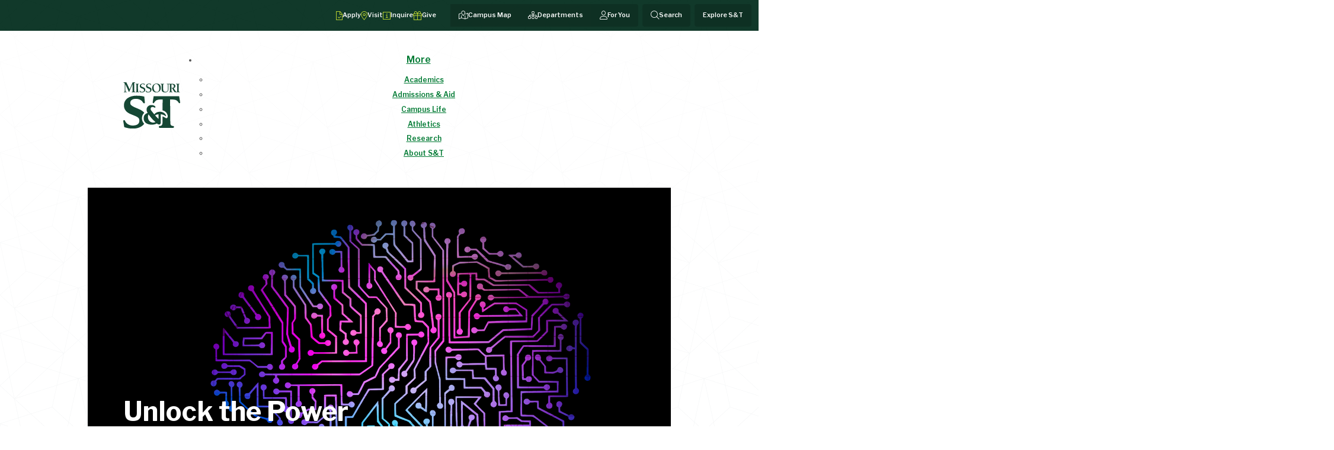

--- FILE ---
content_type: text/html; charset=UTF-8
request_url: https://www.mst.edu/
body_size: 202064
content:
<!DOCTYPE html>
<html lang="en-US" class="brand_refresh v3-global-header" data-site-id='493'
  data-page-id='112917' data-page-name='www.mst.edu'>

<head>
  
  <!-- <title> &ndash; Missouri University of Science and Technology |
 Missouri S&amp;T</title>-->
  <title>
    www.mst.edu &ndash;
    Missouri University of Science and Technology |
 Missouri S&amp;T
  </title>
  <!--///////////////////////   META INFORMATION  ///////////////////////-->

  <meta name="viewport" content="width=device-width, initial-scale=1, maximum-scale=1, shrink-to-fit=no">
  <meta charset="utf-8">

  	<!-- navigation object : Site Info - noindex -->
    
    <!-- navigation object : Single Page - noindex -->
    
  <meta name="author" content="Missouri University of Science and Technology">
  <meta name="copyright" content="Curators of the University of Missouri">
  
  
  
  
  
  <meta name="DC.description" content="Solving For Tomorrow: We have over 100 degree programs in 40 areas of study such as computer science, business, engineering, humanities, and liberal arts. Find your passion at S&amp;T." />
  
  
  <meta name="DC.modified" content="01/08/2026" />
  

  <!-- <meta property="og:title" content="Missouri University of Science and Technology">-->
  <meta property="og:title" content="www.mst.edu &ndash; Missouri University of Science and Technology |
 Missouri S&amp;T" />
<meta property="og:description" content="Solving For Tomorrow: We have over 100 degree programs in 40 areas of study such as computer science, business, engineering, humanities, and liberal arts. Find your passion at S&amp;T." />
  <meta name="description" content="Solving For Tomorrow: We have over 100 degree programs in 40 areas of study such as computer science, business, engineering, humanities, and liberal arts. Find your passion at S&amp;T." />
  <meta property="og:image" content="/media/universityadvancement/www/images/gateway-refresh/20240422 Innovation Atrium 10 (1) (1) (1).jpg" /> <!-- custom og image: uses hero header image background -->
  <meta property="og:image" content="https://cdn.mst.edu/emctest/wedge/icons/opengraph.png?1a23kd5sz2" />
  <meta property="og:type" content="website" />
  <meta name="twitter:image:alt" content="Missouri S&T" />
  <meta property="og:site_name" content="Missouri S&T" />
  <meta name="twitter:card" content="summary_large_image" />
  <meta name="facebook-domain-verification" content="65km12eu8l13h8mc8aeemv1zecczaf" />


  <!--///////////////////////   GOOGLE ANALYTICS (gtag)  ///////////////////////-->

  <script async src="https://www.googletagmanager.com/gtag/js?id=G-9BNBL3CPMH"></script>
  <script>
    window.dataLayer = window.dataLayer || [];
    function gtag() { dataLayer.push(arguments); }
    gtag('js', new Date());
    gtag('config', 'G-GWL7XN30ZT'); // All Sites (standard)
    gtag('config', 'G-9BNBL3CPMH'); // All sites (enhanced)
    gtag('config', 'G-K408KXVC16'); // All sites (Niche)
    gtag('config', 'AW-11228671485'); // Ads conversion tracking
  </script>

  <!--///////////////////////   PING (SLATE)  ///////////////////////-->

  <script async="async" src="https://connect.mst.edu/ping">/**/</script>

  <!--///////////////////////   SNAP PIXEL (SNAPCHAT)  ///////////////////////-->

  <script
    type='text/javascript'>(function (e, t, n) { if (e.snaptr) return; var a = e.snaptr = function () { a.handleRequest ? a.handleRequest.apply(a, arguments) : a.queue.push(arguments) }; a.queue = []; var s = 'script'; r = t.createElement(s); r.async = !0; r.src = n; var u = t.getElementsByTagName(s)[0]; u.parentNode.insertBefore(r, u); })(window, document, 'https://sc-static.net/scevent.min.js'); snaptr('init', '54edc98e-11d3-4b21-a97f-1938a02b92b4', { 'user_email': '__INSERT_USER_EMAIL__' }); snaptr('track', 'PAGE_VIEW');</script>

  <!--///////////////////////   STYLES AND SCRIPTS  ///////////////////////-->
  <!--//////////////////////       HANDLEBARS JS      /////////////////////
  <script src="https://cdnjs.cloudflare.com/ajax/libs/handlebars.js/4.0.5/handlebars.min.js"></script>-->
	<script>
   /*!

   handlebars v4.0.5

  Copyright (C) 2011-2015 by Yehuda Katz

  Permission is hereby granted, free of charge, to any person obtaining a copy
  of this software and associated documentation files (the "Software"), to deal
  in the Software without restriction, including without limitation the rights
  to use, copy, modify, merge, publish, distribute, sublicense, and/or sell
  copies of the Software, and to permit persons to whom the Software is
  furnished to do so, subject to the following conditions:

  The above copyright notice and this permission notice shall be included in
  all copies or substantial portions of the Software.

  THE SOFTWARE IS PROVIDED "AS IS", WITHOUT WARRANTY OF ANY KIND, EXPRESS OR
  IMPLIED, INCLUDING BUT NOT LIMITED TO THE WARRANTIES OF MERCHANTABILITY,
  FITNESS FOR A PARTICULAR PURPOSE AND NONINFRINGEMENT. IN NO EVENT SHALL THE
  AUTHORS OR COPYRIGHT HOLDERS BE LIABLE FOR ANY CLAIM, DAMAGES OR OTHER
  LIABILITY, WHETHER IN AN ACTION OF CONTRACT, TORT OR OTHERWISE, ARISING FROM,
  OUT OF OR IN CONNECTION WITH THE SOFTWARE OR THE USE OR OTHER DEALINGS IN
  THE SOFTWARE.

  @license
  */
  !function(a,b){"object"==typeof exports&&"object"==typeof module?module.exports=b():"function"==typeof define&&define.amd?define([],b):"object"==typeof exports?exports.Handlebars=b():a.Handlebars=b()}(this,function(){return function(a){function b(d){if(c[d])return c[d].exports;var e=c[d]={exports:{},id:d,loaded:!1};return a[d].call(e.exports,e,e.exports,b),e.loaded=!0,e.exports}var c={};return b.m=a,b.c=c,b.p="",b(0)}([function(a,b,c){"use strict";function d(){var a=r();return a.compile=function(b,c){return k.compile(b,c,a)},a.precompile=function(b,c){return k.precompile(b,c,a)},a.AST=i["default"],a.Compiler=k.Compiler,a.JavaScriptCompiler=m["default"],a.Parser=j.parser,a.parse=j.parse,a}var e=c(1)["default"];b.__esModule=!0;var f=c(2),g=e(f),h=c(21),i=e(h),j=c(22),k=c(27),l=c(28),m=e(l),n=c(25),o=e(n),p=c(20),q=e(p),r=g["default"].create,s=d();s.create=d,q["default"](s),s.Visitor=o["default"],s["default"]=s,b["default"]=s,a.exports=b["default"]},function(a,b){"use strict";b["default"]=function(a){return a&&a.__esModule?a:{"default":a}},b.__esModule=!0},function(a,b,c){"use strict";function d(){var a=new h.HandlebarsEnvironment;return n.extend(a,h),a.SafeString=j["default"],a.Exception=l["default"],a.Utils=n,a.escapeExpression=n.escapeExpression,a.VM=p,a.template=function(b){return p.template(b,a)},a}var e=c(3)["default"],f=c(1)["default"];b.__esModule=!0;var g=c(4),h=e(g),i=c(18),j=f(i),k=c(6),l=f(k),m=c(5),n=e(m),o=c(19),p=e(o),q=c(20),r=f(q),s=d();s.create=d,r["default"](s),s["default"]=s,b["default"]=s,a.exports=b["default"]},function(a,b){"use strict";b["default"]=function(a){if(a&&a.__esModule)return a;var b={};if(null!=a)for(var c in a)Object.prototype.hasOwnProperty.call(a,c)&&(b[c]=a[c]);return b["default"]=a,b},b.__esModule=!0},function(a,b,c){"use strict";function d(a,b,c){this.helpers=a||{},this.partials=b||{},this.decorators=c||{},i.registerDefaultHelpers(this),j.registerDefaultDecorators(this)}var e=c(1)["default"];b.__esModule=!0,b.HandlebarsEnvironment=d;var f=c(5),g=c(6),h=e(g),i=c(7),j=c(15),k=c(17),l=e(k),m="4.0.5";b.VERSION=m;var n=7;b.COMPILER_REVISION=n;var o={1:"<= 1.0.rc.2",2:"== 1.0.0-rc.3",3:"== 1.0.0-rc.4",4:"== 1.x.x",5:"== 2.0.0-alpha.x",6:">= 2.0.0-beta.1",7:">= 4.0.0"};b.REVISION_CHANGES=o;var p="[object Object]";d.prototype={constructor:d,logger:l["default"],log:l["default"].log,registerHelper:function(a,b){if(f.toString.call(a)===p){if(b)throw new h["default"]("Arg not supported with multiple helpers");f.extend(this.helpers,a)}else this.helpers[a]=b},unregisterHelper:function(a){delete this.helpers[a]},registerPartial:function(a,b){if(f.toString.call(a)===p)f.extend(this.partials,a);else{if("undefined"==typeof b)throw new h["default"]('Attempting to register a partial called "'+a+'" as undefined');this.partials[a]=b}},unregisterPartial:function(a){delete this.partials[a]},registerDecorator:function(a,b){if(f.toString.call(a)===p){if(b)throw new h["default"]("Arg not supported with multiple decorators");f.extend(this.decorators,a)}else this.decorators[a]=b},unregisterDecorator:function(a){delete this.decorators[a]}};var q=l["default"].log;b.log=q,b.createFrame=f.createFrame,b.logger=l["default"]},function(a,b){"use strict";function c(a){return k[a]}function d(a){for(var b=1;b<arguments.length;b++)for(var c in arguments[b])Object.prototype.hasOwnProperty.call(arguments[b],c)&&(a[c]=arguments[b][c]);return a}function e(a,b){for(var c=0,d=a.length;d>c;c++)if(a[c]===b)return c;return-1}function f(a){if("string"!=typeof a){if(a&&a.toHTML)return a.toHTML();if(null==a)return"";if(!a)return a+"";a=""+a}return m.test(a)?a.replace(l,c):a}function g(a){return a||0===a?p(a)&&0===a.length?!0:!1:!0}function h(a){var b=d({},a);return b._parent=a,b}function i(a,b){return a.path=b,a}function j(a,b){return(a?a+".":"")+b}b.__esModule=!0,b.extend=d,b.indexOf=e,b.escapeExpression=f,b.isEmpty=g,b.createFrame=h,b.blockParams=i,b.appendContextPath=j;var k={"&":"&amp;","<":"&lt;",">":"&gt;",'"':"&quot;","'":"&#x27;","`":"&#x60;","=":"&#x3D;"},l=/[&<>"'`=]/g,m=/[&<>"'`=]/,n=Object.prototype.toString;b.toString=n;var o=function(a){return"function"==typeof a};o(/x/)&&(b.isFunction=o=function(a){return"function"==typeof a&&"[object Function]"===n.call(a)}),b.isFunction=o;var p=Array.isArray||function(a){return a&&"object"==typeof a?"[object Array]"===n.call(a):!1};b.isArray=p},function(a,b){"use strict";function c(a,b){var e=b&&b.loc,f=void 0,g=void 0;e&&(f=e.start.line,g=e.start.column,a+=" - "+f+":"+g);for(var h=Error.prototype.constructor.call(this,a),i=0;i<d.length;i++)this[d[i]]=h[d[i]];Error.captureStackTrace&&Error.captureStackTrace(this,c),e&&(this.lineNumber=f,this.column=g)}b.__esModule=!0;var d=["description","fileName","lineNumber","message","name","number","stack"];c.prototype=new Error,b["default"]=c,a.exports=b["default"]},function(a,b,c){"use strict";function d(a){g["default"](a),i["default"](a),k["default"](a),m["default"](a),o["default"](a),q["default"](a),s["default"](a)}var e=c(1)["default"];b.__esModule=!0,b.registerDefaultHelpers=d;var f=c(8),g=e(f),h=c(9),i=e(h),j=c(10),k=e(j),l=c(11),m=e(l),n=c(12),o=e(n),p=c(13),q=e(p),r=c(14),s=e(r)},function(a,b,c){"use strict";b.__esModule=!0;var d=c(5);b["default"]=function(a){a.registerHelper("blockHelperMissing",function(b,c){var e=c.inverse,f=c.fn;if(b===!0)return f(this);if(b===!1||null==b)return e(this);if(d.isArray(b))return b.length>0?(c.ids&&(c.ids=[c.name]),a.helpers.each(b,c)):e(this);if(c.data&&c.ids){var g=d.createFrame(c.data);g.contextPath=d.appendContextPath(c.data.contextPath,c.name),c={data:g}}return f(b,c)})},a.exports=b["default"]},function(a,b,c){"use strict";var d=c(1)["default"];b.__esModule=!0;var e=c(5),f=c(6),g=d(f);b["default"]=function(a){a.registerHelper("each",function(a,b){function c(b,c,f){j&&(j.key=b,j.index=c,j.first=0===c,j.last=!!f,k&&(j.contextPath=k+b)),i+=d(a[b],{data:j,blockParams:e.blockParams([a[b],b],[k+b,null])})}if(!b)throw new g["default"]("Must pass iterator to #each");var d=b.fn,f=b.inverse,h=0,i="",j=void 0,k=void 0;if(b.data&&b.ids&&(k=e.appendContextPath(b.data.contextPath,b.ids[0])+"."),e.isFunction(a)&&(a=a.call(this)),b.data&&(j=e.createFrame(b.data)),a&&"object"==typeof a)if(e.isArray(a))for(var l=a.length;l>h;h++)h in a&&c(h,h,h===a.length-1);else{var m=void 0;for(var n in a)a.hasOwnProperty(n)&&(void 0!==m&&c(m,h-1),m=n,h++);void 0!==m&&c(m,h-1,!0)}return 0===h&&(i=f(this)),i})},a.exports=b["default"]},function(a,b,c){"use strict";var d=c(1)["default"];b.__esModule=!0;var e=c(6),f=d(e);b["default"]=function(a){a.registerHelper("helperMissing",function(){if(1!==arguments.length)throw new f["default"]('Missing helper: "'+arguments[arguments.length-1].name+'"')})},a.exports=b["default"]},function(a,b,c){"use strict";b.__esModule=!0;var d=c(5);b["default"]=function(a){a.registerHelper("if",function(a,b){return d.isFunction(a)&&(a=a.call(this)),!b.hash.includeZero&&!a||d.isEmpty(a)?b.inverse(this):b.fn(this)}),a.registerHelper("unless",function(b,c){return a.helpers["if"].call(this,b,{fn:c.inverse,inverse:c.fn,hash:c.hash})})},a.exports=b["default"]},function(a,b){"use strict";b.__esModule=!0,b["default"]=function(a){a.registerHelper("log",function(){for(var b=[void 0],c=arguments[arguments.length-1],d=0;d<arguments.length-1;d++)b.push(arguments[d]);var e=1;null!=c.hash.level?e=c.hash.level:c.data&&null!=c.data.level&&(e=c.data.level),b[0]=e,a.log.apply(a,b)})},a.exports=b["default"]},function(a,b){"use strict";b.__esModule=!0,b["default"]=function(a){a.registerHelper("lookup",function(a,b){return a&&a[b]})},a.exports=b["default"]},function(a,b,c){"use strict";b.__esModule=!0;var d=c(5);b["default"]=function(a){a.registerHelper("with",function(a,b){d.isFunction(a)&&(a=a.call(this));var c=b.fn;if(d.isEmpty(a))return b.inverse(this);var e=b.data;return b.data&&b.ids&&(e=d.createFrame(b.data),e.contextPath=d.appendContextPath(b.data.contextPath,b.ids[0])),c(a,{data:e,blockParams:d.blockParams([a],[e&&e.contextPath])})})},a.exports=b["default"]},function(a,b,c){"use strict";function d(a){g["default"](a)}var e=c(1)["default"];b.__esModule=!0,b.registerDefaultDecorators=d;var f=c(16),g=e(f)},function(a,b,c){"use strict";b.__esModule=!0;var d=c(5);b["default"]=function(a){a.registerDecorator("inline",function(a,b,c,e){var f=a;return b.partials||(b.partials={},f=function(e,f){var g=c.partials;c.partials=d.extend({},g,b.partials);var h=a(e,f);return c.partials=g,h}),b.partials[e.args[0]]=e.fn,f})},a.exports=b["default"]},function(a,b,c){"use strict";b.__esModule=!0;var d=c(5),e={methodMap:["debug","info","warn","error"],level:"info",lookupLevel:function(a){if("string"==typeof a){var b=d.indexOf(e.methodMap,a.toLowerCase());a=b>=0?b:parseInt(a,10)}return a},log:function(a){if(a=e.lookupLevel(a),"undefined"!=typeof console&&e.lookupLevel(e.level)<=a){var b=e.methodMap[a];console[b]||(b="log");for(var c=arguments.length,d=Array(c>1?c-1:0),f=1;c>f;f++)d[f-1]=arguments[f];console[b].apply(console,d)}}};b["default"]=e,a.exports=b["default"]},function(a,b){"use strict";function c(a){this.string=a}b.__esModule=!0,c.prototype.toString=c.prototype.toHTML=function(){return""+this.string},b["default"]=c,a.exports=b["default"]},function(a,b,c){"use strict";function d(a){var b=a&&a[0]||1,c=r.COMPILER_REVISION;if(b!==c){if(c>b){var d=r.REVISION_CHANGES[c],e=r.REVISION_CHANGES[b];throw new q["default"]("Template was precompiled with an older version of Handlebars than the current runtime. Please update your precompiler to a newer version ("+d+") or downgrade your runtime to an older version ("+e+").")}throw new q["default"]("Template was precompiled with a newer version of Handlebars than the current runtime. Please update your runtime to a newer version ("+a[1]+").")}}function e(a,b){function c(c,d,e){e.hash&&(d=o.extend({},d,e.hash),e.ids&&(e.ids[0]=!0)),c=b.VM.resolvePartial.call(this,c,d,e);var f=b.VM.invokePartial.call(this,c,d,e);if(null==f&&b.compile&&(e.partials[e.name]=b.compile(c,a.compilerOptions,b),f=e.partials[e.name](d,e)),null!=f){if(e.indent){for(var g=f.split("\n"),h=0,i=g.length;i>h&&(g[h]||h+1!==i);h++)g[h]=e.indent+g[h];f=g.join("\n")}return f}throw new q["default"]("The partial "+e.name+" could not be compiled when running in runtime-only mode")}function d(b){function c(b){return""+a.main(e,b,e.helpers,e.partials,g,i,h)}var f=arguments.length<=1||void 0===arguments[1]?{}:arguments[1],g=f.data;d._setup(f),!f.partial&&a.useData&&(g=j(b,g));var h=void 0,i=a.useBlockParams?[]:void 0;return a.useDepths&&(h=f.depths?b!==f.depths[0]?[b].concat(f.depths):f.depths:[b]),(c=k(a.main,c,e,f.depths||[],g,i))(b,f)}if(!b)throw new q["default"]("No environment passed to template");if(!a||!a.main)throw new q["default"]("Unknown template object: "+typeof a);a.main.decorator=a.main_d,b.VM.checkRevision(a.compiler);var e={strict:function(a,b){if(!(b in a))throw new q["default"]('"'+b+'" not defined in '+a);return a[b]},lookup:function(a,b){for(var c=a.length,d=0;c>d;d++)if(a[d]&&null!=a[d][b])return a[d][b]},lambda:function(a,b){return"function"==typeof a?a.call(b):a},escapeExpression:o.escapeExpression,invokePartial:c,fn:function(b){var c=a[b];return c.decorator=a[b+"_d"],c},programs:[],program:function(a,b,c,d,e){var g=this.programs[a],h=this.fn(a);return b||e||d||c?g=f(this,a,h,b,c,d,e):g||(g=this.programs[a]=f(this,a,h)),g},data:function(a,b){for(;a&&b--;)a=a._parent;return a},merge:function(a,b){var c=a||b;return a&&b&&a!==b&&(c=o.extend({},b,a)),c},noop:b.VM.noop,compilerInfo:a.compiler};return d.isTop=!0,d._setup=function(c){c.partial?(e.helpers=c.helpers,e.partials=c.partials,e.decorators=c.decorators):(e.helpers=e.merge(c.helpers,b.helpers),a.usePartial&&(e.partials=e.merge(c.partials,b.partials)),(a.usePartial||a.useDecorators)&&(e.decorators=e.merge(c.decorators,b.decorators)))},d._child=function(b,c,d,g){if(a.useBlockParams&&!d)throw new q["default"]("must pass block params");if(a.useDepths&&!g)throw new q["default"]("must pass parent depths");return f(e,b,a[b],c,0,d,g)},d}function f(a,b,c,d,e,f,g){function h(b){var e=arguments.length<=1||void 0===arguments[1]?{}:arguments[1],h=g;return g&&b!==g[0]&&(h=[b].concat(g)),c(a,b,a.helpers,a.partials,e.data||d,f&&[e.blockParams].concat(f),h)}return h=k(c,h,a,g,d,f),h.program=b,h.depth=g?g.length:0,h.blockParams=e||0,h}function g(a,b,c){return a?a.call||c.name||(c.name=a,a=c.partials[a]):a="@partial-block"===c.name?c.data["partial-block"]:c.partials[c.name],a}function h(a,b,c){c.partial=!0,c.ids&&(c.data.contextPath=c.ids[0]||c.data.contextPath);var d=void 0;if(c.fn&&c.fn!==i&&(c.data=r.createFrame(c.data),d=c.data["partial-block"]=c.fn,d.partials&&(c.partials=o.extend({},c.partials,d.partials))),void 0===a&&d&&(a=d),void 0===a)throw new q["default"]("The partial "+c.name+" could not be found");return a instanceof Function?a(b,c):void 0}function i(){return""}function j(a,b){return b&&"root"in b||(b=b?r.createFrame(b):{},b.root=a),b}function k(a,b,c,d,e,f){if(a.decorator){var g={};b=a.decorator(b,g,c,d&&d[0],e,f,d),o.extend(b,g)}return b}var l=c(3)["default"],m=c(1)["default"];b.__esModule=!0,b.checkRevision=d,b.template=e,b.wrapProgram=f,b.resolvePartial=g,b.invokePartial=h,b.noop=i;var n=c(5),o=l(n),p=c(6),q=m(p),r=c(4)},function(a,b){(function(c){"use strict";b.__esModule=!0,b["default"]=function(a){var b="undefined"!=typeof c?c:window,d=b.Handlebars;a.noConflict=function(){return b.Handlebars===a&&(b.Handlebars=d),a}},a.exports=b["default"]}).call(b,function(){return this}())},function(a,b){"use strict";b.__esModule=!0;var c={helpers:{helperExpression:function(a){return"SubExpression"===a.type||("MustacheStatement"===a.type||"BlockStatement"===a.type)&&!!(a.params&&a.params.length||a.hash)},scopedId:function(a){return/^\.|this\b/.test(a.original)},simpleId:function(a){return 1===a.parts.length&&!c.helpers.scopedId(a)&&!a.depth}}};b["default"]=c,a.exports=b["default"]},function(a,b,c){"use strict";function d(a,b){if("Program"===a.type)return a;h["default"].yy=n,n.locInfo=function(a){return new n.SourceLocation(b&&b.srcName,a)};var c=new j["default"](b);return c.accept(h["default"].parse(a))}var e=c(1)["default"],f=c(3)["default"];b.__esModule=!0,b.parse=d;var g=c(23),h=e(g),i=c(24),j=e(i),k=c(26),l=f(k),m=c(5);b.parser=h["default"];var n={};m.extend(n,l)},function(a,b){"use strict";var c=function(){function a(){this.yy={}}var b={trace:function(){},yy:{},symbols_:{error:2,root:3,program:4,EOF:5,program_repetition0:6,statement:7,mustache:8,block:9,rawBlock:10,partial:11,partialBlock:12,content:13,COMMENT:14,CONTENT:15,openRawBlock:16,rawBlock_repetition_plus0:17,END_RAW_BLOCK:18,OPEN_RAW_BLOCK:19,helperName:20,openRawBlock_repetition0:21,openRawBlock_option0:22,CLOSE_RAW_BLOCK:23,openBlock:24,block_option0:25,closeBlock:26,openInverse:27,block_option1:28,OPEN_BLOCK:29,openBlock_repetition0:30,openBlock_option0:31,openBlock_option1:32,CLOSE:33,OPEN_INVERSE:34,openInverse_repetition0:35,openInverse_option0:36,openInverse_option1:37,openInverseChain:38,OPEN_INVERSE_CHAIN:39,openInverseChain_repetition0:40,openInverseChain_option0:41,openInverseChain_option1:42,inverseAndProgram:43,INVERSE:44,inverseChain:45,inverseChain_option0:46,OPEN_ENDBLOCK:47,OPEN:48,mustache_repetition0:49,mustache_option0:50,OPEN_UNESCAPED:51,mustache_repetition1:52,mustache_option1:53,CLOSE_UNESCAPED:54,OPEN_PARTIAL:55,partialName:56,partial_repetition0:57,partial_option0:58,openPartialBlock:59,OPEN_PARTIAL_BLOCK:60,openPartialBlock_repetition0:61,openPartialBlock_option0:62,param:63,sexpr:64,OPEN_SEXPR:65,sexpr_repetition0:66,sexpr_option0:67,CLOSE_SEXPR:68,hash:69,hash_repetition_plus0:70,hashSegment:71,ID:72,EQUALS:73,blockParams:74,OPEN_BLOCK_PARAMS:75,blockParams_repetition_plus0:76,CLOSE_BLOCK_PARAMS:77,path:78,dataName:79,STRING:80,NUMBER:81,BOOLEAN:82,UNDEFINED:83,NULL:84,DATA:85,pathSegments:86,SEP:87,$accept:0,$end:1},terminals_:{2:"error",5:"EOF",14:"COMMENT",15:"CONTENT",18:"END_RAW_BLOCK",19:"OPEN_RAW_BLOCK",23:"CLOSE_RAW_BLOCK",29:"OPEN_BLOCK",33:"CLOSE",34:"OPEN_INVERSE",39:"OPEN_INVERSE_CHAIN",44:"INVERSE",47:"OPEN_ENDBLOCK",48:"OPEN",51:"OPEN_UNESCAPED",54:"CLOSE_UNESCAPED",55:"OPEN_PARTIAL",60:"OPEN_PARTIAL_BLOCK",65:"OPEN_SEXPR",68:"CLOSE_SEXPR",72:"ID",73:"EQUALS",75:"OPEN_BLOCK_PARAMS",77:"CLOSE_BLOCK_PARAMS",80:"STRING",81:"NUMBER",82:"BOOLEAN",83:"UNDEFINED",84:"NULL",85:"DATA",87:"SEP"},productions_:[0,[3,2],[4,1],[7,1],[7,1],[7,1],[7,1],[7,1],[7,1],[7,1],[13,1],[10,3],[16,5],[9,4],[9,4],[24,6],[27,6],[38,6],[43,2],[45,3],[45,1],[26,3],[8,5],[8,5],[11,5],[12,3],[59,5],[63,1],[63,1],[64,5],[69,1],[71,3],[74,3],[20,1],[20,1],[20,1],[20,1],[20,1],[20,1],[20,1],[56,1],[56,1],[79,2],[78,1],[86,3],[86,1],[6,0],[6,2],[17,1],[17,2],[21,0],[21,2],[22,0],[22,1],[25,0],[25,1],[28,0],[28,1],[30,0],[30,2],[31,0],[31,1],[32,0],[32,1],[35,0],[35,2],[36,0],[36,1],[37,0],[37,1],[40,0],[40,2],[41,0],[41,1],[42,0],[42,1],[46,0],[46,1],[49,0],[49,2],[50,0],[50,1],[52,0],[52,2],[53,0],[53,1],[57,0],[57,2],[58,0],[58,1],[61,0],[61,2],[62,0],[62,1],[66,0],[66,2],[67,0],[67,1],[70,1],[70,2],[76,1],[76,2]],performAction:function(a,b,c,d,e,f,g){var h=f.length-1;switch(e){case 1:return f[h-1];case 2:this.$=d.prepareProgram(f[h]);break;case 3:this.$=f[h];break;case 4:this.$=f[h];break;case 5:this.$=f[h];break;case 6:this.$=f[h];break;case 7:this.$=f[h];break;case 8:this.$=f[h];break;case 9:this.$={type:"CommentStatement",value:d.stripComment(f[h]),strip:d.stripFlags(f[h],f[h]),loc:d.locInfo(this._$)};break;case 10:this.$={type:"ContentStatement",original:f[h],value:f[h],loc:d.locInfo(this._$)};break;case 11:this.$=d.prepareRawBlock(f[h-2],f[h-1],f[h],this._$);break;case 12:this.$={path:f[h-3],params:f[h-2],hash:f[h-1]};break;case 13:this.$=d.prepareBlock(f[h-3],f[h-2],f[h-1],f[h],!1,this._$);break;case 14:this.$=d.prepareBlock(f[h-3],f[h-2],f[h-1],f[h],!0,this._$);break;case 15:this.$={open:f[h-5],path:f[h-4],params:f[h-3],hash:f[h-2],blockParams:f[h-1],strip:d.stripFlags(f[h-5],f[h])};break;case 16:this.$={path:f[h-4],params:f[h-3],hash:f[h-2],blockParams:f[h-1],strip:d.stripFlags(f[h-5],f[h])};break;case 17:this.$={path:f[h-4],params:f[h-3],hash:f[h-2],blockParams:f[h-1],strip:d.stripFlags(f[h-5],f[h])};break;case 18:this.$={strip:d.stripFlags(f[h-1],f[h-1]),program:f[h]};break;case 19:var i=d.prepareBlock(f[h-2],f[h-1],f[h],f[h],!1,this._$),j=d.prepareProgram([i],f[h-1].loc);j.chained=!0,this.$={strip:f[h-2].strip,program:j,chain:!0};break;case 20:this.$=f[h];break;case 21:this.$={path:f[h-1],strip:d.stripFlags(f[h-2],f[h])};break;case 22:this.$=d.prepareMustache(f[h-3],f[h-2],f[h-1],f[h-4],d.stripFlags(f[h-4],f[h]),this._$);break;case 23:this.$=d.prepareMustache(f[h-3],f[h-2],f[h-1],f[h-4],d.stripFlags(f[h-4],f[h]),this._$);break;case 24:this.$={type:"PartialStatement",name:f[h-3],params:f[h-2],hash:f[h-1],indent:"",strip:d.stripFlags(f[h-4],f[h]),loc:d.locInfo(this._$)};break;case 25:this.$=d.preparePartialBlock(f[h-2],f[h-1],f[h],this._$);break;case 26:this.$={path:f[h-3],params:f[h-2],hash:f[h-1],strip:d.stripFlags(f[h-4],f[h])};break;case 27:this.$=f[h];break;case 28:this.$=f[h];break;case 29:this.$={type:"SubExpression",path:f[h-3],params:f[h-2],hash:f[h-1],loc:d.locInfo(this._$)};break;case 30:this.$={type:"Hash",pairs:f[h],loc:d.locInfo(this._$)};break;case 31:this.$={type:"HashPair",key:d.id(f[h-2]),value:f[h],loc:d.locInfo(this._$)};break;case 32:this.$=d.id(f[h-1]);break;case 33:this.$=f[h];break;case 34:this.$=f[h];break;case 35:this.$={type:"StringLiteral",value:f[h],original:f[h],loc:d.locInfo(this._$)};break;case 36:this.$={type:"NumberLiteral",value:Number(f[h]),original:Number(f[h]),loc:d.locInfo(this._$)};break;case 37:this.$={type:"BooleanLiteral",value:"true"===f[h],original:"true"===f[h],loc:d.locInfo(this._$)};break;case 38:this.$={type:"UndefinedLiteral",original:void 0,value:void 0,loc:d.locInfo(this._$)};break;case 39:this.$={type:"NullLiteral",original:null,value:null,loc:d.locInfo(this._$)};break;case 40:this.$=f[h];break;case 41:this.$=f[h];break;case 42:this.$=d.preparePath(!0,f[h],this._$);break;case 43:this.$=d.preparePath(!1,f[h],this._$);break;case 44:f[h-2].push({part:d.id(f[h]),original:f[h],separator:f[h-1]}),this.$=f[h-2];break;case 45:this.$=[{part:d.id(f[h]),original:f[h]}];break;case 46:this.$=[];break;case 47:f[h-1].push(f[h]);break;case 48:this.$=[f[h]];break;case 49:f[h-1].push(f[h]);break;case 50:this.$=[];break;case 51:f[h-1].push(f[h]);break;case 58:this.$=[];break;case 59:f[h-1].push(f[h]);break;case 64:this.$=[];break;case 65:f[h-1].push(f[h]);break;case 70:this.$=[];break;case 71:f[h-1].push(f[h]);break;case 78:this.$=[];break;case 79:f[h-1].push(f[h]);break;case 82:this.$=[];break;case 83:f[h-1].push(f[h]);break;case 86:this.$=[];break;case 87:f[h-1].push(f[h]);break;case 90:this.$=[];break;case 91:f[h-1].push(f[h]);break;case 94:this.$=[];break;case 95:f[h-1].push(f[h]);break;case 98:this.$=[f[h]];break;case 99:f[h-1].push(f[h]);break;case 100:this.$=[f[h]];break;case 101:f[h-1].push(f[h])}},table:[{3:1,4:2,5:[2,46],6:3,14:[2,46],15:[2,46],19:[2,46],29:[2,46],34:[2,46],48:[2,46],51:[2,46],55:[2,46],60:[2,46]},{1:[3]},{5:[1,4]},{5:[2,2],7:5,8:6,9:7,10:8,11:9,12:10,13:11,14:[1,12],15:[1,20],16:17,19:[1,23],24:15,27:16,29:[1,21],34:[1,22],39:[2,2],44:[2,2],47:[2,2],48:[1,13],51:[1,14],55:[1,18],59:19,60:[1,24]},{1:[2,1]},{5:[2,47],14:[2,47],15:[2,47],19:[2,47],29:[2,47],34:[2,47],39:[2,47],44:[2,47],47:[2,47],48:[2,47],51:[2,47],55:[2,47],60:[2,47]},{5:[2,3],14:[2,3],15:[2,3],19:[2,3],29:[2,3],34:[2,3],39:[2,3],44:[2,3],47:[2,3],48:[2,3],51:[2,3],55:[2,3],60:[2,3]},{5:[2,4],14:[2,4],15:[2,4],19:[2,4],29:[2,4],34:[2,4],39:[2,4],44:[2,4],47:[2,4],48:[2,4],51:[2,4],55:[2,4],60:[2,4]},{5:[2,5],14:[2,5],15:[2,5],19:[2,5],29:[2,5],34:[2,5],39:[2,5],44:[2,5],47:[2,5],48:[2,5],51:[2,5],55:[2,5],60:[2,5]},{5:[2,6],14:[2,6],15:[2,6],19:[2,6],29:[2,6],34:[2,6],39:[2,6],44:[2,6],47:[2,6],48:[2,6],51:[2,6],55:[2,6],60:[2,6]},{5:[2,7],14:[2,7],15:[2,7],19:[2,7],29:[2,7],34:[2,7],39:[2,7],44:[2,7],47:[2,7],48:[2,7],51:[2,7],55:[2,7],60:[2,7]},{5:[2,8],14:[2,8],15:[2,8],19:[2,8],29:[2,8],34:[2,8],39:[2,8],44:[2,8],47:[2,8],48:[2,8],51:[2,8],55:[2,8],60:[2,8]},{5:[2,9],14:[2,9],15:[2,9],19:[2,9],29:[2,9],34:[2,9],39:[2,9],44:[2,9],47:[2,9],48:[2,9],51:[2,9],55:[2,9],60:[2,9]},{20:25,72:[1,35],78:26,79:27,80:[1,28],81:[1,29],82:[1,30],83:[1,31],84:[1,32],85:[1,34],86:33},{20:36,72:[1,35],78:26,79:27,80:[1,28],81:[1,29],82:[1,30],83:[1,31],84:[1,32],85:[1,34],86:33},{4:37,6:3,14:[2,46],15:[2,46],19:[2,46],29:[2,46],34:[2,46],39:[2,46],44:[2,46],47:[2,46],48:[2,46],51:[2,46],55:[2,46],60:[2,46]},{4:38,6:3,14:[2,46],15:[2,46],19:[2,46],29:[2,46],34:[2,46],44:[2,46],47:[2,46],48:[2,46],51:[2,46],55:[2,46],60:[2,46]},{13:40,15:[1,20],17:39},{20:42,56:41,64:43,65:[1,44],72:[1,35],78:26,79:27,80:[1,28],81:[1,29],82:[1,30],83:[1,31],84:[1,32],85:[1,34],86:33},{4:45,6:3,14:[2,46],15:[2,46],19:[2,46],29:[2,46],34:[2,46],47:[2,46],48:[2,46],51:[2,46],55:[2,46],60:[2,46]},{5:[2,10],14:[2,10],15:[2,10],18:[2,10],19:[2,10],29:[2,10],34:[2,10],39:[2,10],44:[2,10],47:[2,10],48:[2,10],51:[2,10],55:[2,10],60:[2,10]},{20:46,72:[1,35],78:26,79:27,80:[1,28],81:[1,29],82:[1,30],83:[1,31],84:[1,32],85:[1,34],86:33},{20:47,72:[1,35],78:26,79:27,80:[1,28],81:[1,29],82:[1,30],83:[1,31],84:[1,32],85:[1,34],86:33},{20:48,72:[1,35],78:26,79:27,80:[1,28],81:[1,29],82:[1,30],83:[1,31],84:[1,32],85:[1,34],86:33},{20:42,56:49,64:43,65:[1,44],72:[1,35],78:26,79:27,80:[1,28],81:[1,29],82:[1,30],83:[1,31],84:[1,32],85:[1,34],86:33},{33:[2,78],49:50,65:[2,78],72:[2,78],80:[2,78],81:[2,78],82:[2,78],83:[2,78],84:[2,78],85:[2,78]},{23:[2,33],33:[2,33],54:[2,33],65:[2,33],68:[2,33],72:[2,33],75:[2,33],80:[2,33],81:[2,33],82:[2,33],83:[2,33],84:[2,33],85:[2,33]},{23:[2,34],33:[2,34],54:[2,34],65:[2,34],68:[2,34],72:[2,34],75:[2,34],80:[2,34],81:[2,34],82:[2,34],83:[2,34],84:[2,34],85:[2,34]},{23:[2,35],33:[2,35],54:[2,35],65:[2,35],68:[2,35],72:[2,35],75:[2,35],80:[2,35],81:[2,35],82:[2,35],83:[2,35],84:[2,35],85:[2,35]},{23:[2,36],33:[2,36],54:[2,36],65:[2,36],68:[2,36],72:[2,36],75:[2,36],80:[2,36],81:[2,36],82:[2,36],83:[2,36],84:[2,36],85:[2,36]},{23:[2,37],33:[2,37],54:[2,37],65:[2,37],68:[2,37],72:[2,37],75:[2,37],80:[2,37],81:[2,37],82:[2,37],83:[2,37],84:[2,37],85:[2,37]},{23:[2,38],33:[2,38],54:[2,38],65:[2,38],68:[2,38],72:[2,38],75:[2,38],80:[2,38],81:[2,38],82:[2,38],83:[2,38],84:[2,38],85:[2,38]},{23:[2,39],33:[2,39],54:[2,39],65:[2,39],68:[2,39],72:[2,39],75:[2,39],80:[2,39],81:[2,39],82:[2,39],83:[2,39],84:[2,39],85:[2,39]},{23:[2,43],33:[2,43],54:[2,43],65:[2,43],68:[2,43],72:[2,43],75:[2,43],80:[2,43],81:[2,43],82:[2,43],83:[2,43],84:[2,43],85:[2,43],87:[1,51]},{72:[1,35],86:52},{23:[2,45],33:[2,45],54:[2,45],65:[2,45],68:[2,45],72:[2,45],75:[2,45],80:[2,45],81:[2,45],82:[2,45],83:[2,45],84:[2,45],85:[2,45],87:[2,45]},{52:53,54:[2,82],65:[2,82],72:[2,82],80:[2,82],81:[2,82],82:[2,82],83:[2,82],84:[2,82],85:[2,82]},{25:54,38:56,39:[1,58],43:57,44:[1,59],45:55,47:[2,54]},{28:60,43:61,44:[1,59],47:[2,56]},{13:63,15:[1,20],18:[1,62]},{15:[2,48],18:[2,48]},{33:[2,86],57:64,65:[2,86],72:[2,86],80:[2,86],81:[2,86],82:[2,86],83:[2,86],84:[2,86],85:[2,86]},{33:[2,40],65:[2,40],72:[2,40],80:[2,40],81:[2,40],82:[2,40],83:[2,40],84:[2,40],85:[2,40]},{33:[2,41],65:[2,41],72:[2,41],80:[2,41],81:[2,41],82:[2,41],83:[2,41],84:[2,41],85:[2,41]},{20:65,72:[1,35],78:26,79:27,80:[1,28],81:[1,29],82:[1,30],83:[1,31],84:[1,32],85:[1,34],86:33},{26:66,47:[1,67]},{30:68,33:[2,58],65:[2,58],72:[2,58],75:[2,58],80:[2,58],81:[2,58],82:[2,58],83:[2,58],84:[2,58],85:[2,58]},{33:[2,64],35:69,65:[2,64],72:[2,64],75:[2,64],80:[2,64],81:[2,64],82:[2,64],83:[2,64],84:[2,64],85:[2,64]},{21:70,23:[2,50],65:[2,50],72:[2,50],80:[2,50],81:[2,50],82:[2,50],83:[2,50],84:[2,50],85:[2,50]},{33:[2,90],61:71,65:[2,90],72:[2,90],80:[2,90],81:[2,90],82:[2,90],83:[2,90],84:[2,90],85:[2,90]},{20:75,33:[2,80],50:72,63:73,64:76,65:[1,44],69:74,70:77,71:78,72:[1,79],78:26,79:27,80:[1,28],81:[1,29],82:[1,30],83:[1,31],84:[1,32],85:[1,34],86:33},{72:[1,80]},{23:[2,42],33:[2,42],54:[2,42],65:[2,42],68:[2,42],72:[2,42],75:[2,42],80:[2,42],81:[2,42],82:[2,42],83:[2,42],84:[2,42],85:[2,42],87:[1,51]},{20:75,53:81,54:[2,84],63:82,64:76,65:[1,44],69:83,70:77,71:78,72:[1,79],78:26,79:27,80:[1,28],81:[1,29],82:[1,30],83:[1,31],84:[1,32],85:[1,34],86:33},{26:84,47:[1,67]},{47:[2,55]},{4:85,6:3,14:[2,46],15:[2,46],19:[2,46],29:[2,46],34:[2,46],39:[2,46],44:[2,46],47:[2,46],48:[2,46],51:[2,46],55:[2,46],60:[2,46]},{47:[2,20]},{20:86,72:[1,35],78:26,79:27,80:[1,28],81:[1,29],82:[1,30],83:[1,31],84:[1,32],85:[1,34],86:33},{4:87,6:3,14:[2,46],15:[2,46],19:[2,46],29:[2,46],34:[2,46],47:[2,46],48:[2,46],51:[2,46],55:[2,46],60:[2,46]},{26:88,47:[1,67]},{47:[2,57]},{5:[2,11],14:[2,11],15:[2,11],19:[2,11],29:[2,11],34:[2,11],39:[2,11],44:[2,11],47:[2,11],48:[2,11],51:[2,11],55:[2,11],60:[2,11]},{15:[2,49],18:[2,49]},{20:75,33:[2,88],58:89,63:90,64:76,65:[1,44],69:91,70:77,71:78,72:[1,79],78:26,79:27,80:[1,28],81:[1,29],82:[1,30],83:[1,31],84:[1,32],85:[1,34],86:33},{65:[2,94],66:92,68:[2,94],72:[2,94],80:[2,94],81:[2,94],82:[2,94],83:[2,94],84:[2,94],85:[2,94]},{5:[2,25],14:[2,25],15:[2,25],19:[2,25],29:[2,25],34:[2,25],39:[2,25],44:[2,25],47:[2,25],48:[2,25],51:[2,25],55:[2,25],60:[2,25]},{20:93,72:[1,35],78:26,79:27,80:[1,28],81:[1,29],82:[1,30],83:[1,31],84:[1,32],85:[1,34],86:33},{20:75,31:94,33:[2,60],63:95,64:76,65:[1,44],69:96,70:77,71:78,72:[1,79],75:[2,60],78:26,79:27,80:[1,28],81:[1,29],82:[1,30],83:[1,31],84:[1,32],85:[1,34],86:33},{20:75,33:[2,66],36:97,63:98,64:76,65:[1,44],69:99,70:77,71:78,72:[1,79],75:[2,66],78:26,79:27,80:[1,28],81:[1,29],82:[1,30],83:[1,31],84:[1,32],85:[1,34],86:33},{20:75,22:100,23:[2,52],63:101,64:76,65:[1,44],69:102,70:77,71:78,72:[1,79],78:26,79:27,80:[1,28],81:[1,29],82:[1,30],83:[1,31],84:[1,32],85:[1,34],86:33},{20:75,33:[2,92],62:103,63:104,64:76,65:[1,44],69:105,70:77,71:78,72:[1,79],78:26,79:27,80:[1,28],81:[1,29],82:[1,30],83:[1,31],84:[1,32],85:[1,34],86:33},{33:[1,106]},{33:[2,79],65:[2,79],72:[2,79],80:[2,79],81:[2,79],82:[2,79],83:[2,79],84:[2,79],85:[2,79]},{33:[2,81]},{23:[2,27],33:[2,27],54:[2,27],65:[2,27],68:[2,27],72:[2,27],75:[2,27],80:[2,27],81:[2,27],82:[2,27],83:[2,27],84:[2,27],85:[2,27]},{23:[2,28],33:[2,28],54:[2,28],65:[2,28],68:[2,28],72:[2,28],75:[2,28],80:[2,28],81:[2,28],82:[2,28],83:[2,28],84:[2,28],85:[2,28]},{23:[2,30],33:[2,30],54:[2,30],68:[2,30],71:107,72:[1,108],75:[2,30]},{23:[2,98],33:[2,98],54:[2,98],68:[2,98],72:[2,98],75:[2,98]},{23:[2,45],33:[2,45],54:[2,45],65:[2,45],68:[2,45],72:[2,45],73:[1,109],75:[2,45],80:[2,45],81:[2,45],82:[2,45],83:[2,45],84:[2,45],85:[2,45],87:[2,45]},{23:[2,44],33:[2,44],54:[2,44],65:[2,44],68:[2,44],72:[2,44],75:[2,44],80:[2,44],81:[2,44],82:[2,44],83:[2,44],84:[2,44],85:[2,44],87:[2,44]},{54:[1,110]},{54:[2,83],65:[2,83],72:[2,83],80:[2,83],81:[2,83],82:[2,83],83:[2,83],84:[2,83],85:[2,83]},{54:[2,85]},{5:[2,13],14:[2,13],15:[2,13],19:[2,13],29:[2,13],34:[2,13],39:[2,13],44:[2,13],47:[2,13],48:[2,13],51:[2,13],55:[2,13],60:[2,13]},{38:56,39:[1,58],43:57,44:[1,59],45:112,46:111,47:[2,76]},{33:[2,70],40:113,65:[2,70],72:[2,70],75:[2,70],80:[2,70],81:[2,70],82:[2,70],83:[2,70],84:[2,70],85:[2,70]},{47:[2,18]},{5:[2,14],14:[2,14],15:[2,14],19:[2,14],29:[2,14],34:[2,14],39:[2,14],44:[2,14],47:[2,14],48:[2,14],51:[2,14],55:[2,14],60:[2,14]},{33:[1,114]},{33:[2,87],65:[2,87],72:[2,87],80:[2,87],81:[2,87],82:[2,87],83:[2,87],84:[2,87],85:[2,87]},{33:[2,89]},{20:75,63:116,64:76,65:[1,44],67:115,68:[2,96],69:117,70:77,71:78,72:[1,79],78:26,79:27,80:[1,28],81:[1,29],82:[1,30],83:[1,31],84:[1,32],85:[1,34],86:33},{33:[1,118]},{32:119,33:[2,62],74:120,75:[1,121]},{33:[2,59],65:[2,59],72:[2,59],75:[2,59],80:[2,59],81:[2,59],82:[2,59],83:[2,59],84:[2,59],85:[2,59]},{33:[2,61],75:[2,61]},{33:[2,68],37:122,74:123,75:[1,121]},{33:[2,65],65:[2,65],72:[2,65],75:[2,65],80:[2,65],81:[2,65],82:[2,65],83:[2,65],84:[2,65],85:[2,65]},{33:[2,67],75:[2,67]},{23:[1,124]},{23:[2,51],65:[2,51],72:[2,51],80:[2,51],81:[2,51],82:[2,51],83:[2,51],84:[2,51],85:[2,51]},{23:[2,53]},{33:[1,125]},{33:[2,91],65:[2,91],72:[2,91],80:[2,91],81:[2,91],82:[2,91],83:[2,91],84:[2,91],85:[2,91]},{33:[2,93]},{5:[2,22],14:[2,22],15:[2,22],19:[2,22],29:[2,22],34:[2,22],39:[2,22],44:[2,22],47:[2,22],48:[2,22],51:[2,22],55:[2,22],60:[2,22]},{23:[2,99],33:[2,99],54:[2,99],68:[2,99],72:[2,99],75:[2,99]},{73:[1,109]},{20:75,63:126,64:76,65:[1,44],72:[1,35],78:26,79:27,80:[1,28],81:[1,29],82:[1,30],83:[1,31],84:[1,32],85:[1,34],86:33},{5:[2,23],14:[2,23],15:[2,23],19:[2,23],29:[2,23],34:[2,23],39:[2,23],44:[2,23],47:[2,23],48:[2,23],51:[2,23],55:[2,23],60:[2,23]},{47:[2,19]},{47:[2,77]},{20:75,33:[2,72],41:127,63:128,64:76,65:[1,44],69:129,70:77,71:78,72:[1,79],75:[2,72],78:26,79:27,80:[1,28],81:[1,29],82:[1,30],83:[1,31],84:[1,32],85:[1,34],86:33},{5:[2,24],14:[2,24],15:[2,24],19:[2,24],29:[2,24],34:[2,24],39:[2,24],44:[2,24],47:[2,24],48:[2,24],51:[2,24],55:[2,24],60:[2,24]},{68:[1,130]},{65:[2,95],68:[2,95],72:[2,95],80:[2,95],81:[2,95],82:[2,95],83:[2,95],84:[2,95],85:[2,95]},{68:[2,97]},{5:[2,21],14:[2,21],15:[2,21],19:[2,21],29:[2,21],34:[2,21],39:[2,21],44:[2,21],47:[2,21],48:[2,21],51:[2,21],55:[2,21],60:[2,21]},{33:[1,131]},{33:[2,63]},{72:[1,133],76:132},{33:[1,134]},{33:[2,69]},{15:[2,12]},{14:[2,26],15:[2,26],19:[2,26],29:[2,26],34:[2,26],47:[2,26],48:[2,26],51:[2,26],55:[2,26],60:[2,26]},{23:[2,31],33:[2,31],54:[2,31],68:[2,31],72:[2,31],75:[2,31]},{33:[2,74],42:135,74:136,75:[1,121]},{33:[2,71],65:[2,71],72:[2,71],75:[2,71],80:[2,71],81:[2,71],82:[2,71],83:[2,71],84:[2,71],85:[2,71]},{33:[2,73],75:[2,73]},{23:[2,29],33:[2,29],54:[2,29],65:[2,29],68:[2,29],72:[2,29],75:[2,29],80:[2,29],81:[2,29],82:[2,29],83:[2,29],84:[2,29],85:[2,29]},{14:[2,15],15:[2,15],19:[2,15],29:[2,15],34:[2,15],39:[2,15],44:[2,15],47:[2,15],48:[2,15],51:[2,15],55:[2,15],60:[2,15]},{72:[1,138],77:[1,137]},{72:[2,100],77:[2,100]},{14:[2,16],15:[2,16],19:[2,16],29:[2,16],34:[2,16],44:[2,16],47:[2,16],
48:[2,16],51:[2,16],55:[2,16],60:[2,16]},{33:[1,139]},{33:[2,75]},{33:[2,32]},{72:[2,101],77:[2,101]},{14:[2,17],15:[2,17],19:[2,17],29:[2,17],34:[2,17],39:[2,17],44:[2,17],47:[2,17],48:[2,17],51:[2,17],55:[2,17],60:[2,17]}],defaultActions:{4:[2,1],55:[2,55],57:[2,20],61:[2,57],74:[2,81],83:[2,85],87:[2,18],91:[2,89],102:[2,53],105:[2,93],111:[2,19],112:[2,77],117:[2,97],120:[2,63],123:[2,69],124:[2,12],136:[2,75],137:[2,32]},parseError:function(a,b){throw new Error(a)},parse:function(a){function b(){var a;return a=c.lexer.lex()||1,"number"!=typeof a&&(a=c.symbols_[a]||a),a}var c=this,d=[0],e=[null],f=[],g=this.table,h="",i=0,j=0,k=0;this.lexer.setInput(a),this.lexer.yy=this.yy,this.yy.lexer=this.lexer,this.yy.parser=this,"undefined"==typeof this.lexer.yylloc&&(this.lexer.yylloc={});var l=this.lexer.yylloc;f.push(l);var m=this.lexer.options&&this.lexer.options.ranges;"function"==typeof this.yy.parseError&&(this.parseError=this.yy.parseError);for(var n,o,p,q,r,s,t,u,v,w={};;){if(p=d[d.length-1],this.defaultActions[p]?q=this.defaultActions[p]:((null===n||"undefined"==typeof n)&&(n=b()),q=g[p]&&g[p][n]),"undefined"==typeof q||!q.length||!q[0]){var x="";if(!k){v=[];for(s in g[p])this.terminals_[s]&&s>2&&v.push("'"+this.terminals_[s]+"'");x=this.lexer.showPosition?"Parse error on line "+(i+1)+":\n"+this.lexer.showPosition()+"\nExpecting "+v.join(", ")+", got '"+(this.terminals_[n]||n)+"'":"Parse error on line "+(i+1)+": Unexpected "+(1==n?"end of input":"'"+(this.terminals_[n]||n)+"'"),this.parseError(x,{text:this.lexer.match,token:this.terminals_[n]||n,line:this.lexer.yylineno,loc:l,expected:v})}}if(q[0]instanceof Array&&q.length>1)throw new Error("Parse Error: multiple actions possible at state: "+p+", token: "+n);switch(q[0]){case 1:d.push(n),e.push(this.lexer.yytext),f.push(this.lexer.yylloc),d.push(q[1]),n=null,o?(n=o,o=null):(j=this.lexer.yyleng,h=this.lexer.yytext,i=this.lexer.yylineno,l=this.lexer.yylloc,k>0&&k--);break;case 2:if(t=this.productions_[q[1]][1],w.$=e[e.length-t],w._$={first_line:f[f.length-(t||1)].first_line,last_line:f[f.length-1].last_line,first_column:f[f.length-(t||1)].first_column,last_column:f[f.length-1].last_column},m&&(w._$.range=[f[f.length-(t||1)].range[0],f[f.length-1].range[1]]),r=this.performAction.call(w,h,j,i,this.yy,q[1],e,f),"undefined"!=typeof r)return r;t&&(d=d.slice(0,-1*t*2),e=e.slice(0,-1*t),f=f.slice(0,-1*t)),d.push(this.productions_[q[1]][0]),e.push(w.$),f.push(w._$),u=g[d[d.length-2]][d[d.length-1]],d.push(u);break;case 3:return!0}}return!0}},c=function(){var a={EOF:1,parseError:function(a,b){if(!this.yy.parser)throw new Error(a);this.yy.parser.parseError(a,b)},setInput:function(a){return this._input=a,this._more=this._less=this.done=!1,this.yylineno=this.yyleng=0,this.yytext=this.matched=this.match="",this.conditionStack=["INITIAL"],this.yylloc={first_line:1,first_column:0,last_line:1,last_column:0},this.options.ranges&&(this.yylloc.range=[0,0]),this.offset=0,this},input:function(){var a=this._input[0];this.yytext+=a,this.yyleng++,this.offset++,this.match+=a,this.matched+=a;var b=a.match(/(?:\r\n?|\n).*/g);return b?(this.yylineno++,this.yylloc.last_line++):this.yylloc.last_column++,this.options.ranges&&this.yylloc.range[1]++,this._input=this._input.slice(1),a},unput:function(a){var b=a.length,c=a.split(/(?:\r\n?|\n)/g);this._input=a+this._input,this.yytext=this.yytext.substr(0,this.yytext.length-b-1),this.offset-=b;var d=this.match.split(/(?:\r\n?|\n)/g);this.match=this.match.substr(0,this.match.length-1),this.matched=this.matched.substr(0,this.matched.length-1),c.length-1&&(this.yylineno-=c.length-1);var e=this.yylloc.range;return this.yylloc={first_line:this.yylloc.first_line,last_line:this.yylineno+1,first_column:this.yylloc.first_column,last_column:c?(c.length===d.length?this.yylloc.first_column:0)+d[d.length-c.length].length-c[0].length:this.yylloc.first_column-b},this.options.ranges&&(this.yylloc.range=[e[0],e[0]+this.yyleng-b]),this},more:function(){return this._more=!0,this},less:function(a){this.unput(this.match.slice(a))},pastInput:function(){var a=this.matched.substr(0,this.matched.length-this.match.length);return(a.length>20?"...":"")+a.substr(-20).replace(/\n/g,"")},upcomingInput:function(){var a=this.match;return a.length<20&&(a+=this._input.substr(0,20-a.length)),(a.substr(0,20)+(a.length>20?"...":"")).replace(/\n/g,"")},showPosition:function(){var a=this.pastInput(),b=new Array(a.length+1).join("-");return a+this.upcomingInput()+"\n"+b+"^"},next:function(){if(this.done)return this.EOF;this._input||(this.done=!0);var a,b,c,d,e;this._more||(this.yytext="",this.match="");for(var f=this._currentRules(),g=0;g<f.length&&(c=this._input.match(this.rules[f[g]]),!c||b&&!(c[0].length>b[0].length)||(b=c,d=g,this.options.flex));g++);return b?(e=b[0].match(/(?:\r\n?|\n).*/g),e&&(this.yylineno+=e.length),this.yylloc={first_line:this.yylloc.last_line,last_line:this.yylineno+1,first_column:this.yylloc.last_column,last_column:e?e[e.length-1].length-e[e.length-1].match(/\r?\n?/)[0].length:this.yylloc.last_column+b[0].length},this.yytext+=b[0],this.match+=b[0],this.matches=b,this.yyleng=this.yytext.length,this.options.ranges&&(this.yylloc.range=[this.offset,this.offset+=this.yyleng]),this._more=!1,this._input=this._input.slice(b[0].length),this.matched+=b[0],a=this.performAction.call(this,this.yy,this,f[d],this.conditionStack[this.conditionStack.length-1]),this.done&&this._input&&(this.done=!1),a?a:void 0):""===this._input?this.EOF:this.parseError("Lexical error on line "+(this.yylineno+1)+". Unrecognized text.\n"+this.showPosition(),{text:"",token:null,line:this.yylineno})},lex:function(){var a=this.next();return"undefined"!=typeof a?a:this.lex()},begin:function(a){this.conditionStack.push(a)},popState:function(){return this.conditionStack.pop()},_currentRules:function(){return this.conditions[this.conditionStack[this.conditionStack.length-1]].rules},topState:function(){return this.conditionStack[this.conditionStack.length-2]},pushState:function(a){this.begin(a)}};return a.options={},a.performAction=function(a,b,c,d){function e(a,c){return b.yytext=b.yytext.substr(a,b.yyleng-c)}switch(c){case 0:if("\\\\"===b.yytext.slice(-2)?(e(0,1),this.begin("mu")):"\\"===b.yytext.slice(-1)?(e(0,1),this.begin("emu")):this.begin("mu"),b.yytext)return 15;break;case 1:return 15;case 2:return this.popState(),15;case 3:return this.begin("raw"),15;case 4:return this.popState(),"raw"===this.conditionStack[this.conditionStack.length-1]?15:(b.yytext=b.yytext.substr(5,b.yyleng-9),"END_RAW_BLOCK");case 5:return 15;case 6:return this.popState(),14;case 7:return 65;case 8:return 68;case 9:return 19;case 10:return this.popState(),this.begin("raw"),23;case 11:return 55;case 12:return 60;case 13:return 29;case 14:return 47;case 15:return this.popState(),44;case 16:return this.popState(),44;case 17:return 34;case 18:return 39;case 19:return 51;case 20:return 48;case 21:this.unput(b.yytext),this.popState(),this.begin("com");break;case 22:return this.popState(),14;case 23:return 48;case 24:return 73;case 25:return 72;case 26:return 72;case 27:return 87;case 28:break;case 29:return this.popState(),54;case 30:return this.popState(),33;case 31:return b.yytext=e(1,2).replace(/\\"/g,'"'),80;case 32:return b.yytext=e(1,2).replace(/\\'/g,"'"),80;case 33:return 85;case 34:return 82;case 35:return 82;case 36:return 83;case 37:return 84;case 38:return 81;case 39:return 75;case 40:return 77;case 41:return 72;case 42:return b.yytext=b.yytext.replace(/\\([\\\]])/g,"$1"),72;case 43:return"INVALID";case 44:return 5}},a.rules=[/^(?:[^\x00]*?(?=(\{\{)))/,/^(?:[^\x00]+)/,/^(?:[^\x00]{2,}?(?=(\{\{|\\\{\{|\\\\\{\{|$)))/,/^(?:\{\{\{\{(?=[^\/]))/,/^(?:\{\{\{\{\/[^\s!"#%-,\.\/;->@\[-\^`\{-~]+(?=[=}\s\/.])\}\}\}\})/,/^(?:[^\x00]*?(?=(\{\{\{\{)))/,/^(?:[\s\S]*?--(~)?\}\})/,/^(?:\()/,/^(?:\))/,/^(?:\{\{\{\{)/,/^(?:\}\}\}\})/,/^(?:\{\{(~)?>)/,/^(?:\{\{(~)?#>)/,/^(?:\{\{(~)?#\*?)/,/^(?:\{\{(~)?\/)/,/^(?:\{\{(~)?\^\s*(~)?\}\})/,/^(?:\{\{(~)?\s*else\s*(~)?\}\})/,/^(?:\{\{(~)?\^)/,/^(?:\{\{(~)?\s*else\b)/,/^(?:\{\{(~)?\{)/,/^(?:\{\{(~)?&)/,/^(?:\{\{(~)?!--)/,/^(?:\{\{(~)?![\s\S]*?\}\})/,/^(?:\{\{(~)?\*?)/,/^(?:=)/,/^(?:\.\.)/,/^(?:\.(?=([=~}\s\/.)|])))/,/^(?:[\/.])/,/^(?:\s+)/,/^(?:\}(~)?\}\})/,/^(?:(~)?\}\})/,/^(?:"(\\["]|[^"])*")/,/^(?:'(\\[']|[^'])*')/,/^(?:@)/,/^(?:true(?=([~}\s)])))/,/^(?:false(?=([~}\s)])))/,/^(?:undefined(?=([~}\s)])))/,/^(?:null(?=([~}\s)])))/,/^(?:-?[0-9]+(?:\.[0-9]+)?(?=([~}\s)])))/,/^(?:as\s+\|)/,/^(?:\|)/,/^(?:([^\s!"#%-,\.\/;->@\[-\^`\{-~]+(?=([=~}\s\/.)|]))))/,/^(?:\[(\\\]|[^\]])*\])/,/^(?:.)/,/^(?:$)/],a.conditions={mu:{rules:[7,8,9,10,11,12,13,14,15,16,17,18,19,20,21,22,23,24,25,26,27,28,29,30,31,32,33,34,35,36,37,38,39,40,41,42,43,44],inclusive:!1},emu:{rules:[2],inclusive:!1},com:{rules:[6],inclusive:!1},raw:{rules:[3,4,5],inclusive:!1},INITIAL:{rules:[0,1,44],inclusive:!0}},a}();return b.lexer=c,a.prototype=b,b.Parser=a,new a}();b.__esModule=!0,b["default"]=c},function(a,b,c){"use strict";function d(){var a=arguments.length<=0||void 0===arguments[0]?{}:arguments[0];this.options=a}function e(a,b,c){void 0===b&&(b=a.length);var d=a[b-1],e=a[b-2];return d?"ContentStatement"===d.type?(e||!c?/\r?\n\s*?$/:/(^|\r?\n)\s*?$/).test(d.original):void 0:c}function f(a,b,c){void 0===b&&(b=-1);var d=a[b+1],e=a[b+2];return d?"ContentStatement"===d.type?(e||!c?/^\s*?\r?\n/:/^\s*?(\r?\n|$)/).test(d.original):void 0:c}function g(a,b,c){var d=a[null==b?0:b+1];if(d&&"ContentStatement"===d.type&&(c||!d.rightStripped)){var e=d.value;d.value=d.value.replace(c?/^\s+/:/^[ \t]*\r?\n?/,""),d.rightStripped=d.value!==e}}function h(a,b,c){var d=a[null==b?a.length-1:b-1];if(d&&"ContentStatement"===d.type&&(c||!d.leftStripped)){var e=d.value;return d.value=d.value.replace(c?/\s+$/:/[ \t]+$/,""),d.leftStripped=d.value!==e,d.leftStripped}}var i=c(1)["default"];b.__esModule=!0;var j=c(25),k=i(j);d.prototype=new k["default"],d.prototype.Program=function(a){var b=!this.options.ignoreStandalone,c=!this.isRootSeen;this.isRootSeen=!0;for(var d=a.body,i=0,j=d.length;j>i;i++){var k=d[i],l=this.accept(k);if(l){var m=e(d,i,c),n=f(d,i,c),o=l.openStandalone&&m,p=l.closeStandalone&&n,q=l.inlineStandalone&&m&&n;l.close&&g(d,i,!0),l.open&&h(d,i,!0),b&&q&&(g(d,i),h(d,i)&&"PartialStatement"===k.type&&(k.indent=/([ \t]+$)/.exec(d[i-1].original)[1])),b&&o&&(g((k.program||k.inverse).body),h(d,i)),b&&p&&(g(d,i),h((k.inverse||k.program).body))}}return a},d.prototype.BlockStatement=d.prototype.DecoratorBlock=d.prototype.PartialBlockStatement=function(a){this.accept(a.program),this.accept(a.inverse);var b=a.program||a.inverse,c=a.program&&a.inverse,d=c,i=c;if(c&&c.chained)for(d=c.body[0].program;i.chained;)i=i.body[i.body.length-1].program;var j={open:a.openStrip.open,close:a.closeStrip.close,openStandalone:f(b.body),closeStandalone:e((d||b).body)};if(a.openStrip.close&&g(b.body,null,!0),c){var k=a.inverseStrip;k.open&&h(b.body,null,!0),k.close&&g(d.body,null,!0),a.closeStrip.open&&h(i.body,null,!0),!this.options.ignoreStandalone&&e(b.body)&&f(d.body)&&(h(b.body),g(d.body))}else a.closeStrip.open&&h(b.body,null,!0);return j},d.prototype.Decorator=d.prototype.MustacheStatement=function(a){return a.strip},d.prototype.PartialStatement=d.prototype.CommentStatement=function(a){var b=a.strip||{};return{inlineStandalone:!0,open:b.open,close:b.close}},b["default"]=d,a.exports=b["default"]},function(a,b,c){"use strict";function d(){this.parents=[]}function e(a){this.acceptRequired(a,"path"),this.acceptArray(a.params),this.acceptKey(a,"hash")}function f(a){e.call(this,a),this.acceptKey(a,"program"),this.acceptKey(a,"inverse")}function g(a){this.acceptRequired(a,"name"),this.acceptArray(a.params),this.acceptKey(a,"hash")}var h=c(1)["default"];b.__esModule=!0;var i=c(6),j=h(i);d.prototype={constructor:d,mutating:!1,acceptKey:function(a,b){var c=this.accept(a[b]);if(this.mutating){if(c&&!d.prototype[c.type])throw new j["default"]('Unexpected node type "'+c.type+'" found when accepting '+b+" on "+a.type);a[b]=c}},acceptRequired:function(a,b){if(this.acceptKey(a,b),!a[b])throw new j["default"](a.type+" requires "+b)},acceptArray:function(a){for(var b=0,c=a.length;c>b;b++)this.acceptKey(a,b),a[b]||(a.splice(b,1),b--,c--)},accept:function(a){if(a){if(!this[a.type])throw new j["default"]("Unknown type: "+a.type,a);this.current&&this.parents.unshift(this.current),this.current=a;var b=this[a.type](a);return this.current=this.parents.shift(),!this.mutating||b?b:b!==!1?a:void 0}},Program:function(a){this.acceptArray(a.body)},MustacheStatement:e,Decorator:e,BlockStatement:f,DecoratorBlock:f,PartialStatement:g,PartialBlockStatement:function(a){g.call(this,a),this.acceptKey(a,"program")},ContentStatement:function(){},CommentStatement:function(){},SubExpression:e,PathExpression:function(){},StringLiteral:function(){},NumberLiteral:function(){},BooleanLiteral:function(){},UndefinedLiteral:function(){},NullLiteral:function(){},Hash:function(a){this.acceptArray(a.pairs)},HashPair:function(a){this.acceptRequired(a,"value")}},b["default"]=d,a.exports=b["default"]},function(a,b,c){"use strict";function d(a,b){if(b=b.path?b.path.original:b,a.path.original!==b){var c={loc:a.path.loc};throw new q["default"](a.path.original+" doesn't match "+b,c)}}function e(a,b){this.source=a,this.start={line:b.first_line,column:b.first_column},this.end={line:b.last_line,column:b.last_column}}function f(a){return/^\[.*\]$/.test(a)?a.substr(1,a.length-2):a}function g(a,b){return{open:"~"===a.charAt(2),close:"~"===b.charAt(b.length-3)}}function h(a){return a.replace(/^\{\{~?\!-?-?/,"").replace(/-?-?~?\}\}$/,"")}function i(a,b,c){c=this.locInfo(c);for(var d=a?"@":"",e=[],f=0,g="",h=0,i=b.length;i>h;h++){var j=b[h].part,k=b[h].original!==j;if(d+=(b[h].separator||"")+j,k||".."!==j&&"."!==j&&"this"!==j)e.push(j);else{if(e.length>0)throw new q["default"]("Invalid path: "+d,{loc:c});".."===j&&(f++,g+="../")}}return{type:"PathExpression",data:a,depth:f,parts:e,original:d,loc:c}}function j(a,b,c,d,e,f){var g=d.charAt(3)||d.charAt(2),h="{"!==g&&"&"!==g,i=/\*/.test(d);return{type:i?"Decorator":"MustacheStatement",path:a,params:b,hash:c,escaped:h,strip:e,loc:this.locInfo(f)}}function k(a,b,c,e){d(a,c),e=this.locInfo(e);var f={type:"Program",body:b,strip:{},loc:e};return{type:"BlockStatement",path:a.path,params:a.params,hash:a.hash,program:f,openStrip:{},inverseStrip:{},closeStrip:{},loc:e}}function l(a,b,c,e,f,g){e&&e.path&&d(a,e);var h=/\*/.test(a.open);b.blockParams=a.blockParams;var i=void 0,j=void 0;if(c){if(h)throw new q["default"]("Unexpected inverse block on decorator",c);c.chain&&(c.program.body[0].closeStrip=e.strip),j=c.strip,i=c.program}return f&&(f=i,i=b,b=f),{type:h?"DecoratorBlock":"BlockStatement",path:a.path,params:a.params,hash:a.hash,program:b,inverse:i,openStrip:a.strip,inverseStrip:j,closeStrip:e&&e.strip,loc:this.locInfo(g)}}function m(a,b){if(!b&&a.length){var c=a[0].loc,d=a[a.length-1].loc;c&&d&&(b={source:c.source,start:{line:c.start.line,column:c.start.column},end:{line:d.end.line,column:d.end.column}})}return{type:"Program",body:a,strip:{},loc:b}}function n(a,b,c,e){return d(a,c),{type:"PartialBlockStatement",name:a.path,params:a.params,hash:a.hash,program:b,openStrip:a.strip,closeStrip:c&&c.strip,loc:this.locInfo(e)}}var o=c(1)["default"];b.__esModule=!0,b.SourceLocation=e,b.id=f,b.stripFlags=g,b.stripComment=h,b.preparePath=i,b.prepareMustache=j,b.prepareRawBlock=k,b.prepareBlock=l,b.prepareProgram=m,b.preparePartialBlock=n;var p=c(6),q=o(p)},function(a,b,c){"use strict";function d(){}function e(a,b,c){if(null==a||"string"!=typeof a&&"Program"!==a.type)throw new k["default"]("You must pass a string or Handlebars AST to Handlebars.precompile. You passed "+a);b=b||{},"data"in b||(b.data=!0),b.compat&&(b.useDepths=!0);var d=c.parse(a,b),e=(new c.Compiler).compile(d,b);return(new c.JavaScriptCompiler).compile(e,b)}function f(a,b,c){function d(){var d=c.parse(a,b),e=(new c.Compiler).compile(d,b),f=(new c.JavaScriptCompiler).compile(e,b,void 0,!0);return c.template(f)}function e(a,b){return f||(f=d()),f.call(this,a,b)}if(void 0===b&&(b={}),null==a||"string"!=typeof a&&"Program"!==a.type)throw new k["default"]("You must pass a string or Handlebars AST to Handlebars.compile. You passed "+a);"data"in b||(b.data=!0),b.compat&&(b.useDepths=!0);var f=void 0;return e._setup=function(a){return f||(f=d()),f._setup(a)},e._child=function(a,b,c,e){return f||(f=d()),f._child(a,b,c,e)},e}function g(a,b){if(a===b)return!0;if(l.isArray(a)&&l.isArray(b)&&a.length===b.length){for(var c=0;c<a.length;c++)if(!g(a[c],b[c]))return!1;return!0}}function h(a){if(!a.path.parts){var b=a.path;a.path={type:"PathExpression",data:!1,depth:0,parts:[b.original+""],original:b.original+"",loc:b.loc}}}var i=c(1)["default"];b.__esModule=!0,b.Compiler=d,b.precompile=e,b.compile=f;var j=c(6),k=i(j),l=c(5),m=c(21),n=i(m),o=[].slice;d.prototype={compiler:d,equals:function(a){var b=this.opcodes.length;if(a.opcodes.length!==b)return!1;for(var c=0;b>c;c++){var d=this.opcodes[c],e=a.opcodes[c];if(d.opcode!==e.opcode||!g(d.args,e.args))return!1}b=this.children.length;for(var c=0;b>c;c++)if(!this.children[c].equals(a.children[c]))return!1;return!0},guid:0,compile:function(a,b){this.sourceNode=[],this.opcodes=[],this.children=[],this.options=b,this.stringParams=b.stringParams,this.trackIds=b.trackIds,b.blockParams=b.blockParams||[];var c=b.knownHelpers;if(b.knownHelpers={helperMissing:!0,blockHelperMissing:!0,each:!0,"if":!0,unless:!0,"with":!0,log:!0,lookup:!0},c)for(var d in c)d in c&&(b.knownHelpers[d]=c[d]);return this.accept(a)},compileProgram:function(a){var b=new this.compiler,c=b.compile(a,this.options),d=this.guid++;return this.usePartial=this.usePartial||c.usePartial,this.children[d]=c,this.useDepths=this.useDepths||c.useDepths,d},accept:function(a){if(!this[a.type])throw new k["default"]("Unknown type: "+a.type,a);this.sourceNode.unshift(a);var b=this[a.type](a);return this.sourceNode.shift(),b},Program:function(a){this.options.blockParams.unshift(a.blockParams);for(var b=a.body,c=b.length,d=0;c>d;d++)this.accept(b[d]);return this.options.blockParams.shift(),this.isSimple=1===c,this.blockParams=a.blockParams?a.blockParams.length:0,this},BlockStatement:function(a){h(a);var b=a.program,c=a.inverse;b=b&&this.compileProgram(b),c=c&&this.compileProgram(c);var d=this.classifySexpr(a);"helper"===d?this.helperSexpr(a,b,c):"simple"===d?(this.simpleSexpr(a),this.opcode("pushProgram",b),this.opcode("pushProgram",c),this.opcode("emptyHash"),this.opcode("blockValue",a.path.original)):(this.ambiguousSexpr(a,b,c),this.opcode("pushProgram",b),this.opcode("pushProgram",c),this.opcode("emptyHash"),this.opcode("ambiguousBlockValue")),this.opcode("append")},DecoratorBlock:function(a){var b=a.program&&this.compileProgram(a.program),c=this.setupFullMustacheParams(a,b,void 0),d=a.path;this.useDecorators=!0,this.opcode("registerDecorator",c.length,d.original)},PartialStatement:function(a){this.usePartial=!0;var b=a.program;b&&(b=this.compileProgram(a.program));var c=a.params;if(c.length>1)throw new k["default"]("Unsupported number of partial arguments: "+c.length,a);c.length||(this.options.explicitPartialContext?this.opcode("pushLiteral","undefined"):c.push({type:"PathExpression",parts:[],depth:0}));var d=a.name.original,e="SubExpression"===a.name.type;e&&this.accept(a.name),this.setupFullMustacheParams(a,b,void 0,!0);var f=a.indent||"";this.options.preventIndent&&f&&(this.opcode("appendContent",f),f=""),this.opcode("invokePartial",e,d,f),this.opcode("append")},PartialBlockStatement:function(a){this.PartialStatement(a)},MustacheStatement:function(a){this.SubExpression(a),a.escaped&&!this.options.noEscape?this.opcode("appendEscaped"):this.opcode("append")},Decorator:function(a){this.DecoratorBlock(a)},ContentStatement:function(a){a.value&&this.opcode("appendContent",a.value)},CommentStatement:function(){},SubExpression:function(a){h(a);var b=this.classifySexpr(a);"simple"===b?this.simpleSexpr(a):"helper"===b?this.helperSexpr(a):this.ambiguousSexpr(a)},ambiguousSexpr:function(a,b,c){var d=a.path,e=d.parts[0],f=null!=b||null!=c;this.opcode("getContext",d.depth),this.opcode("pushProgram",b),this.opcode("pushProgram",c),d.strict=!0,this.accept(d),this.opcode("invokeAmbiguous",e,f)},simpleSexpr:function(a){var b=a.path;b.strict=!0,this.accept(b),this.opcode("resolvePossibleLambda")},helperSexpr:function(a,b,c){var d=this.setupFullMustacheParams(a,b,c),e=a.path,f=e.parts[0];if(this.options.knownHelpers[f])this.opcode("invokeKnownHelper",d.length,f);else{if(this.options.knownHelpersOnly)throw new k["default"]("You specified knownHelpersOnly, but used the unknown helper "+f,a);e.strict=!0,e.falsy=!0,this.accept(e),this.opcode("invokeHelper",d.length,e.original,n["default"].helpers.simpleId(e))}},PathExpression:function(a){this.addDepth(a.depth),this.opcode("getContext",a.depth);var b=a.parts[0],c=n["default"].helpers.scopedId(a),d=!a.depth&&!c&&this.blockParamIndex(b);d?this.opcode("lookupBlockParam",d,a.parts):b?a.data?(this.options.data=!0,this.opcode("lookupData",a.depth,a.parts,a.strict)):this.opcode("lookupOnContext",a.parts,a.falsy,a.strict,c):this.opcode("pushContext")},StringLiteral:function(a){this.opcode("pushString",a.value)},NumberLiteral:function(a){this.opcode("pushLiteral",a.value)},BooleanLiteral:function(a){this.opcode("pushLiteral",a.value)},UndefinedLiteral:function(){this.opcode("pushLiteral","undefined")},NullLiteral:function(){this.opcode("pushLiteral","null")},Hash:function(a){var b=a.pairs,c=0,d=b.length;for(this.opcode("pushHash");d>c;c++)this.pushParam(b[c].value);for(;c--;)this.opcode("assignToHash",b[c].key);this.opcode("popHash")},opcode:function(a){this.opcodes.push({opcode:a,args:o.call(arguments,1),loc:this.sourceNode[0].loc})},addDepth:function(a){a&&(this.useDepths=!0)},classifySexpr:function(a){var b=n["default"].helpers.simpleId(a.path),c=b&&!!this.blockParamIndex(a.path.parts[0]),d=!c&&n["default"].helpers.helperExpression(a),e=!c&&(d||b);if(e&&!d){var f=a.path.parts[0],g=this.options;g.knownHelpers[f]?d=!0:g.knownHelpersOnly&&(e=!1)}return d?"helper":e?"ambiguous":"simple"},pushParams:function(a){for(var b=0,c=a.length;c>b;b++)this.pushParam(a[b])},pushParam:function(a){var b=null!=a.value?a.value:a.original||"";if(this.stringParams)b.replace&&(b=b.replace(/^(\.?\.\/)*/g,"").replace(/\//g,".")),a.depth&&this.addDepth(a.depth),this.opcode("getContext",a.depth||0),this.opcode("pushStringParam",b,a.type),"SubExpression"===a.type&&this.accept(a);else{if(this.trackIds){var c=void 0;if(!a.parts||n["default"].helpers.scopedId(a)||a.depth||(c=this.blockParamIndex(a.parts[0])),c){var d=a.parts.slice(1).join(".");this.opcode("pushId","BlockParam",c,d)}else b=a.original||b,b.replace&&(b=b.replace(/^this(?:\.|$)/,"").replace(/^\.\//,"").replace(/^\.$/,"")),this.opcode("pushId",a.type,b)}this.accept(a)}},setupFullMustacheParams:function(a,b,c,d){var e=a.params;return this.pushParams(e),this.opcode("pushProgram",b),this.opcode("pushProgram",c),a.hash?this.accept(a.hash):this.opcode("emptyHash",d),e},blockParamIndex:function(a){for(var b=0,c=this.options.blockParams.length;c>b;b++){var d=this.options.blockParams[b],e=d&&l.indexOf(d,a);if(d&&e>=0)return[b,e]}}}},function(a,b,c){"use strict";function d(a){this.value=a}function e(){}function f(a,b,c,d){var e=b.popStack(),f=0,g=c.length;for(a&&g--;g>f;f++)e=b.nameLookup(e,c[f],d);return a?[b.aliasable("container.strict"),"(",e,", ",b.quotedString(c[f]),")"]:e}var g=c(1)["default"];b.__esModule=!0;var h=c(4),i=c(6),j=g(i),k=c(5),l=c(29),m=g(l);e.prototype={nameLookup:function(a,b){return e.isValidJavaScriptVariableName(b)?[a,".",b]:[a,"[",JSON.stringify(b),"]"]},depthedLookup:function(a){return[this.aliasable("container.lookup"),'(depths, "',a,'")']},compilerInfo:function(){var a=h.COMPILER_REVISION,b=h.REVISION_CHANGES[a];return[a,b]},appendToBuffer:function(a,b,c){return k.isArray(a)||(a=[a]),a=this.source.wrap(a,b),this.environment.isSimple?["return ",a,";"]:c?["buffer += ",a,";"]:(a.appendToBuffer=!0,a)},initializeBuffer:function(){return this.quotedString("")},compile:function(a,b,c,d){this.environment=a,this.options=b,this.stringParams=this.options.stringParams,this.trackIds=this.options.trackIds,this.precompile=!d,this.name=this.environment.name,this.isChild=!!c,this.context=c||{decorators:[],programs:[],environments:[]},this.preamble(),this.stackSlot=0,this.stackVars=[],this.aliases={},this.registers={list:[]},this.hashes=[],this.compileStack=[],this.inlineStack=[],this.blockParams=[],this.compileChildren(a,b),this.useDepths=this.useDepths||a.useDepths||a.useDecorators||this.options.compat,this.useBlockParams=this.useBlockParams||a.useBlockParams;var e=a.opcodes,f=void 0,g=void 0,h=void 0,i=void 0;for(h=0,i=e.length;i>h;h++)f=e[h],this.source.currentLocation=f.loc,g=g||f.loc,this[f.opcode].apply(this,f.args);if(this.source.currentLocation=g,this.pushSource(""),this.stackSlot||this.inlineStack.length||this.compileStack.length)throw new j["default"]("Compile completed with content left on stack");this.decorators.isEmpty()?this.decorators=void 0:(this.useDecorators=!0,this.decorators.prepend("var decorators = container.decorators;\n"),this.decorators.push("return fn;"),d?this.decorators=Function.apply(this,["fn","props","container","depth0","data","blockParams","depths",this.decorators.merge()]):(this.decorators.prepend("function(fn, props, container, depth0, data, blockParams, depths) {\n"),this.decorators.push("}\n"),this.decorators=this.decorators.merge()));var k=this.createFunctionContext(d);if(this.isChild)return k;var l={compiler:this.compilerInfo(),main:k};this.decorators&&(l.main_d=this.decorators,l.useDecorators=!0);var m=this.context,n=m.programs,o=m.decorators;for(h=0,i=n.length;i>h;h++)n[h]&&(l[h]=n[h],o[h]&&(l[h+"_d"]=o[h],l.useDecorators=!0));return this.environment.usePartial&&(l.usePartial=!0),this.options.data&&(l.useData=!0),this.useDepths&&(l.useDepths=!0),this.useBlockParams&&(l.useBlockParams=!0),this.options.compat&&(l.compat=!0),d?l.compilerOptions=this.options:(l.compiler=JSON.stringify(l.compiler),this.source.currentLocation={start:{line:1,column:0}},l=this.objectLiteral(l),b.srcName?(l=l.toStringWithSourceMap({file:b.destName}),l.map=l.map&&l.map.toString()):l=l.toString()),l},preamble:function(){this.lastContext=0,this.source=new m["default"](this.options.srcName),this.decorators=new m["default"](this.options.srcName)},createFunctionContext:function(a){var b="",c=this.stackVars.concat(this.registers.list);c.length>0&&(b+=", "+c.join(", "));var d=0;for(var e in this.aliases){var f=this.aliases[e];this.aliases.hasOwnProperty(e)&&f.children&&f.referenceCount>1&&(b+=", alias"+ ++d+"="+e,f.children[0]="alias"+d)}var g=["container","depth0","helpers","partials","data"];(this.useBlockParams||this.useDepths)&&g.push("blockParams"),this.useDepths&&g.push("depths");var h=this.mergeSource(b);return a?(g.push(h),Function.apply(this,g)):this.source.wrap(["function(",g.join(","),") {\n  ",h,"}"])},mergeSource:function(a){var b=this.environment.isSimple,c=!this.forceBuffer,d=void 0,e=void 0,f=void 0,g=void 0;return this.source.each(function(a){a.appendToBuffer?(f?a.prepend("  + "):f=a,g=a):(f&&(e?f.prepend("buffer += "):d=!0,g.add(";"),f=g=void 0),e=!0,b||(c=!1))}),c?f?(f.prepend("return "),g.add(";")):e||this.source.push('return "";'):(a+=", buffer = "+(d?"":this.initializeBuffer()),f?(f.prepend("return buffer + "),g.add(";")):this.source.push("return buffer;")),a&&this.source.prepend("var "+a.substring(2)+(d?"":";\n")),this.source.merge()},blockValue:function(a){var b=this.aliasable("helpers.blockHelperMissing"),c=[this.contextName(0)];this.setupHelperArgs(a,0,c);var d=this.popStack();c.splice(1,0,d),this.push(this.source.functionCall(b,"call",c))},ambiguousBlockValue:function(){var a=this.aliasable("helpers.blockHelperMissing"),b=[this.contextName(0)];this.setupHelperArgs("",0,b,!0),this.flushInline();var c=this.topStack();b.splice(1,0,c),this.pushSource(["if (!",this.lastHelper,") { ",c," = ",this.source.functionCall(a,"call",b),"}"])},appendContent:function(a){this.pendingContent?a=this.pendingContent+a:this.pendingLocation=this.source.currentLocation,this.pendingContent=a},append:function(){if(this.isInline())this.replaceStack(function(a){return[" != null ? ",a,' : ""']}),this.pushSource(this.appendToBuffer(this.popStack()));else{var a=this.popStack();this.pushSource(["if (",a," != null) { ",this.appendToBuffer(a,void 0,!0)," }"]),this.environment.isSimple&&this.pushSource(["else { ",this.appendToBuffer("''",void 0,!0)," }"])}},appendEscaped:function(){this.pushSource(this.appendToBuffer([this.aliasable("container.escapeExpression"),"(",this.popStack(),")"]))},getContext:function(a){this.lastContext=a},pushContext:function(){this.pushStackLiteral(this.contextName(this.lastContext))},lookupOnContext:function(a,b,c,d){var e=0;d||!this.options.compat||this.lastContext?this.pushContext():this.push(this.depthedLookup(a[e++])),this.resolvePath("context",a,e,b,c)},lookupBlockParam:function(a,b){this.useBlockParams=!0,this.push(["blockParams[",a[0],"][",a[1],"]"]),this.resolvePath("context",b,1)},lookupData:function(a,b,c){a?this.pushStackLiteral("container.data(data, "+a+")"):this.pushStackLiteral("data"),this.resolvePath("data",b,0,!0,c)},resolvePath:function(a,b,c,d,e){var g=this;if(this.options.strict||this.options.assumeObjects)return void this.push(f(this.options.strict&&e,this,b,a));for(var h=b.length;h>c;c++)this.replaceStack(function(e){var f=g.nameLookup(e,b[c],a);return d?[" && ",f]:[" != null ? ",f," : ",e]})},resolvePossibleLambda:function(){this.push([this.aliasable("container.lambda"),"(",this.popStack(),", ",this.contextName(0),")"])},pushStringParam:function(a,b){this.pushContext(),this.pushString(b),"SubExpression"!==b&&("string"==typeof a?this.pushString(a):this.pushStackLiteral(a))},emptyHash:function(a){this.trackIds&&this.push("{}"),this.stringParams&&(this.push("{}"),this.push("{}")),this.pushStackLiteral(a?"undefined":"{}")},pushHash:function(){this.hash&&this.hashes.push(this.hash),this.hash={values:[],types:[],contexts:[],ids:[]}},popHash:function(){var a=this.hash;this.hash=this.hashes.pop(),this.trackIds&&this.push(this.objectLiteral(a.ids)),this.stringParams&&(this.push(this.objectLiteral(a.contexts)),this.push(this.objectLiteral(a.types))),this.push(this.objectLiteral(a.values))},pushString:function(a){this.pushStackLiteral(this.quotedString(a))},pushLiteral:function(a){this.pushStackLiteral(a)},pushProgram:function(a){null!=a?this.pushStackLiteral(this.programExpression(a)):this.pushStackLiteral(null)},registerDecorator:function(a,b){var c=this.nameLookup("decorators",b,"decorator"),d=this.setupHelperArgs(b,a);this.decorators.push(["fn = ",this.decorators.functionCall(c,"",["fn","props","container",d])," || fn;"])},invokeHelper:function(a,b,c){var d=this.popStack(),e=this.setupHelper(a,b),f=c?[e.name," || "]:"",g=["("].concat(f,d);this.options.strict||g.push(" || ",this.aliasable("helpers.helperMissing")),g.push(")"),this.push(this.source.functionCall(g,"call",e.callParams))},invokeKnownHelper:function(a,b){var c=this.setupHelper(a,b);this.push(this.source.functionCall(c.name,"call",c.callParams))},invokeAmbiguous:function(a,b){this.useRegister("helper");var c=this.popStack();this.emptyHash();var d=this.setupHelper(0,a,b),e=this.lastHelper=this.nameLookup("helpers",a,"helper"),f=["(","(helper = ",e," || ",c,")"];this.options.strict||(f[0]="(helper = ",f.push(" != null ? helper : ",this.aliasable("helpers.helperMissing"))),this.push(["(",f,d.paramsInit?["),(",d.paramsInit]:[],"),","(typeof helper === ",this.aliasable('"function"')," ? ",this.source.functionCall("helper","call",d.callParams)," : helper))"])},invokePartial:function(a,b,c){var d=[],e=this.setupParams(b,1,d);a&&(b=this.popStack(),delete e.name),c&&(e.indent=JSON.stringify(c)),e.helpers="helpers",e.partials="partials",e.decorators="container.decorators",a?d.unshift(b):d.unshift(this.nameLookup("partials",b,"partial")),this.options.compat&&(e.depths="depths"),e=this.objectLiteral(e),
    d.push(e),this.push(this.source.functionCall("container.invokePartial","",d))},assignToHash:function(a){var b=this.popStack(),c=void 0,d=void 0,e=void 0;this.trackIds&&(e=this.popStack()),this.stringParams&&(d=this.popStack(),c=this.popStack());var f=this.hash;c&&(f.contexts[a]=c),d&&(f.types[a]=d),e&&(f.ids[a]=e),f.values[a]=b},pushId:function(a,b,c){"BlockParam"===a?this.pushStackLiteral("blockParams["+b[0]+"].path["+b[1]+"]"+(c?" + "+JSON.stringify("."+c):"")):"PathExpression"===a?this.pushString(b):"SubExpression"===a?this.pushStackLiteral("true"):this.pushStackLiteral("null")},compiler:e,compileChildren:function(a,b){for(var c=a.children,d=void 0,e=void 0,f=0,g=c.length;g>f;f++){d=c[f],e=new this.compiler;var h=this.matchExistingProgram(d);null==h?(this.context.programs.push(""),h=this.context.programs.length,d.index=h,d.name="program"+h,this.context.programs[h]=e.compile(d,b,this.context,!this.precompile),this.context.decorators[h]=e.decorators,this.context.environments[h]=d,this.useDepths=this.useDepths||e.useDepths,this.useBlockParams=this.useBlockParams||e.useBlockParams):(d.index=h,d.name="program"+h,this.useDepths=this.useDepths||d.useDepths,this.useBlockParams=this.useBlockParams||d.useBlockParams)}},matchExistingProgram:function(a){for(var b=0,c=this.context.environments.length;c>b;b++){var d=this.context.environments[b];if(d&&d.equals(a))return b}},programExpression:function(a){var b=this.environment.children[a],c=[b.index,"data",b.blockParams];return(this.useBlockParams||this.useDepths)&&c.push("blockParams"),this.useDepths&&c.push("depths"),"container.program("+c.join(", ")+")"},useRegister:function(a){this.registers[a]||(this.registers[a]=!0,this.registers.list.push(a))},push:function(a){return a instanceof d||(a=this.source.wrap(a)),this.inlineStack.push(a),a},pushStackLiteral:function(a){this.push(new d(a))},pushSource:function(a){this.pendingContent&&(this.source.push(this.appendToBuffer(this.source.quotedString(this.pendingContent),this.pendingLocation)),this.pendingContent=void 0),a&&this.source.push(a)},replaceStack:function(a){var b=["("],c=void 0,e=void 0,f=void 0;if(!this.isInline())throw new j["default"]("replaceStack on non-inline");var g=this.popStack(!0);if(g instanceof d)c=[g.value],b=["(",c],f=!0;else{e=!0;var h=this.incrStack();b=["((",this.push(h)," = ",g,")"],c=this.topStack()}var i=a.call(this,c);f||this.popStack(),e&&this.stackSlot--,this.push(b.concat(i,")"))},incrStack:function(){return this.stackSlot++,this.stackSlot>this.stackVars.length&&this.stackVars.push("stack"+this.stackSlot),this.topStackName()},topStackName:function(){return"stack"+this.stackSlot},flushInline:function(){var a=this.inlineStack;this.inlineStack=[];for(var b=0,c=a.length;c>b;b++){var e=a[b];if(e instanceof d)this.compileStack.push(e);else{var f=this.incrStack();this.pushSource([f," = ",e,";"]),this.compileStack.push(f)}}},isInline:function(){return this.inlineStack.length},popStack:function(a){var b=this.isInline(),c=(b?this.inlineStack:this.compileStack).pop();if(!a&&c instanceof d)return c.value;if(!b){if(!this.stackSlot)throw new j["default"]("Invalid stack pop");this.stackSlot--}return c},topStack:function(){var a=this.isInline()?this.inlineStack:this.compileStack,b=a[a.length-1];return b instanceof d?b.value:b},contextName:function(a){return this.useDepths&&a?"depths["+a+"]":"depth"+a},quotedString:function(a){return this.source.quotedString(a)},objectLiteral:function(a){return this.source.objectLiteral(a)},aliasable:function(a){var b=this.aliases[a];return b?(b.referenceCount++,b):(b=this.aliases[a]=this.source.wrap(a),b.aliasable=!0,b.referenceCount=1,b)},setupHelper:function(a,b,c){var d=[],e=this.setupHelperArgs(b,a,d,c),f=this.nameLookup("helpers",b,"helper"),g=this.aliasable(this.contextName(0)+" != null ? "+this.contextName(0)+" : {}");return{params:d,paramsInit:e,name:f,callParams:[g].concat(d)}},setupParams:function(a,b,c){var d={},e=[],f=[],g=[],h=!c,i=void 0;h&&(c=[]),d.name=this.quotedString(a),d.hash=this.popStack(),this.trackIds&&(d.hashIds=this.popStack()),this.stringParams&&(d.hashTypes=this.popStack(),d.hashContexts=this.popStack());var j=this.popStack(),k=this.popStack();(k||j)&&(d.fn=k||"container.noop",d.inverse=j||"container.noop");for(var l=b;l--;)i=this.popStack(),c[l]=i,this.trackIds&&(g[l]=this.popStack()),this.stringParams&&(f[l]=this.popStack(),e[l]=this.popStack());return h&&(d.args=this.source.generateArray(c)),this.trackIds&&(d.ids=this.source.generateArray(g)),this.stringParams&&(d.types=this.source.generateArray(f),d.contexts=this.source.generateArray(e)),this.options.data&&(d.data="data"),this.useBlockParams&&(d.blockParams="blockParams"),d},setupHelperArgs:function(a,b,c,d){var e=this.setupParams(a,b,c);return e=this.objectLiteral(e),d?(this.useRegister("options"),c.push("options"),["options=",e]):c?(c.push(e),""):e}},function(){for(var a="break else new var case finally return void catch for switch while continue function this with default if throw delete in try do instanceof typeof abstract enum int short boolean export interface static byte extends long super char final native synchronized class float package throws const goto private transient debugger implements protected volatile double import public let yield await null true false".split(" "),b=e.RESERVED_WORDS={},c=0,d=a.length;d>c;c++)b[a[c]]=!0}(),e.isValidJavaScriptVariableName=function(a){return!e.RESERVED_WORDS[a]&&/^[a-zA-Z_$][0-9a-zA-Z_$]*$/.test(a)},b["default"]=e,a.exports=b["default"]},function(a,b,c){"use strict";function d(a,b,c){if(f.isArray(a)){for(var d=[],e=0,g=a.length;g>e;e++)d.push(b.wrap(a[e],c));return d}return"boolean"==typeof a||"number"==typeof a?a+"":a}function e(a){this.srcFile=a,this.source=[]}b.__esModule=!0;var f=c(5),g=void 0;try{}catch(h){}g||(g=function(a,b,c,d){this.src="",d&&this.add(d)},g.prototype={add:function(a){f.isArray(a)&&(a=a.join("")),this.src+=a},prepend:function(a){f.isArray(a)&&(a=a.join("")),this.src=a+this.src},toStringWithSourceMap:function(){return{code:this.toString()}},toString:function(){return this.src}}),e.prototype={isEmpty:function(){return!this.source.length},prepend:function(a,b){this.source.unshift(this.wrap(a,b))},push:function(a,b){this.source.push(this.wrap(a,b))},merge:function(){var a=this.empty();return this.each(function(b){a.add(["  ",b,"\n"])}),a},each:function(a){for(var b=0,c=this.source.length;c>b;b++)a(this.source[b])},empty:function(){var a=this.currentLocation||{start:{}};return new g(a.start.line,a.start.column,this.srcFile)},wrap:function(a){var b=arguments.length<=1||void 0===arguments[1]?this.currentLocation||{start:{}}:arguments[1];return a instanceof g?a:(a=d(a,this,b),new g(b.start.line,b.start.column,this.srcFile,a))},functionCall:function(a,b,c){return c=this.generateList(c),this.wrap([a,b?"."+b+"(":"(",c,")"])},quotedString:function(a){return'"'+(a+"").replace(/\\/g,"\\\\").replace(/"/g,'\\"').replace(/\n/g,"\\n").replace(/\r/g,"\\r").replace(/\u2028/g,"\\u2028").replace(/\u2029/g,"\\u2029")+'"'},objectLiteral:function(a){var b=[];for(var c in a)if(a.hasOwnProperty(c)){var e=d(a[c],this);"undefined"!==e&&b.push([this.quotedString(c),":",e])}var f=this.generateList(b);return f.prepend("{"),f.add("}"),f},generateList:function(a){for(var b=this.empty(),c=0,e=a.length;e>c;c++)c&&b.add(","),b.add(d(a[c],this));return b},generateArray:function(a){var b=this.generateList(a);return b.prepend("["),b.add("]"),b}},b["default"]=e,a.exports=b["default"]}])});
 </script>

  <!-- <link rel="icon" type="image/png" href="//standard.mst.edu/media/siteconfig/standard/images/responsive/favicon_16.fw.png" /> -->
  <link rel="stylesheet" type="text/css" href="https://cdn.mst.edu/emctest/t4v3/fonts/leaguegothic/tungsten-replace.css" />
  <link rel="stylesheet" type="text/css" href="https://cdn.mst.edu/emctest/t4v3/fonts/Orgon/orgon_slab.css" />
  <!-- <link rel="stylesheet" type="text/css" href="https://cdn.mst.edu/emctest/t4v3/fonts/tstar/tstar.css" /> -->


  <link rel="stylesheet"
    href="https://cdn.mst.edu/emctest/t4v3/fonts/fontawesome-pro-6.5.2-web/css/v4-font-face.min.css" />
  <link rel="stylesheet" href="https://cdn.mst.edu/emctest/t4v3/fonts/fontawesome-pro-6.5.2-web/css/v4-shims.min.css" />
  <link rel="stylesheet"
    href="https://cdn.mst.edu/emctest/t4v3/fonts/fontawesome-pro-6.5.2-web/css/v5-font-face.min.css" />
  <link rel="stylesheet" href="https://cdn.mst.edu/emctest/t4v3/fonts/fontawesome-pro-6.5.2-web/css/sharp-all.css" />
  <link rel="stylesheet" href="https://cdn.mst.edu/emctest/t4v3/fonts/fontawesome-pro-6.5.2-web/css/all.min.css" />

  <link rel="preconnect" href="https://fonts.googleapis.com" />
  <link rel="preconnect" href="https://fonts.gstatic.com" crossorigin />
  <link
    href="https://fonts.googleapis.com/css2?family=Libre+Franklin:ital,wght@0,100;0,200;0,300;0,400;0,500;0,600;0,700;0,800;0,900;1,100;1,200;1,300;1,400;1,500;1,600;1,700;1,800;1,900&display=swap"
    rel="stylesheet" />

  <!-- new fav icons -->

  <link rel="apple-touch-icon-precomposed" sizes="57x57" href="//cdn.mst.edu/emctest/wedge/icons/57px.png" />
  <link rel="apple-touch-icon-precomposed" sizes="114x114" href="//cdn.mst.edu/emctest/wedge/icons/114px.png" />
  <link rel="apple-touch-icon-precomposed" sizes="72x72" href="//cdn.mst.edu/emctest/wedge/icons/72px.png" />
  <link rel="apple-touch-icon-precomposed" sizes="144x144" href="//cdn.mst.edu/emctest/wedge/icons/144px.png" />
  <link rel="apple-touch-icon-precomposed" sizes="60x60" href="//cdn.mst.edu/emctest/wedge/icons/60px.png" />
  <link rel="apple-touch-icon-precomposed" sizes="120x120" href="//cdn.mst.edu/emctest/wedge/icons/120px.png" />

  <link rel="apple-touch-icon-precomposed" sizes="76x76" href="//cdn.mst.edu/emctest/wedge/icons/72px.png" />
  <link rel="apple-touch-icon-precomposed" sizes="152x152" href="//cdn.mst.edu/emctest/wedge/icons/152px.png" />
  <link rel="icon" type="image/png" href="//cdn.mst.edu/emctest/wedge/icons/196px.png" sizes="196x196" />
  <link rel="icon" type="image/png" href="//cdn.mst.edu/emctest/wedge/icons/96px.png" sizes="96x96" />
  <link rel="icon" type="image/png" href="//cdn.mst.edu/emctest/wedge/icons/32px.png" sizes="32x32" />
  <link rel="icon" type="image/png" href="//cdn.mst.edu/emctest/wedge/icons/16px.png" sizes="16x16" />
  <link rel="icon" type="image/png" href="//cdn.mst.edu/emctest/wedge/icons/128px.png" sizes="128x128" />

  <meta name="application-name" content="Missouri S&T" />
  <meta name="msapplication-TileColor" content="#78BE20" />
  <meta name="msapplication-TileImage" content="//cdn.mst.edu/emctest/wedge/icons/144px.png" />
  <meta name="msapplication-square70x70logo" content="//cdn.mst.edu/emctest/wedge/icons/70px.png" />
  <meta name="msapplication-square150x150logo" content="//cdn.mst.edu/emctest/wedge/icons/150px.png" />
  <meta name="msapplication-wide310x150logo" content="//cdn.mst.edu/emctest/wedge/icons/310px_150px.png" />
  <meta name="msapplication-square310x310logo" content="//cdn.mst.edu/emctest/wedge/icons/310px.png" />

  <!-- end new fav icons -->
  
  <!-- V3 style - Production: 140941, TSMAPP-DEV: 129595 -->
  
  <!-- v3 style - base content types - new header style -->
  <link rel="stylesheet" type="text/css" href="https://cdn.mst.edu/emctest/t4v3/css/v3-global-header-wide-style.css" />

  <!-- insert styles from content type layouts -->
  <style>
.site_header:has(.visual_slider_group_item) {

}
.visual_slider_group_item {
   --slider-width: 82rem;
}
html:not([data-page-name="www.mst.edu"]) {
  .visual_slider_group_item {
     --slider-width: 84rem;
  }
}
.visual_slider_group_row:has(.fa-play) .visual_slider_group_text_row,
.visual_slider_group_row:has(.fa-play) .visual_slider_group_image:after {
    transition: opacity ease-out 300ms;
}
.visual_slider_group_text_column h2 {
	line-height: 1.125;
}
.visual_slider_group_row:has(video) .visual_slider_group_text_column h2,
.visual_slider_group_row:has(iframe) .visual_slider_group_text_column h2 {
    font-size: 3.45rem;
}
.visual_slider_group_row:has(iframe) .video-toggle-btn {
    display: none;
}
.visual_slider_group_row:has(iframe) .visual_slider_group_image:after,
.visual_slider_group_row:has(iframe) .visual_slider_group_inner {
   opacity: 1;
   pointer-events: none;
}
.visual_slider_group_inner,
.visual_slider_group_text_row {
  pointer-events: none;
}
.visual_slider_group_text_column {
	pointer-events: all;
}
.visual_slider_group_row:has(.video-toggle-btn[aria-label="Pause video"]) video {
    transform: none !important;
}
@media screen and (min-width: 700px) {
.visual_slider_group_row:has(.fa-pause) .visual_slider_group_text_column,
.visual_slider_group_row:has(.fa-pause) .visual_slider_group_text_row,
.visual_slider_group_row:has(.fa-pause) .visual_slider_group_image:after {
	opacity: 0 !important;
    transition: opacity ease-out 300ms;
    pointer-events: none;
}
.visual_slider_group_row:has(iframe):is(:hover,:focus-within) .visual_slider_group_image:after,
.visual_slider_group_row:has(iframe):is(:hover,:focus-within) .visual_slider_group_inner {
   opacity: 0;
   transition: opacity ease-out 300ms;
   pointer-events: none;
}
.visual_slider_group_row:has(iframe):is(:hover,:focus-within) .visual_slider_group_image:after,
.visual_slider_group_row:has(iframe) .visual_slider_group_inner {
  display: none;
}
}
.visual_slider_group_item video {
    width: var(--slider-width, 82rem);
    max-width: 100%;
    height: auto;
    aspect-ratio: 16/9;
    object-fit: cover;
    display: block;
    transform-origin: center !important;
}
.visual_slider_group_item {
    position: relative;
    clear: both;
    position: relative;
    margin: 1rem 0;
    margin-bottom: 8rem;
    padding: 0;
	width: 100%;
}
.mst_gateway_slider {
    z-index: 10;
}
.visual_slider_group_item .flickity-viewport {
    overflow: visible;
}
.visual_slider_group_row {
    grid-template-areas: "center";
    display: grid;
    align-items: center;
    width: 100%;
}

.visual_slider_group_row > * {
    grid-area: center;
}

.visual_slider_group_text_row {
    max-width: 72rem;
 
}
.visual_slider_group_item:after {
	content: '';
    z-index: 1;
	position: absolute;
	inset: 0;
    pointer-events: none;
	background: linear-gradient(to top, #003b4909 0%, #003b490d 10%, #003b490a 60%, rgba(0, 0, 0, 0) 100%);
}
@media screen and (max-width: 575px) {
    .visual_slider_group_item .visual_slider_group_image:after {
        display: none;
    }
}
.visual_slider_group_inner {
	grid-area: center;
    align-self: end;
    z-index: 20;
}

.visual_slider_group_item:first-child {
    margin-top: -1px;
}
.visual_slider_group_item ul {
  padding: 0;
  margin: 2rem 0 2rem;
}
.visual_slider_group_item ul li {
  border-top: 1px solid #00773a3f;
  list-style: none;
  padding: 0;
  margin: 0;
}
.visual_slider_group_item ul li:last-child {
  border-bottom: 1px solid #00773a3f;
}
.visual_slider_group_item ul a {
    display: block;
    padding: 1rem 0.8rem;
    text-decoration: none;
    padding-right: 1.75rem;
    line-height: 1.4;
    font-size: 0.95rem;
    color: #154734;
}
.visual_slider_group_text_column {
    margin-bottom: 2rem;
    background: #fff;
    padding: 1.5rem 0rem 0;
}
.visual_slider_group_item ul a:after {
    position: absolute;
    top: 1.2rem;
    right: 0.6rem;
    content: "";
    font-family: "Font Awesome 6 Pro";
    margin-left: 0.5rem;
    font-size: 0.75em;
    display: inline-block;
    font-weight: 400;
    float: right;
}
.visual_slider_group_item ul a:hover {
  background: #00773a;
  color: #fff;
}
@media (max-width: 910px) {
  .visual_slider_group_item ul a {
    font-size: 1rem;
  }
}
@media (max-width: 910px) {
  .visual_slider_group_item {
    align-items: end;
    margin-bottom: 8rem;
  }
}

@media (max-width: 575px) {
  .visual_slider_group_item {
    margin-top: 2rem;
    margin-bottom: 0;
  }
}
.visual_slider_group_row {
    z-index: 30;
    position: relative;
    align-self: end;
}
.visual_slider_group_image {
    grid-area: center;
    max-width: var(--slider-width, 82rem);
    margin: 0 auto;
    margin-bottom: -5rem;
    position: relative;
    z-index: 10;
    overflow: hidden;
}

.visual_slider_group_image img {
    aspect-ratio: 16/9;
    object-fit: cover;
    object-position: 67% 37%;
    display: block;
    width: var(--slider-width, 82rem);
    height: 100%;
}


.visual_slider_group_image:before {
    content: "";
    display: none;
    position: absolute;
    bottom: 3rem;
    right: -3rem;
    left: auto;
    width: 6rem;
    height: 6rem;
    background: var(--item-accent, #72BF44);
    -webkit-mask-size: 6rem;
    mask-size: 6rem;
    -webkit-mask-image: url("data:image/svg+xml,%3Csvg fill='none' xmlns='http://www.w3.org/2000/svg' viewBox='0 0 100 101'%3E%3Cg clip-path='url(%23a)' fill='%2372BF44'%3E%3Ccircle cx='2' cy='2' r='2'/%3E%3Ccircle cx='2' cy='98' r='2'/%3E%3Ccircle cx='98' cy='2' r='2'/%3E%3Ccircle cx='98' cy='98' r='2'/%3E%3Ccircle cx='2' cy='50' r='2'/%3E%3Ccircle cx='98' cy='50' r='2'/%3E%3Ccircle cx='50' cy='2' r='2'/%3E%3Ccircle cx='50' cy='98' r='2'/%3E%3Ccircle cx='50' cy='50' r='2'/%3E%3Ccircle cx='2' cy='26' r='2'/%3E%3Ccircle cx='98' cy='26' r='2'/%3E%3Ccircle cx='2' cy='74' r='2'/%3E%3Ccircle cx='98' cy='74' r='2'/%3E%3Ccircle cx='50' cy='26' r='2'/%3E%3Ccircle cx='50' cy='74' r='2'/%3E%3Ccircle cx='26' cy='2' r='2'/%3E%3Ccircle cx='26' cy='98' r='2'/%3E%3Ccircle cx='26' cy='50' r='2'/%3E%3Ccircle cx='74' cy='2' r='2'/%3E%3Ccircle cx='74' cy='98' r='2'/%3E%3Ccircle cx='74' cy='50' r='2'/%3E%3Ccircle cx='26' cy='26' r='2'/%3E%3Ccircle cx='26' cy='74' r='2'/%3E%3Ccircle cx='74' cy='26' r='2'/%3E%3Ccircle cx='74' cy='74' r='2'/%3E%3Ccircle cx='2' cy='14' r='2'/%3E%3Ccircle cx='98' cy='14' r='2'/%3E%3Ccircle cx='2' cy='62' r='2'/%3E%3Ccircle cx='98' cy='62' r='2'/%3E%3Ccircle cx='50' cy='14' r='2'/%3E%3Ccircle cx='50' cy='62' r='2'/%3E%3Ccircle cx='2' cy='38' r='2'/%3E%3Ccircle cx='98' cy='38' r='2'/%3E%3Ccircle cx='2' cy='86' r='2'/%3E%3Ccircle cx='98' cy='86' r='2'/%3E%3Ccircle cx='50' cy='38' r='2'/%3E%3Ccircle cx='50' cy='86' r='2'/%3E%3Ccircle cx='26' cy='14' r='2'/%3E%3Ccircle cx='26' cy='62' r='2'/%3E%3Ccircle cx='74' cy='14' r='2'/%3E%3Ccircle cx='74' cy='62' r='2'/%3E%3Ccircle cx='26' cy='38' r='2'/%3E%3Ccircle cx='26' cy='86' r='2'/%3E%3Ccircle cx='74' cy='38' r='2'/%3E%3Ccircle cx='74' cy='86' r='2'/%3E%3Ccircle cx='14' cy='2' r='2'/%3E%3Ccircle cx='14' cy='98' r='2'/%3E%3Ccircle cx='14' cy='50' r='2'/%3E%3Ccircle cx='62' cy='2' r='2'/%3E%3Ccircle cx='62' cy='98' r='2'/%3E%3Ccircle cx='62' cy='50' r='2'/%3E%3Ccircle cx='14' cy='26' r='2'/%3E%3Ccircle cx='14' cy='74' r='2'/%3E%3Ccircle cx='62' cy='26' r='2'/%3E%3Ccircle cx='62' cy='74' r='2'/%3E%3Ccircle cx='38' cy='2' r='2'/%3E%3Ccircle cx='38' cy='98' r='2'/%3E%3Ccircle cx='38' cy='50' r='2'/%3E%3Ccircle cx='86' cy='2' r='2'/%3E%3Ccircle cx='86' cy='98' r='2'/%3E%3Ccircle cx='86' cy='50' r='2'/%3E%3Ccircle cx='38' cy='26' r='2'/%3E%3Ccircle cx='38' cy='74' r='2'/%3E%3Ccircle cx='86' cy='26' r='2'/%3E%3Ccircle cx='86' cy='74' r='2'/%3E%3Ccircle cx='14' cy='14' r='2'/%3E%3Ccircle cx='14' cy='62' r='2'/%3E%3Ccircle cx='62' cy='14' r='2'/%3E%3Ccircle cx='62' cy='62' r='2'/%3E%3Ccircle cx='14' cy='38' r='2'/%3E%3Ccircle cx='14' cy='86' r='2'/%3E%3Ccircle cx='62' cy='38' r='2'/%3E%3Ccircle cx='62' cy='86' r='2'/%3E%3Ccircle cx='38' cy='14' r='2'/%3E%3Ccircle cx='38' cy='62' r='2'/%3E%3Ccircle cx='86' cy='14' r='2'/%3E%3Ccircle cx='86' cy='62' r='2'/%3E%3Ccircle cx='38' cy='38' r='2'/%3E%3Ccircle cx='38' cy='86' r='2'/%3E%3Ccircle cx='86' cy='38' r='2'/%3E%3Ccircle cx='86' cy='86' r='2'/%3E%3C/g%3E%3Cdefs%3E%3CclipPath id='a'%3E%3Cpath fill='%23fff' d='M0 0h100v101H0z'/%3E%3C/clipPath%3E%3C/defs%3E%3C/svg%3E");
    mask-image: url("data:image/svg+xml,%3Csvg fill='none' xmlns='http://www.w3.org/2000/svg' viewBox='0 0 100 101'%3E%3Cg clip-path='url(%23a)' fill='%2372BF44'%3E%3Ccircle cx='2' cy='2' r='2'/%3E%3Ccircle cx='2' cy='98' r='2'/%3E%3Ccircle cx='98' cy='2' r='2'/%3E%3Ccircle cx='98' cy='98' r='2'/%3E%3Ccircle cx='2' cy='50' r='2'/%3E%3Ccircle cx='98' cy='50' r='2'/%3E%3Ccircle cx='50' cy='2' r='2'/%3E%3Ccircle cx='50' cy='98' r='2'/%3E%3Ccircle cx='50' cy='50' r='2'/%3E%3Ccircle cx='2' cy='26' r='2'/%3E%3Ccircle cx='98' cy='26' r='2'/%3E%3Ccircle cx='2' cy='74' r='2'/%3E%3Ccircle cx='98' cy='74' r='2'/%3E%3Ccircle cx='50' cy='26' r='2'/%3E%3Ccircle cx='50' cy='74' r='2'/%3E%3Ccircle cx='26' cy='2' r='2'/%3E%3Ccircle cx='26' cy='98' r='2'/%3E%3Ccircle cx='26' cy='50' r='2'/%3E%3Ccircle cx='74' cy='2' r='2'/%3E%3Ccircle cx='74' cy='98' r='2'/%3E%3Ccircle cx='74' cy='50' r='2'/%3E%3Ccircle cx='26' cy='26' r='2'/%3E%3Ccircle cx='26' cy='74' r='2'/%3E%3Ccircle cx='74' cy='26' r='2'/%3E%3Ccircle cx='74' cy='74' r='2'/%3E%3Ccircle cx='2' cy='14' r='2'/%3E%3Ccircle cx='98' cy='14' r='2'/%3E%3Ccircle cx='2' cy='62' r='2'/%3E%3Ccircle cx='98' cy='62' r='2'/%3E%3Ccircle cx='50' cy='14' r='2'/%3E%3Ccircle cx='50' cy='62' r='2'/%3E%3Ccircle cx='2' cy='38' r='2'/%3E%3Ccircle cx='98' cy='38' r='2'/%3E%3Ccircle cx='2' cy='86' r='2'/%3E%3Ccircle cx='98' cy='86' r='2'/%3E%3Ccircle cx='50' cy='38' r='2'/%3E%3Ccircle cx='50' cy='86' r='2'/%3E%3Ccircle cx='26' cy='14' r='2'/%3E%3Ccircle cx='26' cy='62' r='2'/%3E%3Ccircle cx='74' cy='14' r='2'/%3E%3Ccircle cx='74' cy='62' r='2'/%3E%3Ccircle cx='26' cy='38' r='2'/%3E%3Ccircle cx='26' cy='86' r='2'/%3E%3Ccircle cx='74' cy='38' r='2'/%3E%3Ccircle cx='74' cy='86' r='2'/%3E%3Ccircle cx='14' cy='2' r='2'/%3E%3Ccircle cx='14' cy='98' r='2'/%3E%3Ccircle cx='14' cy='50' r='2'/%3E%3Ccircle cx='62' cy='2' r='2'/%3E%3Ccircle cx='62' cy='98' r='2'/%3E%3Ccircle cx='62' cy='50' r='2'/%3E%3Ccircle cx='14' cy='26' r='2'/%3E%3Ccircle cx='14' cy='74' r='2'/%3E%3Ccircle cx='62' cy='26' r='2'/%3E%3Ccircle cx='62' cy='74' r='2'/%3E%3Ccircle cx='38' cy='2' r='2'/%3E%3Ccircle cx='38' cy='98' r='2'/%3E%3Ccircle cx='38' cy='50' r='2'/%3E%3Ccircle cx='86' cy='2' r='2'/%3E%3Ccircle cx='86' cy='98' r='2'/%3E%3Ccircle cx='86' cy='50' r='2'/%3E%3Ccircle cx='38' cy='26' r='2'/%3E%3Ccircle cx='38' cy='74' r='2'/%3E%3Ccircle cx='86' cy='26' r='2'/%3E%3Ccircle cx='86' cy='74' r='2'/%3E%3Ccircle cx='14' cy='14' r='2'/%3E%3Ccircle cx='14' cy='62' r='2'/%3E%3Ccircle cx='62' cy='14' r='2'/%3E%3Ccircle cx='62' cy='62' r='2'/%3E%3Ccircle cx='14' cy='38' r='2'/%3E%3Ccircle cx='14' cy='86' r='2'/%3E%3Ccircle cx='62' cy='38' r='2'/%3E%3Ccircle cx='62' cy='86' r='2'/%3E%3Ccircle cx='38' cy='14' r='2'/%3E%3Ccircle cx='38' cy='62' r='2'/%3E%3Ccircle cx='86' cy='14' r='2'/%3E%3Ccircle cx='86' cy='62' r='2'/%3E%3Ccircle cx='38' cy='38' r='2'/%3E%3Ccircle cx='38' cy='86' r='2'/%3E%3Ccircle cx='86' cy='38' r='2'/%3E%3Ccircle cx='86' cy='86' r='2'/%3E%3C/g%3E%3Cdefs%3E%3CclipPath id='a'%3E%3Cpath fill='%23fff' d='M0 0h100v101H0z'/%3E%3C/clipPath%3E%3C/defs%3E%3C/svg%3E");
    z-index: 40;
}

html:not([data-page-name="www.mst.edu"]) {
    .mst_gateway_slider:before {
        background-color: var(--page-header-bg-accent-color);
        content: "";
        -webkit-mask-image: url("data:image/svg+xml;charset=utf-8,%3Csvg xmlns='http://www.w3.org/2000/svg' fill='none' viewBox='0 0 239 207'%3E%3Cpath fill='%23000' fill-rule='evenodd' d='M230.608 0h-2.192l.578.333-.04 44.76-19.16-11.06-.014-.006-.047-.021-.006-.002-.016-.007-.027-.01-.1-.02h-.1l-.099.02a.2.2 0 0 0-.044.017l-.02.008-.033.015-.014.006-19.677 11.359-19.439-11.245.02-22.356L190.652 0h-2.196l.06.035-18.859 10.861L150.825 0h-2.074l-18.857 10.862L111.117 0h-2.197L90.04 10.879 71.165 0h-2.196l-18.78 10.862L31.336 0h-2.074l-18.84 10.895L0 4.892V6.16l9.943 5.728.02 22.354L0 40.004v1.192l30.355-17.554L49.735 34.8l.02 22.456-19.68 11.354a.54.54 0 0 0-.26.45l.002 22.113L0 73.998v1.197L29.298 92.07l-18.94 10.909L0 96.989v1.195l9.323 5.392L0 108.947v1.194l9.843-5.669.04 44.161L0 142.918v1.125l9.845 5.694.02 22.449L0 177.868v1.307l9.904-5.704.018 21.762L0 200.972v1.194l10.44-6.038 18.859 10.865-.013.007h2.1l-.016-.009 18.84-10.897 18.858 10.862-.076.044h2.217l-20.483-11.798-.02-22.356 19.44-11.242 19.677 11.357a.6.6 0 0 0 .208.064.55.55 0 0 0 .309-.064l19.159-11.063.04 44.76-.593.342h2.223l-.076-.044 18.859-10.862 18.839 10.897-.016.009h2.099l-.012-.007 18.859-10.865L188.517 207h2.159l18.897-10.884L228.468 207h2.158l8.374-4.843v-1.195l-9.451 5.467-18.941-10.91L239 179.165v-1.188l-28.91 16.651v-22.116a.54.54 0 0 0-.259-.449l-19.675-11.354.02-22.456 19.378-11.159L239 144.128v-1.2l-9.056-5.238.02-22.354 9.036-5.204v-1.194l-9.552 5.503-18.841-10.897 18.859-10.863L239 98.195v-1.196l-9.016-5.213.02-21.763L239 75.205v-1.191l-8.999-5.183.02-22.45L239 41.188v-1.194l-8.974 5.19.038-44.163L239 6.168V4.9L230.548.035zm-21.037 35.173 18.902 10.908-18.9 10.932-18.903-10.931zm-1.032 22.438-18.822 10.885-38.857-22.472 18.821-10.886zm-39.89-23.07-18.823 10.886-18.881-10.92 18.861-10.862zM150.343.991l18.84 10.894-.018 21.758-18.842-10.895zM130.449 11.85 149.308.988l-.018 21.758-18.859 10.863.018-21.76ZM110.057.655l19.357 11.195-.018 21.762-38.28-22.047zm-39.435.3 18.423 10.61-18.403 10.6zm-1.033 0 .018 21.805-18.841 10.853-.02-21.762L69.588.955ZM49.712 11.85l.02 21.76-18.86-10.864-.02-21.758zM29.818.99l.02 21.757-18.841 10.895-.018-21.758zm-18.9 147.644-.04-44.759h.003l19.455-11.21c9.826 5.659 29.53 17.007 39.356 22.668l.02 22.356-19.44 11.243-19.676-11.357a.6.6 0 0 0-.21-.066.57.57 0 0 0-.308.066zm19.417 11.826-18.901-10.93 18.901-10.909 18.901 10.909zm-1.033.6-18.364 10.62-.02-21.252zm1.033.598 18.821 10.885-18.841 10.898-18.861-10.864zm139.17-58.577c.045 0 5.699-3.268 10.934-6.295 4.507-2.605 8.703-5.03 8.742-5.037l.02-22.355-19.44-11.243-19.675 11.354a.53.53 0 0 1-.518 0l-19.159-11.058-.04 44.763 19.458 11.206zm-19.679-34.62-18.901-10.908 18.901-10.933 18.901 10.933zm-19.417-11.805.02-21.253 18.364 10.62zm-40.35 23.336-19.377-11.16-.02-22.451c.042-.034 2.716-1.573 6.085-3.512l.013-.008c5.798-3.337 13.643-7.853 13.694-7.93a.54.54 0 0 0 .143-.355V12.46l38.796 22.345-.02 22.449-39.314 22.739ZM70.662 45.186l18.9-10.908V12.46l-18.92 10.896zM50.807 79.683l18.841-10.852-.04-44.878-18.84 10.853zM30.851 69.36v21.817l18.921-10.898-.02-21.829zm18.941 33.323-.018-21.21-18.402 10.6zm1.015-21.807.02 21.805 18.841-10.895-.02-21.763-18.84 10.853Zm19.399 33.566 18.84-10.897-18.86-10.863-18.84 10.895zm.538 22.651 18.839-10.894-.02-21.758-18.84 10.894.02 21.758Zm.515.898 18.821 10.886 18.882-10.92-18.86-10.862zm-39.89 23.069 18.82 10.886 38.859-22.473-18.822-10.886zm-20.411 34.174 18.859 10.862-.02-21.758-18.86-10.862zm38.733-.035-.02-21.758-18.839 10.896.02 21.758zM228.95 91.785l.02-21.759-18.86 10.863-.02 21.758zm-38.734-.034 18.841 10.897.018-21.758-18.839-10.897zm-19.377 11.756 18.841 10.897 18.859-10.862-18.841-10.896zm-.539 22.702 18.841 10.852.02-21.762-18.841-10.895zm-1.034-.595.018-21.21-18.419 10.611zm-39.829 69.584.02-22.355-18.921-10.943.038 44.163zm40.803.035 18.841 10.897.018-21.807-18.84-10.852zm38.297.285-18.423 10.61.02-21.209zm-18.383-33.62 18.901 10.909v21.818l-18.921-10.898zm-59.683 33.3.019-21.758 18.841 10.896-.02 21.758zm19.893-10.861 18.859-10.862-.018 21.758-18.86 10.862zm18.88-35.702-18.9-10.909v-21.817l18.92 10.898zM189.1 183.13l-18.841-10.851.04-44.876 18.841 10.851zm1.095-67.831-.02 21.758 18.859-10.861.02-21.758zm19.875 10.899 18.839 10.894.02-21.758-18.84-10.894zm-60.762-10.289-38.791 22.345.02 22.449 39.315 22.736 19.368-11.158.02-22.456-19.676-11.356a.55.55 0 0 1-.189-.191.55.55 0 0 1-.073-.258zm-78.129 45.092L90.08 171.91l18.902-10.909-18.902-10.933zm38.3-22.149-18.366 10.621 18.384 10.632zm1.034-1.791 38.276-22.046-18.939-10.911-19.357 11.195zm-19.895-10.865 18.859 10.861-.02-21.758-18.859-10.861zm.497-22.654 18.86 10.862 18.84-10.897-18.859-10.861zm38.259-45.09-18.921 10.943.018 22.356 18.863 10.861zm-58.69 11.574.02 21.76 18.859 10.861-.02-21.757-18.86-10.864ZM90.578 80.89l.018 21.758 18.841-10.897-.02-21.758zm138.393-12.657.018-21.253-18.384 10.632 18.366 10.62Zm-38.221.862 18.843 10.899 18.86-10.864-18.882-10.92z' clip-rule='evenodd'/%3E%3C/svg%3E");
        mask-image: url("data:image/svg+xml;charset=utf-8,%3Csvg xmlns='http://www.w3.org/2000/svg' fill='none' viewBox='0 0 239 207'%3E%3Cpath fill='%23000' fill-rule='evenodd' d='M230.608 0h-2.192l.578.333-.04 44.76-19.16-11.06-.014-.006-.047-.021-.006-.002-.016-.007-.027-.01-.1-.02h-.1l-.099.02a.2.2 0 0 0-.044.017l-.02.008-.033.015-.014.006-19.677 11.359-19.439-11.245.02-22.356L190.652 0h-2.196l.06.035-18.859 10.861L150.825 0h-2.074l-18.857 10.862L111.117 0h-2.197L90.04 10.879 71.165 0h-2.196l-18.78 10.862L31.336 0h-2.074l-18.84 10.895L0 4.892V6.16l9.943 5.728.02 22.354L0 40.004v1.192l30.355-17.554L49.735 34.8l.02 22.456-19.68 11.354a.54.54 0 0 0-.26.45l.002 22.113L0 73.998v1.197L29.298 92.07l-18.94 10.909L0 96.989v1.195l9.323 5.392L0 108.947v1.194l9.843-5.669.04 44.161L0 142.918v1.125l9.845 5.694.02 22.449L0 177.868v1.307l9.904-5.704.018 21.762L0 200.972v1.194l10.44-6.038 18.859 10.865-.013.007h2.1l-.016-.009 18.84-10.897 18.858 10.862-.076.044h2.217l-20.483-11.798-.02-22.356 19.44-11.242 19.677 11.357a.6.6 0 0 0 .208.064.55.55 0 0 0 .309-.064l19.159-11.063.04 44.76-.593.342h2.223l-.076-.044 18.859-10.862 18.839 10.897-.016.009h2.099l-.012-.007 18.859-10.865L188.517 207h2.159l18.897-10.884L228.468 207h2.158l8.374-4.843v-1.195l-9.451 5.467-18.941-10.91L239 179.165v-1.188l-28.91 16.651v-22.116a.54.54 0 0 0-.259-.449l-19.675-11.354.02-22.456 19.378-11.159L239 144.128v-1.2l-9.056-5.238.02-22.354 9.036-5.204v-1.194l-9.552 5.503-18.841-10.897 18.859-10.863L239 98.195v-1.196l-9.016-5.213.02-21.763L239 75.205v-1.191l-8.999-5.183.02-22.45L239 41.188v-1.194l-8.974 5.19.038-44.163L239 6.168V4.9L230.548.035zm-21.037 35.173 18.902 10.908-18.9 10.932-18.903-10.931zm-1.032 22.438-18.822 10.885-38.857-22.472 18.821-10.886zm-39.89-23.07-18.823 10.886-18.881-10.92 18.861-10.862zM150.343.991l18.84 10.894-.018 21.758-18.842-10.895zM130.449 11.85 149.308.988l-.018 21.758-18.859 10.863.018-21.76ZM110.057.655l19.357 11.195-.018 21.762-38.28-22.047zm-39.435.3 18.423 10.61-18.403 10.6zm-1.033 0 .018 21.805-18.841 10.853-.02-21.762L69.588.955ZM49.712 11.85l.02 21.76-18.86-10.864-.02-21.758zM29.818.99l.02 21.757-18.841 10.895-.018-21.758zm-18.9 147.644-.04-44.759h.003l19.455-11.21c9.826 5.659 29.53 17.007 39.356 22.668l.02 22.356-19.44 11.243-19.676-11.357a.6.6 0 0 0-.21-.066.57.57 0 0 0-.308.066zm19.417 11.826-18.901-10.93 18.901-10.909 18.901 10.909zm-1.033.6-18.364 10.62-.02-21.252zm1.033.598 18.821 10.885-18.841 10.898-18.861-10.864zm139.17-58.577c.045 0 5.699-3.268 10.934-6.295 4.507-2.605 8.703-5.03 8.742-5.037l.02-22.355-19.44-11.243-19.675 11.354a.53.53 0 0 1-.518 0l-19.159-11.058-.04 44.763 19.458 11.206zm-19.679-34.62-18.901-10.908 18.901-10.933 18.901 10.933zm-19.417-11.805.02-21.253 18.364 10.62zm-40.35 23.336-19.377-11.16-.02-22.451c.042-.034 2.716-1.573 6.085-3.512l.013-.008c5.798-3.337 13.643-7.853 13.694-7.93a.54.54 0 0 0 .143-.355V12.46l38.796 22.345-.02 22.449-39.314 22.739ZM70.662 45.186l18.9-10.908V12.46l-18.92 10.896zM50.807 79.683l18.841-10.852-.04-44.878-18.84 10.853zM30.851 69.36v21.817l18.921-10.898-.02-21.829zm18.941 33.323-.018-21.21-18.402 10.6zm1.015-21.807.02 21.805 18.841-10.895-.02-21.763-18.84 10.853Zm19.399 33.566 18.84-10.897-18.86-10.863-18.84 10.895zm.538 22.651 18.839-10.894-.02-21.758-18.84 10.894.02 21.758Zm.515.898 18.821 10.886 18.882-10.92-18.86-10.862zm-39.89 23.069 18.82 10.886 38.859-22.473-18.822-10.886zm-20.411 34.174 18.859 10.862-.02-21.758-18.86-10.862zm38.733-.035-.02-21.758-18.839 10.896.02 21.758zM228.95 91.785l.02-21.759-18.86 10.863-.02 21.758zm-38.734-.034 18.841 10.897.018-21.758-18.839-10.897zm-19.377 11.756 18.841 10.897 18.859-10.862-18.841-10.896zm-.539 22.702 18.841 10.852.02-21.762-18.841-10.895zm-1.034-.595.018-21.21-18.419 10.611zm-39.829 69.584.02-22.355-18.921-10.943.038 44.163zm40.803.035 18.841 10.897.018-21.807-18.84-10.852zm38.297.285-18.423 10.61.02-21.209zm-18.383-33.62 18.901 10.909v21.818l-18.921-10.898zm-59.683 33.3.019-21.758 18.841 10.896-.02 21.758zm19.893-10.861 18.859-10.862-.018 21.758-18.86 10.862zm18.88-35.702-18.9-10.909v-21.817l18.92 10.898zM189.1 183.13l-18.841-10.851.04-44.876 18.841 10.851zm1.095-67.831-.02 21.758 18.859-10.861.02-21.758zm19.875 10.899 18.839 10.894.02-21.758-18.84-10.894zm-60.762-10.289-38.791 22.345.02 22.449 39.315 22.736 19.368-11.158.02-22.456-19.676-11.356a.55.55 0 0 1-.189-.191.55.55 0 0 1-.073-.258zm-78.129 45.092L90.08 171.91l18.902-10.909-18.902-10.933zm38.3-22.149-18.366 10.621 18.384 10.632zm1.034-1.791 38.276-22.046-18.939-10.911-19.357 11.195zm-19.895-10.865 18.859 10.861-.02-21.758-18.859-10.861zm.497-22.654 18.86 10.862 18.84-10.897-18.859-10.861zm38.259-45.09-18.921 10.943.018 22.356 18.863 10.861zm-58.69 11.574.02 21.76 18.859 10.861-.02-21.757-18.86-10.864ZM90.578 80.89l.018 21.758 18.841-10.897-.02-21.758zm138.393-12.657.018-21.253-18.384 10.632 18.366 10.62Zm-38.221.862 18.843 10.899 18.86-10.864-18.882-10.92z' clip-rule='evenodd'/%3E%3C/svg%3E");
        -webkit-mask-repeat: repeat;
        mask-repeat: repeat;
        -webkit-mask-size: 22rem;
        mask-size: 22rem;
        opacity: .2;
        bottom: 0;
        left: 0;
        position: absolute;
        right: 0;
        top: 0;
        background: linear-gradient(0deg, var(--page-header-bg-accent-color) 0%, color-mix(in srgb, var(--page-header-bg-accent-color) 10%, transparent 100%) 50%, color-mix(in srgb, var(--page-header-bg-accent-color) 0%, transparent 100%) 100%);
    }
}



/* flickity slideshow style */
.visual_slider_group_item .flickity-slider .visual_slider_group_image :where(img, video) {
    transform: scale(1);
    transform-origin: center top;
    transition: transform 1060ms cubic-bezier(.06,.55,.27,.93) 0ms  !important;
    z-index: 10;
}
.visual_slider_group_item .flickity-slider {
    //transform-style: preserve-3d;
    //perspective: 50rem;
}
.visual_slider_group_item .flickity-slider .visual_slider_group_row {
    opacity: 0;
    transition: opacity 500ms cubic-bezier(.06,.55,.27,.93) 100ms;
}
.visual_slider_group_item .flickity-slider .is-selected.visual_slider_group_row {
    transform: none;
    opacity: 1;
    transition: opacity 0ms cubic-bezier(.06,.55,.27,.93) 50ms;
}
.visual_slider_group_item .flickity-slider .visual_slider_group_text_row {
    max-width: 76rem;
}
.visual_slider_group_item .flickity-slider .visual_slider_group_image img {
    max-width: var(--slider-width, 82rem);
    max-width: 100%;
}
@media (prefers-reduced-motion: no-preference) {
  html:not(.no_motion) .visual_slider_group_item .flickity-slider .is-selected .visual_slider_group_image :where(img, video) {
    transform: scale(1.08);
  }
}
.visual_slider_group_item .flickity-slider .visual_slider_group_text_column {
    opacity: 0 !important;
    transition: opacity 300ms cubic-bezier(.14,.83,.7,.95) 0ms;
    transition-duration: 300ms !important;
}
.visual_slider_group_item .flickity-slider .is-selected .visual_slider_group_text_column {
    opacity: 1 !important;
    transition: opacity 700ms cubic-bezier(.14,.83,.7,.95) 320ms;
    transition-duration: 700ms !important;
}
.visual_slider_group_item .flickity-page-dots {
    bottom: -8rem;
}

.visual_slider_group_item .flickity-page-dots .dot {
    border-radius: 0;
    width: 2rem;
    height: 0.2rem;
    background: none;
    border-bottom: solid 0.25rem #003b498f;
    height: 1rem;
    margin: 0 0.15rem !important;
}
.visual_slider_group_item .flickity-page-dots .dot.is-selected {
    width: 4rem;
    background: none;
    border-bottom: solid 0.25rem #007a33;
}
.visual_slider_group_item .flickity-prev-next-button.previous {
    right: calc(50vw - 36.5rem);
    right: max(calc(50vw - 36.5rem), 5.5rem);
    left: auto;
    bottom: 0;
}
.visual_slider_group_item .flickity-prev-next-button.next {
    right: calc(50vw - 40rem);
    right: max(calc(50vw - 40rem), 2rem);
    left: auto;
}
.visual_slider_group_item .flickity-prev-next-button {
   top: calc(100% + 8rem);
}


.visual_slider_group_item button.flickity-button.flickity-prev-next-button {
    width: 3rem;
    height: 3rem;
    z-index: 40;
}


.visual_slider_group_item button.flickity-button.flickity-prev-next-button:before {
    font-size: 1rem;
    color: #007a33;
}

.visual_slider_group_item button.flickity-button.flickity-prev-next-button[disabled] {
    pointer-events: none !important;
    opacity: 0.3 !important;
    filter: saturate(0);
    display: none;
}

@media (max-width: 575px) {
    .visual_slider_group_item button.flickity-prev-next-button {
        display: block;
    }
    .visual_slider_group_item button.flickity-prev-next-button.next,
    .visual_slider_group_item button.flickity-prev-next-button.previous {
        top: calc(100% + 2rem);
    }
}


.visual_slider_group_item .flickity-slider {
    transform: none !important;
}

.visual_slider_group_row {
    left: 0% !important;
    z-index: 10;
    //opacity: 0;
    transform: none !important;
	top: 0;
}	

.visual_slider_group_image {
    //transition: all cubic-bezier(.14,.83,.7,.95) 600ms;
}

.visual_slider_group_row.is-selected {
    z-index: 20;
    opacity: 1;
    left: 0% !important;
    transition: all cubic-bezier(.14,.83,.7,.95) 300ms;
}

.visual_slider_group_item iframe {
    aspect-ratio: 16/9;
    max-width: 100%;
    width: 82rem !important;
    height: 100% !important;
    object-fit: cover;
    display: block;
    pointer-events: all;
}



.visual_slider_group_item:before {
    content: "";
    position: absolute;
    bottom: 3rem;
    display: none;
    right: max(calc(50vw - 43.25rem), 0rem);
    width: 6rem;
    height: 6rem;
    background: var(--item-accent, #72BF44);
    -webkit-mask-size: 6rem;
    mask-size: 6rem;
    -webkit-mask-image: url("data:image/svg+xml,%3Csvg fill='none' xmlns='http://www.w3.org/2000/svg' viewBox='0 0 100 101'%3E%3Cg clip-path='url(%23a)' fill='%2372BF44'%3E%3Ccircle cx='2' cy='2' r='2'/%3E%3Ccircle cx='2' cy='98' r='2'/%3E%3Ccircle cx='98' cy='2' r='2'/%3E%3Ccircle cx='98' cy='98' r='2'/%3E%3Ccircle cx='2' cy='50' r='2'/%3E%3Ccircle cx='98' cy='50' r='2'/%3E%3Ccircle cx='50' cy='2' r='2'/%3E%3Ccircle cx='50' cy='98' r='2'/%3E%3Ccircle cx='50' cy='50' r='2'/%3E%3Ccircle cx='2' cy='26' r='2'/%3E%3Ccircle cx='98' cy='26' r='2'/%3E%3Ccircle cx='2' cy='74' r='2'/%3E%3Ccircle cx='98' cy='74' r='2'/%3E%3Ccircle cx='50' cy='26' r='2'/%3E%3Ccircle cx='50' cy='74' r='2'/%3E%3Ccircle cx='26' cy='2' r='2'/%3E%3Ccircle cx='26' cy='98' r='2'/%3E%3Ccircle cx='26' cy='50' r='2'/%3E%3Ccircle cx='74' cy='2' r='2'/%3E%3Ccircle cx='74' cy='98' r='2'/%3E%3Ccircle cx='74' cy='50' r='2'/%3E%3Ccircle cx='26' cy='26' r='2'/%3E%3Ccircle cx='26' cy='74' r='2'/%3E%3Ccircle cx='74' cy='26' r='2'/%3E%3Ccircle cx='74' cy='74' r='2'/%3E%3Ccircle cx='2' cy='14' r='2'/%3E%3Ccircle cx='98' cy='14' r='2'/%3E%3Ccircle cx='2' cy='62' r='2'/%3E%3Ccircle cx='98' cy='62' r='2'/%3E%3Ccircle cx='50' cy='14' r='2'/%3E%3Ccircle cx='50' cy='62' r='2'/%3E%3Ccircle cx='2' cy='38' r='2'/%3E%3Ccircle cx='98' cy='38' r='2'/%3E%3Ccircle cx='2' cy='86' r='2'/%3E%3Ccircle cx='98' cy='86' r='2'/%3E%3Ccircle cx='50' cy='38' r='2'/%3E%3Ccircle cx='50' cy='86' r='2'/%3E%3Ccircle cx='26' cy='14' r='2'/%3E%3Ccircle cx='26' cy='62' r='2'/%3E%3Ccircle cx='74' cy='14' r='2'/%3E%3Ccircle cx='74' cy='62' r='2'/%3E%3Ccircle cx='26' cy='38' r='2'/%3E%3Ccircle cx='26' cy='86' r='2'/%3E%3Ccircle cx='74' cy='38' r='2'/%3E%3Ccircle cx='74' cy='86' r='2'/%3E%3Ccircle cx='14' cy='2' r='2'/%3E%3Ccircle cx='14' cy='98' r='2'/%3E%3Ccircle cx='14' cy='50' r='2'/%3E%3Ccircle cx='62' cy='2' r='2'/%3E%3Ccircle cx='62' cy='98' r='2'/%3E%3Ccircle cx='62' cy='50' r='2'/%3E%3Ccircle cx='14' cy='26' r='2'/%3E%3Ccircle cx='14' cy='74' r='2'/%3E%3Ccircle cx='62' cy='26' r='2'/%3E%3Ccircle cx='62' cy='74' r='2'/%3E%3Ccircle cx='38' cy='2' r='2'/%3E%3Ccircle cx='38' cy='98' r='2'/%3E%3Ccircle cx='38' cy='50' r='2'/%3E%3Ccircle cx='86' cy='2' r='2'/%3E%3Ccircle cx='86' cy='98' r='2'/%3E%3Ccircle cx='86' cy='50' r='2'/%3E%3Ccircle cx='38' cy='26' r='2'/%3E%3Ccircle cx='38' cy='74' r='2'/%3E%3Ccircle cx='86' cy='26' r='2'/%3E%3Ccircle cx='86' cy='74' r='2'/%3E%3Ccircle cx='14' cy='14' r='2'/%3E%3Ccircle cx='14' cy='62' r='2'/%3E%3Ccircle cx='62' cy='14' r='2'/%3E%3Ccircle cx='62' cy='62' r='2'/%3E%3Ccircle cx='14' cy='38' r='2'/%3E%3Ccircle cx='14' cy='86' r='2'/%3E%3Ccircle cx='62' cy='38' r='2'/%3E%3Ccircle cx='62' cy='86' r='2'/%3E%3Ccircle cx='38' cy='14' r='2'/%3E%3Ccircle cx='38' cy='62' r='2'/%3E%3Ccircle cx='86' cy='14' r='2'/%3E%3Ccircle cx='86' cy='62' r='2'/%3E%3Ccircle cx='38' cy='38' r='2'/%3E%3Ccircle cx='38' cy='86' r='2'/%3E%3Ccircle cx='86' cy='38' r='2'/%3E%3Ccircle cx='86' cy='86' r='2'/%3E%3C/g%3E%3Cdefs%3E%3CclipPath id='a'%3E%3Cpath fill='%23fff' d='M0 0h100v101H0z'/%3E%3C/clipPath%3E%3C/defs%3E%3C/svg%3E");
    mask-image: url("data:image/svg+xml,%3Csvg fill='none' xmlns='http://www.w3.org/2000/svg' viewBox='0 0 100 101'%3E%3Cg clip-path='url(%23a)' fill='%2372BF44'%3E%3Ccircle cx='2' cy='2' r='2'/%3E%3Ccircle cx='2' cy='98' r='2'/%3E%3Ccircle cx='98' cy='2' r='2'/%3E%3Ccircle cx='98' cy='98' r='2'/%3E%3Ccircle cx='2' cy='50' r='2'/%3E%3Ccircle cx='98' cy='50' r='2'/%3E%3Ccircle cx='50' cy='2' r='2'/%3E%3Ccircle cx='50' cy='98' r='2'/%3E%3Ccircle cx='50' cy='50' r='2'/%3E%3Ccircle cx='2' cy='26' r='2'/%3E%3Ccircle cx='98' cy='26' r='2'/%3E%3Ccircle cx='2' cy='74' r='2'/%3E%3Ccircle cx='98' cy='74' r='2'/%3E%3Ccircle cx='50' cy='26' r='2'/%3E%3Ccircle cx='50' cy='74' r='2'/%3E%3Ccircle cx='26' cy='2' r='2'/%3E%3Ccircle cx='26' cy='98' r='2'/%3E%3Ccircle cx='26' cy='50' r='2'/%3E%3Ccircle cx='74' cy='2' r='2'/%3E%3Ccircle cx='74' cy='98' r='2'/%3E%3Ccircle cx='74' cy='50' r='2'/%3E%3Ccircle cx='26' cy='26' r='2'/%3E%3Ccircle cx='26' cy='74' r='2'/%3E%3Ccircle cx='74' cy='26' r='2'/%3E%3Ccircle cx='74' cy='74' r='2'/%3E%3Ccircle cx='2' cy='14' r='2'/%3E%3Ccircle cx='98' cy='14' r='2'/%3E%3Ccircle cx='2' cy='62' r='2'/%3E%3Ccircle cx='98' cy='62' r='2'/%3E%3Ccircle cx='50' cy='14' r='2'/%3E%3Ccircle cx='50' cy='62' r='2'/%3E%3Ccircle cx='2' cy='38' r='2'/%3E%3Ccircle cx='98' cy='38' r='2'/%3E%3Ccircle cx='2' cy='86' r='2'/%3E%3Ccircle cx='98' cy='86' r='2'/%3E%3Ccircle cx='50' cy='38' r='2'/%3E%3Ccircle cx='50' cy='86' r='2'/%3E%3Ccircle cx='26' cy='14' r='2'/%3E%3Ccircle cx='26' cy='62' r='2'/%3E%3Ccircle cx='74' cy='14' r='2'/%3E%3Ccircle cx='74' cy='62' r='2'/%3E%3Ccircle cx='26' cy='38' r='2'/%3E%3Ccircle cx='26' cy='86' r='2'/%3E%3Ccircle cx='74' cy='38' r='2'/%3E%3Ccircle cx='74' cy='86' r='2'/%3E%3Ccircle cx='14' cy='2' r='2'/%3E%3Ccircle cx='14' cy='98' r='2'/%3E%3Ccircle cx='14' cy='50' r='2'/%3E%3Ccircle cx='62' cy='2' r='2'/%3E%3Ccircle cx='62' cy='98' r='2'/%3E%3Ccircle cx='62' cy='50' r='2'/%3E%3Ccircle cx='14' cy='26' r='2'/%3E%3Ccircle cx='14' cy='74' r='2'/%3E%3Ccircle cx='62' cy='26' r='2'/%3E%3Ccircle cx='62' cy='74' r='2'/%3E%3Ccircle cx='38' cy='2' r='2'/%3E%3Ccircle cx='38' cy='98' r='2'/%3E%3Ccircle cx='38' cy='50' r='2'/%3E%3Ccircle cx='86' cy='2' r='2'/%3E%3Ccircle cx='86' cy='98' r='2'/%3E%3Ccircle cx='86' cy='50' r='2'/%3E%3Ccircle cx='38' cy='26' r='2'/%3E%3Ccircle cx='38' cy='74' r='2'/%3E%3Ccircle cx='86' cy='26' r='2'/%3E%3Ccircle cx='86' cy='74' r='2'/%3E%3Ccircle cx='14' cy='14' r='2'/%3E%3Ccircle cx='14' cy='62' r='2'/%3E%3Ccircle cx='62' cy='14' r='2'/%3E%3Ccircle cx='62' cy='62' r='2'/%3E%3Ccircle cx='14' cy='38' r='2'/%3E%3Ccircle cx='14' cy='86' r='2'/%3E%3Ccircle cx='62' cy='38' r='2'/%3E%3Ccircle cx='62' cy='86' r='2'/%3E%3Ccircle cx='38' cy='14' r='2'/%3E%3Ccircle cx='38' cy='62' r='2'/%3E%3Ccircle cx='86' cy='14' r='2'/%3E%3Ccircle cx='86' cy='62' r='2'/%3E%3Ccircle cx='38' cy='38' r='2'/%3E%3Ccircle cx='38' cy='86' r='2'/%3E%3Ccircle cx='86' cy='38' r='2'/%3E%3Ccircle cx='86' cy='86' r='2'/%3E%3C/g%3E%3Cdefs%3E%3CclipPath id='a'%3E%3Cpath fill='%23fff' d='M0 0h100v101H0z'/%3E%3C/clipPath%3E%3C/defs%3E%3C/svg%3E");
    z-index: 40;
}
.visual_slider_group_image:before {
    display: none;
}

.visual_slider_group_row:has(.text_right) .visual_slider_group_image:after {
    content: '';
    position: absolute;
    inset: 0;
    z-index: 1;
    background: radial-gradient(ellipse farthest-side at right bottom, rgba(0, 0, 0, 1) 30%, rgba(0, 0, 0, 0.6) 56%, rgba(0, 0, 0, 0.2) 70%, rgba(0, 0, 0, 0) 85% );
    background-size: 85% 120%;
    background-position: bottom right;
    background-repeat: no-repeat;
}



/* video button */



.video-toggle-btn:focus-visible {
  outline: 2px solid #bfd730;
  outline-offset: 2px;
  box-shadow: 0 0 0 4px rgba(191, 215, 48, 0.3);
}

.video-toggle-btn i {
  font-family: "Font Awesome 6 Sharp";
  font-style: normal;
  font-size: 1.5rem;
  color: white;
}
.video-toggle-btn i.fa-play {
    text-indent: 0.2em;
}
@keyframes fadePlayButton {
	0% {
    	opacity: 0;
        transform: scale(1.15);
    }
    100% {
    	opacity: 1;
        transform: scale(1);
    }
}
.visual_slider_group_item .flickity-slider .video-toggle-btn {
  opacity: 0;
  transition: opacity 160ms ease-out 00ms;
}
.visual_slider_group_item .flickity-slider .is-selected .video-toggle-btn {
    opacity: 0;
    transition: opacity 180ms ease-out 240ms;
    transform: none;
    animation: fadePlayButton 300ms ease-out 400ms forwards 1; 
}


@keyframes video-btn {
	0% {
		transform: scale(1.15);

	}
	100% {
		transform: scale(1);

	}
}

/* video button */
.video-toggle-btn {
    position: absolute;
    right: max(calc(50vw - 38rem), 0rem);
    right: 4.5rem;
    bottom: 4.5rem;
    width: 4.35rem;
    height: 4.35rem;
    border-radius: 50%;
    border: none;
    background-color: rgb(0 0 0 / 65%);
    color: white;
    font-size: 1.5rem;
    display: flex;
    align-items: center;
    justify-content: center;
    cursor: pointer;
    transition: background-color 0.2s ease, box-shadow 0.2s ease, outline 0.2s ease;
    z-index: 50;
    outline: none;
	transform: scale(1.15);
    transition: opacity 200ms ease-out 0ms;
}
.video-toggle-btn:is(:hover,:focus-visible) {
  background-color: rgba(0, 0, 0, 0.85);
}

.video-toggle-btn:after {
	content: "";
	position: absolute;
	inset: -0.425rem;
	border-radius: 50%;
	border: 0.275rem solid #bfd730;
	color: white;
	display: flex;
	align-items: center;
	justify-content: center;
	cursor: pointer;
	transition: all ease-out 130ms;
	z-index: 50;
	outline: none;
	//animation: video-btn ease-in 330ms alternate 2;
    //animation-fill-mode: both;
    pointer-events: none;
}
.video-toggle-btn:is(:hover,:focus-visible):after {
   //animation-iteration-count: infinite;
   inset: -0.575rem;
  //animation: video-btn ease-in 330ms alternate infinite;
}
.video-toggle-btn[aria-label="Pause video"]:after {
  animation-iteration-count: 2;
  animation-duration: 630ms;
  inset: -0.25;
}



@media screen and (max-width: 700px) {
  .video-toggle-btn {
      bottom: 2rem;
      top: auto;
  }
  .visual_slider_group_item .flickity-prev-next-button.next {
      right: max(calc(50vw - 39rem), 2rem);
      top: calc(100% + 3rem);
  }
  .visual_slider_group_item .flickity-prev-next-button.previous {
      right: max(calc(50vw - 36rem), 5.5rem);
      bottom: -3rem;
      top: calc(100% + 3rem);
  }

    .visual_slider_group_text_column h2 {
        margin-top: 2rem;
        font-size: 3.25rem;
    }
    .visual_slider_group_text_column p {
        font-size: 1.3rem;
    }
    .visual_slider_group_text_column ul a {
        font-size: 1.2rem;
    }
    .visual_slider_group_image:before {
        content: "";
        position: absolute;
        bottom: -2rem;
        right: 2rem;
        height: 4rem;
    }
    .visual_slider_group_item {
        margin-bottom: 0;
    }
	.visual_slider_group_row {
    	min-height: 100%;
    }
    .visual_slider_group_image {
        grid-area: center;
        max-width: var(--slider-width, 82rem);
        margin: 0 auto;
        z-index: 40;
    }
    .visual_slider_group_image img {
    	//aspect-ratio: 5/4;
    }
     .visual_slider_group_row {
		background: #fff;
        display: block;
     }
    .visual_slider_group_text_column {
        width: 100%;
    }

    .visual_slider_group_inner {
        transform: none;
    }
    .visual_slider_group_item .flickity-page-dots {
        bottom: -2rem;
    }
}

@media (max-width: 575px) {
    .visual_slider_group_inner {
        transform: none;
    }

    .visual_slider_group_text_column {
        margin-bottom: 0;
	}
}



@media screen and (min-width: 700px) {
    .visual_slider_group_image img {
        //aspect-ratio: 16/10;
    }
    .visual_slider_group_text_row {
        max-width: 76rem;
        margin-bottom: -2rem;
    }
    .column.visual_slider_group_text_column {
        margin-bottom: 0;
        background: none;
        color: #fff;
        padding-bottom: 0;
        width: 50%;
    }
    .column.visual_slider_group_text_column p {
        font-weight: 500;
        font-size: 1.35rem;
    }
    .visual_slider_group_item ul li {
        border-color: #bfd730 !important;
    }
    .visual_slider_group_item ul a {
        display: block;
        border: none;
        padding: 1rem 1.2rem;
        text-decoration: none;
        padding-right: 1.75rem;
        line-height: 1.4;
        font-size: 1.2rem;
        color: #fff;
    }
    .visual_slider_group_item ul li a:after {
        right: 1.25rem;
        font-size: 0.9em;
        line-height: 3.6rem;
        top: 0;
    }
    .visual_slider_group_item ul li a:is(:hover,:focus-visible) {
        background-color: #bfd730;
        color: #154734;
    }
    .visual_slider_group_text_column h2 {
        color: #fff;
        font-size: 3.8rem;
    }
    .visual_slider_group_image:after {
        content: '';
        position: absolute;
        inset: 0;
        z-index: 1;
    background: radial-gradient(ellipse farthest-side at left bottom, rgba(0, 0, 0, 1) 30%, rgba(0, 0, 0, 0.6) 56%, rgba(0, 0, 0,  0.2) 70%, rgba(0, 0, 0, 0) 85% );
    background-size: 85% 120%;
    background-position: bottom left;
    background-repeat: no-repeat;
    }

}
</style>

<style>

.visual_slider_group_row:has(.video-toggle-btn[aria-label="Pause video"]):is(:hover,:focus-within) .volume-toggle-btn {
	opacity: 1;
    pointer-events: all;
}
.volume-toggle-btn {
	pointer-events: none;
	opacity: 0;
    position: absolute;
    top: 2rem;
    left: 2rem;
    width: 3rem;
    height: 3rem;
    border-radius: 50%;
    border: none;
    background-color: rgb(0 0 0 / 65%);
    color: white;
    font-size: 1rem;
    display: flex;
    align-items: center;
    justify-content: center;
    cursor: pointer;
    transition: opacity ease 300ms, background 120ms ease-out 220ms;
    z-index: 50;
    outline: none;
    border: 2px solid transparent;
}
.volume-toggle-btn:is(:hover,:focus-visible) {
	background-color: rgb(0 0 0 / 85%);
    border-color: #bfd730;
}


/* posters */
.visual_slider_group_item {
	position: relative;
}
.visual_slider_group_item .poster {
    position: absolute;
    top: 0;
    left: 0;
    width: 100%;
    height: 100%;
    background-color: black;
    background-image: var(--video-poster);
    background-size: contain;
    opacity: 1;
    transition: opacity 500ms linear, transform 1060ms cubic-bezier(.06,.55,.27,.93) 0ms !important;
}
.visual_slider_group_row:has(video.playing) div.poster {
	opacity: 0;
}


@media (prefers-reduced-motion: no-preference) {
    html:not(.no_motion) .visual_slider_group_item .flickity-slider .is-selected .visual_slider_group_image :where(.poster) {
      	transform: scale(1.08);
    }
}
</style>
<style>
/* hide all links in breadcrumb nav tag except 2nd to last, aka parent section */
.page_header_partial .pre_title a:not(:nth-last-child(2)) {
    display: none;
}
html .page_header_partial_media {
    aspect-ratio: 3 /2;
    object-fit: cover;
}
:root {
  --page-header-width: 74rem;
  --page-inner-width: 74rem;
  --page-content-width: 74rem;
  --page-header-bg-color: #154734;
  --page-header-bg-accent-color: #BFD730;
  --page-header-accent-color: #BFD730;
  --page-header-link-color: #fff;
  --page-header-link-hover-color: #fff;
  --page-header-heading-color: #fff;
  --page-header-text-color: #fff;
  --page-header-breadcrumb-color: #BFD730;
  --page-header-breadcrumb-accent-color: #fff;
}



html .page_header {
  margin-bottom: 0rem;
  background-color: var(--page-header-bg-color);
}
html .page_header_bg {
    position: absolute;
    top: 0;
    right: 0;
    left: 0;
    bottom: 0;
    -webkit-mask-image: linear-gradient(180deg, rgba(0, 0, 0, 0) 0%, rgba(0, 0, 0, 0.1) 75%, rgba(0, 0, 0, 0.4) 100%);
    mask-image: linear-gradient(180deg, rgba(0, 0, 0, 0) 0%, rgba(0, 0, 0, 0.1) 75%, rgba(0, 0, 0, 0.4) 100%);
}
html .page_header_bg:before {
  content: "";
  position: absolute;
  left: 0;
  right: 0;
  bottom: 0;
  top: 0;
  opacity: 0.5;
  -webkit-mask-image: url("data:image/svg+xml,%3Csvg width='240' height='207' fill='none' xmlns='http://www.w3.org/2000/svg'%3E%3Cpath fill-rule='evenodd' clip-rule='evenodd' d='m.07 207 18.91-10.9L0 185.18v-1.11h.1l.02.01h.03l.05.02.05.03h.01L19.5 195.2l.04-44.8L0 139.2v-24.23l.26.15h.01l.1.09.08.1.01.02c.04.08.06.16.06.24v22.13l38.96-22.36-.02-22.47L0 70.12V22.96h.02L18.96 12.1 0 1.17V0H2.3L1.14.66 19.6 11.3V0h1.04v11.88l38.95 22.37V12.12a.54.54 0 0 1 .26-.45L79.6.3V0h1.04l.02 22.75L99.58 11.9 99.57 0h1.04v11.89l19.47 11.17L159.55.3V0h2.6l-1.04.6 18.98 10.92L199.07.6l-1.04-.6h2.08l20.04 11.55L239.05.66 237.91 0H240v1.31l-18.81 10.84L240 23v47.24l-19.39 11.13-.02 22.47L240 115.02v24.32l-39.43 22.64-.02 22.37 19.52 11.25 19.76-11.36a.64.64 0 0 1 .17-.06v1.16l-18.89 10.86L239.85 207h-2.07l-37.75-21.76-18.9 10.9L199.98 207h-2.07l-17.82-10.27L162.3 207h-2.73l.01-22.1-38.95-22.36v22.14a.53.53 0 0 1-.26.44L100.6 196.5V207h-1.03l-.03-32.95-18.92 10.86.02 22.09H79.6l-.02-22.1-19.46-11.16-39.48 22.76V207H19.6v-9.9L2.42 207H.07ZM20.62 13.08l38.44 22.07-19.02 10.92-19.44-11.2.02-21.79ZM.65 23.96l18.93-10.87-.02 21.77L.63 45.73l.02-21.77ZM39 46.66 20.06 57.54 1.15 46.64l18.93-10.88L39 46.66Zm-38.38.87 18.92 10.9-.02 21.78L.61 69.3l.01-21.78ZM20.56 80.8l.02-22.38 18.94-10.87.04 44.2-19-10.95ZM40.6 91.76l-.04-44.8L60.1 35.74l39.52 22.7.02 22.37-19.52 11.25-19.76-11.37a.65.65 0 0 0-.2-.06c-.11-.01-.22.01-.32.06L40.6 91.76Zm19.5 11.84L41.12 92.66 60.1 81.74l18.98 10.92L60.1 103.6Zm-1.04.6-18.44 10.63-.02-21.27 18.46 10.64Zm1.04.6L79 115.69l-18.92 10.9-18.94-10.87L60.1 104.8ZM1.15 138.69l38.44-22.07.01 21.78-19.43 11.2L1.15 138.7Zm39 22.38L21.2 150.2l18.91-10.9 18.94 10.87-18.92 10.9Zm-.5 23.27-19 10.95.03-44.2 18.95 10.88.02 22.37ZM210.83 39.87c4.53-2.6 8.74-5.04 8.78-5.04l.02-22.38L200.11 1.2l-19.76 11.37a.53.53 0 0 1-.52 0L160.6 1.5l-.03 44.8 19.53 11.21 19.76-11.34c.05 0 5.72-3.27 10.98-6.3ZM60.63 12.42v21.83l19-10.9L79.6 1.5 60.62 12.42Zm19.01 33.35-.02-21.23-18.48 10.61 18.5 10.62Zm1.02-21.83.02 21.83 18.92-10.9-.02-21.79-18.92 10.86Zm19.48 33.6 18.92-10.9-18.94-10.88-18.92 10.9 18.94 10.88Zm.54 22.67 18.92-10.9-.02-21.78-18.92 10.9.02 21.78Zm.52.9L120.1 92l18.96-10.94-18.94-10.87-18.92 10.9Zm-40.06 23.08 18.9 10.9 39.02-22.5-18.9-10.89-39.02 22.5Zm78.5 45.64-.04-44.8-19.24 11.08c-.1.05-.2.07-.31.06a.61.61 0 0 1-.21-.06l-19.76-11.37L80.56 116l.02 22.38 39.52 22.68 19.54-11.22Zm-99-11.43 18.94 10.87-.02-21.78-18.94-10.87.02 21.78Zm38.9-.04-.02-21.77-18.92 10.9.02 21.78 18.92-10.9ZM99 150.13l-18.94-10.87-18.92 10.9 18.94 10.88L99 150.14Zm.54 22.72-.02-21.82-18.92 10.9.02 21.78 18.92-10.86ZM220.65 34.83l18.92 10.9.02-21.77-18.92-10.9-.02 21.77ZM201.2 46.59l18.92 10.91 18.94-10.87-18.92-10.9-18.94 10.86Zm-.54 22.73 18.92 10.86.02-21.78-18.92-10.9-.02 21.82Zm-1.04-.6.02-21.23-18.5 10.62 18.48 10.61Zm-40 69.64.03-22.37-19-10.95.04 44.2 18.94-10.88Zm19.44 11.8-18.91-10.9-18.94 10.87 18.92 10.9 18.93-10.86Zm-19.45 11.77-19.44-11.2-19.02 10.92 38.44 22.06.02-21.78Zm-59.04-10.9.02 21.23 18.48-10.61-18.5-10.62Zm19.02 33.35v-21.84l-19 10.9.02 21.86 18.98-10.92Zm81.01-45.98 18.92 10.9.02-21.82-18.92-10.86-.02 21.78Zm-19.46 11.77 18.92 10.9L219 150.2l-18.92-10.9-18.94 10.87Zm-20.5 11.76-.01 21.78 18.94-10.87.01-21.78-18.94 10.87ZM199 184.64l-18.92-10.9-18.94 10.87 18.96 10.93 18.9-10.9Zm-38.38.87-.02 21.27 18.47-10.65-18.44-10.63Zm38.92-23.54-18.92-10.9-.02 21.77 18.92 10.9.02-21.77Zm39.52-23.29-18.5 10.62.02-21.23 18.48 10.61Zm-18.46-33.65 18.98 10.92v21.84l-19-10.9.02-21.86Zm-59.93 33.33.02-21.77 18.91 10.9-.02 21.78-18.91-10.9Zm19.97-10.87 18.94-10.87-.02 21.78-18.94 10.87.02-21.78Zm18.96-35.73-18.98-10.92V59.01l19 10.9-.02 21.85Zm19.94 34.52-18.92-10.86.04-44.9 18.92 10.85-.04 44.91Zm1.1-67.88-.02 21.77 18.94-10.87.02-21.77-18.94 10.87Zm-41.06.6-38.95 22.37.02 22.47 39.48 22.75 19.45-11.16.02-22.48-19.76-11.36a.54.54 0 0 1-.26-.45V59Zm-78.45 45.14 18.98 10.92 18.98-10.92-18.98-10.95-18.98 10.95Zm38.46-22.17L121.13 92.6l18.47 10.64-.02-21.27Zm1.03-1.8 38.44-22.06-19.02-10.92-19.44 11.2.03 21.79ZM120.65 69.3l18.94 10.87-.02-21.77-18.94-10.87.02 21.77Zm.5-22.67 18.93 10.87L159 46.6l-18.93-10.88-18.92 10.91ZM159.56 1.5l-19 10.95.01 22.38 18.94 10.87.05-44.2ZM100.62 13.1l.02 21.77 18.94 10.87-.02-21.77-18.94-10.87Zm19.98 10.87.02 21.77 18.92-10.9-.02-21.78-18.92 10.9ZM40.68 183.75l18.92-10.91-.02-21.78-18.91 10.9.01 21.79Zm38.88-21.82-18.94-10.87.02 21.78 18.94 10.87-.02-21.78Z' fill='%23BFD730'/%3E%3C/svg%3E");
          mask-image: url("data:image/svg+xml,%3Csvg width='240' height='207' fill='none' xmlns='http://www.w3.org/2000/svg'%3E%3Cpath fill-rule='evenodd' clip-rule='evenodd' d='m.07 207 18.91-10.9L0 185.18v-1.11h.1l.02.01h.03l.05.02.05.03h.01L19.5 195.2l.04-44.8L0 139.2v-24.23l.26.15h.01l.1.09.08.1.01.02c.04.08.06.16.06.24v22.13l38.96-22.36-.02-22.47L0 70.12V22.96h.02L18.96 12.1 0 1.17V0H2.3L1.14.66 19.6 11.3V0h1.04v11.88l38.95 22.37V12.12a.54.54 0 0 1 .26-.45L79.6.3V0h1.04l.02 22.75L99.58 11.9 99.57 0h1.04v11.89l19.47 11.17L159.55.3V0h2.6l-1.04.6 18.98 10.92L199.07.6l-1.04-.6h2.08l20.04 11.55L239.05.66 237.91 0H240v1.31l-18.81 10.84L240 23v47.24l-19.39 11.13-.02 22.47L240 115.02v24.32l-39.43 22.64-.02 22.37 19.52 11.25 19.76-11.36a.64.64 0 0 1 .17-.06v1.16l-18.89 10.86L239.85 207h-2.07l-37.75-21.76-18.9 10.9L199.98 207h-2.07l-17.82-10.27L162.3 207h-2.73l.01-22.1-38.95-22.36v22.14a.53.53 0 0 1-.26.44L100.6 196.5V207h-1.03l-.03-32.95-18.92 10.86.02 22.09H79.6l-.02-22.1-19.46-11.16-39.48 22.76V207H19.6v-9.9L2.42 207H.07ZM20.62 13.08l38.44 22.07-19.02 10.92-19.44-11.2.02-21.79ZM.65 23.96l18.93-10.87-.02 21.77L.63 45.73l.02-21.77ZM39 46.66 20.06 57.54 1.15 46.64l18.93-10.88L39 46.66Zm-38.38.87 18.92 10.9-.02 21.78L.61 69.3l.01-21.78ZM20.56 80.8l.02-22.38 18.94-10.87.04 44.2-19-10.95ZM40.6 91.76l-.04-44.8L60.1 35.74l39.52 22.7.02 22.37-19.52 11.25-19.76-11.37a.65.65 0 0 0-.2-.06c-.11-.01-.22.01-.32.06L40.6 91.76Zm19.5 11.84L41.12 92.66 60.1 81.74l18.98 10.92L60.1 103.6Zm-1.04.6-18.44 10.63-.02-21.27 18.46 10.64Zm1.04.6L79 115.69l-18.92 10.9-18.94-10.87L60.1 104.8ZM1.15 138.69l38.44-22.07.01 21.78-19.43 11.2L1.15 138.7Zm39 22.38L21.2 150.2l18.91-10.9 18.94 10.87-18.92 10.9Zm-.5 23.27-19 10.95.03-44.2 18.95 10.88.02 22.37ZM210.83 39.87c4.53-2.6 8.74-5.04 8.78-5.04l.02-22.38L200.11 1.2l-19.76 11.37a.53.53 0 0 1-.52 0L160.6 1.5l-.03 44.8 19.53 11.21 19.76-11.34c.05 0 5.72-3.27 10.98-6.3ZM60.63 12.42v21.83l19-10.9L79.6 1.5 60.62 12.42Zm19.01 33.35-.02-21.23-18.48 10.61 18.5 10.62Zm1.02-21.83.02 21.83 18.92-10.9-.02-21.79-18.92 10.86Zm19.48 33.6 18.92-10.9-18.94-10.88-18.92 10.9 18.94 10.88Zm.54 22.67 18.92-10.9-.02-21.78-18.92 10.9.02 21.78Zm.52.9L120.1 92l18.96-10.94-18.94-10.87-18.92 10.9Zm-40.06 23.08 18.9 10.9 39.02-22.5-18.9-10.89-39.02 22.5Zm78.5 45.64-.04-44.8-19.24 11.08c-.1.05-.2.07-.31.06a.61.61 0 0 1-.21-.06l-19.76-11.37L80.56 116l.02 22.38 39.52 22.68 19.54-11.22Zm-99-11.43 18.94 10.87-.02-21.78-18.94-10.87.02 21.78Zm38.9-.04-.02-21.77-18.92 10.9.02 21.78 18.92-10.9ZM99 150.13l-18.94-10.87-18.92 10.9 18.94 10.88L99 150.14Zm.54 22.72-.02-21.82-18.92 10.9.02 21.78 18.92-10.86ZM220.65 34.83l18.92 10.9.02-21.77-18.92-10.9-.02 21.77ZM201.2 46.59l18.92 10.91 18.94-10.87-18.92-10.9-18.94 10.86Zm-.54 22.73 18.92 10.86.02-21.78-18.92-10.9-.02 21.82Zm-1.04-.6.02-21.23-18.5 10.62 18.48 10.61Zm-40 69.64.03-22.37-19-10.95.04 44.2 18.94-10.88Zm19.44 11.8-18.91-10.9-18.94 10.87 18.92 10.9 18.93-10.86Zm-19.45 11.77-19.44-11.2-19.02 10.92 38.44 22.06.02-21.78Zm-59.04-10.9.02 21.23 18.48-10.61-18.5-10.62Zm19.02 33.35v-21.84l-19 10.9.02 21.86 18.98-10.92Zm81.01-45.98 18.92 10.9.02-21.82-18.92-10.86-.02 21.78Zm-19.46 11.77 18.92 10.9L219 150.2l-18.92-10.9-18.94 10.87Zm-20.5 11.76-.01 21.78 18.94-10.87.01-21.78-18.94 10.87ZM199 184.64l-18.92-10.9-18.94 10.87 18.96 10.93 18.9-10.9Zm-38.38.87-.02 21.27 18.47-10.65-18.44-10.63Zm38.92-23.54-18.92-10.9-.02 21.77 18.92 10.9.02-21.77Zm39.52-23.29-18.5 10.62.02-21.23 18.48 10.61Zm-18.46-33.65 18.98 10.92v21.84l-19-10.9.02-21.86Zm-59.93 33.33.02-21.77 18.91 10.9-.02 21.78-18.91-10.9Zm19.97-10.87 18.94-10.87-.02 21.78-18.94 10.87.02-21.78Zm18.96-35.73-18.98-10.92V59.01l19 10.9-.02 21.85Zm19.94 34.52-18.92-10.86.04-44.9 18.92 10.85-.04 44.91Zm1.1-67.88-.02 21.77 18.94-10.87.02-21.77-18.94 10.87Zm-41.06.6-38.95 22.37.02 22.47 39.48 22.75 19.45-11.16.02-22.48-19.76-11.36a.54.54 0 0 1-.26-.45V59Zm-78.45 45.14 18.98 10.92 18.98-10.92-18.98-10.95-18.98 10.95Zm38.46-22.17L121.13 92.6l18.47 10.64-.02-21.27Zm1.03-1.8 38.44-22.06-19.02-10.92-19.44 11.2.03 21.79ZM120.65 69.3l18.94 10.87-.02-21.77-18.94-10.87.02 21.77Zm.5-22.67 18.93 10.87L159 46.6l-18.93-10.88-18.92 10.91ZM159.56 1.5l-19 10.95.01 22.38 18.94 10.87.05-44.2ZM100.62 13.1l.02 21.77 18.94 10.87-.02-21.77-18.94-10.87Zm19.98 10.87.02 21.77 18.92-10.9-.02-21.78-18.92 10.9ZM40.68 183.75l18.92-10.91-.02-21.78-18.91 10.9.01 21.79Zm38.88-21.82-18.94-10.87.02 21.78 18.94 10.87-.02-21.78Z' fill='%23BFD730'/%3E%3C/svg%3E");
  -webkit-mask-size: 22rem;
          mask-size: 22rem;
  -webkit-mask-repeat: repeat;
          mask-repeat: repeat;
  background-color: var(--page-header-bg-accent-color);
}
html .page_header_meta {
  position: relative;
  overflow: hidden;
}
html .page_header_partial {
  box-sizing: border-box;
  width: 100%;
  padding: 1rem 0rem 3rem 0rem;
  position: relative;
}
html .page_header_partial_inner {
  max-width: var(--page-inner-width);
  margin: 1rem auto 0;
  position: relative;
  box-sizing: border-box;
  z-index: 3;
}
@media (max-width: 959px) and (min-width: 576px) {
  html .page_header_partial_inner {
    margin: 0 1rem;
  }
}
@media (max-width: 575px) {
  html .page_header_partial_inner {
    margin: 0 1rem;
  }
  html .page_header_partial_media {
     margin-top: 1rem;
  }
  html .page_header_partial {
    padding: 0rem 0rem 3rem 0rem;
  }
}
html .page_header_partial_media {
  max-width: 100%;
  width: 100%;
  height: auto;
}
html .page_header_partial_media_iframe {
  padding: 28.125%;
  position: relative;
}
html .page_header_partial_media iframe {
  position: absolute;
  top: 0;
  left: 0;
  right: 0;
  bottom: 0;
  height: 100% !important;
  width: 100% !important;
}
html .page_header_partial_title {
  color: var(--page-header-heading-color);
  font-size: 2.75rem;
  font-weight: 800;
  line-height: 1.25;
  text-wrap: pretty;
}

@media (max-width: 575px) {
  html .page_header_partial_title {
    font-size: 2.25rem;
  }
}
html.v3-global-header {
  & .page_header_partial_title { 
  	font-size: clamp(2rem, 4vw, 3.25rem);
  }
}
html .page_header_partial_description {
  font-size: 1.3rem;
  line-height: 1.5;
  font-weight: 500;
  color: var(--page-header-text-color);
}
.page_header_partial_text_wrapper p.button a:hover,
.page_header_partial_text_wrapper p.button a:focus {
    border-color: #fff !important;
    background: #fff !important;
    color: #003b49 !important;
}
.page_header_partial_text_wrapper p.button a {
    background: #164734;
    color: #fff;
    font-size: 1.2rem;
    border-color: #BFD730  !important;
}
.page_header_partial_text_wrapper p.button a:after {
--item-accent: #fff;
--item-button-hover-text: #154734;
background-image: none !important;
}

.page_header_partial .pre_title {
display: block;
font-size: 1rem;
font-weight: 700;
line-height: 1.25;
margin-bottom: 0.5rem;
}
</style><style>

html,
html body,
html .overflow_wrap {
	overflow: unset !important;
    overflow-x: clip !important;
}
</style>
<style>

.degree_feature_item {
  margin: 5rem 0 7rem 0;
}

.degree_feature_item .content {
  padding: 0 2rem;
}
.degree_feature_quicklinks {
  font-size: 1.1rem;
  margin: 1rem 0;
  padding: 0;
}
.degree_feature_quicklinks li {
  list-style: none;
}
.degree_feature_quicklinks a {
  text-decoration: none;
}
.degree_feature_quicklinks a:after {
  content: "";
  font-family: "Font Awesome 6 Pro";
  font-size: 0.65em;
  color: #007A33;
  opacity: 0.5;
  line-height: 1;
  margin-left: 0.6em;
  margin-right: -1.4em;
  transform: translateY(-0.15em);
  display: inline-block;
}
.degree_feature_quicklinks a:hover, .degree_feature_quicklinks a:focus {
  border-bottom: 1px solid #BFD730;
}
.degree_feature_quicklinks a:after {
    transition: transform ease-out 100ms;
}
.degree_feature_quicklinks a:hover:after {
    transform: translateX(2px) translateY(-0.15em);
}
.degree_feature_leadin {
  font-weight: 800;
  font-size: clamp(1.5rem, 8vw, 3rem);
}
.degree_feature_label {
  font-size: 1.2rem !important;
  font-weight: 700 !important;
  color: #154734 !important;
  margin-top: 3rem !important;
  font-family: "Libre Franklin", sans-serif !important;
  display: block;
  margin-bottom: 0.5rem;
}
.degree_feature_input {
  border: 1px solid #007A33;
  border-radius: 0.25rem;
  height: 4rem;
  position: relative;
  margin: 1rem 0 2rem 0;
}
.degree_feature_input:focus-within, .degree_feature_input:has(.autocom-program-list li.visible), .degree_feature_input:has(.no-results.active) {
  outline: 2px solid #007A33;
}
.degree_feature_input input[type=text] {
  position: absolute;
  top: 0;
  left: 0;
  right: 0;
  bottom: 0;
  width: 100%;
  line-height: 4rem;
  box-sizing: border-box;
  background: none;
  border: none;
  outline: none;
  padding: 1rem;
  box-sizing: border-box;
  font-size: 1rem;
  font-family: "Libre Franklin", sans-serif;
  border-radius: 0.25rem;
  color: #555;
  transition: padding ease-out 180ms;
  padding-left: 3.85rem;
}
.degree_feature_input input[type=text]:focus-within {
  outline: 2px solid #007A33;
}
.degree_feature_input input[type=text]:has(~ .clearable) {
  padding-left: 3.85rem;
}
.degree_feature_input button {
  -webkit-appearance: none;
     -moz-appearance: none;
          appearance: none;
  background: none;
  font-size: 0;
  color: transparent;
  line-height: 0;
  border: none;
  box-sizing: border-box;
  padding: 0;
  margin: 0;
  cursor: pointer;
  border-radius: 10rem;
}
.degree_feature_input button:hover, .degree_feature_input button:focus {
  background: #003b491f;
}
.degree_feature_input .degree_feature_clear_button {
  position: absolute;
  top: 0.75rem;
  right: 0.75rem;
  visibility: hidden;
  pointer-events: none;
}
.degree_feature_input .degree_feature_clear_button.clearable {
  visibility: visible;
  pointer-events: all;
}
.degree_feature_input .degree_feature_clear_button:after {
  content: "";
  font-family: "Font Awesome 6 Pro";
  font-size: 1rem;
  color: #007A33;
  height: 2.5rem;
  width: 2.5rem;
  line-height: 2.5rem;
  display: block;
  text-align: center;
}
.degree_feature_input .degree_feature_search_button {
  position: absolute;
  top: 0.75rem;
  right: 0.75rem;
  right: auto;
  left: 0.63rem;
}
.degree_feature_input .degree_feature_search_button:after {
  content: "";
  font-family: "Font Awesome 6 Pro";
  font-size: 1rem;
  color: #007A33;
  height: 2.5rem;
  width: 2.5rem;
  line-height: 2.5rem;
  display: block;
  text-align: center;
}
.degree_feature_autocom_list {
  position: absolute;
  top: calc(100% + -3px);
  left: -3px;
  right: -3px;
  z-index: 30;
  background: #fff;
  box-shadow: 0 2rem 2rem #00000033;
  border: 3px solid #007A33;
  border-top: none;
  box-sizing: border-box;
  visibility: hidden;
  pointer-events: none;
  border-radius: 0 0 0.4rem 0.4rem;
}
.degree_feature_autocom_list:after {
  content: "";
  position: absolute;
  top: 0;
  left: 0;
  right: 0;
  width: 100%;
  border-bottom: 1px solid #003b491f;
  z-index: 20;
}
.degree_feature_autocom_list:has(.visible), .degree_feature_autocom_list:has(.no-results.active) {
  visibility: visible;
  pointer-events: all;
}
.degree_feature_autocom_list .no-results {
  display: none;
}
.degree_feature_autocom_list .no-results span {
  display: block;
  text-align: center;
  padding: 1rem;
}
.degree_feature_autocom_list .no-results.active {
  display: block;
}
.degree_feature_autocom_list .explore-programs {
  position: sticky;
  top: 100%;
  left: 0;
  right: 0;
  background: #fff;
  height: 3rem;
  z-index: 10;
  border-radius: 0 0 0.2rem 0.2rem;
  
}
.degree_feature_autocom_list .explore-programs:before {
  content: "";
  position: absolute;
  top: 0;
  left: 0;
  right: 0;
  width: 100%;
  border-bottom: 1px solid #003b491f;
  z-index: 20;
}
.degree_feature_autocom_list .explore-programs a {
  display: block;
  display: flex;
  align-items: center;
  justify-content: space-between;
  width: 100%;
  box-sizing: border-box;
  padding: 1rem;
  line-height: 1rem;
  position: relative;
  text-decoration: none;
}
.degree_feature_autocom_list .explore-programs a:hover, .degree_feature_autocom_list .explore-programs a:focus, .degree_feature_autocom_list .explore-programs a:focus-within {
  outline: none !important;
  background-color: rgba(0, 59, 73, 0.1);
}
.degree_feature_autocom_list .explore-programs a:after {
  content: "";
  font-family: "Font Awesome 6 Pro";
  font-size: 0.67em;
  color: #007A33;
}
.degree_feature_autocom_list .autocom-program-list {
  margin: 0;
  padding: 0;
  list-style: none;
  position: relative;
  z-index: 10;
  max-height: 16rem;
  overflow: auto;
}
.degree_feature_autocom_list .autocom-program-list .mst-program-entry {
  display: none;
  background: #fff;
  font-family: "Libre Franklin", sans-serif;
  color: #555;
  margin: 0;
  padding: 0;
}
.degree_feature_autocom_list .autocom-program-list .mst-program-entry:after {
  content: "";
  position: absolute;
  bottom: 0;
  left: 0;
  right: 0;
  width: 100%;
  border-bottom: 1px solid #003b491f;
  z-index: 20;
}
.degree_feature_autocom_list .autocom-program-list .mst-program-entry:-last-child:after {
  border-bottom: none;
}
.degree_feature_autocom_list .autocom-program-list .mst-program-entry.visible {
  display: block;
}
.degree_feature_autocom_list .autocom-program-list .mst-program-entry:nth-last-child(1 of .visible):after {
  display: none;
}
.degree_feature_autocom_list .autocom-program-list .mst-program-link {
  display: grid;
  grid-template-columns: 3.4rem auto;
  grid-template-areas: "icon name" "icon meta";
  color: inherit;
  text-decoration: none;
  align-items: start;
  gap: 0 0.4rem;
}
.degree_feature_autocom_list .autocom-program-list .mst-program-link:hover, .degree_feature_autocom_list .autocom-program-list .mst-program-link:focus, .degree_feature_autocom_list .autocom-program-list .mst-program-link:focus-within {
  outline: none !important;
  background-color: rgba(0, 59, 73, 0.1);
}
.degree_feature_autocom_list .autocom-program-list .mst-program-image {
  --thisColor: #154734;
  --thisBgColor: #154734;
  --thisAccentColor: #BFD730;
  z-index: 10;
  grid-area: icon;
  background: #333;
  background: var(--thisBgColor);
  background: none;
  align-self: stretch;
  align-content: center;
}
.degree_feature_autocom_list .autocom-program-list .mst-program-image[data-program-type*=Bachelor] {
  --thisColor: #154734;
  --thisBgColor: #154734;
  --thisAccentColor: #BFD730;
}
.degree_feature_autocom_list .autocom-program-list .mst-program-image[data-program-type*=Master] {
  --thisColor: #005474;
  --thisBgColor: #005474;
  --thisAccentColor: #2dccd3;
}
.degree_feature_autocom_list .autocom-program-list .mst-program-image[data-program-type*=Doctoral] {
  --thisColor: #322767;
  --thisBgColor: #2d235c;
  --thisAccentColor: #b1e4e3;
}
.degree_feature_autocom_list .autocom-program-list .mst-program-image[data-program-type*=Certificate] {
  --thisColor: #c09722;
  --thisBgColor: #9e7c1c;
  --thisAccentColor: #fdda24;
}
.degree_feature_autocom_list .autocom-program-list .mst-program-image[data-program-type*=Minor] {
  --thisColor: #007b80;
  --thisBgColor: #007176;
  --thisAccentColor: #2dccd3;
}
.degree_feature_autocom_list .autocom-program-list .mst-program-image[data-program-type*=Emphasis] {
  --thisColor: #006b2d;
  --thisBgColor: #006128;
  --thisAccentColor: #78BE20;
}
.degree_feature_autocom_list .autocom-program-list .mst-program-image[data-program-type*=Course] {
  --thisColor: #002f3a;
  --thisBgColor: #003b49;
  --thisAccentColor: #2dccd3;
}
.degree_feature_autocom_list .autocom-program-list .mst-program-image[data-program-type*="Summer Camp"] {
  --thisColor: #da6a17;
  --thisBgColor: #b95b13;
  --thisAccentColor: #fdda24;
}
.degree_feature_autocom_list .autocom-program-list .mst-program-icon {
  align-self: start;
  padding-left: 0.4rem;
}
.degree_feature_autocom_list .autocom-program-list .mst-program-icon svg {
  width: calc(100% - 0.4rem);
  height: auto;
  display: block;
  margin: 0.4rem auto;
}
.degree_feature_autocom_list .autocom-program-list .mst-program-icon svg [stroke] {
  stroke: #007A33;
}
.degree_feature_autocom_list .autocom-program-list .mst-program-icon svg [fill] {
  fill: #007A33;
}
.degree_feature_autocom_list .autocom-program-list .mst-program-icon-label {
  display: none;
}
.degree_feature_autocom_list .autocom-program-list .mst-program-meta {
  grid-area: meta;
  display: flex;
  gap: 0 1rem;
  list-style: none;
  margin: 0;
  padding: 0;
  font-size: 0.9rem;
  font-weight: 300;
  line-height: 1.25;
  padding-bottom: 0.25rem;
}
.degree_feature_autocom_list .autocom-program-list .mst-program-meta li {
  margin: 0;
  padding: 0;
}
.degree_feature_autocom_list .autocom-program-list .mst-program-name {
  margin: 0;
  font-size: 1rem;
  line-height: 1.25;
  align-self: end;
  color: #003b49;
  padding-top: 0.5rem;
}
.degree_feature_row {
  height: 60rem;
}
.degree_feature_row_overlays {
  display: grid;
  grid-template-areas: "content";
  margin: 0rem min(calc(-50vw + 37rem), -1rem);
}
.degree_feature_row_overlays > * {
  grid-area: content;
}
@media (max-width: 959px) and (min-width: 576px) {
  .degree_feature_row_overlays {
    display: block;
  }
}
@media (max-width: 575px) {
  .degree_feature_row_overlays {
    display: block;
  }
}
.degree_feature_title {
  font-size: 0.875rem;
  font-weight: 700;
  color: #003b49;
  padding: 0.25rem 0.5rem;
  background: #fff;
  border: 1px solid #78BE20;
  position: relative;
  z-index: 1;
  display: inline-block;
}
.degree_feature_title:after {
  content: "";
  position: absolute;
  left: 100%;
  right: -100vw;
  top: calc(50% - 1px);
  border-bottom: 1px solid #78BE20;
}
.degree_feature_search {
  font-size: 1rem;
  line-height: 1.6667;
  margin-top: 2rem;
  margin-bottom: 0rem;
  position: sticky;
  top: 6rem;
}
@media (min-width: 1401px) {
  .degree_feature_search {
  	top: 7rem;
  }
}
@media (max-width: 1400px) {
  .degree_feature_search {
  	top: 2rem;
  }
}
@media (max-width: 959px) and (min-width: 576px) {
  .degree_feature_search {
    margin-top: 0rem;
    margin-bottom: 2rem;
    position: relative;
    top: unset;
  }
}
@media (max-width: 575px) {
  .degree_feature_search {
    margin-top: 0rem;
    margin-bottom: 2rem;
    position: relative;
    top: unset;
  }
}
.degree_feature_search_row {
  width: 100%;
  margin: 0 auto;
}
.degree_feature_search_row > div[style]:empty:last-child {
  pointer-events: none;
}
.degree_feature_degrees {
  pointer-events: all;
  padding: 0 0 0 2rem;
  box-sizing: border-box;
}
@media (max-width: 959px) and (min-width: 576px) {
  .degree_feature_degrees {
    padding: 0;
  }
}
@media (max-width: 575px) {
  .degree_feature_degrees {
    padding: 0;
  }
}
.degree_feature_degrees_row {
  pointer-events: none;
  max-width: 105rem;
  margin-left: auto;
  margin-right: auto;
  width: 100%;
}
.degree_feature_degree_name {
  color: #fff;
  font-weight: 600;
  display: inline;
  font-size: 1rem;
  line-height: 1.25;
  border-bottom: 1px solid transparent;
}
.degree_feature_degree_type {
  font-size: 0.9rem;
  color: #fff;
  display: block;
  font-weight: 600;
  line-height: 1.25;
  margin-top: 0.25rem;
  color: #BFD730;
}
.degree_feature_scroller {
  scrollbar-width: none; /* Also needed to disable scrollbar Firefox */
  -ms-overflow-style: none;  /* Disable scrollbar IE 10+ */
}
.degree_feature_scroller::-webkit-scrollbar {
  display: none; /* Disable scrollbar Chrome/Safari/Webkit */
}
@media  (max-width: 959px) {
  .degree_feature_scroller {
    padding: 0.5rem 0;
    overflow-x: scroll;
    overflow-y: visible;
    margin-left: -2rem;
    margin-right: -2rem;
  }
}
.degree_feature_link_grid {
  display: grid;
  gap: 0.6rem;
  grid-template-columns: 1fr 1fr;
  margin: 0 0 3rem;

  grid-template-areas: "first first" "second fifth" "third fifth" "fourth fifth" "sixth sixth";
}
@media  (max-width: 959px)  {
  .degree_feature_link_grid {
    width: -webkit-min-content;
    width: -moz-min-content;
    width: min-content;
    cursor: grab;
    padding: 0 2.5rem 0 1.5rem;
    grid-template-columns: repeat(4, 20rem);
    grid-template-areas: "fifth first  first sixth" "fifth first  first seventh" "fifth second third fourth";
  }
}
@media (max-width: 575px) {
  .degree_feature_item {
    margin: 5rem 0 3rem 0;
  }
}
.degree_feature_link {
  font-size: 1rem;
  line-height: 1.5;
  position: relative;
  padding-top: 66.6667%;
  height: 0;
  pointer-events: none;
}
.degree_feature_link:after {
  content: "";
  position: absolute;
  top: 0;
  left: 0;
  right: 0;
  bottom: 0;
  outline-offset: 0.2rem;
  outline: 2px solid transparent;
  z-index: 30;
  pointer-events: none;
  transition: outline ease-out 80ms;
  pointer-events: none;
}
.degree_feature_link:after * {
  pointer-events: none;
}
.degree_feature_link:nth-child(n+7) {
  display: none;
}
@media (max-width: 959px) and (min-width: 576px) {
  .degree_feature_link:nth-child(7) {
    display: block;
  }
}
@media (max-width: 575px) {
  .degree_feature_link:nth-child(7) {
    display: block;
  }
}
.degree_feature_link_bg_wrap {
  position: absolute;
  top: 0;
  left: 0;
  bottom: 0;
  right: 0;
  z-index: 1;
  overflow: hidden;
}
.degree_feature_link_bg_wrap:after {
  content: "";
  position: absolute;
  height: 10rem;
  left: 0;
  bottom: 0;
  right: 0;
  z-index: 2;
  background: linear-gradient(0deg, rgba(0, 0, 0, 0.87) 18%, rgba(0, 0, 0, 0) 100%);
  pointer-events: none;
}
.degree_feature_link_bg {
  background: #ccc;
  position: absolute;
  top: 0;
  left: 0;
  bottom: 0;
  right: 0;
  z-index: 1;
  background-image: var(--background);
  background-size: cover;
  background-position: center;
  transform: scale3d(1, 1, 1);
  transition: transform 180ms ease-out;
}
.degree_feature_link_content {
  position: absolute;
  left: 0;
  bottom: 0rem;
  right: auto;
  z-index: 20;
  line-height: 1.25;
  padding-bottom: 1rem;
  padding-left: 4rem;
  padding-right: 1rem;
  min-height: 2rem;
  pointer-events: all;
}
.degree_feature_link_content * {
  z-index: 1;
  position: relative;
}
.degree_feature_link_content:before {
  content: "";
  font-family: "Font Awesome 6 Pro";
  position: absolute;
  font-weight: 100;
  top: 0;
  left: 1rem;
  font-size: 2.2rem;
  transform: translateY(-0.3rem);
  color: #fff;
  transition: transform, font-weight;
  transition-duration: 160ms;
  transition-timing-function: ease-out;

  z-index: 10;
}

.degree_feature_link:nth-child(1) {
  grid-area: first;
}
.degree_feature_link:nth-child(2) {
  grid-area: second;
}
.degree_feature_link:nth-child(3) {
  grid-area: third;
}
.degree_feature_link:nth-child(4) {
  grid-area: fourth;
}
.degree_feature_link:nth-child(5) {
  grid-area: fifth;
  height: 100%;
  padding: 0;
}
.degree_feature_link:nth-child(5) .degree_feature_link_bg {
  background-image: var(--tall-background);
}
.degree_feature_link:nth-child(6) {
  grid-area: sixth;
}
.degree_feature_link:nth-child(7) {
  grid-area: seventh;
}
.degree_feature_link:hover:after {
  outline-color: #007A33;
}
.degree_feature_link:hover .degree_feature_link_content:before {
  color: #BFD730;
  font-weight: 900;
}
.degree_feature_link:hover .degree_feature_degree_name {
  border-color: #bfd730;
}
.degree_feature_link:hover .degree_feature_link_bg {
  transform: scale3d(1.02, 1.02, 1);
}

/* move search up to account for short screen */
@media screen and (min-width: 576px) and (max-height: 800px) {
   .degree_feature_autocom_list .autocom-program-list {
      max-height: 12rem;
   } 
   .degree_feature_label {
       margin-top: 1.5rem !important;
   }
    .degree_feature_input {
        margin-top: 1rem;
    }
}
/* side pattern */
@media screen and (min-width: 1400px) {
    .degree_feature_search:before {
        content: "";
        position: absolute;
        left: min(calc(-50vw + 37rem), -1rem);
        top: 5rem;
        height: 25rem;
        width: 7rem;
        -webkit-mask-image: url('data:image/svg+xml,%3Csvg xmlns="http://www.w3.org/2000/svg" fill="none" viewBox="0 0 239 207"%3E%3Cpath fill="%23000000" fill-rule="evenodd" d="M230.608 0h-2.192l.578.333-.04 44.76-19.16-11.06-.014-.006a.349.349 0 0 0-.047-.021l-.006-.002-.016-.007a.367.367 0 0 0-.027-.01l-.1-.02h-.1l-.099.02a.23.23 0 0 0-.044.017l-.02.008a.544.544 0 0 0-.033.015l-.014.006-19.677 11.359-19.439-11.245.02-22.356L190.652 0h-2.196l.06.035-18.859 10.861L150.825 0h-2.074l-18.857 10.862L111.117 0h-2.197L90.04 10.879 71.165 0h-2.196l-18.78 10.862L31.336 0h-2.074l-18.84 10.895L0 4.892V6.16l9.943 5.728.02 22.354L0 40.004v1.192l30.355-17.554L49.735 34.8l.02 22.456-19.68 11.354a.54.54 0 0 0-.26.45l.002 22.113L0 73.998v1.197L29.298 92.07l-18.94 10.909L0 96.989v1.195l9.323 5.392L0 108.947v1.194l9.843-5.669.04 44.161L0 142.918v1.125l9.845 5.694.02 22.449L0 177.868v1.307l9.904-5.704.018 21.762L0 200.972v1.194l10.44-6.038 18.859 10.865-.013.007h2.1l-.016-.009 18.84-10.897 18.858 10.862-.076.044h2.217l-20.483-11.798-.02-22.356 19.44-11.242 19.677 11.357a.59.59 0 0 0 .208.064.551.551 0 0 0 .309-.064l19.159-11.063.04 44.76-.593.342h2.223l-.076-.044 18.859-10.862 18.839 10.897-.016.009h2.099l-.012-.007 18.859-10.865L188.517 207h2.159l18.897-10.884L228.468 207h2.158l8.374-4.843v-1.195l-9.451 5.467-18.941-10.91L239 179.165v-1.188l-28.91 16.651v-22.116a.535.535 0 0 0-.259-.449l-19.675-11.354.02-22.456 19.378-11.159L239 144.128v-1.2l-9.056-5.238.02-22.354 9.036-5.204v-1.194l-9.552 5.503-18.841-10.897 18.859-10.863L239 98.195v-1.196l-9.016-5.213.02-21.763L239 75.205v-1.191l-8.999-5.183.02-22.45L239 41.188v-1.194l-8.974 5.19.038-44.163L239 6.168V4.9L230.548.035l.06-.035Zm-21.037 35.173 18.902 10.908-18.9 10.932-18.903-10.931 18.901-10.909Zm-1.032 22.438-18.822 10.885-38.857-22.472 18.821-10.886 38.858 22.473Zm-39.89-23.07-18.823 10.886-18.881-10.92 18.861-10.862 18.843 10.896ZM150.343.991l18.84 10.894-.018 21.758-18.842-10.895.02-21.758ZM130.449 11.85 149.308.988l-.018 21.758-18.859 10.863.018-21.76ZM110.057.655l19.357 11.195-.018 21.762-38.28-22.047L110.057.655Zm-39.435.3 18.423 10.61-18.403 10.6-.02-21.21Zm-1.033 0 .018 21.805-18.841 10.853-.02-21.762L69.588.955ZM49.712 11.85l.02 21.76-18.86-10.864-.02-21.758 18.86 10.862ZM29.818.99l.02 21.757-18.841 10.895-.018-21.758L29.818.99Zm-18.9 147.644-.04-44.759h.003l19.455-11.21c9.826 5.659 29.53 17.007 39.356 22.668l.02 22.356-19.44 11.243-19.676-11.357a.641.641 0 0 0-.21-.066.567.567 0 0 0-.308.066l-19.16 11.059Zm19.417 11.826-18.901-10.93 18.901-10.909 18.901 10.909-18.901 10.93Zm-1.033.6-18.364 10.62-.02-21.252 18.384 10.632Zm1.033.598 18.821 10.885-18.841 10.898-18.861-10.864 18.881-10.919Zm139.17-58.577c.045 0 5.699-3.268 10.934-6.295 4.507-2.605 8.703-5.03 8.742-5.037l.02-22.355-19.44-11.243-19.675 11.354a.525.525 0 0 1-.518 0l-19.159-11.058-.04 44.763 19.458 11.206 19.678-11.335Zm-19.679-34.62-18.901-10.908 18.901-10.933 18.901 10.933-18.901 10.908Zm-19.417-11.805.02-21.253 18.364 10.62-18.384 10.633Zm-40.35 23.336-19.377-11.16-.02-22.451c.042-.034 2.716-1.573 6.085-3.512l.013-.008c5.798-3.337 13.643-7.853 13.694-7.93a.537.537 0 0 0 .143-.355V12.46l38.796 22.345-.02 22.449-39.314 22.739ZM70.662 45.186l18.9-10.908V12.46l-18.92 10.896.02 21.83ZM50.807 79.683l18.841-10.852-.04-44.878-18.84 10.853.04 44.877ZM30.851 69.36v21.817l18.921-10.898-.02-21.829-18.9 10.91Zm18.941 33.323-.018-21.21-18.402 10.6 18.42 10.61Zm1.015-21.807.02 21.805 18.841-10.895-.02-21.763-18.84 10.853Zm19.399 33.566 18.84-10.897-18.86-10.863-18.84 10.895 18.86 10.865Zm.538 22.651 18.839-10.894-.02-21.758-18.84 10.894.02 21.758Zm.515.898 18.821 10.886 18.882-10.92-18.86-10.862-18.843 10.896Zm-39.89 23.069 18.82 10.886 38.859-22.473-18.822-10.886-38.858 22.473Zm-20.411 34.174 18.859 10.862-.02-21.758-18.86-10.862.02 21.758Zm38.733-.035-.02-21.758-18.839 10.896.02 21.758 18.84-10.896ZM228.95 91.785l.02-21.759-18.86 10.863-.02 21.758 18.86-10.862Zm-38.734-.034 18.841 10.897.018-21.758-18.839-10.897-.02 21.758Zm-19.377 11.756 18.841 10.897 18.859-10.862-18.841-10.896-18.859 10.861Zm-.539 22.702 18.841 10.852.02-21.762-18.841-10.895-.02 21.805Zm-1.034-.595.018-21.21-18.419 10.611 18.401 10.599Zm-39.829 69.584.02-22.355-18.921-10.943.038 44.163 18.863-10.865Zm40.803.035 18.841 10.897.018-21.807-18.84-10.852-.019 21.762Zm38.297.285-18.423 10.61.02-21.209 18.403 10.599Zm-18.383-33.62 18.901 10.909v21.818l-18.921-10.898.02-21.829Zm-59.683 33.3.019-21.758 18.841 10.896-.02 21.758-18.84-10.896Zm19.893-10.861 18.859-10.862-.018 21.758-18.86 10.862.019-21.758Zm18.88-35.702-18.9-10.909v-21.817l18.92 10.898-.02 21.828ZM189.1 183.13l-18.841-10.851.04-44.876 18.841 10.851-.04 44.876Zm1.095-67.831-.02 21.758 18.859-10.861.02-21.758-18.859 10.861Zm19.875 10.899 18.839 10.894.02-21.758-18.84-10.894-.019 21.758Zm-60.762-10.289-38.791 22.345.02 22.449 39.315 22.736 19.368-11.158.02-22.456-19.676-11.356a.549.549 0 0 1-.189-.191.553.553 0 0 1-.073-.258l.006-22.111Zm-78.129 45.092L90.08 171.91l18.902-10.909-18.902-10.933-18.901 10.933Zm38.3-22.149-18.366 10.621 18.384 10.632-.018-21.253Zm1.034-1.791 38.276-22.046-18.939-10.911-19.357 11.195.02 21.762Zm-19.895-10.865 18.859 10.861-.02-21.758-18.859-10.861.02 21.758Zm.497-22.654 18.86 10.862 18.84-10.897-18.859-10.861-18.84 10.896Zm38.259-45.09-18.921 10.943.018 22.356 18.863 10.861.04-44.16Zm-58.69 11.574.02 21.76 18.859 10.861-.02-21.757-18.86-10.864ZM90.578 80.89l.018 21.758 18.841-10.897-.02-21.758L90.578 80.89Zm138.393-12.657.018-21.253-18.384 10.632 18.366 10.62Zm-38.221.862 18.843 10.899 18.86-10.864-18.882-10.92-18.821 10.885Z" clip-rule="evenodd"/%3E%3C/svg%3E');
        mask-image: url('data:image/svg+xml,%3Csvg xmlns="http://www.w3.org/2000/svg" fill="none" viewBox="0 0 239 207"%3E%3Cpath fill="%23000000" fill-rule="evenodd" d="M230.608 0h-2.192l.578.333-.04 44.76-19.16-11.06-.014-.006a.349.349 0 0 0-.047-.021l-.006-.002-.016-.007a.367.367 0 0 0-.027-.01l-.1-.02h-.1l-.099.02a.23.23 0 0 0-.044.017l-.02.008a.544.544 0 0 0-.033.015l-.014.006-19.677 11.359-19.439-11.245.02-22.356L190.652 0h-2.196l.06.035-18.859 10.861L150.825 0h-2.074l-18.857 10.862L111.117 0h-2.197L90.04 10.879 71.165 0h-2.196l-18.78 10.862L31.336 0h-2.074l-18.84 10.895L0 4.892V6.16l9.943 5.728.02 22.354L0 40.004v1.192l30.355-17.554L49.735 34.8l.02 22.456-19.68 11.354a.54.54 0 0 0-.26.45l.002 22.113L0 73.998v1.197L29.298 92.07l-18.94 10.909L0 96.989v1.195l9.323 5.392L0 108.947v1.194l9.843-5.669.04 44.161L0 142.918v1.125l9.845 5.694.02 22.449L0 177.868v1.307l9.904-5.704.018 21.762L0 200.972v1.194l10.44-6.038 18.859 10.865-.013.007h2.1l-.016-.009 18.84-10.897 18.858 10.862-.076.044h2.217l-20.483-11.798-.02-22.356 19.44-11.242 19.677 11.357a.59.59 0 0 0 .208.064.551.551 0 0 0 .309-.064l19.159-11.063.04 44.76-.593.342h2.223l-.076-.044 18.859-10.862 18.839 10.897-.016.009h2.099l-.012-.007 18.859-10.865L188.517 207h2.159l18.897-10.884L228.468 207h2.158l8.374-4.843v-1.195l-9.451 5.467-18.941-10.91L239 179.165v-1.188l-28.91 16.651v-22.116a.535.535 0 0 0-.259-.449l-19.675-11.354.02-22.456 19.378-11.159L239 144.128v-1.2l-9.056-5.238.02-22.354 9.036-5.204v-1.194l-9.552 5.503-18.841-10.897 18.859-10.863L239 98.195v-1.196l-9.016-5.213.02-21.763L239 75.205v-1.191l-8.999-5.183.02-22.45L239 41.188v-1.194l-8.974 5.19.038-44.163L239 6.168V4.9L230.548.035l.06-.035Zm-21.037 35.173 18.902 10.908-18.9 10.932-18.903-10.931 18.901-10.909Zm-1.032 22.438-18.822 10.885-38.857-22.472 18.821-10.886 38.858 22.473Zm-39.89-23.07-18.823 10.886-18.881-10.92 18.861-10.862 18.843 10.896ZM150.343.991l18.84 10.894-.018 21.758-18.842-10.895.02-21.758ZM130.449 11.85 149.308.988l-.018 21.758-18.859 10.863.018-21.76ZM110.057.655l19.357 11.195-.018 21.762-38.28-22.047L110.057.655Zm-39.435.3 18.423 10.61-18.403 10.6-.02-21.21Zm-1.033 0 .018 21.805-18.841 10.853-.02-21.762L69.588.955ZM49.712 11.85l.02 21.76-18.86-10.864-.02-21.758 18.86 10.862ZM29.818.99l.02 21.757-18.841 10.895-.018-21.758L29.818.99Zm-18.9 147.644-.04-44.759h.003l19.455-11.21c9.826 5.659 29.53 17.007 39.356 22.668l.02 22.356-19.44 11.243-19.676-11.357a.641.641 0 0 0-.21-.066.567.567 0 0 0-.308.066l-19.16 11.059Zm19.417 11.826-18.901-10.93 18.901-10.909 18.901 10.909-18.901 10.93Zm-1.033.6-18.364 10.62-.02-21.252 18.384 10.632Zm1.033.598 18.821 10.885-18.841 10.898-18.861-10.864 18.881-10.919Zm139.17-58.577c.045 0 5.699-3.268 10.934-6.295 4.507-2.605 8.703-5.03 8.742-5.037l.02-22.355-19.44-11.243-19.675 11.354a.525.525 0 0 1-.518 0l-19.159-11.058-.04 44.763 19.458 11.206 19.678-11.335Zm-19.679-34.62-18.901-10.908 18.901-10.933 18.901 10.933-18.901 10.908Zm-19.417-11.805.02-21.253 18.364 10.62-18.384 10.633Zm-40.35 23.336-19.377-11.16-.02-22.451c.042-.034 2.716-1.573 6.085-3.512l.013-.008c5.798-3.337 13.643-7.853 13.694-7.93a.537.537 0 0 0 .143-.355V12.46l38.796 22.345-.02 22.449-39.314 22.739ZM70.662 45.186l18.9-10.908V12.46l-18.92 10.896.02 21.83ZM50.807 79.683l18.841-10.852-.04-44.878-18.84 10.853.04 44.877ZM30.851 69.36v21.817l18.921-10.898-.02-21.829-18.9 10.91Zm18.941 33.323-.018-21.21-18.402 10.6 18.42 10.61Zm1.015-21.807.02 21.805 18.841-10.895-.02-21.763-18.84 10.853Zm19.399 33.566 18.84-10.897-18.86-10.863-18.84 10.895 18.86 10.865Zm.538 22.651 18.839-10.894-.02-21.758-18.84 10.894.02 21.758Zm.515.898 18.821 10.886 18.882-10.92-18.86-10.862-18.843 10.896Zm-39.89 23.069 18.82 10.886 38.859-22.473-18.822-10.886-38.858 22.473Zm-20.411 34.174 18.859 10.862-.02-21.758-18.86-10.862.02 21.758Zm38.733-.035-.02-21.758-18.839 10.896.02 21.758 18.84-10.896ZM228.95 91.785l.02-21.759-18.86 10.863-.02 21.758 18.86-10.862Zm-38.734-.034 18.841 10.897.018-21.758-18.839-10.897-.02 21.758Zm-19.377 11.756 18.841 10.897 18.859-10.862-18.841-10.896-18.859 10.861Zm-.539 22.702 18.841 10.852.02-21.762-18.841-10.895-.02 21.805Zm-1.034-.595.018-21.21-18.419 10.611 18.401 10.599Zm-39.829 69.584.02-22.355-18.921-10.943.038 44.163 18.863-10.865Zm40.803.035 18.841 10.897.018-21.807-18.84-10.852-.019 21.762Zm38.297.285-18.423 10.61.02-21.209 18.403 10.599Zm-18.383-33.62 18.901 10.909v21.818l-18.921-10.898.02-21.829Zm-59.683 33.3.019-21.758 18.841 10.896-.02 21.758-18.84-10.896Zm19.893-10.861 18.859-10.862-.018 21.758-18.86 10.862.019-21.758Zm18.88-35.702-18.9-10.909v-21.817l18.92 10.898-.02 21.828ZM189.1 183.13l-18.841-10.851.04-44.876 18.841 10.851-.04 44.876Zm1.095-67.831-.02 21.758 18.859-10.861.02-21.758-18.859 10.861Zm19.875 10.899 18.839 10.894.02-21.758-18.84-10.894-.019 21.758Zm-60.762-10.289-38.791 22.345.02 22.449 39.315 22.736 19.368-11.158.02-22.456-19.676-11.356a.549.549 0 0 1-.189-.191.553.553 0 0 1-.073-.258l.006-22.111Zm-78.129 45.092L90.08 171.91l18.902-10.909-18.902-10.933-18.901 10.933Zm38.3-22.149-18.366 10.621 18.384 10.632-.018-21.253Zm1.034-1.791 38.276-22.046-18.939-10.911-19.357 11.195.02 21.762Zm-19.895-10.865 18.859 10.861-.02-21.758-18.859-10.861.02 21.758Zm.497-22.654 18.86 10.862 18.84-10.897-18.859-10.861-18.84 10.896Zm38.259-45.09-18.921 10.943.018 22.356 18.863 10.861.04-44.16Zm-58.69 11.574.02 21.76 18.859 10.861-.02-21.757-18.86-10.864ZM90.578 80.89l.018 21.758 18.841-10.897-.02-21.758L90.578 80.89Zm138.393-12.657.018-21.253-18.384 10.632 18.366 10.62Zm-38.221.862 18.843 10.899 18.86-10.864-18.882-10.92-18.821 10.885Z" clip-rule="evenodd"/%3E%3C/svg%3E');
        -webkit-mask-size: 19rem;
        mask-size: 19rem;
        -webkit-mask-repeat: repeat;
        mask-repeat: repeat;
        background-color: #007a33;
        z-index: 0;
        opacity: 0.25;
    }
}
/* find your program heading style */

.degree_feature_leadin {
    font-weight: 800;
    font-size: 3rem;
    line-height: 1.35;
    color: #003b49;
}
</style>

<style>
    @media (min-width: 960px) {
        .rankings_stat_6 .rankings_stat:last-child:after {
            display: none;
        }

        .rankings_stat_6 .rankings_stat:nth-child(3):after {
            display: none;
        }

        .rankings_stat_6 .rankings_stat:nth-child(n+4):before {
            display: none;
        }
    }

    @media (max-width: 959px) and (min-width: 576px) {
        .rankings_stat_6 .rankings_stat:last-child:after {
            display: none;
        }

        .rankings_stat_6 .rankings_stat:nth-last-child(-n+2):before {
            display: none;
        }
    }

    @media (max-width: 575px) {
        .rankings_stat_6 .rankings_stat:after {
            display: none;
        }
    }

    @media (min-width: 960px) {
        .rankings_stat_5 .rankings_stat:last-child:after {
            display: none;
        }

        .rankings_stat_5 .rankings_stat:nth-child(n+4):before {
            display: none;
        }

        .rankings_stat_5 .rankings_stat:nth-child(3):after {
            display: none;
        }
    }

    @media (max-width: 959px) and (min-width: 576px) {

        .rankings_stat_5 .rankings_stat:nth-child(2):after,
        .rankings_stat_5 .rankings_stat:nth-child(3):after,
        .rankings_stat_5 .rankings_stat:last-child:after {
            display: none;
        }

        .rankings_stat_5 .rankings_stat:nth-last-child(-n+2):before {
            display: none;
        }
    }

    @media (min-width: 960px) {
        .rankings_stat_5_reversed .rankings_stat:last-child:after {
            display: none;
        }

        .rankings_stat_5_reversed .rankings_stat:nth-child(n+3):before {
            display: none;
        }

        .rankings_stat_5_reversed .rankings_stat:nth-child(2):after {
            display: none;
        }
    }

    @media (max-width: 959px) and (min-width: 576px) {

        .rankings_stat_5_reversed .rankings_stat:nth-child(2):after,
        .rankings_stat_5_reversed .rankings_stat:nth-child(3):after,
        .rankings_stat_5_reversed .rankings_stat:last-child:after {
            display: none;
        }

        .rankings_stat_5_reversed .rankings_stat:nth-last-child(-n+2):before {
            display: none;
        }
    }

    @media (min-width: 960px) {
        .rankings_stat_4 .rankings_stat:last-child:after {
            display: none;
        }

        .rankings_stat_4 .rankings_stat:before {
            display: none;
        }
    }

    @media (max-width: 959px) and (min-width: 576px) {
        .rankings_stat_4 .rankings_stat:nth-child(2n):after {
            display: none;
        }

        .rankings_stat_4 .rankings_stat:nth-last-child(-n+2):before {
            display: none;
        }
    }

    .rankings_stat {
        padding: 2rem 2rem;
        margin-bottom: 0rem;
    }

    .rankings_stat:after {
        content: "";
        position: absolute;
        right: -1px;
        top: 0rem;
        bottom: 0rem;
        border-right: 1px solid #78BE20;
    }

    .rankings_stat:before {
        content: "";
        position: absolute;
        border-bottom: 1px solid #78BE20;
        left: 0rem;
        right: 0rem;
        top: auto;
        bottom: 0rem;
    }

    @media (max-width: 575px) {
        .rankings_stat:after {
            display: none;
        }

        .rankings_stat:before {
            display: none;
        }
    }

    .rankings_stat_row {
        color: #003b49;
        text-align: center;
        display: flex;
        flex-wrap: wrap;
        margin-left: -2rem;
        margin-right: -2rem;
    }

    @media (max-width: 575px) {
        .rankings_stat_row {
            display: block;
        }

        .rankings_stat_row:after {
            content: "flickity";
            display: none;
            /* hide :after */
        }
    }

    .rankings_stat_number {
        font-size: 5rem;
        font-family: "Orgon Slab", Georgia, serif;
        line-height: 1;
        position: relative;
        font-weight: 600;
        color: #005f83;
        white-space: nowrap;
        margin-top: 2rem;
        display: inline-block;
        padding-top: 0.6rem;
    }

    .rankings_stat_number.word {
        font-size: 4.666667rem;
    }

    .rankings_stat_accent {
        position: absolute;
        font-family: "Libre Franklin", sans-serif;
        color: #78BE20;
        font-size: 1.25rem;
        font-weight: 700;
        line-height: 1;
        white-space: nowrap;
        top: 2.25rem;
        right: auto;
        left: calc(100% + 0.2rem);
    }

    .rankings_stat_accent.left {
        left: auto;
        right: calc(100% + 0.2rem);
    }

    .rankings_stat_accent.right {
        right: auto;
        left: calc(100% + 0.2rem);
    }

    .rankings_stat_accent.top {
        right: 0;
        left: 0;
        top: -0.8rem;
        bottom: auto;
    }

    .rankings_stat_desc {
        font-size: 1.2rem;
        line-height: 1.4;
        margin-top: 0.2rem;
        font-weight: 600;
        display: block;
        color: #003b49;
    }

    .rankings_stat_desc.longtext {
        font-weight: 300;
        font-size: 1.1rem;
    }

    .rankings_stat_source {
        font-size: 0.875rem;
        margin-top: 0.6rem;
        line-height: 1.45;
        display: block;
        color: #63666a;
    }

    .rankings_stat_source svg,
    .rankings_stat_source img[src] {
        min-width: 7rem;
        max-width: 80% !important;
        height: auto;
        display: block;
        margin: 0.75rem auto 0;
    }

    .blue .rankings_stat:after {
        border-right: 1px solid #2dccd3;
    }

    .blue .rankings_stat:before {
        border-color: #2dccd3;
    }

    @media (max-width: 959px) and (min-width: 576px) {
        .blue .rankings_stat:nth-child(-n+3):before {
            border-color: #2dccd3;
        }
    }

    .blue .rankings_stat_row {
        color: #003b49;
    }

    .blue .rankings_stat_number {
        color: #005f83;
    }

    .blue .rankings_stat_accent {
        color: #00858A;
    }

    .blue .rankings_stat_desc {
        color: #003b49;
    }

    .green .rankings_stat:after {
        border-right: 1px solid #78BE20;
    }

    .green .rankings_stat:before {
        border-color: #78BE20;
    }

    @media (max-width: 959px) and (min-width: 576px) {
        .green .rankings_stat:nth-child(-n+3):before {
            border-color: #78BE20;
        }
    }

    .green .rankings_stat_row {
        color: #154734;
    }

    .green .rankings_stat_number {
        color: #007A33;
    }

    .green .rankings_stat_accent {
        color: rgba(21, 71, 52, 0.65);
    }

    .green .rankings_stat_desc {
        color: #154734;
    }

    .purple .rankings_stat:after {
        border-right: 1px solid #DCE3E4;
    }

    .purple .rankings_stat:before {
        border-color: #DCE3E4;
    }

    @media (max-width: 959px) and (min-width: 576px) {
        .purple .rankings_stat:nth-child(-n+3):before {
            border-color: #DCE3E4;
        }
    }

    .purple .rankings_stat_row {
        color: #003b49;
    }

    .purple .rankings_stat_number {
        color: rgba(50, 39, 103, 0.9);
    }

    .purple .rankings_stat_accent {
        color: #63666a;
    }

    .purple .rankings_stat_desc {
        color: #003b49;
    }
</style>
<style>
html {
div:has(> .visual_cta_title) {
  overflow-x: clip;
}

.degree_feature_input .degree_feature_clear_button,
.degree_feature_input .degree_feature_search_button {
  top: 0.5rem;
}

.degree_feature_input {
  height: 3.5rem;
}

.degree_feature_input input[type=text] {
  line-height: 3.5rem;
}

.site_header:before {
  -webkit-mask-position: bottom center;
          mask-position: bottom center;
}
.site_header > * {
  z-index: 10;
}
.site_header:after {
  content: "";
  z-index: 1;
  position: absolute;
  inset: 0;
  pointer-events: none;
  background: linear-gradient(to top, #003b491a 0%, #003b491f 20%, #003b4903 80%, rgba(0, 0, 0, 0) 100%);
}

.visual_slider_group_item {
  z-index: 20;
}

.visual_slider_group_item:after {
  display: none;
}

.degree_feature_item {
  margin: 0rem 1rem;
  margin-top: -8rem;
  padding-bottom: 6rem;
  padding-top: 12rem;
  position: relative;
}
@media (max-width: 575px) {
  .degree_feature_item {
    margin-left: 0;
    margin-right: 0;
  }
}
@media (max-width: 959px) and (min-width: 576px) {
  .degree_feature_item {
    margin-left: 0;
    margin-right: 0;
    padding-bottom: 0;
  }
}
.degree_feature_item .degree_feature_row_overlays {
  display: grid;
  grid-template-areas: "content";
  margin: 0rem;
}
.degree_feature_item .content {
  height: 100%;
  padding: 0;
}
.degree_feature_item > .content {
  padding: 0;
}
.degree_feature_item .fs_icon_link_blocks {
  display: flex;
  gap: 0.5rem;
  justify-content: stretch;
  list-style: none;
  margin: 0;
  padding: 0;
  margin-top: 4rem;
}
.degree_feature_item .fs_icon_link_blocks li {
  padding: 0;
  margin: 0;
  flex-basis: 1fr;
  flex: 1 1 0px;
}
.degree_feature_item .fs_icon_link_blocks a {
  border: 1px solid #003b492f;
  align-self: stretch;
  display: block;
  box-sizing: border-box;
  border-radius: 0.4rem;
  display: flex;
  flex-direction: column;
  align-items: center;
  justify-content: center;
  text-align: center;
  text-decoration: none;
  padding: 1rem 0.5rem;
  height: 100%;
  line-height: 1.25;
  font-size: 0.9rem;
  color: #003b49cf;
}
.degree_feature_item .fs_icon_link_blocks a:is(:hover,:focus-visible) {
  border-color: transparent;
  outline: 2px solid #007a33;
  outline-offset: -2px;
}
.degree_feature_item .fs_icon_link_blocks a i {
  font-size: 2.5em;
  margin-bottom: 1rem;
  color: #007a33;
}
.degree_feature_item .future_student_list {
  list-style: none;
  padding: 0;
  margin: 2rem 0;
  font-size: 1.1rem;
}
.degree_feature_item .future_student_list li {
  margin: 0;
  padding: 0;
}
.degree_feature_item .future_student_list li:not(:last-child) {
  border-bottom: 1px solid #003b492f;
}
.degree_feature_item .future_student_list a {
  padding: 0.6rem 0.6rem 0.6rem 0;
  text-decoration: none;
  display: block;
  text-wrap: pretty;
}
.degree_feature_item .future_student_list a:after {
  content: "";
  font-family: "Font Awesome 6 Pro";
  font-size: 0.65em;
  color: #007A33;
  opacity: 0.5;
  line-height: 1;
  margin-left: 0.6em;
  margin-right: -1.4em;
  transform: translateY(-0.15em);
  display: inline-block;
  transition: transform ease-out 100ms;
}
.degree_feature_item .future_student_list a:is(:hover,:focus-visible) {
  text-decoration: underline;
  text-underline-offset: 0.2em;
  -webkit-text-decoration-color: #72bf44;
          text-decoration-color: #72bf44;
}
.degree_feature_item .future_student_list a:is(:hover,:focus-visible):after {
  transform: translateX(2px) translateY(-0.15em);
}
.degree_feature_item .degree_feature_quicklinks a:hover, .degree_feature_item .degree_feature_quicklinks a:focus {
  /* border-bottom: 1px solid #BFD730; */
  border-color: transparent;
  text-decoration-thickness: 1px;
  text-decoration: underline;
  text-underline-offset: 0.25em;
  -webkit-text-decoration-color: #72bf44;
          text-decoration-color: #72bf44;
}
.degree_feature_item .degree_feature_search_row {
  max-width: 94rem;
  background: #fff;
  margin: 2rem auto 0;
  padding: 1rem clamp(2rem, 2vw, 4rem) 2rem;
}
@media (max-width: 575px) {
  .degree_feature_item .degree_feature_search_row {
    padding-top: 2rem;
  }
}
@media (max-width: 959px) and (min-width: 576px) {
  .degree_feature_item .degree_feature_search_row {
    text-align: center;
    padding-top: 2rem;
  }
  .degree_feature_item .degree_feature_search_row > .column {
    text-align: left;
    padding: 0 2rem;
    max-width: 55rem;
    margin-left: auto;
    margin-right: auto;
    justify-self: center;
  }
}
@media (min-width: 960px) {
  .degree_feature_item .degree_feature_search_row {
    border: 1px solid #003b492f;
    display: grid;
    grid-template-columns: 1fr clamp(33rem, 50vw, 44rem) 1fr;
    justify-content: stretch;
    gap: 2rem;
  }
  .degree_feature_item .degree_feature_search_row > .column {
    width: 100%;
  }
}
.degree_feature_item .degree_feature_search {
  font-size: 1rem;
  line-height: 1.6667;
  margin-top: 0rem;
  margin-bottom: 0rem;
  position: relative;
  top: unset;
  z-index: 20;
  padding: 0.2rem;
}
.degree_feature_item .degree_feature_rankings {
  margin-top: 4rem;
  margin-bottom: 2rem;
  background: #fff;
  z-index: 10;
  position: relative;
}
@media (min-width: 960px) {
  .degree_feature_item .degree_feature_rankings {
    height: calc(100% + 7rem);
    margin-top: -3rem;
    margin-bottom: -4rem;
    overflow-x: clip;
  }
}
.degree_feature_item .degree_feature_rankings > .content {
  background: #154734;
  border: 1.5rem solid #154734;
  border-top: none;
  border-bottom: none;
  border-radius: 0.4rem;
  padding: 0 1rem;
  min-height: 100%;
  height: unset;
}
@media (max-width: 575px) {
  .degree_feature_item .degree_feature_rankings > .content {
    margin-left: -2rem;
    margin-right: -2rem;
    border-left: none;
    border-right: none;
    border-radius: 0;
  }
}
@media (min-width: 576px) {
  .degree_feature_item .degree_feature_rankings > .content {
    display: grid;
    grid-template-rows: 1fr auto;
    height: 100%;
  }
}
.degree_feature_item .degree_feature_rankings .degree_feature_quicklinks a {
  color: var(--stat-quick-link, #fff);
}
.degree_feature_item .degree_feature_rankings .degree_feature_quicklinks a:after {
  color: var(--accent-color, #72bf44);
  opacity: 1;
}
.degree_feature_item .flickity-page-dots .dot {
  background: #fff;
  border-radius: 0;
  width: 1.25rem;
  height: 0.25rem;
}
.degree_feature_item .rankings_stat_row {
  color: #003b49;
  text-align: center;
  width: 100%;
  margin: auto;
  height: 100%;
  gap: 1px;
  justify-content: center;
  background: #72bf44;
  padding: 0rem;
  box-sizing: border-box;
}
.degree_feature_item .rankings_stat_row ol.flickity-page-dots {
  bottom: 1.5rem;
  margin: 0;
}
@media (max-width: 575px) {
  .degree_feature_item .rankings_stat_row {
    background: #154734;
    width: calc(100% + 8rem);
    margin-left: -4rem;
    margin-right: -4rem;
  }
}
@media (min-width: 576px) {
  .degree_feature_item .rankings_stat_row {
    display: grid;
    flex-wrap: wrap;
    grid-template-columns: 1fr 1fr;
    grid-template-areas: "top top" "mid-left mid-right" "bottom-left bottom-right";
  }
}
.degree_feature_item .rankings_stat_row .rankings_stat {
  overflow: clip;
  padding: 1.5rem;
  margin-bottom: 0rem;
}
.degree_feature_item .rankings_stat_row .rankings_stat_desc.longtext {
  font-size: 0.9rem;
}
.degree_feature_item .rankings_stat_row .column {
  min-height: 100%;
  background: #154734;
}
@media (max-width: 575px) {
  .degree_feature_item .rankings_stat_row .column {
    padding-bottom: 4rem;
  }
}
@media (min-width: 576px) {
  .degree_feature_item .rankings_stat_row .column {
    width: unset;
  }
}
.degree_feature_item .rankings_stat_row .column:after, .degree_feature_item .rankings_stat_row .column:before {
  display: none;
}
.degree_feature_item .rankings_stat_row :nth-child(1) {
  grid-area: top;
}
.degree_feature_item .rankings_stat_row :nth-child(2) {
  grid-area: mid-left;
}
.degree_feature_item .rankings_stat_row :nth-child(3) {
  grid-area: mid-right;
}
.degree_feature_item .rankings_stat_row :nth-child(4) {
  grid-area: bottom-left;
}
.degree_feature_item .rankings_stat_row :nth-child(5) {
  grid-area: bottom-right;
}
.degree_feature_item .rankings_stat_number {
  margin-top: 1.5rem;
  color: var(--stat-number, #fff);
}
.degree_feature_item .rankings_stat_accent {
  color: var(--stat-accent, #72bf44);
}
.degree_feature_item .rankings_stat_desc {
  font-size: 1.2rem;
  color: var(--stat-desc, #ffffff);
}
.degree_feature_item .rankings_stat_source {
  color: var(--stat-source, #ffffffb0);
}
.degree_feature_item .degree_feature_student_types {
  overflow: hidden;
  padding: 0.2rem;
}
.degree_feature_item .degree_feature_student_types > .content {
  padding-top: 0rem;
}
.degree_feature_item .degree_feature_student_types_tabs {
  margin-top: 2rem;
}
.degree_feature_item .degree_feature_student_types_tabs summary {
  font-size: 1.2rem !important;
  font-weight: 700 !important;
  color: #154734 !important;
  margin-top: 2rem !important;
  font-family: "Libre Franklin", sans-serif !important;
  display: block;
  margin-bottom: 0.5rem;
}
.degree_feature_item .degree_feature_leadin {
  font-weight: 800;
  font-size: 2.4rem;
  line-height: 1.35;
  color: #003b49;
}
.degree_feature_item .degree_feature_label {
  font-size: 1.2rem !important;
  font-weight: 700 !important;
  color: #154734 !important;
  margin-top: 1.5rem !important;
  font-family: "Libre Franklin", sans-serif !important;
  display: block;
  margin-bottom: 0.5rem;
}
.degree_feature_item .degree_feature_select {
  width: 100%;
  transition: padding ease-out 180ms;
}
.degree_feature_item .degree_feature_select a {
  text-decoration: none;
  display: block;
  padding: 0.8rem 1rem;
}
.degree_feature_item .degree_feature_select {
  position: relative;
  width: 100%;
}
.degree_feature_item .degree_feature_select .degree_feature_select_button {
  width: 100%;
  padding: 1rem;
  line-height: 4rem;
  background: none;
  outline: none;
  font-size: 1rem;
  font-family: "Libre Franklin", sans-serif;
  color: #555;
  box-sizing: border-box;
  border: 1px solid #007A33;
  border-radius: 0.25rem;
  height: 3.5rem;
  position: relative;
  margin: 1rem 0 2rem 0;
  display: flex;
  align-items: center;
  justify-content: space-between;
}
.degree_feature_item .degree_feature_select .degree_feature_select_button[aria-expanded=true] {
  outline: 3px solid #007a33;
  outline-offset: 0px;
  border-color: transparent;
  background: #fff;
}
.degree_feature_item .degree_feature_select .degree_feature_select_button:hover {
  border-color: #333;
}
.degree_feature_item .degree_feature_select .degree_feature_select_button:focus {
  outline: 3px solid #007a33;
  outline-offset: 0px;
  border-color: transparent;
}
.degree_feature_item .degree_feature_select .degree_feature_select_arrow {
  pointer-events: none;
  transition: transform 0.2s;
  font-family: "Font Awesome 6 Pro";
  font-size: 1.2em;
}
.degree_feature_item .degree_feature_select .degree_feature_select_button[aria-expanded=true] .degree_feature_select_arrow {
  transform: rotate(180deg);
}
.degree_feature_item .degree_feature_select .degree_feature_select_dropdown {
  position: absolute;
  top: calc(100% - 0.5rem);
  left: -3px;
  right: -3px;
  margin: 0.25rem 0 0 0;
  padding: 0;
  background: white;
  border-radius: 0 0 0.4rem 0.4rem;
  list-style: none;
  max-height: 24rem;
  overflow-y: auto;
  box-shadow: 0 0.25rem 0.5rem rgba(0, 0, 0, 0.15);
  z-index: 1000;
  display: none;
  border: 3px solid #007a33;
  border-top: 1px solid #003b492f;
  outline-offset: 0px;
}
.degree_feature_item .degree_feature_select .degree_feature_select_dropdown[aria-hidden=false] {
  display: block;
}
.degree_feature_item .degree_feature_select .degree_feature_select_dropdown li {
  cursor: pointer;
  font-size: 1rem;
  margin: 0;
  padding: 0;
  border-bottom: 1px solid #003b492f;
}
.degree_feature_item .degree_feature_select .degree_feature_select_dropdown a {
  color: #003b49;
}
.degree_feature_item .degree_feature_select .degree_feature_select_dropdown a:hover {
  outline: none !important;
  background-color: rgba(0, 59, 73, 0.1);
}
.degree_feature_item .degree_feature_select .degree_feature_select_dropdown a:focus-visible {
  background-color: #007a33;
  color: white;
  outline: none;
}
.degree_feature_item .degree_feature_select .degree_feature_select_dropdown a:active {
  background-color: #007a33;
  color: white;
}
.degree_feature_item .degree_feature_autocom_list .autocom-program-list .mst-program-image {
  --thisColor: #154734;
  --thisBgColor: #154734;
  --thisAccentColor: #BFD730;
  z-index: 10;
  grid-area: icon;
  background: #333;
  background: var(--thisBgColor);
  background: none;
  align-self: stretch;
  align-content: start;
}

.degree_feature_all_rankings {
  border-top: 1px solid #72bf44;
  padding: 2rem 0 2rem 0;
}

.degree_feature_autocom_list .autocom-program-list {
  max-height: 25rem;
}

.degree_feature_autocom_list .autocom-program-list .mst-program-meta {
  line-height: 1.25;
}
.mst_gateway_slider:before {
  display: none !important;
}




</style><!-- start: scrolling story block item: text/style -->
<style>
      @keyframes buttonHover {
          0% {
              text-indent: 3px;
          }
          100% {
              text-indent: 6px;
          }
      }
      
      


.button.link-button {
    border-radius: 0;
    border: none;
    padding: 0;
    color: #ffffff;
    z-index: 20;
    position: relative;
    background: transparent !important;
    font-weight: 500 !important;
    position: relative;
    margin-top: 1rem !important;
    margin-left: auto;
    margin-right: 0rem;
    padding: 0.5em .8em;
    padding-right: 1.85rem;
    line-height: 1.35 !important;
    font-size: 0.95em !important;
    display: table !important;
}
      


       .button.link-button:after {
            content: "\f061";
            font-family: "Font Awesome 6 Pro";
            color: var(--theme-accent);
            background: none !important;
  			font-weight: 600;
            position: absolute;
            top: 50%;
            transform: translateY(-50%);
            right: 0.2rem;
            font-size: 0.8em;
            height: 1.8rem;
            line-height: 1.8rem;
            text-align: center;
            transition: text-indent 150ms ease-out;
            text-align: center;
            width: 2.5em;
            margin-right: 0;
            -webkit-mask-image: none !important;
            mask-image: none !important;
		}
        
        
        .button.link-button:before {
            content: "";
            pointer-events: none;
            position: absolute;
            top: calc(50%);
            border-bottom: 1px solid var(--theme-accent);
            right: calc(100%);
            left: -100vw;
            z-index: 10;
        }
        .button.link-button:is(:hover,:focus):after {
            opacity: 1;
            color: var(--theme-bg);
            opacity: 1;
            text-indent: 4px;
            background: none !important;
            animation: buttonHover cubic-bezier(.52,.01,.96,.64) 280ms alternate forwards infinite;
		}
		.button.link-button:is(:hover,:focus) {
			transform: none;
            color: var(--theme-bg) !important;
            background: var(--theme-accent) !important;
        }
        .scroller_overlay p:not(:has(.button)) {
            border-left: 1px solid var(--theme-accent);
            border-bottom: 1px solid var(--theme-accent);
            margin-bottom: 1.2rem;
            padding-bottom: 1.5rem;
        }
.scroller_overlay p:before {
    content: "";
    pointer-events: none;
    position: absolute;
    bottom: calc(1.75rem + 2px);
    top: 0;
    border-left: 1px solid var(--theme-accent);
    border-bottom: none;
    right: auto;
    width: calc(100vw - 4rem);
    left: 0;
    z-index: 10;
}
.scroller_overlay p:not(:has(.button)):before{ 
	display: none;
}

.scroller_item {
  --theme-heading: #BFD730;
  --theme-text: #fff;
  --theme-bg: #154734;
  --theme-button-bg: transparent;
  --theme-button-bg-hover: #BFD730;
  --theme-button-text: #fff;
  --theme-button-text-hover: #154734;
  --theme-accent: #BFD730;
  --theme-accent-hover: #BFD730;
  position: relative;
  margin: 0rem min(calc(-50vw + 37rem), -1rem);
  padding: 0;
  overflow: hidden;
}
.scroller_item.blue {
  --theme-heading: #b1e4e3;
  --theme-text: #fff;
  --theme-bg: #003b49;
  --theme-button-bg: transparent;
  --theme-button-bg-hover: #2dccd3;
  --theme-button-text: #fff;
  --theme-button-text-hover: #003b49;
  --theme-accent: #2dccd3;
  --theme-accent-hover: #2dccd3;
}
.scroller_item.purple {
  --theme-heading: #b1e4e3;
  --theme-text: #fff;
  --theme-bg: #403A60;
  --theme-button-bg: transparent;
  --theme-button-bg-hover: #b1e4e3;
  --theme-button-text: #fff;
  --theme-button-text-hover: #003b49;
  --theme-accent: #b1e4e3;
  --theme-accent-hover: #b1e4e3;
}
@media (max-width: 575px) {
  .scroller_item {
    padding: 0;
    height: auto;
  }
}
.scroller_bg {
  background-position: center;
  background-repeat: no-repeat;
  background-size: cover;
  padding-top: 66.6666%;
}
.scroller_overlay {
    position: absolute;
    top: 0;
    left: max(50vw - 42rem, 6rem);
    width: 100%;
    max-width: 30rem;
    background: color-mix(in srgb, var(--theme-bg) 100%, transparent);
    color: var(--theme-text);
    padding: 1rem;

    opacity: 1;
    box-sizing: border-box;
    box-shadow: -1rem 1rem 0 rgba(0, 0, 0, 0.15);
    box-shadow: none;
    transition: all 0ms linear;
}
.scroller_overlay h1, .scroller_overlay h2, .scroller_overlay h3, .scroller_overlay h4, .scroller_overlay h5, .scroller_overlay h6 {
  color: var(--theme-heading);
  margin: 1rem 0;
}
.scroller_overlay h1:after, .scroller_overlay h2:after, .scroller_overlay h3:after, .scroller_overlay h4:after, .scroller_overlay h5:after, .scroller_overlay h6:after {
  background-color: var(--theme-accent);
  height: 1px;
  width: 3rem;
  display: block;
  margin-top: 1rem;
}
.scroller_overlay .content {
  position: relative;
  z-index: 20;
}
.scroller_overlay p {
    margin: 1rem 0.4rem 0 0.4rem;
    overflow: hidden !important;
    padding-bottom: 0.8rem;
    padding-top: 0.5rem;
    padding-left: 1.5rem;
    font-weight: 400;
    position: relative;
}
.scroller_overlay p.button {
  margin-top: 1.5rem;
}
.scroller_overlay .button a {
  background-color: var(--theme-button-bg);
  color: var(--theme-button-text);
  border-color: var(--theme-accent);
}
.scroller_overlay .button a:after {
  background: none;
  content: "";
  font-family: "Font Awesome 6 Pro";
  font-size: 0.7em;
  font-weight: 400;
}
.scroller_overlay .button a:hover, .scroller_overlay .button a:focus {
  background: var(--theme-button-bg-hover) !important;
  color: var(--theme-button-text-hover) !important;
  border-color: var(--theme-accent-hover) !important;
}
.scroller_overlay .button a:hover:after, .scroller_overlay .button a:focus:after {
  background: none;
  content: "";
  font-family: "Font Awesome 6 Pro";
  font-size: 0.7em;
  font-weight: 400;
  color: var(--theme-text-hover);
}
.scroller_overlay.right {
  left: auto;
  right: max(50vw - 42rem, 6rem);
  box-shadow: 1rem 1rem 0 rgba(0, 0, 0, 0.15);
  box-shadow: none;
}

@media (prefers-reduced-motion: reduce) {
    @media (min-width: 576px) {
        .scroller_overlay {
            top: auto !important;
            bottom: 10rem !important;
        }
    }
}
@media (min-width: 576px) {
    html.no_motion .scroller_overlay {
        top: auto !important;
        bottom: 10rem !important;
    }
}
@media (max-width: 575px) {
  .scroller_overlay {
    position: relative;
    top: auto !important;
    left: auto !important;
    right: auto !important;
    bottom: auto !important;
    max-width: 100% !important;
    box-shadow: none !important;
    background: var(--theme-bg) !important;
  }
}
@media screen and (min-width: 576px) {
    .scroller_overlay:has(a:focus-visible) {
        top: auto !important;
        bottom: 10rem !important;
    }
}

</style>
<!-- end: scrolling story block item: text/style --><!-- start: Big Intro: text/style -->
<style>
.introduction_item + .accordion_item,
.introduction_item + .link_group_item {
    margin-top: 0;
}
.introduction_item + .link_group_item.white {
    padding-top: 0;
}
.introduction_row {
text-align: center;
position: relative;
margin: 0rem min(calc(-50vw + 37rem), -5rem);
padding: 0px max(calc(50vw - 37rem), 5rem);
}
html.v3-global-header {
  & .introduction_row  {
    //margin: 0rem min(calc(-50vw + 42rem), -5rem);
	//padding: 0px max(calc(50vw - 42rem), 5rem);
  }
}
.introduction_bg {
position: absolute;
top: 0;
width: 7rem;
left: 0;
bottom: 0;
z-index: 1;
-webkit-mask-image: linear-gradient(270deg, black 0%, black 100%);
mask-image: linear-gradient(270deg, black 0%, black 100%);
}
.introduction_bg:before {
content: "";
position: absolute;
left: -2.5rem;
right: 0;
bottom: 0;
top: 0;
-webkit-mask-image: url('data:image/svg+xml,%3Csvg xmlns="http://www.w3.org/2000/svg" fill="none" viewBox="0 0 239 207"%3E%3Cpath fill="%23000000" fill-rule="evenodd" d="M230.608 0h-2.192l.578.333-.04 44.76-19.16-11.06-.014-.006a.349.349 0 0 0-.047-.021l-.006-.002-.016-.007a.367.367 0 0 0-.027-.01l-.1-.02h-.1l-.099.02a.23.23 0 0 0-.044.017l-.02.008a.544.544 0 0 0-.033.015l-.014.006-19.677 11.359-19.439-11.245.02-22.356L190.652 0h-2.196l.06.035-18.859 10.861L150.825 0h-2.074l-18.857 10.862L111.117 0h-2.197L90.04 10.879 71.165 0h-2.196l-18.78 10.862L31.336 0h-2.074l-18.84 10.895L0 4.892V6.16l9.943 5.728.02 22.354L0 40.004v1.192l30.355-17.554L49.735 34.8l.02 22.456-19.68 11.354a.54.54 0 0 0-.26.45l.002 22.113L0 73.998v1.197L29.298 92.07l-18.94 10.909L0 96.989v1.195l9.323 5.392L0 108.947v1.194l9.843-5.669.04 44.161L0 142.918v1.125l9.845 5.694.02 22.449L0 177.868v1.307l9.904-5.704.018 21.762L0 200.972v1.194l10.44-6.038 18.859 10.865-.013.007h2.1l-.016-.009 18.84-10.897 18.858 10.862-.076.044h2.217l-20.483-11.798-.02-22.356 19.44-11.242 19.677 11.357a.59.59 0 0 0 .208.064.551.551 0 0 0 .309-.064l19.159-11.063.04 44.76-.593.342h2.223l-.076-.044 18.859-10.862 18.839 10.897-.016.009h2.099l-.012-.007 18.859-10.865L188.517 207h2.159l18.897-10.884L228.468 207h2.158l8.374-4.843v-1.195l-9.451 5.467-18.941-10.91L239 179.165v-1.188l-28.91 16.651v-22.116a.535.535 0 0 0-.259-.449l-19.675-11.354.02-22.456 19.378-11.159L239 144.128v-1.2l-9.056-5.238.02-22.354 9.036-5.204v-1.194l-9.552 5.503-18.841-10.897 18.859-10.863L239 98.195v-1.196l-9.016-5.213.02-21.763L239 75.205v-1.191l-8.999-5.183.02-22.45L239 41.188v-1.194l-8.974 5.19.038-44.163L239 6.168V4.9L230.548.035l.06-.035Zm-21.037 35.173 18.902 10.908-18.9 10.932-18.903-10.931 18.901-10.909Zm-1.032 22.438-18.822 10.885-38.857-22.472 18.821-10.886 38.858 22.473Zm-39.89-23.07-18.823 10.886-18.881-10.92 18.861-10.862 18.843 10.896ZM150.343.991l18.84 10.894-.018 21.758-18.842-10.895.02-21.758ZM130.449 11.85 149.308.988l-.018 21.758-18.859 10.863.018-21.76ZM110.057.655l19.357 11.195-.018 21.762-38.28-22.047L110.057.655Zm-39.435.3 18.423 10.61-18.403 10.6-.02-21.21Zm-1.033 0 .018 21.805-18.841 10.853-.02-21.762L69.588.955ZM49.712 11.85l.02 21.76-18.86-10.864-.02-21.758 18.86 10.862ZM29.818.99l.02 21.757-18.841 10.895-.018-21.758L29.818.99Zm-18.9 147.644-.04-44.759h.003l19.455-11.21c9.826 5.659 29.53 17.007 39.356 22.668l.02 22.356-19.44 11.243-19.676-11.357a.641.641 0 0 0-.21-.066.567.567 0 0 0-.308.066l-19.16 11.059Zm19.417 11.826-18.901-10.93 18.901-10.909 18.901 10.909-18.901 10.93Zm-1.033.6-18.364 10.62-.02-21.252 18.384 10.632Zm1.033.598 18.821 10.885-18.841 10.898-18.861-10.864 18.881-10.919Zm139.17-58.577c.045 0 5.699-3.268 10.934-6.295 4.507-2.605 8.703-5.03 8.742-5.037l.02-22.355-19.44-11.243-19.675 11.354a.525.525 0 0 1-.518 0l-19.159-11.058-.04 44.763 19.458 11.206 19.678-11.335Zm-19.679-34.62-18.901-10.908 18.901-10.933 18.901 10.933-18.901 10.908Zm-19.417-11.805.02-21.253 18.364 10.62-18.384 10.633Zm-40.35 23.336-19.377-11.16-.02-22.451c.042-.034 2.716-1.573 6.085-3.512l.013-.008c5.798-3.337 13.643-7.853 13.694-7.93a.537.537 0 0 0 .143-.355V12.46l38.796 22.345-.02 22.449-39.314 22.739ZM70.662 45.186l18.9-10.908V12.46l-18.92 10.896.02 21.83ZM50.807 79.683l18.841-10.852-.04-44.878-18.84 10.853.04 44.877ZM30.851 69.36v21.817l18.921-10.898-.02-21.829-18.9 10.91Zm18.941 33.323-.018-21.21-18.402 10.6 18.42 10.61Zm1.015-21.807.02 21.805 18.841-10.895-.02-21.763-18.84 10.853Zm19.399 33.566 18.84-10.897-18.86-10.863-18.84 10.895 18.86 10.865Zm.538 22.651 18.839-10.894-.02-21.758-18.84 10.894.02 21.758Zm.515.898 18.821 10.886 18.882-10.92-18.86-10.862-18.843 10.896Zm-39.89 23.069 18.82 10.886 38.859-22.473-18.822-10.886-38.858 22.473Zm-20.411 34.174 18.859 10.862-.02-21.758-18.86-10.862.02 21.758Zm38.733-.035-.02-21.758-18.839 10.896.02 21.758 18.84-10.896ZM228.95 91.785l.02-21.759-18.86 10.863-.02 21.758 18.86-10.862Zm-38.734-.034 18.841 10.897.018-21.758-18.839-10.897-.02 21.758Zm-19.377 11.756 18.841 10.897 18.859-10.862-18.841-10.896-18.859 10.861Zm-.539 22.702 18.841 10.852.02-21.762-18.841-10.895-.02 21.805Zm-1.034-.595.018-21.21-18.419 10.611 18.401 10.599Zm-39.829 69.584.02-22.355-18.921-10.943.038 44.163 18.863-10.865Zm40.803.035 18.841 10.897.018-21.807-18.84-10.852-.019 21.762Zm38.297.285-18.423 10.61.02-21.209 18.403 10.599Zm-18.383-33.62 18.901 10.909v21.818l-18.921-10.898.02-21.829Zm-59.683 33.3.019-21.758 18.841 10.896-.02 21.758-18.84-10.896Zm19.893-10.861 18.859-10.862-.018 21.758-18.86 10.862.019-21.758Zm18.88-35.702-18.9-10.909v-21.817l18.92 10.898-.02 21.828ZM189.1 183.13l-18.841-10.851.04-44.876 18.841 10.851-.04 44.876Zm1.095-67.831-.02 21.758 18.859-10.861.02-21.758-18.859 10.861Zm19.875 10.899 18.839 10.894.02-21.758-18.84-10.894-.019 21.758Zm-60.762-10.289-38.791 22.345.02 22.449 39.315 22.736 19.368-11.158.02-22.456-19.676-11.356a.549.549 0 0 1-.189-.191.553.553 0 0 1-.073-.258l.006-22.111Zm-78.129 45.092L90.08 171.91l18.902-10.909-18.902-10.933-18.901 10.933Zm38.3-22.149-18.366 10.621 18.384 10.632-.018-21.253Zm1.034-1.791 38.276-22.046-18.939-10.911-19.357 11.195.02 21.762Zm-19.895-10.865 18.859 10.861-.02-21.758-18.859-10.861.02 21.758Zm.497-22.654 18.86 10.862 18.84-10.897-18.859-10.861-18.84 10.896Zm38.259-45.09-18.921 10.943.018 22.356 18.863 10.861.04-44.16Zm-58.69 11.574.02 21.76 18.859 10.861-.02-21.757-18.86-10.864ZM90.578 80.89l.018 21.758 18.841-10.897-.02-21.758L90.578 80.89Zm138.393-12.657.018-21.253-18.384 10.632 18.366 10.62Zm-38.221.862 18.843 10.899 18.86-10.864-18.882-10.92-18.821 10.885Z" clip-rule="evenodd"/%3E%3C/svg%3E');
mask-image: url('data:image/svg+xml,%3Csvg xmlns="http://www.w3.org/2000/svg" fill="none" viewBox="0 0 239 207"%3E%3Cpath fill="%23000000" fill-rule="evenodd" d="M230.608 0h-2.192l.578.333-.04 44.76-19.16-11.06-.014-.006a.349.349 0 0 0-.047-.021l-.006-.002-.016-.007a.367.367 0 0 0-.027-.01l-.1-.02h-.1l-.099.02a.23.23 0 0 0-.044.017l-.02.008a.544.544 0 0 0-.033.015l-.014.006-19.677 11.359-19.439-11.245.02-22.356L190.652 0h-2.196l.06.035-18.859 10.861L150.825 0h-2.074l-18.857 10.862L111.117 0h-2.197L90.04 10.879 71.165 0h-2.196l-18.78 10.862L31.336 0h-2.074l-18.84 10.895L0 4.892V6.16l9.943 5.728.02 22.354L0 40.004v1.192l30.355-17.554L49.735 34.8l.02 22.456-19.68 11.354a.54.54 0 0 0-.26.45l.002 22.113L0 73.998v1.197L29.298 92.07l-18.94 10.909L0 96.989v1.195l9.323 5.392L0 108.947v1.194l9.843-5.669.04 44.161L0 142.918v1.125l9.845 5.694.02 22.449L0 177.868v1.307l9.904-5.704.018 21.762L0 200.972v1.194l10.44-6.038 18.859 10.865-.013.007h2.1l-.016-.009 18.84-10.897 18.858 10.862-.076.044h2.217l-20.483-11.798-.02-22.356 19.44-11.242 19.677 11.357a.59.59 0 0 0 .208.064.551.551 0 0 0 .309-.064l19.159-11.063.04 44.76-.593.342h2.223l-.076-.044 18.859-10.862 18.839 10.897-.016.009h2.099l-.012-.007 18.859-10.865L188.517 207h2.159l18.897-10.884L228.468 207h2.158l8.374-4.843v-1.195l-9.451 5.467-18.941-10.91L239 179.165v-1.188l-28.91 16.651v-22.116a.535.535 0 0 0-.259-.449l-19.675-11.354.02-22.456 19.378-11.159L239 144.128v-1.2l-9.056-5.238.02-22.354 9.036-5.204v-1.194l-9.552 5.503-18.841-10.897 18.859-10.863L239 98.195v-1.196l-9.016-5.213.02-21.763L239 75.205v-1.191l-8.999-5.183.02-22.45L239 41.188v-1.194l-8.974 5.19.038-44.163L239 6.168V4.9L230.548.035l.06-.035Zm-21.037 35.173 18.902 10.908-18.9 10.932-18.903-10.931 18.901-10.909Zm-1.032 22.438-18.822 10.885-38.857-22.472 18.821-10.886 38.858 22.473Zm-39.89-23.07-18.823 10.886-18.881-10.92 18.861-10.862 18.843 10.896ZM150.343.991l18.84 10.894-.018 21.758-18.842-10.895.02-21.758ZM130.449 11.85 149.308.988l-.018 21.758-18.859 10.863.018-21.76ZM110.057.655l19.357 11.195-.018 21.762-38.28-22.047L110.057.655Zm-39.435.3 18.423 10.61-18.403 10.6-.02-21.21Zm-1.033 0 .018 21.805-18.841 10.853-.02-21.762L69.588.955ZM49.712 11.85l.02 21.76-18.86-10.864-.02-21.758 18.86 10.862ZM29.818.99l.02 21.757-18.841 10.895-.018-21.758L29.818.99Zm-18.9 147.644-.04-44.759h.003l19.455-11.21c9.826 5.659 29.53 17.007 39.356 22.668l.02 22.356-19.44 11.243-19.676-11.357a.641.641 0 0 0-.21-.066.567.567 0 0 0-.308.066l-19.16 11.059Zm19.417 11.826-18.901-10.93 18.901-10.909 18.901 10.909-18.901 10.93Zm-1.033.6-18.364 10.62-.02-21.252 18.384 10.632Zm1.033.598 18.821 10.885-18.841 10.898-18.861-10.864 18.881-10.919Zm139.17-58.577c.045 0 5.699-3.268 10.934-6.295 4.507-2.605 8.703-5.03 8.742-5.037l.02-22.355-19.44-11.243-19.675 11.354a.525.525 0 0 1-.518 0l-19.159-11.058-.04 44.763 19.458 11.206 19.678-11.335Zm-19.679-34.62-18.901-10.908 18.901-10.933 18.901 10.933-18.901 10.908Zm-19.417-11.805.02-21.253 18.364 10.62-18.384 10.633Zm-40.35 23.336-19.377-11.16-.02-22.451c.042-.034 2.716-1.573 6.085-3.512l.013-.008c5.798-3.337 13.643-7.853 13.694-7.93a.537.537 0 0 0 .143-.355V12.46l38.796 22.345-.02 22.449-39.314 22.739ZM70.662 45.186l18.9-10.908V12.46l-18.92 10.896.02 21.83ZM50.807 79.683l18.841-10.852-.04-44.878-18.84 10.853.04 44.877ZM30.851 69.36v21.817l18.921-10.898-.02-21.829-18.9 10.91Zm18.941 33.323-.018-21.21-18.402 10.6 18.42 10.61Zm1.015-21.807.02 21.805 18.841-10.895-.02-21.763-18.84 10.853Zm19.399 33.566 18.84-10.897-18.86-10.863-18.84 10.895 18.86 10.865Zm.538 22.651 18.839-10.894-.02-21.758-18.84 10.894.02 21.758Zm.515.898 18.821 10.886 18.882-10.92-18.86-10.862-18.843 10.896Zm-39.89 23.069 18.82 10.886 38.859-22.473-18.822-10.886-38.858 22.473Zm-20.411 34.174 18.859 10.862-.02-21.758-18.86-10.862.02 21.758Zm38.733-.035-.02-21.758-18.839 10.896.02 21.758 18.84-10.896ZM228.95 91.785l.02-21.759-18.86 10.863-.02 21.758 18.86-10.862Zm-38.734-.034 18.841 10.897.018-21.758-18.839-10.897-.02 21.758Zm-19.377 11.756 18.841 10.897 18.859-10.862-18.841-10.896-18.859 10.861Zm-.539 22.702 18.841 10.852.02-21.762-18.841-10.895-.02 21.805Zm-1.034-.595.018-21.21-18.419 10.611 18.401 10.599Zm-39.829 69.584.02-22.355-18.921-10.943.038 44.163 18.863-10.865Zm40.803.035 18.841 10.897.018-21.807-18.84-10.852-.019 21.762Zm38.297.285-18.423 10.61.02-21.209 18.403 10.599Zm-18.383-33.62 18.901 10.909v21.818l-18.921-10.898.02-21.829Zm-59.683 33.3.019-21.758 18.841 10.896-.02 21.758-18.84-10.896Zm19.893-10.861 18.859-10.862-.018 21.758-18.86 10.862.019-21.758Zm18.88-35.702-18.9-10.909v-21.817l18.92 10.898-.02 21.828ZM189.1 183.13l-18.841-10.851.04-44.876 18.841 10.851-.04 44.876Zm1.095-67.831-.02 21.758 18.859-10.861.02-21.758-18.859 10.861Zm19.875 10.899 18.839 10.894.02-21.758-18.84-10.894-.019 21.758Zm-60.762-10.289-38.791 22.345.02 22.449 39.315 22.736 19.368-11.158.02-22.456-19.676-11.356a.549.549 0 0 1-.189-.191.553.553 0 0 1-.073-.258l.006-22.111Zm-78.129 45.092L90.08 171.91l18.902-10.909-18.902-10.933-18.901 10.933Zm38.3-22.149-18.366 10.621 18.384 10.632-.018-21.253Zm1.034-1.791 38.276-22.046-18.939-10.911-19.357 11.195.02 21.762Zm-19.895-10.865 18.859 10.861-.02-21.758-18.859-10.861.02 21.758Zm.497-22.654 18.86 10.862 18.84-10.897-18.859-10.861-18.84 10.896Zm38.259-45.09-18.921 10.943.018 22.356 18.863 10.861.04-44.16Zm-58.69 11.574.02 21.76 18.859 10.861-.02-21.757-18.86-10.864ZM90.578 80.89l.018 21.758 18.841-10.897-.02-21.758L90.578 80.89Zm138.393-12.657.018-21.253-18.384 10.632 18.366 10.62Zm-38.221.862 18.843 10.899 18.86-10.864-18.882-10.92-18.821 10.885Z" clip-rule="evenodd"/%3E%3C/svg%3E');
-webkit-mask-size: 19rem;
mask-size: 19rem;
-webkit-mask-repeat: repeat;
mask-repeat: repeat;
background-color: #007a33;
opacity: 0.25;
-webkit-mask-position: center;
mask-position: center;
}
.introduction_heading {
font-size: 2.6rem;
font-weight: 700;
}
.introduction_text {
font-size: 1.1rem;
}
.introduction_inner {
max-width: 40rem;
margin: 0 auto;
padding: 3rem 1rem;
box-sizing: border-box;
z-index: 2;
position: relative;
}
@media (max-width: 575px) {
.introduction_bg:before {
  display: none;
}
.introduction_heading {
font-size: 2.4rem;
font-weight: 700;
}
.introduction_inner {
padding: 3rem 1rem;
}
}

    /* big intro introduction row */
    .introduction_item {
      z-index: 1;
    }

    .introduction_item+* {
      z-index: 10;
      position: relative;
    }

    .introduction_item:first-child {
      margin-top: 0rem;
    }

    .introduction_heading {
      text-wrap: pretty;
    }
    
  .introduction_item:not(:has(.introduction_heading)) p.introduction_text {
      color: #003b49;
      font-size: 1.2rem;
      text-align: left;
  }
  .introduction_item:not(:has(.introduction_heading)) .introduction_inner {
      max-width: unset;
  }
</style>
<!-- end: Big Intro: text/style --><!-- pageheading : text/style : start -->
<style>
.page_heading_item.full_width_page_heading .sub {
 overflow: clip;
}
</style><!-- start: rss feed with images: text/style -->
<style>
.rss_images {
  display: block;
  margin: 2rem auto 0 auto;

  padding: 0;
}

.rss_images * {
  box-sizing: border-box
}

.rss_images_image {
  position: relative;
  overflow: hidden;
  padding: 33%;
  background-size: cover;
  background-position: center
}

.rss_images_image:before {
  display: none
}

.rss_images_image img {
  position: absolute;
  top: 0;
  left: 0;
  right: 0;
  bottom: 0;
  width: 100%;
  height: auto
}

.rss_images_item {
  position: relative;
  display: inline-block;
  list-style: none;
  padding: 0 1rem;
  vertical-align: top;
  margin: 0;
  margin-bottom: 3rem
}

@media(min-width: 960px) {
  .rss_images_item {
    width: 50%
  }
}

@media(max-width: 959px) and (min-width:576px) {
  .rss_images_item {
    width: 50%
  }
}

@media(max-width: 575px) {
  .rss_images_item {
    width: 80%;
    padding: 0 .5rem;
    margin-bottom: 1.5rem
  }
}

html.brand_refresh .rss_images_text {
  padding: 0;
  color: #003b49;
  background: transparent;
}

html.brand_refresh .rss_images_title {
    font-family: "Libre Franklin", arial, sans-serif;
    margin: 1rem 0;
    font-weight: 600;
    line-height: 1.35;
    font-size: 1.25rem;
    color: #003b49;
    border-left: 2px solid #72BF44;
    padding-left: 1rem;
}
html.brand_refresh .rss_images_desc p {
  font-size: 0.9em;
  font-weight: 300;
  margin: 0;
  padding: 0 0 1rem 1rem;
  color: #333
}

html.brand_refresh .rss_images_link {
  position: relative;
  display: block;
  background: 0 0;
  display: block;
  text-decoration: none
}

html.brand_refresh .rss_images_link:after {
  content: '';
  position: absolute;
  top: 0;
  right: 0;
  bottom: 0;
  left: 0;
  border: 2px solid transparent;
  transition: all 120ms ease-in
}

html.brand_refresh .rss_images_link:hover,
html.brand_refresh .rss_images_link:focus {
  outline: none
}

html.brand_refresh .rss_images_link:hover:after,
html.brand_refresh .rss_images_link:focus:after {
  border-color: #007a33
}

@media(max-width: 575px) {
  html.brand_refresh .rss_images:after {
    content: 'flickity';
    display: none
  }
}

html.brand_refresh .rss_images.flickity-enabled {
  margin-bottom: 4rem
}

html.brand_refresh .rss_images_slide .rss_images_text {
  position: absolute;
  overflow: hidden;
  bottom: 0;
  left: 0;
  right: 0;
  background: rgba(0, 59, 73, .85);
  transition: background ease-in 200ms
}

html.brand_refresh .rss_images_slide .rss_images_desc {
  max-height: 0;
  transition: max-height 250ms ease-out 220ms
}

html.brand_refresh .rss_images_slide .rss_images_desc p {
  opacity: 0;
  transition: all 250ms ease-in 220ms;
  color: #b1e4e3
}

html.brand_refresh .rss_images_slide .rss_images_link:hover .rss_images_text,
html.brand_refresh .rss_images_slide .rss_images_link:focus .rss_images_text {
  background-color: rgba(0, 59, 73, .9)
}

html.brand_refresh .rss_images_slide .rss_images_link:hover .rss_images_desc,
html.brand_refresh .rss_images_slide .rss_images_link:focus .rss_images_desc {
  max-height: 10rem;
  transition: max-height 180ms ease-in-out 120ms
}

html.brand_refresh .rss_images_slide .rss_images_link:hover .rss_images_desc p,
html.brand_refresh .rss_images_slide .rss_images_link:focus .rss_images_desc p {
  opacity: 1;
  transition: all 180ms ease-in-out 120ms
}

html.brand_refresh .rss_no_images {
  margin-top: 3rem
}
.rss_no_images:before {
    content: "";
    position: absolute;
    left: -50vw;
    right: -50vw;
    top: -15rem;
    bottom: -15rem;
    z-index: 2;
    -webkit-mask-image: url("data:image/svg+xml,%3Csvg width='178' height='103' viewBox='0 0 178 103' fill='none' xmlns='http://www.w3.org/2000/svg'%3E%3Cg clip-path='url(%23clip0_501_349)'%3E%3Cpath fill-rule='evenodd' clip-rule='evenodd' d='M24.0335 78.294L0.304989 70.7357L7.36388 103H6.90793L0 71.4188V70.1592C0.0102417 70.1582 0.0205552 70.1582 0.0307969 70.1592L20.8068 63.5399L16.1376 42.2003C16.1252 42.1843 16.1149 42.167 16.1068 42.1485V42.1425L0 27.4213V26.8169L10.6448 17.089L6.90845 0H7.36345L11.0273 16.7385L29.3356 0H30.3996L53.8261 7.46766L61.9913 0H62.6549L54.3188 7.62L67.7662 11.9045L70.371 0H70.826L68.1934 12.0419L88.9674 18.6592C88.9783 18.6582 88.9893 18.6582 89.0002 18.6592C89.0107 18.6582 89.0214 18.6582 89.032 18.6592L109.806 12.0419L107.173 0H107.628L110.237 11.9015L123.684 7.62L115.344 0H116.004L124.169 7.46766L147.6 0H148.664L166.975 16.7385L170.636 0H171.091L167.355 17.089L177.999 26.8169L178 27.4209L161.893 42.1415V42.1475C161.884 42.166 161.874 42.1833 161.862 42.1993L157.193 63.5389L177.969 70.1592C177.979 70.1582 177.989 70.1582 177.999 70.1592C178 70.1592 177.999 70.1592 177.999 70.1592L178 71.4277L177.999 71.4247L171.093 103H170.637L177.694 70.7317L153.966 78.29L148.578 102.917L148.669 103H147.613L148.144 102.831L153.475 78.4543L105.772 93.6485L116 103H115.346L105.703 94.1862L107.632 103H107.167L105.132 93.7003C105.12 93.6841 105.111 93.6667 105.103 93.6485V93.6435L89.0002 78.9213L72.8864 93.6435V93.6485C72.8786 93.6667 72.8689 93.6841 72.8576 93.7003L70.8228 103H70.3719L72.3003 94.1891L62.6603 103H61.995L72.2238 93.6485L24.5243 78.4503L29.8551 102.827L30.399 103H29.3307L29.421 102.917L24.0335 78.294ZM23.9233 77.7922L20.9032 63.979L0.734159 70.4031L23.9233 77.7922ZM34.6813 59.12L16.6999 42.6862L21.234 63.4015L34.6813 59.12ZM29.721 0.250914L11.1366 17.2423L16.4674 41.6188L53.4476 7.81217L29.721 0.250914ZM10.7551 17.5868L0.329825 27.1186L15.9667 41.4107L10.7551 17.5868ZM67.6758 12.3416L53.9443 7.9675L17.2125 41.5401L64.5852 26.4485L67.6758 12.3416ZM88.267 18.9031L68.1 12.478L65.0709 26.2922L88.267 18.9031ZM59.5782 51.4233L77.9798 68.2365L88.6942 19.2357L64.9646 26.794L59.5782 51.4233ZM99.643 68.585L89.0071 19.9187L78.3544 68.585L89.0002 78.3169L99.643 68.585ZM118.419 51.4233L113.042 26.789L89.3052 19.2357L100.023 68.2385L118.419 51.4233ZM112.932 26.2872L109.91 12.473L89.7333 18.9031L112.932 26.2872ZM160.794 41.5351L124.066 7.96252L110.328 12.3416L113.414 26.4485L160.794 41.5351ZM166.865 17.2423L148.278 0.250914L124.549 7.81217L161.535 41.6188L166.865 17.2423ZM177.67 27.1176L167.244 17.5868L162.032 41.4117L177.67 27.1176ZM24.414 77.9485L71.7837 93.0411L35.0598 59.4675L21.3284 63.8416L24.414 77.9485ZM35.1681 58.9647L59.142 51.3277L64.4749 26.9513L16.7724 42.1485L35.1681 58.9647ZM35.5486 59.3122L72.5327 93.1168L77.8656 68.7423L59.2791 51.7519L35.5486 59.3122ZM78.2411 69.0878L73.0295 92.9117L88.6693 78.6226L78.2411 69.0878ZM89.33 78.6226L104.962 92.9117L99.7543 69.0908L89.33 78.6226ZM105.467 93.1168L142.451 59.3122L118.717 51.7519L100.134 68.7423L105.467 93.1168ZM118.857 51.3277L142.83 58.9647L161.227 42.1485L113.524 26.9513L118.857 51.3277ZM143.319 59.124L156.766 63.4054L161.3 42.6901L143.319 59.124ZM157.096 63.979L154.076 77.7922L177.263 70.4031L157.096 63.979ZM142.94 59.4715L106.212 93.0451L153.587 77.9485L156.667 63.8416L142.94 59.4715Z' fill='%23000000'/%3E%3C/g%3E%3Cdefs%3E%3CclipPath id='clip0_501_349'%3E%3Crect width='178' height='103' fill='%23000000'/%3E%3C/clipPath%3E%3C/defs%3E%3C/svg%3E%0A");
    mask-image: url("data:image/svg+xml,%3Csvg width='178' height='103' viewBox='0 0 178 103' fill='none' xmlns='http://www.w3.org/2000/svg'%3E%3Cg clip-path='url(%23clip0_501_349)'%3E%3Cpath fill-rule='evenodd' clip-rule='evenodd' d='M24.0335 78.294L0.304989 70.7357L7.36388 103H6.90793L0 71.4188V70.1592C0.0102417 70.1582 0.0205552 70.1582 0.0307969 70.1592L20.8068 63.5399L16.1376 42.2003C16.1252 42.1843 16.1149 42.167 16.1068 42.1485V42.1425L0 27.4213V26.8169L10.6448 17.089L6.90845 0H7.36345L11.0273 16.7385L29.3356 0H30.3996L53.8261 7.46766L61.9913 0H62.6549L54.3188 7.62L67.7662 11.9045L70.371 0H70.826L68.1934 12.0419L88.9674 18.6592C88.9783 18.6582 88.9893 18.6582 89.0002 18.6592C89.0107 18.6582 89.0214 18.6582 89.032 18.6592L109.806 12.0419L107.173 0H107.628L110.237 11.9015L123.684 7.62L115.344 0H116.004L124.169 7.46766L147.6 0H148.664L166.975 16.7385L170.636 0H171.091L167.355 17.089L177.999 26.8169L178 27.4209L161.893 42.1415V42.1475C161.884 42.166 161.874 42.1833 161.862 42.1993L157.193 63.5389L177.969 70.1592C177.979 70.1582 177.989 70.1582 177.999 70.1592C178 70.1592 177.999 70.1592 177.999 70.1592L178 71.4277L177.999 71.4247L171.093 103H170.637L177.694 70.7317L153.966 78.29L148.578 102.917L148.669 103H147.613L148.144 102.831L153.475 78.4543L105.772 93.6485L116 103H115.346L105.703 94.1862L107.632 103H107.167L105.132 93.7003C105.12 93.6841 105.111 93.6667 105.103 93.6485V93.6435L89.0002 78.9213L72.8864 93.6435V93.6485C72.8786 93.6667 72.8689 93.6841 72.8576 93.7003L70.8228 103H70.3719L72.3003 94.1891L62.6603 103H61.995L72.2238 93.6485L24.5243 78.4503L29.8551 102.827L30.399 103H29.3307L29.421 102.917L24.0335 78.294ZM23.9233 77.7922L20.9032 63.979L0.734159 70.4031L23.9233 77.7922ZM34.6813 59.12L16.6999 42.6862L21.234 63.4015L34.6813 59.12ZM29.721 0.250914L11.1366 17.2423L16.4674 41.6188L53.4476 7.81217L29.721 0.250914ZM10.7551 17.5868L0.329825 27.1186L15.9667 41.4107L10.7551 17.5868ZM67.6758 12.3416L53.9443 7.9675L17.2125 41.5401L64.5852 26.4485L67.6758 12.3416ZM88.267 18.9031L68.1 12.478L65.0709 26.2922L88.267 18.9031ZM59.5782 51.4233L77.9798 68.2365L88.6942 19.2357L64.9646 26.794L59.5782 51.4233ZM99.643 68.585L89.0071 19.9187L78.3544 68.585L89.0002 78.3169L99.643 68.585ZM118.419 51.4233L113.042 26.789L89.3052 19.2357L100.023 68.2385L118.419 51.4233ZM112.932 26.2872L109.91 12.473L89.7333 18.9031L112.932 26.2872ZM160.794 41.5351L124.066 7.96252L110.328 12.3416L113.414 26.4485L160.794 41.5351ZM166.865 17.2423L148.278 0.250914L124.549 7.81217L161.535 41.6188L166.865 17.2423ZM177.67 27.1176L167.244 17.5868L162.032 41.4117L177.67 27.1176ZM24.414 77.9485L71.7837 93.0411L35.0598 59.4675L21.3284 63.8416L24.414 77.9485ZM35.1681 58.9647L59.142 51.3277L64.4749 26.9513L16.7724 42.1485L35.1681 58.9647ZM35.5486 59.3122L72.5327 93.1168L77.8656 68.7423L59.2791 51.7519L35.5486 59.3122ZM78.2411 69.0878L73.0295 92.9117L88.6693 78.6226L78.2411 69.0878ZM89.33 78.6226L104.962 92.9117L99.7543 69.0908L89.33 78.6226ZM105.467 93.1168L142.451 59.3122L118.717 51.7519L100.134 68.7423L105.467 93.1168ZM118.857 51.3277L142.83 58.9647L161.227 42.1485L113.524 26.9513L118.857 51.3277ZM143.319 59.124L156.766 63.4054L161.3 42.6901L143.319 59.124ZM157.096 63.979L154.076 77.7922L177.263 70.4031L157.096 63.979ZM142.94 59.4715L106.212 93.0451L153.587 77.9485L156.667 63.8416L142.94 59.4715Z' fill='%23000000'/%3E%3C/g%3E%3Cdefs%3E%3CclipPath id='clip0_501_349'%3E%3Crect width='178' height='103' fill='%23000000'/%3E%3C/clipPath%3E%3C/defs%3E%3C/svg%3E%0A");
    -webkit-mask-size: 22rem;
    mask-size: 22rem;
    -webkit-mask-repeat: repeat;
    mask-repeat: repeat;
    background: linear-gradient(0deg, #003b4900 0%, #003b4926 20%, #003b492e 70%, #003b4900 100%);
    opacity: 0.3;
    z-index: 0;
    pointer-events: none;
}
.rss_no_images {
    position: relative;
}
html.brand_refresh .non_image_posts {
  list-style: none;
  margin: 0;
  padding: 0
}

html.brand_refresh .non_image_posts li {
  border-bottom: 1px dashed #dce3e4;
  padding: 0;
  padding-bottom: 1rem;
  margin-bottom: 1rem
}

html.brand_refresh .non_image_posts li p {
  margin: .5rem 0
}

html.brand_refresh .non_image_posts li a {
  font-family: libre franklin, Arial, Helvetica, sans-serif;
  font-size: 1.25rem;
  font-weight: 600;
  display: table;
  color: #003b49
}

html.brand_refresh .non_image_posts li a:hover,
html.brand_refresh .non_image_posts li a:focus {
  text-decoration: underline;

}

html.brand_refresh .non_image_posts li:last-child {
  border-bottom: none
}

html.brand_refresh .non_image_posts li a:hover, html.brand_refresh .non_image_posts li a:focus {
   color: #007a33;
}


ul.no_margin.rss_images {
    margin: 0 auto;
}
html.brand_refresh .rss_images_item {
    margin-bottom: 1.5rem;
}
html.brand_refresh .rss_images_link {
    background: none;
}
html.brand_refresh .rss_images_text {
    padding: 0 1rem 0 0;
    background: none;
}


.rss_with_images_item  .flickity-page-dots .dot {
    border-radius: 0;
    width: 1rem;
    height: 0.2rem;
    background: none;
    border-bottom: solid 0.25rem #003b498f;
    height: 1rem;
    margin: 0 0.15rem !important;
}
.rss_with_images_item .flickity-page-dots .dot.is-selected {
    width: 2rem;
    background: none;
    border-bottom: solid 0.25rem #007a33;
}


.rss_with_images_item  ol.flickity-page-dots {
    margin: 0;
    bottom: -0.5rem;
}
.rss_with_images_item:has(ol.flickity-page-dots) {
    padding-bottom: 1.5rem;
}

.rss_with_images_item.slideshow .rss_images:after {
    content: 'flickity';
    display: none
  }
.rss_with_images_item.slideshow .rss_images {
    margin: 0 min(calc(-50vw + 37rem), -1rem);
  }

.rss_with_images_item.slideshow .rss_images_item {
    width: 48rem;
    max-width: 75%;
    padding: 0 0.35rem;
}
.rss_with_images_item.slideshow .rss_images_image {
    padding: 0;
    aspect-ratio: 16/9;
    object-fit: cover;
}

</style>
<style>
@media (prefers-reduced-motion: no-preference) {
    html:not(.no-js) [data-aos=fade-left] {
        -webkit-transform: translate3d(0px, 0, 0);
        transform: translate3d(0px, 0, 0);
    }
}
@media (min-width: 960px) {
    .rss_images_item {
        width: 33%;
        opacity: 1 !important;
    }
}
</style>


<style>



@media (min-width: 960px) {

section.rss_grid {
    & [data-aos=fade-left] {
        -webkit-transform: translate3d(0px, 0, 0) !important;
        transform: translate3d(0px, 0, 0) !important;
    }
	& .rss_images_item:not(:nth-child(4n+1)) .rss_images_link {
        display: flex;
        gap: 1rem;
        flex-direction: row-reverse;
    }
    & .rss_images_item:not(:nth-child(4n+1)) .rss_images_link > * {
        flex-shrink: 1;
        flex-grow: 1;
        
    }
    & .rss_images_item:not(:nth-child(4n+1)) .rss_images_link .rss_images_image {
        position: relative;
        background-size: cover;
        background-position: center;
        aspect-ratio: 3/2;
        width: 4rem;
        height: auto;
        align-self: start;
        object-fit: cover;
        padding: 0;
        transform: scale3d(1, 1, 1.1); /* fix pixelation from downsizing large image */
    }
    & .rss_images_item:not(:nth-child(4n+1)) {
    	border-bottom: 1px solid #003b492f;
    }
    
    & .rss_images_item {
        width: 100%;
    }
    
    
    & ul.no_margin.rss_images {
        display: grid;
        gap: 0rem 2rem;
        padding: 0 1rem;
        align-items: start;
        grid-template-columns: 1fr 1fr;
        grid-template-areas:
        "one two"
        "one three"
        "one four"
        "one five"
            "six seven"
            "six eight"
            "six nine"
            "six ten"
    ;
    }
   	& ul.no_margin.rss_images {
        grid-template-areas:
        "one two"
        "one three"
        "one four"
        "five six"
        "five seven"
        "five eight"
        "nine ten"
        "nine eleven"
        "nine twelve"
    ;
    }
    & .rss_images_item {
        padding: 0;
        &:nth-child(1) {
            grid-area: one;
        }
        &:nth-child(2) {
            grid-area: two;
        }
        &:nth-child(3) {
            grid-area: three;
        }
        &:nth-child(4) {
            grid-area: four;
        }
        &:nth-child(5) {
            grid-area: five;
        }
        &:nth-child(6) {
            grid-area: six;
        }
        &:nth-child(7) {
            grid-area: seven;
        }
        &:nth-child(8) {
            grid-area: eight;
        }
        &:nth-child(9) {
            grid-area: nine;
        }
        &:nth-child(10) {
            grid-area: ten;
        }
        &:nth-child(11) {
            grid-area: eleven;
        }
        &:nth-child(12) {
            grid-area: twelve;
        }
    }
    & .rss_images_item:not(:nth-child(4n+1)) {
        
        margin-bottom: 0 !important;
        & .rss_images_desc {
            
        }
        & .rss_images_title {
            margin-top: 0;
        }
        & .rss_images_text { 
            margin-top:0;
            flex-basis: calc(100% - 12rem);
        }
    }
    & .rss_images_desc p {
        padding-left: 0;
        margin-top: 0.5rem;
    }
    
    & .rss_images_text {
        margin-top: 1rem;
        min-height: unset !important;
    }
    & .rss_images_title {
        font-family: "Libre Franklin", arial, sans-serif;
        margin: 1rem 0;
        font-weight: 600;
        line-height: 1.35;
        font-size: 1.25rem;
        color: #003b49;
        border-left: none;
        border-bottom: 1px solid #003b490f;
        padding-left: 1rem;
        display: inline;
        padding: 0 !important;
    }
    & .rss_images_link:after {
        content: '';
        position: absolute;
        top: 0;
        right: 0;
        bottom: 0;
        left: 0;
        border: 2px solid transparent;
        transition: all 120ms ease-in;
        display: none;
    }
    & .rss_images_link:is(:hover,:focus-visible) {
        & .rss_images_title {
            border-color: #72BF44;
        }
    }
}
</style>
<!-- end: rss feed with images: text/style --><style>

.visual_cta_item.green {
  --item-bg: #154734;
  --item-accent: #72BF44;
  --item-text: #fff;
  --item-link: #72BF44;
  --item-link-hover: #fff;
  --item-heading: #fff;
  --item-tag-bg: #154734;
  --item-button-text: #fff;
  --item-button-bg: transparent;
  --item-button-hover-text: #154734;
  --item-button-hover-bg: #fff;
}
.visual_cta_item.blue {
  --item-bg: #003b49;
  --item-accent: #2dccd3;
  --item-text: #fff;
  --item-link: #2dccd3;
  --item-link-hover: #fff;
  --item-heading: #fff;
  --item-tag-bg: #003b49;
  --item-button-text: #fff;
  --item-button-bg: transparent;
  --item-button-hover-text: #003b49;
  --item-button-hover-bg: #fff;
}
.visual_cta_item.purple {
  --item-bg: #3F3A60;
  --item-accent: #b1e4e3;
  --item-text: #fff;
  --item-link: #b1e4e3;
  --item-link-hover: #fff;
  --item-heading: #fff;
  --item-tag-bg: #3F3A60;
  --item-button-text: #fff;
  --item-button-bg: transparent;
  --item-button-hover-text: #3F3A60;
  --item-button-hover-bg: #fff;
}
.visual_cta_item.white {
  --item-bg: #00000000;
  --item-accent: #72BF44;
  --item-text: #555;
  --item-link: #007A33;
  --item-link-hover: #154734;
  --item-button-text: #003b49;
  --item-button-bg: #fff;
  --item-button-hover-text: #fff;
  --item-button-hover-bg: #154734;
  --item-heading: #003b49;
  --item-tag-bg: #fff;
}
.visual_cta_item {
  --item-bg: rgba(220, 227, 228, 0.2);
  --item-accent: #72BF44;
  --item-text: #555;
  --item-link: #007A33;
  --item-link-hover: #154734;
  --item-button-text: #003b49;
  --item-button-bg: #fff;
  --item-button-hover-text: #fff;
  --item-button-hover-bg: #154734;
  --item-heading: #003b49;
  --item-tag-bg: #fff;
  color: var(--item-text, inherit);
  background: var(--item-bg, #eee);
  clear: both;
  position: relative;
  margin: 0rem min(calc(-50vw + 37rem), -1rem);
  //background: rgba(220, 227, 228, 0.2);
}
html.v3-global-header {
  & .visual_cta_item {
    //margin: 0rem min(calc(-50vw + 42rem), -1rem);
  }
}

.visual_cta_item p.button a,
.visual_cta_item a.button {
  color: var(--item-button-text, #003b49) !important;
  background: var(--item-button-bg, #fff) !important;
  border-color: var(--item-accent, #72BF44);
}
.visual_cta_item p.button a:is(:hover,:focus),
.visual_cta_item a.button:is(:hover,:focus){
  color: var(--item-button-hover-text, #fff) !important;
  background: var(--item-button-hover-bg, #154734) !important;
  border-color: var(--item-button-hover-bg, #fff);
}

.visual_cta_item p.button.primary-button a:not(:hover):after,
.visual_cta_item a.button.primary-button:not(:hover):after {
	background-image: none !important;
    background-color: #fff;
    opacity: 0.8;
}
.visual_cta_item p.button a:after,
.visual_cta_item a.button:after {
    content: "";
    -webkit-mask-repeat: no-repeat;
    mask-repeat: no-repeat;
    -webkit-mask-size: 100% 100%;
    mask-size: 100% 100%;
    height: 0.65em;
    width: 0.65em;
    margin-left: 0;
    width: 1.5em;
    background-image: none;
    -webkit-mask-image: url([data-uri]);
    mask-image: url([data-uri]);
    display: inline-block;
    margin-right: -0.95em;
    vertical-align: baseline;
    background: var(--item-accent, #72BF44);
    transform: none;
    transition: transform ease-out 100ms;
}
.visual_cta_item .button a:is(:hover,:focus):after,
.visual_cta_item a.button:is(:hover,:focus):after{
    background-image: none;
    background: var(--item-button-hover-text, #fff);
}
.visual_cta_row {
  position: relative;
  margin: 0rem auto;
  padding: 4rem 0;
  max-width: 114rem;

}
.visual_cta_row .column {
  font-size: 1.2rem;
}
.visual_cta_row.image_left .visual_cta_image_row .column:before {
  right: -0.6rem;
  left: auto;
}
.visual_cta_heading {
  font-size: 3rem;
  font-weight: 700;
}
.visual_cta_inner {
  margin: 0 auto;
  display: grid;
  align-items: center;
  grid-template-areas: "row";
}
@media (max-width: 575px) {
  .visual_cta_inner {
    display: block;
  }
}
.visual_cta_title {
  font-size: 1rem;
  font-weight: 700;
  color: var(--item-heading, #003b49);
  padding: 0.25rem 0.5rem;
  background: var(--item-tag-bg, #fff);
  border: 1px solid var(--item-accent, #72BF44);
  position: relative;
  z-index: 1;
  display: inline-block;
}
.visual_cta_item h3 {
  font-size: 1.875rem;
  color: var(--item-heading, #003b49);
}
.visual_cta_title:after {
  content: "";
  position: absolute;
  left: 100%;
  right: -100vw;
  top: calc(50% - 1px);
  border-bottom: 1px solid var(--item-accent, #72BF44);
}
.visual_cta_text_row {
  grid-area: row;
  position: relative;
  width: 100%;

}
.visual_cta_image_row {
  grid-area: row;
  position: relative;
  z-index: 20;
  pointer-events: none;
    height: 100%;
}
.visual_cta_image_row .column:before {
  content: "";
  position: absolute;
  bottom: -2.65rem;
  left: -0.6rem;
  right: auto;
  width: 6rem;
  height: 6rem;
  background: var(--item-accent, #72BF44);
  -webkit-mask-size: 6rem;
          mask-size: 6rem;
  -webkit-mask-image: url("data:image/svg+xml,%3Csvg fill='none' xmlns='http://www.w3.org/2000/svg' viewBox='0 0 100 101'%3E%3Cg clip-path='url(%23a)' fill='%2372BF44'%3E%3Ccircle cx='2' cy='2' r='2'/%3E%3Ccircle cx='2' cy='98' r='2'/%3E%3Ccircle cx='98' cy='2' r='2'/%3E%3Ccircle cx='98' cy='98' r='2'/%3E%3Ccircle cx='2' cy='50' r='2'/%3E%3Ccircle cx='98' cy='50' r='2'/%3E%3Ccircle cx='50' cy='2' r='2'/%3E%3Ccircle cx='50' cy='98' r='2'/%3E%3Ccircle cx='50' cy='50' r='2'/%3E%3Ccircle cx='2' cy='26' r='2'/%3E%3Ccircle cx='98' cy='26' r='2'/%3E%3Ccircle cx='2' cy='74' r='2'/%3E%3Ccircle cx='98' cy='74' r='2'/%3E%3Ccircle cx='50' cy='26' r='2'/%3E%3Ccircle cx='50' cy='74' r='2'/%3E%3Ccircle cx='26' cy='2' r='2'/%3E%3Ccircle cx='26' cy='98' r='2'/%3E%3Ccircle cx='26' cy='50' r='2'/%3E%3Ccircle cx='74' cy='2' r='2'/%3E%3Ccircle cx='74' cy='98' r='2'/%3E%3Ccircle cx='74' cy='50' r='2'/%3E%3Ccircle cx='26' cy='26' r='2'/%3E%3Ccircle cx='26' cy='74' r='2'/%3E%3Ccircle cx='74' cy='26' r='2'/%3E%3Ccircle cx='74' cy='74' r='2'/%3E%3Ccircle cx='2' cy='14' r='2'/%3E%3Ccircle cx='98' cy='14' r='2'/%3E%3Ccircle cx='2' cy='62' r='2'/%3E%3Ccircle cx='98' cy='62' r='2'/%3E%3Ccircle cx='50' cy='14' r='2'/%3E%3Ccircle cx='50' cy='62' r='2'/%3E%3Ccircle cx='2' cy='38' r='2'/%3E%3Ccircle cx='98' cy='38' r='2'/%3E%3Ccircle cx='2' cy='86' r='2'/%3E%3Ccircle cx='98' cy='86' r='2'/%3E%3Ccircle cx='50' cy='38' r='2'/%3E%3Ccircle cx='50' cy='86' r='2'/%3E%3Ccircle cx='26' cy='14' r='2'/%3E%3Ccircle cx='26' cy='62' r='2'/%3E%3Ccircle cx='74' cy='14' r='2'/%3E%3Ccircle cx='74' cy='62' r='2'/%3E%3Ccircle cx='26' cy='38' r='2'/%3E%3Ccircle cx='26' cy='86' r='2'/%3E%3Ccircle cx='74' cy='38' r='2'/%3E%3Ccircle cx='74' cy='86' r='2'/%3E%3Ccircle cx='14' cy='2' r='2'/%3E%3Ccircle cx='14' cy='98' r='2'/%3E%3Ccircle cx='14' cy='50' r='2'/%3E%3Ccircle cx='62' cy='2' r='2'/%3E%3Ccircle cx='62' cy='98' r='2'/%3E%3Ccircle cx='62' cy='50' r='2'/%3E%3Ccircle cx='14' cy='26' r='2'/%3E%3Ccircle cx='14' cy='74' r='2'/%3E%3Ccircle cx='62' cy='26' r='2'/%3E%3Ccircle cx='62' cy='74' r='2'/%3E%3Ccircle cx='38' cy='2' r='2'/%3E%3Ccircle cx='38' cy='98' r='2'/%3E%3Ccircle cx='38' cy='50' r='2'/%3E%3Ccircle cx='86' cy='2' r='2'/%3E%3Ccircle cx='86' cy='98' r='2'/%3E%3Ccircle cx='86' cy='50' r='2'/%3E%3Ccircle cx='38' cy='26' r='2'/%3E%3Ccircle cx='38' cy='74' r='2'/%3E%3Ccircle cx='86' cy='26' r='2'/%3E%3Ccircle cx='86' cy='74' r='2'/%3E%3Ccircle cx='14' cy='14' r='2'/%3E%3Ccircle cx='14' cy='62' r='2'/%3E%3Ccircle cx='62' cy='14' r='2'/%3E%3Ccircle cx='62' cy='62' r='2'/%3E%3Ccircle cx='14' cy='38' r='2'/%3E%3Ccircle cx='14' cy='86' r='2'/%3E%3Ccircle cx='62' cy='38' r='2'/%3E%3Ccircle cx='62' cy='86' r='2'/%3E%3Ccircle cx='38' cy='14' r='2'/%3E%3Ccircle cx='38' cy='62' r='2'/%3E%3Ccircle cx='86' cy='14' r='2'/%3E%3Ccircle cx='86' cy='62' r='2'/%3E%3Ccircle cx='38' cy='38' r='2'/%3E%3Ccircle cx='38' cy='86' r='2'/%3E%3Ccircle cx='86' cy='38' r='2'/%3E%3Ccircle cx='86' cy='86' r='2'/%3E%3C/g%3E%3Cdefs%3E%3CclipPath id='a'%3E%3Cpath fill='%23fff' d='M0 0h100v101H0z'/%3E%3C/clipPath%3E%3C/defs%3E%3C/svg%3E");
          mask-image: url("data:image/svg+xml,%3Csvg fill='none' xmlns='http://www.w3.org/2000/svg' viewBox='0 0 100 101'%3E%3Cg clip-path='url(%23a)' fill='%2372BF44'%3E%3Ccircle cx='2' cy='2' r='2'/%3E%3Ccircle cx='2' cy='98' r='2'/%3E%3Ccircle cx='98' cy='2' r='2'/%3E%3Ccircle cx='98' cy='98' r='2'/%3E%3Ccircle cx='2' cy='50' r='2'/%3E%3Ccircle cx='98' cy='50' r='2'/%3E%3Ccircle cx='50' cy='2' r='2'/%3E%3Ccircle cx='50' cy='98' r='2'/%3E%3Ccircle cx='50' cy='50' r='2'/%3E%3Ccircle cx='2' cy='26' r='2'/%3E%3Ccircle cx='98' cy='26' r='2'/%3E%3Ccircle cx='2' cy='74' r='2'/%3E%3Ccircle cx='98' cy='74' r='2'/%3E%3Ccircle cx='50' cy='26' r='2'/%3E%3Ccircle cx='50' cy='74' r='2'/%3E%3Ccircle cx='26' cy='2' r='2'/%3E%3Ccircle cx='26' cy='98' r='2'/%3E%3Ccircle cx='26' cy='50' r='2'/%3E%3Ccircle cx='74' cy='2' r='2'/%3E%3Ccircle cx='74' cy='98' r='2'/%3E%3Ccircle cx='74' cy='50' r='2'/%3E%3Ccircle cx='26' cy='26' r='2'/%3E%3Ccircle cx='26' cy='74' r='2'/%3E%3Ccircle cx='74' cy='26' r='2'/%3E%3Ccircle cx='74' cy='74' r='2'/%3E%3Ccircle cx='2' cy='14' r='2'/%3E%3Ccircle cx='98' cy='14' r='2'/%3E%3Ccircle cx='2' cy='62' r='2'/%3E%3Ccircle cx='98' cy='62' r='2'/%3E%3Ccircle cx='50' cy='14' r='2'/%3E%3Ccircle cx='50' cy='62' r='2'/%3E%3Ccircle cx='2' cy='38' r='2'/%3E%3Ccircle cx='98' cy='38' r='2'/%3E%3Ccircle cx='2' cy='86' r='2'/%3E%3Ccircle cx='98' cy='86' r='2'/%3E%3Ccircle cx='50' cy='38' r='2'/%3E%3Ccircle cx='50' cy='86' r='2'/%3E%3Ccircle cx='26' cy='14' r='2'/%3E%3Ccircle cx='26' cy='62' r='2'/%3E%3Ccircle cx='74' cy='14' r='2'/%3E%3Ccircle cx='74' cy='62' r='2'/%3E%3Ccircle cx='26' cy='38' r='2'/%3E%3Ccircle cx='26' cy='86' r='2'/%3E%3Ccircle cx='74' cy='38' r='2'/%3E%3Ccircle cx='74' cy='86' r='2'/%3E%3Ccircle cx='14' cy='2' r='2'/%3E%3Ccircle cx='14' cy='98' r='2'/%3E%3Ccircle cx='14' cy='50' r='2'/%3E%3Ccircle cx='62' cy='2' r='2'/%3E%3Ccircle cx='62' cy='98' r='2'/%3E%3Ccircle cx='62' cy='50' r='2'/%3E%3Ccircle cx='14' cy='26' r='2'/%3E%3Ccircle cx='14' cy='74' r='2'/%3E%3Ccircle cx='62' cy='26' r='2'/%3E%3Ccircle cx='62' cy='74' r='2'/%3E%3Ccircle cx='38' cy='2' r='2'/%3E%3Ccircle cx='38' cy='98' r='2'/%3E%3Ccircle cx='38' cy='50' r='2'/%3E%3Ccircle cx='86' cy='2' r='2'/%3E%3Ccircle cx='86' cy='98' r='2'/%3E%3Ccircle cx='86' cy='50' r='2'/%3E%3Ccircle cx='38' cy='26' r='2'/%3E%3Ccircle cx='38' cy='74' r='2'/%3E%3Ccircle cx='86' cy='26' r='2'/%3E%3Ccircle cx='86' cy='74' r='2'/%3E%3Ccircle cx='14' cy='14' r='2'/%3E%3Ccircle cx='14' cy='62' r='2'/%3E%3Ccircle cx='62' cy='14' r='2'/%3E%3Ccircle cx='62' cy='62' r='2'/%3E%3Ccircle cx='14' cy='38' r='2'/%3E%3Ccircle cx='14' cy='86' r='2'/%3E%3Ccircle cx='62' cy='38' r='2'/%3E%3Ccircle cx='62' cy='86' r='2'/%3E%3Ccircle cx='38' cy='14' r='2'/%3E%3Ccircle cx='38' cy='62' r='2'/%3E%3Ccircle cx='86' cy='14' r='2'/%3E%3Ccircle cx='86' cy='62' r='2'/%3E%3Ccircle cx='38' cy='38' r='2'/%3E%3Ccircle cx='38' cy='86' r='2'/%3E%3Ccircle cx='86' cy='38' r='2'/%3E%3Ccircle cx='86' cy='86' r='2'/%3E%3C/g%3E%3Cdefs%3E%3CclipPath id='a'%3E%3Cpath fill='%23fff' d='M0 0h100v101H0z'/%3E%3C/clipPath%3E%3C/defs%3E%3C/svg%3E");
  z-index: 10;
}
.visual_cta_image_row img {
  width: 100% !important;
  height: auto !important;
  pointer-events: all;
}
.visual_cta_image_row iframe {
  position: absolute;
  top: 0;
  left: 0;
  right: 0;
  bottom: 0;
  width: 100%;
  height: 100%;
  border: none;
  background-color: #003b490f;
  pointer-events: all;
}
.visual_cta_image_row .content:has(iframe) {
  position: relative;
  height: 0;
  padding-top: 56.25%;
  z-index: 20;
}
.visual_cta_row.image_right .visual_cta_image_row .column {
    padding-left: 2rem;
}
.visual_cta_row.image_left .visual_cta_image_row .column {
    padding-right: 2rem;
}
.visual_cta_item :has(.medium) {
    font-size: 1rem;
}
</style><style>

.visual_cta_item.green {
  --item-bg: #154734;
  --item-accent: #72BF44;
  --item-text: #fff;
  --item-link: #72BF44;
  --item-link-hover: #fff;
  --item-heading: #fff;
  --item-tag-bg: #154734;
  --item-button-text: #fff;
  --item-button-bg: transparent;
  --item-button-hover-text: #154734;
  --item-button-hover-bg: #fff;
}
.visual_cta_item.blue {
  --item-bg: #003b49;
  --item-accent: #2dccd3;
  --item-text: #fff;
  --item-link: #2dccd3;
  --item-link-hover: #fff;
  --item-heading: #fff;
  --item-tag-bg: #003b49;
  --item-button-text: #fff;
  --item-button-bg: transparent;
  --item-button-hover-text: #003b49;
  --item-button-hover-bg: #fff;
}
.visual_cta_item.purple {
  --item-bg: #3F3A60;
  --item-accent: #b1e4e3;
  --item-text: #fff;
  --item-link: #b1e4e3;
  --item-link-hover: #fff;
  --item-heading: #fff;
  --item-tag-bg: #3F3A60;
  --item-button-text: #fff;
  --item-button-bg: transparent;
  --item-button-hover-text: #3F3A60;
  --item-button-hover-bg: #fff;
}
.visual_cta_item.white {
  --item-bg: #00000000;
  --item-accent: #72BF44;
  --item-text: #555;
  --item-link: #007A33;
  --item-link-hover: #154734;
  --item-button-text: #003b49;
  --item-button-bg: #fff;
  --item-button-hover-text: #fff;
  --item-button-hover-bg: #154734;
  --item-heading: #003b49;
  --item-tag-bg: #fff;
}
.visual_cta_item {
  --item-bg: rgba(220, 227, 228, 0.2);
  --item-accent: #72BF44;
  --item-text: #555;
  --item-link: #007A33;
  --item-link-hover: #154734;
  --item-button-text: #003b49;
  --item-button-bg: #fff;
  --item-button-hover-text: #fff;
  --item-button-hover-bg: #154734;
  --item-heading: #003b49;
  --item-tag-bg: #fff;
  color: var(--item-text, inherit);
  background: var(--item-bg, #eee);
  clear: both;
  position: relative;
  margin: 0rem min(calc(-50vw + 37rem), -1rem);
  //background: rgba(220, 227, 228, 0.2);
}
html.v3-global-header {
  & .visual_cta_item {
    //margin: 0rem min(calc(-50vw + 42rem), -1rem);
  }
}

.visual_cta_item p.button a,
.visual_cta_item a.button {
  color: var(--item-button-text, #003b49) !important;
  background: var(--item-button-bg, #fff) !important;
  border-color: var(--item-accent, #72BF44);
}
.visual_cta_item p.button a:is(:hover,:focus),
.visual_cta_item a.button:is(:hover,:focus){
  color: var(--item-button-hover-text, #fff) !important;
  background: var(--item-button-hover-bg, #154734) !important;
  border-color: var(--item-button-hover-bg, #fff);
}

.visual_cta_item p.button.primary-button a:not(:hover):after,
.visual_cta_item a.button.primary-button:not(:hover):after {
	background-image: none !important;
    background-color: #fff;
    opacity: 0.8;
}
.visual_cta_item p.button a:after,
.visual_cta_item a.button:after {
    content: "";
    -webkit-mask-repeat: no-repeat;
    mask-repeat: no-repeat;
    -webkit-mask-size: 100% 100%;
    mask-size: 100% 100%;
    height: 0.65em;
    width: 0.65em;
    margin-left: 0;
    width: 1.5em;
    background-image: none;
    -webkit-mask-image: url([data-uri]);
    mask-image: url([data-uri]);
    display: inline-block;
    margin-right: -0.95em;
    vertical-align: baseline;
    background: var(--item-accent, #72BF44);
    transform: none;
    transition: transform ease-out 100ms;
}
.visual_cta_item .button a:is(:hover,:focus):after,
.visual_cta_item a.button:is(:hover,:focus):after{
    background-image: none;
    background: var(--item-button-hover-text, #fff);
}
.visual_cta_row {
  position: relative;
  margin: 0rem auto;
  padding: 4rem 0;
  max-width: 114rem;

}
.visual_cta_row .column {
  font-size: 1.2rem;
}
.visual_cta_row.image_left .visual_cta_image_row .column:before {
  right: -0.6rem;
  left: auto;
}
.visual_cta_heading {
  font-size: 3rem;
  font-weight: 700;
}
.visual_cta_inner {
  margin: 0 auto;
  display: grid;
  align-items: center;
  grid-template-areas: "row";
}
@media (max-width: 575px) {
  .visual_cta_inner {
    display: block;
  }
}
.visual_cta_title {
  font-size: 1rem;
  font-weight: 700;
  color: var(--item-heading, #003b49);
  padding: 0.25rem 0.5rem;
  background: var(--item-tag-bg, #fff);
  border: 1px solid var(--item-accent, #72BF44);
  position: relative;
  z-index: 1;
  display: inline-block;
}
.visual_cta_item h3 {
  font-size: 1.875rem;
  color: var(--item-heading, #003b49);
}
.visual_cta_title:after {
  content: "";
  position: absolute;
  left: 100%;
  right: -100vw;
  top: calc(50% - 1px);
  border-bottom: 1px solid var(--item-accent, #72BF44);
}
.visual_cta_text_row {
  grid-area: row;
  position: relative;
  width: 100%;

}
.visual_cta_image_row {
  grid-area: row;
  position: relative;
  z-index: 20;
  pointer-events: none;
    height: 100%;
}
.visual_cta_image_row .column:before {
  content: "";
  position: absolute;
  bottom: -2.65rem;
  left: -0.6rem;
  right: auto;
  width: 6rem;
  height: 6rem;
  background: var(--item-accent, #72BF44);
  -webkit-mask-size: 6rem;
          mask-size: 6rem;
  -webkit-mask-image: url("data:image/svg+xml,%3Csvg fill='none' xmlns='http://www.w3.org/2000/svg' viewBox='0 0 100 101'%3E%3Cg clip-path='url(%23a)' fill='%2372BF44'%3E%3Ccircle cx='2' cy='2' r='2'/%3E%3Ccircle cx='2' cy='98' r='2'/%3E%3Ccircle cx='98' cy='2' r='2'/%3E%3Ccircle cx='98' cy='98' r='2'/%3E%3Ccircle cx='2' cy='50' r='2'/%3E%3Ccircle cx='98' cy='50' r='2'/%3E%3Ccircle cx='50' cy='2' r='2'/%3E%3Ccircle cx='50' cy='98' r='2'/%3E%3Ccircle cx='50' cy='50' r='2'/%3E%3Ccircle cx='2' cy='26' r='2'/%3E%3Ccircle cx='98' cy='26' r='2'/%3E%3Ccircle cx='2' cy='74' r='2'/%3E%3Ccircle cx='98' cy='74' r='2'/%3E%3Ccircle cx='50' cy='26' r='2'/%3E%3Ccircle cx='50' cy='74' r='2'/%3E%3Ccircle cx='26' cy='2' r='2'/%3E%3Ccircle cx='26' cy='98' r='2'/%3E%3Ccircle cx='26' cy='50' r='2'/%3E%3Ccircle cx='74' cy='2' r='2'/%3E%3Ccircle cx='74' cy='98' r='2'/%3E%3Ccircle cx='74' cy='50' r='2'/%3E%3Ccircle cx='26' cy='26' r='2'/%3E%3Ccircle cx='26' cy='74' r='2'/%3E%3Ccircle cx='74' cy='26' r='2'/%3E%3Ccircle cx='74' cy='74' r='2'/%3E%3Ccircle cx='2' cy='14' r='2'/%3E%3Ccircle cx='98' cy='14' r='2'/%3E%3Ccircle cx='2' cy='62' r='2'/%3E%3Ccircle cx='98' cy='62' r='2'/%3E%3Ccircle cx='50' cy='14' r='2'/%3E%3Ccircle cx='50' cy='62' r='2'/%3E%3Ccircle cx='2' cy='38' r='2'/%3E%3Ccircle cx='98' cy='38' r='2'/%3E%3Ccircle cx='2' cy='86' r='2'/%3E%3Ccircle cx='98' cy='86' r='2'/%3E%3Ccircle cx='50' cy='38' r='2'/%3E%3Ccircle cx='50' cy='86' r='2'/%3E%3Ccircle cx='26' cy='14' r='2'/%3E%3Ccircle cx='26' cy='62' r='2'/%3E%3Ccircle cx='74' cy='14' r='2'/%3E%3Ccircle cx='74' cy='62' r='2'/%3E%3Ccircle cx='26' cy='38' r='2'/%3E%3Ccircle cx='26' cy='86' r='2'/%3E%3Ccircle cx='74' cy='38' r='2'/%3E%3Ccircle cx='74' cy='86' r='2'/%3E%3Ccircle cx='14' cy='2' r='2'/%3E%3Ccircle cx='14' cy='98' r='2'/%3E%3Ccircle cx='14' cy='50' r='2'/%3E%3Ccircle cx='62' cy='2' r='2'/%3E%3Ccircle cx='62' cy='98' r='2'/%3E%3Ccircle cx='62' cy='50' r='2'/%3E%3Ccircle cx='14' cy='26' r='2'/%3E%3Ccircle cx='14' cy='74' r='2'/%3E%3Ccircle cx='62' cy='26' r='2'/%3E%3Ccircle cx='62' cy='74' r='2'/%3E%3Ccircle cx='38' cy='2' r='2'/%3E%3Ccircle cx='38' cy='98' r='2'/%3E%3Ccircle cx='38' cy='50' r='2'/%3E%3Ccircle cx='86' cy='2' r='2'/%3E%3Ccircle cx='86' cy='98' r='2'/%3E%3Ccircle cx='86' cy='50' r='2'/%3E%3Ccircle cx='38' cy='26' r='2'/%3E%3Ccircle cx='38' cy='74' r='2'/%3E%3Ccircle cx='86' cy='26' r='2'/%3E%3Ccircle cx='86' cy='74' r='2'/%3E%3Ccircle cx='14' cy='14' r='2'/%3E%3Ccircle cx='14' cy='62' r='2'/%3E%3Ccircle cx='62' cy='14' r='2'/%3E%3Ccircle cx='62' cy='62' r='2'/%3E%3Ccircle cx='14' cy='38' r='2'/%3E%3Ccircle cx='14' cy='86' r='2'/%3E%3Ccircle cx='62' cy='38' r='2'/%3E%3Ccircle cx='62' cy='86' r='2'/%3E%3Ccircle cx='38' cy='14' r='2'/%3E%3Ccircle cx='38' cy='62' r='2'/%3E%3Ccircle cx='86' cy='14' r='2'/%3E%3Ccircle cx='86' cy='62' r='2'/%3E%3Ccircle cx='38' cy='38' r='2'/%3E%3Ccircle cx='38' cy='86' r='2'/%3E%3Ccircle cx='86' cy='38' r='2'/%3E%3Ccircle cx='86' cy='86' r='2'/%3E%3C/g%3E%3Cdefs%3E%3CclipPath id='a'%3E%3Cpath fill='%23fff' d='M0 0h100v101H0z'/%3E%3C/clipPath%3E%3C/defs%3E%3C/svg%3E");
          mask-image: url("data:image/svg+xml,%3Csvg fill='none' xmlns='http://www.w3.org/2000/svg' viewBox='0 0 100 101'%3E%3Cg clip-path='url(%23a)' fill='%2372BF44'%3E%3Ccircle cx='2' cy='2' r='2'/%3E%3Ccircle cx='2' cy='98' r='2'/%3E%3Ccircle cx='98' cy='2' r='2'/%3E%3Ccircle cx='98' cy='98' r='2'/%3E%3Ccircle cx='2' cy='50' r='2'/%3E%3Ccircle cx='98' cy='50' r='2'/%3E%3Ccircle cx='50' cy='2' r='2'/%3E%3Ccircle cx='50' cy='98' r='2'/%3E%3Ccircle cx='50' cy='50' r='2'/%3E%3Ccircle cx='2' cy='26' r='2'/%3E%3Ccircle cx='98' cy='26' r='2'/%3E%3Ccircle cx='2' cy='74' r='2'/%3E%3Ccircle cx='98' cy='74' r='2'/%3E%3Ccircle cx='50' cy='26' r='2'/%3E%3Ccircle cx='50' cy='74' r='2'/%3E%3Ccircle cx='26' cy='2' r='2'/%3E%3Ccircle cx='26' cy='98' r='2'/%3E%3Ccircle cx='26' cy='50' r='2'/%3E%3Ccircle cx='74' cy='2' r='2'/%3E%3Ccircle cx='74' cy='98' r='2'/%3E%3Ccircle cx='74' cy='50' r='2'/%3E%3Ccircle cx='26' cy='26' r='2'/%3E%3Ccircle cx='26' cy='74' r='2'/%3E%3Ccircle cx='74' cy='26' r='2'/%3E%3Ccircle cx='74' cy='74' r='2'/%3E%3Ccircle cx='2' cy='14' r='2'/%3E%3Ccircle cx='98' cy='14' r='2'/%3E%3Ccircle cx='2' cy='62' r='2'/%3E%3Ccircle cx='98' cy='62' r='2'/%3E%3Ccircle cx='50' cy='14' r='2'/%3E%3Ccircle cx='50' cy='62' r='2'/%3E%3Ccircle cx='2' cy='38' r='2'/%3E%3Ccircle cx='98' cy='38' r='2'/%3E%3Ccircle cx='2' cy='86' r='2'/%3E%3Ccircle cx='98' cy='86' r='2'/%3E%3Ccircle cx='50' cy='38' r='2'/%3E%3Ccircle cx='50' cy='86' r='2'/%3E%3Ccircle cx='26' cy='14' r='2'/%3E%3Ccircle cx='26' cy='62' r='2'/%3E%3Ccircle cx='74' cy='14' r='2'/%3E%3Ccircle cx='74' cy='62' r='2'/%3E%3Ccircle cx='26' cy='38' r='2'/%3E%3Ccircle cx='26' cy='86' r='2'/%3E%3Ccircle cx='74' cy='38' r='2'/%3E%3Ccircle cx='74' cy='86' r='2'/%3E%3Ccircle cx='14' cy='2' r='2'/%3E%3Ccircle cx='14' cy='98' r='2'/%3E%3Ccircle cx='14' cy='50' r='2'/%3E%3Ccircle cx='62' cy='2' r='2'/%3E%3Ccircle cx='62' cy='98' r='2'/%3E%3Ccircle cx='62' cy='50' r='2'/%3E%3Ccircle cx='14' cy='26' r='2'/%3E%3Ccircle cx='14' cy='74' r='2'/%3E%3Ccircle cx='62' cy='26' r='2'/%3E%3Ccircle cx='62' cy='74' r='2'/%3E%3Ccircle cx='38' cy='2' r='2'/%3E%3Ccircle cx='38' cy='98' r='2'/%3E%3Ccircle cx='38' cy='50' r='2'/%3E%3Ccircle cx='86' cy='2' r='2'/%3E%3Ccircle cx='86' cy='98' r='2'/%3E%3Ccircle cx='86' cy='50' r='2'/%3E%3Ccircle cx='38' cy='26' r='2'/%3E%3Ccircle cx='38' cy='74' r='2'/%3E%3Ccircle cx='86' cy='26' r='2'/%3E%3Ccircle cx='86' cy='74' r='2'/%3E%3Ccircle cx='14' cy='14' r='2'/%3E%3Ccircle cx='14' cy='62' r='2'/%3E%3Ccircle cx='62' cy='14' r='2'/%3E%3Ccircle cx='62' cy='62' r='2'/%3E%3Ccircle cx='14' cy='38' r='2'/%3E%3Ccircle cx='14' cy='86' r='2'/%3E%3Ccircle cx='62' cy='38' r='2'/%3E%3Ccircle cx='62' cy='86' r='2'/%3E%3Ccircle cx='38' cy='14' r='2'/%3E%3Ccircle cx='38' cy='62' r='2'/%3E%3Ccircle cx='86' cy='14' r='2'/%3E%3Ccircle cx='86' cy='62' r='2'/%3E%3Ccircle cx='38' cy='38' r='2'/%3E%3Ccircle cx='38' cy='86' r='2'/%3E%3Ccircle cx='86' cy='38' r='2'/%3E%3Ccircle cx='86' cy='86' r='2'/%3E%3C/g%3E%3Cdefs%3E%3CclipPath id='a'%3E%3Cpath fill='%23fff' d='M0 0h100v101H0z'/%3E%3C/clipPath%3E%3C/defs%3E%3C/svg%3E");
  z-index: 10;
}
.visual_cta_image_row img {
  width: 100% !important;
  height: auto !important;
  pointer-events: all;
}
.visual_cta_image_row iframe {
  position: absolute;
  top: 0;
  left: 0;
  right: 0;
  bottom: 0;
  width: 100%;
  height: 100%;
  border: none;
  background-color: #003b490f;
  pointer-events: all;
}
.visual_cta_image_row .content:has(iframe) {
  position: relative;
  height: 0;
  padding-top: 56.25%;
  z-index: 20;
}
.visual_cta_row.image_right .visual_cta_image_row .column {
    padding-left: 2rem;
}
.visual_cta_row.image_left .visual_cta_image_row .column {
    padding-right: 2rem;
}
.visual_cta_item :has(.medium) {
    font-size: 1rem;
}
</style><!-- start: scrolling story block item: text/style -->
<style>
      @keyframes buttonHover {
          0% {
              text-indent: 3px;
          }
          100% {
              text-indent: 6px;
          }
      }
      
      


.button.link-button {
    border-radius: 0;
    border: none;
    padding: 0;
    color: #ffffff;
    z-index: 20;
    position: relative;
    background: transparent !important;
    font-weight: 500 !important;
    position: relative;
    margin-top: 1rem !important;
    margin-left: auto;
    margin-right: 0rem;
    padding: 0.5em .8em;
    padding-right: 1.85rem;
    line-height: 1.35 !important;
    font-size: 0.95em !important;
    display: table !important;
}
      


       .button.link-button:after {
            content: "\f061";
            font-family: "Font Awesome 6 Pro";
            color: var(--theme-accent);
            background: none !important;
  			font-weight: 600;
            position: absolute;
            top: 50%;
            transform: translateY(-50%);
            right: 0.2rem;
            font-size: 0.8em;
            height: 1.8rem;
            line-height: 1.8rem;
            text-align: center;
            transition: text-indent 150ms ease-out;
            text-align: center;
            width: 2.5em;
            margin-right: 0;
            -webkit-mask-image: none !important;
            mask-image: none !important;
		}
        
        
        .button.link-button:before {
            content: "";
            pointer-events: none;
            position: absolute;
            top: calc(50%);
            border-bottom: 1px solid var(--theme-accent);
            right: calc(100%);
            left: -100vw;
            z-index: 10;
        }
        .button.link-button:is(:hover,:focus):after {
            opacity: 1;
            color: var(--theme-bg);
            opacity: 1;
            text-indent: 4px;
            background: none !important;
            animation: buttonHover cubic-bezier(.52,.01,.96,.64) 280ms alternate forwards infinite;
		}
		.button.link-button:is(:hover,:focus) {
			transform: none;
            color: var(--theme-bg) !important;
            background: var(--theme-accent) !important;
        }
        .scroller_overlay p:not(:has(.button)) {
            border-left: 1px solid var(--theme-accent);
            border-bottom: 1px solid var(--theme-accent);
            margin-bottom: 1.2rem;
            padding-bottom: 1.5rem;
        }
.scroller_overlay p:before {
    content: "";
    pointer-events: none;
    position: absolute;
    bottom: calc(1.75rem + 2px);
    top: 0;
    border-left: 1px solid var(--theme-accent);
    border-bottom: none;
    right: auto;
    width: calc(100vw - 4rem);
    left: 0;
    z-index: 10;
}
.scroller_overlay p:not(:has(.button)):before{ 
	display: none;
}

.scroller_item {
  --theme-heading: #BFD730;
  --theme-text: #fff;
  --theme-bg: #154734;
  --theme-button-bg: transparent;
  --theme-button-bg-hover: #BFD730;
  --theme-button-text: #fff;
  --theme-button-text-hover: #154734;
  --theme-accent: #BFD730;
  --theme-accent-hover: #BFD730;
  position: relative;
  margin: 0rem min(calc(-50vw + 37rem), -1rem);
  padding: 0;
  overflow: hidden;
}
.scroller_item.blue {
  --theme-heading: #b1e4e3;
  --theme-text: #fff;
  --theme-bg: #003b49;
  --theme-button-bg: transparent;
  --theme-button-bg-hover: #2dccd3;
  --theme-button-text: #fff;
  --theme-button-text-hover: #003b49;
  --theme-accent: #2dccd3;
  --theme-accent-hover: #2dccd3;
}
.scroller_item.purple {
  --theme-heading: #b1e4e3;
  --theme-text: #fff;
  --theme-bg: #403A60;
  --theme-button-bg: transparent;
  --theme-button-bg-hover: #b1e4e3;
  --theme-button-text: #fff;
  --theme-button-text-hover: #003b49;
  --theme-accent: #b1e4e3;
  --theme-accent-hover: #b1e4e3;
}
@media (max-width: 575px) {
  .scroller_item {
    padding: 0;
    height: auto;
  }
}
.scroller_bg {
  background-position: center;
  background-repeat: no-repeat;
  background-size: cover;
  padding-top: 66.6666%;
}
.scroller_overlay {
    position: absolute;
    top: 0;
    left: max(50vw - 42rem, 6rem);
    width: 100%;
    max-width: 30rem;
    background: color-mix(in srgb, var(--theme-bg) 100%, transparent);
    color: var(--theme-text);
    padding: 1rem;

    opacity: 1;
    box-sizing: border-box;
    box-shadow: -1rem 1rem 0 rgba(0, 0, 0, 0.15);
    box-shadow: none;
    transition: all 0ms linear;
}
.scroller_overlay h1, .scroller_overlay h2, .scroller_overlay h3, .scroller_overlay h4, .scroller_overlay h5, .scroller_overlay h6 {
  color: var(--theme-heading);
  margin: 1rem 0;
}
.scroller_overlay h1:after, .scroller_overlay h2:after, .scroller_overlay h3:after, .scroller_overlay h4:after, .scroller_overlay h5:after, .scroller_overlay h6:after {
  background-color: var(--theme-accent);
  height: 1px;
  width: 3rem;
  display: block;
  margin-top: 1rem;
}
.scroller_overlay .content {
  position: relative;
  z-index: 20;
}
.scroller_overlay p {
    margin: 1rem 0.4rem 0 0.4rem;
    overflow: hidden !important;
    padding-bottom: 0.8rem;
    padding-top: 0.5rem;
    padding-left: 1.5rem;
    font-weight: 400;
    position: relative;
}
.scroller_overlay p.button {
  margin-top: 1.5rem;
}
.scroller_overlay .button a {
  background-color: var(--theme-button-bg);
  color: var(--theme-button-text);
  border-color: var(--theme-accent);
}
.scroller_overlay .button a:after {
  background: none;
  content: "";
  font-family: "Font Awesome 6 Pro";
  font-size: 0.7em;
  font-weight: 400;
}
.scroller_overlay .button a:hover, .scroller_overlay .button a:focus {
  background: var(--theme-button-bg-hover) !important;
  color: var(--theme-button-text-hover) !important;
  border-color: var(--theme-accent-hover) !important;
}
.scroller_overlay .button a:hover:after, .scroller_overlay .button a:focus:after {
  background: none;
  content: "";
  font-family: "Font Awesome 6 Pro";
  font-size: 0.7em;
  font-weight: 400;
  color: var(--theme-text-hover);
}
.scroller_overlay.right {
  left: auto;
  right: max(50vw - 42rem, 6rem);
  box-shadow: 1rem 1rem 0 rgba(0, 0, 0, 0.15);
  box-shadow: none;
}

@media (prefers-reduced-motion: reduce) {
    @media (min-width: 576px) {
        .scroller_overlay {
            top: auto !important;
            bottom: 10rem !important;
        }
    }
}
@media (min-width: 576px) {
    html.no_motion .scroller_overlay {
        top: auto !important;
        bottom: 10rem !important;
    }
}
@media (max-width: 575px) {
  .scroller_overlay {
    position: relative;
    top: auto !important;
    left: auto !important;
    right: auto !important;
    bottom: auto !important;
    max-width: 100% !important;
    box-shadow: none !important;
    background: var(--theme-bg) !important;
  }
}
@media screen and (min-width: 576px) {
    .scroller_overlay:has(a:focus-visible) {
        top: auto !important;
        bottom: 10rem !important;
    }
}

</style>
<!-- end: scrolling story block item: text/style --><!-- start: Big Intro: text/style -->
<style>
.introduction_item + .accordion_item,
.introduction_item + .link_group_item {
    margin-top: 0;
}
.introduction_item + .link_group_item.white {
    padding-top: 0;
}
.introduction_row {
text-align: center;
position: relative;
margin: 0rem min(calc(-50vw + 37rem), -5rem);
padding: 0px max(calc(50vw - 37rem), 5rem);
}
html.v3-global-header {
  & .introduction_row  {
    //margin: 0rem min(calc(-50vw + 42rem), -5rem);
	//padding: 0px max(calc(50vw - 42rem), 5rem);
  }
}
.introduction_bg {
position: absolute;
top: 0;
width: 7rem;
left: 0;
bottom: 0;
z-index: 1;
-webkit-mask-image: linear-gradient(270deg, black 0%, black 100%);
mask-image: linear-gradient(270deg, black 0%, black 100%);
}
.introduction_bg:before {
content: "";
position: absolute;
left: -2.5rem;
right: 0;
bottom: 0;
top: 0;
-webkit-mask-image: url('data:image/svg+xml,%3Csvg xmlns="http://www.w3.org/2000/svg" fill="none" viewBox="0 0 239 207"%3E%3Cpath fill="%23000000" fill-rule="evenodd" d="M230.608 0h-2.192l.578.333-.04 44.76-19.16-11.06-.014-.006a.349.349 0 0 0-.047-.021l-.006-.002-.016-.007a.367.367 0 0 0-.027-.01l-.1-.02h-.1l-.099.02a.23.23 0 0 0-.044.017l-.02.008a.544.544 0 0 0-.033.015l-.014.006-19.677 11.359-19.439-11.245.02-22.356L190.652 0h-2.196l.06.035-18.859 10.861L150.825 0h-2.074l-18.857 10.862L111.117 0h-2.197L90.04 10.879 71.165 0h-2.196l-18.78 10.862L31.336 0h-2.074l-18.84 10.895L0 4.892V6.16l9.943 5.728.02 22.354L0 40.004v1.192l30.355-17.554L49.735 34.8l.02 22.456-19.68 11.354a.54.54 0 0 0-.26.45l.002 22.113L0 73.998v1.197L29.298 92.07l-18.94 10.909L0 96.989v1.195l9.323 5.392L0 108.947v1.194l9.843-5.669.04 44.161L0 142.918v1.125l9.845 5.694.02 22.449L0 177.868v1.307l9.904-5.704.018 21.762L0 200.972v1.194l10.44-6.038 18.859 10.865-.013.007h2.1l-.016-.009 18.84-10.897 18.858 10.862-.076.044h2.217l-20.483-11.798-.02-22.356 19.44-11.242 19.677 11.357a.59.59 0 0 0 .208.064.551.551 0 0 0 .309-.064l19.159-11.063.04 44.76-.593.342h2.223l-.076-.044 18.859-10.862 18.839 10.897-.016.009h2.099l-.012-.007 18.859-10.865L188.517 207h2.159l18.897-10.884L228.468 207h2.158l8.374-4.843v-1.195l-9.451 5.467-18.941-10.91L239 179.165v-1.188l-28.91 16.651v-22.116a.535.535 0 0 0-.259-.449l-19.675-11.354.02-22.456 19.378-11.159L239 144.128v-1.2l-9.056-5.238.02-22.354 9.036-5.204v-1.194l-9.552 5.503-18.841-10.897 18.859-10.863L239 98.195v-1.196l-9.016-5.213.02-21.763L239 75.205v-1.191l-8.999-5.183.02-22.45L239 41.188v-1.194l-8.974 5.19.038-44.163L239 6.168V4.9L230.548.035l.06-.035Zm-21.037 35.173 18.902 10.908-18.9 10.932-18.903-10.931 18.901-10.909Zm-1.032 22.438-18.822 10.885-38.857-22.472 18.821-10.886 38.858 22.473Zm-39.89-23.07-18.823 10.886-18.881-10.92 18.861-10.862 18.843 10.896ZM150.343.991l18.84 10.894-.018 21.758-18.842-10.895.02-21.758ZM130.449 11.85 149.308.988l-.018 21.758-18.859 10.863.018-21.76ZM110.057.655l19.357 11.195-.018 21.762-38.28-22.047L110.057.655Zm-39.435.3 18.423 10.61-18.403 10.6-.02-21.21Zm-1.033 0 .018 21.805-18.841 10.853-.02-21.762L69.588.955ZM49.712 11.85l.02 21.76-18.86-10.864-.02-21.758 18.86 10.862ZM29.818.99l.02 21.757-18.841 10.895-.018-21.758L29.818.99Zm-18.9 147.644-.04-44.759h.003l19.455-11.21c9.826 5.659 29.53 17.007 39.356 22.668l.02 22.356-19.44 11.243-19.676-11.357a.641.641 0 0 0-.21-.066.567.567 0 0 0-.308.066l-19.16 11.059Zm19.417 11.826-18.901-10.93 18.901-10.909 18.901 10.909-18.901 10.93Zm-1.033.6-18.364 10.62-.02-21.252 18.384 10.632Zm1.033.598 18.821 10.885-18.841 10.898-18.861-10.864 18.881-10.919Zm139.17-58.577c.045 0 5.699-3.268 10.934-6.295 4.507-2.605 8.703-5.03 8.742-5.037l.02-22.355-19.44-11.243-19.675 11.354a.525.525 0 0 1-.518 0l-19.159-11.058-.04 44.763 19.458 11.206 19.678-11.335Zm-19.679-34.62-18.901-10.908 18.901-10.933 18.901 10.933-18.901 10.908Zm-19.417-11.805.02-21.253 18.364 10.62-18.384 10.633Zm-40.35 23.336-19.377-11.16-.02-22.451c.042-.034 2.716-1.573 6.085-3.512l.013-.008c5.798-3.337 13.643-7.853 13.694-7.93a.537.537 0 0 0 .143-.355V12.46l38.796 22.345-.02 22.449-39.314 22.739ZM70.662 45.186l18.9-10.908V12.46l-18.92 10.896.02 21.83ZM50.807 79.683l18.841-10.852-.04-44.878-18.84 10.853.04 44.877ZM30.851 69.36v21.817l18.921-10.898-.02-21.829-18.9 10.91Zm18.941 33.323-.018-21.21-18.402 10.6 18.42 10.61Zm1.015-21.807.02 21.805 18.841-10.895-.02-21.763-18.84 10.853Zm19.399 33.566 18.84-10.897-18.86-10.863-18.84 10.895 18.86 10.865Zm.538 22.651 18.839-10.894-.02-21.758-18.84 10.894.02 21.758Zm.515.898 18.821 10.886 18.882-10.92-18.86-10.862-18.843 10.896Zm-39.89 23.069 18.82 10.886 38.859-22.473-18.822-10.886-38.858 22.473Zm-20.411 34.174 18.859 10.862-.02-21.758-18.86-10.862.02 21.758Zm38.733-.035-.02-21.758-18.839 10.896.02 21.758 18.84-10.896ZM228.95 91.785l.02-21.759-18.86 10.863-.02 21.758 18.86-10.862Zm-38.734-.034 18.841 10.897.018-21.758-18.839-10.897-.02 21.758Zm-19.377 11.756 18.841 10.897 18.859-10.862-18.841-10.896-18.859 10.861Zm-.539 22.702 18.841 10.852.02-21.762-18.841-10.895-.02 21.805Zm-1.034-.595.018-21.21-18.419 10.611 18.401 10.599Zm-39.829 69.584.02-22.355-18.921-10.943.038 44.163 18.863-10.865Zm40.803.035 18.841 10.897.018-21.807-18.84-10.852-.019 21.762Zm38.297.285-18.423 10.61.02-21.209 18.403 10.599Zm-18.383-33.62 18.901 10.909v21.818l-18.921-10.898.02-21.829Zm-59.683 33.3.019-21.758 18.841 10.896-.02 21.758-18.84-10.896Zm19.893-10.861 18.859-10.862-.018 21.758-18.86 10.862.019-21.758Zm18.88-35.702-18.9-10.909v-21.817l18.92 10.898-.02 21.828ZM189.1 183.13l-18.841-10.851.04-44.876 18.841 10.851-.04 44.876Zm1.095-67.831-.02 21.758 18.859-10.861.02-21.758-18.859 10.861Zm19.875 10.899 18.839 10.894.02-21.758-18.84-10.894-.019 21.758Zm-60.762-10.289-38.791 22.345.02 22.449 39.315 22.736 19.368-11.158.02-22.456-19.676-11.356a.549.549 0 0 1-.189-.191.553.553 0 0 1-.073-.258l.006-22.111Zm-78.129 45.092L90.08 171.91l18.902-10.909-18.902-10.933-18.901 10.933Zm38.3-22.149-18.366 10.621 18.384 10.632-.018-21.253Zm1.034-1.791 38.276-22.046-18.939-10.911-19.357 11.195.02 21.762Zm-19.895-10.865 18.859 10.861-.02-21.758-18.859-10.861.02 21.758Zm.497-22.654 18.86 10.862 18.84-10.897-18.859-10.861-18.84 10.896Zm38.259-45.09-18.921 10.943.018 22.356 18.863 10.861.04-44.16Zm-58.69 11.574.02 21.76 18.859 10.861-.02-21.757-18.86-10.864ZM90.578 80.89l.018 21.758 18.841-10.897-.02-21.758L90.578 80.89Zm138.393-12.657.018-21.253-18.384 10.632 18.366 10.62Zm-38.221.862 18.843 10.899 18.86-10.864-18.882-10.92-18.821 10.885Z" clip-rule="evenodd"/%3E%3C/svg%3E');
mask-image: url('data:image/svg+xml,%3Csvg xmlns="http://www.w3.org/2000/svg" fill="none" viewBox="0 0 239 207"%3E%3Cpath fill="%23000000" fill-rule="evenodd" d="M230.608 0h-2.192l.578.333-.04 44.76-19.16-11.06-.014-.006a.349.349 0 0 0-.047-.021l-.006-.002-.016-.007a.367.367 0 0 0-.027-.01l-.1-.02h-.1l-.099.02a.23.23 0 0 0-.044.017l-.02.008a.544.544 0 0 0-.033.015l-.014.006-19.677 11.359-19.439-11.245.02-22.356L190.652 0h-2.196l.06.035-18.859 10.861L150.825 0h-2.074l-18.857 10.862L111.117 0h-2.197L90.04 10.879 71.165 0h-2.196l-18.78 10.862L31.336 0h-2.074l-18.84 10.895L0 4.892V6.16l9.943 5.728.02 22.354L0 40.004v1.192l30.355-17.554L49.735 34.8l.02 22.456-19.68 11.354a.54.54 0 0 0-.26.45l.002 22.113L0 73.998v1.197L29.298 92.07l-18.94 10.909L0 96.989v1.195l9.323 5.392L0 108.947v1.194l9.843-5.669.04 44.161L0 142.918v1.125l9.845 5.694.02 22.449L0 177.868v1.307l9.904-5.704.018 21.762L0 200.972v1.194l10.44-6.038 18.859 10.865-.013.007h2.1l-.016-.009 18.84-10.897 18.858 10.862-.076.044h2.217l-20.483-11.798-.02-22.356 19.44-11.242 19.677 11.357a.59.59 0 0 0 .208.064.551.551 0 0 0 .309-.064l19.159-11.063.04 44.76-.593.342h2.223l-.076-.044 18.859-10.862 18.839 10.897-.016.009h2.099l-.012-.007 18.859-10.865L188.517 207h2.159l18.897-10.884L228.468 207h2.158l8.374-4.843v-1.195l-9.451 5.467-18.941-10.91L239 179.165v-1.188l-28.91 16.651v-22.116a.535.535 0 0 0-.259-.449l-19.675-11.354.02-22.456 19.378-11.159L239 144.128v-1.2l-9.056-5.238.02-22.354 9.036-5.204v-1.194l-9.552 5.503-18.841-10.897 18.859-10.863L239 98.195v-1.196l-9.016-5.213.02-21.763L239 75.205v-1.191l-8.999-5.183.02-22.45L239 41.188v-1.194l-8.974 5.19.038-44.163L239 6.168V4.9L230.548.035l.06-.035Zm-21.037 35.173 18.902 10.908-18.9 10.932-18.903-10.931 18.901-10.909Zm-1.032 22.438-18.822 10.885-38.857-22.472 18.821-10.886 38.858 22.473Zm-39.89-23.07-18.823 10.886-18.881-10.92 18.861-10.862 18.843 10.896ZM150.343.991l18.84 10.894-.018 21.758-18.842-10.895.02-21.758ZM130.449 11.85 149.308.988l-.018 21.758-18.859 10.863.018-21.76ZM110.057.655l19.357 11.195-.018 21.762-38.28-22.047L110.057.655Zm-39.435.3 18.423 10.61-18.403 10.6-.02-21.21Zm-1.033 0 .018 21.805-18.841 10.853-.02-21.762L69.588.955ZM49.712 11.85l.02 21.76-18.86-10.864-.02-21.758 18.86 10.862ZM29.818.99l.02 21.757-18.841 10.895-.018-21.758L29.818.99Zm-18.9 147.644-.04-44.759h.003l19.455-11.21c9.826 5.659 29.53 17.007 39.356 22.668l.02 22.356-19.44 11.243-19.676-11.357a.641.641 0 0 0-.21-.066.567.567 0 0 0-.308.066l-19.16 11.059Zm19.417 11.826-18.901-10.93 18.901-10.909 18.901 10.909-18.901 10.93Zm-1.033.6-18.364 10.62-.02-21.252 18.384 10.632Zm1.033.598 18.821 10.885-18.841 10.898-18.861-10.864 18.881-10.919Zm139.17-58.577c.045 0 5.699-3.268 10.934-6.295 4.507-2.605 8.703-5.03 8.742-5.037l.02-22.355-19.44-11.243-19.675 11.354a.525.525 0 0 1-.518 0l-19.159-11.058-.04 44.763 19.458 11.206 19.678-11.335Zm-19.679-34.62-18.901-10.908 18.901-10.933 18.901 10.933-18.901 10.908Zm-19.417-11.805.02-21.253 18.364 10.62-18.384 10.633Zm-40.35 23.336-19.377-11.16-.02-22.451c.042-.034 2.716-1.573 6.085-3.512l.013-.008c5.798-3.337 13.643-7.853 13.694-7.93a.537.537 0 0 0 .143-.355V12.46l38.796 22.345-.02 22.449-39.314 22.739ZM70.662 45.186l18.9-10.908V12.46l-18.92 10.896.02 21.83ZM50.807 79.683l18.841-10.852-.04-44.878-18.84 10.853.04 44.877ZM30.851 69.36v21.817l18.921-10.898-.02-21.829-18.9 10.91Zm18.941 33.323-.018-21.21-18.402 10.6 18.42 10.61Zm1.015-21.807.02 21.805 18.841-10.895-.02-21.763-18.84 10.853Zm19.399 33.566 18.84-10.897-18.86-10.863-18.84 10.895 18.86 10.865Zm.538 22.651 18.839-10.894-.02-21.758-18.84 10.894.02 21.758Zm.515.898 18.821 10.886 18.882-10.92-18.86-10.862-18.843 10.896Zm-39.89 23.069 18.82 10.886 38.859-22.473-18.822-10.886-38.858 22.473Zm-20.411 34.174 18.859 10.862-.02-21.758-18.86-10.862.02 21.758Zm38.733-.035-.02-21.758-18.839 10.896.02 21.758 18.84-10.896ZM228.95 91.785l.02-21.759-18.86 10.863-.02 21.758 18.86-10.862Zm-38.734-.034 18.841 10.897.018-21.758-18.839-10.897-.02 21.758Zm-19.377 11.756 18.841 10.897 18.859-10.862-18.841-10.896-18.859 10.861Zm-.539 22.702 18.841 10.852.02-21.762-18.841-10.895-.02 21.805Zm-1.034-.595.018-21.21-18.419 10.611 18.401 10.599Zm-39.829 69.584.02-22.355-18.921-10.943.038 44.163 18.863-10.865Zm40.803.035 18.841 10.897.018-21.807-18.84-10.852-.019 21.762Zm38.297.285-18.423 10.61.02-21.209 18.403 10.599Zm-18.383-33.62 18.901 10.909v21.818l-18.921-10.898.02-21.829Zm-59.683 33.3.019-21.758 18.841 10.896-.02 21.758-18.84-10.896Zm19.893-10.861 18.859-10.862-.018 21.758-18.86 10.862.019-21.758Zm18.88-35.702-18.9-10.909v-21.817l18.92 10.898-.02 21.828ZM189.1 183.13l-18.841-10.851.04-44.876 18.841 10.851-.04 44.876Zm1.095-67.831-.02 21.758 18.859-10.861.02-21.758-18.859 10.861Zm19.875 10.899 18.839 10.894.02-21.758-18.84-10.894-.019 21.758Zm-60.762-10.289-38.791 22.345.02 22.449 39.315 22.736 19.368-11.158.02-22.456-19.676-11.356a.549.549 0 0 1-.189-.191.553.553 0 0 1-.073-.258l.006-22.111Zm-78.129 45.092L90.08 171.91l18.902-10.909-18.902-10.933-18.901 10.933Zm38.3-22.149-18.366 10.621 18.384 10.632-.018-21.253Zm1.034-1.791 38.276-22.046-18.939-10.911-19.357 11.195.02 21.762Zm-19.895-10.865 18.859 10.861-.02-21.758-18.859-10.861.02 21.758Zm.497-22.654 18.86 10.862 18.84-10.897-18.859-10.861-18.84 10.896Zm38.259-45.09-18.921 10.943.018 22.356 18.863 10.861.04-44.16Zm-58.69 11.574.02 21.76 18.859 10.861-.02-21.757-18.86-10.864ZM90.578 80.89l.018 21.758 18.841-10.897-.02-21.758L90.578 80.89Zm138.393-12.657.018-21.253-18.384 10.632 18.366 10.62Zm-38.221.862 18.843 10.899 18.86-10.864-18.882-10.92-18.821 10.885Z" clip-rule="evenodd"/%3E%3C/svg%3E');
-webkit-mask-size: 19rem;
mask-size: 19rem;
-webkit-mask-repeat: repeat;
mask-repeat: repeat;
background-color: #007a33;
opacity: 0.25;
-webkit-mask-position: center;
mask-position: center;
}
.introduction_heading {
font-size: 2.6rem;
font-weight: 700;
}
.introduction_text {
font-size: 1.1rem;
}
.introduction_inner {
max-width: 40rem;
margin: 0 auto;
padding: 3rem 1rem;
box-sizing: border-box;
z-index: 2;
position: relative;
}
@media (max-width: 575px) {
.introduction_bg:before {
  display: none;
}
.introduction_heading {
font-size: 2.4rem;
font-weight: 700;
}
.introduction_inner {
padding: 3rem 1rem;
}
}

    /* big intro introduction row */
    .introduction_item {
      z-index: 1;
    }

    .introduction_item+* {
      z-index: 10;
      position: relative;
    }

    .introduction_item:first-child {
      margin-top: 0rem;
    }

    .introduction_heading {
      text-wrap: pretty;
    }
    
  .introduction_item:not(:has(.introduction_heading)) p.introduction_text {
      color: #003b49;
      font-size: 1.2rem;
      text-align: left;
  }
  .introduction_item:not(:has(.introduction_heading)) .introduction_inner {
      max-width: unset;
  }
</style>
<!-- end: Big Intro: text/style --><style>

.mst_backtotop_button {
  position: fixed;
  bottom: 3rem;
  right: 3rem;
  background-color: transparent;
  padding: 0;
  z-index: 9000;
  border-radius: 50%;
  box-shadow: none;
  height: 3rem;
  width: 3rem;
  background: 0 0
}

.mst_backtotop_button:before {
  content: "";
  position: absolute;
  top: 0;
  bottom: 0;
  left: 0;
  right: 0;
  background-color: #fff;
  z-index: 1;
  border-radius: 50%;
  border: .1334rem solid #154734;
  position: absolute;
  top: 0;
  bottom: 0;
  left: 0;
  right: 0;
  background-color: #fff;
  z-index: 1;
  border-radius: 50%;
  border: .1334rem solid #154734
}

.mst_backtotop_button:after {
  content: "Back to top";
  box-sizing: border-box;
  display: inline-block;
  position: absolute;
  top: 50%;
  -webkit-transform: translateY(-50%) translateX(0);
  transform: translateY(-50%) translateX(0);
  left: -4rem;
  text-align: center;
  -webkit-transition: all ease-in 80ms;
  transition: all ease-in 80ms;
  opacity: 0;
  z-index: 0;
  background: #eaeeef;
  color: #003b49;
  padding: .4rem .6rem;
  border-radius: .2rem;
  font-size: .925rem;
  font-family: libre franklin, arial, sans-serif;
  font-weight: 700
}

.mst_backtotop_button svg {
  width: 1.5rem !important;
  max-width: 100% !important;
  height: auto !important;
  z-index: 2;
  position: relative;
  width: 1.4rem !important;
  position: absolute;
  left: 50%;
  top: 50%;
  transform: translate(-50%, -62%)
}

.mst_backtotop_button polygon {
  fill: #154734
}

.mst_backtotop_button:hover polygon {
  fill: #bfd730
}

.mst_backtotop_button:hover:before {
  background-color: #154734
}

.mst_backtotop_button:hover:after {
  opacity: 1;
  -webkit-transform: translateY(-50%) translateX(-50%);
  transform: translateY(-50%) translateX(-50%)
}

.mst_backtotop_button:hover {
  background-color: transparent
}
.mst_backtotop_button {
  opacity: 0;
  pointer-events: none;
  transition: all ease-out 160ms;
}
.mst_backtotop_button.activated {
  opacity: 1;
  pointer-events: all;
}
</style><!-- start: admissions cta overlay: text/style -->
<style>
@media screen and (min-height: 501px) {
  .mst_cta_overlay {
    position: fixed;
    right: 0;
    top: calc(50% - 6rem);
    padding: 1px 0;
    display: grid;
    grid-auto-rows: auto;
    grid-template-columns: 1fr;
    gap: 0rem;
    background: #154734;
    z-index: 7000;
    transform: translateX(100%);
    transition: transform ease-out 400ms;
    font-size: 1.2rem;
    border-radius: 0.35rem 0 0 0.35rem;
    overflow: hidden;
  }
  .mst_cta_overlay.cta-activated,
  .mst_cta_overlay.always_show_yes {
    transform: none;
  }
  .mst_cta_overlay a {
    text-decoration: none;
    text-align: center;
    display: block;
    color: #fff;
    font-weight: 700;
    line-height: 1;
    padding: 0.8em;
    border-bottom: 1px solid rgba(191, 215, 48, 0.3);
  }
  .mst_cta_overlay a i {
    display: block;
    color: #BFD730;
    font-size: 1.6em;
    margin-bottom: 0.75em;
  }
  .mst_cta_overlay a span {
    display: block;
  }
  .mst_cta_overlay a:last-child {
    border-bottom: none;
  }
  .mst_cta_overlay a:hover {
    color: #fff;
    background: rgba(0, 0, 0, 0.1);
  }
  .mst_cta_overlay a:hover i {
    transform: scale(1.05);
    transform-origin: center;
  }
  @media (max-width: 575px) {
    html:has(.mst_cta_overlay ) .mst_backtotop_button {
        bottom: 8rem;
    }
    .mst_cta_overlay {
      top: auto;
      left: 0rem;
      bottom:0rem;
      right: 0rem;
      border-radius: 0rem;
      grid-auto-columns: auto;
      grid-template-columns: 1fr 1fr 1fr;
      transform: translateY(100%);
      border-top: 1px solid #bfd730;
    }
    .mst_cta_overlay.cta-activated,
    .mst_cta_overlay.always_show_yes {
      transform: none;
    }
    .mst_cta_overlay a {
      border: none;

      padding-bottom: 2rem;
    }
    .mst_cta_overlay a i {
      font-size: 1.6em;
    }
    .mst_cta_overlay a span {
      font-size: 1em;
    }
    .mst_cta_overlay.cta-activated {

    }
  }
}
@media screen and (max-height: 500px) {
  .mst_cta_overlay {
    display: none !important;
  }
}
</style>
<!-- end: admissions cta overlay: text/style --><style>
.visual_link_group_item {
  position: relative;
  margin: 0rem min(calc(-50vw + 37rem), -1rem);
  padding: 0px max(calc(50vw - 37rem), 3rem);
  background: rgba(220, 227, 228, 0.2);
  min-height: 44rem;
  background-size: cover;
  background-position: center;
  background-attachment: fixed;
  display: grid;
  align-items: center;
  clear: both;
}
html.v3-global-header {
  & .visual_link_group_item  {
      //margin: 0rem min(calc(-50vw + 42rem), -1rem);
      //padding: 0px max(calc(50vw - 42rem), 3rem);
  }
}
.visual_link_group_item:before {
    content: "";
    position: absolute;
    bottom: -2.5rem;
    right: 1rem;
    left: auto;
    width: 5rem;
    height: 6rem;
    background: var(--item-accent, #72BF44);
    -webkit-mask-size: 6rem;
    mask-size: 6rem;
    -webkit-mask-image: url("data:image/svg+xml,%3Csvg fill='none' xmlns='http://www.w3.org/2000/svg' viewBox='0 0 100 101'%3E%3Cg clip-path='url(%23a)' fill='%2372BF44'%3E%3Ccircle cx='2' cy='2' r='2'/%3E%3Ccircle cx='2' cy='98' r='2'/%3E%3Ccircle cx='98' cy='2' r='2'/%3E%3Ccircle cx='98' cy='98' r='2'/%3E%3Ccircle cx='2' cy='50' r='2'/%3E%3Ccircle cx='98' cy='50' r='2'/%3E%3Ccircle cx='50' cy='2' r='2'/%3E%3Ccircle cx='50' cy='98' r='2'/%3E%3Ccircle cx='50' cy='50' r='2'/%3E%3Ccircle cx='2' cy='26' r='2'/%3E%3Ccircle cx='98' cy='26' r='2'/%3E%3Ccircle cx='2' cy='74' r='2'/%3E%3Ccircle cx='98' cy='74' r='2'/%3E%3Ccircle cx='50' cy='26' r='2'/%3E%3Ccircle cx='50' cy='74' r='2'/%3E%3Ccircle cx='26' cy='2' r='2'/%3E%3Ccircle cx='26' cy='98' r='2'/%3E%3Ccircle cx='26' cy='50' r='2'/%3E%3Ccircle cx='74' cy='2' r='2'/%3E%3Ccircle cx='74' cy='98' r='2'/%3E%3Ccircle cx='74' cy='50' r='2'/%3E%3Ccircle cx='26' cy='26' r='2'/%3E%3Ccircle cx='26' cy='74' r='2'/%3E%3Ccircle cx='74' cy='26' r='2'/%3E%3Ccircle cx='74' cy='74' r='2'/%3E%3Ccircle cx='2' cy='14' r='2'/%3E%3Ccircle cx='98' cy='14' r='2'/%3E%3Ccircle cx='2' cy='62' r='2'/%3E%3Ccircle cx='98' cy='62' r='2'/%3E%3Ccircle cx='50' cy='14' r='2'/%3E%3Ccircle cx='50' cy='62' r='2'/%3E%3Ccircle cx='2' cy='38' r='2'/%3E%3Ccircle cx='98' cy='38' r='2'/%3E%3Ccircle cx='2' cy='86' r='2'/%3E%3Ccircle cx='98' cy='86' r='2'/%3E%3Ccircle cx='50' cy='38' r='2'/%3E%3Ccircle cx='50' cy='86' r='2'/%3E%3Ccircle cx='26' cy='14' r='2'/%3E%3Ccircle cx='26' cy='62' r='2'/%3E%3Ccircle cx='74' cy='14' r='2'/%3E%3Ccircle cx='74' cy='62' r='2'/%3E%3Ccircle cx='26' cy='38' r='2'/%3E%3Ccircle cx='26' cy='86' r='2'/%3E%3Ccircle cx='74' cy='38' r='2'/%3E%3Ccircle cx='74' cy='86' r='2'/%3E%3Ccircle cx='14' cy='2' r='2'/%3E%3Ccircle cx='14' cy='98' r='2'/%3E%3Ccircle cx='14' cy='50' r='2'/%3E%3Ccircle cx='62' cy='2' r='2'/%3E%3Ccircle cx='62' cy='98' r='2'/%3E%3Ccircle cx='62' cy='50' r='2'/%3E%3Ccircle cx='14' cy='26' r='2'/%3E%3Ccircle cx='14' cy='74' r='2'/%3E%3Ccircle cx='62' cy='26' r='2'/%3E%3Ccircle cx='62' cy='74' r='2'/%3E%3Ccircle cx='38' cy='2' r='2'/%3E%3Ccircle cx='38' cy='98' r='2'/%3E%3Ccircle cx='38' cy='50' r='2'/%3E%3Ccircle cx='86' cy='2' r='2'/%3E%3Ccircle cx='86' cy='98' r='2'/%3E%3Ccircle cx='86' cy='50' r='2'/%3E%3Ccircle cx='38' cy='26' r='2'/%3E%3Ccircle cx='38' cy='74' r='2'/%3E%3Ccircle cx='86' cy='26' r='2'/%3E%3Ccircle cx='86' cy='74' r='2'/%3E%3Ccircle cx='14' cy='14' r='2'/%3E%3Ccircle cx='14' cy='62' r='2'/%3E%3Ccircle cx='62' cy='14' r='2'/%3E%3Ccircle cx='62' cy='62' r='2'/%3E%3Ccircle cx='14' cy='38' r='2'/%3E%3Ccircle cx='14' cy='86' r='2'/%3E%3Ccircle cx='62' cy='38' r='2'/%3E%3Ccircle cx='62' cy='86' r='2'/%3E%3Ccircle cx='38' cy='14' r='2'/%3E%3Ccircle cx='38' cy='62' r='2'/%3E%3Ccircle cx='86' cy='14' r='2'/%3E%3Ccircle cx='86' cy='62' r='2'/%3E%3Ccircle cx='38' cy='38' r='2'/%3E%3Ccircle cx='38' cy='86' r='2'/%3E%3Ccircle cx='86' cy='38' r='2'/%3E%3Ccircle cx='86' cy='86' r='2'/%3E%3C/g%3E%3Cdefs%3E%3CclipPath id='a'%3E%3Cpath fill='%23fff' d='M0 0h100v101H0z'/%3E%3C/clipPath%3E%3C/defs%3E%3C/svg%3E");
    mask-image: url("data:image/svg+xml,%3Csvg fill='none' xmlns='http://www.w3.org/2000/svg' viewBox='0 0 100 101'%3E%3Cg clip-path='url(%23a)' fill='%2372BF44'%3E%3Ccircle cx='2' cy='2' r='2'/%3E%3Ccircle cx='2' cy='98' r='2'/%3E%3Ccircle cx='98' cy='2' r='2'/%3E%3Ccircle cx='98' cy='98' r='2'/%3E%3Ccircle cx='2' cy='50' r='2'/%3E%3Ccircle cx='98' cy='50' r='2'/%3E%3Ccircle cx='50' cy='2' r='2'/%3E%3Ccircle cx='50' cy='98' r='2'/%3E%3Ccircle cx='50' cy='50' r='2'/%3E%3Ccircle cx='2' cy='26' r='2'/%3E%3Ccircle cx='98' cy='26' r='2'/%3E%3Ccircle cx='2' cy='74' r='2'/%3E%3Ccircle cx='98' cy='74' r='2'/%3E%3Ccircle cx='50' cy='26' r='2'/%3E%3Ccircle cx='50' cy='74' r='2'/%3E%3Ccircle cx='26' cy='2' r='2'/%3E%3Ccircle cx='26' cy='98' r='2'/%3E%3Ccircle cx='26' cy='50' r='2'/%3E%3Ccircle cx='74' cy='2' r='2'/%3E%3Ccircle cx='74' cy='98' r='2'/%3E%3Ccircle cx='74' cy='50' r='2'/%3E%3Ccircle cx='26' cy='26' r='2'/%3E%3Ccircle cx='26' cy='74' r='2'/%3E%3Ccircle cx='74' cy='26' r='2'/%3E%3Ccircle cx='74' cy='74' r='2'/%3E%3Ccircle cx='2' cy='14' r='2'/%3E%3Ccircle cx='98' cy='14' r='2'/%3E%3Ccircle cx='2' cy='62' r='2'/%3E%3Ccircle cx='98' cy='62' r='2'/%3E%3Ccircle cx='50' cy='14' r='2'/%3E%3Ccircle cx='50' cy='62' r='2'/%3E%3Ccircle cx='2' cy='38' r='2'/%3E%3Ccircle cx='98' cy='38' r='2'/%3E%3Ccircle cx='2' cy='86' r='2'/%3E%3Ccircle cx='98' cy='86' r='2'/%3E%3Ccircle cx='50' cy='38' r='2'/%3E%3Ccircle cx='50' cy='86' r='2'/%3E%3Ccircle cx='26' cy='14' r='2'/%3E%3Ccircle cx='26' cy='62' r='2'/%3E%3Ccircle cx='74' cy='14' r='2'/%3E%3Ccircle cx='74' cy='62' r='2'/%3E%3Ccircle cx='26' cy='38' r='2'/%3E%3Ccircle cx='26' cy='86' r='2'/%3E%3Ccircle cx='74' cy='38' r='2'/%3E%3Ccircle cx='74' cy='86' r='2'/%3E%3Ccircle cx='14' cy='2' r='2'/%3E%3Ccircle cx='14' cy='98' r='2'/%3E%3Ccircle cx='14' cy='50' r='2'/%3E%3Ccircle cx='62' cy='2' r='2'/%3E%3Ccircle cx='62' cy='98' r='2'/%3E%3Ccircle cx='62' cy='50' r='2'/%3E%3Ccircle cx='14' cy='26' r='2'/%3E%3Ccircle cx='14' cy='74' r='2'/%3E%3Ccircle cx='62' cy='26' r='2'/%3E%3Ccircle cx='62' cy='74' r='2'/%3E%3Ccircle cx='38' cy='2' r='2'/%3E%3Ccircle cx='38' cy='98' r='2'/%3E%3Ccircle cx='38' cy='50' r='2'/%3E%3Ccircle cx='86' cy='2' r='2'/%3E%3Ccircle cx='86' cy='98' r='2'/%3E%3Ccircle cx='86' cy='50' r='2'/%3E%3Ccircle cx='38' cy='26' r='2'/%3E%3Ccircle cx='38' cy='74' r='2'/%3E%3Ccircle cx='86' cy='26' r='2'/%3E%3Ccircle cx='86' cy='74' r='2'/%3E%3Ccircle cx='14' cy='14' r='2'/%3E%3Ccircle cx='14' cy='62' r='2'/%3E%3Ccircle cx='62' cy='14' r='2'/%3E%3Ccircle cx='62' cy='62' r='2'/%3E%3Ccircle cx='14' cy='38' r='2'/%3E%3Ccircle cx='14' cy='86' r='2'/%3E%3Ccircle cx='62' cy='38' r='2'/%3E%3Ccircle cx='62' cy='86' r='2'/%3E%3Ccircle cx='38' cy='14' r='2'/%3E%3Ccircle cx='38' cy='62' r='2'/%3E%3Ccircle cx='86' cy='14' r='2'/%3E%3Ccircle cx='86' cy='62' r='2'/%3E%3Ccircle cx='38' cy='38' r='2'/%3E%3Ccircle cx='38' cy='86' r='2'/%3E%3Ccircle cx='86' cy='38' r='2'/%3E%3Ccircle cx='86' cy='86' r='2'/%3E%3C/g%3E%3Cdefs%3E%3CclipPath id='a'%3E%3Cpath fill='%23fff' d='M0 0h100v101H0z'/%3E%3C/clipPath%3E%3C/defs%3E%3C/svg%3E");
    z-index: 10;
}
.visual_link_group_item:first-child {
    margin-top: -1px;
}
.visual_link_group_item ul {
  padding: 0;
  margin: 2rem 0 2rem;
}
.visual_link_group_item ul li {
  border-top: 1px solid #00773a3f;
  list-style: none;
  padding: 0;
  margin: 0;
}
.visual_link_group_item ul li:last-child {
  border-bottom: 1px solid #00773a3f;
}
.visual_link_group_item ul a {
    display: block;
    padding: 1rem 0.8rem;
    text-decoration: none;
    padding-right: 1.75rem;
    line-height: 1.4;
    font-size: 0.95rem;
    color: #154734;
}
.visual_link_group_item ul a:after {
    position: absolute;
    top: 1.2rem;
    right: 0.6rem;
    content: "";
    font-family: "Font Awesome 6 Pro";
    margin-left: 0.5rem;
    font-size: 0.75em;
    display: inline-block;
    font-weight: 400;
    float: right;
}
.visual_link_group_item ul a:hover {
  background: #00773a;
  color: #fff;
}
@media (max-width: 575px) {
  .visual_link_group_item ul a {
    font-size: 1rem;
  }
}
@media (max-width: 575px) {
  .visual_link_group_item {
    align-items: end;
    margin-bottom: 12rem;
    min-height: 42rem;
    background-position: 88% center;
    background-attachment: scroll;
  }

  .visual_link_group_item:has(.visual_link_group_text_row.text_right) {
    background-position: 12% center;
  }
}
.visual_link_group_text_column {
  background: #fff;
  padding: 1.5rem 0.5rem;
}
@media (max-width: 575px) {
  .visual_link_group_inner {
    transform: translateY(12rem);
  }
}
.visual_link_group_row {
    z-index: 30;
    position: relative;
}

</style>

  <!-- V3 lib - Production: 140942, TSMAPP-DEV: 129596 -->
  <script type="text/javascript" src="/media/siteconfig/global/js/iron-lib.js#version1"></script>
  <!-- no motion script -->
    <script>
    // Quick check of local storage
    (function() {
        let no_motion_param = new URLSearchParams(window.location.search);
        if (no_motion_param.has('reduce_motion')) {
            localStorage.setItem('no_motion', true);
        }
        if (localStorage.getItem('no_motion') === 'true') {
            document.documentElement.classList.add('no_motion');
        }
    })();

    // Safe check of local storage and DOM manipulation

    // Function to handle motion reduction toggle
    function setupMotionToggle() {
        // Check if the footer exists
        var footerUl = document.querySelector('.footer_legal_row ul');
        if (footerUl) {
            var li = document.createElement('li');
            var a = document.createElement('a');
            a.setAttribute('href', '#reducemotion');

            if (localStorage.getItem('no_motion') === 'true') {
                document.documentElement.classList.add('no_motion');
      					document.documentElement.classList.add('no-js'); // for aos animations
                // Show link to turn motion back on
                a.textContent = 'Show Motion';
            } else {
                // Show link to turn motion off
                a.textContent = 'Reduce Motion';
            }

            li.appendChild(a);
            footerUl.appendChild(li);

            // Event listener for the reduce motion link
            a.addEventListener('click', function(event) {
                // Set state of motion reduction
                event.preventDefault();
                document.documentElement.classList.toggle('no_motion');
								document.documentElement.classList.toggle('no-js'); // for aos animations
                // Store local variable for persistence
                localStorage.setItem('no_motion', document.documentElement.classList.contains('no_motion'));

                // Toggle activation of motion is set to off
                if (document.documentElement.classList.contains('no_motion')) {
                    this.textContent = 'Show Motion';
                } else {
                    this.textContent = 'Reduce Motion';
                }
            });
        }
    }

    // If the DOM is already loaded, run the function immediately
    if (document.readyState === 'loading') {
        // DOM is not fully loaded, wait for it
        document.addEventListener('DOMContentLoaded', setupMotionToggle);
    } else {
        // DOM is already loaded, run the function
        setupMotionToggle();
    }
  </script>


  <!-- Local Header Include - Production: 24, TSMAPP-DEV: 24 -->
  <!-- start: config: header -->
<!-- aos js: config -->
<script src="https://cdn.mst.edu/emctest/t4v3/js/aos.js"></script>
<!-- aos css: config -->
<link rel="stylesheet" href="https://cdn.mst.edu/emctest/t4v3/css/aos-reduce-motion.css" />


<!-- Google tag (gtag.js): config -->
<script async src="https://www.googletagmanager.com/gtag/js?id=G-RH6YX0WSGM"></script>
<script>
    window.dataLayer = window.dataLayer || [];
    function gtag() { dataLayer.push(arguments); }
    gtag('js', new Date());

    gtag('config', 'G-RH6YX0WSGM');
</script>




<!-- header tweaks for gateway: config -->

<style>
    .medium {
        font-size: 1rem;
        display: block;
    }

    /* image w content style adjustment */
    @media (min-width: 576px) {
        .image_w_description .image_col:first-child {
            border-right: 1px solid #dce3e4;
            border: none;
        }

        .image_w_description .image_col>.content {
            margin-right: -1rem !important;
        }
    }

    .image_with_description_item:has(+ .image_with_description_item) {
        margin-bottom: 1rem;
        padding-bottom: 2rem;
        border-bottom: 1px solid #007A3333;
    }

    .image_with_description_item+.image_with_description_item {
        margin-top: 2rem !important;
    }

    /* page header animations on load */
    @keyframes hero_header_load {
        0% {
            background-size: 110%;
        }

        100% {
            background-size: calc(100% + 0.5rem);
        }
    }

    @media (prefers-reduced-motion: no-preference) {
html:not(.no_motion) {
        .row.mst_fs_header {
            transform: none !important;
            background-size: 110%;
            animation: hero_header_load 800ms cubic-bezier(.07, .64, .28, .95) 100ms forwards 1 !important;
            //opacity: 1 !important;
        }
        .row.mst_fs_header.aos-initz.aos-animate {
            //opacity: 1;
        }
    }
}



    .page_header.section_name .pre_title {
        color: #fff;
    }

    .site_header {
        --page-header-bg-color: transparent;
        --page-header-link-color: #154734;
        --page-header-link-color-hover: #154734;
        --page-header-text-color: #154734;
    }

    .site_logo {
        fill: var(--page-header-text-color);
    }

body {
    --page-header-width: 76rem;
    --page-inner-width: 74rem;
}


    #site_menu_holder .expand_button {
        background-color: var(--page-header-link-color) !important;
    }

    #site_menu_holder :where(.udm, #udm)>li:hover,
    #site_menu_holder :where(.udm, #udm)>li:focus-within,
    html.brand_refresh #site_menu_holder :where(.udm, #udm) li:hover>a,
    html.brand_refresh #site_menu_holder :where(.udm, #udm) li.hovered>a,
    html.brand_refresh #site_menu_holder :where(.udm, #udm) li:focus-within>a,
    html.brand_refresh #site_menu_holder :where(.udm, #udm) li:hover>a:hover,
    html.brand_refresh #site_menu_holder :where(.udm, #udm) li.hovered>a:hover,
    html.brand_refresh #site_menu_holder :where(.udm, #udm) li:focus-within>a:hover {
        background: none !important;
    }

    html.brand_refresh #site_menu_holder :where(.udm, #udm) li:hover>a,
    html.brand_refresh #site_menu_holder :where(.udm, #udm) li.hovered>a,
    html.brand_refresh #site_menu_holder :where(.udm, #udm) li:focus-within>a {
        background: transparent;
        !important;
        color: var(--page-header-link-color) !important;
    }

    html.brand_refresh #site_menu_holder :where(.udm, #udm)>li>a,
    html.brand_refresh #site_menu_holder :where(.udm, #udm)>li>a:hover,
    html.brand_refresh #site_menu_holder :where(.udm, #udm)>li>a:focus,
    html.brand_refresh #site_menu_holder :where(.udm, #udm)>li>a:active,
    html.brand_refresh #site_menu_holder :where(.udm, #udm)>li>a:focus-visible {
        color: var(--page-header-link-color);
    }

    .site_logo_column {
        border: none;
        width: 10rem;
    }

    .site_title_column {
        display: none;
    }

    .site_menu_inner .row {}

    .site_menu_column {
        width: calc(100% - 10rem);
        text-align: center;
    }

    #udm {
        text-align: center;
    }

    #udm>li>a {
        font-size: 1.3rem;
    }

    @media screen and (min-width: 901px) {
        #site_menu_holder :where(.udm, #udm) li a {
            padding-left: 1.25rem;
            padding-right: 1.25rem;
        }
    }

    .global_bar {
        --tooltip-bg: #154734;
        --tooltip-text: #fff;
    }

    @media (max-width: 900px) {
        #udm {
            display: none !important;
        }

        .global_bar li:has(> .global_bar_main_menu_toggle) {
            display: none !important;
        }

        #site_menu_holder #global_site_menu_toggle {
            width: unset;
            margin: 0;
            border-radius: 0.35rem;
            display: flex;
            gap: 0.8em;
            padding: 0.8em 1.4em 0.8em 1em;
            margin-left: auto;
            align-items: center;
            border: 1px solid transparent;
            cursor: pointer;
            background: var(--page-header-link-color);
            color: #fff;
            font-size: 1rem;
            font-weight: 700;
            font-family: "Libre Franklin", Arial, sans-serif;
            position: absolute !important;
            top: 2rem !important;
            right: 1rem !important;
        }

        #site_menu_holder #global_site_menu_toggle:hover {
            background-color: #007a33 !important;
        }
    }

    @media (max-width: 900px) {
        #site_menu_holder #site_menu_toggle {
            width: unset;
            margin: 0;
            border-radius: 0.35rem;
            display: flex;
            gap: 0.8em;
            padding: 0.8em 1.4em 0.8em 1em;
            margin-left: auto;
            align-items: center;
            border: 1px solid transparent;
            cursor: pointer;
            background: var(--page-header-link-color);
            color: #fff;
            font-size: 1rem;
            font-weight: 700;
            font-family: "Libre Franklin", Arial, sans-serif;
            position: absolute !important;
            top: 2rem !important;
            right: 1rem !important;
        }
    }

    @media (max-width: 576px) {
        #site_menu_holder {
            display: block !important;
        }
    }

    .site_title {
        font-size: 1.5rem !important;
    }


    .minimal-button:not(:hover):not(:focus) {
        border-color: transparent !important;
        background-color: transparent !important;
    }

    .content_item:has(.minimal-button) {
        margin-top: -3.5rem;
    }

    #stat-wrap .divider_container .floating_grid_outer_row {
        padding: 0rem 2rem;
    }

    #stat-wrap {
        margin: 0rem min(calc(-50vw + 40rem), -1rem) 4rem;
    }

    @media (max-width: 959px) and (min-width: 576px) {
        #stat-wrap .divider_container .floating_grid_outer_row {
            padding: 2rem;
        }
    }
</style>


<!-- global header / footer mods: config -->
<style>
    .footer_sub_title {
        display: none !important;
    }

    li:has(.global_bar_back_button) {
        display: none;
    }

    .global_bar_back_button {
        display: none;
    }

    li:has(.global_bar_actions_list) {
        margin-right: auto;
    }

    @media (max-width: 959px) {
        li:has(.global_bar_actions_list) {
            display: none;
        }

        li:has(.global_bar_buttons_list) {
            margin-right: 0;
            margin-left: 0;
            width: 100%;
        }

        .global_bar_buttons_list>li:last-child {
            margin-left: auto;
            justify-self: end;
        }
    }

    @media screen and (max-width: 576px) {
        ul#udm {
            display: none;
        }
    }

    /* audience menu offset on medium screens */
    @media (max-width: 959px) and (min-width: 576px) {

        .audience_menu,
        .quick_az_menu {
            transform: none !important;
        }

        .audience_menu.toggled,
        .quick_az_menu.toggled {
            transform: none !important;
        }
    }




    /* site menu 

    .site_menu {
        z-index: 5000;
        width: 100% !important;
    }

    */
</style>


<!-- page header styles: config -->
<style>
    .site_header {
        position: relative;
        --page-header-bg-color: #003b490c;
        --page-header-bg-accent-color: #007a33;
        --page-header-heading-color: #154734;
        --page-header-accent-color: #007a33;
        --page-header-link-color: #154734;
        --page-header-link-hover-color: #154734;
        --page-header-text-color: #154734;
        --page-header-breadcrumb-color: #154734;
    }

    html {
        background-color: #fff;
    }

    html .page_header,
    .mst_fs_header_item {
        background: transparent;
    }



    .page_header_bg {
        display: none !important;
    }

    .mst_fs_header_item:before {
        display: none !important;
    }

    .site_header:before {
        mask-position: 50% 50%;
        content: "";
        position: absolute;
        left: 0;
        right: 0;
        bottom: 0;
        top: 0;
        z-index: 2;
        -webkit-mask-image: url("data:image/svg+xml,%3Csvg width='178' height='103' viewBox='0 0 178 103' fill='none' xmlns='http://www.w3.org/2000/svg'%3E%3Cg clip-path='url(%23clip0_501_349)'%3E%3Cpath fill-rule='evenodd' clip-rule='evenodd' d='M24.0335 78.294L0.304989 70.7357L7.36388 103H6.90793L0 71.4188V70.1592C0.0102417 70.1582 0.0205552 70.1582 0.0307969 70.1592L20.8068 63.5399L16.1376 42.2003C16.1252 42.1843 16.1149 42.167 16.1068 42.1485V42.1425L0 27.4213V26.8169L10.6448 17.089L6.90845 0H7.36345L11.0273 16.7385L29.3356 0H30.3996L53.8261 7.46766L61.9913 0H62.6549L54.3188 7.62L67.7662 11.9045L70.371 0H70.826L68.1934 12.0419L88.9674 18.6592C88.9783 18.6582 88.9893 18.6582 89.0002 18.6592C89.0107 18.6582 89.0214 18.6582 89.032 18.6592L109.806 12.0419L107.173 0H107.628L110.237 11.9015L123.684 7.62L115.344 0H116.004L124.169 7.46766L147.6 0H148.664L166.975 16.7385L170.636 0H171.091L167.355 17.089L177.999 26.8169L178 27.4209L161.893 42.1415V42.1475C161.884 42.166 161.874 42.1833 161.862 42.1993L157.193 63.5389L177.969 70.1592C177.979 70.1582 177.989 70.1582 177.999 70.1592C178 70.1592 177.999 70.1592 177.999 70.1592L178 71.4277L177.999 71.4247L171.093 103H170.637L177.694 70.7317L153.966 78.29L148.578 102.917L148.669 103H147.613L148.144 102.831L153.475 78.4543L105.772 93.6485L116 103H115.346L105.703 94.1862L107.632 103H107.167L105.132 93.7003C105.12 93.6841 105.111 93.6667 105.103 93.6485V93.6435L89.0002 78.9213L72.8864 93.6435V93.6485C72.8786 93.6667 72.8689 93.6841 72.8576 93.7003L70.8228 103H70.3719L72.3003 94.1891L62.6603 103H61.995L72.2238 93.6485L24.5243 78.4503L29.8551 102.827L30.399 103H29.3307L29.421 102.917L24.0335 78.294ZM23.9233 77.7922L20.9032 63.979L0.734159 70.4031L23.9233 77.7922ZM34.6813 59.12L16.6999 42.6862L21.234 63.4015L34.6813 59.12ZM29.721 0.250914L11.1366 17.2423L16.4674 41.6188L53.4476 7.81217L29.721 0.250914ZM10.7551 17.5868L0.329825 27.1186L15.9667 41.4107L10.7551 17.5868ZM67.6758 12.3416L53.9443 7.9675L17.2125 41.5401L64.5852 26.4485L67.6758 12.3416ZM88.267 18.9031L68.1 12.478L65.0709 26.2922L88.267 18.9031ZM59.5782 51.4233L77.9798 68.2365L88.6942 19.2357L64.9646 26.794L59.5782 51.4233ZM99.643 68.585L89.0071 19.9187L78.3544 68.585L89.0002 78.3169L99.643 68.585ZM118.419 51.4233L113.042 26.789L89.3052 19.2357L100.023 68.2385L118.419 51.4233ZM112.932 26.2872L109.91 12.473L89.7333 18.9031L112.932 26.2872ZM160.794 41.5351L124.066 7.96252L110.328 12.3416L113.414 26.4485L160.794 41.5351ZM166.865 17.2423L148.278 0.250914L124.549 7.81217L161.535 41.6188L166.865 17.2423ZM177.67 27.1176L167.244 17.5868L162.032 41.4117L177.67 27.1176ZM24.414 77.9485L71.7837 93.0411L35.0598 59.4675L21.3284 63.8416L24.414 77.9485ZM35.1681 58.9647L59.142 51.3277L64.4749 26.9513L16.7724 42.1485L35.1681 58.9647ZM35.5486 59.3122L72.5327 93.1168L77.8656 68.7423L59.2791 51.7519L35.5486 59.3122ZM78.2411 69.0878L73.0295 92.9117L88.6693 78.6226L78.2411 69.0878ZM89.33 78.6226L104.962 92.9117L99.7543 69.0908L89.33 78.6226ZM105.467 93.1168L142.451 59.3122L118.717 51.7519L100.134 68.7423L105.467 93.1168ZM118.857 51.3277L142.83 58.9647L161.227 42.1485L113.524 26.9513L118.857 51.3277ZM143.319 59.124L156.766 63.4054L161.3 42.6901L143.319 59.124ZM157.096 63.979L154.076 77.7922L177.263 70.4031L157.096 63.979ZM142.94 59.4715L106.212 93.0451L153.587 77.9485L156.667 63.8416L142.94 59.4715Z' fill='%23000000'/%3E%3C/g%3E%3Cdefs%3E%3CclipPath id='clip0_501_349'%3E%3Crect width='178' height='103' fill='%23000000'/%3E%3C/clipPath%3E%3C/defs%3E%3C/svg%3E%0A");
        mask-image: url("data:image/svg+xml,%3Csvg width='178' height='103' viewBox='0 0 178 103' fill='none' xmlns='http://www.w3.org/2000/svg'%3E%3Cg clip-path='url(%23clip0_501_349)'%3E%3Cpath fill-rule='evenodd' clip-rule='evenodd' d='M24.0335 78.294L0.304989 70.7357L7.36388 103H6.90793L0 71.4188V70.1592C0.0102417 70.1582 0.0205552 70.1582 0.0307969 70.1592L20.8068 63.5399L16.1376 42.2003C16.1252 42.1843 16.1149 42.167 16.1068 42.1485V42.1425L0 27.4213V26.8169L10.6448 17.089L6.90845 0H7.36345L11.0273 16.7385L29.3356 0H30.3996L53.8261 7.46766L61.9913 0H62.6549L54.3188 7.62L67.7662 11.9045L70.371 0H70.826L68.1934 12.0419L88.9674 18.6592C88.9783 18.6582 88.9893 18.6582 89.0002 18.6592C89.0107 18.6582 89.0214 18.6582 89.032 18.6592L109.806 12.0419L107.173 0H107.628L110.237 11.9015L123.684 7.62L115.344 0H116.004L124.169 7.46766L147.6 0H148.664L166.975 16.7385L170.636 0H171.091L167.355 17.089L177.999 26.8169L178 27.4209L161.893 42.1415V42.1475C161.884 42.166 161.874 42.1833 161.862 42.1993L157.193 63.5389L177.969 70.1592C177.979 70.1582 177.989 70.1582 177.999 70.1592C178 70.1592 177.999 70.1592 177.999 70.1592L178 71.4277L177.999 71.4247L171.093 103H170.637L177.694 70.7317L153.966 78.29L148.578 102.917L148.669 103H147.613L148.144 102.831L153.475 78.4543L105.772 93.6485L116 103H115.346L105.703 94.1862L107.632 103H107.167L105.132 93.7003C105.12 93.6841 105.111 93.6667 105.103 93.6485V93.6435L89.0002 78.9213L72.8864 93.6435V93.6485C72.8786 93.6667 72.8689 93.6841 72.8576 93.7003L70.8228 103H70.3719L72.3003 94.1891L62.6603 103H61.995L72.2238 93.6485L24.5243 78.4503L29.8551 102.827L30.399 103H29.3307L29.421 102.917L24.0335 78.294ZM23.9233 77.7922L20.9032 63.979L0.734159 70.4031L23.9233 77.7922ZM34.6813 59.12L16.6999 42.6862L21.234 63.4015L34.6813 59.12ZM29.721 0.250914L11.1366 17.2423L16.4674 41.6188L53.4476 7.81217L29.721 0.250914ZM10.7551 17.5868L0.329825 27.1186L15.9667 41.4107L10.7551 17.5868ZM67.6758 12.3416L53.9443 7.9675L17.2125 41.5401L64.5852 26.4485L67.6758 12.3416ZM88.267 18.9031L68.1 12.478L65.0709 26.2922L88.267 18.9031ZM59.5782 51.4233L77.9798 68.2365L88.6942 19.2357L64.9646 26.794L59.5782 51.4233ZM99.643 68.585L89.0071 19.9187L78.3544 68.585L89.0002 78.3169L99.643 68.585ZM118.419 51.4233L113.042 26.789L89.3052 19.2357L100.023 68.2385L118.419 51.4233ZM112.932 26.2872L109.91 12.473L89.7333 18.9031L112.932 26.2872ZM160.794 41.5351L124.066 7.96252L110.328 12.3416L113.414 26.4485L160.794 41.5351ZM166.865 17.2423L148.278 0.250914L124.549 7.81217L161.535 41.6188L166.865 17.2423ZM177.67 27.1176L167.244 17.5868L162.032 41.4117L177.67 27.1176ZM24.414 77.9485L71.7837 93.0411L35.0598 59.4675L21.3284 63.8416L24.414 77.9485ZM35.1681 58.9647L59.142 51.3277L64.4749 26.9513L16.7724 42.1485L35.1681 58.9647ZM35.5486 59.3122L72.5327 93.1168L77.8656 68.7423L59.2791 51.7519L35.5486 59.3122ZM78.2411 69.0878L73.0295 92.9117L88.6693 78.6226L78.2411 69.0878ZM89.33 78.6226L104.962 92.9117L99.7543 69.0908L89.33 78.6226ZM105.467 93.1168L142.451 59.3122L118.717 51.7519L100.134 68.7423L105.467 93.1168ZM118.857 51.3277L142.83 58.9647L161.227 42.1485L113.524 26.9513L118.857 51.3277ZM143.319 59.124L156.766 63.4054L161.3 42.6901L143.319 59.124ZM157.096 63.979L154.076 77.7922L177.263 70.4031L157.096 63.979ZM142.94 59.4715L106.212 93.0451L153.587 77.9485L156.667 63.8416L142.94 59.4715Z' fill='%23000000'/%3E%3C/g%3E%3Cdefs%3E%3CclipPath id='clip0_501_349'%3E%3Crect width='178' height='103' fill='%23000000'/%3E%3C/clipPath%3E%3C/defs%3E%3C/svg%3E%0A");
        -webkit-mask-size: 22rem;
        mask-size: 22rem;
        -webkit-mask-repeat: repeat;
        mask-repeat: repeat;
        background: linear-gradient(0deg, #003b496f 0%, #003b490f 100%);
        opacity: 0.25;
        z-index: 0;
        pointer-events: none;
    }

    .page_header:has(.page_header_partial) {
        background-color: transparent;
    }

    .page_header_partial_text_wrapper p.button a {
        background: #007A33;
        color: #fff;
        border-color: #007A33 !important;
    }

    .page_header_partial_text_wrapper p.button a:hover,
    .page_header_partial_text_wrapper p.button a:focus {
        background: var(--page-header-link-color) !important;
        color: #fff !important;
        border-color: var(--page-header-link-color) !important;
    }

    .page_header_partial_text_wrapper p.button a:after {
        background-image: url("data:image/svg+xml,%3Csvg width='12' height='12' viewBox='0 0 12 12' fill='%23ffffff' xmlns='http://www.w3.org/2000/svg'%3E%3Cpath d='M0 5.25H9.1275L4.935 1.0575L6 0L12 6L6 12L4.9425 10.9425L9.1275 6.75H0V5.25Z' /%3E%3C/svg%3E%0A");
    }

    .page_header_partial_text_wrapper p.button a:hover:after,
    .page_header_partial_text_wrapper p.button a:focus:after {
        background-image: url("data:image/svg+xml,%3Csvg width='12' height='12' viewBox='0 0 12 12' fill='%23ffffff' xmlns='http://www.w3.org/2000/svg'%3E%3Cpath d='M0 5.25H9.1275L4.935 1.0575L6 0L12 6L6 12L4.9425 10.9425L9.1275 6.75H0V5.25Z' /%3E%3C/svg%3E%0A");
    }

    #location_bar {
        background: transparent;
    }

    #location_bar .breadcrumb_menu a {
        color: var(--page-header-link-color);
    }

    .breadcrumb_menu:before {
        content: '\f015';
        display: inline-block;
        color: var(--page-header-accent-color);
        vertical-align: middle;
        width: 1.2rem;
        height: unset;
        margin-right: 0.4rem;
        background: none;
        font-size: 0.8rem;
        font-weight: 700;
        font-family: "Font Awesome 6 Pro";
    }

    .breadcrumb_menu li i {
        color: var(--page-header-accent-color) !important;
    }

    .breadcrumb_menu li:last-child:after {
        border-color: var(--page-header-bg-accent-color) !important;
        opacity: 0.3;
    }



    /* underline simple buttons */
    .line-button:after {
        content: '';
        mask-repeat: no-repeat;
        mask-size: 100% 100%;
        height: .65em;
        width: .65em;
        margin-left: 0;
        width: 2em;
        -webkit-mask-image: url([data-uri]);
        mask-image: url([data-uri]);
        display: inline-block;
        margin-right: -2em;
        vertical-align: baseline;
        background: #72BF44;
        transform: none;
        transition: transform ease-out 100ms;
    }

    .line-button {
        font-family: "Libre Franklin", Arial, Helvetica, sans-serif;
        font-weight: 600;
        color: #154734;
        display: inline-block;
        line-height: 1.25;
        font-size: 0.95rem;
        border-bottom: 1px solid #003b492f;
        text-decoration: none;
        margin: 0;
        padding: 0 0 0.2em;
        -webkit-appearance: none;
    }

    .line-button:hover {
        border-color: #78be20;
    }

    .line-button:hover:after {
        transform: translateX(2px);
        background-color: #007a33;
    }

    p:has(.line-button) {
        margin-top: 1rem;
    }


    @media (prefers-reduced-motion: no-preference) {
        .breadcrumb_menu li:last-child:after {
            right: 100%;
        }

        .breadcrumb_menu li:last-child:after {
            animation: breadcrumbLoader 1300ms ease-out 200ms forwards 1;
        }

        #site_menu_holder :where(.udm, #udm)>li>a:before {
            left: 1.25rem;
            right: 1.25rem;
        }

        #site_menu_holder :where(.udm, #udm)>li>a.active:before {
            opacity: 0;
            left: 1.25rem;
            border-top: 1px solid #007a3399;
            right: 100%;
            animation: linkLoader 300ms ease-out 0ms forwards 1;
        }

        #site_menu_holder :where(.udm, #udm)>li>a.active:hover:before {
            opacity: 1;
            border-top: 1px solid #007a33;
        }
    }

    @keyframes linkLoader {
        from {
            opacity: 0;
            right: 100%;
        }

        to {
            opacity: 1;
            right: 1.25rem;
        }
    }

    @keyframes breadcrumbLoader {
        from {
            right: 100%;
        }

        to {
            right: -100vw;
        }
    }

    p.h4-style {
        color: #003b49;
        line-height: 1.35;
    }

h3 {
    font-size: 1.4rem;
}
:is(h1,h2,h3,h4,h5,h6) + :is(h1,h2,h3,h4,h5,h6)  {
    margin-top: 2rem;
}
h4 {
    font-size: 1.25rem;
}

h5 {
    font-weight: 600;
}

:is(h1,h2,h3,h4,h5,h6) + :is(ol,ul,p) {
   margin-top: 1rem;
}
</style>
<!-- end: config: header -->
      <!-- match height js -->
  <script>
      /*
      * jquery-match-height 0.7.2 by @liabru
      * http://brm.io/jquery-match-height/
      * License MIT
      */
      !function(t){"use strict";"function"==typeof define&&define.amd?define(["jquery"],t):"undefined"!=typeof module&&module.exports?module.exports=t(require("jquery")):t(jQuery)}(function(t){var e=-1,o=-1,n=function(t){return parseFloat(t)||0},a=function(e){var o=1,a=t(e),i=null,r=[];return a.each(function(){var e=t(this),a=e.offset().top-n(e.css("margin-top")),s=r.length>0?r[r.length-1]:null;null===s?r.push(e):Math.floor(Math.abs(i-a))<=o?r[r.length-1]=s.add(e):r.push(e),i=a}),r},i=function(e){var o={
        byRow:!0,property:"height",target:null,remove:!1};return"object"==typeof e?t.extend(o,e):("boolean"==typeof e?o.byRow=e:"remove"===e&&(o.remove=!0),o)},r=t.fn.matchHeight=function(e){var o=i(e);if(o.remove){var n=this;return this.css(o.property,""),t.each(r._groups,function(t,e){e.elements=e.elements.not(n)}),this}return this.length<=1&&!o.target?this:(r._groups.push({elements:this,options:o}),r._apply(this,o),this)};r.version="0.7.2",r._groups=[],r._throttle=80,r._maintainScroll=!1,r._beforeUpdate=null,
      r._afterUpdate=null,r._rows=a,r._parse=n,r._parseOptions=i,r._apply=function(e,o){var s=i(o),h=t(e),l=[h],c=t(window).scrollTop(),p=t("html").outerHeight(!0),u=h.parents().filter(":hidden");return u.each(function(){var e=t(this);e.data("style-cache",e.attr("style"))}),u.css("display","block"),s.byRow&&!s.target&&(h.each(function(){var e=t(this),o=e.css("display");"inline-block"!==o&&"flex"!==o&&"inline-flex"!==o&&(o="block"),e.data("style-cache",e.attr("style")),e.css({display:o,"padding-top":"0",
      "padding-bottom":"0","margin-top":"0","margin-bottom":"0","border-top-width":"0","border-bottom-width":"0",height:"100px",overflow:"hidden"})}),l=a(h),h.each(function(){var e=t(this);e.attr("style",e.data("style-cache")||"")})),t.each(l,function(e,o){var a=t(o),i=0;if(s.target)i=s.target.outerHeight(!1);else{if(s.byRow&&a.length<=1)return void a.css(s.property,"");a.each(function(){var e=t(this),o=e.attr("style"),n=e.css("display");"inline-block"!==n&&"flex"!==n&&"inline-flex"!==n&&(n="block");var a={
        display:n};a[s.property]="",e.css(a),e.outerHeight(!1)>i&&(i=e.outerHeight(!1)),o?e.attr("style",o):e.css("display","")})}a.each(function(){var e=t(this),o=0;s.target&&e.is(s.target)||("border-box"!==e.css("box-sizing")&&(o+=n(e.css("border-top-width"))+n(e.css("border-bottom-width")),o+=n(e.css("padding-top"))+n(e.css("padding-bottom"))),e.css(s.property,i-o+"px"))})}),u.each(function(){var e=t(this);e.attr("style",e.data("style-cache")||null)}),r._maintainScroll&&t(window).scrollTop(c/p*t("html").outerHeight(!0)),
      this},r._applyDataApi=function(){var e={};t("[data-match-height], [data-mh]").each(function(){var o=t(this),n=o.attr("data-mh")||o.attr("data-match-height");n in e?e[n]=e[n].add(o):e[n]=o}),t.each(e,function(){this.matchHeight(!0)})};var s=function(e){r._beforeUpdate&&r._beforeUpdate(e,r._groups),t.each(r._groups,function(){r._apply(this.elements,this.options)}),r._afterUpdate&&r._afterUpdate(e,r._groups)};r._update=function(n,a){if(a&&"resize"===a.type){var i=t(window).width();if(i===e)return;e=i;
      }n?o===-1&&(o=setTimeout(function(){s(a),o=-1},r._throttle)):s(a)},t(r._applyDataApi);var h=t.fn.on?"on":"bind";t(window)[h]("load",function(t){r._update(!1,t)}),t(window)[h]("resize orientationchange",function(t){r._update(!0,t)})});  
  </script>
  <!-- page variables -->
	<style>
  		:root{--page-header-width:94rem;--page-inner-width:83rem;--page-content-width:74rem;--page-header-bg-color:#154734;--page-header-bg-accent-color:#BFD730;--page-header-accent-color:#BFD730;--page-header-link-color:#fff;--page-header-link-hover-color:#fff;--page-header-heading-color:#fff;--page-header-text-color:#fff;--page-header-breadcrumb-color:#BFD730;--page-header-breadcrumb-accent-color:#fff}
      #main_menu,
      #search_menu {
        --page-inner-width: 74rem;
      }
      .max_width {
          max-width: 76rem;
      }
  </style>
  	<!-- sheet rock js ... used for global header az index -->
  	<!-- src='https://cdnjs.cloudflare.com/ajax/libs/jquery-sheetrock/1.1.4/dist/sheetrock.min.js' -->
  	<script> 
  			// sheetrock js
    		!function(e,t){"object"==typeof exports&&"object"==typeof module?module.exports=t():"function"==typeof define&&define.amd?define("sheetrock",[],t):"object"==typeof exports?exports.sheetrock=t():e.sheetrock=t()}(this,function(){return function(e){function t(n){if(r[n])return r[n].exports;var o=r[n]={exports:{},id:n,loaded:!1};return e[n].call(o.exports,o,o.exports,t),o.loaded=!0,o.exports}var r={};return t.m=e,t.c=r,t.p="",t(0)}([function(e,t,r){"use strict";function n(e){return e&&e.__esModule?e:{default:e}}function o(){function e(e){if(e&&"SheetrockError"===e.name&&o&&o.update&&o.update({failed:!0}),t.callback)return void t.callback(e,n,s);if(e)throw e}var t=arguments.length>0&&void 0!==arguments[0]?arguments[0]:{},r=arguments.length>1&&void 0!==arguments[1]?arguments[1]:null,n=null,o=null,s=null;try{n=new i.default(a({target:this},t),!!r),o=new l.default(n),s=new c.default(o)}catch(t){e(t)}return r?s.loadData(r,e):n&&o&&s&&(0,h.default)(s,e),this}Object.defineProperty(t,"__esModule",{value:!0});var a=Object.assign||function(e){for(var t=1;t<arguments.length;t++){var r=arguments[t];for(var n in r)Object.prototype.hasOwnProperty.call(r,n)&&(e[n]=r[n])}return e},s=r(1),i=n(s),u=r(5),l=n(u),f=r(6),c=n(f),d=r(2),p=r(8),h=n(p),y="1.1.4";a(o,{defaults:d.defaults,version:y});try{window.jQuery.fn.sheetrock=o}catch(e){}t.default=o,e.exports=t.default},function(e,t,r){"use strict";function n(e){return e&&e.__esModule?e:{default:e}}function o(e){if(e&&e.__esModule)return e;var t={};if(null!=e)for(var r in e)Object.prototype.hasOwnProperty.call(e,r)&&(t[r]=e[r]);return t.default=e,t}function a(e,t){if(!(e instanceof t))throw new TypeError("Cannot call a class as a function")}function s(e){var t={};return Object.keys(e).forEach(function(r){({}).hasOwnProperty.call(c.legacyOptions,r)?t[c.legacyOptions[r]]=e[r]:t[r]=e[r]}),t}function i(e){var t={};if(t.target=(0,d.extractElement)(e.target),t.fetchSize=Math.max(0,parseInt(e.fetchSize,10)||0),!t.target&&!e.callback&&!c.defaults.callback)throw new h.default("No element targeted or callback provided.");return l({},c.defaults,e,t)}function u(e,t){if(t)return{data:t};var r=null;if(Object.keys(c.sheetTypes).forEach(function(t){var n=c.sheetTypes[t];n.keyFormat.test(e.url)&&n.gidFormat.test(e.url)&&(r=n)}),r){var n=e.url.match(r.keyFormat)[1];return{key:n,gid:e.url.match(r.gidFormat)[1],apiEndpoint:r.apiEndpoint.replace("%key%",n)}}throw new h.default("No key/gid in the provided URL.")}Object.defineProperty(t,"__esModule",{value:!0});var l=Object.assign||function(e){for(var t=1;t<arguments.length;t++){var r=arguments[t];for(var n in r)Object.prototype.hasOwnProperty.call(r,n)&&(e[n]=r[n])}return e},f=r(2),c=o(f),d=r(3),p=r(4),h=n(p),y=function e(){var t=arguments.length>0&&void 0!==arguments[0]?arguments[0]:{},r=arguments.length>1&&void 0!==arguments[1]&&arguments[1];a(this,e),this.user=i(s(t)),this.request=u(this.user,r),this.requestIndex=this.request.key+"_"+this.request.gid+"_"+this.user.query};t.default=y,e.exports=t.default},function(e,t){"use strict";Object.defineProperty(t,"__esModule",{value:!0});var r={url:"",query:"",target:null,fetchSize:0,labels:[],rowTemplate:null,callback:null,reset:!1},n={sql:"query",resetStatus:"reset",chunkSize:"fetchSize",rowHandler:"rowTemplate"},o={2014:{apiEndpoint:"https://docs.google.com/spreadsheets/d/%key%/gviz/tq?",keyFormat:new RegExp("spreadsheets/d/([^/#]+)","i"),gidFormat:new RegExp("gid=([^/&#]+)","i")},2010:{apiEndpoint:"https://spreadsheets.google.com/tq?key=%key%&",keyFormat:new RegExp("key=([^&#]+)","i"),gidFormat:new RegExp("gid=([^/&#]+)","i")}};t.defaults=r,t.legacyOptions=n,t.sheetTypes=o},function(e,t){"use strict";function r(e){var t=e?e.f||e.v||e:"";return t instanceof Array&&(t=t.join("")),"object"===("undefined"==typeof t?"undefined":l(t))?"":(""+t).replace(/^\s+|\s+$/,"")}function n(e){var t=e;return"object"===("undefined"==typeof t?"undefined":l(t))&&t.jquery&&t.length&&(t=t[0]),t&&t.nodeType&&1===t.nodeType?t:null}function o(e,t){e&&e.insertAdjacentHTML&&e.insertAdjacentHTML("beforeEnd",t)}function a(e,t){var r=" "+e.className+" ";return r.indexOf(" "+t+" ")!==-1}function s(e){return e&&"TABLE"===e.tagName}function i(e,t){return"<"+t+">"+e+"</"+t+">"}function u(e){var t=e.num?"td":"th",r="";return Object.keys(e.cells).forEach(function(n){r+=i(e.cells[n],t)}),i(r,"tr")}Object.defineProperty(t,"__esModule",{value:!0});var l="function"==typeof Symbol&&"symbol"==typeof Symbol.iterator?function(e){return typeof e}:function(e){return e&&"function"==typeof Symbol&&e.constructor===Symbol&&e!==Symbol.prototype?"symbol":typeof e};t.append=o,t.extractElement=n,t.getCellValue=r,t.hasClass=a,t.isTable=s,t.toHTML=u,t.wrapTag=i},function(e,t){"use strict";function r(e,t){if(!(e instanceof t))throw new TypeError("Cannot call a class as a function")}function n(e,t){if(!e)throw new ReferenceError("this hasn't been initialised - super() hasn't been called");return!t||"object"!=typeof t&&"function"!=typeof t?e:t}function o(e,t){if("function"!=typeof t&&null!==t)throw new TypeError("Super expression must either be null or a function, not "+typeof t);e.prototype=Object.create(t&&t.prototype,{constructor:{value:e,enumerable:!1,writable:!0,configurable:!0}}),t&&(Object.setPrototypeOf?Object.setPrototypeOf(e,t):e.__proto__=t)}Object.defineProperty(t,"__esModule",{value:!0});var a=function(e){function t(){var e=arguments.length>0&&void 0!==arguments[0]?arguments[0]:"",o=arguments.length>1&&void 0!==arguments[1]?arguments[1]:null;r(this,t);var a=n(this,(t.__proto__||Object.getPrototypeOf(t)).call(this));return a.name="SheetrockError",a.code=o,a.message=e,a}return o(t,e),t}(Error);t.default=a,e.exports=t.default},function(e,t,r){"use strict";function n(e){return e&&e.__esModule?e:{default:e}}function o(e,t){if(!(e instanceof t))throw new TypeError("Cannot call a class as a function")}Object.defineProperty(t,"__esModule",{value:!0});var a=Object.assign||function(e){for(var t=1;t<arguments.length;t++){var r=arguments[t];for(var n in r)Object.prototype.hasOwnProperty.call(r,n)&&(e[n]=r[n])}return e},s=function(){function e(e,t){for(var r=0;r<t.length;r++){var n=t[r];n.enumerable=n.enumerable||!1,n.configurable=!0,"value"in n&&(n.writable=!0),Object.defineProperty(e,n.key,n)}}return function(t,r,n){return r&&e(t.prototype,r),n&&e(t,n),t}}(),i=r(4),u=n(i),l={defaults:{failed:!1,header:0,labels:null,loaded:!1,offset:0},store:{}},f=function(){function e(t){if(o(this,e),this.options=t,this.index=t.requestIndex,this.state.failed)throw new u.default("A previous request for this resource failed.");if(this.state.loaded)throw new u.default("No more rows to load!")}return s(e,[{key:"update",value:function(){var e=arguments.length>0&&void 0!==arguments[0]?arguments[0]:{};l.store[this.index]=a(this.state,e)}},{key:"state",get:function(){var e={}.hasOwnProperty.call(l.store,this.index),t=this.options.user.reset||this.options.request.data;if(!e||t){var r={labels:e?l.store[this.index].labels:null};l.store[this.index]=a({},l.defaults,r)}return l.store[this.index]}},{key:"url",get:function(){var e=this.options.user.fetchSize,t=e?" limit "+(e+1)+" offset "+this.state.offset:"",r=["gid="+encodeURIComponent(this.options.request.gid),"tq="+encodeURIComponent(this.options.user.query+t)];return this.options.request.apiEndpoint+r.join("&")}}]),e}();t.default=f,e.exports=t.default},function(e,t,r){"use strict";function n(e){if(e&&e.__esModule)return e;var t={};if(null!=e)for(var r in e)Object.prototype.hasOwnProperty.call(e,r)&&(t[r]=e[r]);return t.default=e,t}function o(e){return e&&e.__esModule?e:{default:e}}function a(e,t){if(!(e instanceof t))throw new TypeError("Cannot call a class as a function")}Object.defineProperty(t,"__esModule",{value:!0});var s=function(){function e(e,t){for(var r=0;r<t.length;r++){var n=t[r];n.enumerable=n.enumerable||!1,n.configurable=!0,"value"in n&&(n.writable=!0),Object.defineProperty(e,n.key,n)}}return function(t,r,n){return r&&e(t.prototype,r),n&&e(t,n),t}}(),i=r(7),u=o(i),l=r(4),f=o(l),c=r(3),d=n(c),p=function(){function e(t){a(this,e),this.request=t,this.options=t.options}return s(e,[{key:"setAttributes",value:function(){var e=this.options.user.fetchSize,t=this.raw.table.rows,r=this.raw.table.cols,n={last:t.length-1,rowNumberOffset:this.request.state.header||0},o=this.request.state.labels;this.request.state.offset||(o=r.map(function(e,r){return e.label?e.label.replace(/\s/g,""):(n.last+=1,n.rowNumberOffset=1,d.getCellValue(t[0].c[r])||e.id)}),this.request.update({header:n.rowNumberOffset,labels:o,offset:this.request.state.offset+n.rowNumberOffset})),(!e||t.length-n.rowNumberOffset<e)&&(n.last+=1,this.request.update({loaded:!0}));var a=this.options.user.labels,s=a&&a.length===o.length;n.labels=s?a:o,this.attributes=n}},{key:"setOutput",value:function(){var e=this;this.rows=[],this.request.state.offset||this.attributes.rowNumberOffset||this.rows.push(new u.default(0,this.attributes.labels,this.attributes.labels)),this.raw.table.rows.forEach(function(t,r){if(t.c&&r<e.attributes.last){var n=e.request.state.offset+r+1-e.attributes.rowNumberOffset;e.rows.push(new u.default(n,t.c,e.attributes.labels))}}),this.request.update({offset:this.request.state.offset+this.options.user.fetchSize})}},{key:"setHTML",value:function(){var e=this.options.user.target,t=this.options.user.rowTemplate||d.toHTML,r=d.isTable(e),n=e&&d.hasClass(e,"sheetrock-header"),o="",a="";this.rows.forEach(function(e){e.num?a+=t(e):(r||n)&&(o+=t(e))}),r&&(o=d.wrapTag(o,"thead"),a=d.wrapTag(a,"tbody")),d.append(e,o+a),this.html=o+a}},{key:"loadData",value:function(e,t){this.raw=e;try{this.setAttributes(),this.setOutput()}catch(e){return void t(new f.default("Unexpected API response format."))}this.setHTML(),t(null)}}]),e}();t.default=p,e.exports=t.default},function(e,t,r){"use strict";function n(e,t){if(!(e instanceof t))throw new TypeError("Cannot call a class as a function")}Object.defineProperty(t,"__esModule",{value:!0});var o=function(){function e(e,t){for(var r=0;r<t.length;r++){var n=t[r];n.enumerable=n.enumerable||!1,n.configurable=!0,"value"in n&&(n.writable=!0),Object.defineProperty(e,n.key,n)}}return function(t,r,n){return r&&e(t.prototype,r),n&&e(t,n),t}}(),a=r(3),s=function(){function e(t,r,o){n(this,e),this.num=t,this.cellsArray=r.map(a.getCellValue),this.labels=o}return o(e,[{key:"cells",get:function(){var e=this,t={};return this.labels.forEach(function(r,n){t[r]=e.cellsArray[n]}),t}}]),e}();t.default=s,e.exports=t.default},function(e,t,r){"use strict";function n(e){return e&&e.__esModule?e:{default:e}}function o(e,t){function r(){i.removeChild(a),delete window[l]}function n(n){r(),e.loadData(n,t)}function o(){r(),t(new s.default("Request failed."))}var a=window.document.createElement("script"),l="_sheetrock_callback_"+u;u+=1,window[l]=n,a.addEventListener&&(a.addEventListener("error",o,!1),a.addEventListener("abort",o,!1)),a.type="text/javascript",a.src=e.request.url+"&tqx=responseHandler:"+l,i.appendChild(a)}Object.defineProperty(t,"__esModule",{value:!0});var a=r(4),s=n(a),i=window.document.getElementsByTagName("head")[0],u=0;t.default=o,e.exports=t.default}])});
    </script>
</head>

<body>
  <!--INTERNET EXPLORER COMPATIBILITY MODE ALERT-->
  <!--[if lte IE 7]>
<div id="IECompat" style="position: absolute; position: fixed; top: 0px; left: 0px; width: 100%; height: 100%; z-index: 1000; background: #003B49; color: white; font-family: Arial, sans-serif;">
<br><br><br><br>
<p align="center">
<img src="//standard.mst.edu/media/siteconfig/standard/images/responsive/ST_120.png" />
</p>
<p align="center">
Your version of Internet Explorer is either running in "Compatibility View" or is too outdated to display this site.
<br>
<br>
If you believe your version of Internet Explorer is up to date, please remove this site from Compatibility View by<br>
opening <b>Tools > Compatibility View settings</b> (IE11) or clicking the broken page icon in your address bar (IE9, IE10)
</p>
<p align="center">
<img src="//standard.mst.edu/media/siteconfig/standard/images/responsive/compatibility_view.jpg" />
</p>
</div>
<![endif]-->

  <div class="overflow_wrap"><!-- Begin overflow wrapper -->






    <!-- ///////////////////////  Site Header  ///////////////////////-->
    <span id="top_bar"></span>
		<header class="site_header no_margin">
			<menu class="global_bar">
				<li>
					<!-- quick back to home -->
					<a href="https://www.mst.edu/" class="global_bar_back_button"><i aria-hidden="true" class="fa-regular fa-circle-arrow-left"></i><span class="smallest_up"><span class="backto">Back to </span>S&amp;T Home</span></a>
				</li>
				<li>
					<!-- quick actions -->
					<ul class="global_bar_actions_list">
						<li>
							<a href="https://futurestudents.mst.edu/admissions/"><i aria-hidden="true" class="fa-sharp fa-thin fa-file-check"></i><span>Apply</span></a>
						</li>
						<li>
							<a href="https://visit.mst.edu/"><i aria-hidden="true" class="fa-sharp fa-thin fa-location-dot"></i><span>Visit</span></a>
						</li>
						<li>
							<a href="https://futurestudents.mst.edu/request-info/"><i aria-hidden="true" class="fa-sharp fa-thin fa-square-info"></i><span>Inquire</span></a>
						</li>
						<li>
							<a href="https://donate.mst.edu/"><i aria-hidden="true" class="fa-sharp fa-thin fa-gift"></i><span>Give</span></a>
						</li>
					</ul>
				</li>
				<li>
					<ul class="global_bar_buttons_list">
						<li id="google_translate_element_placeholder">
							<div id="google_translate_element" class="google_translate_element"></div>
						<li>
							<!-- quick campus map -->
							<button aria-controls="map_menu" class="global_bar_map_menu_toggle global_bar_button global_tooltip" aria-expanded="false"><i aria-hidden="true" class="fa-sharp fa-light fa-map-location"></i><span>Campus Map</span></button>
							<!-- map overlay iframe -->
							<menu id="map_menu" class="map_menu" tabindex="0" aria-modal="true"></menu>
						</li>
						<li>
							<!-- quick az menu -->
							<button aria-controls="quick_az_menu" class="global_bar_quick_az_menu_toggle global_bar_button global_tooltip" aria-expanded="false"><i aria-hidden="true" class="fa-solid fa-sitemap"></i><span>Departments</span></button>
							<menu id="quick_az_menu" aria-labelled-by="quick_az_menu_label" tabindex="0" class="quick_az_menu themed" aria-modal="true">						
								<h2 id="quick_az_menu_label" class="quick_az_label"><i aria-hidden="true" class="fa-sharp fa-solid fa-arrow-down-a-z"></i><span>Find a Department</span></h2>
								<a class="quick_az_link" href="https://directory.mst.edu/departments-and-organizations/a-to-z/">View A to Z directory</a>
								<div class="quick_az_input">
									<input type="text" name="quick_az_search" id="quick_az_search" aria-label="Quick A to Z Search" placeholder="Department name, organization, etc."/>
									<button class="quick_az_search_button" type="submit" value="Search"><span>Search</span></button>
									<button class="quick_az_clear_button" value="Clear">Clear</button>
									<div class="quick_az_autocom_list_container">
										<div class="quick_az_no_results"><span>No results found.</span></div>
										<ul class="quick_az_autocom_list"></ul>
										<div class="quick_az_all_button"><a href="https://directory.mst.edu/departments-and-organizations/a-to-z/">View all departments</a></div>
									</div>
									<script id="quick_az_template" type="text/x-handlebars-template">	
                      <li class="quick_az_entry">
                        {{#if cells.[Link]}}
                        <span class="quick_az_name"><a href="{{cells.[Link]}}">{{cells.[Name]}}</a></span>
                        {{else}}
                        <span class="quick_az_name">{{cells.[Name]}}</span>
                        {{/if}}
                          <ul class="quick_az_meta_list">
                            {{#if cells.[Phone]}}
                            <li class="quick_az_meta">
                              <a href="tel:{{cells.[Phone]}}">{{cells.[Phone]}}</a>
                                            </li>
                            {{/if}}	
                            {{#if cells.[Email]}}
                            <li class="quick_az_meta">
                              <a href="mailto:{{cells.[Email]}}">{{cells.[Email]}}</a>
                                            </li>
                            {{/if}}																			
                        </ul>
                      </li>
									</script>
								</div>							
							</menu>
						</li>
						<li>
							<!-- quick tools & resources -->
							<button controls="audience_menu" class="global_bar_audience_menu_toggle global_bar_button global_tooltip"><i aria-hidden="true" class="fa-solid fa-user"></i><span>For You</span></button>
							<nav id="audience_menu" tabindex="0" class="audience_menu notranslate" aria-label="For you: tools and resources" aria-modal="true">
                <h2 class="audience_heading">
                  <i aria-hidden="true" class="fa-regular fa-user"></i><span>For You</span>
                </h2>
                <div class="audience_list audience" >
									<ul>
										<li><a href="https://futurestudents.mst.edu">Future Students</a></li>
										<li><a href="https://www.mst.edu/students">S&amp;T Students</a></li>
										<li><a href="https://www.mst.edu/facstaff">Faculty &amp; Staff</a></li>
										<li><a href="https://alumni.mst.edu">Alumni</a></li>
										<li><a href="https://community.mst.edu">Community</a></li>
										<li><a href="https://family.mst.edu">Family &amp; Friends</a></li>
									</ul>
								</div>
                <h2 class="tools_heading">
                  <i aria-hidden="true" class="fa-sharp fa-regular fa-pen-ruler"></i><span>Tools &amp; Resources</span>
                </h2>
								<div class="audience_list" aria-label="audience links">
									<ul>
										<li><a href="https://canvas.mst.edu/">Canvas</a></li>
										<li><a href="https://outlook.office.com/">Email</a></li>
										<li><a href="https://joess.mst.edu/">Joe'SS</a></li>
										<li><a href="https://my.mst.edu/">My S&amp;T</a></li>
										<li><a href="https://minerlink.mst.edu/">MinerLink</a></li>
										<li><a href="https://myhr.umsystem.edu/">myHR</a></li>
									</ul>
								</div>
								<div class="audience_list" aria-label="audience links">
									<ul>		
										<li><a href="https://directory.mst.edu/">Directory</a></li>
										<li><a href="https://news.mst.edu">News</a></li>
										<li><a href="https://directory.mst.edu/social-media-directory/">Social Media</a></li>
										<li><a href="https://calendar.mst.edu">Events</a></li>
										<li><a href="https://library.mst.edu/">Library</a></li>
									</ul>
								</div>
							</nav>
						</li>
						<li>
							<button aria-controls="search_menu" class="global_bar_search_menu_toggle global_bar_button global_tooltip"><i aria-hidden="true" class="fa-sharp fa-solid fa-magnifying-glass"></i><span>Search</span></button>
						</li>
					</ul>
				<li>
					<!-- quick global menu -->
					<button aria-controls="main_menu" class="global_bar_main_menu_toggle global_bar_button" aria-expanded="false"><i aria-hidden="true" class="fa-sharp fa-solid fa-bars hide"></i>Explore S&amp;T</button>
				</li>
			</menu>
      <!-- logo + site name + site menu-->
      <nav class="site_menu">
        <div class="site_menu_inner">
          <!-- logo + name + menu -->
          <div class="row content_margin valign_middle">
						<!-- logo -->
						<div class="column always_9rem site_logo_column">
							<span class="content">
								<a href="/">
                  <svg class="site_logo" xmlns="http://www.w3.org/2000/svg" width="135" height="110" fill="currentColor" viewBox="0 0 135 110">  
                    <title>Missouri S&amp;T</title>
                    	<g class="sandt">
                        <path d="M44.285 85.471c0-5.39 1.97-9.868 5.464-12.931a18.667 18.667 0 0 0-2.084-2.447c-2.99-3.044-8.577-5.578-14.032-7.934-5.46-2.357-10.328-4.052-14.553-7.54-1.807-1.486-2.441-3.291-2.441-5.79 0-6.2 5.263-9.591 13.46-9.591 6.172 0 12.221 2.703 14.711 5.892 2.038 2.613 2.696 4.863 4.626 4.863 1.32 0 1.811-1.085 1.811-2.498L49.894 33.96c-4.988-1.522-12.864-2.176-18.738-2.176-17.616 0-29.582 9.136-29.582 22.727 0 9.896 5.426 17.324 18.282 22l6.696 2.73c9.881 4.05 11.65 6.428 11.65 12.301 0 7.937-6.852 11.144-16.048 11.144-8.203 0-15.154-4.565-17.48-10.112-.882-2.392-1.838-2.942-3.023-2.667-1.085.248-1.786 1.088-1.629 2.234.104.754 2.328 14.38 2.328 14.38 7.751 2.502 13.518 3.48 20.718 3.48 11.859 0 21.424-4.406 26.595-11.527-3.431-3.306-5.378-7.76-5.378-13.002Zm88.32-52.365H72.14s-2.391 14.331-2.391 14.884c0 .995.77 1.657 1.872 1.657 1.213 0 1.17-.725 2.754-2.87 3.123-4.227 6.511-5.974 15.321-5.974l3.755-.048-.362 25.816c5.593 1.42 9.853 4.794 11.66 9.88.686 1.932.745 3.673.654 4.718-.155 1.766-.666 2.753-1.248 3.377-.682.728-1.562 1.072-2.76.615-.953-.367-5.403-3.38-8.327-4.133l.008 14.743c0 1.848-.09 7.363-5.402 7.841l-1.308.136s-1.989.101-1.989 2.199c0 2.162 1.989 2.223 1.989 2.223h32.014s1.989-.061 1.989-2.223c0-2.098-1.989-2.199-1.989-2.199l-1.309-.136c-5.642-.177-5.4-6.717-5.4-6.717l-.545-56.14 3.924.048c8.809 0 12.198 1.747 15.322 5.974 1.582 2.145 1.541 2.87 2.753 2.87 1.102 0 1.873-.662 1.873-1.657 0-.553-2.393-14.884-2.393-14.884Z" class="Vector"></path>
                        <path d="M83.776 77.055c-.003.021-.004.05-.004.05l.004-.006v10.105c-2.626-2.351-5.58-5.624-8.397-8.85a.096.096 0 0 1 .03-.016l-.004-.003c2.263-1.178 4.83-1.985 7.58-2.363.338.053.791.262.791 1.002v.08ZM71.004 95.65c-7.351 0-12.486-5.637-12.486-13.71 0-2.394.748-4.358 1.48-5.67 6.274 8.508 10.014 12.617 16.548 18.169-.957.412-3.237 1.211-5.542 1.211Zm30.562-16.144c-1.403-5.153-7.052-9.613-14.85-9.613-6.064 0-10.68 2.882-13.106 6.328-.084-.1-.181-.22-.27-.325-1.514-1.912-5.792-7.273-6.912-8.692-.025-.036-.06-.085-.084-.122l-.012.002-.18-.231c-2.825-3.8-.66-7.782 2.742-8.256 1.881-.262 3.617.52 4.567 1.13.813.518 1.833.984 2.617 0 .888-1.116-.298-2.553-1.337-3.357-.673-.522-3.18-2.391-7.423-2.391-6.986 0-11.983 4.241-11.983 11.034 0 2.115.591 4.054 1.54 6.003l.02.008c.318.702.64 1.309.963 1.74-6.238 1.64-9.501 6.49-9.501 12.706 0 9.14 7.314 15.197 19.328 15.197 4.9 0 9.042-1.259 12.262-2.819.5.288 2.086 2.358 5.1 2.358 4.097 0 3.822-3.856 3.822-4.76V76.735c.049-.353.263-.763.913-.78 4.124.566 7.83 2.124 10.727 4.376 0 0 .373.371.805.104.24-.15.377-.405.252-.93Z" class="Vector"></path>
                      </g>
                      <g class="missouri">
                        <path d="M31.414 20.078V11.21c0-.627-.03-2.35-.06-3.393-.057-3.182-.057-3.182-1.513-3.182h-.66V3.59h7.66v1.045h-1.07c-.805 0-.797.68-.797.8v10.388c0 .716.027 2.382.06 3.392.058 3.184.058 3.184 1.509 3.184h1.068v1.04h-8.034v-1.04h1.036c.684 0 .8-.242.8-.502v-1.819ZM50.66 5.79v.3c-.03.357-.15.51-.415.51-.267 0-.387-.123-.475-.51-.18-1.04-1.69-1.816-3.56-1.816-2.343 0-4.093 1.433-4.093 3.335 0 1.637.861 2.53 3.38 3.45l1.573.596c3.679 1.369 5.19 3.095 5.19 5.923 0 3.749-3.293 6.46-7.798 6.46-1.723 0-3.5-.3-5.161-.892l-.415-2.175c-.121-.715-.121-.654-.121-.862 0-.298.15-.447.445-.447.3 0 .387.118.566.626.474 1.399 2.551 2.47 4.863 2.47 2.729 0 4.686-1.64 4.686-3.93 0-1.784-1.096-2.914-3.828-3.93l-1.57-.563c-3.145-1.16-4.626-2.888-4.626-5.417 0-3.449 3.115-5.922 7.444-5.922 1.454 0 2.788.208 3.795.594l.12 2.2Zm14.767 0v.3c-.03.357-.146.51-.414.51-.266 0-.386-.123-.474-.51-.18-1.04-1.69-1.816-3.559-1.816-2.341 0-4.093 1.433-4.093 3.335 0 1.637.86 2.53 3.379 3.45l1.574.596c3.676 1.369 5.19 3.095 5.19 5.923 0 3.749-3.292 6.46-7.8 6.46-1.72 0-3.5-.3-5.16-.892l-.416-2.175c-.117-.715-.117-.654-.117-.862 0-.298.146-.447.442-.447.299 0 .385.118.566.626.472 1.399 2.55 2.47 4.865 2.47 2.728 0 4.683-1.64 4.683-3.93 0-1.784-1.097-2.914-3.827-3.93l-1.571-.563c-3.141-1.16-4.626-2.888-4.626-5.417 0-3.449 3.114-5.922 7.445-5.922 1.453 0 2.787.208 3.795.594l.118 2.2Zm6.585 6.61c0 6.193 3.053 10.507 7.413 10.507 3.739 0 6.052-3.127 6.052-8.186 0-6.249-2.995-10.594-7.294-10.594-3.889 0-6.171 3.066-6.171 8.273Zm17.083.774c0 6.307-4.48 10.863-10.618 10.863-6.136 0-10.053-3.928-10.053-10.06 0-6.4 4.476-10.98 10.705-10.98 6.11 0 9.966 3.924 9.966 10.177Zm26.338.208c-.329 0-.268 0-1.099-.027V5.346c-.03-.091.091-.534.89-.534 1.248 0 1.809.09 2.491.443 1.513.778 2.462 2.411 2.462 4.229 0 2.44-1.748 3.898-4.744 3.898Zm17.663 9.017c-1.453 0-1.453 0-1.512-3.184a147.6 147.6 0 0 1-.059-3.392V5.435c0-.12.051-.305.021-.366 0 0 .097-.434.78-.434h1.067V3.59h-8.069v1.045h1.069c1.452 0 1.452 0 1.511 3.182.031 1.043.061 2.767.061 3.393v10.687c0 .217-.12.502-.802.502h-.786c-.892 0-1.483-.536-3.026-2.619-.952-1.277-.86-1.157-2.576-3.778l-1.459-2.204c2.701-.416 4.391-2.232 4.391-4.732 0-1.694-.741-3.184-2.076-4.164-1.246-.956-2.639-1.312-4.982-1.312h-13.294v1.045h1.068c1.454 0 1.454 0 1.515 3.182.027.983.056 2.74.056 3.393v3.098c0 3.597-.207 4.73-1.125 6.038-.947 1.399-2.787 2.234-4.895 2.234-2.105 0-3.765-.893-4.537-2.383-.592-1.186-.743-2.382-.743-5.624V5.435c0-.12-.065-.8.802-.8h1.04V3.59h-7.828v1.045h.858c1.454 0 1.454 0 1.512 3.182.03.983.06 2.65.06 3.393v4.553c0 3.628.384 5 1.749 6.28 1.334 1.25 3.562 1.994 5.992 1.994 2.638 0 5.01-.865 6.464-2.383 1.45-1.515 1.925-3.212 1.925-6.813V5.435c0-.12-.065-.8.802-.8h1.135c1.454 0 1.454 0 1.513 3.182.027.983.058 2.74.058 3.393v10.028c0 .809.05 1.161-.8 1.161h-1.038v1.04h7.92v-1.04h-1.01c-1.392 0-1.392 0-1.454-3.184-.03-.982-.06-2.648-.06-3.392v-1.367c.447.028.743.056 1.038.056h.86l.801 1.31.417.805.414.8.446.835a37.53 37.53 0 0 0 1.867 3.037c.622.92 1.158 1.608 1.454 1.873.237.21.444.267 1.185.267h11.033v-1.04h-.753Zm-105.289-.055c-1.644 0-1.61-.06-1.752-3.26-.032-.88-.07-3.342-.07-4.64V2.18c0-.144-.095-.95.913-.95h1.19V0h-5.727c-.316.63-.492 1.017-.91 2.005-.597 1.474-.561 1.368-1.509 3.512l-2.24 5.307-.28.633-.277.632-.284.67s-.385.946-.874 2.07c-.456 1.125-.525 1.27-.806 1.933L7.337 0H.65v1.23h.557c2.03 0 2.45.878 2.45 5.06v.808l-.035.811v8.116c-.033 2.778-.033 2.393-.033 3.447v2.283c0 .386-.142.589-.948.589H1.38v1.095h6.8v-1.095H6.987c-1.611 0-1.65-.164-1.787-2.205-.105-1.229-.174-3.688-.174-5.695V9.908c.033-4.322.033-3.967.104-5.094l8.027 17.603h1.06l7.9-18.27v17.465c0 .268-.143.732-.948.732h-1.227v1.095h8.683v-1.095h-.818Z" class="Vector"></path>
                      </g> 
                  </svg>
								</a>
							</span> <!-- content -->
						</div> <!-- column logo -->
            <!-- name -->
            <div class="column always_18rem small_12_less_9rem site_title_column">
              <span class="content">
                <a href="/" class="site_title">Missouri University of Science and Technology</a>
              </span> <!-- content -->
            </div> <!-- column name -->
            <!-- page menu -->
						<div class="column always_12_less_27rem small_12 site_menu_column">
							<nav id="site_menu_holder" aria-label="Site Menu" class="content">
                <!--///////////////////////   DEPARTMENT NAVIGATION  ///////////////////////-->
                <ul id="udm" class="udm">
<li><a href="/academics/">Academics</a></li>
<li><a href="/admissions-and-aid/">Admissions &amp; Aid</a></li>
<li><a href="/campus-life/">Campus Life</a></li>
<li><a href="/athletics/">Athletics</a></li>
<li><a href="/research/">Research</a></li>
<li><a href="/about/">About S&amp;T</a></li>
</ul>
                <!-- custom page menu -->
                <!-- Navigation - Production: 321, TSMAPP-DEV: 000 -->
                
              </nav> <!-- content -->
            </div> <!-- site_menu_column -->
          </div>
        </div>
      </nav>

<script>
function debounce(func){
  var timer;
  return function(event){
    if(timer) clearTimeout(timer);
    timer = setTimeout(func,100,event);
  };
}
function resizeSiteName() {
        // Select all elements with the class 'site_header'
        var siteHeaders = document.querySelectorAll('.site_header');

        siteHeaders.forEach(function(header) {
            var name = header.querySelector('.site_title');
            var maxSize = 30;
        if(name.text.length > 13) {
          maxSize = 26;
        }
        // var menu_name = document.querySelector('.page_menu_column'); // Uncomment if needed
        var logo = header.querySelector('.site_logo_column svg');

        // Ensure the elements exist before proceeding
        if (!name || !logo) return;

        // Reset font size to initial value to avoid cumulative changes
        name.style.fontSize = '';

        var currentSize = parseFloat(window.getComputedStyle(name).getPropertyValue('font-size'));
        var height = name.getBoundingClientRect().height;
        var fitHeight = logo.getBoundingClientRect().height;

        // Increase the font size while the text height is less than the logo height
        if (currentSize < maxSize) {
            while (height < fitHeight && currentSize < maxSize) {
                currentSize += 1;
                name.style.fontSize = currentSize + 'px';
                height = name.getBoundingClientRect().height;
            }
        }

        // Decrease the font size while the text height is greater than the logo height
        if (currentSize > 10) {
            while (height > fitHeight && currentSize > 10) {
                currentSize -= 1;
                name.style.fontSize = currentSize + 'px';
                height = name.getBoundingClientRect().height;
            }
        }
    });
}


resizeSiteName();
// Event listeners for window resize and load events
window.addEventListener("resize",debounce(resizeSiteName));
window.addEventListener('load', resizeSiteName);

// Ensure the DOM is loaded before running the function
document.addEventListener('DOMContentLoaded', resizeSiteName);

            </script>

    <!--///////////////////////   Breadcrumbs  ///////////////////////-->

		<nav id="location_bar" role="navigation" aria-label="breadcrumb navigation">
			<div class="row breadcrumb_bar max_width center">
				<ul class="inline_menu breadcrumb_menu">
          <li><a href="/">www.mst.edu</a></li>
				</ul>
			</div>
		</nav>

    <!--///////////////////////   Default Page Header  ///////////////////////-->
    <div class="page_header default_page_header">
      <div class="page_header_meta">
        <div class="page_header_bg"></div>
        <div class="page_header_simple">
          <div class="page_header_simple_inner row content_margin add_gutters_small">
            <div class="column always_8 medium_10 small_12 center">
              <span class="content">
                <div class="page_header_simple_text_wrapper">
                  <h1 class="page_header_simple_title"><span id="376296_4006997"
                      class="pre_title"></span>
                    www.mst.edu
                  </h1>
                </div>
              </span>
            </div>
          </div>
        </div>
      </div>
    </div>
    <!--///////////////////////   SITE INFO  ///////////////////////-->

    <!-- site_info section -->
    <!-- Navigation - Production: 281, TSMAPP-DEV: 381 -->

    <!-- page-specific header content item -->
    <!-- Navigation - Production: 302, TSMAPP-DEV: 386 -->
    <section class="visual_slider_group_item">
<style>.parent_child_site_header { display: none !important; } .default_page_header {display: none !important;}</style>
<script>$(".default_page_header").remove();</script>
<div class="mst_gateway_slider"><div class="visual_slider_group_row" style="--video-poster: url('/media/universityadvancement/www/images/gateway-slides/2025/20250730 Derivative of Thrills Camp BF 102 Cropped.jpg');">
<div class="visual_slider_group_image">
<img src="/media/universityadvancement/www/images/gateway-slides/2025/20250730 Derivative of Thrills Camp BF 102 Cropped.jpg"/>
</div>
<div class="visual_slider_group_inner">
<div class="visual_slider_group_text_row max_width center text_right">
<div class="column visual_slider_group_text_column always_5 medium_6 small_12 content_margin content_padding text_left" data-aos-durationzzz="950" data-aos-oncezzzz="false" data-aos-mirrorzzz="true" data-aos-easingzzzz="cubic-bezier(.07,.64,.28,.95)" data-aoszzzz="fade-up" data-aos-anchor-placementzzzz="top-center" data-aos-offsetzzzz="-500">
<span class="content">
<h2>Summer High School Programs</h2>
<p>Build confidence, strengthen your STEM skills, and get ready for college with hands-on experiences. </p>
<ul>
<li><a href="/academics/summer-programs/">Explore our summer programs</a></li>
</ul>
</span>
</div>
</div>
</div>
</div>
<div class="visual_slider_group_row" style="--video-poster: url('/media/universityadvancement/www/images/gateway-slides/2025/heart-innovation-16_9_1920px_optimized.jpg');">
<div class="visual_slider_group_image">
<video id="gateway_video" playsinline="" preload="none" poster="/media/universityadvancement/www/images/gateway-slides/2025/heart-innovation-16_9_1920px_optimized.jpg" aria-label="various scenes of campus research and events with students" aria-role="image">
<source src="https://cdn.mst.edu/emctest/video/heart-innovation-1080p-high-4kbps.mp4" type="video/mp4">
</video>
<div class="poster"></div>
</div>
<div class="visual_slider_group_inner">
<div class="visual_slider_group_text_row max_width center text_left">
<div class="column visual_slider_group_text_column always_5 medium_6 small_12 content_margin content_padding text_left" data-aos-durationzzz="950" data-aos-oncezzzz="false" data-aos-mirrorzzz="true" data-aos-easingzzzz="cubic-bezier(.07,.64,.28,.95)" data-aoszzzz="fade-up" data-aos-anchor-placementzzzz="top-center" data-aos-offsetzzzz="-500">
<span class="content">
<h2>S&amp;T Students at the Heart of Innovation</h2>
<p>Our programs empower students to drive innovation and shape the future.</p>
<ul>
<li><a href="#explore-programs">Discover your future at S&amp;T</a></li>
</ul>
</span>
</div>
</div>
</div>
</div>
<div class="visual_slider_group_row" style="--video-poster: url('/media/universityadvancement/www/images/gateway-slides/2025/Frame 78 Cropped.png');">
<div class="visual_slider_group_image">
<img src="/media/universityadvancement/www/images/gateway-slides/2025/Frame 78 Cropped.png"/>
</div>
<div class="visual_slider_group_inner">
<div class="visual_slider_group_text_row max_width center text_left">
<div class="column visual_slider_group_text_column always_5 medium_6 small_12 content_margin content_padding text_left" data-aos-durationzzz="950" data-aos-oncezzzz="false" data-aos-mirrorzzz="true" data-aos-easingzzzz="cubic-bezier(.07,.64,.28,.95)" data-aoszzzz="fade-up" data-aos-anchor-placementzzzz="top-center" data-aos-offsetzzzz="-500">
<span class="content">
<h2>Unlock the Power of AI in Education</h2>
<p>Access AI tools, courses, programs, news, and workshops to enhance learning and innovation.</p>
<ul>
<li><a href="https://minerai.mst.edu/">Explore our AI programs</a></li>
</ul>
</span>
</div>
</div>
</div>
</div>
<div class="visual_slider_group_row" style="--video-poster: url('/media/universityadvancement/www/images/gateway-refresh/20240517 Gracie Boyer 15 Cropped.jpg');">
<div class="visual_slider_group_image">
<img src="/media/universityadvancement/www/images/gateway-refresh/20240517 Gracie Boyer 15 Cropped.jpg"/>
</div>
<div class="visual_slider_group_inner">
<div class="visual_slider_group_text_row max_width center text_left">
<div class="column visual_slider_group_text_column always_5 medium_6 small_12 content_margin content_padding text_left" data-aos-durationzzz="950" data-aos-oncezzzz="false" data-aos-mirrorzzz="true" data-aos-easingzzzz="cubic-bezier(.07,.64,.28,.95)" data-aoszzzz="fade-up" data-aos-anchor-placementzzzz="top-center" data-aos-offsetzzzz="-500">
<span class="content">
<h2>R1 Status Achieved</h2>
<p>S&amp;T joins the nation's top R1 research universities, driving innovation and discovery to solve tomorrow's biggest challenges.</p>
<ul>
<li><a href="/about/r1/">Discover our R1 advantage</a></li>
</ul>
</span>
</div>
</div>
</div>
</div>
</div>
</section>
<!--///  Sub Site Page Header - Partial ///-->
<style>.parent_child_site_header { display: none !important; } .default_page_header {display: none !important;}</style>
<script>$(".default_page_header").remove();</script>
<div id="424806_8980319" class="page_header partial_media_header default">
<div id="424806_5933141" class="page_header_meta">
<div id="424806_1955433" class="page_header_bg"></div>
<div id="424806_804563" class="page_header_partial">
<div id="424806_1705820" class="page_header_partial_inner row content_margin valign_middle_large add_gutters_small">
<div id="424806_8837221" class="column always_6 large_6_less_3rem small_12">
<span id="424806_3241932" class="content">
<div id="424806_4338" class="page_header_partial_text_wrapper">
<h1 id="424806_8897204" class="page_header_partial_title"><span id="424806_8897204" class="pre_title">Missouri University of Science and Technology</span>Missouri S&T</h1>
<p id="424806_3563736" class="page_header_partial_description">Solving For Tomorrow: We have over 100 degree programs in 40 areas of study such as computer science, business, engineering, humanities, and liberal arts. Find your passion at S&T.</p>
</div>
</span>
</div>
<div id="424806_2558619" class="column always_6 push_3rem_large small_12">
<span id="424806_7449566" class="content">
<img id="424806_9184160" alt="" role="presentation" class="page_header_partial_media" src="/media/universityadvancement/www/images/gateway-refresh/20240422 Innovation Atrium 10 (1) (1) (1).jpg" />
</span>
</div>
</div>
</div>
</div>
</div>
<!-- start: featured programs item: text/pageheader -->

				<section class="degree_feature_item">

					<div class="degree_feature_bg"></div>

					<div class="row degree_feature_row_overlays">
						<div class="row max_width degree_feature_search_row">
							<div class="column always_12 large_3 degree_feature_search">
								<span class="content">
									<div>
									<h2 id="explore-programs" class="visual_cta_title">Our Programs</h2>
									</div>
									<p class="h2-style degree_feature_leadin">Find the Right Program For You</p>
									<label>
										<span class="degree_feature_label">What Do You Want To Study?</span>
										<div class="degree_feature_input">
											<input type="text" placeholder="Search academic programs"/>
											<button class="degree_feature_search_button" type="submit" value="Search">Search</button>
											<button class="degree_feature_clear_button" value="Clear">Clear</button>
											<div class="degree_feature_autocom_list">
												<div class="no-results"><span>No results found.</span></div>
												<ul class="autocom-program-list"></ul>
												<div class="explore-programs"><a href="https://www.mst.edu/academics/degrees-and-programs/">Explore all programs</a></div>

											</div>
											<script id="autocom-template" type="text/x-handlebars-template">	
<li class="mst-program-entry" data-keywords="{{cells.[Keywords]}}">
	<a class="mst-program-link" target="_blank" id="{{cells.[ProgramName]}}-{{cells.[Level]}}-{{cells.[SubType]}}-{{cells.[Mode]}}-{{cells.[Location]}}" href="{{cells.[ProgramLink]}}">
		<div class="mst-program-image" data-program-type="{{cells.[SubType]}}">
			<div class="mst-program-icon">
				{{#if_eq cells.[SubType] "Certificate"}}
				<svg width="86" height="86" viewBox="0 0 86 86" fill="none" xmlns="http://www.w3.org/2000/svg">
					<path fill-rule="evenodd" clip-rule="evenodd" d="M43.7279 11.1458L67.3117 19.1828C67.8877 19.3841 68.3597 20.0435 68.3458 20.6542V54.1352C68.3458 54.7529 67.9502 55.558 67.4713 55.9328L43.5474 74.575C43.3114 74.7623 42.9922 74.8595 42.6729 74.8595C42.3536 74.8595 42.0413 74.7623 41.7984 74.575L17.8745 55.9328C17.3956 55.5511 17 54.746 17 54.1352V20.6542C17 20.0435 17.472 19.3772 18.048 19.1828L41.6318 11.1458C41.9164 11.0486 42.2981 11 42.6798 11C43.0616 11 43.4433 11.0486 43.7279 11.1458ZM42.6798 68.9184L63.3625 52.8026V23.125L42.6798 16.0735L21.9972 23.125V52.8026L42.6798 68.9184Z" fill="white"/>
					<path d="M35.198 38.8522C34.9898 38.5677 34.6566 38.3941 34.2957 38.3941H30.4646C30.0134 38.3941 29.7497 38.9077 30.0134 39.2756L38.7862 51.3521C38.89 51.494 39.0257 51.6095 39.1825 51.6892C39.3393 51.7688 39.5126 51.8103 39.6885 51.8103C39.8643 51.8103 40.0377 51.7688 40.1945 51.6892C40.3512 51.6095 40.487 51.494 40.5907 51.3521L55.3462 31.0372C55.61 30.6694 55.3462 30.1558 54.8951 30.1558H51.064C50.71 30.1558 50.3699 30.3293 50.1617 30.6138L39.6885 45.0362L35.198 38.8522Z" fill="#FDDA24"/>
												</svg>
				<div class="mst-program-icon-label">Certificate</div>
				{{/if_eq}}
				{{#if_eq cells.[SubType] "Doctoral Degree"}}
				<svg width="86" height="86" viewBox="0 0 86 86" fill="none" xmlns="http://www.w3.org/2000/svg">
					<g>
						<path d="M8 32L42.9999 18L77.9998 32L42.9999 46L8 32Z" stroke="white" stroke-width="4"/>
						<path d="M23.9102 39.375V60.1117C23.9102 60.1117 31.9184 68 42.9984 68C54.0818 68 62.0901 60.1117 62.0901 60.1117V49.7433V39.375" stroke="white" stroke-width="4" stroke-linecap="square"/>
						<path d="M76 33.1833V47.555" stroke="white" stroke-width="4" stroke-linecap="square"/>
												</g>
					<path fill-rule="evenodd" clip-rule="evenodd" d="M7.41421 42.5L11.4142 46.5L15.4142 42.5L16.8284 43.9142L11.4142 49.3284L6 43.9142L7.41421 42.5Z" fill="#B1E4E3"/>
					<path fill-rule="evenodd" clip-rule="evenodd" d="M7.41421 47.5L11.4142 51.5L15.4142 47.5L16.8284 48.9142L11.4142 54.3284L6 48.9142L7.41421 47.5Z" fill="#B1E4E3"/>
					<path fill-rule="evenodd" clip-rule="evenodd" d="M7.41421 52.5L11.4142 56.5L15.4142 52.5L16.8284 53.9142L11.4142 59.3284L6 53.9142L7.41421 52.5Z" fill="#B1E4E3"/>

												</svg>
				<div class="mst-program-icon-label">Doctoral</div>
				{{/if_eq}}	
				{{#if_eq cells.[SubType] "Master's Degree"}}
				<svg width="86" height="86" viewBox="0 0 86 86" fill="none" xmlns="http://www.w3.org/2000/svg">
					<g>
						<path d="M8 32L42.9999 18L77.9998 32L42.9999 46L8 32Z" stroke="white" stroke-width="4"/>
						<path d="M23.9102 39.375V60.1117C23.9102 60.1117 31.9184 68 42.9984 68C54.0818 68 62.0901 60.1117 62.0901 60.1117V49.7433V39.375" stroke="white" stroke-width="4" stroke-linecap="square"/>
						<path d="M76 33.1833V47.555" stroke="white" stroke-width="4" stroke-linecap="square"/>
												</g>
					<path fill-rule="evenodd" clip-rule="evenodd" d="M7.41421 47.5L11.4142 51.5L15.4142 47.5L16.8284 48.9142L11.4142 54.3284L6 48.9142L7.41421 47.5Z" fill="#2DCCD3"/>
					<path fill-rule="evenodd" clip-rule="evenodd" d="M7.41421 52.5L11.4142 56.5L15.4142 52.5L16.8284 53.9142L11.4142 59.3284L6 53.9142L7.41421 52.5Z" fill="#2DCCD3"/>
												</svg>
				<div class="mst-program-icon-label">Master's</div>
				{{/if_eq}}	
				{{#if_eq cells.[SubType] "Bachelor's Degree"}}	
				<svg width="86" height="86" viewBox="0 0 86 86" fill="none" xmlns="http://www.w3.org/2000/svg">
					<g>
						<path d="M8 32L42.9999 18L77.9998 32L42.9999 46L8 32Z" stroke="white" stroke-width="4"/>
						<path d="M23.9102 39.375V60.1117C23.9102 60.1117 31.9184 68 42.9984 68C54.0818 68 62.0901 60.1117 62.0901 60.1117V49.7433V39.375" stroke="white" stroke-width="4" stroke-linecap="square"/>
						<path d="M76 33.1833V47.555" stroke="white" stroke-width="4" stroke-linecap="square"/>
												</g>
					<path fill-rule="evenodd" clip-rule="evenodd" d="M7.41421 52.5L11.4142 56.5L15.4142 52.5L16.8284 53.9142L11.4142 59.3284L6 53.9142L7.41421 52.5Z" fill="#BFD730"/>

												</svg>
				<div class="mst-program-icon-label">Bachelor's</div>
				{{/if_eq}}	
				{{#if_eq cells.[SubType] "Minor"}}
				<svg width="86" height="86" viewBox="0 0 86 86" fill="none" xmlns="http://www.w3.org/2000/svg">
					<path fill-rule="evenodd" clip-rule="evenodd" d="M75.1331 34.7548C75.3373 35.0254 75.481 35.3366 75.5545 35.6675C76.5606 40.2884 76.5606 45.0718 75.5545 49.6927C75.4861 50.0217 75.3477 50.332 75.1486 50.6027C74.9494 50.8733 74.6943 51.0978 74.4005 51.2609L67.3583 55.1667C66.9441 55.936 66.5298 56.6757 66.0564 57.3858L66.2044 65.434C66.2103 65.7677 66.1447 66.0988 66.012 66.405C65.8793 66.7113 65.6826 66.9855 65.4351 67.2094C61.9364 70.4059 57.7879 72.8082 53.274 74.2516C53.043 74.3198 52.8045 74.3595 52.5638 74.3699C52.1331 74.3752 51.7106 74.2515 51.3507 74.0148L44.4269 69.8724H41.8822L34.988 74.0148C34.6977 74.1902 34.3736 74.302 34.0369 74.3428C33.7003 74.3836 33.3588 74.3525 33.0351 74.2516C28.5271 72.8093 24.3804 70.4181 20.874 67.239C20.6286 67.0071 20.4337 66.7272 20.3013 66.4167C20.1689 66.1061 20.102 65.7716 20.1047 65.434L20.2527 57.3858C19.7828 56.6733 19.3578 55.9321 18.9803 55.1667L11.9382 51.2609C11.6401 51.0995 11.3802 50.876 11.176 50.6054C10.9718 50.3348 10.8281 50.0236 10.7546 49.6927C9.74847 45.0718 9.74847 40.2884 10.7546 35.6675C10.8229 35.3385 10.9614 35.0282 11.1605 34.7575C11.3597 34.4869 11.6148 34.2624 11.9086 34.0993L18.9507 30.1936C19.365 29.4242 19.7792 28.6845 20.2527 27.9744L20.1047 19.9262C20.0988 19.5925 20.1644 19.2614 20.2971 18.9552C20.4298 18.6489 20.6265 18.3747 20.874 18.1508C24.3727 14.9543 28.5212 12.552 33.0351 11.1086C33.3588 11.0077 33.7003 10.9766 34.0369 11.0174C34.3736 11.0582 34.6977 11.17 34.988 11.3454L41.8822 15.4878C42.7403 15.4582 43.5688 15.4582 44.4269 15.4878L51.3211 11.3454C51.6113 11.17 51.9355 11.0582 52.2721 11.0174C52.6088 10.9766 52.9502 11.0077 53.274 11.1086C57.7819 12.5509 61.9286 14.9421 65.4351 18.1212C65.6805 18.3531 65.8754 18.633 66.0078 18.9435C66.1402 19.2541 66.2071 19.5886 66.2044 19.9262L66.0564 27.9744C66.5263 28.6869 66.9512 29.4281 67.3287 30.1936L74.3709 34.0993C74.669 34.2607 74.9289 34.4843 75.1331 34.7548ZM64.3994 51.3793L71.1161 47.6511C71.7081 44.3635 71.7081 40.9967 71.1161 37.7092L64.3994 33.9809C63.98 33.7251 63.6415 33.3558 63.423 32.9157C62.9249 31.9133 62.3615 30.9446 61.7364 30.016C61.4663 29.6025 61.3224 29.1193 61.3222 28.6253L61.4405 20.9322C58.8886 18.7768 55.9728 17.0935 52.8301 15.9612L46.2318 19.9262C45.8088 20.1652 45.3262 20.2781 44.8411 20.2516C43.7185 20.1629 42.5906 20.1629 41.468 20.2516C40.9825 20.2816 40.499 20.1684 40.0773 19.9262L33.4789 15.9612C30.3325 17.0989 27.416 18.7927 24.8685 20.9618L24.9869 28.6253C24.9867 29.1193 24.8428 29.6025 24.5726 30.016C23.9367 30.9378 23.3729 31.9072 22.8861 32.9157C22.6763 33.3617 22.3358 33.7333 21.9096 33.9809L15.1929 37.7092C14.601 40.9967 14.601 44.3635 15.1929 47.6511L21.9096 51.3793C22.3291 51.6351 22.6676 52.0044 22.8861 52.4445C23.3842 53.4469 23.9476 54.4156 24.5726 55.3442C24.8428 55.7577 24.9867 56.2409 24.9869 56.7349L24.8685 64.428C27.4205 66.5834 30.3362 68.2668 33.4789 69.399L40.0773 65.434C40.5003 65.195 40.9828 65.0821 41.468 65.1086C42.5906 65.1973 43.7185 65.1973 44.8411 65.1086H45.0186C45.4448 65.1073 45.8635 65.2196 46.2318 65.434L52.8301 69.399C55.9766 68.2613 58.8931 66.5675 61.4405 64.3984L61.3222 56.7349C61.3224 56.2409 61.4663 55.7577 61.7364 55.3442C62.3723 54.4224 62.9362 53.453 63.423 52.4445C63.6327 51.9985 63.9733 51.6269 64.3994 51.3793Z" fill="white"/>
					<circle cx="43" cy="43" r="15" stroke="#2DCCD3" stroke-width="3"/>
												</svg>
				<div class="mst-program-icon-label">Minor</div>
				{{/if_eq}}	
				{{#if_eq cells.[SubType] "Emphasis"}}
				<svg width="86" height="86" viewBox="0 0 86 86" fill="none" xmlns="http://www.w3.org/2000/svg">
					<path fill-rule="evenodd" clip-rule="evenodd" d="M67.7656 43.1379C64.3015 40.0814 59.8026 38.4602 55.1851 38.6044C50.5676 38.7486 46.1786 40.6474 42.912 43.9141C39.6453 47.1807 37.7466 51.5697 37.6024 56.1872C37.4582 60.8047 39.0794 65.3036 42.1359 68.7677C45.1923 72.2318 49.4543 74.4007 54.0538 74.8327C58.6094 75.2606 63.1568 73.9528 66.7878 71.1739L77.627 82.0111C79.1382 80.5 79.1374 80.5 81.0106 78.6268L70.1718 67.7899C72.9507 64.1589 74.2585 59.6114 73.8307 55.0559C73.3986 50.4563 71.2297 46.1944 67.7656 43.1379ZM53.2192 43.7621C55.8009 43.2486 58.477 43.5121 60.9089 44.5195C63.3408 45.5268 65.4194 47.2327 66.8819 49.4214C68.3443 51.61 69.1248 54.1831 69.1249 56.8154C69.1208 60.344 67.7172 63.7269 65.2221 66.2219C62.727 68.717 59.3441 70.1206 55.8155 70.1247C53.1833 70.1247 50.6102 69.3441 48.4215 67.8817C46.2328 66.4193 44.527 64.3407 43.5196 61.9087C42.5123 59.4768 42.2487 56.8008 42.7623 54.219C43.2758 51.6373 44.5434 49.2659 46.4047 47.4045C48.266 45.5432 50.6375 44.2756 53.2192 43.7621Z" fill="#72BF44"/>
					<path d="M18.5 29V19H28.5" stroke="white" stroke-width="3"/>
					<path d="M57 19.2881L67 19.2881L67 29.2881" stroke="white" stroke-width="3"/>
					<path d="M18 39V48.2881" stroke="white" stroke-width="3"/>
					<path d="M47 19.2881L38 19.2881" stroke="white" stroke-width="3"/>
					<path d="M28 67.2881L18 67.2881L18 57.2881" stroke="white" stroke-width="3"/>
												</svg>
				<div class="mst-program-icon-label">Emphasis</div>
				{{/if_eq}}	
				{{#if_eq cells.[SubType] "Course"}}
				<svg width="86" height="86" viewBox="0 0 86 86" fill="none" xmlns="http://www.w3.org/2000/svg">
					<rect x="47" y="14" width="20" height="33" fill="#2DCCD3"/>
					<path d="M62.9375 74.125H22.4375C20.0215 74.1226 20.6875 74.125 18 74.125V12C20.6875 12 18.5251 12.0039 22.4375 12H62.9375C65.3535 12.0024 65.6875 12 67.375 12V53.3087L56.2812 47.7618L45.1875 53.3087V16.4375H22.4375V69.6875H62.9375V60.8125H67.375C67.375 60.8125 67.3786 71.7095 67.375 74.125C65.1875 74.125 65.353 74.1214 62.9375 74.125ZM56.2812 42.8007L62.9375 46.1288V16.4375H49.625V46.1288L56.2812 42.8007Z" fill="white"/>
												</svg>
				<div class="mst-program-icon-label">Course</div>
				{{/if_eq}}	
				{{#if_eq cells.[SubType] "Summer Camp"}}
				<svg width="86" height="86" viewBox="0 0 86 86" fill="none" xmlns="http://www.w3.org/2000/svg">
					<path d="M42.5 18.5L46.5 14L53.5 15L61 23L66.5 28V38L70.5 42L71 55L63.5 61.5L57 71.5H49L43 65L42.5 18.5Z" fill="#D9AB28"/>
					<path d="M27.8665 15.0482C30.4865 13.064 33.685 11.9938 36.9715 12.0017C38.1066 11.9762 39.2297 12.2375 40.237 12.7613C41.2443 13.2851 42.1032 14.0545 42.7342 14.9983C43.3652 14.0545 44.2241 13.2851 45.2314 12.7613C46.2387 12.2375 47.3618 11.9762 48.4969 12.0017C51.7834 11.9938 54.9819 13.064 57.6019 15.0482C59.6188 16.6157 61.1747 18.7863 61.7241 21.4102C62.9842 21.5062 64.1367 22.0287 65.1049 22.8163C66.5724 24.0072 67.6404 25.7937 68.3128 27.6838C69.3654 30.6228 69.6497 34.3685 68.5586 37.5572C68.8352 37.6878 69.108 37.8415 69.3731 38.0182C70.4296 38.7212 71.2325 39.7278 71.8241 40.9149C72.9882 43.2392 73.4684 46.4816 73.4684 50.4195C73.4684 54.8029 71.7972 57.7457 69.6766 59.5629C68.5039 60.5684 67.12 61.2971 65.6273 61.6951C65.2432 63.8388 64.1675 66.3206 62.4809 68.4259C60.2911 71.1727 56.895 73.4701 52.3386 73.4701C48.7274 73.4701 45.8537 71.4724 43.9866 69.5131C43.5403 69.0453 43.122 68.5514 42.7342 68.034C42.3464 68.5514 41.9282 69.0453 41.4818 69.5131C39.6147 71.4724 36.7449 73.4701 33.1298 73.4701C28.5734 73.4701 25.1811 71.1727 22.9875 68.4259C21.4114 66.4687 20.332 64.1595 19.8411 61.6951C18.3485 61.2971 16.9645 60.5684 15.7918 59.5629C13.6712 57.7457 12 54.7991 12 50.4195C12 46.4816 12.4841 43.2353 13.6443 40.9149C14.1942 39.7507 15.0392 38.7507 16.0953 38.0144C16.3548 37.8426 16.6271 37.691 16.9098 37.561C15.8187 34.3647 16.103 30.6228 17.1557 27.6838C17.828 25.7937 18.896 24.0072 20.3635 22.8163C21.3317 22.0287 22.4842 21.5101 23.7443 21.4102C24.2975 18.7863 25.8534 16.6157 27.8704 15.0482H27.8665ZM40.8133 21.6061V21.5677L40.8056 21.3756C40.7491 20.3741 40.5499 19.3858 40.214 18.4405C39.9749 17.7269 39.5678 17.0813 39.0269 16.558C38.4594 16.0639 37.7231 15.8079 36.9715 15.8435C34.5395 15.8351 32.171 16.6201 30.2254 18.0794C28.4428 19.4663 27.3671 21.3449 27.3671 23.527C27.3669 23.8312 27.2944 24.131 27.1556 24.4017C27.0169 24.6725 26.8158 24.9064 26.569 25.0842C26.3221 25.262 26.0366 25.3786 25.7359 25.4245C25.4352 25.4704 25.1278 25.4442 24.8392 25.348C24.117 25.1098 23.4715 25.2443 22.7839 25.7975C22.0309 26.4122 21.2971 27.5033 20.7708 28.9747C19.6989 31.9789 19.8103 35.6171 21.2817 37.83C21.4919 38.1451 21.6041 38.5153 21.6044 38.8941H24.4858C26.7783 38.8941 28.9769 39.8048 30.598 41.4259C32.2191 43.047 33.1298 45.2456 33.1298 47.5381V48.8251C34.4114 49.2782 35.4916 50.1699 36.1794 51.3424C36.8673 52.5149 37.1184 53.8929 36.8886 55.2327C36.6587 56.5725 35.9626 57.7879 34.9232 58.6641C33.8839 59.5403 32.5683 60.0209 31.2089 60.0209C29.8495 60.0209 28.5339 59.5403 27.4945 58.6641C26.4552 57.7879 25.7591 56.5725 25.5292 55.2327C25.2993 53.8929 25.5505 52.5149 26.2383 51.3424C26.9262 50.1699 28.0063 49.2782 29.288 48.8251V47.5381C29.288 44.8873 27.1366 42.7359 24.4858 42.7359H17.7627C17.533 42.7355 17.3053 42.6939 17.0904 42.613L17.0788 42.636C16.3182 44.1535 15.8418 46.6737 15.8418 50.4195C15.8418 53.7195 17.0519 55.579 18.2928 56.6431C19.6259 57.788 21.105 58.103 21.6044 58.103C22.1139 58.103 22.6025 58.3054 22.9627 58.6656C23.3229 59.0259 23.5253 59.5144 23.5253 60.0239C23.5253 61.4377 24.2937 63.9079 25.9841 66.0286C27.6322 68.0839 30.0026 69.6283 33.1298 69.6283C35.2812 69.6283 37.2097 68.4259 38.7003 66.8623C39.4341 66.0939 40.0065 65.2987 40.3792 64.6456C40.5488 64.3559 40.694 64.0526 40.8133 63.7389V33.1315H36.645C36.1919 34.4131 35.3002 35.4933 34.1277 36.1811C32.9552 36.869 31.5772 37.1201 30.2374 36.8902C28.8976 36.6604 27.6822 35.9643 26.806 34.9249C25.9298 33.8856 25.4492 32.57 25.4492 31.2106C25.4492 29.8512 25.9298 28.5356 26.806 27.4962C27.6822 26.4569 28.8976 25.7608 30.2374 25.5309C31.5772 25.301 32.9552 25.5522 34.1277 26.24C35.3002 26.9279 36.1919 28.008 36.645 29.2897H40.8133V21.6061ZM44.6551 60.0201V63.7351C44.7744 64.0488 44.9196 64.3521 45.0892 64.6417C45.4657 65.2948 46.0343 66.0901 46.7642 66.8584C48.2587 68.422 50.1911 69.6245 52.3386 69.6245C55.4659 69.6245 57.8362 68.0801 59.4844 66.0247C61.1747 63.9041 61.9431 61.4338 61.9431 60.0201C61.9431 59.5106 62.1455 59.022 62.5057 58.6618C62.8659 58.3015 63.3545 58.0992 63.864 58.0992C64.3634 58.0992 65.8425 57.7841 67.1756 56.6393C68.4165 55.5751 69.6266 53.7157 69.6266 50.4156C69.6266 46.6699 69.1464 44.1535 68.3896 42.6322C68.1364 42.0657 67.739 41.5755 67.2371 41.2107C66.8045 40.9342 66.2979 40.7962 65.7849 40.815C65.4374 40.8148 65.0965 40.7204 64.7985 40.5418C64.5004 40.3632 64.2564 40.1071 64.0924 39.8008C63.9284 39.4945 63.8506 39.1494 63.8672 38.8023C63.8838 38.4553 63.9942 38.1192 64.1867 37.83C65.6619 35.6171 65.7695 31.9789 64.6976 28.9747C64.1713 27.5033 63.4375 26.4084 62.6846 25.7975C61.9969 25.2443 61.3515 25.106 60.6292 25.348C60.3406 25.4442 60.0333 25.4704 59.7325 25.4245C59.4318 25.3786 59.1463 25.262 58.8994 25.0842C58.6526 24.9064 58.4515 24.6725 58.3128 24.4017C58.174 24.131 58.1015 23.8312 58.1013 23.527C58.1013 21.3449 57.0256 19.4663 55.2392 18.0794C53.2946 16.6209 50.9276 15.836 48.4969 15.8435C47.7453 15.8079 47.009 16.0639 46.4415 16.558C45.899 17.0807 45.4905 17.7264 45.2506 18.4405C44.8848 19.444 44.6837 20.5 44.6551 21.5677V56.1821H47.5364C50.1873 56.1821 52.3386 54.0307 52.3386 51.3799V44.3302C51.057 43.8771 49.9768 42.9855 49.289 41.813C48.6012 40.6404 48.35 39.2625 48.5799 37.9227C48.8097 36.5829 49.5059 35.3674 50.5452 34.4913C51.5845 33.6151 52.9001 33.1345 54.2595 33.1345C55.6189 33.1345 56.9346 33.6151 57.9739 34.4913C59.0132 35.3674 59.7093 36.5829 59.9392 37.9227C60.1691 39.2625 59.9179 40.6404 59.2301 41.813C58.5423 42.9855 57.4621 43.8771 56.1804 44.3302V51.3799C56.1804 53.6724 55.2697 55.8711 53.6487 57.4921C52.0276 59.1132 49.829 60.0239 47.5364 60.0239H44.6551V60.0201ZM29.288 31.2106C29.288 31.72 29.4904 32.2086 29.8506 32.5688C30.2108 32.9291 30.6994 33.1315 31.2089 33.1315C31.7183 33.1315 32.2069 32.9291 32.5672 32.5688C32.9274 32.2086 33.1298 31.72 33.1298 31.2106C33.1298 30.7011 32.9274 30.2125 32.5672 29.8523C32.2069 29.4921 31.7183 29.2897 31.2089 29.2897C30.6994 29.2897 30.2108 29.4921 29.8506 29.8523C29.4904 30.2125 29.288 30.7011 29.288 31.2106ZM54.2595 40.815C54.769 40.815 55.2576 40.6126 55.6178 40.2524C55.978 39.8922 56.1804 39.4036 56.1804 38.8941C56.1804 38.3847 55.978 37.8961 55.6178 37.5359C55.2576 37.1756 54.769 36.9732 54.2595 36.9732C53.7501 36.9732 53.2615 37.1756 52.9013 37.5359C52.541 37.8961 52.3386 38.3847 52.3386 38.8941C52.3386 39.4036 52.541 39.8922 52.9013 40.2524C53.2615 40.6126 53.7501 40.815 54.2595 40.815ZM31.2089 52.3403C30.6994 52.3403 30.2108 52.5427 29.8506 52.903C29.4904 53.2632 29.288 53.7518 29.288 54.2612C29.288 54.7707 29.4904 55.2593 29.8506 55.6195C30.2108 55.9797 30.6994 56.1821 31.2089 56.1821C31.7183 56.1821 32.2069 55.9797 32.5672 55.6195C32.9274 55.2593 33.1298 54.7707 33.1298 54.2612C33.1298 53.7518 32.9274 53.2632 32.5672 52.903C32.2069 52.5427 31.7183 52.3403 31.2089 52.3403Z" fill="white"/>
												</svg>
				<div class="mst-program-icon-label">Summer Camp</div>
				{{/if_eq}}	
												</div>
			<!--<img src="{{cells.[Image]}}" alt="{{cells.[ProgramName]}} {{cells.[Level]}} {{cells.[Type]}}" />-->
												</div>
		<span class="mst-program-name">
			<span class="mst-program-specific-type">
				{{#if_eq cells.[Location] "Online"}}
				Online
				{{/if_eq}}	
				<!---->
												</span>
			{{cells.[SubType]}} in {{cells.[ProgramName]}}
												</span>
		<ul class="mst-program-meta">
			<li class="mst-program-meta-type">
				<div class="mst-program-meta-value">{{cells.[Mode]}} {{cells.[Level]}} {{cells.[Type]}}
					{{#if_eq cells.[Location] "In-Person"}}
					in {{cells.[Location]}}
					{{/if_eq}}	
												</div>        
												</li>
			<li class="mst-program-meta-type">
				<div class="mst-program-meta-value"></div>
												</li>
			<li class="mst-program-meta-type">
				<div class="mst-program-meta-value"></div>
												</li>
												</ul>
												</a>
												</li>
											</script>
										</div>
									</label>

									<h3 id="degree_feature_select_label" class="degree_feature_label">Explore by Interest Area</h3>
									<div class="degree_feature_select" id="interestAreaSelect">
									<button type="button" 
													class="degree_feature_select_button" 
													aria-haspopup="menu" 
													aria-expanded="false" 
													aria-controls="degree_feature_select_listbox"
													id="degree_feature_select_button">
										<span class="degree_feature_select_value">Interest areas</span>
										<span class="degree_feature_select_arrow" aria-hidden="true">
											<i class="fa-sharp fa-regular fa-angle-down"></i>
										</span>
									</button>
<ul class="degree_feature_select_dropdown" 
    role="menu"
    aria-labelledby="degree_feature_select_label" 
    id="degree_feature_select_listbox">
												<li role="none"><a href="https://www.mst.edu/academics/degrees-and-programs/?Interest%20Area=artificial%20intelligence">Artificial Intelligence</a></li>
												<li role="none"><a href="https://www.mst.edu/academics/degrees-and-programs/?Interest%20Area=business">Business</a></li>
												<li role="none"><a href="https://www.mst.edu/academics/degrees-and-programs/?Interest%20Area=communications">Communications</a></li>
												<li role="none"><a href="https://www.mst.edu/academics/degrees-and-programs/?Interest%20Area=computing">Computing</a></li>
												<li role="none"><a href="https://www.mst.edu/academics/degrees-and-programs/?Interest%20Area=education">Education</a></li>
												<li role="none"><a href="https://www.mst.edu/academics/degrees-and-programs/?Interest%20Area=electronics">Electronics</a></li>
												<li role="none"><a href="https://www.mst.edu/academics/degrees-and-programs/?Interest%20Area=engineering">Engineering</a></li>
												<li role="none"><a href="https://www.mst.edu/academics/degrees-and-programs/?Interest%20Area=environment">Environment</a></li>
												<li role="none"><a href="https://www.mst.edu/academics/degrees-and-programs/?Interest%20Area=explosives">Explosives</a></li>
												<li role="none"><a href="https://www.mst.edu/academics/degrees-and-programs/?Interest%20Area=geology">Geology</a></li>
												<li role="none"><a href="https://www.mst.edu/academics/degrees-and-programs/?Interest%20Area=health">Health</a></li>
												<li role="none"><a href="https://www.mst.edu/academics/degrees-and-programs/?Interest%20Area=humanities">Humanities</a></li>
												<li role="none"><a href="https://www.mst.edu/academics/degrees-and-programs/?Interest%20Area=math">Math</a></li>
												<li role="none"><a href="https://www.mst.edu/academics/degrees-and-programs/?Interest%20Area=military">Military</a></li>
												<li role="none"><a href="https://www.mst.edu/academics/degrees-and-programs/?Interest%20Area=nuclear">Nuclear</a></li>
												<li role="none"><a href="https://www.mst.edu/academics/degrees-and-programs/?Interest%20Area=physics">Physics</a></li>
												<li role="none"><a href="https://www.mst.edu/academics/degrees-and-programs/?Interest%20Area=psychology">Psychology</a></li>
												<li role="none"><a href="https://www.mst.edu/academics/degrees-and-programs/?Interest%20Area=sciences">Sciences</a></li>
												<li role="none"><a href="https://www.mst.edu/academics/degrees-and-programs/?Interest%20Area=social%20studies">Social Studies</a></li>
												<li role="none"><a href="https://www.mst.edu/academics/degrees-and-programs/?Interest%20Area=technology">Technology</a></li>
										</ul>
									</div>
									<h3 class="degree_feature_label">Explore by Program Type</h3>
									<ul class="degree_feature_quicklinks">
										<li><a href="https://www.mst.edu/academics/degrees-and-programs/?Program%20Type=bachelor%27s%20degree">Bachelor's Degrees</a></li>
										<li><a href="https://www.mst.edu/academics/degrees-and-programs/?Program%20Type=master%27s%20degree">Master's Degrees</a></li>
										<li><a href="https://www.mst.edu/academics/degrees-and-programs/?Program%20Type=doctoral%20degree">Doctoral Programs</a></li>
										<li><a href="https://www.mst.edu/academics/degrees-and-programs/?Mode=online">Online &amp; Distance Programs</a></li>
										<li><a href="https://www.mst.edu/academics/summer-programs/">Pre-College Summer Programs</a></li>
										<li><a target="_blank" href="https://www.mst.edu/academics/degrees-and-programs/">All Degrees &amp; Programs</a></li>
									</ul>
								</span>
							</div>			
							<div class="column always_12 large_6 degree_feature_rankings">
					
								<span class="content">
												
										<div class="rankings_stat_row green rankings_stat_5_reversed row enable_flickity">
                                        
                                        <div id="424821_2190447" class="rankings_stat column always_4 medium_6 small_8">
<span id="424821_6177453" class="rankings_stat_number">1<span id="424821_6177453" class="rankings_stat_accent left">#</span></span>
<span id="424821_4924752" class="rankings_stat_desc">Best Salaries in Missouri</span>
<span id="424821_6559860" class="rankings_stat_source">US News and World Report</span>
</div>
<div id="424822_7039207" class="rankings_stat column always_4 medium_6 small_8">
<span id="424822_8159510" class="rankings_stat_number">8<span id="424822_8159510" class="rankings_stat_accent left">#</span></span>
<span id="424822_3858416" class="rankings_stat_desc">Best Salaries in the Nation</span>
<span id="424822_228336" class="rankings_stat_source">US News and World Report</span>
</div>
<div id="424823_9591138" class="rankings_stat column always_4 medium_6 small_8">
<span id="424823_2446299" class="rankings_stat_number">3<span id="424823_2446299" class="rankings_stat_accent left">#</span></span>
<span id="424823_5674857" class="rankings_stat_desc">Best Career Placement Among Public Universities</span>
<span id="424823_578587" class="rankings_stat_source">Princeton Review</span>
</div>
<div id="424824_4811597" class="rankings_stat column always_4 medium_6 small_8">
<span id="424824_2034390" class="rankings_stat_number">5<span id="424824_2034390" class="rankings_stat_accent left">#</span></span>
<span id="424824_1420612" class="rankings_stat_desc">Best Internships Among Public Universities</span>
<span id="424824_7473726" class="rankings_stat_source">Princeton Review</span>
</div>
<div id="424825_6429203" class="rankings_stat column always_4 medium_6 small_8">
<span id="424825_7844891" class="rankings_stat_number">ROI<span id="424825_7844891" class="rankings_stat_accent top">Best</span></span>
<span id="424825_3690856" class="rankings_stat_desc">Among Universities in Missouri
</span>
<span id="424825_3349972" class="rankings_stat_source">Georgetown's Center on Education</span>
</div>

                                        
                                        <!--
											<div class="rankings_stat column always_4 medium_6 small_8">
												<div class="aos-animate" data-aos="zoom-out-down" data-aos-offset="-00" data-aos-delay="0">
													<span class="rankings_stat_number word"><span class="rankings_stat_accent left">#</span> 1</span>
													<span class="rankings_stat_desc">Best Salaries in Missouri</span>
													<span class="rankings_stat_source">US News and World Report</span>
												</div>
											</div>
											<div class="rankings_stat column always_4 medium_6 small_8">
												<div class="aos-animate" data-aos="zoom-out-right" data-aos-offset="-00" data-aos-delay="0">
												<span class="rankings_stat_number word"><span class="rankings_stat_accent left">#</span> 8</span>
												<span class="rankings_stat_desc">Best Salaries in the Nation</span>
												<span class="rankings_stat_source">US News and World Report</span>
													</div>
											</div>
											<div class="rankings_stat column always_4 medium_6 small_8">
												<div class="aos-animate" data-aos="zoom-out-left" data-aos-offset="-00" data-aos-delay="0">
												<span class="rankings_stat_number word"><span class="rankings_stat_accent left">#</span> 3</span>
												<span class="rankings_stat_desc">Best Career Placement Among Public Universities</span>
												<span class="rankings_stat_source">Princeton Review</span>
													</div>
											</div>
											<div class="rankings_stat column always_4 medium_6 small_8">
												<div class="aos-animate" data-aos="zoom-out-right" data-aos-offset="-00" data-aos-delay="0">
												<span class="rankings_stat_number word"><span class="rankings_stat_accent left">#</span> 5</span>
												<span class="rankings_stat_desc">Best Internships Among Public Universities</span>
												<span class="rankings_stat_source">Princeton Review</span>
													</div>
											</div>
											<div class="rankings_stat column always_4 medium_6 small_8">
												<div class="aos-animate" data-aos="zoom-out-left" data-aos-offset="-100" data-aos-delay="0">
												<span class="rankings_stat_number word"><span class="rankings_stat_accent top">Best
													</span>ROI</span>
												<span class="rankings_stat_desc">Among Universities in Missouri</span>
												<span class="rankings_stat_source">Georgetown's Center on Education</span>
												</div>
											</div>
-->











										</div>
										<div class="degree_feature_all_rankings column always_12 text_center">

											<span class="degree_feature_quicklinks"><a href="https://www.mst.edu/about/rankings/">See all rankings</a></span>

										</div>
									
								</span>

							</div>
							
							<div class="column always_12 large_3 degree_feature_student_types">
								<span class="content">
									<div>
									<h2 id="apply-now" class="visual_cta_title">Apply Now</h2>
									</div>
									<h2 class="paragraph_spacing_top">I am a Future...</h2>
									<ul class="future_student_list">
										<li>
											<a href="https://futurestudents.mst.edu/admissions/first-timefreshmen/">First-Time Freshman</a>
										</li>
										<li>
											<a href="https://futurestudents.mst.edu/admissions/transfer/">Transfer Student</a>
										</li>
										<li>
											<a href="https://futurestudents.mst.edu/admissions/international/">International Student</a>
										</li>
										<li>
											<a href="https://futurestudents.mst.edu/admissions/graduate/">Graduate Student</a>
										</li>
										<li>
											<a href="https://distance.mst.edu/admissions/">Online/Distance Student</a>
										</li>
										<li>
											<a href="https://futurestudents.mst.edu/admissions/military/">Military/Veteran Student</a>
										</li>
										<li>
											<a href="https://futurestudents.mst.edu/admissions/dual-enrollment/">Dual Enrollment Student</a>
										</li>
										<li>
											<a href="https://summer.mst.edu/">Summer Camp Student</a>
										</li>
									</ul>
									<ul class="fs_icon_link_blocks">
										<li>
											<a href="https://futurestudents.mst.edu/visit/virtualvisits/virtual-counselor/">
												<i class="fa-thumbprint fa-light fa-comments"></i>
												<span>Talk with us</span>
											</a>
										</li>
										<li>
											<a href="https://futurestudents.mst.edu/request-info/">
												<i class="fa-sharp fa-light fa-square-info"></i>
												<span>Request info</span>
											</a>
										</li>
									</ul>
								</span>
							</div>
						</div>
					</div>
				</section>

<!-- end: featured programs item: text/pageheader --><!-- start: rss feed with images: text/pageheader -->
<script src="https://cdn.mst.edu/emctest/t4v3/js/multifeed.min.js"></script>
<!-- end: rss feed with images: text/pageheader -->
    </header>


    

    <!--///////////////////////   Section Menu  ///////////////////////-->
    <!-- future home of section menu -->
    <!-- Section Navigation - Production: 737, TSMAPP-DEV: xxx -->
            <nav aria-label="Section menu" name="section_navigation" id="section_navigation" class="section_navigation">
    					<ul><li><a href="/academics/">Academics</a></li><li><a href="/admissions-and-aid/">Admissions &amp; Aid</a></li><li><a href="/campus-life/">Campus Life</a></li><li><a href="/athletics/">Miner Athletics</a></li><li><a href="/research/">Research</a></li><li><a href="/about/">About S&amp;T</a></li></ul> <!-- 737 originally, 741 is test menu -->
              <div class="section_navigation_arrows">
                <button class="section_navigation_left_arrow">Left</button>
                <button class="section_navigation_right_arrow">Right</button>
              </div>
            </nav>
            <nav aria-label="Siblings of this section" name="siblings_section_navigation" id="siblings_section_navigation" class="section_navigation siblings hide">
    					 <!-- sibling sections -->
              <div class="section_navigation_arrows">
                <button class="section_navigation_left_arrow">Left</button>
                <button class="section_navigation_right_arrow">Right</button>
              </div>
            </nav>
            <nav aria-label="In this section" name="children_section_navigation" id="children_section_navigation" class="section_navigation children hide">
    					<ul><li><a href="/academics/">Academics</a></li><li><a href="/admissions-and-aid/">Admissions &amp; Aid</a></li><li><a href="/campus-life/">Campus Life</a></li><li><a href="/athletics/">Miner Athletics</a></li><li><a href="/research/">Research</a></li><li><a href="/about/">About S&amp;T</a></li></ul> <!-- children sections -->
              <div class="section_navigation_arrows">
                <button class="section_navigation_left_arrow">Left</button>
                <button class="section_navigation_right_arrow">Right</button>
              </div>
            </nav>
    <!--///////////////////////   Custom Section Menu: config level  ///////////////////////-->
		  
          
    <!--///////////////////////   Custom Section Menu: page level  ///////////////////////-->
    
    
    <!--///////////////////////   PAGE WRAPPER  ///////////////////////-->

    <main id="page_wrap" class="white_bg_ignore_text page max_width center" role="main">
      <div class="row">


        <!--///////////////////////   MAIN COLUMN  ///////////////////////-->

        <div id="main_col" class="column always_12">
          <div class="row add_gutters">
            <div class="column always_12">
              <span class="content">
                <!--///////////////////////   CONTENT ITEMS  ///////////////////////-->
<style>

.section_navigation {
  display: none;
}
.big_stat_item {
  margin-top: 0;
}
.page_header {
  display: none !important;
}
html.brand_refresh #location_bar {
  display: none !important;
}

.site_header {
  //animation: none;
  background: none !important;
}
</style>
<!-- start: scrolling story item: text/html -->
<section data-content-id="424794" class="scroller_item blue">
<div class="scroller_bg" style="background-image: url('/media/universityadvancement/www/images/gateway-refresh/20230421 Design Center 4 (1).jpg')"></div>
<div class="scroller_overlay left">
<div class="row content_margin">
<div class="column always_12">
<span class="content">
<h3>Collaborative Learning for Real-World Impact</h3>
<p>At S&amp;T, collaboration drives learning. Work with professors and peers on research, design teams, and student organizations&mdash;applying theory to real challenges while building your network.
<a class="button link-button" href="/academics/">Explore academics</a>
</p>
</span> <!-- content -->
</div> <!-- column always 12-->
</div> <!-- row -->
</div>
</section>
<!-- end: scrolling story item: text/html -->
<!-- Splitter detected page layout 376426 -->
<!-- Horizontal Separator -->
<section class="content_item no_margin" style="clear: both;">
<div id="content_424796" class="horizontal_separator_spacer bar row scrollto add_gutters" style="height:3rem;"></div>
<style>.t4Editing .horizontal_separator_anchor, .t4Editing .horizontal_separator_spacer, .t4Editing .horizontal_separator { min-height: 30px; } .t4Editing .horizontal_separator_anchor:before { content: "Invisible anchor option chosen: this separator will be invisible once published to the web and is only visible right to allow editing."; font-size: 1rem; line-height: 1.666; color: #333; </style>
</section>
<!-- End Horizontal Separator -->
<!-- start: Big Intro: text/html -->
<section class="introduction_item">
<div class="introduction_row">
<div class="introduction_bg"></div>
<div class="introduction_inner always_8 medium_10 small_12">
<h2 class="introduction_heading">
Build Your Legacy at Missouri&nbsp;S&T
</h2>
<p class="introduction_text">
Whether you’re a mentor, competitor, or artist, you’ll find a welcoming dynamic community that inspires you to explore. Arrive with an open mind and graduate equipped to drive meaningful change in a rapidly evolving world.
</p>
</div>
</div>
</section>
<!-- end: Big Intro: text/html -->
<!-- gateway link blocks -->
<!------------------------------- text/pageheader ----------------------->
<style>
a.mst_gateway_link_block {
  box-shadow: 0.4rem 0.4rem 0 #003b491f;
}
 .mst_gateway_link_blocks_item {
   margin-bottom: 4rem;
}
 .mst_gateway_link_blocks_item .mst_gateway_link_block {
            padding-bottom: 25%;
            position: relative;
            margin: 0;
            font-size: 0;
            line-height: 0;
            display: inline-block;
            box-sizing: border-box;
            margin: 1rem;
            width: calc( 50% - 2rem );
        }
        .mst_gateway_link_blocks_item .mst_gateway_link_block:after {
            content: '';
            position: absolute;
            top: -0.25rem;
            left: -0.25rem;
            right: -0.25rem;
            bottom: -0.25rem;
            border-radius: 0rem;
            border: 0.15rem solid transparent;
        }
        .mst_gateway_link_blocks_item .mst_gateway_link_block_inner {
            position: absolute;
            top: 0;
            left: 0;
            right: 0;
            bottom: 0;
            box-sizing: border-box;
            background-size: cover;
            background-position: center;
            overflow: hidden;
            border-radius: 0rem;
        }
        .mst_gateway_link_blocks_item .mst_gateway_link_block_inner:before {
            content: '';
            position: absolute;
            top: 0;
            left: 0;
            right: 0;
            bottom: 0;
            background: rgb(0,0,0);
            background: linear-gradient(0deg, rgba(0,0,0,0.88) 0%, rgba(0,0,0,0) 40%);
        }
        .mst_gateway_link_blocks_item .mst_gateway_link_block_inner h2 {
            color: #fff;
            text-shadow: 0 0.07rem 0.01rem rgba(0, 0, 0, 0.2), 0 0.5rem 3rem rgba(0, 0, 0, 0.8);
        }
        .mst_gateway_link_blocks_item .mst_gateway_link_block:hover:after {
            border-color: #007A33;
        }
        .mst_gateway_link_block:hover .mst_gateway_link_block_inner:before {
            background: rgb(0,0,0);
            background: linear-gradient(0deg, rgba(0,0,0,0.88) 0%, rgba(0,0,0,0) 40%);
        }
        @media (max-width: 575px) {
            .mst_gateway_link_blocks_item .mst_gateway_link_block {
                width: calc( 50% - 1rem );
                padding-bottom: 28%;
                margin: 0.5rem;
            }
            .mst_gateway_link_blocks_item .mst_gateway_link_block_inner h2 {
                font-size: 1.25rem;
                font-weight: 600;
            }
        }  
</style>

<!------------------------------- text/html --------------------------------->
<section class="mst_gateway_link_blocks_item">


    <div class="row center bright_green_bg scrollto selected" style="padding-top: 0rem; padding-bottom: 0rem;">
        <!--///////////////////////   LINK BLOCK AREA  ///////////////////////-->
        <div class="row max_width center text_center">
            <div class="column always_12">
                <div class="row ">




                    <!-- DEGREES -->
                    <a class="mst_gateway_link_block" href="https://www.mst.edu/academics/degrees-and-programs/"  data-aos-offset="-100" data-aos="fade-up" data-aos-delay="000">
                        <div class="mst_gateway_link_block_inner" style="background-image: url(https://cdn.mst.edu/emctest/wedge/images/degrees_compressed.jpg);">
                            <div class="row overlay_column_bottom">
                                <h2>Degrees</h2>
                            </div>
                        </div>
                    </a>



                    <!-- VISIT -->
                    <a class="mst_gateway_link_block" href="https://visit.mst.edu/" data-aos="fade-up" data-aos-offset="-100" data-aos-delay="100">
                        <div class="mst_gateway_link_block_inner" style="background-image: url(https://cdn.mst.edu/emctest/wedge/images/visit_compressed.jpg);">
                            <div class="row overlay_column_bottom">
                                <h2>Visit S&T</h2>
                            </div>
                        </div>
                    </a>



                    <!-- SCHOLARSHIPS -->
                    <a class="mst_gateway_link_block" href="https://sfs.mst.edu/financialaid/typesofaid/scholarships/" data-aos="fade-up"  data-aos-offset="-100" data-aos-delay="200">
                        <div class="mst_gateway_link_block_inner" style="background-image: url(https://cdn.mst.edu/emctest/wedge/images/scholarships_compressed.jpg);">
                            <div class="row overlay_column_bottom">
                                <h2>Scholarships</h2>
                            </div>
                        </div>
                    </a>


                    <!-- ADMISSIONS-->
                    <a class="mst_gateway_link_block" href="https://www.mst.edu/admissions-and-aid/" data-aos="fade-up"  data-aos-offset="-100" data-aos-delay="300">
                        <div class="mst_gateway_link_block_inner" style="background-image: url(https://cdn.mst.edu/emctest/wedge/images/admissions_compressed.jpg);">
                            <div class="row overlay_column_bottom">
                                <h2>Admissions</h2>
                            </div>
                        </div>
                    </a>


                </div>
            </div>
        </div>
    </div>
</section><!-- Splitter detected page layout 376426 -->
<!-- Horizontal Separator -->
<section class="content_item no_margin" style="clear: both;">
<div id="content_424883" class="horizontal_separator_spacer bar row scrollto add_gutters" style="height:1rem;"></div>
<style>.t4Editing .horizontal_separator_anchor, .t4Editing .horizontal_separator_spacer, .t4Editing .horizontal_separator { min-height: 30px; } .t4Editing .horizontal_separator_anchor:before { content: "Invisible anchor option chosen: this separator will be invisible once published to the web and is only visible right to allow editing."; font-size: 1rem; line-height: 1.666; color: #333; </style>
</section>
<!-- End Horizontal Separator -->
<!-- page heading -->
<section id="anchor-424799" class="content_item page_heading_item full_width_page_heading  scrollto text_center">
<div class="row page_heading no_margin sub content_margin content_padding add_gutters">
<div class="column always_12 ">
<span class="content white_bg">
				<h2 class="text text_dark_blue">S&T Highlights</h2>
</span>
</div>
</div>
</section>
<!-- end page heading -->
<section data-heading="" id="content-424800"  class="content_item rss_with_images_item no_margin_bottom rss_grid">
<div class="row escape_gutters_small">
<div class="column always_12">
<span class="content">
<div class="rss_with_images_wrap"></div>
</span>
</div>
</div>
</section>
<!-- Splitter detected page layout 376426 -->
<!-- Horizontal Separator -->
<section class="content_item no_margin" style="clear: both;">
<div id="content_424803" class="horizontal_separator_spacer bar row scrollto add_gutters" style="height:4rem;"></div>
<style>.t4Editing .horizontal_separator_anchor, .t4Editing .horizontal_separator_spacer, .t4Editing .horizontal_separator { min-height: 30px; } .t4Editing .horizontal_separator_anchor:before { content: "Invisible anchor option chosen: this separator will be invisible once published to the web and is only visible right to allow editing."; font-size: 1rem; line-height: 1.666; color: #333; </style>
</section>
<!-- End Horizontal Separator -->
<section class="visual_cta_item gray">
<div class="visual_cta_row image_right">
<div class="visual_cta_bg"></div>
<div class="visual_cta_inner">
<div class="visual_cta_text_row max_width center">
<div class="column always_5 medium_6 small_12 content_margin content_padding bottom_spacing_small">
<span class="content">
<h2 class="visual_cta_title">Design Teams</h2>
<h3>Ignite Your Leadership Potential Through Experiential Learning</h3>
<p><span style="font-weight: 400;">Join one of our 21 design teams and work with fellow students in a cross-functional community, with opportunities to lead and solve challenges from day one&mdash;no matter your major.</span></p>
<p><a class="button primary-button" href="https://design.mst.edu/designteams/">Explore design teams</a></p>
</span>
</div>
</div>
<div class="row visual_cta_image_row">
<div class="column push_6_large push_6_medium always_6 small_12">
<span class="content" data-aos-duration="700" data-aos-easing="cubic-bezier(.07,.64,.28,.95)" data-aos="fade-left" data-aos-anchor-placement="top-center" data-aos-offset="-200">
<img alt="" role="presentation" src="/media/universityadvancement/www/images/gateway-refresh/20230324 Underwater Robotics.jpg" />
</span>
</div>
</div>
</div>
</div>
</section>
<section class="visual_cta_item gray">
<div class="visual_cta_row image_left">
<div class="visual_cta_bg"></div>
<div class="visual_cta_inner">
<div class="visual_cta_text_row max_width center">
<div class="column push_7_large push_6_medium always_5 medium_6 small_12 content_margin content_padding bottom_spacing_small">
<span class="content">
<h2 class="visual_cta_title">Campus Life</h2>
<h3>Find Your Place at S&amp;T</h3>
<p><span style="font-weight: 400;">There&rsquo;s something here for everyone. With over 250 organizations and clubs, you&rsquo;ll find your fit, connect with others, and grow in our inclusive campus community.</span></p>
<p class="button primary-button"><span><a href="/campus-life/">Learn about campus life</a></span></p>
</span>
</div>
</div>
<div class="row visual_cta_image_row">
<div class="column always_6 small_12">
<span class="content" data-aos-duration="700" data-aos-easing="cubic-bezier(.07,.64,.28,.95)" data-aos="fade-right" data-aos-anchor-placement="top-center" data-aos-offset="-200">
<img alt="" role="presentation" src="/media/universityadvancement/www/images/gateway-refresh/20240422 Innovation Atrium 10 (1) (1) (1).jpg" />
</span>
</div>
</div>
</div>
</div>
</section>
<!-- start: scrolling story item: text/html -->
<section data-content-id="424795" class="scroller_item green">
<div class="scroller_bg" style="background-image: url('/media/universityadvancement/www/images/gateway-refresh/20231024 fall students 102 (1) Cropped (2).jpg')"></div>
<div class="scroller_overlay right">
<div class="row content_margin">
<div class="column always_12">
<span class="content">
<h3>Unlock Tomorrow, Today.</h3>
<p>Through hands-on learning and real-world experiences, Missouri S&amp;T supports your growth, fuels your curiosity, and empowers your passion to shape the future.
<a class="button link-button" href="https://futurestudents.mst.edu/visit/virtualvisits/virtual-counselor/">Talk with an admissions counselor</a>
</p>
</span> <!-- content -->
</div> <!-- column always 12-->
</div> <!-- row -->
</div>
</section>
<!-- end: scrolling story item: text/html -->
<!-- Splitter detected page layout 376426 -->
<!-- Horizontal Separator -->
<section class="content_item no_margin" style="clear: both;">
<div id="content_424809" class="horizontal_separator_spacer bar row scrollto add_gutters" style="height:3rem;"></div>
<style>.t4Editing .horizontal_separator_anchor, .t4Editing .horizontal_separator_spacer, .t4Editing .horizontal_separator { min-height: 30px; } .t4Editing .horizontal_separator_anchor:before { content: "Invisible anchor option chosen: this separator will be invisible once published to the web and is only visible right to allow editing."; font-size: 1rem; line-height: 1.666; color: #333; </style>
</section>
<!-- End Horizontal Separator -->
<!-- Splitter detected page layout 376426 -->
<!-- Horizontal Separator -->
<section class="content_item no_margin" style="clear: both;">
<div id="content_424808" class="horizontal_separator_spacer bar row scrollto add_gutters" style="height:1rem;"></div>
<style>.t4Editing .horizontal_separator_anchor, .t4Editing .horizontal_separator_spacer, .t4Editing .horizontal_separator { min-height: 30px; } .t4Editing .horizontal_separator_anchor:before { content: "Invisible anchor option chosen: this separator will be invisible once published to the web and is only visible right to allow editing."; font-size: 1rem; line-height: 1.666; color: #333; </style>
</section>
<!-- End Horizontal Separator -->
<!-- start: Big Intro: text/html -->
<section class="introduction_item">
<div class="introduction_row">
<div class="introduction_bg"></div>
<div class="introduction_inner always_8 medium_10 small_12">
<h2 class="introduction_heading">
Your Future Starts Here in Rolla
</h2>
<p class="introduction_text">
Step onto campus, connect with current students, and explore diverse majors at Missouri S&T. Discover your place and prepare to solve for tomorrow.
</p>
</div>
</div>
</section>
<!-- end: Big Intro: text/html -->
<style>
section.visual_cta_item.gray:has(~.scroller_item) {
padding-bottom: 5rem;
}
/* image collage for start your journey */
section#collage-desktop {
    margin: 2rem min(calc(-50vw + 45rem), -1rem) !important;
    margin-bottom: 0 !important;
    width: unset;
}
section#collage-mobile {
    margin: 0rem min(calc(-50vw + 45rem), -1.5rem) !important;
    margin: 2rem min(calc(-50vw + 45rem), -1rem) !important;
    margin-bottom: 0 !important;
    width: unset;
}


/* virtual tour background pattern */
div#explore-section > * {
    z-index: 10;
}
div#explore-section {
    position: relative;
    padding-bottom: 8rem;
    margin: 0 !important;
}

#page_wrap>.row {
    padding-bottom: 0rem;
}

div#explore-section:before {
    content: "";
    position: absolute;
    left:  -50vw;
    right:  -50vw;
    top: 0;
    bottom: -1rem;
    z-index: 2;
    -webkit-mask-image: url("data:image/svg+xml,%3Csvg width='178' height='103' viewBox='0 0 178 103' fill='none' xmlns='http://www.w3.org/2000/svg'%3E%3Cg clip-path='url(%23clip0_501_349)'%3E%3Cpath fill-rule='evenodd' clip-rule='evenodd' d='M24.0335 78.294L0.304989 70.7357L7.36388 103H6.90793L0 71.4188V70.1592C0.0102417 70.1582 0.0205552 70.1582 0.0307969 70.1592L20.8068 63.5399L16.1376 42.2003C16.1252 42.1843 16.1149 42.167 16.1068 42.1485V42.1425L0 27.4213V26.8169L10.6448 17.089L6.90845 0H7.36345L11.0273 16.7385L29.3356 0H30.3996L53.8261 7.46766L61.9913 0H62.6549L54.3188 7.62L67.7662 11.9045L70.371 0H70.826L68.1934 12.0419L88.9674 18.6592C88.9783 18.6582 88.9893 18.6582 89.0002 18.6592C89.0107 18.6582 89.0214 18.6582 89.032 18.6592L109.806 12.0419L107.173 0H107.628L110.237 11.9015L123.684 7.62L115.344 0H116.004L124.169 7.46766L147.6 0H148.664L166.975 16.7385L170.636 0H171.091L167.355 17.089L177.999 26.8169L178 27.4209L161.893 42.1415V42.1475C161.884 42.166 161.874 42.1833 161.862 42.1993L157.193 63.5389L177.969 70.1592C177.979 70.1582 177.989 70.1582 177.999 70.1592C178 70.1592 177.999 70.1592 177.999 70.1592L178 71.4277L177.999 71.4247L171.093 103H170.637L177.694 70.7317L153.966 78.29L148.578 102.917L148.669 103H147.613L148.144 102.831L153.475 78.4543L105.772 93.6485L116 103H115.346L105.703 94.1862L107.632 103H107.167L105.132 93.7003C105.12 93.6841 105.111 93.6667 105.103 93.6485V93.6435L89.0002 78.9213L72.8864 93.6435V93.6485C72.8786 93.6667 72.8689 93.6841 72.8576 93.7003L70.8228 103H70.3719L72.3003 94.1891L62.6603 103H61.995L72.2238 93.6485L24.5243 78.4503L29.8551 102.827L30.399 103H29.3307L29.421 102.917L24.0335 78.294ZM23.9233 77.7922L20.9032 63.979L0.734159 70.4031L23.9233 77.7922ZM34.6813 59.12L16.6999 42.6862L21.234 63.4015L34.6813 59.12ZM29.721 0.250914L11.1366 17.2423L16.4674 41.6188L53.4476 7.81217L29.721 0.250914ZM10.7551 17.5868L0.329825 27.1186L15.9667 41.4107L10.7551 17.5868ZM67.6758 12.3416L53.9443 7.9675L17.2125 41.5401L64.5852 26.4485L67.6758 12.3416ZM88.267 18.9031L68.1 12.478L65.0709 26.2922L88.267 18.9031ZM59.5782 51.4233L77.9798 68.2365L88.6942 19.2357L64.9646 26.794L59.5782 51.4233ZM99.643 68.585L89.0071 19.9187L78.3544 68.585L89.0002 78.3169L99.643 68.585ZM118.419 51.4233L113.042 26.789L89.3052 19.2357L100.023 68.2385L118.419 51.4233ZM112.932 26.2872L109.91 12.473L89.7333 18.9031L112.932 26.2872ZM160.794 41.5351L124.066 7.96252L110.328 12.3416L113.414 26.4485L160.794 41.5351ZM166.865 17.2423L148.278 0.250914L124.549 7.81217L161.535 41.6188L166.865 17.2423ZM177.67 27.1176L167.244 17.5868L162.032 41.4117L177.67 27.1176ZM24.414 77.9485L71.7837 93.0411L35.0598 59.4675L21.3284 63.8416L24.414 77.9485ZM35.1681 58.9647L59.142 51.3277L64.4749 26.9513L16.7724 42.1485L35.1681 58.9647ZM35.5486 59.3122L72.5327 93.1168L77.8656 68.7423L59.2791 51.7519L35.5486 59.3122ZM78.2411 69.0878L73.0295 92.9117L88.6693 78.6226L78.2411 69.0878ZM89.33 78.6226L104.962 92.9117L99.7543 69.0908L89.33 78.6226ZM105.467 93.1168L142.451 59.3122L118.717 51.7519L100.134 68.7423L105.467 93.1168ZM118.857 51.3277L142.83 58.9647L161.227 42.1485L113.524 26.9513L118.857 51.3277ZM143.319 59.124L156.766 63.4054L161.3 42.6901L143.319 59.124ZM157.096 63.979L154.076 77.7922L177.263 70.4031L157.096 63.979ZM142.94 59.4715L106.212 93.0451L153.587 77.9485L156.667 63.8416L142.94 59.4715Z' fill='%23000000'/%3E%3C/g%3E%3Cdefs%3E%3CclipPath id='clip0_501_349'%3E%3Crect width='178' height='103' fill='%23000000'/%3E%3C/clipPath%3E%3C/defs%3E%3C/svg%3E%0A");
    mask-image: url("data:image/svg+xml,%3Csvg width='178' height='103' viewBox='0 0 178 103' fill='none' xmlns='http://www.w3.org/2000/svg'%3E%3Cg clip-path='url(%23clip0_501_349)'%3E%3Cpath fill-rule='evenodd' clip-rule='evenodd' d='M24.0335 78.294L0.304989 70.7357L7.36388 103H6.90793L0 71.4188V70.1592C0.0102417 70.1582 0.0205552 70.1582 0.0307969 70.1592L20.8068 63.5399L16.1376 42.2003C16.1252 42.1843 16.1149 42.167 16.1068 42.1485V42.1425L0 27.4213V26.8169L10.6448 17.089L6.90845 0H7.36345L11.0273 16.7385L29.3356 0H30.3996L53.8261 7.46766L61.9913 0H62.6549L54.3188 7.62L67.7662 11.9045L70.371 0H70.826L68.1934 12.0419L88.9674 18.6592C88.9783 18.6582 88.9893 18.6582 89.0002 18.6592C89.0107 18.6582 89.0214 18.6582 89.032 18.6592L109.806 12.0419L107.173 0H107.628L110.237 11.9015L123.684 7.62L115.344 0H116.004L124.169 7.46766L147.6 0H148.664L166.975 16.7385L170.636 0H171.091L167.355 17.089L177.999 26.8169L178 27.4209L161.893 42.1415V42.1475C161.884 42.166 161.874 42.1833 161.862 42.1993L157.193 63.5389L177.969 70.1592C177.979 70.1582 177.989 70.1582 177.999 70.1592C178 70.1592 177.999 70.1592 177.999 70.1592L178 71.4277L177.999 71.4247L171.093 103H170.637L177.694 70.7317L153.966 78.29L148.578 102.917L148.669 103H147.613L148.144 102.831L153.475 78.4543L105.772 93.6485L116 103H115.346L105.703 94.1862L107.632 103H107.167L105.132 93.7003C105.12 93.6841 105.111 93.6667 105.103 93.6485V93.6435L89.0002 78.9213L72.8864 93.6435V93.6485C72.8786 93.6667 72.8689 93.6841 72.8576 93.7003L70.8228 103H70.3719L72.3003 94.1891L62.6603 103H61.995L72.2238 93.6485L24.5243 78.4503L29.8551 102.827L30.399 103H29.3307L29.421 102.917L24.0335 78.294ZM23.9233 77.7922L20.9032 63.979L0.734159 70.4031L23.9233 77.7922ZM34.6813 59.12L16.6999 42.6862L21.234 63.4015L34.6813 59.12ZM29.721 0.250914L11.1366 17.2423L16.4674 41.6188L53.4476 7.81217L29.721 0.250914ZM10.7551 17.5868L0.329825 27.1186L15.9667 41.4107L10.7551 17.5868ZM67.6758 12.3416L53.9443 7.9675L17.2125 41.5401L64.5852 26.4485L67.6758 12.3416ZM88.267 18.9031L68.1 12.478L65.0709 26.2922L88.267 18.9031ZM59.5782 51.4233L77.9798 68.2365L88.6942 19.2357L64.9646 26.794L59.5782 51.4233ZM99.643 68.585L89.0071 19.9187L78.3544 68.585L89.0002 78.3169L99.643 68.585ZM118.419 51.4233L113.042 26.789L89.3052 19.2357L100.023 68.2385L118.419 51.4233ZM112.932 26.2872L109.91 12.473L89.7333 18.9031L112.932 26.2872ZM160.794 41.5351L124.066 7.96252L110.328 12.3416L113.414 26.4485L160.794 41.5351ZM166.865 17.2423L148.278 0.250914L124.549 7.81217L161.535 41.6188L166.865 17.2423ZM177.67 27.1176L167.244 17.5868L162.032 41.4117L177.67 27.1176ZM24.414 77.9485L71.7837 93.0411L35.0598 59.4675L21.3284 63.8416L24.414 77.9485ZM35.1681 58.9647L59.142 51.3277L64.4749 26.9513L16.7724 42.1485L35.1681 58.9647ZM35.5486 59.3122L72.5327 93.1168L77.8656 68.7423L59.2791 51.7519L35.5486 59.3122ZM78.2411 69.0878L73.0295 92.9117L88.6693 78.6226L78.2411 69.0878ZM89.33 78.6226L104.962 92.9117L99.7543 69.0908L89.33 78.6226ZM105.467 93.1168L142.451 59.3122L118.717 51.7519L100.134 68.7423L105.467 93.1168ZM118.857 51.3277L142.83 58.9647L161.227 42.1485L113.524 26.9513L118.857 51.3277ZM143.319 59.124L156.766 63.4054L161.3 42.6901L143.319 59.124ZM157.096 63.979L154.076 77.7922L177.263 70.4031L157.096 63.979ZM142.94 59.4715L106.212 93.0451L153.587 77.9485L156.667 63.8416L142.94 59.4715Z' fill='%23000000'/%3E%3C/g%3E%3Cdefs%3E%3CclipPath id='clip0_501_349'%3E%3Crect width='178' height='103' fill='%23000000'/%3E%3C/clipPath%3E%3C/defs%3E%3C/svg%3E%0A");
    -webkit-mask-size: 22rem;
    mask-size: 22rem;
    -webkit-mask-repeat: repeat;
    mask-repeat: repeat;
    background: linear-gradient(0deg, #003b49ab 0%, #003b4900 100%);
    opacity: 0.3;
    z-index: 0;
    pointer-events: none;
}
</style><!-- start: back to top button: text/html -->
<a href="#top_bar" class="mst_backtotop_button" aria-label="back to top">
<svg viewBox="156 384 40 24" version="1.1" xmlns="https://www.w3.org/2000/svg" xmlns:xlink="https://www.w3.org/1999/xlink">
<polygon id="Combined-Shape" stroke="none" fill="#FFFFFF" fill-rule="evenodd" points="177.767767 385.968777 176 384.20101 156.20101 404 159.736544 407.535534 176 391.272078 192.263456 407.535534 195.79899 404"></polygon>
</svg>
</a>
<!-- end: back to top button: text/html -->
<!-- start: admissions cta overlay: text/html -->
<div class="mst_cta_overlay always_show_">
	<a href="https://futurestudents.mst.edu/admissions/" target="_blank">
		<i class="fa-sharp fa-light fa-file-check"></i>
		<span>Apply</span>
		</a>
	<a href="https://futurestudents.mst.edu/visit/" target="_blank">
		<i class="fa-sharp fa-light fa-map-location-dot"></i>
		<span>Visit</span>
	</a>
	<a href="https://futurestudents.mst.edu/request-info/" target="_blank">
		<i class="fa-sharp fa-light fa-square-info"></i>
		<span>Inquire</span>												
	</a>
</div>
<!-- end: admissions cta overlay: text/html --><section class="visual_link_group_item" style="background-image:url('/media/universityadvancement/www/images/gateway-refresh/20251014 Fall Shoot BF 114 Cropped.jpg')">
<div class="visual_link_group_row">
<div class="visual_link_group_bg"></div>
<div class="visual_link_group_inner">
<div class="visual_link_group_text_row max_width center text_right">
<div class="column visual_link_group_text_column always_5 medium_6 small_12 content_margin content_padding bottom_spacing_small text_left" data-aos-duration="700" data-aos-easing="cubic-bezier(.07,.64,.28,.95)" data-aos="fade-left" data-aos-anchor-placement="top-center" data-aos-offset="-200">
<span class="content">
<h2>Take the Next Step</h2>
<ul>
<li><a href="https://futurestudents.mst.edu/admissions/">Apply</a></li>
<li><a href="https://visit.mst.edu/">Visit</a></li>
<li><a href="https://futurestudents.mst.edu/request-info/">Inquire</a></li>
</ul>
</span>
</div>
</div>
</div>
</div>
</section>
              </span> <!-- content -->
            </div> <!-- column always 12-->
          </div> <!-- row -->
        </div> <!-- main column end -->


        <!--///////////////////////   SIDEBAR COLUMN  ///////////////////////-->

        <div id="sidebar_col" class="column always_12 large_3">
          <div class="row add_gutters_medium add_gutters_small">
            <div class="column always_12">
              <span class="content"></span>
            </div>
          </div>
        </div>

      </div> <!-- main row end -->
    </main> <!-- end page wrap -->




    <!-- Single Page Custom Footer - Production: 381, TSMAPP-DEV: 000 -->
    <!-- start: Gateway Visual Slider Header: text/pagefooter -->
<script>

	let $visualFlickty = $(".mst_gateway_slider");
    
        
    $visualFlickty.each(function () {
        $(this).children().length > 1 && $(this).flickity({
            wrapAround: true,
            autoPlay: 3000,
            pauseAutoPlayOnHover: true,
            watchCSS: false,
            cellAlign: 'center',
            selectedAttraction: 0.028,
            friction: 0.3,
              on: {
                ready: function() {
                      //console.log('Flickity is ready');
                      setTimeout(function(){
                          $visualFlickty.flickity('resize');
                      }, 600);
                },
          		change: function() {
					resetVideo();
                }
             }
        });
    });

function setupVideoIDs() {
	// Find all videos inside .visual_slider_group_item
	$('.visual_slider_group_item video').each(function(index) {
		// Create a unique ID for each video
		var videoId = 'slider-video-' + index;
		$(this).attr('id', videoId);
	});
}


function setupVideoPlayPauseToggle() {
  // Find all videos inside .visual_slider_group_item
  $('.visual_slider_group_item video').each(function(index) {
    // Find the video IDs
	let videoId = this.id;

    // Create an accessible play/pause button with Font Awesome icons
    var $button = $('<button>', {
      class: 'video-toggle-btn',
      'aria-label': 'Play video',
      'aria-controls': videoId,
      'title': 'Play video'
    }).html('<i class="fa-solid fa-sharp fa-play" aria-hidden="true"></i>');
    
    // Add button to the video container
    $(this).parents(".visual_slider_group_image").append($button);
    
    // Add click handler to toggle play/pause for this specific video
    $button.click(function(e) {
      e.stopPropagation();
      toggleVideo(videoId, $(this));
    });
    
    // Optional: Make the whole video clickable with appropriate role
    $(this).click(function() {
      toggleVideo(videoId, $('.video-toggle-btn').eq(index));
    }).attr('tabindex', '0')
    .attr('role', 'button')
    .attr('aria-label', 'Toggle video playback')
    .keydown(function(e) {
      // Allow activation with Enter or Space key
      if (e.which === 13 || e.which === 32) {
        e.preventDefault();
        toggleVideo(videoId, $('.video-toggle-btn').eq(index));
      }
    });
  });
}

function toggleVideo(videoId, $button) {
  var video = document.getElementById(videoId);
  
  if (!video) {
    //console.error('Video element not found:', videoId);
    return;
  }
  
  if (video.paused) {
    // Play video
	video.classList.add("playing");
    video.play()
      .then(() => {
        //console.log(videoId + ' now playing');
        // Update to pause icon
        $button.html('<i class="fa-solid fa-sharp fa-pause" aria-hidden="true"></i>')
              .attr('aria-label', 'Pause video')
              .attr('title', 'Pause video');
      })
      .catch(error => {
        //console.error('Error playing ' + videoId + ':', error);
      });
  } else {
    // Pause video
    video.pause();
    //console.log(videoId + ' now paused');
    // Update to play icon
    $button.html('<i class="fa-solid fa-sharp fa-play" aria-hidden="true"></i>')
          .attr('aria-label', 'Play video')
          .attr('title', 'Play video');
  }
}



function setupVolumeControl() {
  // Find all videos inside .visual_slider_group_row
  $('.visual_slider_group_row video').each(function(index) {
    var videoId = 'slider-video-' + index;
    
    // Create volume toggle button with Font Awesome icons
    var $volumeButton = $('<button>', {
      class: 'volume-toggle-btn',
      'aria-label': 'Mute video',
      'aria-controls': videoId,
      'title': 'Mute video',
      'data-muted': 'false'
    }).html('<i class="fa-solid fa-volume-high" aria-hidden="true"></i>');
    
    // Add volume button to the video container
    $(this).parents(".visual_slider_group_image").append($volumeButton);
  });
}

function toggleVolume(videoId, $button) {
  var video = document.getElementById(videoId);
  
  if (!video) {
    //console.error('Video element not found:', videoId);
    return;
  }
  
  // Toggle muted state
  if (video.muted) {
    // Unmute video
    video.muted = false;
    video.volume = 1.0;
    //console.log(videoId + ' unmuted');
    
    // Update to volume-high icon
    $button.html('<i class="fa-solid fa-volume-high" aria-hidden="true"></i>')
          .attr('aria-label', 'Mute video')
          .attr('title', 'Mute video')
          .attr('data-muted', 'false');
  } else {
    // Mute video
    video.muted = true;
    //console.log(videoId + ' muted');
    
    // Update to volume-xmark icon
    $button.html('<i class="fa-solid fa-volume-xmark" aria-hidden="true"></i>')
          .attr('aria-label', 'Unmute video')
          .attr('title', 'Unmute video')
          .attr('data-muted', 'true');
  }
}



// Function to reset video to its initial state
// If no videoId is provided, reset all videos
function resetVideo(videoId) {
  // If no videoId is provided, reset all videos
  if (!videoId) {
    //console.log('Resetting all videos');
    $('.visual_slider_group_item video').each(function() {
      resetVideo(this.id);
    });
    return;
  }
  
  var video = document.getElementById(videoId);
  
  if (!video) {
    //console.error('Video element not found:', videoId);
    return;
  }
  
  //console.log(videoId + ' resetting');
  
  // Pause the video
  video.pause();
  
  // Reset video to beginning
  video.currentTime = 0;

  video.classList.remove("playing");
  
  /*
  // Unload the video to show the poster instead of the last frame
  // We do this by temporarily removing the src attribute and then restoring it
  var sources = [];
  $(video).find('source').each(function() {
    sources.push({
      src: $(this).attr('src'),
      type: $(this).attr('type')
    });
  });
  
  // Clear sources to unload the video
  $(video).find('source').remove();
  
  // Force the browser to recognize the change
  video.load();
  
  // Restore the sources after a brief timeout
  setTimeout(function() {
    for (var i = 0; i < sources.length; i++) {
      var $source = $('<source>');
      $source.attr('src', sources[i].src);
      $source.attr('type', sources[i].type);
      $(video).append($source);
    }
    video.load();
  }, 50);
  */
  
  // Find the associated play/pause button and reset its state
  var $playButton = $('.video-toggle-btn[aria-controls="' + videoId + '"]');
  $playButton.html('<i class="fa-solid fa-sharp fa-play" aria-hidden="true"></i>')
            .attr('aria-label', 'Play video')
            .attr('title', 'Play video');
}

// Function to handle when video ends
function setupVideoEndHandler() {
  // Find all videos inside .visual_slider_group_item
  $('.visual_slider_group_item video').each(function(index) {
    var videoId = 'slider-video-' + index;
    var video = document.getElementById(videoId);
    
    if (!video) {
      //console.error('Video element not found:', videoId);
      return;
    }
    
    // Add event listener for video end
    video.addEventListener('ended', function() {
      //console.log(videoId + ' ended');
      resetVideo(videoId);
    });
  });
}




// Initialize when document is ready
$(document).ready(function() {


  setupVideoIDs();  
  setupVideoPlayPauseToggle();
  
  $(".visual_slider_group_row:has(video) a[href*=#play]").on("click",function(e){
  	e.preventDefault();
    $(".video-toggle-btn").click();
  });

  // Call after the video play/pause toggle is set up
  setupVideoEndHandler();


  // Add click event handler to all volume buttons

  setupVolumeControl();
  
  // Event delegation for volume button clicks
  $(document).on('click', '.volume-toggle-btn', function(e) {
    e.stopPropagation();
    var videoId = $(this).attr('aria-controls');
    toggleVolume(videoId, $(this));
  });
});
</script>


<!-- end: Gateway Visual Slider Header: text/pagefooter -->

<!-- start: featured programs with search: text/pagefooter -->
<script>
!function(e,n){"function"==typeof define&&define.amd?define(["exports"],n):n("undefined"!=typeof exports?exports:e.dragscroll={})}(this,function(e){var n=window,o=document,t="mousemove",l="mouseup",i="mousedown",r="EventListener",c="add"+r,f="remove"+r,m=[],s=function(e,r){for(e=0;e<m.length;)r=m[e++],r[f](i,r.md,0),n[f](l,r.mu,0),n[f](t,r.mm,0);for(m=o.getElementsByClassName("dragscroll"),e=0;e<m.length;)!function(e,o,r,f){e[c](i,e.md=function(e){f=1,o=e.clientX,r=e.clientY,e.preventDefault(),e.stopPropagation()},0),n[c](l,e.mu=function(){f=0},0),n[c](t,e.mm=function(n,t){t=e.scroller||e,f&&(t.scrollLeft-=-o+(o=n.clientX),t.scrollTop-=-r+(r=n.clientY))},0)}(m[e++])};"complete"==o.readyState?s():n[c]("load",s,0),e.reset=s});

function featuredPrograms() {

	//////////////////////
	//////////////////////
	//////////////////////
	///////////
	// common storage functions
	///////////
	function getStoredObject(key) {
		const data = JSON.parse(localStorage.getItem(key));
		return data ? data.value : null;
	}
	function storeObject(key, obj) {
		const data = {
			value: obj,
			timestamp: new Date().getTime()
		};
		localStorage.setItem(key, JSON.stringify(data));
	}
	function isObjectOld(key, minutes) {
		const data = JSON.parse(localStorage.getItem(key));
		if (data) {
			const currentTime = new Date().getTime();
			const timeDifference = (currentTime - data.timestamp) / 1000 / 60; // Convert to minutes
			return timeDifference > minutes;
		}
		return true; // If no data, consider it old
	}





	$(".autocom-program-list").each(function(){



		//////////////////////
		///// degree feature autocomplete list
		//////////////////////
		let storageKey = "autocomKey";
		let baseURL = 'https://www.mst.edu/academics/degrees-and-programs/';
		const autocompleteSheetURL = 'https://docs.google.com/spreadsheets/d/1SXPjXu4d8NAeuvWvfA55ck21SPxYSpUhGbKZ_2NUxiA/edit#gid=758685076';
		const thisQuery = "";

		var sheetTemplate = Handlebars.compile($('#autocom-template').html()); // sheetrock layout
		/////////
		// handle bars helper
		Handlebars.registerHelper('if_eq', function(a, b, opts) {
			if(a == b) // Or === depending on your needs
				return opts.fn(this);
			else
				return opts.inverse(this);
		});

		// deal with hashtags
		function hashtagHandler() {
			// generate the hashtags and assign urls to each program entry
			$(".mst-program-link").each(function(){
				let thisID = $(this).attr("id").replace(/ /g, "").replace(/'/g, "").trim();
				let entry = $(this).parent();

				let level = entry.attr("data-level");
				let baseURL = "https://www.mst.edu/academics/degrees-and-programs/";
				if(level == "Graduate") {
					baseURL = "https://www.mst.edu/academics/degrees-and-programs/";
				}
				baseURL = "https://www.mst.edu/academics/degrees-and-programs/";
				$(this).attr("id", thisID);
				$(this).attr("href", baseURL + "#" + thisID);
			});
			setTimeout(function(){
				if (window.location.hash) {
					// open the program modal
					$(window.location.hash).click();
				}
			}, 100);
		}

		function postActions() {
			hashtagHandler();
            interestAreas(); // dropdown menu scripts
			// index the entries
			$(".mst-program-entry").each(function(i){
				$(this).attr("data-index", i+1);
			});
            

            
			///////
			// interactivity
			//////
			// on keys and clicks
			$(".degree_feature_clear_button").on("click",function(){
				$(this).removeClass("clearable");
				$(".degree_feature_input input").val("");
				$(".autocom-program-list li").removeClass("visible");
				$(".no-results").removeClass("active");
			});
			$(".degree_feature_search_button").on("keyup", function(event) {
				event.preventDefault();
				if(event.key === "ArrowRight") {
					$(".degree_feature_input input").focus();
				}
				if(event.key === "ArrowUp") {
					$(".degree_feature_input input").focus();
				}
				if(event.key === "ArrowDown") {
					$(".mst-program-entry.visible:first a").focus();
				}
				if(event.key === "Enter") {
					$(this).click();
				}		
			});
			$(".degree_feature_clear_button").on("keyup", function(event) {
				event.preventDefault();
				if(event.key === "ArrowRight") {			
					$(".mst-program-entry.visible:first a").focus();
				}
				if(event.key === "ArrowUp") {
					$(".degree_feature_input input").focus();
				}
				if(event.key === "ArrowDown") {
					$(".mst-program-entry.visible:first a").focus();
				}
				if(event.key === "ArrowLeft") {
					$(".degree_feature_input input").focus();
				}
				if(event.key === "Enter") {
					$(this).click();
				}		
			});
			$(".mst-program-entry a").on("keydown", function(event) {
				event.preventDefault();
				if(event.key === "ArrowUp") {
					if($(this).parent().is(".visible:first")) {
						$(".degree_feature_input input").focus();
					}else {
						$(":focus").parent().prevAll(".visible:first").find("a").focus();
					}
				}
				if(event.key === "ArrowLeft") {
					$(".degree_feature_search_button").focus();
				}
				if(event.key === "ArrowRight") {
					$(".degree_feature_clear_button").focus();
				}
				if(event.key === "ArrowDown") {
					$(":focus").parent().nextAll(".visible:first").find("a").focus();
				}
				if(event.key === "Enter") {
					$(this).click();
				}		
			});
			$(".degree_feature_input input").on("keydown",function(event){
				if(event.key === "ArrowLeft" || event.key === "ArrowRight") {
					event.preventDefault();
				}
			});
			$(".degree_feature_input input").on("keyup", function(event) {

				if(event.key === "Enter") {
					$(".degree_feature_search_button").click();
				}
				if(event.key === "ArrowLeft") {
					event.preventDefault();
					$(".degree_feature_search_button").focus();
				}
				if(event.key === "ArrowRight") {
					event.preventDefault();
					$(".degree_feature_clear_button").focus();
				}
				if(event.key === "ArrowDown") {
					event.preventDefault();
					$(".mst-program-entry.visible:first a").focus();
				}
				var value = $(this).val().toLowerCase();
				if(value.length > 0) {
					$(".degree_feature_clear_button").addClass("clearable");
				}
				else {
					$(".degree_feature_clear_button").removeClass("clearable");
				}

				// filter the list when typing
				let filterString
				$(".autocom-program-list li").filter(function() {
					filterString = $(this).attr("data-keywords") + " " + $(this).text().toLowerCase();
					if(filterString .indexOf(value) > 0) {
						$(this).addClass("visible");
					}else {
						$(this).removeClass("visible");
					}
				});
				if ($(".autocom-program-list > li:visible").length === 0 & filterString.indexOf(value) < 0) {
					$(".no-results").addClass("active");
				}
				else {
					$(".no-results").removeClass("active");
				}
			});
			$(".degree_feature_search_button").on("click",function(){
				let query = encodeURIComponent($(".degree_feature_input input").val());
				let url = baseURL;

				// check if there's a query and pass that along
				if(query !== 'undefined' && !$('.no-results').hasClass("active")) {
					url = baseURL + '?search=' + query;
				}else {
					url = baseURL;
				}
				window.open(url, '_blank');
			});
            
            // track feature clicks
            $(".degree_feature_item a").on("click", function(){
                  let href = $(this).attr("href");
                  let text = $(this).text();
                  
                  let eventMeta = {
                    'event_label': text
                  };
                  eventMeta['featured_link'] = href;
                  		
                  //console.log(eventMeta);
                  gtag('event', 'featured_link_click', eventMeta);
            });

		}


		// Check if the object is older than 60 minutes on page load
		if (isObjectOld(storageKey, 60)) {
			console.log("+++ Loaded Sheet: stored degree search autocom list is at least 60 minutes old or did not exist. +++");
			/////////
			// load googlesheet data to dummy element
			$('.autocom-program-list').sheetrock({
				url: autocompleteSheetURL,
				query: thisQuery,  // where C = 'Kummer' // <-- pre filter the list as needed
				rowTemplate: sheetTemplate,
				callback: searchLoaded
			});

		} 
		// else load from the storage object
		else {
			console.log("--- Used Cache: stored degree search autocom list is less than 60 minutes old. ---");
			/////////
			// load googlesheet data to dummy element
			cells = getStoredObject(storageKey);
			//console.log(cells);
			$('.autocom-program-list').html(cells);
			postActions();
		}
		// main callback
		function searchLoaded(error, options, response) {
			if (!error) {
				//console.log(error, options, response);
				//let quickAZobject = response;
				cells = response.html;
				storeObject(storageKey, cells);
				//console.log(cells);
				postActions();
			}
		}



	});
}
featuredPrograms();


//////////////////////
//////////////////////
//////////////////////
/// interest areas dropdown link menu ///


function interestAreas() {
  const selectButton = document.getElementById('degree_feature_select_button');
  const listbox = document.getElementById('degree_feature_select_listbox');
  const links = listbox.querySelectorAll('a');
  
  let isOpen = false;
  
  function openDropdown() {
    isOpen = true;
    selectButton.setAttribute('aria-expanded', 'true');
    listbox.setAttribute('aria-hidden', 'false');
  }
  
  function closeDropdown() {
    isOpen = false;
    selectButton.setAttribute('aria-expanded', 'false');
    listbox.setAttribute('aria-hidden', 'true');
    selectButton.focus();
  }
  
  function toggleDropdown() {
    if (isOpen) {
      closeDropdown();
    } else {
      openDropdown();
    }
  }
  
  // Button click handler
  selectButton.addEventListener('click', function() {
    toggleDropdown();
  });
  
  // Button keyboard handler
  selectButton.addEventListener('keydown', function(e) {
    switch(e.key) {
      case 'ArrowDown':
      case 'Down':
        e.preventDefault();
        openDropdown();
        links[0].focus();
        break;
      case 'ArrowUp':
      case 'Up':
        e.preventDefault();
        openDropdown();
        links[links.length - 1].focus();
        break;
      case 'Escape':
      case 'Esc':
        e.preventDefault();
        if (isOpen) {
          closeDropdown();
        }
        break;
    }
  });
  
  // Keyboard navigation within the dropdown
  links.forEach((link, index) => {
    // Close dropdown when link is clicked
    link.addEventListener('click', function() {
      closeDropdown();
    });
    
    link.addEventListener('keydown', function(e) {
      switch(e.key) {
        case 'ArrowDown':
        case 'Down':
          e.preventDefault();
          const nextIndex = (index + 1) % links.length;
          links[nextIndex].focus();
          break;
        case 'ArrowUp':
        case 'Up':
          e.preventDefault();
          const prevIndex = (index - 1 + links.length) % links.length;
          links[prevIndex].focus();
          break;
        case 'Home':
          e.preventDefault();
          links[0].focus();
          break;
        case 'End':
          e.preventDefault();
          links[links.length - 1].focus();
          break;
        case 'Escape':
        case 'Esc':
          e.preventDefault();
          closeDropdown();
          break;
        case 'Tab':
          // Allow Tab to work naturally, but close dropdown
          closeDropdown();
          break;
      }
    });
  });
  
  // Close dropdown when clicking outside
  document.addEventListener('click', function(e) {
    if (!selectButton.contains(e.target) && !listbox.contains(e.target)) {
      if (isOpen) {
        closeDropdown();
      }
    }
  });
  
  // Initialize
  listbox.setAttribute('aria-hidden', 'true');
}
</script>
<script>
  // slide the rankings on mobile
  $(".enable_flickity.rankings_stat_row").each(function () {
    $(this).children().length > 1 && $(this).flickity({
      wrapAround: true,
      autoPlay: 0,
      watchCSS: true
    });
  });
</script>
<!-- end: featured programs with search: text/pagefooter --><!-- start: scrolling story block item: text/pagefooter -->
<script>
$(window).on("scroll load",function(){
  $('.scroller_item[data-content-id=424794]').each(function(){
  	let distanceToScroller = $(this).offset().top - $(window).outerHeight() - $(window).scrollTop();
  	//console.log(distanceToScroller)
    if($(window).width() >= 576) {
      if(distanceToScroller < 0) {
        //let featureStoryScript = false;
        //let windowYOffset = window.pageYOffset;
        //let ratio = $(this).offset().top - $(window).scrollTop();
        //let scrollTop = $(this).scrollTop;
        let storyBlockParallaxSpeed = 0.85;
        let boxHeight = $(this).outerHeight();
        let offset = $(this).offset().top - $(window).scrollTop();
        $(this).find(".scroller_overlay").css("top",  boxHeight/1.5 + (offset * storyBlockParallaxSpeed) + "px");
      }
    }
  });
});
</script>
<!-- end: scrolling story block item: text/pagefooter --><!-- start: rss feed with images: text/pagefooter -->
<script>

  var $postsHTML = '';
  var $rssFeed = 'https://news.mst.edu/tag/gateway/feed';
  var $rssFeed2 = '';
  var $rssFeed3 = '';
  var $rssURL = ['https://mstrssfetch.apps.mst.edu/cgi/fetch/' + $rssFeed];
  if ($rssFeed2 != '') {
    $rssURL.push('https://mstrssfetch.apps.mst.edu/cgi/fetch/' + $rssFeed2);
  }
  if ($rssFeed3 != '') {
    $rssURL.push('https://mstrssfetch.apps.mst.edu/cgi/fetch/' + $rssFeed3);
  }
  var $postDesc = ''; // holds the story excerpt
  var $postShortDesc = ''; // hold clipped length story
  var $postCount = 0; // the number of posts returned
  var $postLayout = ''; // hold class to modify layout
  var $postImagesCount = 0;
  var $postReturnLimit = 8;
  var $nonImagePosts = [];
  var $nonImagePostCount = 0;
  var $nonImageReturnLimit = "0";
  if (typeof parseInt($nonImageReturnLimit) === "number" && parseInt($nonImageReturnLimit) >= 0) {
    $nonImageReturnLimit = parseInt($nonImageReturnLimit);
  } else {
    $nonImageReturnLimit = 3;
  }
  function checkImage(url) {
    return new Promise((resolve) => {
      const img = new Image();
      img.onload = () => resolve(true);
      img.onerror = () => resolve(false);
      img.src = url;
    });
  }


  multifeed(
    $rssURL,
    {
      //categories: ['javascript', 'css', 'html', 'c'],
      //exclude: 'database',
      limit: 20
    }
  ).then((posts) => {
    //posts.reverse();
    for (var i in posts) {
      // check for image
      if (posts[i].image.length) {
        $postImagesCount += 1;
        // open list
        if ($postImagesCount == 1) {
          $postsHTML += '<ul class="no_margin rss_images">';
        }
        if ($postImagesCount <= $postReturnLimit) {
          $postDesc = posts[i].description;
          $postLayout = 'rss_images_card_layout'; // regular layout
          //trim the string to the maximum length
          $postShortDesc = $postDesc.substr(0, 130);

          //re-trim if we are in the middle of a word
          $postShortDesc = $postShortDesc.substr(0, 130).substr(0, Math.min($postShortDesc.length, $postShortDesc.lastIndexOf(" "))) + '...';
          $postDesc = $postShortDesc;
          
          if (!!posts[i].link.match(/\/news\.mst\.edu|\/discover\.mst\.edu|\/econnection\.mst\.edu/)) {
            let originalImage = posts[i].image;
            if(posts[i].link.includes("econnection.mst.edu")){
              posts[i].image = posts[i].image.replace("-180x110", "");
              posts[i].image = posts[i].image.replace("-150x150", "");
              posts[i].image = posts[i].image.replace("-200x200", "");
			}else {
              posts[i].image = posts[i].image.replace("-180x110", "-800x400");
              posts[i].image = posts[i].image.replace("-150x150", "-800x400");
              posts[i].image = posts[i].image.replace("-200x200", "-800x400");
            }

			/*
            if (originalImage == posts[i].image) {
              let newImage = posts[i].image + "-800x400.jpg";
              checkImage(newImage)
                .then(exists => {
                  if (exists) {
                    posts[i].image = newImage;
                  } else {
                    // fail
                  }
                });
            }
            */
          } else {
          	// remove default thumbnail size from URL to get original URL for default WP installs
            posts[i].image = posts[i].image.replace("-200x200", "");
          }

          $postsHTML += '<li class="rss_images_item data-aos-duration="700" data-aos-easing="cubic-bezier(.07,.64,.28,.95)" data-aos="fade-left" data-aos-anchor-placement="top-center" data-aos-delay="'+ i*0 +'" data-aos-offset="-400" ' + $postLayout + '"><a class="rss_images_link" href="' + posts[i].link + '">';
          $postsHTML += '<div class="rss_images_image" style="background-image: url(\'' + posts[i].image + '\');"></div>';
          $postsHTML += '<div class="rss_images_text">';
          $postsHTML += '<h3 class="rss_images_title">' + posts[i].title + '</h3>';
          $postsHTML += '<div class="rss_images_desc"><p>' + $postDesc + '</p></div>';
          $postsHTML += '</div>'; // text wrap close
          $postsHTML += '</a></li>';
          $postCount++;
        }

        // close list
        if ($postImagesCount == $postReturnLimit) {
          $postsHTML += '</ul>';
        }

      }
      else {
        $nonImagePosts.push(posts[i]);
      }
    }
    $postsHTML += '</ul>';
    $($postsHTML).prependTo('#content-424800 .rss_with_images_wrap');

    // if there's posts without images output them below
    if ($nonImagePosts.length && $nonImageReturnLimit > 0) {
      // clear $postsHTML
      // clear $postCount;
      let moreHeading = "More News";
      if($("#content-424800").attr("data-heading") != "") {
      	moreHeading = $("#content-424800").attr("data-heading");
      }
      $postsHTML = '';
      $postsHTML += `<div class="rss_no_images">
            <section class="content_item page_heading_item scrollto no_margin bottom_spacing">
                <div class="row page_heading no_margin content_margin content_padding dots_bright_green_bg add_gutters">
                    <div class="column always_8 medium_10 small_12 center text_left">
                        <span class="content white_bg" style="padding-left: 0; margin-left: 0;">
                            <h2>${moreHeading}</h2>
                        </span>
                    </div>
                </div>
            </section>`;
      $postsHTML += '<div class="row"><div class="column always_8 medium_10 small_12 center content_margin"><span class="content"><ul class="non_image_posts">';

      for (var i in $nonImagePosts) {
        $nonImagePostCount += 1;
        if ($nonImagePostCount <= $nonImageReturnLimit) {
          $postDesc = '';
          $postDesc = $nonImagePosts[i].description
          $postDesc = $postDesc.substr(0, 130);
          $postsHTML += '<li><a href="' + $nonImagePosts[i].link + '">' + $nonImagePosts[i].title + '</a><p>' + $nonImagePosts[i].description + '</p></li>';
        }
      }
      $postsHTML += '</ul></span></div></div></div>';
      $($postsHTML).appendTo('#content-424800 .rss_with_images_wrap');
    }
    $("#content-424800 .rss_images").each(function () {
      $(this).children().length > 1 && $(this).flickity({
        wrapAround: true,
        autoPlay: 0,
        watchCSS: true,
        on: {
          ready: function () {
            $.fn.matchHeight._update();
          }
        }
      });
    });
    $('#content-424800 .rss_images_text').matchHeight({ byRow: !0, property: "min-height", target: null, remove: !1 });
    
    
    
    
    // AOS animations
    if (!window.matchMedia('(prefers-reduced-motion: reduce)').matches || !document.documentElement.classList.contains('no_motion')) {
        AOS.init({
            disable: document.documentElement.classList.contains('no_motion'),
            duration: 700,
            mirror: false,
            offset: -200,
            easing: 'cubic-bezier(.07,.64,.28,.95)'
        });
        $(window).on("resize", function () {
            setTimeout(function () {
                AOS.refresh();
            }, 200);
        });
    }
    else {
        AOS.init({
            disable: true
        });
    }
    
    
    
  });


</script>


<!-- end: rss feed with images: text/pagefooter --><!-- start: scrolling story block item: text/pagefooter -->
<script>
$(window).on("scroll load",function(){
  $('.scroller_item[data-content-id=424795]').each(function(){
  	let distanceToScroller = $(this).offset().top - $(window).outerHeight() - $(window).scrollTop();
  	//console.log(distanceToScroller)
    if($(window).width() >= 576) {
      if(distanceToScroller < 0) {
        //let featureStoryScript = false;
        //let windowYOffset = window.pageYOffset;
        //let ratio = $(this).offset().top - $(window).scrollTop();
        //let scrollTop = $(this).scrollTop;
        let storyBlockParallaxSpeed = 0.85;
        let boxHeight = $(this).outerHeight();
        let offset = $(this).offset().top - $(window).scrollTop();
        $(this).find(".scroller_overlay").css("top",  boxHeight/1.5 + (offset * storyBlockParallaxSpeed) + "px");
      }
    }
  });
});
</script>
<!-- end: scrolling story block item: text/pagefooter --><script>
// back to top show/hide script
$(window).scroll(function() {    
    let scroll = $(window).scrollTop();
    let elementOffset = $("#main_col").offset().top;
    let distance = scroll;
    if (distance >= $(document).height() / 4 || distance >= $(window).height() * 1.667)  {
        $(".mst_backtotop_button").addClass("activated");
    } else {
        $(".mst_backtotop_button").removeClass("activated");
    }
});
</script><!-- start: admissions cta overlay: text/pagefooter -->
<script>
// admissions cta overlay show/hide script
function showCTA() {
    let scroll = $(window).scrollTop();
    let elementOffset = $("#main_col").offset().top;
    
    if($(".scroller_item").length) {
    	let watchForOffset = $(".scroller_item").first();
    
      		console.log("watchforoffset");
          if($(window).height() + scroll - watchForOffset.offset().top > watchForOffset.height()/3) {
              $(".mst_cta_overlay:not(.cta-activated)").addClass("cta-activated");
          }
          else {
              $(".mst_cta_overlay").removeClass("cta-activated");
          }
     
    }

    else {
    //let distance = elementOffset - scroll;
      let distance = scroll;
      if (distance >= $(document).height() / 6 || distance >= $(window).height() * 1.35) {
          $(".mst_cta_overlay:not(.cta-activated)").addClass("cta-activated");
      } else {
          $(".mst_cta_overlay").removeClass("cta-activated");
      }
    }

}
$(window).scroll(function() {    
    showCTA();
});
$(window).on("load",function() {
    showCTA();
});
</script>
<!-- end: admissions cta overlay: text/pagefooter -->

    <!-- new footer -- main contact info -->
    <footer class="footer" style="display: none;">
      <div class="row text_center content_margin">
        <div class="column max_width always_12 text_left">
          <span class="content">

            <div class="row footer_links_row  content_margin">
              <div class="column always_6 medium_12 small_12 content_margin">
                <span class="content">

                  <div class="row">
                    <div class="column always_8rem paragraph_spacing_bottom">
                      <span class="content">
                         <svg class="footer_logo" xmlns="http://www.w3.org/2000/svg" width="135" height="110" fill="currentColor" viewBox="0 0 135 110">  
                          <title>Missouri S&amp;T</title>
                            <g class="sandt">
                              <path d="M44.285 85.471c0-5.39 1.97-9.868 5.464-12.931a18.667 18.667 0 0 0-2.084-2.447c-2.99-3.044-8.577-5.578-14.032-7.934-5.46-2.357-10.328-4.052-14.553-7.54-1.807-1.486-2.441-3.291-2.441-5.79 0-6.2 5.263-9.591 13.46-9.591 6.172 0 12.221 2.703 14.711 5.892 2.038 2.613 2.696 4.863 4.626 4.863 1.32 0 1.811-1.085 1.811-2.498L49.894 33.96c-4.988-1.522-12.864-2.176-18.738-2.176-17.616 0-29.582 9.136-29.582 22.727 0 9.896 5.426 17.324 18.282 22l6.696 2.73c9.881 4.05 11.65 6.428 11.65 12.301 0 7.937-6.852 11.144-16.048 11.144-8.203 0-15.154-4.565-17.48-10.112-.882-2.392-1.838-2.942-3.023-2.667-1.085.248-1.786 1.088-1.629 2.234.104.754 2.328 14.38 2.328 14.38 7.751 2.502 13.518 3.48 20.718 3.48 11.859 0 21.424-4.406 26.595-11.527-3.431-3.306-5.378-7.76-5.378-13.002Zm88.32-52.365H72.14s-2.391 14.331-2.391 14.884c0 .995.77 1.657 1.872 1.657 1.213 0 1.17-.725 2.754-2.87 3.123-4.227 6.511-5.974 15.321-5.974l3.755-.048-.362 25.816c5.593 1.42 9.853 4.794 11.66 9.88.686 1.932.745 3.673.654 4.718-.155 1.766-.666 2.753-1.248 3.377-.682.728-1.562 1.072-2.76.615-.953-.367-5.403-3.38-8.327-4.133l.008 14.743c0 1.848-.09 7.363-5.402 7.841l-1.308.136s-1.989.101-1.989 2.199c0 2.162 1.989 2.223 1.989 2.223h32.014s1.989-.061 1.989-2.223c0-2.098-1.989-2.199-1.989-2.199l-1.309-.136c-5.642-.177-5.4-6.717-5.4-6.717l-.545-56.14 3.924.048c8.809 0 12.198 1.747 15.322 5.974 1.582 2.145 1.541 2.87 2.753 2.87 1.102 0 1.873-.662 1.873-1.657 0-.553-2.393-14.884-2.393-14.884Z" class="Vector"></path>
                              <path d="M83.776 77.055c-.003.021-.004.05-.004.05l.004-.006v10.105c-2.626-2.351-5.58-5.624-8.397-8.85a.096.096 0 0 1 .03-.016l-.004-.003c2.263-1.178 4.83-1.985 7.58-2.363.338.053.791.262.791 1.002v.08ZM71.004 95.65c-7.351 0-12.486-5.637-12.486-13.71 0-2.394.748-4.358 1.48-5.67 6.274 8.508 10.014 12.617 16.548 18.169-.957.412-3.237 1.211-5.542 1.211Zm30.562-16.144c-1.403-5.153-7.052-9.613-14.85-9.613-6.064 0-10.68 2.882-13.106 6.328-.084-.1-.181-.22-.27-.325-1.514-1.912-5.792-7.273-6.912-8.692-.025-.036-.06-.085-.084-.122l-.012.002-.18-.231c-2.825-3.8-.66-7.782 2.742-8.256 1.881-.262 3.617.52 4.567 1.13.813.518 1.833.984 2.617 0 .888-1.116-.298-2.553-1.337-3.357-.673-.522-3.18-2.391-7.423-2.391-6.986 0-11.983 4.241-11.983 11.034 0 2.115.591 4.054 1.54 6.003l.02.008c.318.702.64 1.309.963 1.74-6.238 1.64-9.501 6.49-9.501 12.706 0 9.14 7.314 15.197 19.328 15.197 4.9 0 9.042-1.259 12.262-2.819.5.288 2.086 2.358 5.1 2.358 4.097 0 3.822-3.856 3.822-4.76V76.735c.049-.353.263-.763.913-.78 4.124.566 7.83 2.124 10.727 4.376 0 0 .373.371.805.104.24-.15.377-.405.252-.93Z" class="Vector"></path>
                            </g>
                            <g class="missouri">
                              <path d="M31.414 20.078V11.21c0-.627-.03-2.35-.06-3.393-.057-3.182-.057-3.182-1.513-3.182h-.66V3.59h7.66v1.045h-1.07c-.805 0-.797.68-.797.8v10.388c0 .716.027 2.382.06 3.392.058 3.184.058 3.184 1.509 3.184h1.068v1.04h-8.034v-1.04h1.036c.684 0 .8-.242.8-.502v-1.819ZM50.66 5.79v.3c-.03.357-.15.51-.415.51-.267 0-.387-.123-.475-.51-.18-1.04-1.69-1.816-3.56-1.816-2.343 0-4.093 1.433-4.093 3.335 0 1.637.861 2.53 3.38 3.45l1.573.596c3.679 1.369 5.19 3.095 5.19 5.923 0 3.749-3.293 6.46-7.798 6.46-1.723 0-3.5-.3-5.161-.892l-.415-2.175c-.121-.715-.121-.654-.121-.862 0-.298.15-.447.445-.447.3 0 .387.118.566.626.474 1.399 2.551 2.47 4.863 2.47 2.729 0 4.686-1.64 4.686-3.93 0-1.784-1.096-2.914-3.828-3.93l-1.57-.563c-3.145-1.16-4.626-2.888-4.626-5.417 0-3.449 3.115-5.922 7.444-5.922 1.454 0 2.788.208 3.795.594l.12 2.2Zm14.767 0v.3c-.03.357-.146.51-.414.51-.266 0-.386-.123-.474-.51-.18-1.04-1.69-1.816-3.559-1.816-2.341 0-4.093 1.433-4.093 3.335 0 1.637.86 2.53 3.379 3.45l1.574.596c3.676 1.369 5.19 3.095 5.19 5.923 0 3.749-3.292 6.46-7.8 6.46-1.72 0-3.5-.3-5.16-.892l-.416-2.175c-.117-.715-.117-.654-.117-.862 0-.298.146-.447.442-.447.299 0 .385.118.566.626.472 1.399 2.55 2.47 4.865 2.47 2.728 0 4.683-1.64 4.683-3.93 0-1.784-1.097-2.914-3.827-3.93l-1.571-.563c-3.141-1.16-4.626-2.888-4.626-5.417 0-3.449 3.114-5.922 7.445-5.922 1.453 0 2.787.208 3.795.594l.118 2.2Zm6.585 6.61c0 6.193 3.053 10.507 7.413 10.507 3.739 0 6.052-3.127 6.052-8.186 0-6.249-2.995-10.594-7.294-10.594-3.889 0-6.171 3.066-6.171 8.273Zm17.083.774c0 6.307-4.48 10.863-10.618 10.863-6.136 0-10.053-3.928-10.053-10.06 0-6.4 4.476-10.98 10.705-10.98 6.11 0 9.966 3.924 9.966 10.177Zm26.338.208c-.329 0-.268 0-1.099-.027V5.346c-.03-.091.091-.534.89-.534 1.248 0 1.809.09 2.491.443 1.513.778 2.462 2.411 2.462 4.229 0 2.44-1.748 3.898-4.744 3.898Zm17.663 9.017c-1.453 0-1.453 0-1.512-3.184a147.6 147.6 0 0 1-.059-3.392V5.435c0-.12.051-.305.021-.366 0 0 .097-.434.78-.434h1.067V3.59h-8.069v1.045h1.069c1.452 0 1.452 0 1.511 3.182.031 1.043.061 2.767.061 3.393v10.687c0 .217-.12.502-.802.502h-.786c-.892 0-1.483-.536-3.026-2.619-.952-1.277-.86-1.157-2.576-3.778l-1.459-2.204c2.701-.416 4.391-2.232 4.391-4.732 0-1.694-.741-3.184-2.076-4.164-1.246-.956-2.639-1.312-4.982-1.312h-13.294v1.045h1.068c1.454 0 1.454 0 1.515 3.182.027.983.056 2.74.056 3.393v3.098c0 3.597-.207 4.73-1.125 6.038-.947 1.399-2.787 2.234-4.895 2.234-2.105 0-3.765-.893-4.537-2.383-.592-1.186-.743-2.382-.743-5.624V5.435c0-.12-.065-.8.802-.8h1.04V3.59h-7.828v1.045h.858c1.454 0 1.454 0 1.512 3.182.03.983.06 2.65.06 3.393v4.553c0 3.628.384 5 1.749 6.28 1.334 1.25 3.562 1.994 5.992 1.994 2.638 0 5.01-.865 6.464-2.383 1.45-1.515 1.925-3.212 1.925-6.813V5.435c0-.12-.065-.8.802-.8h1.135c1.454 0 1.454 0 1.513 3.182.027.983.058 2.74.058 3.393v10.028c0 .809.05 1.161-.8 1.161h-1.038v1.04h7.92v-1.04h-1.01c-1.392 0-1.392 0-1.454-3.184-.03-.982-.06-2.648-.06-3.392v-1.367c.447.028.743.056 1.038.056h.86l.801 1.31.417.805.414.8.446.835a37.53 37.53 0 0 0 1.867 3.037c.622.92 1.158 1.608 1.454 1.873.237.21.444.267 1.185.267h11.033v-1.04h-.753Zm-105.289-.055c-1.644 0-1.61-.06-1.752-3.26-.032-.88-.07-3.342-.07-4.64V2.18c0-.144-.095-.95.913-.95h1.19V0h-5.727c-.316.63-.492 1.017-.91 2.005-.597 1.474-.561 1.368-1.509 3.512l-2.24 5.307-.28.633-.277.632-.284.67s-.385.946-.874 2.07c-.456 1.125-.525 1.27-.806 1.933L7.337 0H.65v1.23h.557c2.03 0 2.45.878 2.45 5.06v.808l-.035.811v8.116c-.033 2.778-.033 2.393-.033 3.447v2.283c0 .386-.142.589-.948.589H1.38v1.095h6.8v-1.095H6.987c-1.611 0-1.65-.164-1.787-2.205-.105-1.229-.174-3.688-.174-5.695V9.908c.033-4.322.033-3.967.104-5.094l8.027 17.603h1.06l7.9-18.27v17.465c0 .268-.143.732-.948.732h-1.227v1.095h8.683v-1.095h-.818Z" class="Vector"></path>
                            </g> 
                        </svg>
                      </span>
                    </div>
                    <div class="column always_12_less_9rem push_1rem_large push_1rem_medium small_12">
                      <span class="content">


                        <h2 class="footer_title">
Missouri University of Science and Technology
<span class="footer_sub_title">Missouri University of Science and Technology</span>
</h2>
<ul class="footer_contact_list">
<li><a href="https://www.google.com/maps/place/Missouri+University+of+Science+%26+Technology+(MST)/@37.9537078,-91.7778158,17z/data=!3m1!4b1!4m5!3m4!1s0x87da54c5e8b574af:0x580c89d73ccc6dd6!8m2!3d37.9537078!4d-91.7756271" target="_blank">Missouri S&T, Rolla, MO 65409</a></li>
<li><a href="tel:+1800-522-0938">800-522-0938</a></li>
<li><a href="mailto:web@mst.edu">web@mst.edu</a></li>
</ul>
<style>.main_footer_contact_info { display: none; }</style>


                        <div class="main_footer_contact_info">
                          <h2 class="footer_title">
                            Missouri University of Science and Technology
                          </h2>
                          <ul class="footer_contact_list">
                            <li><a
                                href="https://www.google.com/maps/dir//37.9543231,-91.7730742/@37.9543559,-91.7731278,20z/data=!4m3!4m2!1m0!1m0"
                                target="_blank">Missouri S&amp;T, Rolla, MO 65409</a></li>
                            <li><a href="tel:800-522-0938">800-522-0938</a></li>
                            <li><a href="mailto:webmaster@mst.edu">webmaster@mst.edu</a></li>
                          </ul>
                        </div>

                      </span>
                    </div>

                  </div>

                </span>
              </div>
              <div class="column always_6 medium_12 small_12 content_margin">
                <span class="content">

                  <div class="row content_margin escape_gutters medium_12_less_8rem push_9rem_medium">
                    <div class="column always_6">
                      <span class="content">
                        <ul class="footer_links_list">
                          <li><a href="https://jobs.mst.edu/">Work at S&amp;T</a></li>
                          <li><a href="https://accreditation.mst.edu/">Accreditation</a></li>
                          <li><a href="https://police.mst.edu">Police and Parking</a></li>
                          <li><a href="https://brand.mst.edu/">Our Brand</a></li>
                        </ul>
                      </span>
                    </div>
                    <div class="column always_6">
                      <span class="content">
                        <ul class="footer_links_list">
                          <li><a href="https://alert.mst.edu/">S&amp;T Alerts</a></li>
                          <li><a href="https://giving.mst.edu/">Giving</a></li>
                          <li><a href="https://saat.mst.edu/">Student Accessibility and Testing</a></li>
                          <li><a href="https://directory.mst.edu/social-media-directory/">Social Media
                              Directory</a></li>
                        </ul>
                      </span>
                    </div>
                  </div>

                </span>
              </div>
            </div>


            <div class="row footer_social_row content_margin">
<div class="column always_12">
<span class="content">
<ul class="social_icons circle_icons inline_list">
<li>
<a href="https://www.facebook.com/MissouriSandT">
<i class="fa fa-facebook"></i><span class="text tooltip up">Facebook</span>
</a>
</li>
<li>
<a href="https://www.instagram.com/missourisandt/?hl=en">
<i class="fa fa-instagram"></i><span class="text tooltip up">Instagram</span>
</a>
</li>
<li>
<a href="https://www.linkedin.com/edu/missouri-university-of-science-and-technology-42027">
<i class="fa fa-linkedin"></i><span class="text tooltip up">Linked In</span>
</a>
</li>
<li>
<a href="https://twitter.com/MissouriSandT">
<i class="fa fa-twitter"></i><span class="text tooltip up">Twitter</span>
</a>
</li>
<li>
<a href="https://www.youtube.com/user/MissouriSandT">
<i class="fa fa-youtube-play"></i><span class="text tooltip up">Youtube</span>
</a>
</li>
<li>
<a href="https://go.mst.edu/discord">
<i class="fa fa-brands fa-discord"></i><span class="text tooltip up">Discord</span>
</a>
</li>
<li>
<a href="https://www.tiktok.com/@missourisandtminers">
<i class="fa fa-brands fa-tiktok"></i><span class="text tooltip up">TikTok</span>
</a>
</li>
<li>
<a href="https://directory.mst.edu/social-media-directory/">
<i class="fa fa-sharp fa-solid fa-hashtag"></i><span class="text tooltip up">All S&T Accounts</span>
</a>
</li>
</ul>
</span>
</div>
</div>




            <div class="row footer_legal_row content_margin">
              <div class="column always_6 medium_12 small_12">
                <span class="content">
                  <p>
                    Missouri S&amp;T is an <a href="https://www.umsystem.edu/ums/hr/eeo" contenteditable="false" style="cursor: pointer;">equal opportunity employer</a>.
                    <br />
                    © <script>document.write(new Date().getFullYear());</script> <a href="https://www.umsystem.edu/curators" contenteditable="false" style="cursor: pointer;">The Curators of the University of Missouri</a> 
                  </p>
                </span>
              </div>
              <div class="column always_6 medium_12 small_12">
                <span class="content">

                  <div class="row content_margin escape_gutters">
                    <div class="column always_6 small_12">
                      <span class="content">
                        <ul>
                          <li><a href="https://www.umsystem.edu">UM System</a></li>
                          <li><a href="https://www.mst.edu/privacy-policy/">Privacy Policy</a></li>
                          <li><a href="https://www.mst.edu/consumer-information/">Consumer Information</a></li>
                          <li><a href="https://t4.mst.edu/">Terminalfour</a></li>
                        </ul>
                      </span>
                    </div>
                    <div class="column always_6 small_12">
                      <span class="content">
                        <ul>
                          <li><a href="tel:800-522-0938">800-522-0938</a></li>
                          <li><a href="mailto:web@mst.edu">web@mst.edu</a></li>
                          <li><a href="https://digitalaccess.mst.edu/digital-accessibility-support/">Accessibility Support</a></li>
                        </ul>

                      </span>
                    </div>
                  </div>
                </span>
              </div>
            </div>

          </span>
        </div>
      </div>
    </footer>
    <!-- new footer -- main contact info -->



  </div><!-- End overflow wrapper -->


  <script>
    //<!-- keyboard navigation for accordions -->
    $(".accordion label").attr("tabindex", "0");
    $(".accordion label").on('keypress', function (event) {
      event.preventDefault();
      if (event.which === 13 || event.which === 32) {
        $(this).click();
      }
    });

    //<!-- script for personnel profile accordion clicks -->
    $(".p_profile_accordion_activator").on("click", function () {
      $(this).toggleClass("p_profile_clicked");
      $.fn.matchHeight._update();
    });

    $(window).load(function () {

      //<!-- script for personnel profile heights -->
      $(".p_profile_float_item").matchHeight({ byRow: !0, property: "height", target: null, remove: !1 })
      $(".p_profile_accordion_activator").click(function () {
        setTimeout(function () {
          //$.fn.matchHeight._update();
        }, 5);
      });


      //<!-- script for link blocks match height -->
      $(".linkbox_text_col").matchHeight({ byRow: !0, property: "height", target: null, remove: !1 });

      //<!-- script for link blocks match height -->
      $(".card_st_table").matchHeight({ byRow: !0, property: "height", target: null, remove: !1 });

      //<!-- script for focus boxes match height -->
      $(".focus_box_content").matchHeight({ byRow: !0, property: "height", target: null, remove: !1 });

      //<!-- script for floating grid items -->
      $(".floating_grid_row.do_equalize").matchHeight({
        byRow: true,
        property: "height",
        target: null,
        remove: false
      });

      //<!-- script for floating grid items, t4 direct edit outline fix -->
      if ($('body').hasClass('t4Editing')) {
        $.fn.matchHeight._afterUpdate = function (event, groups) {
          // make t4 direct edit think the page changed to update direct edit outlines
          window.dispatchEvent(new Event('resize'));
        }
        $.fn.matchHeight._update();
      }

      //<!-- all matchHeight objects, maintain scroll position during resizing -->
      $.fn.matchHeight._maintainScroll = true;
      $.fn.matchHeight._throttle = 50; // throttle resize event in ms
    });

  </script>



  <!-- V3 init - Production: 299725, TSMAPP-DEV: 129597 -->

  <!--<script type="text/javascript" src="https://assets.codepen.io/220427/iron_brand_refresh.js"></script>
<script type="text/javascript" src="https://cdn.mst.edu/emctest/t4v3/js/iron-wedge-20221101.js"></script>-->






  <!-- breadcrumb change -- V3 init - Production 
<script type="text/javascript" src='/media/siteconfig/global/js/iron-lib-no-breadcrumb.js'></script>-->

<script>
  //////// page menu handler
/*jshint browser: true*/
/*global console, $, WOW*/

(function() {

'use strict';

window.ironOptions = window.ironOptions || {};

window.iron = {
		/*************************************************************************/
		/***                                                                   ***/
		/***                      Section Menu Scroller                        ***/
		/***                                                                   ***/
		/*************************************************************************/

    sectionMenu: {
      init: function() {

        

          /**
           * Copyright (c) 2007 Ariel Flesler - aflesler ○ gmail • com | https://github.com/flesler
           * Licensed under MIT
           * @author Ariel Flesler
           * @version 2.1.3
           */
          ;(function(factory){'use strict';if(typeof define==='function'&&define.amd){define(['jquery'],factory)}else if(typeof module!=='undefined'&&module.exports){module.exports=factory(require('jquery'))}else{factory(jQuery)}})(function($){'use strict';var $scrollTo=$.scrollTo=function(target,duration,settings){return $(window).scrollTo(target,duration,settings)};$scrollTo.defaults={axis:'xy',duration:0,limit:true};function isWin(elem){return!elem.nodeName||$.inArray(elem.nodeName.toLowerCase(),['iframe','#document','html','body'])!==-1}function isFunction(obj){return typeof obj==='function'}$.fn.scrollTo=function(target,duration,settings){if(typeof duration==='object'){settings=duration;duration=0}if(typeof settings==='function'){settings={onAfter:settings}}if(target==='max'){target=9e9}settings=$.extend({},$scrollTo.defaults,settings);duration=duration||settings.duration;var queue=settings.queue&&settings.axis.length>1;if(queue){duration/=2}settings.offset=both(settings.offset);settings.over=both(settings.over);return this.each(function(){if(target===null){return}var win=isWin(this),elem=win?this.contentWindow||window:this,$elem=$(elem),targ=target,attr={},toff;switch(typeof targ){case 'number':case 'string':if(/^([+-]=?)?\d+(\.\d+)?(px|%)?$/.test(targ)){targ=both(targ);break}targ=win?$(targ):$(targ,elem);case 'object':if(targ.length===0){return}if(targ.is||targ.style){toff=(targ=$(targ)).offset()}}var offset=isFunction(settings.offset)&&settings.offset(elem,targ)||settings.offset;$.each(settings.axis.split(''),function(i,axis){var Pos=axis==='x'?'Left':'Top',pos=Pos.toLowerCase(),key='scroll'+Pos,prev=$elem[key](),max=$scrollTo.max(elem,axis);if(toff){attr[key]=toff[pos]+(win?0:prev-$elem.offset()[pos]);if(settings.margin){attr[key]-=parseInt(targ.css('margin'+Pos),10)||0;attr[key]-=parseInt(targ.css('border'+Pos+'Width'),10)||0}attr[key]+=offset[pos]||0;if(settings.over[pos]){attr[key]+=targ[axis==='x'?'width':'height']()*settings.over[pos]}}else{var val=targ[pos];attr[key]=val.slice&&val.slice(-1)==='%'?parseFloat(val)/100*max:val}if(settings.limit&&/^\d+$/.test(attr[key])){attr[key]=attr[key]<=0?0:Math.min(attr[key],max)}if(!i&&settings.axis.length>1){if(prev===attr[key]){attr={}}else if(queue){animate(settings.onAfterFirst);attr={}}}});animate(settings.onAfter);function animate(callback){var opts=$.extend({},settings,{queue:true,duration:duration,complete:callback&&function(){callback.call(elem,targ,settings)}});$elem.animate(attr,opts)}})};$scrollTo.max=function(elem,axis){var Dim=axis==='x'?'Width':'Height',scroll='scroll'+Dim;if(!isWin(elem)){return elem[scroll]-$(elem)[Dim.toLowerCase()]()}var size='client'+Dim,doc=elem.ownerDocument||elem.document,html=doc.documentElement,body=doc.body;return Math.max(html[scroll],body[scroll])-Math.min(html[size],body[size])};function both(val){return isFunction(val)||$.isPlainObject(val)?val:{top:val,left:val}}$.Tween.propHooks.scrollLeft=$.Tween.propHooks.scrollTop={get:function(t){return $(t.elem)[t.prop]()},set:function(t){var curr=this.get(t);if(t.options.interrupt&&t._last&&t._last!==curr){return $(t.elem).stop()}var next=Math.round(t.now);if(curr!==next){$(t.elem)[t.prop](next);t._last=this.get(t)}}};return $scrollTo});
          

        // Find all section_navigation elements on the page
        const navigationSections = document.querySelectorAll('.section_navigation');
        
        // Apply the scroll functionality to each navigation section
        navigationSections.forEach(function(navSection) {
          // Find the elements within this specific navigation section
          const btnLeft = navSection.querySelector('.section_navigation_left_arrow');
          const btnRight = navSection.querySelector('.section_navigation_right_arrow');
          const tabMenu = navSection.querySelector('ul');
          
          if(btnRight && btnLeft && tabMenu) {
            // Function to handle arrow visibility based on scroll position
            const iconVisibility = () => {
              let scrollLeftValue = Math.ceil(tabMenu.scrollLeft);
              let scrollableWidth = tabMenu.scrollWidth - tabMenu.clientWidth;
              
              btnLeft.style.display = scrollLeftValue > 0 ? 'block' : 'none';
              btnRight.style.display = scrollableWidth > scrollLeftValue ? 'block' : 'none';
            };
            
            // Add click event listeners for the navigation arrows
            btnRight.addEventListener('click', () => {
              tabMenu.scrollLeft += 220;
              setTimeout(() => iconVisibility(), 220);
            });
            
            btnLeft.addEventListener('click', () => {
              tabMenu.scrollLeft -= 220;
              setTimeout(() => iconVisibility(), 220);
            });
            
            // Set initial arrow visibility
            const initializeArrows = function() {
              btnRight.style.display =
                tabMenu.scrollWidth > tabMenu.clientWidth || 
                tabMenu.scrollWidth >= window.innerWidth
                  ? 'block' : 'none';
              btnLeft.style.display = tabMenu.scrollLeft > 0 ? 'block' : 'none';
              iconVisibility();
            };
            
            // Initialize on load
            initializeArrows();
            
            // Add scroll event listener for each tab menu
            tabMenu.addEventListener('scroll', () => {
              iconVisibility();
            });
            
            // Scroll to active menu item in this specific navigation
            if (typeof $ !== 'undefined' && $.scrollTo) {
              const activeItem = tabMenu.querySelector('[class*=currentbranch]');
              if (activeItem) {
                $(tabMenu).scrollTo(activeItem, {
                  over: {left:-0.5, top:0}
                });
              }
            }
          }
        });
        
        // Add window resize handler
        window.addEventListener('resize', function() {
          navigationSections.forEach(function(navSection) {
            const btnLeft = navSection.querySelector('.section_navigation_left_arrow');
            const btnRight = navSection.querySelector('.section_navigation_right_arrow');
            const tabMenu = navSection.querySelector('ul');
            
            if(btnRight && btnLeft && tabMenu) {
              btnRight.style.display =
                tabMenu.scrollWidth > tabMenu.clientWidth || 
                tabMenu.scrollWidth >= window.innerWidth
                  ? 'block' : 'none';
              btnLeft.style.display = tabMenu.scrollLeft > 0 ? 'block' : 'none';
              
              let scrollLeftValue = Math.round(tabMenu.scrollLeft);
              btnLeft.style.display = scrollLeftValue > 0 ? 'block' : 'none';
              
              let scrollableWidth = tabMenu.scrollWidth - tabMenu.clientWidth;
              btnRight.style.display = scrollableWidth > scrollLeftValue ? 'block' : 'none';
            }
          });
        });
      }
    },
  
  
  
    /*************************************************************************/
    /***                                                                   ***/
    /***                      Reduce Motion Setting                        ***/
    /***                                                                   ***/
    /*************************************************************************/
  
    reduceMotion: {
        init: function() {
            // quick check of local storage
            (function() {
                let no_motion_param = new URLSearchParams(window.location.search);
                if(no_motion_param.has('reduce_motion')) {
                    localStorage.setItem('no_motion', true);
                }
                if (localStorage.getItem('no_motion') === 'true') {
                    $('html').addClass('no_motion');
                }
            })();

            // safe check of local storage and dom manipulation
       
            // check if motion reduction has been turned on
            if (localStorage.getItem('no_motion') === 'true') {
                $('html').addClass('no_motion');
                // show link to turn motion back on
                $('.footer_legal_row ul').first().append('<li><a href="#reducemotion">Show Motion</a></li>');
            }else {
                // show link to turn motion off
                $('.footer_legal_row ul').first().append('<li><a href="#reducemotion">Reduce Motion</a></li>');
            }
            setTimeout(function(){
                $('a[href="#reducemotion"]').on('click', function(event) {
                    // set state of motion reduction
                    event.preventDefault();
                    $('html').toggleClass('no_motion');
    
                    // store local variable for persistence
                    localStorage.setItem('no_motion', $('html').hasClass('no_motion'));
    
                    // toggle activation of motion is set to off
                    if($('html').hasClass('no_motion')) {
                        $('.gateway_video_row').removeClass('activated');
                        $(this).text('Show Motion');
                    }else {
                        $(this).text('Reduce Motion');
                    }
                });
            }, 200);

        }
    },		
  
  
  
  /*************************************************************************/
  /***                                                                   ***/
  /***                     Global Menu Categories                        ***/
  /***                                                                   ***/
  /*************************************************************************/
  
  globalMenuCats: {
    init: function() {
      $(".global-menu-catgory-expander").on("click",function(){
        if($(this).attr("aria-expanded") == "false") {
          $(this).attr("aria-expanded", "true");
        }
        else {
          $(this).attr("aria-expanded", "false");
        }
      });
    }
  },		

  /*************************************************************************/
  /***                                                                   ***/
  /***                         Quick A to Z Menu                         ***/
  /***                                                                   ***/
  /*************************************************************************/
  
  quickAZmenu: {
    init: function() {

      //////////////////////
      ///// a to z menu autocomplete list
      //////////////////////
      const storageKey = "quickAZobject"; // Key to use for localStorage
      let cells = {}; // object to hold sheetrock html
      let azSheet = "https://docs.google.com/spreadsheets/d/1oHvObU4zHt-21F_fyGvrof7mSxCW-QOfd2diSqdBJQs/edit?gid=769180044#gid=769180044";
      let thisQuery = ""; // query for sheetrock
      let sheetTemplate = Handlebars.compile($('#quick_az_template').html()); // sheetrock layout

      /////////
      // handle bars helper
      Handlebars.registerHelper('if_eq', function(a, b, opts) {
        if(a == b) // Or === depending on your needs
          return opts.fn(this);
        else
          return opts.inverse(this);
      });
  
      /////////
     
            // Check if the object is older than 60 minutes on page load
            if (isObjectOld(storageKey, 60)) {
              console.log("+++ Loaded Sheet: stored A to Z index at least 60 minutes old or did not exist. +++");
              $('.quick_az_autocom_list').sheetrock({
                url: azSheet,
                query: thisQuery,  // where C = 'Kummer' // <-- pre filter the list as needed
                rowTemplate: sheetTemplate,
                callback: quickAZautocomplete // load and store
              });
            } 
            // else load from the storage object
            else {
              console.log("--- Used Cache: stored A to Z index is less than 60 minutes old. ---");
              /////////
              // load googlesheet data to dummy element
              cells = getStoredObject(storageKey);
              //console.log(cells);
              $('.quick_az_autocom_list').html(cells);
              postActions();
            }
   
      
      // main callback
      function quickAZautocomplete(error, options, response) {
        if (!error) {
          //console.log(error, options, response);
          //let quickAZobject = response;
          cells = response.html;
          storeObject(storageKey, cells);
          //console.log(cells);
          postActions();
        }
      }
      function getStoredObject(key) {
        const data = JSON.parse(localStorage.getItem(key));
        return data ? data.value : null;
      }
      function storeObject(key, obj) {
        const data = {
          value: obj,
          timestamp: new Date().getTime()
        };
        localStorage.setItem(key, JSON.stringify(data));
      }
      function isObjectOld(key, minutes) {
        const data = JSON.parse(localStorage.getItem(key));
        if (data) {
          const currentTime = new Date().getTime();
          const timeDifference = (currentTime - data.timestamp) / 1000 / 60; // Convert to minutes
          return timeDifference > minutes;
        }
        return true; // If no data, consider it old
      }
      function postActions() {
        $(".quick_az_entry").each(function(i){
          $(this).attr("data-index", i+1);
        });
        $(".quick_az_clear_button").on("click",function(){
          $(this).removeClass("clearable");
          $("#quick_az_search").val("");
          $(".quick_az_autocom_list li").removeClass("visible");
          $(".quick_az_no_results").removeClass("active");
        });
        $(".quick_az_search_button").on("keyup", function(event) {
          event.preventDefault();
          if(event.key === "ArrowRight") {
            $("#quick_az_search").focus();
          }
          if(event.key === "ArrowUp") {
            $("#quick_az_search").focus();
          }
          if(event.key === "ArrowDown") {
            $(".mst-program-entry.visible:first a").focus();
          }
          if(event.key === "Enter") {
            $(this).click();
          }		
        });
        $(".quick_az_clear_button").on("keyup", function(event) {
          event.preventDefault();
          if(event.key === "ArrowRight") {			
            $(".mst-program-entry.visible:first a").focus();
          }
          if(event.key === "ArrowUp") {
            $("#quick_az_search").focus();
          }
          if(event.key === "ArrowDown") {
            $(".mst-program-entry.visible:first a").focus();
          }
          if(event.key === "ArrowLeft") {
            $("#quick_az_search").focus();
          }
          if(event.key === "Enter") {
            $(this).click();
          }		
        });
        $("#quick_az_search").on("keyup", function(event) {
          let value = $(this).val().toLowerCase();
          if(value.length > 0) {
            $(".quick_az_clear_button").addClass("clearable");
          }
          else {
            $(".quick_az_clear_button").removeClass("clearable");
          }
          let filterString
          $(".quick_az_autocom_list li").filter(function() {
            filterString = $(this).attr("data-keywords") + " " + $(this).text().toLowerCase();
            if(filterString .indexOf(value) > 0) {
              $(this).addClass("visible");
            }else {
              $(this).removeClass("visible");
            }
          });
          if ($(".quick_az_autocom_list > li:visible").length === 0 & filterString.indexOf(value) < 0) {
            $(".quick_az_no_results").addClass("active");
          }
          else {
            $(".quick_az_no_results").removeClass("active");
          }
        });
      }
    }
  },
  /*************************************************************************/
  /***                                                                   ***/
  /***                          Resize Site Name                         ***/
  /***                                                                   ***/
  /*************************************************************************/
  
  resizeSiteName: {
    init: function() {
      function resizeSiteName(){
        if($(".site_title").is(":visible")) {                                                                  
          $(".site_header").each(function(index){
            let header = $(this);
            let name =  header.find(".site_title");
            //let menu_name = $(".page_menu_column");
            let logo = header.find(".site_logo_column svg");
            let currentSize = parseFloat(window.getComputedStyle(name[0]).getPropertyValue('font-size'));
            let height = name.height();
            let fitHeight = logo.height();

            // increase the font size while the logo height is still larger than the text height
            if(currentSize < 30) {
              while (height < fitHeight) {
                let newSize = currentSize + 1;
                name[0].style.fontSize = newSize + 'px';
                height = name[0].offsetHeight;
                currentSize = newSize;
                if(header.find(".header-local").attr("id") == "header-local") {
                  //console.log("newsize++: " + newSize + "px");
                  //menu_name.css("font-size", newSize + 'px');
                }
                if (currentSize >= 30) {
                  break;
                }
              }
            }
            // reduce the font size while the logo height is still smaller than the text height
            if(currentSize > 10) {
              while (height > fitHeight) {
                let newSize = currentSize - 1;
                name[0].style.fontSize = newSize + 'px';
                height = name[0].offsetHeight;
                currentSize = newSize;
                //if(header.find(".header-local").attr("id") == "header-local") {
                //console.log("newsize--: " + newSize + "px");
                //menu_name.css("font-size", newSize + 'px');
                //}
                if (currentSize <= 10) {
                  break;
                }
              }
            }
          });
				}
      }
      $(document).ready( function () {
        //resizeSiteName();
      });
      $(window).on('resize load', function () {
        resizeSiteName();
      });
      resizeSiteName();
    }
  },
  /*************************************************************************/
  /***                                                                   ***/
  /***                          Global Nav Panes                         ***/
  /***                                                                   ***/
  /*************************************************************************/
  
  globalNavPanes: {
    init: function() {
      /////// global menu panes - search/global/audience/tools

      // global menu
      $(".global_bar_main_menu_toggle, .main_menu_toggle").on("click", function(){		
        window.scroll(0,0);
        $("html").toggleClass("main_menu_toggled");
        if($("html").hasClass("main_menu_toggled")) {						
          $(".main_menu").attr("aria-hidden","false");
          $("global_bar_main_menu_toggle").attr("aria-expanded","true");
          $(".main_menu").addClass("toggled");
          $(".main_menu").focus();
        }else {
              // defocus currently focused element
              document.activeElement.blur();              
          $("global_bar_main_menu_toggle").attr("aria-expanded","false");
          $(".main_menu").attr("aria-hidden","true");
          $(".main_menu").removeClass("toggled");
        }
      });

      // search menu
      $(".global_bar_search_menu_toggle, .search_menu_toggle").on("click", function(){
        window.scroll(0,0);
        $("html").toggleClass("search_menu_toggled");
        if($("html").hasClass("search_menu_toggled")) {						
          $(".search_menu").attr("aria-hidden","false");
          $(".global_bar_search_menu_toggle").attr("aria-expanded","true");
          $(".search_menu").addClass("toggled");
          $(".search_menu_bar_input").focus();
        }else {
              // defocus currently focused element
              document.activeElement.blur();
          $(".global_bar_search_menu_toggle").attr("aria-expanded","false");
          $(".search_menu").attr("aria-hidden","true");
          $(".search_menu").removeClass("toggled");
        }
      });

      // map menu
      let mapURL = 'https://www.mst.edu/map/overlay-map/';
      $(".global_bar_map_menu_toggle").on("click", function(e){
        window.scroll(0,0);
        if(!$(".map_menu iframe").length) {
          
          if(window.location.hostname.includes("www-dev")) {
							mapURL = 'https://www-dev.mst.edu/map/overlay-map/';
          }
          else if(window.location.hostname.includes("t4.mst.edu")){
              mapURL = 'https://t4.mst.edu/terminalfour/preview/493/en/114703';
          }
          $(".map_menu").html('<iframe src="'+ mapURL +'"></iframe>');
        }
        $("html").toggleClass("map_menu_toggled");
        if($("html").hasClass("map_menu_toggled")) {
          $(".global_bar_map_menu_toggle").attr("aria-expanded","true");
          $(".map_menu").addClass("toggled");		
          $(".map_menu").attr("aria-hidden","false");
          $(".map_menu").focus();
        }else {
              // defocus currently focused element
              document.activeElement.blur();
          $(".global_bar_map_menu_toggle").attr("aria-expanded","false");
          $(".map_menu").attr("aria-hidden","true");
          $(".map_menu").removeClass("toggled");
        }
      });
      // load in the iframe on hover to pre-load it slightly
      $(".global_bar_map_menu_toggle").on("mouseenter", function(){
        if(!$(".map_menu iframe").length) {
          $(".map_menu").html('<iframe src="'+ mapURL +'"></iframe>');
        }		
      });
      // click outside map menu to close it
      $(document).mouseup(function(e) {
        if($("html").hasClass("map_menu_toggled")) {
          e.preventDefault();
          var container = $(".map_menu iframe");
          var button = $(".global_bar_map_menu_toggle");
          // if the target of the click isn't the container nor a descendant of the container
          if (!container.is(e.target) && container.has(e.target).length === 0)	{
              // defocus currently focused element
              document.activeElement.blur();
            $(".global_bar_map_menu_toggle").attr("aria-expanded","false");
            $(".map_menu").attr("aria-hidden","true");
            $(".map_menu").removeClass("toggled");
            $("html").removeClass("map_menu_toggled");

          }
          if(button.is(e.target)) {
            $("html").toggleClass("map_menu_toggled");
            if($("html").hasClass("map_menu_toggled")) {
              $(".global_bar_map_menu_toggle").attr("aria-expanded","true");
              $(".map_menu").addClass("toggled");		
              $(".map_menu").attr("aria-hidden","false");
              $(".map_menu").focus();
            }else {
              // defocus currently focused element
              document.activeElement.blur();
              $(".global_bar_map_menu_toggle").attr("aria-expanded","false");
              $(".map_menu").attr("aria-hidden","true");
              $(".map_menu").removeClass("toggled");
            }
          }
        }
      });

      // audience menu
      $(".global_bar_audience_menu_toggle").on("click", function(){
        window.scroll(0,0);
        $("html").toggleClass("audience_menu_toggled");
        if($("html").hasClass("audience_menu_toggled")) {
          $(".global_bar_audience_menu_toggle").attr("aria-expanded","true");
          $(".audience_menu").addClass("toggled");		
          $(".audience_menu").attr("aria-hidden","false");
          $(".audience_menu").focus();
        }else {
              // defocus currently focused element
              document.activeElement.blur();
          $(".global_bar_audience_menu_toggle").attr("aria-expanded","false");
          $(".audience_menu").attr("aria-hidden","true");
          $(".audience_menu").removeClass("toggled");
        }
      });
      // click outside audience menu to close it
      $(document).mouseup(function(e) {
        if($("html").hasClass("audience_menu_toggled")) {
          e.preventDefault();
          var container = $(".audience_menu");
          var button = $(".global_bar_audience_menu_toggle");
          // if the target of the click isn't the container nor a descendant of the container
          if (!container.is(e.target) && container.has(e.target).length === 0)	{
            $(".global_bar_audience_menu_toggle").attr("aria-expanded","false");
            $(".audience_menu").attr("aria-hidden","true");
            $(".audience_menu").removeClass("toggled");
            $("html").removeClass("audience_menu_toggled");
          }
          if(button.is(e.target)) {
            $("html").toggleClass("audience_menu_toggled");
            if($("html").hasClass("audience_menu_toggled")) {
              $(".global_bar_audience_menu_toggle").attr("aria-expanded","true");
              $(".audience_menu").addClass("toggled");		
              $(".audience_menu").attr("aria-hidden","false");
              $(".audience_menu").focus();
            }else {
              // defocus currently focused element
              document.activeElement.blur();
              $(".global_bar_audience_menu_toggle").attr("aria-expanded","false");
              $(".audience_menu").attr("aria-hidden","true");
              $(".audience_menu").removeClass("toggled");
            }
          }
        }
      });

      // az menu
      $(".global_bar_quick_az_menu_toggle").on("click", function(e){
        e.preventDefault();
        window.scroll(0,0);
        $("html").toggleClass("quick_az_menu_toggled");
        if($("html").hasClass("quick_az_menu_toggled")) {
          $(".quick_az_menu").attr("aria-hidden","false");
          $(".global_bar_quick_az_menu_toggle").attr("aria-expanded","true");
          $(".quick_az_menu").addClass("toggled");      
          setTimeout(function(){
          	$("#quick_az_search").focus();
          }, 100);
        }else {
              // defocus currently focused element
              document.activeElement.blur();
          $(".global_bar_quick_az_menu_toggle").attr("aria-expanded","false");
          $(".quick_az_menu").removeClass("toggled");
          $(".quick_az_menu").attr("aria-hidden","true");
        }
      });
      // click outside az menu to close it
      $(document).mouseup(function(e) {
        //e.preventDefault();
        if($("html").hasClass("quick_az_menu_toggled")) {
          e.preventDefault();
          var container = $(".quick_az_menu");
          var button = $(".global_bar_quick_az_menu_toggle");
          // if the target of the click isn't the container nor a descendant of the container
          if (!container.is(e.target) && container.has(e.target).length === 0)	{
            $(".global_bar_quick_az_menu_toggle").attr("aria-expanded","false");
            $(".quick_az_menu").attr("aria-hidden","true");
            $(".quick_az_menu").removeClass("toggled");
            $("html").removeClass("quick_az_menu_toggled");
          }
          if(button.is(e.target)) {
            $("html").toggleClass("quick_az_menu_toggled");
            if($("html").hasClass("quick_az_menu_toggled")) {
              $(".global_bar_quick_az_menu_toggle").attr("aria-expanded","true");
              $(".quick_az_menu").addClass("toggled");		
              $(".quick_az_menu").attr("aria-hidden","false");
              $("#quick_az_search").focus();
            }else {
              // defocus currently focused element
              document.activeElement.blur();
              $(".global_bar_quick_az_menu_toggle").attr("aria-expanded","false");
              $(".quick_az_menu").attr("aria-hidden","true");
              $(".quick_az_menu").removeClass("toggled");
            }
          }
        }
      });

      // escape key close
      $(document).keydown(function(e) { 
        if (event.keyCode == 27) { 
          e.preventDefault();
                
          // defocus currently focused element
          document.activeElement.blur();
                
          // quick az menu
          $("html").removeClass("quick_az_menu_toggled");
          $(".global_bar_quick_az_menu_toggle").attr("aria-expanded","false");
          $(".quick_az_menu").attr("aria-hidden","true");
          $(".quick_az_menu").removeClass("toggled");
          // audience menu
          $("html").removeClass("audience_menu_toggled");
          $(".global_bar_audience_menu_toggle").attr("aria-expanded","false");
          $(".audience_menu").attr("aria-hidden","true");
          $(".audience_menu").removeClass("toggled");
          // map menu
          $("html").removeClass("map_menu_toggled");
          $(".global_bar_map_menu_toggle").attr("aria-expanded","false");
          $(".map_menu").attr("aria-hidden","true");
          $(".map_menu").removeClass("toggled");
          // close global menu
          $("html").removeClass("main_menu_toggled");
          $("global_bar_main_menu_toggle").attr("aria-expanded","false");
          $(".main_menu").attr("aria-hidden","true");
          $(".main_menu").removeClass("toggled");
          // close search menu
          $("html").removeClass("search_menu_toggled");
          $(".global_bar_search_menu_toggle").attr("aria-expanded","false");
          $(".search_menu").attr("aria-hidden","true");
          $(".search_menu").removeClass("toggled");
        }
      });
    }
  },
  /*************************************************************************/
  /***                                                                   ***/
  /***                     Site Search Toggle                            ***/
  /***                                                                   ***/
  /*************************************************************************/
  siteSearchToggle: {
    init: function() {
      class Switch {
        constructor(domNode) {
          this.switchNode = domNode;
          this.switchNode.addEventListener('click', () => this.toggleStatus());
          this.switchNode.addEventListener('keydown', (event) =>
                                           this.handleKeydown(event)
                                          );
        }

        handleKeydown(event) {
          // Only do something when space or return is pressed
          if (event.key === 'Enter' || event.key === ' ') {
            event.preventDefault();
            this.toggleStatus();
          }
        }

        // Switch state of a switch
        toggleStatus() {
          const currentState = this.switchNode.getAttribute('aria-checked') === 'true';
          const newState = String(!currentState);
          console.log(currentState);
          this.switchNode.setAttribute('aria-checked', newState);
          if(newState == 'true') {
							$('.search_menu_bar_input').attr("placeholder","Search only " + window.location.hostname); 
          }
          else {
              $('.search_menu_bar_input').attr("placeholder","Search Missouri S&T"); 
          }
        }
      }

      // Initialize switches
      window.addEventListener('load', function () {
        // Initialize the Switch component on all matching DOM nodes
        Array.from(document.querySelectorAll('[role^=switch]')).forEach(
          (element) => new Switch(element)
        );
      });

      $(document).ready(function(){
        $(".this-host-name").text($(location).attr('host'));
      });
    }
  },

  /*************************************************************************/
  /***                                                                   ***/
  /***                            Accordions                             ***/
  /***                                                                   ***/
  /*************************************************************************/
  accordions: {
    init: function() {
      let accordionIds = $('.accordion').get().map(el => el.id);

      // If the URL includes a hash with an accordion's id, open that accordion
      if (!!accordionIds.some(id => window.location.hash.match(new RegExp('^#' + id + '$')))) {
        $(window.location.hash + ' .toggle').prop('checked', true);
        $(window).load(function() {
          setTimeout(function() {
            window.scroll(0, window.scrollY - 150);
          }, 100);
        });
      }
    }
  },

  /*************************************************************************/
  /***                            Breakpoints                            ***/
  /*************************************************************************/

  breakpoints: {
    mainBreakpoint: 960,
    midBreakpoint: 576
  },

  /*************************************************************************/
  /***                                                                   ***/
  /***                         Direct Edit Patch                         ***/
  /***                                                                   ***/
  /*************************************************************************/

  directEdit: {
    init: function() {

      /**********************************************/
      /*** Check for DE                           ***/
      /**********************************************/
      if (!window.location.href.match(/tsmapp.*ede\=true/g) && !window.location.href.match(/tsxapp.*ede\=true/g)) {
        // This is not a TSM or TSX server running function 31 (Direct Edit). Return/do not patch.
        return;
      }
      if ($('#de-top').length < 1) {
        setTimeout(iron.directEdit.init, 1000);
        return;
      }

      // First run of this function only sets up the subtree listener.
      // The function will be fired again by the subtree listener when the page is finished.
      if (iron.directEdit.listenersAttached === false) {
        $(document).bind('DOMSubtreeModified', iron.directEdit.subTreeListener);
        iron.directEdit.listenersAttached = true;
        return;
      }

      /**********************************************/
      /*** Interface visibility                   ***/
      /**********************************************/
      $('.t4Editing #de-top').css('z-index', '10001');
      $('#branding_bar').css('position', 'absolute');
      $('#logo').css('top', '70px');


      /**********************************************/
      /*** Edit box positioning                   ***/
      /**********************************************/
      $('.t4-de-box').each(function(){
        // Find the element this Direct Edit box is meant for
        var targetClass = $(this).attr('class').replace(/.*(content-[0-9]*).*/g, '$1');
        var contentID = targetClass.replace(/content-/g, '');
        var target = $('#' + targetClass).first();

        // If the target is found, adjust the edit box's positioning and size to match it
        if (target.length) {

          // Add dEditSec class to all child elements for deletion purposes
          target.addClass('dEditSec' + contentID);
          target.find('*').addClass('dEditSec' + contentID);

          // Locate the element's position on the page
          var top = Math.floor(target.offset().top) + 'px';
          var left = Math.floor(target.offset().left) + 'px';

          // Calculate height and width for inline elements
          var width = 0;
          var height = 0;
          if (target.css('display') === 'inline') {
            target.css('display', 'block');
            width = Math.floor(target.width()) + 'px';
            height = Math.floor(target.height()) + 'px';
            target.css('display', 'inline');
          } else {
            width = Math.floor(target.width()) + 'px';
            height = Math.floor(target.height()) + 'px';
          }

          $(this).css({
            top: top,
            left: left,
            width: width,
            height: height
          });

        }
      });


      /**********************************************/
      /*** Z-index adjustment                     ***/
      /**********************************************/
      var zIndex = 10000;
      $('.t4-de-box').each(function() {
        $(this).css('z-index', zIndex);
        zIndex--;
      });
    },

    listenersAttached: false,

    lastSubtreeChange: new Date().getTime(),

    subTreeListener: function() {

      // A subtree change just happened. Record a timestamp.
      iron.directEdit.lastSubtreeChange = new Date().getTime();

      // In 550ms, see if the last subtree change was over 500ms ago. If so, the page is (probably) done.
      setTimeout(function() {
        var timeStamp = new Date().getTime();
        if (timeStamp - iron.directEdit.lastSubtreeChange > 500) {
          // Last subtree change was recorded over 500ms ago. init the patch again.
          iron.directEdit.init();
        }
      }, 550);

    }
  },

  /*************************************************************************/
  /***                                                                   ***/
  /***                            Location Bar                           ***/
  /***                                                                   ***/
  /*************************************************************************/
  locationBar: {
    init: function() {

      // Remove the first separator
      //$('.breadcrumb_menu').find('.separator').first().remove();

      // Replace subsequent separators with carets
      //$('.breadcrumb_menu').find('.separator').replaceWith('<i class="fa fa-caret-right"></i>');

      // Wrap the links in lis
      //$('.breadcrumb_menu > a').wrap('<li></li>');

      // Add two spaces after each breadcrumb link text
      //$('.breadcrumb_menu > li > a').each(function() {
      //$(this).html($(this).html() + '&nbsp;&nbsp;');
      //});

      // Append breadcrumbs into lis
      //$('.breadcrumb_menu > li').each(function() {
      //$(this).next('.fa-caret-right').appendTo($(this).find('a').first());
      //});

      // Remove the first breadcrumb item
      //$('.breadcrumb_menu > li').first().remove();

      // If this is a homepage, remove the location bar entirely

      if ($('.breadcrumb_menu li').length === 1) {
        $('#location_bar').remove();
      }

    }
  },

  /*************************************************************************/
  /***                                                                   ***/
  /***                            Navigation                             ***/
  /***                                                                   ***/
  /*************************************************************************/
  navigation: {

    init: function (alternateNav) {
      $('#udm, .udm').each(function() {
        $(this).find("#udm").each(function() {
          $(this).removeAttr("id");
        });
        $(this).find(".udm").each(function() {
          $(this).removeClass("udm");
        });
      });
      if ($("#udm, .udm").length > 0) {
        $("#udm, .udm").addClass("site_nav navigation page_menu_list");
        iron.navigation.sanitize();
      } else if (alternateNav) {
        alternateNav.addClass("site_nav navigation page_menu_list");
      } else {
        if ($("#aboutus_bar .content ul").length === 0) {
          $("#aboutus_bar, .stickybar_adjust").remove();
        }
        return false;
      }
      iron.navigation.vars.target = alternateNav ? alternateNav : $(".navigation");
      iron.navigation.vars.items = $(".site_nav.navigation li").length;
      iron.navigation.addNavigationElements();
      iron.navigation.addNavigationActions();
      iron.navigation.processNavigation();
				$(window).on("resize", function() {
          if($(':focus').closest('.site_menu_column').length) {
            $(document.activeElement).blur();
          } 
  				/*
          if(document.activeElement.className != "search_menu_bar_input") {
  					$(document.activeElement).blur();
          }	
  				*/
					iron.navigation.processNavigation;
				});
      iron.navigation.updateExpanderName();
    },
    sanitize: function () {
      $(".udm br, #udm br").remove();
      $(".udm hr, #udm hr").remove();
      $(".udm img, #udm img").remove();
      $(".udm table, #udm table").remove();
      $(".udm p, #udm p").each(function () {
        $(this).replaceWith($(this).html());
      });
      $(".udm div, #udm div").each(function () {
        $(this).replaceWith($(this).html());
      });
      $(".udm i:not(.fa), #udm i:not(.fa), .udm b, #udm b, .udm em, #udm em, .udm strong, #udm strong").each(function () {
        $(this).replaceWith($(this).html());
      });
      $(".udm ul ul ul, #udm ul ul ul").remove();
      $(".udm a, #udm a").each(function () {
        if ($(this).attr("href") === "#") {
          $(this).addClass("folder");
          $(this).click(function (event) {
            event.preventDefault();
          });
        }
      });
    },
    addNavigationElements: function () {
      $('<button id="site_menu_toggle" aria-controls="udm" aria-expanded="false" class="expand_button">Menu</button>').insertBefore(iron.navigation.vars.target);
      var dropdowns = iron.navigation.vars.target.find("ul").parent();
      dropdowns.toggleClass("dropdown");
      dropdowns.children("a").prepend('<span class="drop_caret"></span>');
    },
    addNavigationActions: function () {
      var dropdowns = iron.navigation.vars.target.find(".dropdown");
      var carets = iron.navigation.vars.target.find(".drop_caret");
      var expandButton = $("#site_menu_toggle"); // button that toggles site menu
      expandButton.click(function (event) {
        event.stopPropagation();
        event.preventDefault();
        if(expandButton.attr('aria-expanded') == "false" ){
          iron.navigation.vars.target.addClass("expanded");
          expandButton.attr('aria-expanded','true');
        }else {
          expandButton.attr('aria-expanded','false');
          iron.navigation.vars.target.removeClass("expanded");
        }
      });
      carets.click(function (event) {
        event.stopPropagation();
        event.preventDefault();
        $(this).parents("li").first().children("ul").toggleClass("expanded");
      });
      $(".udm a[href=#], #udm a[href=#]").click(function (event) {
        event.stopPropagation();
        event.preventDefault();
        $(this).parents("li").first().children("ul").toggleClass("expanded");
      });
      function dropSide(element) {
        element.removeClass("left_side");
        let dropdown = element.children("ul:first");
        let dropWidth = dropdown.width();
        let availableSpace = $(window).width() - element.offset().left - element.outerWidth(); 
        //console.log(availableSpace + " " + dropWidth);
        if(availableSpace < dropWidth) {
          element.addClass("left_side");
        }
      }
      // on hover: chooose left or right side for dropdown
      $("#udm .dropdown, .udm .dropdown").hover(function(){
        dropSide($(this));
      });

      $(document).click(function () {
        iron.navigation.vars.target.find("li").removeClass("hovered");
      });
                                      
 			// on focus: chooose left or right side for dropdown
      $("#udm a, .udm a").focus(function () {
        dropSide($(this).parent("li"));
      });
    },

    addOverflow: function() {

      if (!iron.navigation.vars.overflowHolder) {

        // Add an overflow holder
        iron.navigation.vars.target.append('<li class="overflow_holder dropdown left_side"><a href="#">More<span class="drop_dots"></span></i></a><ul class="overflow_menu"></ul></li>');

        // Store reference to overflow holder in navigation vars for later use
        iron.navigation.vars.overflowHolder = $('.udm .overflow_holder');

        // Store reference to overflow menu area in navigation vars for later use
        iron.navigation.vars.overflow = $('.udm .overflow_menu');

        // Add the width of this new button onto the front of the current menu widths
        iron.navigation.vars.currentMenuWidths.unshift(iron.navigation.vars.overflowHolder.width());

      }

    },

    removeOverflow: function() {

      if (iron.navigation.vars.overflowCount === 0) {

        // Remove the overflow holder
        iron.navigation.vars.overflowHolder.remove();

        // Clear the storage variable
        iron.navigation.vars.overflowHolder = false;

        // Remove the width of this button from the current menu widths
        iron.navigation.vars.currentMenuWidths.shift();

      }

    },

    collapse: function() {

      // Add to current count of buttons in overflow area
      iron.navigation.vars.overflowCount++;

      // Add an overflow holder if necessary
      iron.navigation.addOverflow();

      // Find the last menu item
      var lastMenuItem = iron.navigation.vars.target.find('> li:not(".overflow_holder")').last();

      // Prepend item to overflow area
      iron.navigation.vars.overflow.prepend(lastMenuItem);

      // Transfer current width to overflow width storage and recalculate
      iron.navigation.vars.overflowWidths.push(iron.navigation.vars.currentMenuWidths.pop());
      iron.navigation.vars.totalWidth = iron.navigation.totalWidth(iron.navigation.vars.currentMenuWidths);

    },

    uncollapse: function() {

      // Find the last menu item
      var firstOverflowItem = iron.navigation.vars.overflow.find('> li').first();

      // Append the item to the menu area
      firstOverflowItem.insertBefore(iron.navigation.vars.overflowHolder);

      // Transfer overflow width storage to current width and recalculate
      iron.navigation.vars.currentMenuWidths.push(iron.navigation.vars.overflowWidths.pop());
      iron.navigation.vars.totalWidth = iron.navigation.totalWidth(iron.navigation.vars.currentMenuWidths);

      // Reduce current count of buttons in overflow area
      iron.navigation.vars.overflowCount--;

      // Remove the overflow holder if count is zero
      iron.navigation.removeOverflow();

    },

    reduce: function() {
      var i = 0;
      // 0 offset
      let offset = 0
      while(i <= iron.navigation.vars.items && iron.navigation.vars.totalWidth > iron.navigation.vars.navWidth - offset) {
        iron.navigation.collapse();
        iron.navigation.updateWidths();
        i++;
      }
    },

    expand: function() {
      var i = 0;
      // 0 offset
      let offset = 0
      while(i <= iron.navigation.vars.items && iron.navigation.vars.totalWidth + iron.navigation.vars.overflowWidths[iron.navigation.vars.overflowWidths.length - 1] + offset < iron.navigation.vars.navWidth) {
        iron.navigation.uncollapse();
        iron.navigation.updateWidths();
        i++;
      }
    },

    updateWidths: function() {
      // Determine the width of the window
      iron.navigation.vars.windowWidth = $(window).width();

      // Determine the nav's available width
      iron.navigation.vars.navWidth = $('.udm').innerWidth();

      // Get the widths of current buttons
      iron.navigation.vars.currentMenuWidths = $.map($('.udm > li:not(".overflow_holder")'), function(button) { return $(button).outerWidth(); });

      // Get the width of the overflow holder
      if ($('.navigation > li.overflow_holder').length) {
        iron.navigation.vars.overflowHolderWidth = $('.udm > li.overflow_holder').outerWidth();
      } else {
        iron.navigation.vars.overflowHolderWidth = 0;
      }

      // Calculate the total widths of all buttons
      iron.navigation.vars.totalWidth = iron.navigation.totalWidth(iron.navigation.vars.currentMenuWidths) + iron.navigation.vars.overflowHolderWidth;
    },

    processNavigation: function() {
      // Determine the window width -- this is adjusted slightly to better match reported CSS width
      var windowWidth = $(window).width();
      var tabletUp = 901;
      var tabletDown = 900;
      /*
      // Allow a debounce routine to catch maximize events
      if (windowWidth === iron.navigation.vars.windowWidth) {
        iron.navigation.vars.target.css('visibility', 'visible');
        //return false;
      }
			*/
      iron.navigation.updateWidths();

      //iron.breakpoints.midBreakpoint
      if (windowWidth >= tabletUp) {

        // This is a desktop menu
        iron.navigation.vars.target.removeClass('mobile_menu').addClass('desktop_menu');

        // Remove the expanded class from the mobile menu
        iron.navigation.vars.target.removeClass('expanded');
        
        $("#site_menu_toggle").attr('aria-expanded','false');
        iron.navigation.vars.target.find('ul').removeClass('expanded');

        iron.navigation.reduce();
        iron.navigation.expand();

      } else {

        // If there's anything in the overflow section, move it out
        while(iron.navigation.vars.overflowCount > 0) {
          iron.navigation.uncollapse();
          iron.navigation.updateWidths();
        }

        // This is a mobile menu
        //iron.navigation.vars.target.removeClass('desktop_menu').addClass('mobile_menu');

      }

      setTimeout(function() { iron.navigation.processNavigation(); }, 30);

    },

    updateExpanderName: function() {
      // set the "Menu" name to the location.host name, e.g. physics.mst.edu
      //let menuExpanderNameSheet = document.createElement("style");
      //menuExpanderNameSheet.innerHTML = ".site_nav.navigation .menu_expander .expand_button::after, #page_menu_override > ul .menu_expander .expand_button::after, .udm .menu_expander .expand_button::after, #udm .menu_expander .expand_button::after { content: '" + window.location.host + "' !important; }";
      //document.head.appendChild(menuExpanderNameSheet);
      iron.navigation.vars.target.find(".expand_button").html(window.location.host);
    },

    totalWidth: function(widths) {
      var total = 0;
      for (var i = 0; i < widths.length; i++) {
        total += widths[i];
      }
      return total;
    },

    vars: {
      overflowWidths: [],
      overflowCount: 0,
      overflowHolderWidth: 0
    }
  },

  /*************************************************************************/
  /***                                                                   ***/
  /***                        Search Bar Handler                         ***/
  /***                                                                   ***/
  /*************************************************************************/
  searchBar: {
    init: function() {


      /******************* CUSTOM SEARCH *******************/

      window.__gcse = {
        parseTags: 'explicit',
        callback: function() {
          // handle CSE site-specific searches (injects site:hostname prior to query)
          function injectSiteSearch() {
            let thisSiteChecked = $(".search_menu_site_search_toggle").attr("aria-checked");
            //console.log("checked? " + thisSiteChecked);
            var visibleInput = $(".search_menu_bar_input");
            var query = visibleInput.val();
            if(thisSiteChecked == "true") {
              visibleInput.val('site:' + window.location.hostname + ' ' + query);
            }							
          }

          // if this page uses a CSE search box, insert it
          if ($('#cse_desktop').length) {
            // render the search box
            google.search.cse.element.render({
              div: 'cse_desktop',
              tag: 'searchbox-only',
              attributes: {
                resultsUrl: 'https://www.mst.edu/search',
                newWindow: false,
                enableAutoComplete: true,
                autoCompleteMatchType: 'any',
                autoCompleteMaxCompletions: 6
              }
            });


            // if this is the results page, render a second search box
            if ($('#cse_page').length) {
              google.search.cse.element.render({
                div: 'cse_page',
                tag: 'search',
                attributes: {
                  resultsUrl: 'https://www.mst.edu/search',
                  newWindow: false,
                  enableAutoComplete: true,
                  autoCompleteMatchType: 'any',
                  autoCompleteMaxCompletions: 6
                }
              });
            }

            //---------------- search menu bar ----------------//
            // select placeholders
            let searchMenu_searchPlaceholder = $(".fallback.search_menu_bar_input");
            let searchMenu_searchButtonPlaceholder = $(".search_menu_bar_input_button");
                                        
						// set page search container
            let searchMenu_newContainer = $("#search_menu .search_menu_bar_input_wrapper");
                                        
						// select items to move into container
            let searchMenu_searchInput = $('#search_menu input.gsc-input');
            let searchMenu_searchButton = $('#search_menu button.gsc-search-button');
            let searchMenu_searchClear = $('#search_menu a.gsst_a');
            let searchMenu_searchAutoComplete = $('.gssb_c.gstl_50');
            let searchMenu_googleContainer = searchMenu_searchInput.parents("#cse_desktop");

            // add classes and attributes to items before moving                  
            searchMenu_searchButton.attr("class","").addClass('search_menu_bar_input_button');
            searchMenu_searchButton.find("svg").replaceWith("<span style='font-size: 0; visibility: hidden; opacity: 0; line-height: 0'>Search</span>")
            searchMenu_searchInput
              .attr("class","")
              .attr('style', '')
              .attr('id', 'search')
              .attr('aria-label', 'search')
              .attr('placeholder', 'Search Missouri S&T')								
              .addClass('search_menu_bar_input');
                                        
            // move items to new container
            searchMenu_searchInput.appendTo(searchMenu_newContainer);
            searchMenu_searchButton.appendTo(searchMenu_newContainer);
            searchMenu_searchClear.appendTo(searchMenu_newContainer);
            searchMenu_searchAutoComplete.appendTo(searchMenu_newContainer);  

            // remove old container                     
            searchMenu_googleContainer.remove();

            // not sure what this does it said... "unwrap search boxes"
            $('div.gsc-clear-button').addClass('cse cse_all');


            // attach listeners for site search injection to CSE search box
            $('.search_menu_bar_input_button')
              .on('mousedown touchstart', injectSiteSearch);
            $('.search_menu_bar_input')
              .on('keydown', function(event) {
              if (event.keyCode === 13) injectSiteSearch();
            });

            //---------------- in page search bar ----------------//
            // remove the fallback search
            let pageSearch_searchPlaceholder = $(".fallback.page_menu_bar_input");
            let pageSearch_searchButtonPlaceholder = $(".page_search_bar_input_button");

						// set page search container
            let pageSearch_newContainer = $("#page_search");
                                        
            // select items to move into container
            let pageSearch_searchInput = $('#page_search input.gsc-input');
            let pageSearch_searchButton = $('#page_search button.gsc-search-button');
            let pageSearch_searchClear = $('#page_search a.gsst_a');
            let pageSearch_searchAutoComplete = $('.gssb_c.gstl_51');

            //---------------- search results ----------------//                           
            // move google search results to page results container
            $('.gsc-results-wrapper-nooverlay').appendTo('#page_search_results');
                                        
            // define the old container to remove after items have been moved
            let pageSearch_googleContainer = pageSearch_searchInput.parents("#cse_page");

            // add classes and attributes to items before moving
            pageSearch_searchButton.attr("class","").addClass('page_search_bar_input_button');
            pageSearch_searchButton.find("svg").replaceWith("<span style='font-size: 0; visibility: hidden; opacity: 0; line-height: 0'>Search</span>")
            pageSearch_searchInput
              .attr("class","")
              .attr('style', '')
              .attr('id', 'search')
              .attr('aria-label', 'search')
              .attr('placeholder', 'Search Missouri S&T')								
              .addClass('page_search_bar_input');
                                        
            // move items to new container
            pageSearch_searchInput.appendTo(pageSearch_newContainer);
            pageSearch_searchButton.appendTo(pageSearch_newContainer);
            pageSearch_searchClear.appendTo(pageSearch_newContainer);
            pageSearch_searchAutoComplete.appendTo(pageSearch_newContainer);  
                                        
                                        

            // attach listeners for site search injection to CSE search box
            $('.page_search_bar_input_button')
              .on('mousedown touchstart', injectSiteSearch);
            $('.page_search_bar_input')
              .on('keydown', function(event) {
              if (event.keyCode === 13) injectSiteSearch();
            });                       
                         
            // remove old container
            pageSearch_googleContainer.remove();                    

          }
        }
      };

      // load CSE script
      var cx = '013646721523740205030:hu7f_z0wdg8';
      var gcse = document.createElement('script');
      gcse.type = 'text/javascript';
      gcse.async = true;
      gcse.src = 'https://cse.google.com/cse.js?cx=' + cx;
      var s = document.getElementsByTagName('script')[0];
      s.parentNode.insertBefore(gcse, s);
    }
  },

  /*************************************************************************/
  /***                                                                   ***/
  /***                               Shims                               ***/
  /***                                                                   ***/
  /*************************************************************************/
  shims: {
    init: function() {
      // Step through shim list and apply extra scripts and styles as specified
      for (var shim in iron.shims.shimList) {
        if (navigator.userAgent.match(shim)) {

          // Execute shim script
          if (iron.shims.shimList[shim].script) {
            try {
              $.getScript(iron.shims.shimList[shim].script);
              console.log('Iron: Shim script attached for ' + shim + '.');
            } catch (err) {
              console.log('Iron: Shim script attachment failed for ' + shim + ' - ' + err.message);
            }
          }

          // Append shim stylesheet
          if (iron.shims.shimList[shim].style) {
            $('<link/>', {
              rel: 'stylesheet',
              type: 'text/css',
              href: iron.shims.shimList[shim].style
            }).appendTo('body');
            console.log('Iron: Shim stylesheet attached for ' + shim + '.');
          }
        }
      }
    },
    shimList: {
      'Nintendo 3DS': {
        script: false,
        style: 'https://campus.mst.edu/emctest/t4v3/css/3ds_style.css'
      }
    }
  },

  /*************************************************************************/
  /***                                                                   ***/
  /***                          Sidebar Handler                          ***/
  /***                                                                   ***/
  /*************************************************************************/
  sidebar: {
    init: function() {
      if ($('#main_col .sidebar_item').length || ($('#sidebar_col .content div').length || $('#sidebar_col .content p').length)) {

        // Reduce the main column width
        $('#main_col').toggleClass('large_9');

        // Place a marker on the html tag
        $('html').toggleClass('sidebar_layout');

        // Each sidebar needs to be copied (not moved) to the sidebar column
        // Direct Edit still needs the original sidebar items to place
        // its editing interface--they cannot be removed from the content area.
        $('#main_col .content .sidebar_item').each(function() {

          // Copy the sidebar item
          $(this).clone().appendTo('#sidebar_col > .row > .column > .content');

          // Hide the original and add -disabled to its id
          $(this).addClass('hide');
          $(this).attr('id', $(this).attr('id') + '-disabled');

        });

        // Manually call the directEdit handler when sidebars move (Chrome on Windows)
        iron.directEdit.init();
      }
    }
  },

  /*************************************************************************/
  /***                                                                   ***/
  /***                         Slideshow Handler                         ***/
  /***                                                                   ***/
  /*************************************************************************/
  slideshow: {
    init: function() {
      $('.standard_slideshow').each(function(){
        var that = $(this);

        // Initialize the shows
        // Slideshow properties are stored as JSON on the element
        $(this).flickity(JSON.parse($(this).attr('data-flickity-options')));

        // Add IDs to preserve state in Direct Edit
        iron.slideshow.directEditPreserve($(this));

        // Resize and reposition the show on settle
        $(this).on('settle', iron.slideshow.resizeReposition($(this)));
        $(this).find('img').each(function() {
          $(this).load(function() {
            iron.slideshow.resizeReposition(that);
          });
        });

      });
    },

    directEditPreserve: function(target) {

      // Attach randomized ids to all generated elements upon their creation
      // This prevents Direct Edit from stripping the classes on initialized slideshows
      target.find('*').each(function() {
        if ($(this).attr('class') && !$(this).attr('id')) {
          $(this).attr('id', 'ironPreserve-' + Math.floor(Math.random() * 10000000));
        }
      });

    },

    resizeReposition: function(target) {

      // The page may still be moving around as various elements load and
      // handlers are fired. This function resets Flickity's size and
      // position and should be called after everything is settled.
      target.parents('.slideshow_item').first().css('display', 'block');
      target.flickity('resize');
      target.flickity('reposition');

    }
  },

  /*************************************************************************/
  /***                                                                   ***/
  /***                       Smooth Scroll Anchors                       ***/
  /***                                                                   ***/
  /*************************************************************************/
  smoothAnchors: {
    init: function() {
      
      $('a[href*=#]:not([href=#], .ui-tabs-anchor), [href^=#anchor-]').click(function(event) {
        event.preventDefault();

        
        var anchorHref = this.href.replace(/#.*$/, '');
        anchorHref = anchorHref.replace(/http[s]:\/\//, '');
        anchorHref = anchorHref.replace(/\/$/, '');

        var locationHref = location.href.replace(/#.*$/, '');
        locationHref = locationHref.replace(/http[s]:\/\//, '');
        locationHref = locationHref.replace(/\/$/, '');

        // Confirm that this link is pointing to something on this page
        if (anchorHref.length === 0 || anchorHref === locationHref) {

          // Determine where this anchor link is pointing
          var target = '#';
          if ($(this.hash).length > 0) {
            // An element has this id. Point to the element with the matching id.
            target = $(this.hash);
          } else if ($('[name=' + this.hash.slice(1) +']').length > 0) {
            // No matching id was found, but an element does have a matching name
            target = $('[name=' + this.hash.slice(1) +']');
          } else {
            // This target doesn't exist
            return false;
          }

          // Determine the scroll offset
          var offset = 0;
          var scrollSpeed = parseInt($(this).attr("data-scroll-speed")) || 900;
                                        console.log(scrollSpeed);
          // Scroll to the anchor
          $('html,body').animate({
            scrollTop: target.offset().top - offset,
            easing: 'easeInOut'
          }, scrollSpeed );
        } else {
          // Nope, this was on a different page after all
          window.location = this.href;
        }
      });
    },
    easing: "cubic-bezier(.5,0,.53,1)"
  },

  /*************************************************************************/
  /***                                                                   ***/
  /***                           Tabbed Boxes                            ***/
  /***                                                                   ***/
  /*************************************************************************/
  tabbedBoxes: {
    init: function() {
      // Initialize the tabbed boxes
      $(".tab_content_item").each(function(){
        var tabContentItem = $(this);

        tabContentItem.find(".tabs li:first-child").addClass("tab_active");
        tabContentItem.find(".tab_drawer_heading:first-child").addClass("tab_active");
        tabContentItem.find(".tab_content").hide();
        tabContentItem.find(".tab_content:first").show();

        tabContentItem.find(".tabs li").click(function(){
          var tab = $(this);
          var tabNumber = $(this).attr("rel");

          tabContentItem.find(".tab_content").hide();
          tabContentItem.find("#" + tabNumber).fadeIn(200);
          tab.siblings(".tab_active").removeClass("tab_active");
          tab.addClass("tab_active");
          tabContentItem.find(".tab_drawer_heading").removeClass("tab_active");
          tabContentItem.find(".tab_drawer_heading[rel^='" + tabNumber + "']").addClass("tab_active");
        });

        tabContentItem.find(".tab_drawer_heading").click(function(){
          var tab = $(this);
          var tabNumber = $(this).attr("rel");

          tabContentItem.find(".tab_content").hide();
          tabContentItem.find("#" + tabNumber).fadeIn(200);
          tab.siblings(".tab_drawer_heading").removeClass("tab_active");
          tab.addClass("tab_active");
          tab.siblings(".tabs li").removeClass("tab_active");
          tab.siblings("li[rel^='" + tabNumber + "']").addClass("tab_active");

          setTimeout(function() { $('html, body').animate({ scrollTop: (tab.offset().top - 70) }, 500); }, 200);
        });
      });

      // If the URL includes a hash like #tab1 or #tab3, click that tab
      if (!!window.location.hash.match(/^#tab[0-9]+$/)) {
        $('li[rel="' + window.location.hash.substring(1) + '"]').click();
        $(window).load(function() {
          setTimeout(function() {
            window.scroll(0, window.scrollY - 150);
          }, 100);
        });
      }
    }
  },

  ///////////////////////////////////////////////////////////////////////////
  ///////////////////////////////////////////////////////////////////////////
  //     RUNNER     //
  ///////////////////////////////////////////////////////////////////////////
  ///////////////////////////////////////////////////////////////////////////
  run: function(action) {
    if (!!window.ironOptions[action] && !!window.ironOptions[action].disable) {
      console.log('Iron: Action "' + action + '" cancelled by ironOptions configuration.');
      return false;
    }
    this.debug(action);
    this[action].init();
    this.debug(action);
  },

  ///////////////////////////////////////////////////////////////////////////
  ///////////////////////////////////////////////////////////////////////////
  //     DEBUGGER     //
  ///////////////////////////////////////////////////////////////////////////
  ///////////////////////////////////////////////////////////////////////////
  debug: function(action, fail) {
    if (!iron[action].started) {
      iron[action].started = new Date().getTime();
      setTimeout(function() {
        iron.debug(action, true);
      }, 1500);
    } else if (!iron[action].complete && !fail) {
      iron[action].complete = new Date().getTime();
      console.log('Iron: Action "' + action + '" completed in ' + (iron[action].complete - iron[action].started) + 'ms.');
    } else if (!iron[action].complete && fail) {
      console.log('Iron: Action "' + action + '" failed.');
    }
  },

  ///////////////////////////////////////////////////////////////////////////
  ///////////////////////////////////////////////////////////////////////////
  ///////////////////////////////////////////////////////////////////////////
  ///////////////////////////////////////////////////////////////////////////
  //     INIT SCRIPT RUNNER     //
  ///////////////////////////////////////////////////////////////////////////
  ///////////////////////////////////////////////////////////////////////////
  ///////////////////////////////////////////////////////////////////////////
  ///////////////////////////////////////////////////////////////////////////

  init: function() {
    // Call iron-provided functions here.

    // IMMEDIATELY FIRED
    (function() {
      //iron.run('resizeSiteName');				
      iron.run('navigation');
      iron.run('sidebar');				
      iron.run('siteSearchToggle');
      //iron.run('shims');
    })();

    // DOCUMENT READY
    $(document).ready(function() {
      //iron.run('reduceMotion');
      iron.run('sectionMenu');
      iron.run('searchBar');
      iron.run('globalNavPanes');
      iron.run('globalMenuCats');
      iron.run('slideshow');
      iron.run('smoothAnchors');
      iron.run('tabbedBoxes');
      iron.run('accordions');
    });

    // WINDOW LOADED
    $(window).load(function() {
      //iron.run('directEdit');
      iron.run('quickAZmenu');
    });
  }
};

window.iron.init();


})();

</script>



  <!-- EAB analytics 
  <script defer src="https://adp.eab.com/js/adp.min.js"></script>
  <script>
    (function (w, d, t, u, n, a, m) {
      w['MauticTrackingObject'] = n;
      w[n] = w[n] || function () { (w[n].q = w[n].q || []).push(arguments) }, a = d.createElement(t),
        m = d.getElementsByTagName(t)[0]; a.async = 1; a.src = u; m.parentNode.insertBefore(a, m)
    })(window, document, 'script', 'https://my.missourisandt-info.org/mtc.js', 'mt');
    mt('send', 'pageview');
  </script>
-->
  <!-- Google Ads converstion tracking, S&T Pageview -->
  <script>
    gtag('event', 'conversion', { 'send_to': 'AW-11228671485/48dMCMjUj-gYEP3bn-op' });
  </script>


  <!-- IT Status -->
  <script defer src="https://cdn.mst.edu/emctest/itstatus/itstatus.js"></script>

  <!-- Local Footer Include - Production: 201, TSMAPP-DEV: 201 -->
  <!-- start: config: footer -->
<!-- swap site menu button for global menu button: config -->
<script>
    function overrideMenu() {
        // override site menu toggle and open global menu instead
        $("#site_menu_toggle").off("click");
        $("#site_menu_toggle").attr("aria-controls", "main_menu");
        $("#site_menu_toggle").on("click", function (e) {
            e.preventDefault();
            $(".main_menu_toggle").click();
        });
    }
    function markActiveSection() {
        // add active link to site menu based on matching last breadcrumb link 
        $("#udm > li > a").each(function () {

            if ($(this).attr("href").replace(/\/$/, '').split("/").pop() == $(".breadcrumb_menu li:last-child a").attr("href").replace(/\/$/, '').split("/").pop()) {
                $(this).addClass("active");
            }

        });
    }

    $(document).on("ready", function () {
        markActiveSection();
        overrideMenu();
    });
    $(window).on("load", function () {
        overrideMenu();
    });
</script>


<!-- track link clicks -->
<script>
    // track link usage
    $('a').click(function () {
        gtag('event', 'clicked', { 'event_category': $(document).attr('title'), 'event_label': $(this).attr('href') });
    });
</script>


<!-- on scroll animations: config -->
<script>
    if (!window.matchMedia('(prefers-reduced-motion: reduce)').matches || !document.documentElement.classList.contains('no_motion')) {
        AOS.init({
            disable: document.documentElement.classList.contains('no_motion'),
            duration: 700,
            mirror: false,
            offset: -200,
            easing: 'cubic-bezier(.07,.64,.28,.95)'
        });
        $(window).on("resize", function () {
            setTimeout(function () {
                AOS.refresh();
            }, 200);
        });
    }
    else {
        AOS.init({
            disable: true
        });
    }
</script>

<!-- end: config: footer -->

  <!-- V3 print style - Production: 149290, TSMAPP-DEV: xxxxxx -->
  <link rel="stylesheet" type="text/css" media="" href="/media/siteconfig/global/css/v3_printstyle.css" />

  <!-- Panes and Overlays - Production: 729, TSMAPP-DEV: xxx -->
  


  <!--///  Search Menu  ///-->
  <nav id="search_menu" class="search_menu" tabindex="0" aria-label="Search Menu" aria-modal="true" aria-hidden="true">
    <div class="search_menu_inner">
      <!-- top row -->
      <div class="search_menu_row row content_margin valign_middle">

        <!-- logo + name -->
        <div class="column search_menu_logo_name_pair_column">
          <div class="search_menu_logo_name_pair">
            <!-- logo -->
            <div class="search_menu_logo_column">
              <svg class='search_menu_logo' width="135" height="110" viewBox="0 0 135 110" fill="none" xmlns="http://www.w3.org/2000/svg">
                <title>Missouri S&amp;T - Missouri University of Science and Technology</title>
                <g clip-path="url(#search_menu_logo)">
                  <path d="M31.4139 20.078V11.2102C31.4139 10.5835 31.3849 8.85999 31.3535 7.8173C31.2971 4.63459 31.2971 4.63459 29.8409 4.63459H29.1807V3.59043H36.8404V4.63459H35.7714C34.9663 4.63459 34.9737 5.31541 34.9737 5.43538C34.9737 5.43538 34.9737 5.55536 34.9737 6.44735V6.95407V9.87342V15.8228C34.9737 16.5388 35.0012 18.2047 35.0333 19.2148C35.092 22.3994 35.092 22.3994 36.543 22.3994H37.6105V23.4387H29.5769V22.3994H30.6132C31.2971 22.3994 31.4139 22.157 31.4139 21.8966C31.4139 21.8327 31.4139 21.8966 31.4139 20.8529V20.078Z" fill="#154734"/>
                  <path d="M50.6599 5.78994V6.0894C50.6303 6.44737 50.5098 6.59953 50.2449 6.59953C49.9781 6.59953 49.8576 6.47663 49.7701 6.0894C49.5908 5.0506 48.0805 4.27418 46.2102 4.27418C43.867 4.27418 42.1172 5.70655 42.1172 7.60857C42.1172 9.24576 42.978 10.1397 45.4972 11.0595L47.0702 11.6545C50.7489 13.0239 52.2603 14.7504 52.2603 17.5781C52.2603 21.327 48.9673 24.0371 44.4618 24.0371C42.7387 24.0371 40.9628 23.7386 39.3006 23.1461L38.8858 20.9715C38.7646 20.2555 38.7646 20.317 38.7646 20.1087C38.7646 19.8112 38.9148 19.6625 39.21 19.6625C39.5094 19.6625 39.5973 19.78 39.7755 20.2877C40.2505 21.6869 42.3275 22.7584 44.6387 22.7584C47.3676 22.7584 49.3254 21.1187 49.3254 18.8271C49.3254 17.0435 48.2291 15.9136 45.4972 14.8977L43.9272 14.3354C40.7822 13.1742 39.3006 11.4467 39.3006 8.91804C39.3006 5.46905 42.416 2.99642 46.7453 2.99642C48.1987 2.99642 49.533 3.2037 50.5404 3.59044L50.6599 5.78994Z" fill="#154734"/>
                  <path d="M65.4266 5.78994V6.0894C65.3974 6.44737 65.2808 6.59953 65.013 6.59953C64.7472 6.59953 64.6267 6.47663 64.5387 6.0894C64.3589 5.0506 62.8485 4.27418 60.9804 4.27418C58.6389 4.27418 56.887 5.70655 56.887 7.60857C56.887 9.24576 57.7462 10.1397 60.266 11.0595L61.8396 11.6545C65.5165 13.0239 67.0298 14.7504 67.0298 17.5781C67.0298 21.327 63.7383 24.0371 59.2303 24.0371C57.5105 24.0371 55.7298 23.7386 54.0693 23.1461L53.6537 20.9715C53.5371 20.2555 53.5371 20.317 53.5371 20.1087C53.5371 19.8112 53.6829 19.6625 53.9793 19.6625C54.2777 19.6625 54.3642 19.78 54.5445 20.2877C55.0174 21.6869 57.095 22.7584 59.4097 22.7584C62.138 22.7584 64.093 21.1187 64.093 18.8271C64.093 17.0435 62.9962 15.9136 60.266 14.8977L58.6948 14.3354C55.5539 13.1742 54.0693 11.4467 54.0693 8.91804C54.0693 5.46905 57.1834 2.99642 61.514 2.99642C62.9675 2.99642 64.301 3.2037 65.309 3.59044L65.4266 5.78994Z" fill="#154734"/>
                  <path d="M72.0118 12.3997C72.0118 18.5925 75.0652 22.9066 79.4254 22.9066C83.164 22.9066 85.4768 19.78 85.4768 14.7206C85.4768 8.47228 82.4822 4.12691 78.1828 4.12691C74.2945 4.12691 72.0118 7.19256 72.0118 12.3997ZM89.0949 13.1742C89.0949 19.4811 84.6142 24.0371 78.4768 24.0371C72.3408 24.0371 68.4238 20.1087 68.4238 13.9779C68.4238 7.57638 72.9002 2.99642 79.129 2.99642C85.2387 2.99642 89.0949 6.9214 89.0949 13.1742Z" fill="#154734"/>
                  <path d="M115.433 13.3819C115.104 13.3819 115.165 13.3819 114.334 13.3546V5.34615C114.304 5.25495 114.425 4.81211 115.224 4.81211C116.472 4.81211 117.033 4.90234 117.715 5.25494C119.228 6.03282 120.177 7.66611 120.177 9.48376C120.177 11.9232 118.429 13.3819 115.433 13.3819ZM133.096 22.3994C131.643 22.3994 131.643 22.3994 131.584 19.2148C131.553 18.2048 131.525 16.5388 131.525 15.8228V6.44736C131.525 5.55536 131.525 5.43539 131.525 5.43539C131.525 5.31541 131.576 5.13009 131.546 5.06864C131.546 5.06864 131.643 4.63459 132.326 4.63459H133.393V3.59044H125.324V4.63459H126.393C127.845 4.63459 127.845 4.63459 127.904 7.8173C127.935 8.86 127.965 10.5835 127.965 11.2102V20.8529C127.965 21.8966 127.965 21.8327 127.965 21.8966C127.965 22.1136 127.845 22.3994 127.163 22.3994H126.377C125.485 22.3994 124.894 21.863 123.351 19.78C122.399 18.5027 122.491 18.6232 120.775 16.0023L119.316 13.7984C122.017 13.3819 123.707 11.5657 123.707 9.0658C123.707 7.37154 122.966 5.88163 121.631 4.90234C120.385 3.94596 118.992 3.59044 116.649 3.59044H103.355V4.63459H104.423C105.877 4.63459 105.877 4.63459 105.938 7.8173C105.965 8.8005 105.994 10.5562 105.994 11.2102V14.3081C105.994 17.9053 105.787 19.0373 104.869 20.3457C103.922 21.7449 102.082 22.5799 99.974 22.5799C97.8692 22.5799 96.2091 21.6869 95.4369 20.1965C94.845 19.0109 94.6943 17.8151 94.6943 14.5729V6.44736C94.6943 5.55536 94.6943 5.43539 94.6943 5.43539C94.6943 5.31541 94.6287 4.63459 95.4962 4.63459H96.5352V3.59044H88.7085V4.63459H89.5658C91.0203 4.63459 91.0203 4.63459 91.0776 7.8173C91.1073 8.8005 91.1379 10.4665 91.1379 11.2102V15.7633C91.1379 19.3908 91.5223 20.7627 92.8869 22.0429C94.2205 23.2929 96.4487 24.0371 98.8786 24.0371C101.517 24.0371 103.889 23.1724 105.343 21.6537C106.793 20.139 107.268 18.4418 107.268 14.8411V6.44736C107.268 5.55536 107.268 5.43539 107.268 5.43539C107.268 5.31541 107.203 4.63459 108.07 4.63459H109.205C110.659 4.63459 110.659 4.63459 110.718 7.8173C110.745 8.8005 110.776 10.5562 110.776 11.2102V21.2382C110.776 22.0468 110.826 22.3994 109.976 22.3994H108.938V23.4387H116.858V22.3994H115.848C114.456 22.3994 114.456 22.3994 114.394 19.2148C114.364 18.2335 114.334 16.5666 114.334 15.8228V14.4563C114.781 14.4841 115.077 14.5119 115.372 14.5119H116.232L117.033 15.8228L117.45 16.6266L117.864 17.4274L118.31 18.2623C118.697 18.9792 119.316 20.0219 120.177 21.2992C120.799 22.219 121.335 22.9066 121.631 23.1724C121.868 23.3817 122.075 23.4387 122.816 23.4387H133.849V22.3994H133.096Z" fill="#154734"/>
                  <path d="M27.8074 22.3438C26.163 22.3438 26.1972 22.2843 26.0552 19.0831C26.0226 18.2047 25.9854 15.7419 25.9854 14.4436V3.3734C25.9854 2.31607 25.9854 2.18001 25.9854 2.18001C25.9854 2.03565 25.8903 1.22949 26.8981 1.22949H28.0884V-0.000484467H22.3608C22.0455 0.629133 21.8686 1.01735 21.4502 2.00542C20.8539 3.47924 20.8898 3.37341 19.942 5.51683L17.7013 10.8239L17.4219 11.4575L17.1445 12.0895L16.8615 12.7581C16.8615 12.7581 16.4763 13.7053 15.9871 14.8289C15.5307 15.9545 15.4616 16.0984 15.1815 16.7621L7.33671 -0.000484467H0.650879V1.22949H1.20767C3.23853 1.22949 3.65863 2.10832 3.65863 6.29032V7.09794L3.62294 7.90947V16.0252C3.59029 18.8027 3.59029 18.4179 3.59029 19.4723V21.7552C3.59029 22.1414 3.4481 22.3438 2.64225 22.3438H1.38004V23.4387H8.17959V22.3438H6.98666C5.37568 22.3438 5.33792 22.18 5.19952 20.1389C5.09493 18.91 5.02563 16.4505 5.02563 14.4436V9.90756C5.05907 5.58559 5.05907 5.94064 5.13041 4.81357L13.1572 22.417H14.2165L22.1176 4.14787V21.6118C22.1176 21.88 21.9736 22.3438 21.1693 22.3438H19.942V23.4387H28.625V22.3438H27.8074Z" fill="#154734"/>
                  <path d="M44.2848 85.4713C44.2848 80.0813 46.2555 75.6033 49.7492 72.5399C49.1164 71.6587 48.4223 70.8351 47.6649 70.0927C44.6744 67.0495 39.0879 64.5151 33.6332 62.1589C28.1739 59.8024 23.305 58.1066 19.0797 54.6196C17.2734 53.1326 16.6385 51.3276 16.6385 48.8282C16.6385 42.6286 21.9023 39.2377 30.0986 39.2377C36.2713 39.2377 42.32 41.941 44.8105 45.1305C46.8478 47.7431 47.5058 49.9933 49.4357 49.9933C50.7552 49.9933 51.247 48.9082 51.247 47.4953L49.894 33.9593C44.9064 32.4367 37.0295 31.7832 31.1564 31.7832C13.5395 31.7832 1.57435 40.9187 1.57435 54.5104C1.57435 64.4063 7.00003 71.8343 19.8559 76.5108L26.5519 79.2395C36.4334 83.2898 38.2012 85.6683 38.2012 91.5413C38.2012 99.4779 31.3496 102.685 22.1535 102.685C13.9512 102.685 7.00003 98.1196 4.67493 92.5726C3.79182 90.1814 2.83581 89.6314 1.65105 89.9063C0.565564 90.1542 -0.135497 90.9945 0.0220664 92.14C0.126286 92.8935 2.3504 106.52 2.3504 106.52C10.1014 109.022 15.8684 110 23.0677 110C34.9267 110 44.4916 105.594 49.6632 98.4729C46.2318 95.1668 44.2848 90.7131 44.2848 85.4713Z" fill="#154734"/>
                  <path d="M132.605 33.1063H72.14C72.14 33.1063 69.7485 47.4373 69.7485 47.9899C69.7485 48.9852 70.5193 49.6475 71.621 49.6475C72.8335 49.6475 72.7917 48.9218 74.3746 46.7765C77.498 42.5501 80.8862 40.8032 89.696 40.8032L93.4512 40.7554L93.0891 66.5712C98.6822 67.9903 102.942 71.3651 104.749 76.4514C105.435 78.3826 105.494 80.1242 105.403 81.1693C105.248 82.9353 104.737 83.9223 104.155 84.5457C103.473 85.2744 102.593 85.618 101.395 85.1612C100.442 84.7943 95.9919 81.7818 93.0677 81.0283C93.0707 87.847 93.076 95.0916 93.076 95.7715C93.076 97.6188 92.9866 103.134 87.6743 103.612L86.3656 103.748C86.3656 103.748 84.377 103.849 84.377 105.947C84.377 108.109 86.3656 108.17 86.3656 108.17H118.38C118.38 108.17 120.369 108.109 120.369 105.947C120.369 103.849 118.38 103.748 118.38 103.748L117.071 103.612C111.429 103.435 111.671 96.8947 111.671 96.8947L111.126 40.7554L115.05 40.8032C123.859 40.8032 127.248 42.5501 130.372 46.7765C131.954 48.9218 131.913 49.6475 133.125 49.6475C134.227 49.6475 134.998 48.9852 134.998 47.9899C134.998 47.4373 132.605 33.1063 132.605 33.1063Z" fill="#154734"/>
                  <path d="M83.7764 77.0546C83.7734 77.0761 83.7715 77.1054 83.7715 77.1054L83.7764 77.099V87.204C81.1497 84.8529 78.1954 81.5801 75.3787 78.3548C75.3845 78.3491 75.3971 78.3426 75.4093 78.3382L75.4054 78.3353C77.6676 77.157 80.235 76.3504 82.9842 75.9715C83.3229 76.025 83.7764 76.2342 83.7764 76.9736V77.0546ZM71.0039 95.651C63.653 95.651 58.5181 90.0137 58.5181 81.9409C58.5181 79.5467 59.2655 77.5832 59.9979 76.2708C66.2724 84.7792 70.0115 88.8877 76.5465 94.4396C75.5891 94.852 73.3094 95.651 71.0039 95.651ZM101.566 79.5068C100.163 74.3538 94.5136 69.8942 86.7151 69.8942C80.6515 69.8942 76.0357 72.7756 73.6102 76.222C73.5261 76.1211 73.4289 76.0022 73.3405 75.8968C71.8262 73.9855 67.5476 68.6242 66.4279 67.2052C66.4026 67.1686 66.3672 67.1198 66.3438 67.0833L66.3322 67.0846C66.2427 66.9714 66.1747 66.8842 66.1528 66.8539C63.3274 63.0542 65.4914 59.0723 68.8942 58.5982C70.775 58.3363 72.5109 59.1186 73.4615 59.7277C74.274 60.2461 75.2941 60.7119 76.078 59.7277C76.9659 58.6124 75.7796 57.1746 74.741 56.3714C74.068 55.8491 71.5608 53.9797 67.3177 53.9797C60.3318 53.9797 55.335 58.2212 55.335 65.0144C55.335 67.129 55.9264 69.0676 56.875 71.0168L56.8959 71.0246C57.2133 71.7274 57.535 72.3336 57.8577 72.7649C51.6201 74.4054 48.3569 79.2545 48.3569 85.4713C48.3569 94.6107 55.6708 100.668 67.6851 100.668C72.5857 100.668 76.7272 99.4092 79.9469 97.8495C80.4464 98.1368 82.0332 100.207 85.0477 100.207C89.1435 100.207 88.8694 96.3508 88.8694 95.4461C88.8694 94.34 88.8694 76.7357 88.8694 76.7357C88.9175 76.3826 89.1323 75.9734 89.7821 75.9563C93.9056 76.5215 97.6112 78.0797 100.509 80.332C100.509 80.332 100.882 80.7031 101.314 80.4359C101.554 80.2861 101.691 80.031 101.566 79.5068Z" fill="#154734"/>
                </g>
                <defs>
                  <clipPath id="search_menu_logo">
                    <rect width="135" height="110" fill="white"/>
                  </clipPath>
                </defs>
              </svg>
            </div> <!-- column logo -->
            <!-- name -->
            <div class="search_menu_title_column always_max_width_18rem">
              <h2 class="search_menu_title"><a href="https://www.mst.edu/">Missouri University of Science and Technology</a></h2>
            </div> <!-- column name -->
          </div>
        </div> <!-- column logo -->

        <!-- toggle button -->
        <div class="search_menu_toggle_column column">
          <span class="content">
            <button class="search_menu_toggle"><span class="smallest_up">Close</span></button>
          </span>
        </div>

      </div> <!-- end top row -->

      <!-- search bar row + quick links -->
      <div class="search_menu_bar_row row">
        <!-- search bar row -->
        <div class="search_menu_bar_row_inner row">
          <form class="search_menu_form row">
            <div class="search_menu_bar_column column always_12 content_margin">
              <span class="content">						
                <label for="search" class="search_menu_bar_input_label" >Search
                  <div class="search_menu_bar_input_wrapper">
                    <div id="cse_desktop" class="cse"></div>	
                  </div>
                </label>
                <div class="search_menu_site_search_toggle" role="switch" aria-checked="false" tabindex="0">
                  <span class="label">Search only <span class="this-host-name"></span></span>
                  <span class="switch">
                    <span></span>
                  </span>
                  <span class="on value" aria-hidden="true">Yes</span>
                  <span class="off value" aria-hidden="true">No</span>
                </div>
              </span>
            </div>
          </form>

          <!-- search quick links -->
          <div class="search_menu_quick_links row content_margin">
            <div class="column always_6">
              <span class="content">
                <h2 class="search_menu_quick_links_heading">Top Searches</h2>
                <ul>
                  <li><a href="https://futurestudents.mst.edu/admissions/">How to Apply</a></li>
                  <li><a href="https://futurestudents.mst.edu/next-steps/">Post Admission Checklist</a></li>
                  <li><a href="https://sfs.mst.edu/tuitioncosts/">Costs &amp; Fees</a></li>
                  <li><a href="https://registrar.mst.edu/calendars/">Academic Dates</a></li>
                  <li><a href="https://sfs.mst.edu/financialaid/typesofaid/scholarships/">Scholarships</a></li>
                  <li><a href="https://advising.mst.edu/">Advising</a></li>
                </ul>
              </span>
            </div>
            <div class="column always_6">
              <span class="content">
                <h2 class="search_menu_quick_links_heading">Quick Links</h2>
                <ul>
                  <li><a href="https://directory.mst.edu">Directory</a></li>
                  <li><a href="https://www.mst.edu/map">Campus Map</a></li>
                  <li><a href="https://www.mst.edu/students/">Current Students</a></li>
                  <li><a href="https://parking.mst.edu/">Parking</a></li>
                  <li><a href="https://outlook.office.com/">S&amp;T Email</a></li>
                  <li><a href="https://giving.mst.edu/">Giving to S&amp;T</a></li>
                </ul>
              </span>
            </div>
          </div>
        </div>
      </div>
    </div>
  </nav>



  <!--///  Global Menu  ///-->
  <nav id="main_menu" class="main_menu" aria-label="Explore S&amp;T Menu" tabindex="0" aria-modal="true" aria-hidden="true">
    <div class="main_menu_inner">
      <!-- top row -->
      <div class="main_menu_row row content_margin valign_middle">

        <!-- logo + name always_12_less_29rem medium_12_less_9rem small_12_less_9rem -->
        <div class="main_menu_logo_name_pair_column">

          <div class="main_menu_logo_name_pair">
            <!-- logo -->
            <div class="main_menu_logo_column">
              <a href="https://www.mst.edu/">
                <svg class="main_menu_logo" width="135" height="110" viewBox="0 0 135 110" fill="none" xmlns="http://www.w3.org/2000/svg">
                  <title>Missouri S&amp;T - Missouri University of Science and Technology</title>
                  <g clip-path="url(#main_menu_logo)">
                    <path d="M31.4139 20.078V11.2102C31.4139 10.5835 31.3849 8.85999 31.3535 7.8173C31.2971 4.63459 31.2971 4.63459 29.8409 4.63459H29.1807V3.59043H36.8404V4.63459H35.7714C34.9663 4.63459 34.9737 5.31541 34.9737 5.43538C34.9737 5.43538 34.9737 5.55536 34.9737 6.44735V6.95407V9.87342V15.8228C34.9737 16.5388 35.0012 18.2047 35.0333 19.2148C35.092 22.3994 35.092 22.3994 36.543 22.3994H37.6105V23.4387H29.5769V22.3994H30.6132C31.2971 22.3994 31.4139 22.157 31.4139 21.8966C31.4139 21.8327 31.4139 21.8966 31.4139 20.8529V20.078Z" fill="#154734"/>
                    <path d="M50.6599 5.78994V6.0894C50.6303 6.44737 50.5098 6.59953 50.2449 6.59953C49.9781 6.59953 49.8576 6.47663 49.7701 6.0894C49.5908 5.0506 48.0805 4.27418 46.2102 4.27418C43.867 4.27418 42.1172 5.70655 42.1172 7.60857C42.1172 9.24576 42.978 10.1397 45.4972 11.0595L47.0702 11.6545C50.7489 13.0239 52.2603 14.7504 52.2603 17.5781C52.2603 21.327 48.9673 24.0371 44.4618 24.0371C42.7387 24.0371 40.9628 23.7386 39.3006 23.1461L38.8858 20.9715C38.7646 20.2555 38.7646 20.317 38.7646 20.1087C38.7646 19.8112 38.9148 19.6625 39.21 19.6625C39.5094 19.6625 39.5973 19.78 39.7755 20.2877C40.2505 21.6869 42.3275 22.7584 44.6387 22.7584C47.3676 22.7584 49.3254 21.1187 49.3254 18.8271C49.3254 17.0435 48.2291 15.9136 45.4972 14.8977L43.9272 14.3354C40.7822 13.1742 39.3006 11.4467 39.3006 8.91804C39.3006 5.46905 42.416 2.99642 46.7453 2.99642C48.1987 2.99642 49.533 3.2037 50.5404 3.59044L50.6599 5.78994Z" fill="#154734"/>
                    <path d="M65.4266 5.78994V6.0894C65.3974 6.44737 65.2808 6.59953 65.013 6.59953C64.7472 6.59953 64.6267 6.47663 64.5387 6.0894C64.3589 5.0506 62.8485 4.27418 60.9804 4.27418C58.6389 4.27418 56.887 5.70655 56.887 7.60857C56.887 9.24576 57.7462 10.1397 60.266 11.0595L61.8396 11.6545C65.5165 13.0239 67.0298 14.7504 67.0298 17.5781C67.0298 21.327 63.7383 24.0371 59.2303 24.0371C57.5105 24.0371 55.7298 23.7386 54.0693 23.1461L53.6537 20.9715C53.5371 20.2555 53.5371 20.317 53.5371 20.1087C53.5371 19.8112 53.6829 19.6625 53.9793 19.6625C54.2777 19.6625 54.3642 19.78 54.5445 20.2877C55.0174 21.6869 57.095 22.7584 59.4097 22.7584C62.138 22.7584 64.093 21.1187 64.093 18.8271C64.093 17.0435 62.9962 15.9136 60.266 14.8977L58.6948 14.3354C55.5539 13.1742 54.0693 11.4467 54.0693 8.91804C54.0693 5.46905 57.1834 2.99642 61.514 2.99642C62.9675 2.99642 64.301 3.2037 65.309 3.59044L65.4266 5.78994Z" fill="#154734"/>
                    <path d="M72.0118 12.3997C72.0118 18.5925 75.0652 22.9066 79.4254 22.9066C83.164 22.9066 85.4768 19.78 85.4768 14.7206C85.4768 8.47228 82.4822 4.12691 78.1828 4.12691C74.2945 4.12691 72.0118 7.19256 72.0118 12.3997ZM89.0949 13.1742C89.0949 19.4811 84.6142 24.0371 78.4768 24.0371C72.3408 24.0371 68.4238 20.1087 68.4238 13.9779C68.4238 7.57638 72.9002 2.99642 79.129 2.99642C85.2387 2.99642 89.0949 6.9214 89.0949 13.1742Z" fill="#154734"/>
                    <path d="M115.433 13.3819C115.104 13.3819 115.165 13.3819 114.334 13.3546V5.34615C114.304 5.25495 114.425 4.81211 115.224 4.81211C116.472 4.81211 117.033 4.90234 117.715 5.25494C119.228 6.03282 120.177 7.66611 120.177 9.48376C120.177 11.9232 118.429 13.3819 115.433 13.3819ZM133.096 22.3994C131.643 22.3994 131.643 22.3994 131.584 19.2148C131.553 18.2048 131.525 16.5388 131.525 15.8228V6.44736C131.525 5.55536 131.525 5.43539 131.525 5.43539C131.525 5.31541 131.576 5.13009 131.546 5.06864C131.546 5.06864 131.643 4.63459 132.326 4.63459H133.393V3.59044H125.324V4.63459H126.393C127.845 4.63459 127.845 4.63459 127.904 7.8173C127.935 8.86 127.965 10.5835 127.965 11.2102V20.8529C127.965 21.8966 127.965 21.8327 127.965 21.8966C127.965 22.1136 127.845 22.3994 127.163 22.3994H126.377C125.485 22.3994 124.894 21.863 123.351 19.78C122.399 18.5027 122.491 18.6232 120.775 16.0023L119.316 13.7984C122.017 13.3819 123.707 11.5657 123.707 9.0658C123.707 7.37154 122.966 5.88163 121.631 4.90234C120.385 3.94596 118.992 3.59044 116.649 3.59044H103.355V4.63459H104.423C105.877 4.63459 105.877 4.63459 105.938 7.8173C105.965 8.8005 105.994 10.5562 105.994 11.2102V14.3081C105.994 17.9053 105.787 19.0373 104.869 20.3457C103.922 21.7449 102.082 22.5799 99.974 22.5799C97.8692 22.5799 96.2091 21.6869 95.4369 20.1965C94.845 19.0109 94.6943 17.8151 94.6943 14.5729V6.44736C94.6943 5.55536 94.6943 5.43539 94.6943 5.43539C94.6943 5.31541 94.6287 4.63459 95.4962 4.63459H96.5352V3.59044H88.7085V4.63459H89.5658C91.0203 4.63459 91.0203 4.63459 91.0776 7.8173C91.1073 8.8005 91.1379 10.4665 91.1379 11.2102V15.7633C91.1379 19.3908 91.5223 20.7627 92.8869 22.0429C94.2205 23.2929 96.4487 24.0371 98.8786 24.0371C101.517 24.0371 103.889 23.1724 105.343 21.6537C106.793 20.139 107.268 18.4418 107.268 14.8411V6.44736C107.268 5.55536 107.268 5.43539 107.268 5.43539C107.268 5.31541 107.203 4.63459 108.07 4.63459H109.205C110.659 4.63459 110.659 4.63459 110.718 7.8173C110.745 8.8005 110.776 10.5562 110.776 11.2102V21.2382C110.776 22.0468 110.826 22.3994 109.976 22.3994H108.938V23.4387H116.858V22.3994H115.848C114.456 22.3994 114.456 22.3994 114.394 19.2148C114.364 18.2335 114.334 16.5666 114.334 15.8228V14.4563C114.781 14.4841 115.077 14.5119 115.372 14.5119H116.232L117.033 15.8228L117.45 16.6266L117.864 17.4274L118.31 18.2623C118.697 18.9792 119.316 20.0219 120.177 21.2992C120.799 22.219 121.335 22.9066 121.631 23.1724C121.868 23.3817 122.075 23.4387 122.816 23.4387H133.849V22.3994H133.096Z" fill="#154734"/>
                    <path d="M27.8074 22.3438C26.163 22.3438 26.1972 22.2843 26.0552 19.0831C26.0226 18.2047 25.9854 15.7419 25.9854 14.4436V3.3734C25.9854 2.31607 25.9854 2.18001 25.9854 2.18001C25.9854 2.03565 25.8903 1.22949 26.8981 1.22949H28.0884V-0.000484467H22.3608C22.0455 0.629133 21.8686 1.01735 21.4502 2.00542C20.8539 3.47924 20.8898 3.37341 19.942 5.51683L17.7013 10.8239L17.4219 11.4575L17.1445 12.0895L16.8615 12.7581C16.8615 12.7581 16.4763 13.7053 15.9871 14.8289C15.5307 15.9545 15.4616 16.0984 15.1815 16.7621L7.33671 -0.000484467H0.650879V1.22949H1.20767C3.23853 1.22949 3.65863 2.10832 3.65863 6.29032V7.09794L3.62294 7.90947V16.0252C3.59029 18.8027 3.59029 18.4179 3.59029 19.4723V21.7552C3.59029 22.1414 3.4481 22.3438 2.64225 22.3438H1.38004V23.4387H8.17959V22.3438H6.98666C5.37568 22.3438 5.33792 22.18 5.19952 20.1389C5.09493 18.91 5.02563 16.4505 5.02563 14.4436V9.90756C5.05907 5.58559 5.05907 5.94064 5.13041 4.81357L13.1572 22.417H14.2165L22.1176 4.14787V21.6118C22.1176 21.88 21.9736 22.3438 21.1693 22.3438H19.942V23.4387H28.625V22.3438H27.8074Z" fill="#154734"/>
                    <path d="M44.2848 85.4713C44.2848 80.0813 46.2555 75.6033 49.7492 72.5399C49.1164 71.6587 48.4223 70.8351 47.6649 70.0927C44.6744 67.0495 39.0879 64.5151 33.6332 62.1589C28.1739 59.8024 23.305 58.1066 19.0797 54.6196C17.2734 53.1326 16.6385 51.3276 16.6385 48.8282C16.6385 42.6286 21.9023 39.2377 30.0986 39.2377C36.2713 39.2377 42.32 41.941 44.8105 45.1305C46.8478 47.7431 47.5058 49.9933 49.4357 49.9933C50.7552 49.9933 51.247 48.9082 51.247 47.4953L49.894 33.9593C44.9064 32.4367 37.0295 31.7832 31.1564 31.7832C13.5395 31.7832 1.57435 40.9187 1.57435 54.5104C1.57435 64.4063 7.00003 71.8343 19.8559 76.5108L26.5519 79.2395C36.4334 83.2898 38.2012 85.6683 38.2012 91.5413C38.2012 99.4779 31.3496 102.685 22.1535 102.685C13.9512 102.685 7.00003 98.1196 4.67493 92.5726C3.79182 90.1814 2.83581 89.6314 1.65105 89.9063C0.565564 90.1542 -0.135497 90.9945 0.0220664 92.14C0.126286 92.8935 2.3504 106.52 2.3504 106.52C10.1014 109.022 15.8684 110 23.0677 110C34.9267 110 44.4916 105.594 49.6632 98.4729C46.2318 95.1668 44.2848 90.7131 44.2848 85.4713Z" fill="#154734"/>
                    <path d="M132.605 33.1063H72.14C72.14 33.1063 69.7485 47.4373 69.7485 47.9899C69.7485 48.9852 70.5193 49.6475 71.621 49.6475C72.8335 49.6475 72.7917 48.9218 74.3746 46.7765C77.498 42.5501 80.8862 40.8032 89.696 40.8032L93.4512 40.7554L93.0891 66.5712C98.6822 67.9903 102.942 71.3651 104.749 76.4514C105.435 78.3826 105.494 80.1242 105.403 81.1693C105.248 82.9353 104.737 83.9223 104.155 84.5457C103.473 85.2744 102.593 85.618 101.395 85.1612C100.442 84.7943 95.9919 81.7818 93.0677 81.0283C93.0707 87.847 93.076 95.0916 93.076 95.7715C93.076 97.6188 92.9866 103.134 87.6743 103.612L86.3656 103.748C86.3656 103.748 84.377 103.849 84.377 105.947C84.377 108.109 86.3656 108.17 86.3656 108.17H118.38C118.38 108.17 120.369 108.109 120.369 105.947C120.369 103.849 118.38 103.748 118.38 103.748L117.071 103.612C111.429 103.435 111.671 96.8947 111.671 96.8947L111.126 40.7554L115.05 40.8032C123.859 40.8032 127.248 42.5501 130.372 46.7765C131.954 48.9218 131.913 49.6475 133.125 49.6475C134.227 49.6475 134.998 48.9852 134.998 47.9899C134.998 47.4373 132.605 33.1063 132.605 33.1063Z" fill="#154734"/>
                    <path d="M83.7764 77.0546C83.7734 77.0761 83.7715 77.1054 83.7715 77.1054L83.7764 77.099V87.204C81.1497 84.8529 78.1954 81.5801 75.3787 78.3548C75.3845 78.3491 75.3971 78.3426 75.4093 78.3382L75.4054 78.3353C77.6676 77.157 80.235 76.3504 82.9842 75.9715C83.3229 76.025 83.7764 76.2342 83.7764 76.9736V77.0546ZM71.0039 95.651C63.653 95.651 58.5181 90.0137 58.5181 81.9409C58.5181 79.5467 59.2655 77.5832 59.9979 76.2708C66.2724 84.7792 70.0115 88.8877 76.5465 94.4396C75.5891 94.852 73.3094 95.651 71.0039 95.651ZM101.566 79.5068C100.163 74.3538 94.5136 69.8942 86.7151 69.8942C80.6515 69.8942 76.0357 72.7756 73.6102 76.222C73.5261 76.1211 73.4289 76.0022 73.3405 75.8968C71.8262 73.9855 67.5476 68.6242 66.4279 67.2052C66.4026 67.1686 66.3672 67.1198 66.3438 67.0833L66.3322 67.0846C66.2427 66.9714 66.1747 66.8842 66.1528 66.8539C63.3274 63.0542 65.4914 59.0723 68.8942 58.5982C70.775 58.3363 72.5109 59.1186 73.4615 59.7277C74.274 60.2461 75.2941 60.7119 76.078 59.7277C76.9659 58.6124 75.7796 57.1746 74.741 56.3714C74.068 55.8491 71.5608 53.9797 67.3177 53.9797C60.3318 53.9797 55.335 58.2212 55.335 65.0144C55.335 67.129 55.9264 69.0676 56.875 71.0168L56.8959 71.0246C57.2133 71.7274 57.535 72.3336 57.8577 72.7649C51.6201 74.4054 48.3569 79.2545 48.3569 85.4713C48.3569 94.6107 55.6708 100.668 67.6851 100.668C72.5857 100.668 76.7272 99.4092 79.9469 97.8495C80.4464 98.1368 82.0332 100.207 85.0477 100.207C89.1435 100.207 88.8694 96.3508 88.8694 95.4461C88.8694 94.34 88.8694 76.7357 88.8694 76.7357C88.9175 76.3826 89.1323 75.9734 89.7821 75.9563C93.9056 76.5215 97.6112 78.0797 100.509 80.332C100.509 80.332 100.882 80.7031 101.314 80.4359C101.554 80.2861 101.691 80.031 101.566 79.5068Z" fill="#154734"/>
                  </g>
                  <defs>
                    <clipPath id="main_menu_logo">
                      <rect width="135" height="110" fill="white"/>
                    </clipPath>
                  </defs>
                </svg>
              </a>
            </div> <!-- column logo -->

            <!-- name -->
            <div class="main_menu_title_column  always_max_width_18rem">
              <h2 class="main_menu_title"><a href="https://www.mst.edu/">Missouri University of Science and Technology</a></h2>
            </div> <!-- column name -->
          </div>

        </div> 

        <div class="main_menu_actions_column">
          <span class="content">	
            <ul class="main_menu_actions_list">
              <li>
                <a href="https://futurestudents.mst.edu/admissions/"><i class="fa-sharp fa-thin fa-file-check"></i><span>Apply</span></a>
              </li>
              <li>
                <a href="https://visit.mst.edu/"><i class="fa-sharp fa-thin fa-location-dot"></i><span>Visit</span></a>
              </li>
              <li>
                <a href="https://futurestudents.mst.edu/request-info/"><i class="fa-sharp fa-thin fa-square-info"></i><span>Inquire</span></a>
              </li>
              <li>
                <a href="https://donate.mst.edu/"><i class="fa-sharp fa-thin fa-gift"></i><span>Give</span></a>
              </li>
            </ul>
          </span>
        </div>

        <!-- toggle button -->
        <div class="main_menu_toggle_column column">
          <span class="content">
            <button class="main_menu_toggle"><span class="smallest_up">Close</span></button>
          </span>
        </div>

      </div> <!-- end top row -->


      <!-- navigation row -->
      <section class="main_menu_main_row">
        <div class="main_menu_main_category_column">
          <nav class="main_menu_nav_group" aria-lablledby="academics-menu">

            <button class="global-menu-catgory-expander" aria-expanded="false" aria-controls="menu-list">Academics Menu</button>
            <h2 id="academics-menu" class="main_menu_main_category"><a href="https://www.mst.edu/academics/"><span>Academics</span></a></h2>
            <ul id="academics-menu-list" class="main_menu_main_list">
              <li>
                <a href="https://www.mst.edu/academics/">Overview of Academics</a>									
              </li>
              <li>
                <a href="https://www.mst.edu/academics/degrees-and-programs/">Search Degrees &amp; Programs</a>
              </li>
              <li>
                <a href="https://www.mst.edu/academics/degrees-and-programs/?Level=undergraduate&Program%20Type=bachelor%27s%20degree">Undergraduate Degrees</a>
              </li>
              <li>
                <a href="https://www.mst.edu/academics/degrees-and-programs/?Level=graduate&Program%20Type=master%27s%20degree,doctoral%20degree">Graduate Degrees</a>
              </li>
              <li>
                <a href="https://www.mst.edu/academics/degrees-and-programs/?Level=graduate&Program%20Type=certificate">Graduate Certificates</a>
              </li>
              <li>
                <a href="https://www.mst.edu/academics/degrees-and-programs/?Mode=online&Level=graduate">Online Degrees &amp; Certificates</a>
              </li>
              <li>
                <a href="https://www.mst.edu/academics/summer-programs/">Pre-College Summer Programs</a>
              </li>
            </ul>			
          </nav>
        </div>
        <div class="main_menu_main_category_column">
          <nav class="main_menu_nav_group" aria-lablledby="admissions-menu">
            <button class="global-menu-catgory-expander" aria-expanded="false" aria-controls="admissions-menu-list">Admissions Menu</button>
            <h2 id="admissions-menu" class="main_menu_main_category"><a href="https://www.mst.edu/admissions-and-aid/"><span>Admissions &amp; Aid</span></a></h2>
            <ul id="admissions-menu-list" class="main_menu_main_list">
              <li>
                <a href="https://www.mst.edu/admissions-and-aid/">Overview of Admissions &amp; Aid</a>
              </li>
              <li>
                <a href="https://futurestudents.mst.edu/admissions/first-timefreshmen/">First-Time Freshman</a>
              </li>
              <li>
                <a href="https://futurestudents.mst.edu/admissions/transfer/">Transfer Students</a>
              </li>
              <li>
                <a href="https://futurestudents.mst.edu/admissions/international/">International Students</a>
              </li>
              <li>
                <a href="https://futurestudents.mst.edu/admissions/graduate/">Graduate Students</a>
              </li>
              <li>
                <a href="https://distance.mst.edu/admissions/">Online &amp; Distance</a>
              </li>
              <li>
                <a href="https://futurestudents.mst.edu/admissions/military/">Military Students</a>
              </li>
              <li>
                <a href="https://futurestudents.mst.edu/admissions/dual-enrollment/">Dual Enrollment</a>
              </li>
              <li>
                <a href="https://summer.mst.edu/">Summer Camp Students</a>
              </li>
            </ul>
          </nav>
        </div>
        <div class="main_menu_main_category_column">
          <nav class="main_menu_nav_group" aria-lablledby="life-menu">
            <button class="global-menu-catgory-expander" aria-expanded="false" aria-controls="life-menu-list">Campus Life Menu</button>
            <h2 id="life-menu" class="main_menu_main_category"><a href="https://www.mst.edu/campus-life/"><span>Campus Life</span></a></h2>
            <ul id="life-menu-list" class="main_menu_main_list">								
              <li>
                <a href="https://www.mst.edu/campus-life/">Overview of Campus Life</a>
              </li>
              <li>
                <a href="https://reslife.mst.edu/livingoptions/">Living Options</a>
              </li>
              <li>
                <a href="https://www.mst.edu/athletics/">Miner Athletics</a>
              </li>
              <li>
                <a href="https://involvement.mst.edu/">Student Organizations</a>
              </li>
              <li>
                <a href="https://studentrec.mst.edu/">Recreation</a>
              </li>
              <li>
                <a href="https://design.mst.edu">Design Teams</a>
              </li>
              <li>
                <a href="https://www.mst.edu/campus-life/rolla-community/">The Rolla Community</a>
              </li>
            </ul>
          </nav>
        </div>
        <div class="main_menu_main_category_column">
          <nav class="main_menu_nav_group" aria-lablledby="research-menu">
            <button class="global-menu-catgory-expander" aria-expanded="false" aria-controls="life-menu-list">Research Menu</button>
            <h2 id="research-menu" class="main_menu_main_category"><a href="https://www.mst.edu/research/"><span>Research</span></a></h2>
            <ul id="research-menu-list" class="main_menu_main_list">
              <li>
                <a href="https://www.mst.edu/research/">Overview of Research</a>
              </li>
              <li>
                <a href="https://research.mst.edu/">Office of Research &amp; Innovation</a>
              </li>
              <li>
                <a href="https://research.mst.edu/facultyexperts/">Faculty Experts</a>
              </li>
              <li>
                <a href="https://research.mst.edu/researchcore/">Research Core</a>
              </li>
              <li>
                <a href="https://news.mst.edu/category/research/">Research News</a>
              </li>
              <li>
                <a href="https://ecodevo.mst.edu/">Innovation &amp; Entrepreneurship</a>
              </li>
              <li>
                <a href="https://library.mst.edu/">University Libraries</a>
              </li>
            </ul>
          </nav>
        </div>
      </section> <!-- row -->

      <!-- audience + links row -->
      <div class="main_menu_secondary_row row content_margin">
        <div class="main_menu_secondary_row_inner row content_margin">
          <!-- audience col -->
          <div class="main_menu_audience_column column always_4 medium_12 small_12">
            <span class="content">

              <h2 class="main_menu_secondary_category main_menu_audience_heading">For You</h2>
              <div class="row escape_gutters content_margin">
                <!-- audience 1st col -->
                <div class="column always_6">
                  <span class="content">					
                    <ul class="main_menu_secondary_list">
                      <li>
                        <a href="https://futurestudents.mst.edu">Future Students</a>
                      </li>
                      <li>
                        <a href="https://www.mst.edu/students/">S&amp;T Students</a>
                      </li>
                      <li>
                        <a href="https://www.mst.edu/facstaff/">Faculty &amp; Staff</a>
                      </li>
                    </ul>
                  </span>
                </div>
                <!-- audience 2nd col -->
                <div class="column always_6">
                  <span class="content">
                    <ul class="main_menu_secondary_list">
                      <li>
                        <a href="https://alumni.mst.edu">Alumni</a>
                      </li>
                      <li>
                        <a href="https://community.mst.edu">Community</a>
                      </li>
                      <li>
                        <a href="https://family.mst.edu">Family &amp; Friends</a>
                      </li>
                    </ul>
                  </span>
                </div>
              </div>

            </span>
          </div>


          <!-- global quick links col -->
          <div class="main_menu_quick_links_column column always_4 medium_6 small_12">
            <span class="content">

              <h2 class="main_menu_secondary_category global_quick_links_heading">Quick Links</h2>
              <div class="row escape_gutters content_margin">
                <div class="column always_6">
                  <span class="content">
                    <!-- audience 1st col -->
                    <ul class="main_menu_secondary_list">
                      <li>
                        <a href="https://go.mst.edu/social">Social</a>
                      </li>
                      <li>
                        <a href="https://calendar.mst.edu/">Events</a>
                      </li>
                      <li>
                        <a href="https://news.mst.edu">News</a>
                      </li>
                    </ul>
                  </span>
                </div>
                <div class="column always_6">
                  <span class="content">
                    <!-- audience 1st col -->
                    <ul class="main_menu_secondary_list">
                      <li>
                        <a href="https://www.mst.edu/map/">Campus Map</a>
                      </li>
                      <li>
                        <a href="https://directory.mst.edu/">Directory</a>
                      </li>
                      <li>
                        <a href="https://www.thesandtstore.com/">The S&amp;T Store</a>
                      </li>
                    </ul>
                  </span>
                </div>
              </div>

            </span>
          </div>

          <!-- global quick links col -->
          <div class="main_menu_quick_links_column column always_4 medium_6 small_12">
            <span class="content">

              <h2 class="main_menu_secondary_category global_quick_links_heading">About</h2>
              <div class="row escape_gutters content_margin">

                <div class="column always_6">
                  <span class="content">
                    <!-- audience 1st col -->
                    <ul class="main_menu_secondary_list">
                      <li>
                        <a href="https://www.mst.edu/about/">S&amp;T Overview</a>
                      </li>
                      <li>
                        <a href="https://www.mst.edu/about/rankings">Rankings</a>
                      </li>
                      <li>
                        <a href="https://chancellor.mst.edu/leadership/">Leadership</a>
                      </li>
                    </ul>
                  </span>
                </div>
                <div class="column always_6">
                  <span class="content">
                    <!-- audience 1st col -->
                    <ul class="main_menu_secondary_list">
                      <li>
                        <a href="https://giving.mst.edu">Giving</a>
                      </li>
                      <li>
                        <a href="https://alert.mst.edu">S&amp;T Alerts</a>
                      </li>
                      <li>
                        <a href="https://jobs.mst.edu/">Work at S&amp;T</a>
                      </li>
                    </ul>
                  </span>
                </div>
              </div>

            </span>
          </div>
          <!-- global social links col -->
          <div class="main_menu_social_links_column column always_6 medium_6 small_12">
            <ul class="main_menu_social_links social_icons circle_icons inline_list">
              <li>
                <a href="https://www.facebook.com/MissouriSandT">
                  <i class="fa fa-facebook"></i><span class="text tooltip up">Facebook</span>
                </a>
              </li>
              <li>
                <a href="https://www.instagram.com/missourisandt/?hl=en">
                  <i class="fa fa-instagram"></i><span class="text tooltip up">Instagram</span>
                </a>
              </li>
              <li>
                <a href="https://www.linkedin.com/edu/missouri-university-of-science-and-technology-42027">
                  <i class="fa fa-linkedin"></i><span class="text tooltip up">Linked In</span>
                </a>
              </li>
              <li>
                <a href="https://twitter.com/MissouriSandT">
                  <i class="fa fa-twitter"></i><span class="text tooltip up">Twitter</span>
                </a>
              </li>
              <li>
                <a href="https://www.youtube.com/user/MissouriSandT">
                  <i class="fa fa-youtube-play"></i><span class="text tooltip up">Youtube</span>
                </a>
              </li>
              <li>
                <a href="https://go.mst.edu/discord">
                  <i class="fa fa-brands fa-discord"></i><span class="text tooltip up">Discord</span>
                </a>
              </li>
              <li>
                <a href="https://www.tiktok.com/@missourisandtminers">
                  <i class="fa fa-brands fa-tiktok"></i><span class="text tooltip up">TikTok</span>
                </a>
              </li>
              <li>
                <a href="https://directory.mst.edu/social-media-directory/">
                  <i class="fa fa-sharp fa-solid fa-hashtag"></i><span class="text tooltip up">All S&amp;T Accounts</span>
                </a>
              </li>
            </ul>
          </div>
          <!-- global s4t  col -->
          <div class="main_menu_s4t_column valign_bottom column always_6 medium_6 small_12">					
            <div class="s4t_tag row text_right">
              <a href="https://www.mst.edu/about/">
                <svg class="always_max_width_12 always_13rem paragraph_spacing column" viewBox="0 0 236 27" fill="none" xmlns="http://www.w3.org/2000/svg">
                  <title>Learn how Missouri S&amp;T is Solving For Tomorrow</title>
                  <path d="M7.57364 13.9467C9.11617 15.1305 9.69014 16.2784 9.69014 18.2873V22.1975C9.69014 24.8162 8.2911 26.1794 5.56475 26.1794H4.77555C2.0492 26.1794 0.650156 24.8162 0.650156 22.2333V17.1394H2.0492V22.2692C2.0492 23.9911 2.9819 24.8521 4.81142 24.8521H5.49301C7.3584 24.8521 8.2911 23.9911 8.2911 22.2692V18.3591C8.2911 16.8165 7.82475 16.0632 6.67681 15.2022L2.80253 12.2248C1.22412 11.041 0.686029 9.8213 0.686029 7.88416V4.69146C0.686029 2.07274 2.0492 0.709565 4.81142 0.709565H5.49301C8.21935 0.709565 9.61839 2.07274 9.61839 4.65559V8.99622H8.21935V4.61972C8.21935 2.89781 7.32253 2.03686 5.45713 2.03686H4.84729C3.01777 2.03686 2.08507 2.89781 2.08507 4.61972V7.84828C2.08507 9.35495 2.55142 10.1083 3.69936 11.0051L7.57364 13.9467ZM22.5254 22.0898C22.5254 24.7803 21.1263 26.1794 18.3641 26.1794H17.1444C14.3822 26.1794 12.9832 24.7803 12.9832 22.0898V4.76321C12.9832 2.10861 14.3822 0.709565 17.1444 0.709565H18.3641C21.1263 0.709565 22.5254 2.10861 22.5254 4.76321V22.0898ZM21.1263 4.72734C21.1263 2.93369 20.1936 2.03686 18.3282 2.03686H17.1803C15.3149 2.03686 14.3822 2.93369 14.3822 4.72734V22.1616C14.3822 23.9552 15.3149 24.8521 17.1803 24.8521H18.3282C20.1936 24.8521 21.1263 23.9552 21.1263 22.1616V4.72734ZM26.1953 0.88893H27.5944V24.6727H33.1188V26H26.1953V0.88893ZM38.6393 26.1076H37.2044L32.8997 0.88893H34.2987L37.9219 23.3813L41.6527 0.88893H42.98L38.6393 26.1076ZM47.3534 0.88893V26H45.9543V0.88893H47.3534ZM60.7847 26H59.3498L52.4622 4.36861L52.6057 21.5159V26H51.2784V0.88893H52.7133L59.565 22.5562L59.4574 5.37305V0.88893H60.7847V26ZM72.4101 14.5207H69.038V13.1934H73.8091V22.0898C73.8091 24.7803 72.4101 26.1794 69.6837 26.1794H68.5717C65.8095 26.1794 64.4104 24.7803 64.4104 22.0898V4.76321C64.4104 2.10861 65.8095 0.709565 68.5717 0.709565H69.6837C72.4101 0.709565 73.7733 2.10861 73.7733 4.76321V8.74511H72.3742V4.72734C72.3742 2.93369 71.4774 2.00099 69.6479 2.00099H68.6075C66.7422 2.00099 65.8095 2.93369 65.8095 4.72734V22.1616C65.8095 23.9552 66.7422 24.8879 68.6075 24.8879H69.6479C71.5133 24.8879 72.4101 23.9552 72.4101 22.1616V14.5207ZM81.7914 0.88893H88.8584V2.21623H83.1905V12.5476H88.679V13.8749H83.1905V26H81.7914V0.88893ZM101.103 22.0898C101.103 24.7803 99.7035 26.1794 96.9413 26.1794H95.7216C92.9594 26.1794 91.5603 24.7803 91.5603 22.0898V4.76321C91.5603 2.10861 92.9594 0.709565 95.7216 0.709565H96.9413C99.7035 0.709565 101.103 2.10861 101.103 4.76321V22.0898ZM99.7035 4.72734C99.7035 2.93369 98.7708 2.03686 96.9054 2.03686H95.7575C93.8921 2.03686 92.9594 2.93369 92.9594 4.72734V22.1616C92.9594 23.9552 93.8921 24.8521 95.7575 24.8521H96.9054C98.7708 24.8521 99.7035 23.9552 99.7035 22.1616V4.72734ZM111.014 13.8749C112.593 14.2695 113.561 15.3457 113.561 17.6416V26H112.162V17.6775C112.162 15.561 111.122 14.5565 108.97 14.5565H106.172V26H104.773V0.88893H109.4C112.162 0.88893 113.526 2.28798 113.526 4.97845V9.89304C113.526 12.2965 112.521 13.3368 111.014 13.8749ZM112.126 4.9067C112.126 3.11305 111.23 2.21623 109.364 2.21623H106.172V13.2292H108.97C111.086 13.2292 112.126 12.1889 112.126 10.1083V4.9067ZM127.432 26H123.594V4.36861H120.15V0.88893H130.876V4.36861H127.432V26ZM143.414 21.5518C143.414 24.6727 141.872 26.2152 138.751 26.2152H136.706C133.585 26.2152 132.042 24.6727 132.042 21.5518V5.33718C132.042 2.21623 133.585 0.673692 136.706 0.673692H138.751C141.872 0.673692 143.414 2.21623 143.414 5.33718V21.5518ZM139.576 5.51654C139.576 4.5121 139.109 4.04575 138.141 4.04575H137.352C136.347 4.04575 135.881 4.5121 135.881 5.51654V21.3724C135.881 22.3768 136.347 22.8432 137.352 22.8432H138.141C139.109 22.8432 139.576 22.3768 139.576 21.3724V5.51654ZM156.255 0.88893H161.959V26H158.192V6.91559L155.466 26H151.699L148.937 6.66448V26H145.637V0.88893H151.376L153.78 19.1483L156.255 0.88893ZM175.539 21.5518C175.539 24.6727 173.996 26.2152 170.875 26.2152H168.83C165.709 26.2152 164.167 24.6727 164.167 21.5518V5.33718C164.167 2.21623 165.709 0.673692 168.83 0.673692H170.875C173.996 0.673692 175.539 2.21623 175.539 5.33718V21.5518ZM171.7 5.51654C171.7 4.5121 171.234 4.04575 170.265 4.04575H169.476C168.472 4.04575 168.005 4.5121 168.005 5.51654V21.3724C168.005 22.3768 168.472 22.8432 169.476 22.8432H170.265C171.234 22.8432 171.7 22.3768 171.7 21.3724V5.51654ZM186.55 14.1619C188.128 14.5924 188.774 15.561 188.774 17.4622V26H184.936V17.534C184.936 16.4219 184.433 15.9197 183.321 15.9197H181.6V26H177.761V0.88893H184.075C187.196 0.88893 188.738 2.43147 188.738 5.55241V10.2876C188.738 12.5118 187.949 13.588 186.55 14.1619ZM184.9 5.73178C184.9 4.76321 184.433 4.29686 183.465 4.29686H181.6V12.5835H183.321C184.398 12.5835 184.9 12.0813 184.9 11.041V5.73178ZM199.792 14.1619C201.371 14.5924 202.016 15.561 202.016 17.4622V26H198.178V17.534C198.178 16.4219 197.676 15.9197 196.564 15.9197H194.842V26H191.003V0.88893H197.317C200.438 0.88893 201.98 2.43147 201.98 5.55241V10.2876C201.98 12.5118 201.191 13.588 199.792 14.1619ZM198.142 5.73178C198.142 4.76321 197.676 4.29686 196.707 4.29686H194.842V12.5835H196.564C197.64 12.5835 198.142 12.0813 198.142 11.041V5.73178ZM215.545 21.5518C215.545 24.6727 214.003 26.2152 210.882 26.2152H208.837C205.716 26.2152 204.174 24.6727 204.174 21.5518V5.33718C204.174 2.21623 205.716 0.673692 208.837 0.673692H210.882C214.003 0.673692 215.545 2.21623 215.545 5.33718V21.5518ZM211.707 5.51654C211.707 4.5121 211.241 4.04575 210.272 4.04575H209.483C208.478 4.04575 208.012 4.5121 208.012 5.51654V21.3724C208.012 22.3768 208.478 22.8432 209.483 22.8432H210.272C211.241 22.8432 211.707 22.3768 211.707 21.3724V5.51654ZM228.249 0.88893L230.187 18.7895L231.98 0.88893H235.496L232.447 26H227.927L226.205 10.8616L224.555 26H219.999L216.95 0.88893H220.824L222.617 18.7895L224.555 0.88893H228.249Z" fill="#BFD730"></path>
                </svg>
              </a>
            </div>				
          </div>




        </div>
      </div> <!-- row -->
      <div class="main_menu_contact_links">
        <a href="https://www.mst.edu/">Missouri S&amp;T</a>
        <a href="tel:800-522-0938">800-522-0938</a>
        <a href="mailto:web@mst.edu">web@mst.edu</a>
        <a href="https://policy.mst.edu">Policies</a>
        <a href="https://www.mst.edu/privacy-policy/">Privacy</a>
      </div>
    </div>			
  </nav>

<!-- Google Analytics Content Age Checker -->
<script>
(()=>{
	function collectContentAge() {
		// Content age checker for use in internal content auditing
		// This script is intended to be used temporarily in conjunction with Google Analytics
		// Please remove this script when an adequate sample has been collected

		// Get content of dc.modified meta tag
		const modifiedMeta = document.querySelector('meta[name="DC.modified"]');
		const modified = modifiedMeta ? modifiedMeta.getAttribute('content') : null;
		if (!modified) return;

		// Date in const modified should be in mm/DD/yyyy format
		// Verify this with a regex and return if this format has changed
		const dateRegex = /^\d{2}\/\d{2}\/\d{4}$/;
		if (!dateRegex.test(modified)) return;

		// Determine how many years prior to current year the content was last modified
		const modifiedYear = parseInt(modified.split('/')[2]);
		const currentYear = new Date().getFullYear();
		const yearsAgo = currentYear - modifiedYear;

		// Check if gtag function is available
		if (typeof gtag !== 'function') {
			// if collectContentAge.gtagDisabled is already set to true, return
			if (!!collectContentAge.gtagDisabled) return;

			// memoize that gtag is not available
			collectContentAge.gtagDisabled = true;

			// Log an error message to the console and reattempt after a delay
			console.error('gtag is disabled or not available. Content age statistics will not be collected.');
			setTimeout(collectContentAge, 5000);
			return;
		}

		// Send an event to Google Analytics to collect content age statistics
		gtag('event', 'content_age', {
			'years_ago': yearsAgo,
			'last_modified': modifiedYear,
			'page_subdomain': window.location.hostname.split('.')[0],
			'page_url': window.location.href
		});
		console.log(`Anonymously reported view of content last modified ${yearsAgo} years ago for internal audit use. Thank you for your assistance with improving S&T's website!`);
	}

	// Collect content age statistics when the page is loaded
	window.addEventListener('load', collectContentAge);
})();
</script>

  <!-- Google Translate Include Init and Events -->
	<script type="text/javascript" src="//translate.google.com/translate_a/element.js?cb=googleTranslateElementInit"></script>
  <script>

    function googleTranslateElementInit() {
      new google.translate.TranslateElement({ pageLanguage: "en", includedLanguages: "en,fr,it,de,ar,es,zh-CN,ru,ko,pt-PT,tr,ja,bn,te,hi,vi,fa,ne,yo,ml,gu,pt,uk", layout: google.translate.TranslateElement.InlineLayout.SIMPLE }, "google_translate_element");

      // analtyics tracking callback
      let languageObserver = new MutationObserver(languageObserverCb);
      languageObserver.observe(document.querySelector("html"), { attributes: true });

      function languageObserverCb(mutationsList) {
        for (let mutation of mutationsList) {
          if (mutation.type === "attributes" && mutation.attributeName === "lang") {
            let currentLang = mutation.target.attributes.lang.textContent;
            if (currentLang !== languageObserverCb.lastLang) {
              languageObserverCb.lastLang = currentLang;
              onTranslated(currentLang);
            }
          }
        }
      }

      function onTranslated(language) {
        //console.log("fired a language_changed event to ", language);
        gtag("event", "language_changed", {
          "event_category": "language",
          "event_label": "language_" + language,
          "language_chosen": "language_" + language
        });
      }
    }
  </script>
</body>

</html>

--- FILE ---
content_type: text/css; charset=utf-8
request_url: https://cdn.mst.edu/emctest/t4v3/css/v3-global-header-wide-style.css
body_size: 47714
content:
h1,h2,h3,h4,h5,h6{color:#003b49;font-family:libre franklin,Arial,Helvetica,sans-serif;letter-spacing:0;line-height:1.25;margin:1rem 0;padding:0;text-transform:none}.row{font-size:0;line-height:0}.column,.row{position:relative}.column{word-break:break-word}.column,.column img{display:inline-block;vertical-align:top}.column img{line-height:0}.content_item{margin-bottom:3rem;margin-top:3rem}.always_1{width:8.33333%}.always_max_width_1{max-width:8.33333%}.always_1_less_1rem{width:calc(8.33333% - 1rem)}.always_1_less_2rem{width:calc(8.33333% - 2rem)}.always_1_less_3rem{width:calc(8.33333% - 3rem)}.always_1_less_4rem{width:calc(8.33333% - 4rem)}.always_1_less_5rem{width:calc(8.33333% - 5rem)}.always_1_less_6rem{width:calc(8.33333% - 6rem)}.always_1_less_7rem{width:calc(8.33333% - 7rem)}.always_1_less_8rem{width:calc(8.33333% - 8rem)}.always_1_less_9rem{width:calc(8.33333% - 9rem)}.always_1_less_10rem{width:calc(8.33333% - 10rem)}.always_1_less_11rem{width:calc(8.33333% - 11rem)}.always_1_less_12rem{width:calc(8.33333% - 12rem)}.always_1_less_13rem{width:calc(8.33333% - 13rem)}.always_1_less_14rem{width:calc(8.33333% - 14rem)}.always_1_less_15rem{width:calc(8.33333% - 15rem)}.always_1_less_16rem{width:calc(8.33333% - 16rem)}.always_1_less_17rem{width:calc(8.33333% - 17rem)}.always_1_less_18rem{width:calc(8.33333% - 18rem)}.always_1_less_19rem{width:calc(8.33333% - 19rem)}.always_1_less_20rem{width:calc(8.33333% - 20rem)}.always_1_less_21rem{width:calc(8.33333% - 21rem)}.always_1_less_22rem{width:calc(8.33333% - 22rem)}.always_1_less_23rem{width:calc(8.33333% - 23rem)}.always_1_less_24rem{width:calc(8.33333% - 24rem)}.always_1_less_25rem{width:calc(8.33333% - 25rem)}.always_1_less_26rem{width:calc(8.33333% - 26rem)}.always_1_less_27rem{width:calc(8.33333% - 27rem)}.always_1_less_28rem{width:calc(8.33333% - 28rem)}.always_1_less_29rem{width:calc(8.33333% - 29rem)}.always_1_less_30rem{width:calc(8.33333% - 30rem)}.always_1_less_31rem{width:calc(8.33333% - 31rem)}.always_2{width:16.66667%}.always_max_width_2{max-width:16.66667%}.always_2_less_1rem{width:calc(16.66667% - 1rem)}.always_2_less_2rem{width:calc(16.66667% - 2rem)}.always_2_less_3rem{width:calc(16.66667% - 3rem)}.always_2_less_4rem{width:calc(16.66667% - 4rem)}.always_2_less_5rem{width:calc(16.66667% - 5rem)}.always_2_less_6rem{width:calc(16.66667% - 6rem)}.always_2_less_7rem{width:calc(16.66667% - 7rem)}.always_2_less_8rem{width:calc(16.66667% - 8rem)}.always_2_less_9rem{width:calc(16.66667% - 9rem)}.always_2_less_10rem{width:calc(16.66667% - 10rem)}.always_2_less_11rem{width:calc(16.66667% - 11rem)}.always_2_less_12rem{width:calc(16.66667% - 12rem)}.always_2_less_13rem{width:calc(16.66667% - 13rem)}.always_2_less_14rem{width:calc(16.66667% - 14rem)}.always_2_less_15rem{width:calc(16.66667% - 15rem)}.always_2_less_16rem{width:calc(16.66667% - 16rem)}.always_2_less_17rem{width:calc(16.66667% - 17rem)}.always_2_less_18rem{width:calc(16.66667% - 18rem)}.always_2_less_19rem{width:calc(16.66667% - 19rem)}.always_2_less_20rem{width:calc(16.66667% - 20rem)}.always_2_less_21rem{width:calc(16.66667% - 21rem)}.always_2_less_22rem{width:calc(16.66667% - 22rem)}.always_2_less_23rem{width:calc(16.66667% - 23rem)}.always_2_less_24rem{width:calc(16.66667% - 24rem)}.always_2_less_25rem{width:calc(16.66667% - 25rem)}.always_2_less_26rem{width:calc(16.66667% - 26rem)}.always_2_less_27rem{width:calc(16.66667% - 27rem)}.always_2_less_28rem{width:calc(16.66667% - 28rem)}.always_2_less_29rem{width:calc(16.66667% - 29rem)}.always_2_less_30rem{width:calc(16.66667% - 30rem)}.always_2_less_31rem{width:calc(16.66667% - 31rem)}.always_3{width:25%}.always_max_width_3{max-width:25%}.always_3_less_1rem{width:calc(25% - 1rem)}.always_3_less_2rem{width:calc(25% - 2rem)}.always_3_less_3rem{width:calc(25% - 3rem)}.always_3_less_4rem{width:calc(25% - 4rem)}.always_3_less_5rem{width:calc(25% - 5rem)}.always_3_less_6rem{width:calc(25% - 6rem)}.always_3_less_7rem{width:calc(25% - 7rem)}.always_3_less_8rem{width:calc(25% - 8rem)}.always_3_less_9rem{width:calc(25% - 9rem)}.always_3_less_10rem{width:calc(25% - 10rem)}.always_3_less_11rem{width:calc(25% - 11rem)}.always_3_less_12rem{width:calc(25% - 12rem)}.always_3_less_13rem{width:calc(25% - 13rem)}.always_3_less_14rem{width:calc(25% - 14rem)}.always_3_less_15rem{width:calc(25% - 15rem)}.always_3_less_16rem{width:calc(25% - 16rem)}.always_3_less_17rem{width:calc(25% - 17rem)}.always_3_less_18rem{width:calc(25% - 18rem)}.always_3_less_19rem{width:calc(25% - 19rem)}.always_3_less_20rem{width:calc(25% - 20rem)}.always_3_less_21rem{width:calc(25% - 21rem)}.always_3_less_22rem{width:calc(25% - 22rem)}.always_3_less_23rem{width:calc(25% - 23rem)}.always_3_less_24rem{width:calc(25% - 24rem)}.always_3_less_25rem{width:calc(25% - 25rem)}.always_3_less_26rem{width:calc(25% - 26rem)}.always_3_less_27rem{width:calc(25% - 27rem)}.always_3_less_28rem{width:calc(25% - 28rem)}.always_3_less_29rem{width:calc(25% - 29rem)}.always_3_less_30rem{width:calc(25% - 30rem)}.always_3_less_31rem{width:calc(25% - 31rem)}.always_4{width:33.33333%}.always_max_width_4{max-width:33.33333%}.always_4_less_1rem{width:calc(33.33333% - 1rem)}.always_4_less_2rem{width:calc(33.33333% - 2rem)}.always_4_less_3rem{width:calc(33.33333% - 3rem)}.always_4_less_4rem{width:calc(33.33333% - 4rem)}.always_4_less_5rem{width:calc(33.33333% - 5rem)}.always_4_less_6rem{width:calc(33.33333% - 6rem)}.always_4_less_7rem{width:calc(33.33333% - 7rem)}.always_4_less_8rem{width:calc(33.33333% - 8rem)}.always_4_less_9rem{width:calc(33.33333% - 9rem)}.always_4_less_10rem{width:calc(33.33333% - 10rem)}.always_4_less_11rem{width:calc(33.33333% - 11rem)}.always_4_less_12rem{width:calc(33.33333% - 12rem)}.always_4_less_13rem{width:calc(33.33333% - 13rem)}.always_4_less_14rem{width:calc(33.33333% - 14rem)}.always_4_less_15rem{width:calc(33.33333% - 15rem)}.always_4_less_16rem{width:calc(33.33333% - 16rem)}.always_4_less_17rem{width:calc(33.33333% - 17rem)}.always_4_less_18rem{width:calc(33.33333% - 18rem)}.always_4_less_19rem{width:calc(33.33333% - 19rem)}.always_4_less_20rem{width:calc(33.33333% - 20rem)}.always_4_less_21rem{width:calc(33.33333% - 21rem)}.always_4_less_22rem{width:calc(33.33333% - 22rem)}.always_4_less_23rem{width:calc(33.33333% - 23rem)}.always_4_less_24rem{width:calc(33.33333% - 24rem)}.always_4_less_25rem{width:calc(33.33333% - 25rem)}.always_4_less_26rem{width:calc(33.33333% - 26rem)}.always_4_less_27rem{width:calc(33.33333% - 27rem)}.always_4_less_28rem{width:calc(33.33333% - 28rem)}.always_4_less_29rem{width:calc(33.33333% - 29rem)}.always_4_less_30rem{width:calc(33.33333% - 30rem)}.always_4_less_31rem{width:calc(33.33333% - 31rem)}.always_5{width:41.66667%}.always_max_width_5{max-width:41.66667%}.always_5_less_1rem{width:calc(41.66667% - 1rem)}.always_5_less_2rem{width:calc(41.66667% - 2rem)}.always_5_less_3rem{width:calc(41.66667% - 3rem)}.always_5_less_4rem{width:calc(41.66667% - 4rem)}.always_5_less_5rem{width:calc(41.66667% - 5rem)}.always_5_less_6rem{width:calc(41.66667% - 6rem)}.always_5_less_7rem{width:calc(41.66667% - 7rem)}.always_5_less_8rem{width:calc(41.66667% - 8rem)}.always_5_less_9rem{width:calc(41.66667% - 9rem)}.always_5_less_10rem{width:calc(41.66667% - 10rem)}.always_5_less_11rem{width:calc(41.66667% - 11rem)}.always_5_less_12rem{width:calc(41.66667% - 12rem)}.always_5_less_13rem{width:calc(41.66667% - 13rem)}.always_5_less_14rem{width:calc(41.66667% - 14rem)}.always_5_less_15rem{width:calc(41.66667% - 15rem)}.always_5_less_16rem{width:calc(41.66667% - 16rem)}.always_5_less_17rem{width:calc(41.66667% - 17rem)}.always_5_less_18rem{width:calc(41.66667% - 18rem)}.always_5_less_19rem{width:calc(41.66667% - 19rem)}.always_5_less_20rem{width:calc(41.66667% - 20rem)}.always_5_less_21rem{width:calc(41.66667% - 21rem)}.always_5_less_22rem{width:calc(41.66667% - 22rem)}.always_5_less_23rem{width:calc(41.66667% - 23rem)}.always_5_less_24rem{width:calc(41.66667% - 24rem)}.always_5_less_25rem{width:calc(41.66667% - 25rem)}.always_5_less_26rem{width:calc(41.66667% - 26rem)}.always_5_less_27rem{width:calc(41.66667% - 27rem)}.always_5_less_28rem{width:calc(41.66667% - 28rem)}.always_5_less_29rem{width:calc(41.66667% - 29rem)}.always_5_less_30rem{width:calc(41.66667% - 30rem)}.always_5_less_31rem{width:calc(41.66667% - 31rem)}.always_6{width:50%}.always_max_width_6{max-width:50%}.always_6_less_1rem{width:calc(50% - 1rem)}.always_6_less_2rem{width:calc(50% - 2rem)}.always_6_less_3rem{width:calc(50% - 3rem)}.always_6_less_4rem{width:calc(50% - 4rem)}.always_6_less_5rem{width:calc(50% - 5rem)}.always_6_less_6rem{width:calc(50% - 6rem)}.always_6_less_7rem{width:calc(50% - 7rem)}.always_6_less_8rem{width:calc(50% - 8rem)}.always_6_less_9rem{width:calc(50% - 9rem)}.always_6_less_10rem{width:calc(50% - 10rem)}.always_6_less_11rem{width:calc(50% - 11rem)}.always_6_less_12rem{width:calc(50% - 12rem)}.always_6_less_13rem{width:calc(50% - 13rem)}.always_6_less_14rem{width:calc(50% - 14rem)}.always_6_less_15rem{width:calc(50% - 15rem)}.always_6_less_16rem{width:calc(50% - 16rem)}.always_6_less_17rem{width:calc(50% - 17rem)}.always_6_less_18rem{width:calc(50% - 18rem)}.always_6_less_19rem{width:calc(50% - 19rem)}.always_6_less_20rem{width:calc(50% - 20rem)}.always_6_less_21rem{width:calc(50% - 21rem)}.always_6_less_22rem{width:calc(50% - 22rem)}.always_6_less_23rem{width:calc(50% - 23rem)}.always_6_less_24rem{width:calc(50% - 24rem)}.always_6_less_25rem{width:calc(50% - 25rem)}.always_6_less_26rem{width:calc(50% - 26rem)}.always_6_less_27rem{width:calc(50% - 27rem)}.always_6_less_28rem{width:calc(50% - 28rem)}.always_6_less_29rem{width:calc(50% - 29rem)}.always_6_less_30rem{width:calc(50% - 30rem)}.always_6_less_31rem{width:calc(50% - 31rem)}.always_7{width:58.33333%}.always_max_width_7{max-width:58.33333%}.always_7_less_1rem{width:calc(58.33333% - 1rem)}.always_7_less_2rem{width:calc(58.33333% - 2rem)}.always_7_less_3rem{width:calc(58.33333% - 3rem)}.always_7_less_4rem{width:calc(58.33333% - 4rem)}.always_7_less_5rem{width:calc(58.33333% - 5rem)}.always_7_less_6rem{width:calc(58.33333% - 6rem)}.always_7_less_7rem{width:calc(58.33333% - 7rem)}.always_7_less_8rem{width:calc(58.33333% - 8rem)}.always_7_less_9rem{width:calc(58.33333% - 9rem)}.always_7_less_10rem{width:calc(58.33333% - 10rem)}.always_7_less_11rem{width:calc(58.33333% - 11rem)}.always_7_less_12rem{width:calc(58.33333% - 12rem)}.always_7_less_13rem{width:calc(58.33333% - 13rem)}.always_7_less_14rem{width:calc(58.33333% - 14rem)}.always_7_less_15rem{width:calc(58.33333% - 15rem)}.always_7_less_16rem{width:calc(58.33333% - 16rem)}.always_7_less_17rem{width:calc(58.33333% - 17rem)}.always_7_less_18rem{width:calc(58.33333% - 18rem)}.always_7_less_19rem{width:calc(58.33333% - 19rem)}.always_7_less_20rem{width:calc(58.33333% - 20rem)}.always_7_less_21rem{width:calc(58.33333% - 21rem)}.always_7_less_22rem{width:calc(58.33333% - 22rem)}.always_7_less_23rem{width:calc(58.33333% - 23rem)}.always_7_less_24rem{width:calc(58.33333% - 24rem)}.always_7_less_25rem{width:calc(58.33333% - 25rem)}.always_7_less_26rem{width:calc(58.33333% - 26rem)}.always_7_less_27rem{width:calc(58.33333% - 27rem)}.always_7_less_28rem{width:calc(58.33333% - 28rem)}.always_7_less_29rem{width:calc(58.33333% - 29rem)}.always_7_less_30rem{width:calc(58.33333% - 30rem)}.always_7_less_31rem{width:calc(58.33333% - 31rem)}.always_8{width:66.66667%}.always_max_width_8{max-width:66.66667%}.always_8_less_1rem{width:calc(66.66667% - 1rem)}.always_8_less_2rem{width:calc(66.66667% - 2rem)}.always_8_less_3rem{width:calc(66.66667% - 3rem)}.always_8_less_4rem{width:calc(66.66667% - 4rem)}.always_8_less_5rem{width:calc(66.66667% - 5rem)}.always_8_less_6rem{width:calc(66.66667% - 6rem)}.always_8_less_7rem{width:calc(66.66667% - 7rem)}.always_8_less_8rem{width:calc(66.66667% - 8rem)}.always_8_less_9rem{width:calc(66.66667% - 9rem)}.always_8_less_10rem{width:calc(66.66667% - 10rem)}.always_8_less_11rem{width:calc(66.66667% - 11rem)}.always_8_less_12rem{width:calc(66.66667% - 12rem)}.always_8_less_13rem{width:calc(66.66667% - 13rem)}.always_8_less_14rem{width:calc(66.66667% - 14rem)}.always_8_less_15rem{width:calc(66.66667% - 15rem)}.always_8_less_16rem{width:calc(66.66667% - 16rem)}.always_8_less_17rem{width:calc(66.66667% - 17rem)}.always_8_less_18rem{width:calc(66.66667% - 18rem)}.always_8_less_19rem{width:calc(66.66667% - 19rem)}.always_8_less_20rem{width:calc(66.66667% - 20rem)}.always_8_less_21rem{width:calc(66.66667% - 21rem)}.always_8_less_22rem{width:calc(66.66667% - 22rem)}.always_8_less_23rem{width:calc(66.66667% - 23rem)}.always_8_less_24rem{width:calc(66.66667% - 24rem)}.always_8_less_25rem{width:calc(66.66667% - 25rem)}.always_8_less_26rem{width:calc(66.66667% - 26rem)}.always_8_less_27rem{width:calc(66.66667% - 27rem)}.always_8_less_28rem{width:calc(66.66667% - 28rem)}.always_8_less_29rem{width:calc(66.66667% - 29rem)}.always_8_less_30rem{width:calc(66.66667% - 30rem)}.always_8_less_31rem{width:calc(66.66667% - 31rem)}.always_9{width:75%}.always_max_width_9{max-width:75%}.always_9_less_1rem{width:calc(75% - 1rem)}.always_9_less_2rem{width:calc(75% - 2rem)}.always_9_less_3rem{width:calc(75% - 3rem)}.always_9_less_4rem{width:calc(75% - 4rem)}.always_9_less_5rem{width:calc(75% - 5rem)}.always_9_less_6rem{width:calc(75% - 6rem)}.always_9_less_7rem{width:calc(75% - 7rem)}.always_9_less_8rem{width:calc(75% - 8rem)}.always_9_less_9rem{width:calc(75% - 9rem)}.always_9_less_10rem{width:calc(75% - 10rem)}.always_9_less_11rem{width:calc(75% - 11rem)}.always_9_less_12rem{width:calc(75% - 12rem)}.always_9_less_13rem{width:calc(75% - 13rem)}.always_9_less_14rem{width:calc(75% - 14rem)}.always_9_less_15rem{width:calc(75% - 15rem)}.always_9_less_16rem{width:calc(75% - 16rem)}.always_9_less_17rem{width:calc(75% - 17rem)}.always_9_less_18rem{width:calc(75% - 18rem)}.always_9_less_19rem{width:calc(75% - 19rem)}.always_9_less_20rem{width:calc(75% - 20rem)}.always_9_less_21rem{width:calc(75% - 21rem)}.always_9_less_22rem{width:calc(75% - 22rem)}.always_9_less_23rem{width:calc(75% - 23rem)}.always_9_less_24rem{width:calc(75% - 24rem)}.always_9_less_25rem{width:calc(75% - 25rem)}.always_9_less_26rem{width:calc(75% - 26rem)}.always_9_less_27rem{width:calc(75% - 27rem)}.always_9_less_28rem{width:calc(75% - 28rem)}.always_9_less_29rem{width:calc(75% - 29rem)}.always_9_less_30rem{width:calc(75% - 30rem)}.always_9_less_31rem{width:calc(75% - 31rem)}.always_10{width:83.33333%}.always_max_width_10{max-width:83.33333%}.always_10_less_1rem{width:calc(83.33333% - 1rem)}.always_10_less_2rem{width:calc(83.33333% - 2rem)}.always_10_less_3rem{width:calc(83.33333% - 3rem)}.always_10_less_4rem{width:calc(83.33333% - 4rem)}.always_10_less_5rem{width:calc(83.33333% - 5rem)}.always_10_less_6rem{width:calc(83.33333% - 6rem)}.always_10_less_7rem{width:calc(83.33333% - 7rem)}.always_10_less_8rem{width:calc(83.33333% - 8rem)}.always_10_less_9rem{width:calc(83.33333% - 9rem)}.always_10_less_10rem{width:calc(83.33333% - 10rem)}.always_10_less_11rem{width:calc(83.33333% - 11rem)}.always_10_less_12rem{width:calc(83.33333% - 12rem)}.always_10_less_13rem{width:calc(83.33333% - 13rem)}.always_10_less_14rem{width:calc(83.33333% - 14rem)}.always_10_less_15rem{width:calc(83.33333% - 15rem)}.always_10_less_16rem{width:calc(83.33333% - 16rem)}.always_10_less_17rem{width:calc(83.33333% - 17rem)}.always_10_less_18rem{width:calc(83.33333% - 18rem)}.always_10_less_19rem{width:calc(83.33333% - 19rem)}.always_10_less_20rem{width:calc(83.33333% - 20rem)}.always_10_less_21rem{width:calc(83.33333% - 21rem)}.always_10_less_22rem{width:calc(83.33333% - 22rem)}.always_10_less_23rem{width:calc(83.33333% - 23rem)}.always_10_less_24rem{width:calc(83.33333% - 24rem)}.always_10_less_25rem{width:calc(83.33333% - 25rem)}.always_10_less_26rem{width:calc(83.33333% - 26rem)}.always_10_less_27rem{width:calc(83.33333% - 27rem)}.always_10_less_28rem{width:calc(83.33333% - 28rem)}.always_10_less_29rem{width:calc(83.33333% - 29rem)}.always_10_less_30rem{width:calc(83.33333% - 30rem)}.always_10_less_31rem{width:calc(83.33333% - 31rem)}.always_11{width:91.66667%}.always_max_width_11{max-width:91.66667%}.always_11_less_1rem{width:calc(91.66667% - 1rem)}.always_11_less_2rem{width:calc(91.66667% - 2rem)}.always_11_less_3rem{width:calc(91.66667% - 3rem)}.always_11_less_4rem{width:calc(91.66667% - 4rem)}.always_11_less_5rem{width:calc(91.66667% - 5rem)}.always_11_less_6rem{width:calc(91.66667% - 6rem)}.always_11_less_7rem{width:calc(91.66667% - 7rem)}.always_11_less_8rem{width:calc(91.66667% - 8rem)}.always_11_less_9rem{width:calc(91.66667% - 9rem)}.always_11_less_10rem{width:calc(91.66667% - 10rem)}.always_11_less_11rem{width:calc(91.66667% - 11rem)}.always_11_less_12rem{width:calc(91.66667% - 12rem)}.always_11_less_13rem{width:calc(91.66667% - 13rem)}.always_11_less_14rem{width:calc(91.66667% - 14rem)}.always_11_less_15rem{width:calc(91.66667% - 15rem)}.always_11_less_16rem{width:calc(91.66667% - 16rem)}.always_11_less_17rem{width:calc(91.66667% - 17rem)}.always_11_less_18rem{width:calc(91.66667% - 18rem)}.always_11_less_19rem{width:calc(91.66667% - 19rem)}.always_11_less_20rem{width:calc(91.66667% - 20rem)}.always_11_less_21rem{width:calc(91.66667% - 21rem)}.always_11_less_22rem{width:calc(91.66667% - 22rem)}.always_11_less_23rem{width:calc(91.66667% - 23rem)}.always_11_less_24rem{width:calc(91.66667% - 24rem)}.always_11_less_25rem{width:calc(91.66667% - 25rem)}.always_11_less_26rem{width:calc(91.66667% - 26rem)}.always_11_less_27rem{width:calc(91.66667% - 27rem)}.always_11_less_28rem{width:calc(91.66667% - 28rem)}.always_11_less_29rem{width:calc(91.66667% - 29rem)}.always_11_less_30rem{width:calc(91.66667% - 30rem)}.always_11_less_31rem{width:calc(91.66667% - 31rem)}.always_12{width:100%}.always_max_width_12{max-width:100%}.always_12_less_1rem{width:calc(100% - 1rem)}.always_12_less_2rem{width:calc(100% - 2rem)}.always_12_less_3rem{width:calc(100% - 3rem)}.always_12_less_4rem{width:calc(100% - 4rem)}.always_12_less_5rem{width:calc(100% - 5rem)}.always_12_less_6rem{width:calc(100% - 6rem)}.always_12_less_7rem{width:calc(100% - 7rem)}.always_12_less_8rem{width:calc(100% - 8rem)}.always_12_less_9rem{width:calc(100% - 9rem)}.always_12_less_10rem{width:calc(100% - 10rem)}.always_12_less_11rem{width:calc(100% - 11rem)}.always_12_less_12rem{width:calc(100% - 12rem)}.always_12_less_13rem{width:calc(100% - 13rem)}.always_12_less_14rem{width:calc(100% - 14rem)}.always_12_less_15rem{width:calc(100% - 15rem)}.always_12_less_16rem{width:calc(100% - 16rem)}.always_12_less_17rem{width:calc(100% - 17rem)}.always_12_less_18rem{width:calc(100% - 18rem)}.always_12_less_19rem{width:calc(100% - 19rem)}.always_12_less_20rem{width:calc(100% - 20rem)}.always_12_less_21rem{width:calc(100% - 21rem)}.always_12_less_22rem{width:calc(100% - 22rem)}.always_12_less_23rem{width:calc(100% - 23rem)}.always_12_less_24rem{width:calc(100% - 24rem)}.always_12_less_25rem{width:calc(100% - 25rem)}.always_12_less_26rem{width:calc(100% - 26rem)}.always_12_less_27rem{width:calc(100% - 27rem)}.always_12_less_28rem{width:calc(100% - 28rem)}.always_12_less_29rem{width:calc(100% - 29rem)}.always_12_less_30rem{width:calc(100% - 30rem)}.always_12_less_31rem{width:calc(100% - 31rem)}.always_1rem{width:1rem}.always_height_1rem{height:1rem}.always_max_width_1rem{max-width:1rem}.always_2rem{width:2rem}.always_height_2rem{height:2rem}.always_max_width_2rem{max-width:2rem}.always_3rem{width:3rem}.always_height_3rem{height:3rem}.always_max_width_3rem{max-width:3rem}.always_4rem{width:4rem}.always_height_4rem{height:4rem}.always_max_width_4rem{max-width:4rem}.always_5rem{width:5rem}.always_height_5rem{height:5rem}.always_max_width_5rem{max-width:5rem}.always_6rem{width:6rem}.always_height_6rem{height:6rem}.always_max_width_6rem{max-width:6rem}.always_7rem{width:7rem}.always_height_7rem{height:7rem}.always_max_width_7rem{max-width:7rem}.always_8rem{width:8rem}.always_height_8rem{height:8rem}.always_max_width_8rem{max-width:8rem}.always_9rem{width:9rem}.always_height_9rem{height:9rem}.always_max_width_9rem{max-width:9rem}.always_10rem{width:10rem}.always_height_10rem{height:10rem}.always_max_width_10rem{max-width:10rem}.always_11rem{width:11rem}.always_height_11rem{height:11rem}.always_max_width_11rem{max-width:11rem}.always_12rem{width:12rem}.always_height_12rem{height:12rem}.always_max_width_12rem{max-width:12rem}.always_13rem{width:13rem}.always_height_13rem{height:13rem}.always_max_width_13rem{max-width:13rem}.always_14rem{width:14rem}.always_height_14rem{height:14rem}.always_max_width_14rem{max-width:14rem}.always_15rem{width:15rem}.always_height_15rem{height:15rem}.always_max_width_15rem{max-width:15rem}.always_16rem{width:16rem}.always_height_16rem{height:16rem}.always_max_width_16rem{max-width:16rem}.always_17rem{width:17rem}.always_height_17rem{height:17rem}.always_max_width_17rem{max-width:17rem}.always_18rem{width:18rem}.always_height_18rem{height:18rem}.always_max_width_18rem{max-width:18rem}.always_19rem{width:19rem}.always_height_19rem{height:19rem}.always_max_width_19rem{max-width:19rem}.always_20rem{width:20rem}.always_height_20rem{height:20rem}.always_max_width_20rem{max-width:20rem}.always_21rem{width:21rem}.always_height_21rem{height:21rem}.always_max_width_21rem{max-width:21rem}.always_22rem{width:22rem}.always_height_22rem{height:22rem}.always_max_width_22rem{max-width:22rem}.always_23rem{width:23rem}.always_height_23rem{height:23rem}.always_max_width_23rem{max-width:23rem}.always_24rem{width:24rem}.always_height_24rem{height:24rem}.always_max_width_24rem{max-width:24rem}.always_25rem{width:25rem}.always_height_25rem{height:25rem}.always_max_width_25rem{max-width:25rem}.always_26rem{width:26rem}.always_height_26rem{height:26rem}.always_max_width_26rem{max-width:26rem}.always_27rem{width:27rem}.always_height_27rem{height:27rem}.always_max_width_27rem{max-width:27rem}.always_28rem{width:28rem}.always_height_28rem{height:28rem}.always_max_width_28rem{max-width:28rem}.always_29rem{width:29rem}.always_height_29rem{height:29rem}.always_max_width_29rem{max-width:29rem}.always_30rem{width:30rem}.always_height_30rem{height:30rem}.always_max_width_30rem{max-width:30rem}.always_31rem{width:31rem}.always_height_31rem{height:31rem}.always_max_width_31rem{max-width:31rem}.push_1{left:8.33333%}.pull_1{left:-8.33333%}.push_1rem{left:1rem}.pull_1rem{left:-1rem}.push_2{left:16.66667%}.pull_2{left:-16.66667%}.push_2rem{left:2rem}.pull_2rem{left:-2rem}.push_3{left:25%}.pull_3{left:-25%}.push_3rem{left:3rem}.pull_3rem{left:-3rem}.push_4{left:33.33333%}.pull_4{left:-33.33333%}.push_4rem{left:4rem}.pull_4rem{left:-4rem}.push_5{left:41.66667%}.pull_5{left:-41.66667%}.push_5rem{left:5rem}.pull_5rem{left:-5rem}.push_6{left:50%}.pull_6{left:-50%}.push_6rem{left:6rem}.pull_6rem{left:-6rem}.push_7{left:58.33333%}.pull_7{left:-58.33333%}.push_7rem{left:7rem}.pull_7rem{left:-7rem}.push_8{left:66.66667%}.pull_8{left:-66.66667%}.push_8rem{left:8rem}.pull_8rem{left:-8rem}.push_9{left:75%}.pull_9{left:-75%}.push_9rem{left:9rem}.pull_9rem{left:-9rem}.push_10{left:83.33333%}.pull_10{left:-83.33333%}.push_10rem{left:10rem}.pull_10rem{left:-10rem}.push_11{left:91.66667%}.pull_11{left:-91.66667%}.push_11rem{left:11rem}.pull_11rem{left:-11rem}.push_12{left:100%}.pull_12{left:-100%}.push_12rem{left:12rem}.pull_12rem{left:-12rem}.content_padding.column>.content,.content_padding.row>.column>.content,.content_padding>.row>.column>.content{padding-left:1rem;padding-right:1rem}.content_margin.column>.content,.content_margin.row>.column>.content,.content_margin>.row>.column>.content{margin-left:1rem;margin-right:1rem}.center{display:block!important;float:none!important;margin-left:auto!important;margin-right:auto!important}.float_right{float:right}.float_right+[class*=float_left]{clear:left}.float_left{float:left}.float_left+[class*=float_right]{clear:right}.no_margin,.no_spacing{margin-bottom:0!important;margin-top:0!important}.no_margin_top,.no_spacing_top{margin-top:0!important}.bumping,.no_margin_bottom,.no_spacing_bottom{margin-bottom:0!important}.bumping+.bumping{margin-top:0!important}.item_spacing{margin-bottom:3rem}.item_spacing,.item_spacing_top{margin-top:3rem}.item_spacing_bottom{margin-bottom:3rem}.item_padding{padding-bottom:3rem}.item_padding,.item_padding_top{padding-top:3rem}.item_padding_bottom{padding-bottom:3rem}.paragraph_spacing{margin-bottom:1rem!important}.paragraph_spacing,.paragraph_spacing_top{margin-top:1rem!important}.half_spacing,.paragraph_spacing_bottom{margin-bottom:1rem!important}.half_spacing,.half_spacing_top{margin-top:1rem!important}.half_spacing_bottom{margin-bottom:1rem!important}.escape_gutters_left{margin-left:-1rem}.escape_gutters,.escape_gutters_right{margin-right:-1rem}.escape_gutters{margin-left:-1rem}.add_gutters_left{margin-left:1rem}.add_gutters,.add_gutters_right{margin-right:1rem}.add_gutters{margin-left:1rem}.text_center{text-align:center!important}.text_justify{text-align:justify!important}.text_justify.row:after{content:"";display:inline-block;width:100%}.text_left{text-align:left!important}.text_right{text-align:right!important}.hide{display:none!important}.top_spacing{margin-top:3rem!important}.bottom_spacing{margin-bottom:3rem!important}.top_padding{padding-top:3rem!important}.bottom_padding{padding-bottom:3rem!important}.valign_top,.valign_top .column{vertical-align:top}.valign_middle,.valign_middle .column{vertical-align:middle}.valign_bottom,.valign_bottom .column{vertical-align:bottom}.overlay_rel{bottom:auto!important;left:auto!important;right:auto!important;top:auto!important}.overlay_rel,.overlay_rel>.column{position:relative!important;transform:none!important}@media (max-width:575px){.small_1{width:8.33333%}.small_max_width_1{max-width:8.33333%}.small_1_less_1rem{width:calc(8.33333% - 1rem)}.small_1_less_2rem{width:calc(8.33333% - 2rem)}.small_1_less_3rem{width:calc(8.33333% - 3rem)}.small_1_less_4rem{width:calc(8.33333% - 4rem)}.small_1_less_5rem{width:calc(8.33333% - 5rem)}.small_1_less_6rem{width:calc(8.33333% - 6rem)}.small_1_less_7rem{width:calc(8.33333% - 7rem)}.small_1_less_8rem{width:calc(8.33333% - 8rem)}.small_1_less_9rem{width:calc(8.33333% - 9rem)}.small_1_less_10rem{width:calc(8.33333% - 10rem)}.small_1_less_11rem{width:calc(8.33333% - 11rem)}.small_1_less_12rem{width:calc(8.33333% - 12rem)}.small_1_less_13rem{width:calc(8.33333% - 13rem)}.small_1_less_14rem{width:calc(8.33333% - 14rem)}.small_1_less_15rem{width:calc(8.33333% - 15rem)}.small_1_less_16rem{width:calc(8.33333% - 16rem)}.small_1_less_17rem{width:calc(8.33333% - 17rem)}.small_1_less_18rem{width:calc(8.33333% - 18rem)}.small_1_less_19rem{width:calc(8.33333% - 19rem)}.small_1_less_20rem{width:calc(8.33333% - 20rem)}.small_1_less_21rem{width:calc(8.33333% - 21rem)}.small_1_less_22rem{width:calc(8.33333% - 22rem)}.small_1_less_23rem{width:calc(8.33333% - 23rem)}.small_1_less_24rem{width:calc(8.33333% - 24rem)}.small_1_less_25rem{width:calc(8.33333% - 25rem)}.small_1_less_26rem{width:calc(8.33333% - 26rem)}.small_1_less_27rem{width:calc(8.33333% - 27rem)}.small_1_less_28rem{width:calc(8.33333% - 28rem)}.small_1_less_29rem{width:calc(8.33333% - 29rem)}.small_1_less_30rem{width:calc(8.33333% - 30rem)}.small_1_less_31rem{width:calc(8.33333% - 31rem)}.small_2{width:16.66667%}.small_max_width_2{max-width:16.66667%}.small_2_less_1rem{width:calc(16.66667% - 1rem)}.small_2_less_2rem{width:calc(16.66667% - 2rem)}.small_2_less_3rem{width:calc(16.66667% - 3rem)}.small_2_less_4rem{width:calc(16.66667% - 4rem)}.small_2_less_5rem{width:calc(16.66667% - 5rem)}.small_2_less_6rem{width:calc(16.66667% - 6rem)}.small_2_less_7rem{width:calc(16.66667% - 7rem)}.small_2_less_8rem{width:calc(16.66667% - 8rem)}.small_2_less_9rem{width:calc(16.66667% - 9rem)}.small_2_less_10rem{width:calc(16.66667% - 10rem)}.small_2_less_11rem{width:calc(16.66667% - 11rem)}.small_2_less_12rem{width:calc(16.66667% - 12rem)}.small_2_less_13rem{width:calc(16.66667% - 13rem)}.small_2_less_14rem{width:calc(16.66667% - 14rem)}.small_2_less_15rem{width:calc(16.66667% - 15rem)}.small_2_less_16rem{width:calc(16.66667% - 16rem)}.small_2_less_17rem{width:calc(16.66667% - 17rem)}.small_2_less_18rem{width:calc(16.66667% - 18rem)}.small_2_less_19rem{width:calc(16.66667% - 19rem)}.small_2_less_20rem{width:calc(16.66667% - 20rem)}.small_2_less_21rem{width:calc(16.66667% - 21rem)}.small_2_less_22rem{width:calc(16.66667% - 22rem)}.small_2_less_23rem{width:calc(16.66667% - 23rem)}.small_2_less_24rem{width:calc(16.66667% - 24rem)}.small_2_less_25rem{width:calc(16.66667% - 25rem)}.small_2_less_26rem{width:calc(16.66667% - 26rem)}.small_2_less_27rem{width:calc(16.66667% - 27rem)}.small_2_less_28rem{width:calc(16.66667% - 28rem)}.small_2_less_29rem{width:calc(16.66667% - 29rem)}.small_2_less_30rem{width:calc(16.66667% - 30rem)}.small_2_less_31rem{width:calc(16.66667% - 31rem)}.small_3{width:25%}.small_max_width_3{max-width:25%}.small_3_less_1rem{width:calc(25% - 1rem)}.small_3_less_2rem{width:calc(25% - 2rem)}.small_3_less_3rem{width:calc(25% - 3rem)}.small_3_less_4rem{width:calc(25% - 4rem)}.small_3_less_5rem{width:calc(25% - 5rem)}.small_3_less_6rem{width:calc(25% - 6rem)}.small_3_less_7rem{width:calc(25% - 7rem)}.small_3_less_8rem{width:calc(25% - 8rem)}.small_3_less_9rem{width:calc(25% - 9rem)}.small_3_less_10rem{width:calc(25% - 10rem)}.small_3_less_11rem{width:calc(25% - 11rem)}.small_3_less_12rem{width:calc(25% - 12rem)}.small_3_less_13rem{width:calc(25% - 13rem)}.small_3_less_14rem{width:calc(25% - 14rem)}.small_3_less_15rem{width:calc(25% - 15rem)}.small_3_less_16rem{width:calc(25% - 16rem)}.small_3_less_17rem{width:calc(25% - 17rem)}.small_3_less_18rem{width:calc(25% - 18rem)}.small_3_less_19rem{width:calc(25% - 19rem)}.small_3_less_20rem{width:calc(25% - 20rem)}.small_3_less_21rem{width:calc(25% - 21rem)}.small_3_less_22rem{width:calc(25% - 22rem)}.small_3_less_23rem{width:calc(25% - 23rem)}.small_3_less_24rem{width:calc(25% - 24rem)}.small_3_less_25rem{width:calc(25% - 25rem)}.small_3_less_26rem{width:calc(25% - 26rem)}.small_3_less_27rem{width:calc(25% - 27rem)}.small_3_less_28rem{width:calc(25% - 28rem)}.small_3_less_29rem{width:calc(25% - 29rem)}.small_3_less_30rem{width:calc(25% - 30rem)}.small_3_less_31rem{width:calc(25% - 31rem)}.small_4{width:33.33333%}.small_max_width_4{max-width:33.33333%}.small_4_less_1rem{width:calc(33.33333% - 1rem)}.small_4_less_2rem{width:calc(33.33333% - 2rem)}.small_4_less_3rem{width:calc(33.33333% - 3rem)}.small_4_less_4rem{width:calc(33.33333% - 4rem)}.small_4_less_5rem{width:calc(33.33333% - 5rem)}.small_4_less_6rem{width:calc(33.33333% - 6rem)}.small_4_less_7rem{width:calc(33.33333% - 7rem)}.small_4_less_8rem{width:calc(33.33333% - 8rem)}.small_4_less_9rem{width:calc(33.33333% - 9rem)}.small_4_less_10rem{width:calc(33.33333% - 10rem)}.small_4_less_11rem{width:calc(33.33333% - 11rem)}.small_4_less_12rem{width:calc(33.33333% - 12rem)}.small_4_less_13rem{width:calc(33.33333% - 13rem)}.small_4_less_14rem{width:calc(33.33333% - 14rem)}.small_4_less_15rem{width:calc(33.33333% - 15rem)}.small_4_less_16rem{width:calc(33.33333% - 16rem)}.small_4_less_17rem{width:calc(33.33333% - 17rem)}.small_4_less_18rem{width:calc(33.33333% - 18rem)}.small_4_less_19rem{width:calc(33.33333% - 19rem)}.small_4_less_20rem{width:calc(33.33333% - 20rem)}.small_4_less_21rem{width:calc(33.33333% - 21rem)}.small_4_less_22rem{width:calc(33.33333% - 22rem)}.small_4_less_23rem{width:calc(33.33333% - 23rem)}.small_4_less_24rem{width:calc(33.33333% - 24rem)}.small_4_less_25rem{width:calc(33.33333% - 25rem)}.small_4_less_26rem{width:calc(33.33333% - 26rem)}.small_4_less_27rem{width:calc(33.33333% - 27rem)}.small_4_less_28rem{width:calc(33.33333% - 28rem)}.small_4_less_29rem{width:calc(33.33333% - 29rem)}.small_4_less_30rem{width:calc(33.33333% - 30rem)}.small_4_less_31rem{width:calc(33.33333% - 31rem)}.small_5{width:41.66667%}.small_max_width_5{max-width:41.66667%}.small_5_less_1rem{width:calc(41.66667% - 1rem)}.small_5_less_2rem{width:calc(41.66667% - 2rem)}.small_5_less_3rem{width:calc(41.66667% - 3rem)}.small_5_less_4rem{width:calc(41.66667% - 4rem)}.small_5_less_5rem{width:calc(41.66667% - 5rem)}.small_5_less_6rem{width:calc(41.66667% - 6rem)}.small_5_less_7rem{width:calc(41.66667% - 7rem)}.small_5_less_8rem{width:calc(41.66667% - 8rem)}.small_5_less_9rem{width:calc(41.66667% - 9rem)}.small_5_less_10rem{width:calc(41.66667% - 10rem)}.small_5_less_11rem{width:calc(41.66667% - 11rem)}.small_5_less_12rem{width:calc(41.66667% - 12rem)}.small_5_less_13rem{width:calc(41.66667% - 13rem)}.small_5_less_14rem{width:calc(41.66667% - 14rem)}.small_5_less_15rem{width:calc(41.66667% - 15rem)}.small_5_less_16rem{width:calc(41.66667% - 16rem)}.small_5_less_17rem{width:calc(41.66667% - 17rem)}.small_5_less_18rem{width:calc(41.66667% - 18rem)}.small_5_less_19rem{width:calc(41.66667% - 19rem)}.small_5_less_20rem{width:calc(41.66667% - 20rem)}.small_5_less_21rem{width:calc(41.66667% - 21rem)}.small_5_less_22rem{width:calc(41.66667% - 22rem)}.small_5_less_23rem{width:calc(41.66667% - 23rem)}.small_5_less_24rem{width:calc(41.66667% - 24rem)}.small_5_less_25rem{width:calc(41.66667% - 25rem)}.small_5_less_26rem{width:calc(41.66667% - 26rem)}.small_5_less_27rem{width:calc(41.66667% - 27rem)}.small_5_less_28rem{width:calc(41.66667% - 28rem)}.small_5_less_29rem{width:calc(41.66667% - 29rem)}.small_5_less_30rem{width:calc(41.66667% - 30rem)}.small_5_less_31rem{width:calc(41.66667% - 31rem)}.small_6{width:50%}.small_max_width_6{max-width:50%}.small_6_less_1rem{width:calc(50% - 1rem)}.small_6_less_2rem{width:calc(50% - 2rem)}.small_6_less_3rem{width:calc(50% - 3rem)}.small_6_less_4rem{width:calc(50% - 4rem)}.small_6_less_5rem{width:calc(50% - 5rem)}.small_6_less_6rem{width:calc(50% - 6rem)}.small_6_less_7rem{width:calc(50% - 7rem)}.small_6_less_8rem{width:calc(50% - 8rem)}.small_6_less_9rem{width:calc(50% - 9rem)}.small_6_less_10rem{width:calc(50% - 10rem)}.small_6_less_11rem{width:calc(50% - 11rem)}.small_6_less_12rem{width:calc(50% - 12rem)}.small_6_less_13rem{width:calc(50% - 13rem)}.small_6_less_14rem{width:calc(50% - 14rem)}.small_6_less_15rem{width:calc(50% - 15rem)}.small_6_less_16rem{width:calc(50% - 16rem)}.small_6_less_17rem{width:calc(50% - 17rem)}.small_6_less_18rem{width:calc(50% - 18rem)}.small_6_less_19rem{width:calc(50% - 19rem)}.small_6_less_20rem{width:calc(50% - 20rem)}.small_6_less_21rem{width:calc(50% - 21rem)}.small_6_less_22rem{width:calc(50% - 22rem)}.small_6_less_23rem{width:calc(50% - 23rem)}.small_6_less_24rem{width:calc(50% - 24rem)}.small_6_less_25rem{width:calc(50% - 25rem)}.small_6_less_26rem{width:calc(50% - 26rem)}.small_6_less_27rem{width:calc(50% - 27rem)}.small_6_less_28rem{width:calc(50% - 28rem)}.small_6_less_29rem{width:calc(50% - 29rem)}.small_6_less_30rem{width:calc(50% - 30rem)}.small_6_less_31rem{width:calc(50% - 31rem)}.small_7{width:58.33333%}.small_max_width_7{max-width:58.33333%}.small_7_less_1rem{width:calc(58.33333% - 1rem)}.small_7_less_2rem{width:calc(58.33333% - 2rem)}.small_7_less_3rem{width:calc(58.33333% - 3rem)}.small_7_less_4rem{width:calc(58.33333% - 4rem)}.small_7_less_5rem{width:calc(58.33333% - 5rem)}.small_7_less_6rem{width:calc(58.33333% - 6rem)}.small_7_less_7rem{width:calc(58.33333% - 7rem)}.small_7_less_8rem{width:calc(58.33333% - 8rem)}.small_7_less_9rem{width:calc(58.33333% - 9rem)}.small_7_less_10rem{width:calc(58.33333% - 10rem)}.small_7_less_11rem{width:calc(58.33333% - 11rem)}.small_7_less_12rem{width:calc(58.33333% - 12rem)}.small_7_less_13rem{width:calc(58.33333% - 13rem)}.small_7_less_14rem{width:calc(58.33333% - 14rem)}.small_7_less_15rem{width:calc(58.33333% - 15rem)}.small_7_less_16rem{width:calc(58.33333% - 16rem)}.small_7_less_17rem{width:calc(58.33333% - 17rem)}.small_7_less_18rem{width:calc(58.33333% - 18rem)}.small_7_less_19rem{width:calc(58.33333% - 19rem)}.small_7_less_20rem{width:calc(58.33333% - 20rem)}.small_7_less_21rem{width:calc(58.33333% - 21rem)}.small_7_less_22rem{width:calc(58.33333% - 22rem)}.small_7_less_23rem{width:calc(58.33333% - 23rem)}.small_7_less_24rem{width:calc(58.33333% - 24rem)}.small_7_less_25rem{width:calc(58.33333% - 25rem)}.small_7_less_26rem{width:calc(58.33333% - 26rem)}.small_7_less_27rem{width:calc(58.33333% - 27rem)}.small_7_less_28rem{width:calc(58.33333% - 28rem)}.small_7_less_29rem{width:calc(58.33333% - 29rem)}.small_7_less_30rem{width:calc(58.33333% - 30rem)}.small_7_less_31rem{width:calc(58.33333% - 31rem)}.small_8{width:66.66667%}.small_max_width_8{max-width:66.66667%}.small_8_less_1rem{width:calc(66.66667% - 1rem)}.small_8_less_2rem{width:calc(66.66667% - 2rem)}.small_8_less_3rem{width:calc(66.66667% - 3rem)}.small_8_less_4rem{width:calc(66.66667% - 4rem)}.small_8_less_5rem{width:calc(66.66667% - 5rem)}.small_8_less_6rem{width:calc(66.66667% - 6rem)}.small_8_less_7rem{width:calc(66.66667% - 7rem)}.small_8_less_8rem{width:calc(66.66667% - 8rem)}.small_8_less_9rem{width:calc(66.66667% - 9rem)}.small_8_less_10rem{width:calc(66.66667% - 10rem)}.small_8_less_11rem{width:calc(66.66667% - 11rem)}.small_8_less_12rem{width:calc(66.66667% - 12rem)}.small_8_less_13rem{width:calc(66.66667% - 13rem)}.small_8_less_14rem{width:calc(66.66667% - 14rem)}.small_8_less_15rem{width:calc(66.66667% - 15rem)}.small_8_less_16rem{width:calc(66.66667% - 16rem)}.small_8_less_17rem{width:calc(66.66667% - 17rem)}.small_8_less_18rem{width:calc(66.66667% - 18rem)}.small_8_less_19rem{width:calc(66.66667% - 19rem)}.small_8_less_20rem{width:calc(66.66667% - 20rem)}.small_8_less_21rem{width:calc(66.66667% - 21rem)}.small_8_less_22rem{width:calc(66.66667% - 22rem)}.small_8_less_23rem{width:calc(66.66667% - 23rem)}.small_8_less_24rem{width:calc(66.66667% - 24rem)}.small_8_less_25rem{width:calc(66.66667% - 25rem)}.small_8_less_26rem{width:calc(66.66667% - 26rem)}.small_8_less_27rem{width:calc(66.66667% - 27rem)}.small_8_less_28rem{width:calc(66.66667% - 28rem)}.small_8_less_29rem{width:calc(66.66667% - 29rem)}.small_8_less_30rem{width:calc(66.66667% - 30rem)}.small_8_less_31rem{width:calc(66.66667% - 31rem)}.small_9{width:75%}.small_max_width_9{max-width:75%}.small_9_less_1rem{width:calc(75% - 1rem)}.small_9_less_2rem{width:calc(75% - 2rem)}.small_9_less_3rem{width:calc(75% - 3rem)}.small_9_less_4rem{width:calc(75% - 4rem)}.small_9_less_5rem{width:calc(75% - 5rem)}.small_9_less_6rem{width:calc(75% - 6rem)}.small_9_less_7rem{width:calc(75% - 7rem)}.small_9_less_8rem{width:calc(75% - 8rem)}.small_9_less_9rem{width:calc(75% - 9rem)}.small_9_less_10rem{width:calc(75% - 10rem)}.small_9_less_11rem{width:calc(75% - 11rem)}.small_9_less_12rem{width:calc(75% - 12rem)}.small_9_less_13rem{width:calc(75% - 13rem)}.small_9_less_14rem{width:calc(75% - 14rem)}.small_9_less_15rem{width:calc(75% - 15rem)}.small_9_less_16rem{width:calc(75% - 16rem)}.small_9_less_17rem{width:calc(75% - 17rem)}.small_9_less_18rem{width:calc(75% - 18rem)}.small_9_less_19rem{width:calc(75% - 19rem)}.small_9_less_20rem{width:calc(75% - 20rem)}.small_9_less_21rem{width:calc(75% - 21rem)}.small_9_less_22rem{width:calc(75% - 22rem)}.small_9_less_23rem{width:calc(75% - 23rem)}.small_9_less_24rem{width:calc(75% - 24rem)}.small_9_less_25rem{width:calc(75% - 25rem)}.small_9_less_26rem{width:calc(75% - 26rem)}.small_9_less_27rem{width:calc(75% - 27rem)}.small_9_less_28rem{width:calc(75% - 28rem)}.small_9_less_29rem{width:calc(75% - 29rem)}.small_9_less_30rem{width:calc(75% - 30rem)}.small_9_less_31rem{width:calc(75% - 31rem)}.small_10{width:83.33333%}.small_max_width_10{max-width:83.33333%}.small_10_less_1rem{width:calc(83.33333% - 1rem)}.small_10_less_2rem{width:calc(83.33333% - 2rem)}.small_10_less_3rem{width:calc(83.33333% - 3rem)}.small_10_less_4rem{width:calc(83.33333% - 4rem)}.small_10_less_5rem{width:calc(83.33333% - 5rem)}.small_10_less_6rem{width:calc(83.33333% - 6rem)}.small_10_less_7rem{width:calc(83.33333% - 7rem)}.small_10_less_8rem{width:calc(83.33333% - 8rem)}.small_10_less_9rem{width:calc(83.33333% - 9rem)}.small_10_less_10rem{width:calc(83.33333% - 10rem)}.small_10_less_11rem{width:calc(83.33333% - 11rem)}.small_10_less_12rem{width:calc(83.33333% - 12rem)}.small_10_less_13rem{width:calc(83.33333% - 13rem)}.small_10_less_14rem{width:calc(83.33333% - 14rem)}.small_10_less_15rem{width:calc(83.33333% - 15rem)}.small_10_less_16rem{width:calc(83.33333% - 16rem)}.small_10_less_17rem{width:calc(83.33333% - 17rem)}.small_10_less_18rem{width:calc(83.33333% - 18rem)}.small_10_less_19rem{width:calc(83.33333% - 19rem)}.small_10_less_20rem{width:calc(83.33333% - 20rem)}.small_10_less_21rem{width:calc(83.33333% - 21rem)}.small_10_less_22rem{width:calc(83.33333% - 22rem)}.small_10_less_23rem{width:calc(83.33333% - 23rem)}.small_10_less_24rem{width:calc(83.33333% - 24rem)}.small_10_less_25rem{width:calc(83.33333% - 25rem)}.small_10_less_26rem{width:calc(83.33333% - 26rem)}.small_10_less_27rem{width:calc(83.33333% - 27rem)}.small_10_less_28rem{width:calc(83.33333% - 28rem)}.small_10_less_29rem{width:calc(83.33333% - 29rem)}.small_10_less_30rem{width:calc(83.33333% - 30rem)}.small_10_less_31rem{width:calc(83.33333% - 31rem)}.small_11{width:91.66667%}.small_max_width_11{max-width:91.66667%}.small_11_less_1rem{width:calc(91.66667% - 1rem)}.small_11_less_2rem{width:calc(91.66667% - 2rem)}.small_11_less_3rem{width:calc(91.66667% - 3rem)}.small_11_less_4rem{width:calc(91.66667% - 4rem)}.small_11_less_5rem{width:calc(91.66667% - 5rem)}.small_11_less_6rem{width:calc(91.66667% - 6rem)}.small_11_less_7rem{width:calc(91.66667% - 7rem)}.small_11_less_8rem{width:calc(91.66667% - 8rem)}.small_11_less_9rem{width:calc(91.66667% - 9rem)}.small_11_less_10rem{width:calc(91.66667% - 10rem)}.small_11_less_11rem{width:calc(91.66667% - 11rem)}.small_11_less_12rem{width:calc(91.66667% - 12rem)}.small_11_less_13rem{width:calc(91.66667% - 13rem)}.small_11_less_14rem{width:calc(91.66667% - 14rem)}.small_11_less_15rem{width:calc(91.66667% - 15rem)}.small_11_less_16rem{width:calc(91.66667% - 16rem)}.small_11_less_17rem{width:calc(91.66667% - 17rem)}.small_11_less_18rem{width:calc(91.66667% - 18rem)}.small_11_less_19rem{width:calc(91.66667% - 19rem)}.small_11_less_20rem{width:calc(91.66667% - 20rem)}.small_11_less_21rem{width:calc(91.66667% - 21rem)}.small_11_less_22rem{width:calc(91.66667% - 22rem)}.small_11_less_23rem{width:calc(91.66667% - 23rem)}.small_11_less_24rem{width:calc(91.66667% - 24rem)}.small_11_less_25rem{width:calc(91.66667% - 25rem)}.small_11_less_26rem{width:calc(91.66667% - 26rem)}.small_11_less_27rem{width:calc(91.66667% - 27rem)}.small_11_less_28rem{width:calc(91.66667% - 28rem)}.small_11_less_29rem{width:calc(91.66667% - 29rem)}.small_11_less_30rem{width:calc(91.66667% - 30rem)}.small_11_less_31rem{width:calc(91.66667% - 31rem)}.small_12{width:100%}.small_max_width_12{max-width:100%}.small_12_less_1rem{width:calc(100% - 1rem)}.small_12_less_2rem{width:calc(100% - 2rem)}.small_12_less_3rem{width:calc(100% - 3rem)}.small_12_less_4rem{width:calc(100% - 4rem)}.small_12_less_5rem{width:calc(100% - 5rem)}.small_12_less_6rem{width:calc(100% - 6rem)}.small_12_less_7rem{width:calc(100% - 7rem)}.small_12_less_8rem{width:calc(100% - 8rem)}.small_12_less_9rem{width:calc(100% - 9rem)}.small_12_less_10rem{width:calc(100% - 10rem)}.small_12_less_11rem{width:calc(100% - 11rem)}.small_12_less_12rem{width:calc(100% - 12rem)}.small_12_less_13rem{width:calc(100% - 13rem)}.small_12_less_14rem{width:calc(100% - 14rem)}.small_12_less_15rem{width:calc(100% - 15rem)}.small_12_less_16rem{width:calc(100% - 16rem)}.small_12_less_17rem{width:calc(100% - 17rem)}.small_12_less_18rem{width:calc(100% - 18rem)}.small_12_less_19rem{width:calc(100% - 19rem)}.small_12_less_20rem{width:calc(100% - 20rem)}.small_12_less_21rem{width:calc(100% - 21rem)}.small_12_less_22rem{width:calc(100% - 22rem)}.small_12_less_23rem{width:calc(100% - 23rem)}.small_12_less_24rem{width:calc(100% - 24rem)}.small_12_less_25rem{width:calc(100% - 25rem)}.small_12_less_26rem{width:calc(100% - 26rem)}.small_12_less_27rem{width:calc(100% - 27rem)}.small_12_less_28rem{width:calc(100% - 28rem)}.small_12_less_29rem{width:calc(100% - 29rem)}.small_12_less_30rem{width:calc(100% - 30rem)}.small_12_less_31rem{width:calc(100% - 31rem)}.small_1rem{width:1rem}.small_height_1rem{height:1rem}.small_max_width_1rem{max-width:1rem}.small_2rem{width:2rem}.small_height_2rem{height:2rem}.small_max_width_2rem{max-width:2rem}.small_3rem{width:3rem}.small_height_3rem{height:3rem}.small_max_width_3rem{max-width:3rem}.small_4rem{width:4rem}.small_height_4rem{height:4rem}.small_max_width_4rem{max-width:4rem}.small_5rem{width:5rem}.small_height_5rem{height:5rem}.small_max_width_5rem{max-width:5rem}.small_6rem{width:6rem}.small_height_6rem{height:6rem}.small_max_width_6rem{max-width:6rem}.small_7rem{width:7rem}.small_height_7rem{height:7rem}.small_max_width_7rem{max-width:7rem}.small_8rem{width:8rem}.small_height_8rem{height:8rem}.small_max_width_8rem{max-width:8rem}.small_9rem{width:9rem}.small_height_9rem{height:9rem}.small_max_width_9rem{max-width:9rem}.small_10rem{width:10rem}.small_height_10rem{height:10rem}.small_max_width_10rem{max-width:10rem}.small_11rem{width:11rem}.small_height_11rem{height:11rem}.small_max_width_11rem{max-width:11rem}.small_12rem{width:12rem}.small_height_12rem{height:12rem}.small_max_width_12rem{max-width:12rem}.small_13rem{width:13rem}.small_height_13rem{height:13rem}.small_max_width_13rem{max-width:13rem}.small_14rem{width:14rem}.small_height_14rem{height:14rem}.small_max_width_14rem{max-width:14rem}.small_15rem{width:15rem}.small_height_15rem{height:15rem}.small_max_width_15rem{max-width:15rem}.small_16rem{width:16rem}.small_height_16rem{height:16rem}.small_max_width_16rem{max-width:16rem}.small_17rem{width:17rem}.small_height_17rem{height:17rem}.small_max_width_17rem{max-width:17rem}.small_18rem{width:18rem}.small_height_18rem{height:18rem}.small_max_width_18rem{max-width:18rem}.small_19rem{width:19rem}.small_height_19rem{height:19rem}.small_max_width_19rem{max-width:19rem}.small_20rem{width:20rem}.small_height_20rem{height:20rem}.small_max_width_20rem{max-width:20rem}.small_21rem{width:21rem}.small_height_21rem{height:21rem}.small_max_width_21rem{max-width:21rem}.small_22rem{width:22rem}.small_height_22rem{height:22rem}.small_max_width_22rem{max-width:22rem}.small_23rem{width:23rem}.small_height_23rem{height:23rem}.small_max_width_23rem{max-width:23rem}.small_24rem{width:24rem}.small_height_24rem{height:24rem}.small_max_width_24rem{max-width:24rem}.small_25rem{width:25rem}.small_height_25rem{height:25rem}.small_max_width_25rem{max-width:25rem}.small_26rem{width:26rem}.small_height_26rem{height:26rem}.small_max_width_26rem{max-width:26rem}.small_27rem{width:27rem}.small_height_27rem{height:27rem}.small_max_width_27rem{max-width:27rem}.small_28rem{width:28rem}.small_height_28rem{height:28rem}.small_max_width_28rem{max-width:28rem}.small_29rem{width:29rem}.small_height_29rem{height:29rem}.small_max_width_29rem{max-width:29rem}.small_30rem{width:30rem}.small_height_30rem{height:30rem}.small_max_width_30rem{max-width:30rem}.small_31rem{width:31rem}.small_height_31rem{height:31rem}.small_max_width_31rem{max-width:31rem}.push_1_small{left:8.33333%}.pull_1_small{left:-8.33333%}.push_1rem_small{left:1rem}.pull_1rem_small{left:-1rem}.push_2_small{left:16.66667%}.pull_2_small{left:-16.66667%}.push_2rem_small{left:2rem}.pull_2rem_small{left:-2rem}.push_3_small{left:25%}.pull_3_small{left:-25%}.push_3rem_small{left:3rem}.pull_3rem_small{left:-3rem}.push_4_small{left:33.33333%}.pull_4_small{left:-33.33333%}.push_4rem_small{left:4rem}.pull_4rem_small{left:-4rem}.push_5_small{left:41.66667%}.pull_5_small{left:-41.66667%}.push_5rem_small{left:5rem}.pull_5rem_small{left:-5rem}.push_6_small{left:50%}.pull_6_small{left:-50%}.push_6rem_small{left:6rem}.pull_6rem_small{left:-6rem}.push_7_small{left:58.33333%}.pull_7_small{left:-58.33333%}.push_7rem_small{left:7rem}.pull_7rem_small{left:-7rem}.push_8_small{left:66.66667%}.pull_8_small{left:-66.66667%}.push_8rem_small{left:8rem}.pull_8rem_small{left:-8rem}.push_9_small{left:75%}.pull_9_small{left:-75%}.push_9rem_small{left:9rem}.pull_9rem_small{left:-9rem}.push_10_small{left:83.33333%}.pull_10_small{left:-83.33333%}.push_10rem_small{left:10rem}.pull_10rem_small{left:-10rem}.push_11_small{left:91.66667%}.pull_11_small{left:-91.66667%}.push_11rem_small{left:11rem}.pull_11rem_small{left:-11rem}.push_12_small{left:100%}.pull_12_small{left:-100%}.push_12rem_small{left:12rem}.pull_12rem_small{left:-12rem}.content_padding_small.column>.content,.content_padding_small.row>.column>.content,.content_padding_small>.row>.column>.content{padding-left:1rem;padding-right:1rem}.content_margin_small.column>.content,.content_margin_small.row>.column>.content,.content_margin_small>.row>.column>.content{margin-left:1rem;margin-right:1rem}.center_small{display:block!important;float:none!important;margin-left:auto!important;margin-right:auto!important}.float_right_small{float:right}.float_right_small+[class*=float_left]{clear:left}.float_left_small{float:left}.float_left_small+[class*=float_right]{clear:right}.no_margin_small,.no_spacing_small{margin-bottom:0!important;margin-top:0!important}.no_margin_top_small,.no_spacing_top_small{margin-top:0!important}.bumping_small,.no_margin_bottom_small,.no_spacing_bottom_small{margin-bottom:0!important}.bumping_small+.bumping_small{margin-top:0!important}.item_spacing_small{margin-bottom:3rem;margin-top:3rem}.item_spacing_top_small{margin-top:3rem}.item_spacing_bottom_small{margin-bottom:3rem}.item_padding_small{padding-bottom:3rem;padding-top:3rem}.item_padding_top_small{padding-top:3rem}.item_padding_bottom_small{padding-bottom:3rem}.paragraph_spacing_small{margin-bottom:1rem!important}.paragraph_spacing_small,.paragraph_spacing_top_small{margin-top:1rem!important}.half_spacing_small,.paragraph_spacing_bottom_small{margin-bottom:1rem!important}.half_spacing_small,.half_spacing_top_small{margin-top:1rem!important}.half_spacing_bottom_small{margin-bottom:1rem!important}.escape_gutters_left_small{margin-left:-1rem}.escape_gutters_right_small{margin-right:-1rem}.escape_gutters_small{margin-left:-1rem;margin-right:-1rem}.add_gutters_left_small{margin-left:1rem}.add_gutters_right_small{margin-right:1rem}.add_gutters_small{margin-left:1rem;margin-right:1rem}.text_center_small{text-align:center!important}.text_justify_small{text-align:justify!important}.text_justify_small.row:after{content:"";display:inline-block;width:100%}.text_left_small{text-align:left!important}.text_right_small{text-align:right!important}.hide_small{display:none!important}.top_spacing_small{margin-top:3rem!important}.bottom_spacing_small{margin-bottom:3rem!important}.top_padding_small{padding-top:3rem!important}.bottom_padding_small{padding-bottom:3rem!important}.valign_top_small,.valign_top_small .column{vertical-align:top}.valign_middle_small,.valign_middle_small .column{vertical-align:middle}.valign_bottom_small,.valign_bottom_small .column{vertical-align:bottom}.overlay_small_rel{bottom:auto!important;left:auto!important;right:auto!important;top:auto!important}.overlay_small_rel,.overlay_small_rel>.column{position:relative!important;transform:none!important}}@media (max-width:959px) and (min-width:576px){.medium_1{width:8.33333%}.medium_max_width_1{max-width:8.33333%}.medium_1_less_1rem{width:calc(8.33333% - 1rem)}.medium_1_less_2rem{width:calc(8.33333% - 2rem)}.medium_1_less_3rem{width:calc(8.33333% - 3rem)}.medium_1_less_4rem{width:calc(8.33333% - 4rem)}.medium_1_less_5rem{width:calc(8.33333% - 5rem)}.medium_1_less_6rem{width:calc(8.33333% - 6rem)}.medium_1_less_7rem{width:calc(8.33333% - 7rem)}.medium_1_less_8rem{width:calc(8.33333% - 8rem)}.medium_1_less_9rem{width:calc(8.33333% - 9rem)}.medium_1_less_10rem{width:calc(8.33333% - 10rem)}.medium_1_less_11rem{width:calc(8.33333% - 11rem)}.medium_1_less_12rem{width:calc(8.33333% - 12rem)}.medium_1_less_13rem{width:calc(8.33333% - 13rem)}.medium_1_less_14rem{width:calc(8.33333% - 14rem)}.medium_1_less_15rem{width:calc(8.33333% - 15rem)}.medium_1_less_16rem{width:calc(8.33333% - 16rem)}.medium_1_less_17rem{width:calc(8.33333% - 17rem)}.medium_1_less_18rem{width:calc(8.33333% - 18rem)}.medium_1_less_19rem{width:calc(8.33333% - 19rem)}.medium_1_less_20rem{width:calc(8.33333% - 20rem)}.medium_1_less_21rem{width:calc(8.33333% - 21rem)}.medium_1_less_22rem{width:calc(8.33333% - 22rem)}.medium_1_less_23rem{width:calc(8.33333% - 23rem)}.medium_1_less_24rem{width:calc(8.33333% - 24rem)}.medium_1_less_25rem{width:calc(8.33333% - 25rem)}.medium_1_less_26rem{width:calc(8.33333% - 26rem)}.medium_1_less_27rem{width:calc(8.33333% - 27rem)}.medium_1_less_28rem{width:calc(8.33333% - 28rem)}.medium_1_less_29rem{width:calc(8.33333% - 29rem)}.medium_1_less_30rem{width:calc(8.33333% - 30rem)}.medium_1_less_31rem{width:calc(8.33333% - 31rem)}.medium_2{width:16.66667%}.medium_max_width_2{max-width:16.66667%}.medium_2_less_1rem{width:calc(16.66667% - 1rem)}.medium_2_less_2rem{width:calc(16.66667% - 2rem)}.medium_2_less_3rem{width:calc(16.66667% - 3rem)}.medium_2_less_4rem{width:calc(16.66667% - 4rem)}.medium_2_less_5rem{width:calc(16.66667% - 5rem)}.medium_2_less_6rem{width:calc(16.66667% - 6rem)}.medium_2_less_7rem{width:calc(16.66667% - 7rem)}.medium_2_less_8rem{width:calc(16.66667% - 8rem)}.medium_2_less_9rem{width:calc(16.66667% - 9rem)}.medium_2_less_10rem{width:calc(16.66667% - 10rem)}.medium_2_less_11rem{width:calc(16.66667% - 11rem)}.medium_2_less_12rem{width:calc(16.66667% - 12rem)}.medium_2_less_13rem{width:calc(16.66667% - 13rem)}.medium_2_less_14rem{width:calc(16.66667% - 14rem)}.medium_2_less_15rem{width:calc(16.66667% - 15rem)}.medium_2_less_16rem{width:calc(16.66667% - 16rem)}.medium_2_less_17rem{width:calc(16.66667% - 17rem)}.medium_2_less_18rem{width:calc(16.66667% - 18rem)}.medium_2_less_19rem{width:calc(16.66667% - 19rem)}.medium_2_less_20rem{width:calc(16.66667% - 20rem)}.medium_2_less_21rem{width:calc(16.66667% - 21rem)}.medium_2_less_22rem{width:calc(16.66667% - 22rem)}.medium_2_less_23rem{width:calc(16.66667% - 23rem)}.medium_2_less_24rem{width:calc(16.66667% - 24rem)}.medium_2_less_25rem{width:calc(16.66667% - 25rem)}.medium_2_less_26rem{width:calc(16.66667% - 26rem)}.medium_2_less_27rem{width:calc(16.66667% - 27rem)}.medium_2_less_28rem{width:calc(16.66667% - 28rem)}.medium_2_less_29rem{width:calc(16.66667% - 29rem)}.medium_2_less_30rem{width:calc(16.66667% - 30rem)}.medium_2_less_31rem{width:calc(16.66667% - 31rem)}.medium_3{width:25%}.medium_max_width_3{max-width:25%}.medium_3_less_1rem{width:calc(25% - 1rem)}.medium_3_less_2rem{width:calc(25% - 2rem)}.medium_3_less_3rem{width:calc(25% - 3rem)}.medium_3_less_4rem{width:calc(25% - 4rem)}.medium_3_less_5rem{width:calc(25% - 5rem)}.medium_3_less_6rem{width:calc(25% - 6rem)}.medium_3_less_7rem{width:calc(25% - 7rem)}.medium_3_less_8rem{width:calc(25% - 8rem)}.medium_3_less_9rem{width:calc(25% - 9rem)}.medium_3_less_10rem{width:calc(25% - 10rem)}.medium_3_less_11rem{width:calc(25% - 11rem)}.medium_3_less_12rem{width:calc(25% - 12rem)}.medium_3_less_13rem{width:calc(25% - 13rem)}.medium_3_less_14rem{width:calc(25% - 14rem)}.medium_3_less_15rem{width:calc(25% - 15rem)}.medium_3_less_16rem{width:calc(25% - 16rem)}.medium_3_less_17rem{width:calc(25% - 17rem)}.medium_3_less_18rem{width:calc(25% - 18rem)}.medium_3_less_19rem{width:calc(25% - 19rem)}.medium_3_less_20rem{width:calc(25% - 20rem)}.medium_3_less_21rem{width:calc(25% - 21rem)}.medium_3_less_22rem{width:calc(25% - 22rem)}.medium_3_less_23rem{width:calc(25% - 23rem)}.medium_3_less_24rem{width:calc(25% - 24rem)}.medium_3_less_25rem{width:calc(25% - 25rem)}.medium_3_less_26rem{width:calc(25% - 26rem)}.medium_3_less_27rem{width:calc(25% - 27rem)}.medium_3_less_28rem{width:calc(25% - 28rem)}.medium_3_less_29rem{width:calc(25% - 29rem)}.medium_3_less_30rem{width:calc(25% - 30rem)}.medium_3_less_31rem{width:calc(25% - 31rem)}.medium_4{width:33.33333%}.medium_max_width_4{max-width:33.33333%}.medium_4_less_1rem{width:calc(33.33333% - 1rem)}.medium_4_less_2rem{width:calc(33.33333% - 2rem)}.medium_4_less_3rem{width:calc(33.33333% - 3rem)}.medium_4_less_4rem{width:calc(33.33333% - 4rem)}.medium_4_less_5rem{width:calc(33.33333% - 5rem)}.medium_4_less_6rem{width:calc(33.33333% - 6rem)}.medium_4_less_7rem{width:calc(33.33333% - 7rem)}.medium_4_less_8rem{width:calc(33.33333% - 8rem)}.medium_4_less_9rem{width:calc(33.33333% - 9rem)}.medium_4_less_10rem{width:calc(33.33333% - 10rem)}.medium_4_less_11rem{width:calc(33.33333% - 11rem)}.medium_4_less_12rem{width:calc(33.33333% - 12rem)}.medium_4_less_13rem{width:calc(33.33333% - 13rem)}.medium_4_less_14rem{width:calc(33.33333% - 14rem)}.medium_4_less_15rem{width:calc(33.33333% - 15rem)}.medium_4_less_16rem{width:calc(33.33333% - 16rem)}.medium_4_less_17rem{width:calc(33.33333% - 17rem)}.medium_4_less_18rem{width:calc(33.33333% - 18rem)}.medium_4_less_19rem{width:calc(33.33333% - 19rem)}.medium_4_less_20rem{width:calc(33.33333% - 20rem)}.medium_4_less_21rem{width:calc(33.33333% - 21rem)}.medium_4_less_22rem{width:calc(33.33333% - 22rem)}.medium_4_less_23rem{width:calc(33.33333% - 23rem)}.medium_4_less_24rem{width:calc(33.33333% - 24rem)}.medium_4_less_25rem{width:calc(33.33333% - 25rem)}.medium_4_less_26rem{width:calc(33.33333% - 26rem)}.medium_4_less_27rem{width:calc(33.33333% - 27rem)}.medium_4_less_28rem{width:calc(33.33333% - 28rem)}.medium_4_less_29rem{width:calc(33.33333% - 29rem)}.medium_4_less_30rem{width:calc(33.33333% - 30rem)}.medium_4_less_31rem{width:calc(33.33333% - 31rem)}.medium_5{width:41.66667%}.medium_max_width_5{max-width:41.66667%}.medium_5_less_1rem{width:calc(41.66667% - 1rem)}.medium_5_less_2rem{width:calc(41.66667% - 2rem)}.medium_5_less_3rem{width:calc(41.66667% - 3rem)}.medium_5_less_4rem{width:calc(41.66667% - 4rem)}.medium_5_less_5rem{width:calc(41.66667% - 5rem)}.medium_5_less_6rem{width:calc(41.66667% - 6rem)}.medium_5_less_7rem{width:calc(41.66667% - 7rem)}.medium_5_less_8rem{width:calc(41.66667% - 8rem)}.medium_5_less_9rem{width:calc(41.66667% - 9rem)}.medium_5_less_10rem{width:calc(41.66667% - 10rem)}.medium_5_less_11rem{width:calc(41.66667% - 11rem)}.medium_5_less_12rem{width:calc(41.66667% - 12rem)}.medium_5_less_13rem{width:calc(41.66667% - 13rem)}.medium_5_less_14rem{width:calc(41.66667% - 14rem)}.medium_5_less_15rem{width:calc(41.66667% - 15rem)}.medium_5_less_16rem{width:calc(41.66667% - 16rem)}.medium_5_less_17rem{width:calc(41.66667% - 17rem)}.medium_5_less_18rem{width:calc(41.66667% - 18rem)}.medium_5_less_19rem{width:calc(41.66667% - 19rem)}.medium_5_less_20rem{width:calc(41.66667% - 20rem)}.medium_5_less_21rem{width:calc(41.66667% - 21rem)}.medium_5_less_22rem{width:calc(41.66667% - 22rem)}.medium_5_less_23rem{width:calc(41.66667% - 23rem)}.medium_5_less_24rem{width:calc(41.66667% - 24rem)}.medium_5_less_25rem{width:calc(41.66667% - 25rem)}.medium_5_less_26rem{width:calc(41.66667% - 26rem)}.medium_5_less_27rem{width:calc(41.66667% - 27rem)}.medium_5_less_28rem{width:calc(41.66667% - 28rem)}.medium_5_less_29rem{width:calc(41.66667% - 29rem)}.medium_5_less_30rem{width:calc(41.66667% - 30rem)}.medium_5_less_31rem{width:calc(41.66667% - 31rem)}.medium_6{width:50%}.medium_max_width_6{max-width:50%}.medium_6_less_1rem{width:calc(50% - 1rem)}.medium_6_less_2rem{width:calc(50% - 2rem)}.medium_6_less_3rem{width:calc(50% - 3rem)}.medium_6_less_4rem{width:calc(50% - 4rem)}.medium_6_less_5rem{width:calc(50% - 5rem)}.medium_6_less_6rem{width:calc(50% - 6rem)}.medium_6_less_7rem{width:calc(50% - 7rem)}.medium_6_less_8rem{width:calc(50% - 8rem)}.medium_6_less_9rem{width:calc(50% - 9rem)}.medium_6_less_10rem{width:calc(50% - 10rem)}.medium_6_less_11rem{width:calc(50% - 11rem)}.medium_6_less_12rem{width:calc(50% - 12rem)}.medium_6_less_13rem{width:calc(50% - 13rem)}.medium_6_less_14rem{width:calc(50% - 14rem)}.medium_6_less_15rem{width:calc(50% - 15rem)}.medium_6_less_16rem{width:calc(50% - 16rem)}.medium_6_less_17rem{width:calc(50% - 17rem)}.medium_6_less_18rem{width:calc(50% - 18rem)}.medium_6_less_19rem{width:calc(50% - 19rem)}.medium_6_less_20rem{width:calc(50% - 20rem)}.medium_6_less_21rem{width:calc(50% - 21rem)}.medium_6_less_22rem{width:calc(50% - 22rem)}.medium_6_less_23rem{width:calc(50% - 23rem)}.medium_6_less_24rem{width:calc(50% - 24rem)}.medium_6_less_25rem{width:calc(50% - 25rem)}.medium_6_less_26rem{width:calc(50% - 26rem)}.medium_6_less_27rem{width:calc(50% - 27rem)}.medium_6_less_28rem{width:calc(50% - 28rem)}.medium_6_less_29rem{width:calc(50% - 29rem)}.medium_6_less_30rem{width:calc(50% - 30rem)}.medium_6_less_31rem{width:calc(50% - 31rem)}.medium_7{width:58.33333%}.medium_max_width_7{max-width:58.33333%}.medium_7_less_1rem{width:calc(58.33333% - 1rem)}.medium_7_less_2rem{width:calc(58.33333% - 2rem)}.medium_7_less_3rem{width:calc(58.33333% - 3rem)}.medium_7_less_4rem{width:calc(58.33333% - 4rem)}.medium_7_less_5rem{width:calc(58.33333% - 5rem)}.medium_7_less_6rem{width:calc(58.33333% - 6rem)}.medium_7_less_7rem{width:calc(58.33333% - 7rem)}.medium_7_less_8rem{width:calc(58.33333% - 8rem)}.medium_7_less_9rem{width:calc(58.33333% - 9rem)}.medium_7_less_10rem{width:calc(58.33333% - 10rem)}.medium_7_less_11rem{width:calc(58.33333% - 11rem)}.medium_7_less_12rem{width:calc(58.33333% - 12rem)}.medium_7_less_13rem{width:calc(58.33333% - 13rem)}.medium_7_less_14rem{width:calc(58.33333% - 14rem)}.medium_7_less_15rem{width:calc(58.33333% - 15rem)}.medium_7_less_16rem{width:calc(58.33333% - 16rem)}.medium_7_less_17rem{width:calc(58.33333% - 17rem)}.medium_7_less_18rem{width:calc(58.33333% - 18rem)}.medium_7_less_19rem{width:calc(58.33333% - 19rem)}.medium_7_less_20rem{width:calc(58.33333% - 20rem)}.medium_7_less_21rem{width:calc(58.33333% - 21rem)}.medium_7_less_22rem{width:calc(58.33333% - 22rem)}.medium_7_less_23rem{width:calc(58.33333% - 23rem)}.medium_7_less_24rem{width:calc(58.33333% - 24rem)}.medium_7_less_25rem{width:calc(58.33333% - 25rem)}.medium_7_less_26rem{width:calc(58.33333% - 26rem)}.medium_7_less_27rem{width:calc(58.33333% - 27rem)}.medium_7_less_28rem{width:calc(58.33333% - 28rem)}.medium_7_less_29rem{width:calc(58.33333% - 29rem)}.medium_7_less_30rem{width:calc(58.33333% - 30rem)}.medium_7_less_31rem{width:calc(58.33333% - 31rem)}.medium_8{width:66.66667%}.medium_max_width_8{max-width:66.66667%}.medium_8_less_1rem{width:calc(66.66667% - 1rem)}.medium_8_less_2rem{width:calc(66.66667% - 2rem)}.medium_8_less_3rem{width:calc(66.66667% - 3rem)}.medium_8_less_4rem{width:calc(66.66667% - 4rem)}.medium_8_less_5rem{width:calc(66.66667% - 5rem)}.medium_8_less_6rem{width:calc(66.66667% - 6rem)}.medium_8_less_7rem{width:calc(66.66667% - 7rem)}.medium_8_less_8rem{width:calc(66.66667% - 8rem)}.medium_8_less_9rem{width:calc(66.66667% - 9rem)}.medium_8_less_10rem{width:calc(66.66667% - 10rem)}.medium_8_less_11rem{width:calc(66.66667% - 11rem)}.medium_8_less_12rem{width:calc(66.66667% - 12rem)}.medium_8_less_13rem{width:calc(66.66667% - 13rem)}.medium_8_less_14rem{width:calc(66.66667% - 14rem)}.medium_8_less_15rem{width:calc(66.66667% - 15rem)}.medium_8_less_16rem{width:calc(66.66667% - 16rem)}.medium_8_less_17rem{width:calc(66.66667% - 17rem)}.medium_8_less_18rem{width:calc(66.66667% - 18rem)}.medium_8_less_19rem{width:calc(66.66667% - 19rem)}.medium_8_less_20rem{width:calc(66.66667% - 20rem)}.medium_8_less_21rem{width:calc(66.66667% - 21rem)}.medium_8_less_22rem{width:calc(66.66667% - 22rem)}.medium_8_less_23rem{width:calc(66.66667% - 23rem)}.medium_8_less_24rem{width:calc(66.66667% - 24rem)}.medium_8_less_25rem{width:calc(66.66667% - 25rem)}.medium_8_less_26rem{width:calc(66.66667% - 26rem)}.medium_8_less_27rem{width:calc(66.66667% - 27rem)}.medium_8_less_28rem{width:calc(66.66667% - 28rem)}.medium_8_less_29rem{width:calc(66.66667% - 29rem)}.medium_8_less_30rem{width:calc(66.66667% - 30rem)}.medium_8_less_31rem{width:calc(66.66667% - 31rem)}.medium_9{width:75%}.medium_max_width_9{max-width:75%}.medium_9_less_1rem{width:calc(75% - 1rem)}.medium_9_less_2rem{width:calc(75% - 2rem)}.medium_9_less_3rem{width:calc(75% - 3rem)}.medium_9_less_4rem{width:calc(75% - 4rem)}.medium_9_less_5rem{width:calc(75% - 5rem)}.medium_9_less_6rem{width:calc(75% - 6rem)}.medium_9_less_7rem{width:calc(75% - 7rem)}.medium_9_less_8rem{width:calc(75% - 8rem)}.medium_9_less_9rem{width:calc(75% - 9rem)}.medium_9_less_10rem{width:calc(75% - 10rem)}.medium_9_less_11rem{width:calc(75% - 11rem)}.medium_9_less_12rem{width:calc(75% - 12rem)}.medium_9_less_13rem{width:calc(75% - 13rem)}.medium_9_less_14rem{width:calc(75% - 14rem)}.medium_9_less_15rem{width:calc(75% - 15rem)}.medium_9_less_16rem{width:calc(75% - 16rem)}.medium_9_less_17rem{width:calc(75% - 17rem)}.medium_9_less_18rem{width:calc(75% - 18rem)}.medium_9_less_19rem{width:calc(75% - 19rem)}.medium_9_less_20rem{width:calc(75% - 20rem)}.medium_9_less_21rem{width:calc(75% - 21rem)}.medium_9_less_22rem{width:calc(75% - 22rem)}.medium_9_less_23rem{width:calc(75% - 23rem)}.medium_9_less_24rem{width:calc(75% - 24rem)}.medium_9_less_25rem{width:calc(75% - 25rem)}.medium_9_less_26rem{width:calc(75% - 26rem)}.medium_9_less_27rem{width:calc(75% - 27rem)}.medium_9_less_28rem{width:calc(75% - 28rem)}.medium_9_less_29rem{width:calc(75% - 29rem)}.medium_9_less_30rem{width:calc(75% - 30rem)}.medium_9_less_31rem{width:calc(75% - 31rem)}.medium_10{width:83.33333%}.medium_max_width_10{max-width:83.33333%}.medium_10_less_1rem{width:calc(83.33333% - 1rem)}.medium_10_less_2rem{width:calc(83.33333% - 2rem)}.medium_10_less_3rem{width:calc(83.33333% - 3rem)}.medium_10_less_4rem{width:calc(83.33333% - 4rem)}.medium_10_less_5rem{width:calc(83.33333% - 5rem)}.medium_10_less_6rem{width:calc(83.33333% - 6rem)}.medium_10_less_7rem{width:calc(83.33333% - 7rem)}.medium_10_less_8rem{width:calc(83.33333% - 8rem)}.medium_10_less_9rem{width:calc(83.33333% - 9rem)}.medium_10_less_10rem{width:calc(83.33333% - 10rem)}.medium_10_less_11rem{width:calc(83.33333% - 11rem)}.medium_10_less_12rem{width:calc(83.33333% - 12rem)}.medium_10_less_13rem{width:calc(83.33333% - 13rem)}.medium_10_less_14rem{width:calc(83.33333% - 14rem)}.medium_10_less_15rem{width:calc(83.33333% - 15rem)}.medium_10_less_16rem{width:calc(83.33333% - 16rem)}.medium_10_less_17rem{width:calc(83.33333% - 17rem)}.medium_10_less_18rem{width:calc(83.33333% - 18rem)}.medium_10_less_19rem{width:calc(83.33333% - 19rem)}.medium_10_less_20rem{width:calc(83.33333% - 20rem)}.medium_10_less_21rem{width:calc(83.33333% - 21rem)}.medium_10_less_22rem{width:calc(83.33333% - 22rem)}.medium_10_less_23rem{width:calc(83.33333% - 23rem)}.medium_10_less_24rem{width:calc(83.33333% - 24rem)}.medium_10_less_25rem{width:calc(83.33333% - 25rem)}.medium_10_less_26rem{width:calc(83.33333% - 26rem)}.medium_10_less_27rem{width:calc(83.33333% - 27rem)}.medium_10_less_28rem{width:calc(83.33333% - 28rem)}.medium_10_less_29rem{width:calc(83.33333% - 29rem)}.medium_10_less_30rem{width:calc(83.33333% - 30rem)}.medium_10_less_31rem{width:calc(83.33333% - 31rem)}.medium_11{width:91.66667%}.medium_max_width_11{max-width:91.66667%}.medium_11_less_1rem{width:calc(91.66667% - 1rem)}.medium_11_less_2rem{width:calc(91.66667% - 2rem)}.medium_11_less_3rem{width:calc(91.66667% - 3rem)}.medium_11_less_4rem{width:calc(91.66667% - 4rem)}.medium_11_less_5rem{width:calc(91.66667% - 5rem)}.medium_11_less_6rem{width:calc(91.66667% - 6rem)}.medium_11_less_7rem{width:calc(91.66667% - 7rem)}.medium_11_less_8rem{width:calc(91.66667% - 8rem)}.medium_11_less_9rem{width:calc(91.66667% - 9rem)}.medium_11_less_10rem{width:calc(91.66667% - 10rem)}.medium_11_less_11rem{width:calc(91.66667% - 11rem)}.medium_11_less_12rem{width:calc(91.66667% - 12rem)}.medium_11_less_13rem{width:calc(91.66667% - 13rem)}.medium_11_less_14rem{width:calc(91.66667% - 14rem)}.medium_11_less_15rem{width:calc(91.66667% - 15rem)}.medium_11_less_16rem{width:calc(91.66667% - 16rem)}.medium_11_less_17rem{width:calc(91.66667% - 17rem)}.medium_11_less_18rem{width:calc(91.66667% - 18rem)}.medium_11_less_19rem{width:calc(91.66667% - 19rem)}.medium_11_less_20rem{width:calc(91.66667% - 20rem)}.medium_11_less_21rem{width:calc(91.66667% - 21rem)}.medium_11_less_22rem{width:calc(91.66667% - 22rem)}.medium_11_less_23rem{width:calc(91.66667% - 23rem)}.medium_11_less_24rem{width:calc(91.66667% - 24rem)}.medium_11_less_25rem{width:calc(91.66667% - 25rem)}.medium_11_less_26rem{width:calc(91.66667% - 26rem)}.medium_11_less_27rem{width:calc(91.66667% - 27rem)}.medium_11_less_28rem{width:calc(91.66667% - 28rem)}.medium_11_less_29rem{width:calc(91.66667% - 29rem)}.medium_11_less_30rem{width:calc(91.66667% - 30rem)}.medium_11_less_31rem{width:calc(91.66667% - 31rem)}.medium_12{width:100%}.medium_max_width_12{max-width:100%}.medium_12_less_1rem{width:calc(100% - 1rem)}.medium_12_less_2rem{width:calc(100% - 2rem)}.medium_12_less_3rem{width:calc(100% - 3rem)}.medium_12_less_4rem{width:calc(100% - 4rem)}.medium_12_less_5rem{width:calc(100% - 5rem)}.medium_12_less_6rem{width:calc(100% - 6rem)}.medium_12_less_7rem{width:calc(100% - 7rem)}.medium_12_less_8rem{width:calc(100% - 8rem)}.medium_12_less_9rem{width:calc(100% - 9rem)}.medium_12_less_10rem{width:calc(100% - 10rem)}.medium_12_less_11rem{width:calc(100% - 11rem)}.medium_12_less_12rem{width:calc(100% - 12rem)}.medium_12_less_13rem{width:calc(100% - 13rem)}.medium_12_less_14rem{width:calc(100% - 14rem)}.medium_12_less_15rem{width:calc(100% - 15rem)}.medium_12_less_16rem{width:calc(100% - 16rem)}.medium_12_less_17rem{width:calc(100% - 17rem)}.medium_12_less_18rem{width:calc(100% - 18rem)}.medium_12_less_19rem{width:calc(100% - 19rem)}.medium_12_less_20rem{width:calc(100% - 20rem)}.medium_12_less_21rem{width:calc(100% - 21rem)}.medium_12_less_22rem{width:calc(100% - 22rem)}.medium_12_less_23rem{width:calc(100% - 23rem)}.medium_12_less_24rem{width:calc(100% - 24rem)}.medium_12_less_25rem{width:calc(100% - 25rem)}.medium_12_less_26rem{width:calc(100% - 26rem)}.medium_12_less_27rem{width:calc(100% - 27rem)}.medium_12_less_28rem{width:calc(100% - 28rem)}.medium_12_less_29rem{width:calc(100% - 29rem)}.medium_12_less_30rem{width:calc(100% - 30rem)}.medium_12_less_31rem{width:calc(100% - 31rem)}.medium_1rem{width:1rem}.medium_height_1rem{height:1rem}.medium_max_width_1rem{max-width:1rem}.medium_2rem{width:2rem}.medium_height_2rem{height:2rem}.medium_max_width_2rem{max-width:2rem}.medium_3rem{width:3rem}.medium_height_3rem{height:3rem}.medium_max_width_3rem{max-width:3rem}.medium_4rem{width:4rem}.medium_height_4rem{height:4rem}.medium_max_width_4rem{max-width:4rem}.medium_5rem{width:5rem}.medium_height_5rem{height:5rem}.medium_max_width_5rem{max-width:5rem}.medium_6rem{width:6rem}.medium_height_6rem{height:6rem}.medium_max_width_6rem{max-width:6rem}.medium_7rem{width:7rem}.medium_height_7rem{height:7rem}.medium_max_width_7rem{max-width:7rem}.medium_8rem{width:8rem}.medium_height_8rem{height:8rem}.medium_max_width_8rem{max-width:8rem}.medium_9rem{width:9rem}.medium_height_9rem{height:9rem}.medium_max_width_9rem{max-width:9rem}.medium_10rem{width:10rem}.medium_height_10rem{height:10rem}.medium_max_width_10rem{max-width:10rem}.medium_11rem{width:11rem}.medium_height_11rem{height:11rem}.medium_max_width_11rem{max-width:11rem}.medium_12rem{width:12rem}.medium_height_12rem{height:12rem}.medium_max_width_12rem{max-width:12rem}.medium_13rem{width:13rem}.medium_height_13rem{height:13rem}.medium_max_width_13rem{max-width:13rem}.medium_14rem{width:14rem}.medium_height_14rem{height:14rem}.medium_max_width_14rem{max-width:14rem}.medium_15rem{width:15rem}.medium_height_15rem{height:15rem}.medium_max_width_15rem{max-width:15rem}.medium_16rem{width:16rem}.medium_height_16rem{height:16rem}.medium_max_width_16rem{max-width:16rem}.medium_17rem{width:17rem}.medium_height_17rem{height:17rem}.medium_max_width_17rem{max-width:17rem}.medium_18rem{width:18rem}.medium_height_18rem{height:18rem}.medium_max_width_18rem{max-width:18rem}.medium_19rem{width:19rem}.medium_height_19rem{height:19rem}.medium_max_width_19rem{max-width:19rem}.medium_20rem{width:20rem}.medium_height_20rem{height:20rem}.medium_max_width_20rem{max-width:20rem}.medium_21rem{width:21rem}.medium_height_21rem{height:21rem}.medium_max_width_21rem{max-width:21rem}.medium_22rem{width:22rem}.medium_height_22rem{height:22rem}.medium_max_width_22rem{max-width:22rem}.medium_23rem{width:23rem}.medium_height_23rem{height:23rem}.medium_max_width_23rem{max-width:23rem}.medium_24rem{width:24rem}.medium_height_24rem{height:24rem}.medium_max_width_24rem{max-width:24rem}.medium_25rem{width:25rem}.medium_height_25rem{height:25rem}.medium_max_width_25rem{max-width:25rem}.medium_26rem{width:26rem}.medium_height_26rem{height:26rem}.medium_max_width_26rem{max-width:26rem}.medium_27rem{width:27rem}.medium_height_27rem{height:27rem}.medium_max_width_27rem{max-width:27rem}.medium_28rem{width:28rem}.medium_height_28rem{height:28rem}.medium_max_width_28rem{max-width:28rem}.medium_29rem{width:29rem}.medium_height_29rem{height:29rem}.medium_max_width_29rem{max-width:29rem}.medium_30rem{width:30rem}.medium_height_30rem{height:30rem}.medium_max_width_30rem{max-width:30rem}.medium_31rem{width:31rem}.medium_height_31rem{height:31rem}.medium_max_width_31rem{max-width:31rem}.push_1_medium{left:8.33333%}.pull_1_medium{left:-8.33333%}.push_1rem_medium{left:1rem}.pull_1rem_medium{left:-1rem}.push_2_medium{left:16.66667%}.pull_2_medium{left:-16.66667%}.push_2rem_medium{left:2rem}.pull_2rem_medium{left:-2rem}.push_3_medium{left:25%}.pull_3_medium{left:-25%}.push_3rem_medium{left:3rem}.pull_3rem_medium{left:-3rem}.push_4_medium{left:33.33333%}.pull_4_medium{left:-33.33333%}.push_4rem_medium{left:4rem}.pull_4rem_medium{left:-4rem}.push_5_medium{left:41.66667%}.pull_5_medium{left:-41.66667%}.push_5rem_medium{left:5rem}.pull_5rem_medium{left:-5rem}.push_6_medium{left:50%}.pull_6_medium{left:-50%}.push_6rem_medium{left:6rem}.pull_6rem_medium{left:-6rem}.push_7_medium{left:58.33333%}.pull_7_medium{left:-58.33333%}.push_7rem_medium{left:7rem}.pull_7rem_medium{left:-7rem}.push_8_medium{left:66.66667%}.pull_8_medium{left:-66.66667%}.push_8rem_medium{left:8rem}.pull_8rem_medium{left:-8rem}.push_9_medium{left:75%}.pull_9_medium{left:-75%}.push_9rem_medium{left:9rem}.pull_9rem_medium{left:-9rem}.push_10_medium{left:83.33333%}.pull_10_medium{left:-83.33333%}.push_10rem_medium{left:10rem}.pull_10rem_medium{left:-10rem}.push_11_medium{left:91.66667%}.pull_11_medium{left:-91.66667%}.push_11rem_medium{left:11rem}.pull_11rem_medium{left:-11rem}.push_12_medium{left:100%}.pull_12_medium{left:-100%}.push_12rem_medium{left:12rem}.pull_12rem_medium{left:-12rem}.content_padding_medium.column>.content,.content_padding_medium.row>.column>.content,.content_padding_medium>.row>.column>.content{padding-left:1rem;padding-right:1rem}.content_margin_medium.column>.content,.content_margin_medium.row>.column>.content,.content_margin_medium>.row>.column>.content{margin-left:1rem;margin-right:1rem}.center_medium{display:block!important;float:none!important;margin-left:auto!important;margin-right:auto!important}.float_right_medium{float:right}.float_right_medium+[class*=float_left]{clear:left}.float_left_medium{float:left}.float_left_medium+[class*=float_right]{clear:right}.no_margin_medium,.no_spacing_medium{margin-bottom:0!important;margin-top:0!important}.no_margin_top_medium,.no_spacing_top_medium{margin-top:0!important}.bumping_medium,.no_margin_bottom_medium,.no_spacing_bottom_medium{margin-bottom:0!important}.bumping_medium+.bumping_medium{margin-top:0!important}.item_spacing_medium{margin-bottom:3rem;margin-top:3rem}.item_spacing_top_medium{margin-top:3rem}.item_spacing_bottom_medium{margin-bottom:3rem}.item_padding_medium{padding-bottom:3rem;padding-top:3rem}.item_padding_top_medium{padding-top:3rem}.item_padding_bottom_medium{padding-bottom:3rem}.paragraph_spacing_medium{margin-bottom:1rem!important;margin-top:1rem!important}.paragraph_spacing_top_medium{margin-top:1rem!important}.half_spacing_medium,.paragraph_spacing_bottom_medium{margin-bottom:1rem!important}.half_spacing_medium,.half_spacing_top_medium{margin-top:1rem!important}.half_spacing_bottom_medium{margin-bottom:1rem!important}.escape_gutters_left_medium{margin-left:-1rem}.escape_gutters_right_medium{margin-right:-1rem}.escape_gutters_medium{margin-left:-1rem;margin-right:-1rem}.add_gutters_left_medium{margin-left:1rem}.add_gutters_right_medium{margin-right:1rem}.add_gutters_medium{margin-left:1rem;margin-right:1rem}.text_center_medium{text-align:center!important}.text_justify_medium{text-align:justify!important}.text_justify_medium.row:after{content:"";display:inline-block;width:100%}.text_left_medium{text-align:left!important}.text_right_medium{text-align:right!important}.hide_medium{display:none!important}.top_spacing_medium{margin-top:3rem!important}.bottom_spacing_medium{margin-bottom:3rem!important}.top_padding_medium{padding-top:3rem!important}.bottom_padding_medium{padding-bottom:3rem!important}.valign_top_medium,.valign_top_medium .column{vertical-align:top}.valign_middle_medium,.valign_middle_medium .column{vertical-align:middle}.valign_bottom_medium,.valign_bottom_medium .column{vertical-align:bottom}.overlay_medium_rel{bottom:auto!important;left:auto!important;right:auto!important;top:auto!important}.overlay_medium_rel,.overlay_medium_rel>.column{position:relative!important;transform:none!important}}@media (min-width:960px){.large_1{width:8.33333%}.large_max_width_1{max-width:8.33333%}.large_1_less_1rem{width:calc(8.33333% - 1rem)}.large_1_less_2rem{width:calc(8.33333% - 2rem)}.large_1_less_3rem{width:calc(8.33333% - 3rem)}.large_1_less_4rem{width:calc(8.33333% - 4rem)}.large_1_less_5rem{width:calc(8.33333% - 5rem)}.large_1_less_6rem{width:calc(8.33333% - 6rem)}.large_1_less_7rem{width:calc(8.33333% - 7rem)}.large_1_less_8rem{width:calc(8.33333% - 8rem)}.large_1_less_9rem{width:calc(8.33333% - 9rem)}.large_1_less_10rem{width:calc(8.33333% - 10rem)}.large_1_less_11rem{width:calc(8.33333% - 11rem)}.large_1_less_12rem{width:calc(8.33333% - 12rem)}.large_1_less_13rem{width:calc(8.33333% - 13rem)}.large_1_less_14rem{width:calc(8.33333% - 14rem)}.large_1_less_15rem{width:calc(8.33333% - 15rem)}.large_1_less_16rem{width:calc(8.33333% - 16rem)}.large_1_less_17rem{width:calc(8.33333% - 17rem)}.large_1_less_18rem{width:calc(8.33333% - 18rem)}.large_1_less_19rem{width:calc(8.33333% - 19rem)}.large_1_less_20rem{width:calc(8.33333% - 20rem)}.large_1_less_21rem{width:calc(8.33333% - 21rem)}.large_1_less_22rem{width:calc(8.33333% - 22rem)}.large_1_less_23rem{width:calc(8.33333% - 23rem)}.large_1_less_24rem{width:calc(8.33333% - 24rem)}.large_1_less_25rem{width:calc(8.33333% - 25rem)}.large_1_less_26rem{width:calc(8.33333% - 26rem)}.large_1_less_27rem{width:calc(8.33333% - 27rem)}.large_1_less_28rem{width:calc(8.33333% - 28rem)}.large_1_less_29rem{width:calc(8.33333% - 29rem)}.large_1_less_30rem{width:calc(8.33333% - 30rem)}.large_1_less_31rem{width:calc(8.33333% - 31rem)}.large_2{width:16.66667%}.large_max_width_2{max-width:16.66667%}.large_2_less_1rem{width:calc(16.66667% - 1rem)}.large_2_less_2rem{width:calc(16.66667% - 2rem)}.large_2_less_3rem{width:calc(16.66667% - 3rem)}.large_2_less_4rem{width:calc(16.66667% - 4rem)}.large_2_less_5rem{width:calc(16.66667% - 5rem)}.large_2_less_6rem{width:calc(16.66667% - 6rem)}.large_2_less_7rem{width:calc(16.66667% - 7rem)}.large_2_less_8rem{width:calc(16.66667% - 8rem)}.large_2_less_9rem{width:calc(16.66667% - 9rem)}.large_2_less_10rem{width:calc(16.66667% - 10rem)}.large_2_less_11rem{width:calc(16.66667% - 11rem)}.large_2_less_12rem{width:calc(16.66667% - 12rem)}.large_2_less_13rem{width:calc(16.66667% - 13rem)}.large_2_less_14rem{width:calc(16.66667% - 14rem)}.large_2_less_15rem{width:calc(16.66667% - 15rem)}.large_2_less_16rem{width:calc(16.66667% - 16rem)}.large_2_less_17rem{width:calc(16.66667% - 17rem)}.large_2_less_18rem{width:calc(16.66667% - 18rem)}.large_2_less_19rem{width:calc(16.66667% - 19rem)}.large_2_less_20rem{width:calc(16.66667% - 20rem)}.large_2_less_21rem{width:calc(16.66667% - 21rem)}.large_2_less_22rem{width:calc(16.66667% - 22rem)}.large_2_less_23rem{width:calc(16.66667% - 23rem)}.large_2_less_24rem{width:calc(16.66667% - 24rem)}.large_2_less_25rem{width:calc(16.66667% - 25rem)}.large_2_less_26rem{width:calc(16.66667% - 26rem)}.large_2_less_27rem{width:calc(16.66667% - 27rem)}.large_2_less_28rem{width:calc(16.66667% - 28rem)}.large_2_less_29rem{width:calc(16.66667% - 29rem)}.large_2_less_30rem{width:calc(16.66667% - 30rem)}.large_2_less_31rem{width:calc(16.66667% - 31rem)}.large_3{width:25%}.large_max_width_3{max-width:25%}.large_3_less_1rem{width:calc(25% - 1rem)}.large_3_less_2rem{width:calc(25% - 2rem)}.large_3_less_3rem{width:calc(25% - 3rem)}.large_3_less_4rem{width:calc(25% - 4rem)}.large_3_less_5rem{width:calc(25% - 5rem)}.large_3_less_6rem{width:calc(25% - 6rem)}.large_3_less_7rem{width:calc(25% - 7rem)}.large_3_less_8rem{width:calc(25% - 8rem)}.large_3_less_9rem{width:calc(25% - 9rem)}.large_3_less_10rem{width:calc(25% - 10rem)}.large_3_less_11rem{width:calc(25% - 11rem)}.large_3_less_12rem{width:calc(25% - 12rem)}.large_3_less_13rem{width:calc(25% - 13rem)}.large_3_less_14rem{width:calc(25% - 14rem)}.large_3_less_15rem{width:calc(25% - 15rem)}.large_3_less_16rem{width:calc(25% - 16rem)}.large_3_less_17rem{width:calc(25% - 17rem)}.large_3_less_18rem{width:calc(25% - 18rem)}.large_3_less_19rem{width:calc(25% - 19rem)}.large_3_less_20rem{width:calc(25% - 20rem)}.large_3_less_21rem{width:calc(25% - 21rem)}.large_3_less_22rem{width:calc(25% - 22rem)}.large_3_less_23rem{width:calc(25% - 23rem)}.large_3_less_24rem{width:calc(25% - 24rem)}.large_3_less_25rem{width:calc(25% - 25rem)}.large_3_less_26rem{width:calc(25% - 26rem)}.large_3_less_27rem{width:calc(25% - 27rem)}.large_3_less_28rem{width:calc(25% - 28rem)}.large_3_less_29rem{width:calc(25% - 29rem)}.large_3_less_30rem{width:calc(25% - 30rem)}.large_3_less_31rem{width:calc(25% - 31rem)}.large_4{width:33.33333%}.large_max_width_4{max-width:33.33333%}.large_4_less_1rem{width:calc(33.33333% - 1rem)}.large_4_less_2rem{width:calc(33.33333% - 2rem)}.large_4_less_3rem{width:calc(33.33333% - 3rem)}.large_4_less_4rem{width:calc(33.33333% - 4rem)}.large_4_less_5rem{width:calc(33.33333% - 5rem)}.large_4_less_6rem{width:calc(33.33333% - 6rem)}.large_4_less_7rem{width:calc(33.33333% - 7rem)}.large_4_less_8rem{width:calc(33.33333% - 8rem)}.large_4_less_9rem{width:calc(33.33333% - 9rem)}.large_4_less_10rem{width:calc(33.33333% - 10rem)}.large_4_less_11rem{width:calc(33.33333% - 11rem)}.large_4_less_12rem{width:calc(33.33333% - 12rem)}.large_4_less_13rem{width:calc(33.33333% - 13rem)}.large_4_less_14rem{width:calc(33.33333% - 14rem)}.large_4_less_15rem{width:calc(33.33333% - 15rem)}.large_4_less_16rem{width:calc(33.33333% - 16rem)}.large_4_less_17rem{width:calc(33.33333% - 17rem)}.large_4_less_18rem{width:calc(33.33333% - 18rem)}.large_4_less_19rem{width:calc(33.33333% - 19rem)}.large_4_less_20rem{width:calc(33.33333% - 20rem)}.large_4_less_21rem{width:calc(33.33333% - 21rem)}.large_4_less_22rem{width:calc(33.33333% - 22rem)}.large_4_less_23rem{width:calc(33.33333% - 23rem)}.large_4_less_24rem{width:calc(33.33333% - 24rem)}.large_4_less_25rem{width:calc(33.33333% - 25rem)}.large_4_less_26rem{width:calc(33.33333% - 26rem)}.large_4_less_27rem{width:calc(33.33333% - 27rem)}.large_4_less_28rem{width:calc(33.33333% - 28rem)}.large_4_less_29rem{width:calc(33.33333% - 29rem)}.large_4_less_30rem{width:calc(33.33333% - 30rem)}.large_4_less_31rem{width:calc(33.33333% - 31rem)}.large_5{width:41.66667%}.large_max_width_5{max-width:41.66667%}.large_5_less_1rem{width:calc(41.66667% - 1rem)}.large_5_less_2rem{width:calc(41.66667% - 2rem)}.large_5_less_3rem{width:calc(41.66667% - 3rem)}.large_5_less_4rem{width:calc(41.66667% - 4rem)}.large_5_less_5rem{width:calc(41.66667% - 5rem)}.large_5_less_6rem{width:calc(41.66667% - 6rem)}.large_5_less_7rem{width:calc(41.66667% - 7rem)}.large_5_less_8rem{width:calc(41.66667% - 8rem)}.large_5_less_9rem{width:calc(41.66667% - 9rem)}.large_5_less_10rem{width:calc(41.66667% - 10rem)}.large_5_less_11rem{width:calc(41.66667% - 11rem)}.large_5_less_12rem{width:calc(41.66667% - 12rem)}.large_5_less_13rem{width:calc(41.66667% - 13rem)}.large_5_less_14rem{width:calc(41.66667% - 14rem)}.large_5_less_15rem{width:calc(41.66667% - 15rem)}.large_5_less_16rem{width:calc(41.66667% - 16rem)}.large_5_less_17rem{width:calc(41.66667% - 17rem)}.large_5_less_18rem{width:calc(41.66667% - 18rem)}.large_5_less_19rem{width:calc(41.66667% - 19rem)}.large_5_less_20rem{width:calc(41.66667% - 20rem)}.large_5_less_21rem{width:calc(41.66667% - 21rem)}.large_5_less_22rem{width:calc(41.66667% - 22rem)}.large_5_less_23rem{width:calc(41.66667% - 23rem)}.large_5_less_24rem{width:calc(41.66667% - 24rem)}.large_5_less_25rem{width:calc(41.66667% - 25rem)}.large_5_less_26rem{width:calc(41.66667% - 26rem)}.large_5_less_27rem{width:calc(41.66667% - 27rem)}.large_5_less_28rem{width:calc(41.66667% - 28rem)}.large_5_less_29rem{width:calc(41.66667% - 29rem)}.large_5_less_30rem{width:calc(41.66667% - 30rem)}.large_5_less_31rem{width:calc(41.66667% - 31rem)}.large_6{width:50%}.large_max_width_6{max-width:50%}.large_6_less_1rem{width:calc(50% - 1rem)}.large_6_less_2rem{width:calc(50% - 2rem)}.large_6_less_3rem{width:calc(50% - 3rem)}.large_6_less_4rem{width:calc(50% - 4rem)}.large_6_less_5rem{width:calc(50% - 5rem)}.large_6_less_6rem{width:calc(50% - 6rem)}.large_6_less_7rem{width:calc(50% - 7rem)}.large_6_less_8rem{width:calc(50% - 8rem)}.large_6_less_9rem{width:calc(50% - 9rem)}.large_6_less_10rem{width:calc(50% - 10rem)}.large_6_less_11rem{width:calc(50% - 11rem)}.large_6_less_12rem{width:calc(50% - 12rem)}.large_6_less_13rem{width:calc(50% - 13rem)}.large_6_less_14rem{width:calc(50% - 14rem)}.large_6_less_15rem{width:calc(50% - 15rem)}.large_6_less_16rem{width:calc(50% - 16rem)}.large_6_less_17rem{width:calc(50% - 17rem)}.large_6_less_18rem{width:calc(50% - 18rem)}.large_6_less_19rem{width:calc(50% - 19rem)}.large_6_less_20rem{width:calc(50% - 20rem)}.large_6_less_21rem{width:calc(50% - 21rem)}.large_6_less_22rem{width:calc(50% - 22rem)}.large_6_less_23rem{width:calc(50% - 23rem)}.large_6_less_24rem{width:calc(50% - 24rem)}.large_6_less_25rem{width:calc(50% - 25rem)}.large_6_less_26rem{width:calc(50% - 26rem)}.large_6_less_27rem{width:calc(50% - 27rem)}.large_6_less_28rem{width:calc(50% - 28rem)}.large_6_less_29rem{width:calc(50% - 29rem)}.large_6_less_30rem{width:calc(50% - 30rem)}.large_6_less_31rem{width:calc(50% - 31rem)}.large_7{width:58.33333%}.large_max_width_7{max-width:58.33333%}.large_7_less_1rem{width:calc(58.33333% - 1rem)}.large_7_less_2rem{width:calc(58.33333% - 2rem)}.large_7_less_3rem{width:calc(58.33333% - 3rem)}.large_7_less_4rem{width:calc(58.33333% - 4rem)}.large_7_less_5rem{width:calc(58.33333% - 5rem)}.large_7_less_6rem{width:calc(58.33333% - 6rem)}.large_7_less_7rem{width:calc(58.33333% - 7rem)}.large_7_less_8rem{width:calc(58.33333% - 8rem)}.large_7_less_9rem{width:calc(58.33333% - 9rem)}.large_7_less_10rem{width:calc(58.33333% - 10rem)}.large_7_less_11rem{width:calc(58.33333% - 11rem)}.large_7_less_12rem{width:calc(58.33333% - 12rem)}.large_7_less_13rem{width:calc(58.33333% - 13rem)}.large_7_less_14rem{width:calc(58.33333% - 14rem)}.large_7_less_15rem{width:calc(58.33333% - 15rem)}.large_7_less_16rem{width:calc(58.33333% - 16rem)}.large_7_less_17rem{width:calc(58.33333% - 17rem)}.large_7_less_18rem{width:calc(58.33333% - 18rem)}.large_7_less_19rem{width:calc(58.33333% - 19rem)}.large_7_less_20rem{width:calc(58.33333% - 20rem)}.large_7_less_21rem{width:calc(58.33333% - 21rem)}.large_7_less_22rem{width:calc(58.33333% - 22rem)}.large_7_less_23rem{width:calc(58.33333% - 23rem)}.large_7_less_24rem{width:calc(58.33333% - 24rem)}.large_7_less_25rem{width:calc(58.33333% - 25rem)}.large_7_less_26rem{width:calc(58.33333% - 26rem)}.large_7_less_27rem{width:calc(58.33333% - 27rem)}.large_7_less_28rem{width:calc(58.33333% - 28rem)}.large_7_less_29rem{width:calc(58.33333% - 29rem)}.large_7_less_30rem{width:calc(58.33333% - 30rem)}.large_7_less_31rem{width:calc(58.33333% - 31rem)}.large_8{width:66.66667%}.large_max_width_8{max-width:66.66667%}.large_8_less_1rem{width:calc(66.66667% - 1rem)}.large_8_less_2rem{width:calc(66.66667% - 2rem)}.large_8_less_3rem{width:calc(66.66667% - 3rem)}.large_8_less_4rem{width:calc(66.66667% - 4rem)}.large_8_less_5rem{width:calc(66.66667% - 5rem)}.large_8_less_6rem{width:calc(66.66667% - 6rem)}.large_8_less_7rem{width:calc(66.66667% - 7rem)}.large_8_less_8rem{width:calc(66.66667% - 8rem)}.large_8_less_9rem{width:calc(66.66667% - 9rem)}.large_8_less_10rem{width:calc(66.66667% - 10rem)}.large_8_less_11rem{width:calc(66.66667% - 11rem)}.large_8_less_12rem{width:calc(66.66667% - 12rem)}.large_8_less_13rem{width:calc(66.66667% - 13rem)}.large_8_less_14rem{width:calc(66.66667% - 14rem)}.large_8_less_15rem{width:calc(66.66667% - 15rem)}.large_8_less_16rem{width:calc(66.66667% - 16rem)}.large_8_less_17rem{width:calc(66.66667% - 17rem)}.large_8_less_18rem{width:calc(66.66667% - 18rem)}.large_8_less_19rem{width:calc(66.66667% - 19rem)}.large_8_less_20rem{width:calc(66.66667% - 20rem)}.large_8_less_21rem{width:calc(66.66667% - 21rem)}.large_8_less_22rem{width:calc(66.66667% - 22rem)}.large_8_less_23rem{width:calc(66.66667% - 23rem)}.large_8_less_24rem{width:calc(66.66667% - 24rem)}.large_8_less_25rem{width:calc(66.66667% - 25rem)}.large_8_less_26rem{width:calc(66.66667% - 26rem)}.large_8_less_27rem{width:calc(66.66667% - 27rem)}.large_8_less_28rem{width:calc(66.66667% - 28rem)}.large_8_less_29rem{width:calc(66.66667% - 29rem)}.large_8_less_30rem{width:calc(66.66667% - 30rem)}.large_8_less_31rem{width:calc(66.66667% - 31rem)}.large_9{width:75%}.large_max_width_9{max-width:75%}.large_9_less_1rem{width:calc(75% - 1rem)}.large_9_less_2rem{width:calc(75% - 2rem)}.large_9_less_3rem{width:calc(75% - 3rem)}.large_9_less_4rem{width:calc(75% - 4rem)}.large_9_less_5rem{width:calc(75% - 5rem)}.large_9_less_6rem{width:calc(75% - 6rem)}.large_9_less_7rem{width:calc(75% - 7rem)}.large_9_less_8rem{width:calc(75% - 8rem)}.large_9_less_9rem{width:calc(75% - 9rem)}.large_9_less_10rem{width:calc(75% - 10rem)}.large_9_less_11rem{width:calc(75% - 11rem)}.large_9_less_12rem{width:calc(75% - 12rem)}.large_9_less_13rem{width:calc(75% - 13rem)}.large_9_less_14rem{width:calc(75% - 14rem)}.large_9_less_15rem{width:calc(75% - 15rem)}.large_9_less_16rem{width:calc(75% - 16rem)}.large_9_less_17rem{width:calc(75% - 17rem)}.large_9_less_18rem{width:calc(75% - 18rem)}.large_9_less_19rem{width:calc(75% - 19rem)}.large_9_less_20rem{width:calc(75% - 20rem)}.large_9_less_21rem{width:calc(75% - 21rem)}.large_9_less_22rem{width:calc(75% - 22rem)}.large_9_less_23rem{width:calc(75% - 23rem)}.large_9_less_24rem{width:calc(75% - 24rem)}.large_9_less_25rem{width:calc(75% - 25rem)}.large_9_less_26rem{width:calc(75% - 26rem)}.large_9_less_27rem{width:calc(75% - 27rem)}.large_9_less_28rem{width:calc(75% - 28rem)}.large_9_less_29rem{width:calc(75% - 29rem)}.large_9_less_30rem{width:calc(75% - 30rem)}.large_9_less_31rem{width:calc(75% - 31rem)}.large_10{width:83.33333%}.large_max_width_10{max-width:83.33333%}.large_10_less_1rem{width:calc(83.33333% - 1rem)}.large_10_less_2rem{width:calc(83.33333% - 2rem)}.large_10_less_3rem{width:calc(83.33333% - 3rem)}.large_10_less_4rem{width:calc(83.33333% - 4rem)}.large_10_less_5rem{width:calc(83.33333% - 5rem)}.large_10_less_6rem{width:calc(83.33333% - 6rem)}.large_10_less_7rem{width:calc(83.33333% - 7rem)}.large_10_less_8rem{width:calc(83.33333% - 8rem)}.large_10_less_9rem{width:calc(83.33333% - 9rem)}.large_10_less_10rem{width:calc(83.33333% - 10rem)}.large_10_less_11rem{width:calc(83.33333% - 11rem)}.large_10_less_12rem{width:calc(83.33333% - 12rem)}.large_10_less_13rem{width:calc(83.33333% - 13rem)}.large_10_less_14rem{width:calc(83.33333% - 14rem)}.large_10_less_15rem{width:calc(83.33333% - 15rem)}.large_10_less_16rem{width:calc(83.33333% - 16rem)}.large_10_less_17rem{width:calc(83.33333% - 17rem)}.large_10_less_18rem{width:calc(83.33333% - 18rem)}.large_10_less_19rem{width:calc(83.33333% - 19rem)}.large_10_less_20rem{width:calc(83.33333% - 20rem)}.large_10_less_21rem{width:calc(83.33333% - 21rem)}.large_10_less_22rem{width:calc(83.33333% - 22rem)}.large_10_less_23rem{width:calc(83.33333% - 23rem)}.large_10_less_24rem{width:calc(83.33333% - 24rem)}.large_10_less_25rem{width:calc(83.33333% - 25rem)}.large_10_less_26rem{width:calc(83.33333% - 26rem)}.large_10_less_27rem{width:calc(83.33333% - 27rem)}.large_10_less_28rem{width:calc(83.33333% - 28rem)}.large_10_less_29rem{width:calc(83.33333% - 29rem)}.large_10_less_30rem{width:calc(83.33333% - 30rem)}.large_10_less_31rem{width:calc(83.33333% - 31rem)}.large_11{width:91.66667%}.large_max_width_11{max-width:91.66667%}.large_11_less_1rem{width:calc(91.66667% - 1rem)}.large_11_less_2rem{width:calc(91.66667% - 2rem)}.large_11_less_3rem{width:calc(91.66667% - 3rem)}.large_11_less_4rem{width:calc(91.66667% - 4rem)}.large_11_less_5rem{width:calc(91.66667% - 5rem)}.large_11_less_6rem{width:calc(91.66667% - 6rem)}.large_11_less_7rem{width:calc(91.66667% - 7rem)}.large_11_less_8rem{width:calc(91.66667% - 8rem)}.large_11_less_9rem{width:calc(91.66667% - 9rem)}.large_11_less_10rem{width:calc(91.66667% - 10rem)}.large_11_less_11rem{width:calc(91.66667% - 11rem)}.large_11_less_12rem{width:calc(91.66667% - 12rem)}.large_11_less_13rem{width:calc(91.66667% - 13rem)}.large_11_less_14rem{width:calc(91.66667% - 14rem)}.large_11_less_15rem{width:calc(91.66667% - 15rem)}.large_11_less_16rem{width:calc(91.66667% - 16rem)}.large_11_less_17rem{width:calc(91.66667% - 17rem)}.large_11_less_18rem{width:calc(91.66667% - 18rem)}.large_11_less_19rem{width:calc(91.66667% - 19rem)}.large_11_less_20rem{width:calc(91.66667% - 20rem)}.large_11_less_21rem{width:calc(91.66667% - 21rem)}.large_11_less_22rem{width:calc(91.66667% - 22rem)}.large_11_less_23rem{width:calc(91.66667% - 23rem)}.large_11_less_24rem{width:calc(91.66667% - 24rem)}.large_11_less_25rem{width:calc(91.66667% - 25rem)}.large_11_less_26rem{width:calc(91.66667% - 26rem)}.large_11_less_27rem{width:calc(91.66667% - 27rem)}.large_11_less_28rem{width:calc(91.66667% - 28rem)}.large_11_less_29rem{width:calc(91.66667% - 29rem)}.large_11_less_30rem{width:calc(91.66667% - 30rem)}.large_11_less_31rem{width:calc(91.66667% - 31rem)}.large_12{width:100%}.large_max_width_12{max-width:100%}.large_12_less_1rem{width:calc(100% - 1rem)}.large_12_less_2rem{width:calc(100% - 2rem)}.large_12_less_3rem{width:calc(100% - 3rem)}.large_12_less_4rem{width:calc(100% - 4rem)}.large_12_less_5rem{width:calc(100% - 5rem)}.large_12_less_6rem{width:calc(100% - 6rem)}.large_12_less_7rem{width:calc(100% - 7rem)}.large_12_less_8rem{width:calc(100% - 8rem)}.large_12_less_9rem{width:calc(100% - 9rem)}.large_12_less_10rem{width:calc(100% - 10rem)}.large_12_less_11rem{width:calc(100% - 11rem)}.large_12_less_12rem{width:calc(100% - 12rem)}.large_12_less_13rem{width:calc(100% - 13rem)}.large_12_less_14rem{width:calc(100% - 14rem)}.large_12_less_15rem{width:calc(100% - 15rem)}.large_12_less_16rem{width:calc(100% - 16rem)}.large_12_less_17rem{width:calc(100% - 17rem)}.large_12_less_18rem{width:calc(100% - 18rem)}.large_12_less_19rem{width:calc(100% - 19rem)}.large_12_less_20rem{width:calc(100% - 20rem)}.large_12_less_21rem{width:calc(100% - 21rem)}.large_12_less_22rem{width:calc(100% - 22rem)}.large_12_less_23rem{width:calc(100% - 23rem)}.large_12_less_24rem{width:calc(100% - 24rem)}.large_12_less_25rem{width:calc(100% - 25rem)}.large_12_less_26rem{width:calc(100% - 26rem)}.large_12_less_27rem{width:calc(100% - 27rem)}.large_12_less_28rem{width:calc(100% - 28rem)}.large_12_less_29rem{width:calc(100% - 29rem)}.large_12_less_30rem{width:calc(100% - 30rem)}.large_12_less_31rem{width:calc(100% - 31rem)}.large_1rem{width:1rem}.large_height_1rem{height:1rem}.large_max_width_1rem{max-width:1rem}.large_2rem{width:2rem}.large_height_2rem{height:2rem}.large_max_width_2rem{max-width:2rem}.large_3rem{width:3rem}.large_height_3rem{height:3rem}.large_max_width_3rem{max-width:3rem}.large_4rem{width:4rem}.large_height_4rem{height:4rem}.large_max_width_4rem{max-width:4rem}.large_5rem{width:5rem}.large_height_5rem{height:5rem}.large_max_width_5rem{max-width:5rem}.large_6rem{width:6rem}.large_height_6rem{height:6rem}.large_max_width_6rem{max-width:6rem}.large_7rem{width:7rem}.large_height_7rem{height:7rem}.large_max_width_7rem{max-width:7rem}.large_8rem{width:8rem}.large_height_8rem{height:8rem}.large_max_width_8rem{max-width:8rem}.large_9rem{width:9rem}.large_height_9rem{height:9rem}.large_max_width_9rem{max-width:9rem}.large_10rem{width:10rem}.large_height_10rem{height:10rem}.large_max_width_10rem{max-width:10rem}.large_11rem{width:11rem}.large_height_11rem{height:11rem}.large_max_width_11rem{max-width:11rem}.large_12rem{width:12rem}.large_height_12rem{height:12rem}.large_max_width_12rem{max-width:12rem}.large_13rem{width:13rem}.large_height_13rem{height:13rem}.large_max_width_13rem{max-width:13rem}.large_14rem{width:14rem}.large_height_14rem{height:14rem}.large_max_width_14rem{max-width:14rem}.large_15rem{width:15rem}.large_height_15rem{height:15rem}.large_max_width_15rem{max-width:15rem}.large_16rem{width:16rem}.large_height_16rem{height:16rem}.large_max_width_16rem{max-width:16rem}.large_17rem{width:17rem}.large_height_17rem{height:17rem}.large_max_width_17rem{max-width:17rem}.large_18rem{width:18rem}.large_height_18rem{height:18rem}.large_max_width_18rem{max-width:18rem}.large_19rem{width:19rem}.large_height_19rem{height:19rem}.large_max_width_19rem{max-width:19rem}.large_20rem{width:20rem}.large_height_20rem{height:20rem}.large_max_width_20rem{max-width:20rem}.large_21rem{width:21rem}.large_height_21rem{height:21rem}.large_max_width_21rem{max-width:21rem}.large_22rem{width:22rem}.large_height_22rem{height:22rem}.large_max_width_22rem{max-width:22rem}.large_23rem{width:23rem}.large_height_23rem{height:23rem}.large_max_width_23rem{max-width:23rem}.large_24rem{width:24rem}.large_height_24rem{height:24rem}.large_max_width_24rem{max-width:24rem}.large_25rem{width:25rem}.large_height_25rem{height:25rem}.large_max_width_25rem{max-width:25rem}.large_26rem{width:26rem}.large_height_26rem{height:26rem}.large_max_width_26rem{max-width:26rem}.large_27rem{width:27rem}.large_height_27rem{height:27rem}.large_max_width_27rem{max-width:27rem}.large_28rem{width:28rem}.large_height_28rem{height:28rem}.large_max_width_28rem{max-width:28rem}.large_29rem{width:29rem}.large_height_29rem{height:29rem}.large_max_width_29rem{max-width:29rem}.large_30rem{width:30rem}.large_height_30rem{height:30rem}.large_max_width_30rem{max-width:30rem}.large_31rem{width:31rem}.large_height_31rem{height:31rem}.large_max_width_31rem{max-width:31rem}.push_1_large{left:8.33333%}.pull_1_large{left:-8.33333%}.push_1rem_large{left:1rem}.pull_1rem_large{left:-1rem}.push_2_large{left:16.66667%}.pull_2_large{left:-16.66667%}.push_2rem_large{left:2rem}.pull_2rem_large{left:-2rem}.push_3_large{left:25%}.pull_3_large{left:-25%}.push_3rem_large{left:3rem}.pull_3rem_large{left:-3rem}.push_4_large{left:33.33333%}.pull_4_large{left:-33.33333%}.push_4rem_large{left:4rem}.pull_4rem_large{left:-4rem}.push_5_large{left:41.66667%}.pull_5_large{left:-41.66667%}.push_5rem_large{left:5rem}.pull_5rem_large{left:-5rem}.push_6_large{left:50%}.pull_6_large{left:-50%}.push_6rem_large{left:6rem}.pull_6rem_large{left:-6rem}.push_7_large{left:58.33333%}.pull_7_large{left:-58.33333%}.push_7rem_large{left:7rem}.pull_7rem_large{left:-7rem}.push_8_large{left:66.66667%}.pull_8_large{left:-66.66667%}.push_8rem_large{left:8rem}.pull_8rem_large{left:-8rem}.push_9_large{left:75%}.pull_9_large{left:-75%}.push_9rem_large{left:9rem}.pull_9rem_large{left:-9rem}.push_10_large{left:83.33333%}.pull_10_large{left:-83.33333%}.push_10rem_large{left:10rem}.pull_10rem_large{left:-10rem}.push_11_large{left:91.66667%}.pull_11_large{left:-91.66667%}.push_11rem_large{left:11rem}.pull_11rem_large{left:-11rem}.push_12_large{left:100%}.pull_12_large{left:-100%}.push_12rem_large{left:12rem}.pull_12rem_large{left:-12rem}.content_padding_large.column>.content,.content_padding_large.row>.column>.content,.content_padding_large>.row>.column>.content{padding-left:1rem;padding-right:1rem}.content_margin_large.column>.content,.content_margin_large.row>.column>.content,.content_margin_large>.row>.column>.content{margin-left:1rem;margin-right:1rem}.center_large{display:block!important;float:none!important;margin-left:auto!important;margin-right:auto!important}.float_right_large{float:right}.float_right_large+[class*=float_left]{clear:left}.float_left_large{float:left}.float_left_large+[class*=float_right]{clear:right}.no_margin_large,.no_spacing_large{margin-bottom:0!important;margin-top:0!important}.no_margin_top_large,.no_spacing_top_large{margin-top:0!important}.bumping_large,.no_margin_bottom_large,.no_spacing_bottom_large{margin-bottom:0!important}.bumping_large+.bumping_large{margin-top:0!important}.item_spacing_large{margin-bottom:3rem;margin-top:3rem}.item_spacing_top_large{margin-top:3rem}.item_spacing_bottom_large{margin-bottom:3rem}.item_padding_large{padding-bottom:3rem;padding-top:3rem}.item_padding_top_large{padding-top:3rem}.item_padding_bottom_large{padding-bottom:3rem}.paragraph_spacing_large{margin-bottom:1rem!important}.paragraph_spacing_large,.paragraph_spacing_top_large{margin-top:1rem!important}.half_spacing_large,.paragraph_spacing_bottom_large{margin-bottom:1rem!important}.half_spacing_large,.half_spacing_top_large{margin-top:1rem!important}.half_spacing_bottom_large{margin-bottom:1rem!important}.escape_gutters_left_large{margin-left:-1rem}.escape_gutters_right_large{margin-right:-1rem}.escape_gutters_large{margin-left:-1rem;margin-right:-1rem}.add_gutters_left_large{margin-left:1rem}.add_gutters_right_large{margin-right:1rem}.add_gutters_large{margin-left:1rem;margin-right:1rem}.text_center_large{text-align:center!important}.text_justify_large{text-align:justify!important}.text_justify_large.row:after{content:"";display:inline-block;width:100%}.text_left_large{text-align:left!important}.text_right_large{text-align:right!important}.hide_large{display:none!important}.top_spacing_large{margin-top:3rem!important}.bottom_spacing_large{margin-bottom:3rem!important}.top_padding_large{padding-top:3rem!important}.bottom_padding_large{padding-bottom:3rem!important}.valign_top_large,.valign_top_large .column{vertical-align:top}.valign_middle_large,.valign_middle_large .column{vertical-align:middle}.valign_bottom_large,.valign_bottom_large .column{vertical-align:bottom}.overlay_large_rel{bottom:auto!important;left:auto!important;right:auto!important;top:auto!important}.overlay_large_rel,.overlay_large_rel>.column{position:relative!important;transform:none!important}}@media (max-width:959px) and (min-width:576px){.large_only{display:none!important}}@media (max-width:575px){.large_only{display:none!important}}@media (min-width:960px){.medium_only{display:none!important}}@media (max-width:575px){.medium_only{display:none!important}}@media (min-width:960px){.small_only{display:none!important}}@media (max-width:959px) and (min-width:576px){.small_only{display:none!important}}.max_width{box-sizing:border-box;max-width:85rem}.font_100{font-weight:100!important}.font_200{font-weight:200!important}.font_300{font-weight:300!important}.font_400{font-weight:400!important}.font_500{font-weight:500!important}.font_600{font-weight:600!important}.font_700{font-weight:700!important}.tech_font{font-family:tstarmonoround,libre franklin,Arial,Helvetica,sans-serif;letter-spacing:-.033em;line-height:1.33}html{color:#555;font-family:libre franklin,Arial,Helvetica,sans-serif;line-height:1em}body,html,li,ol,ul{margin:0;padding:0}table{border-collapse:collapse}fieldset,img{border:0}address,caption,cite,code,dfn,th,var{font-style:normal;font-weight:400}caption,th{text-align:left}q:after,q:before{content:""}abbr,acronym{border:0}h1 a,h2 a,h3 a,h4 a,h5 a,h6 a{color:inherit!important;font-weight:inherit;text-decoration:none}h1 a:hover,h2 a:hover,h3 a:hover,h4 a:hover,h5 a:hover,h6 a:hover{text-decoration:underline}h1 [class*=fa],h2 [class*=fa],h3 [class*=fa],h4 [class*=fa],h5 [class*=fa],h6 [class*=fa]{color:#007a33;font-size:1em;margin-right:.15em;margin-top:-.3em;vertical-align:middle}a{color:#007a33;font-weight:600}a:hover{color:#154734}h1{font-size:3.25rem}h1,h2{font-weight:700}h2{font-size:2.25rem}h3{font-family:Orgon Slab,Arial,sans-serif;font-size:1.875rem;font-weight:600}h4{font-size:1.333rem}h4,h5{font-weight:700}h5{font-size:1.125rem;line-height:1.35}h6{font-size:.875rem;font-weight:700;line-height:1.5}p{line-height:1.667;margin:1rem 0}ol,ul{margin:1rem 0 1rem 1.5rem}li{line-height:1.667;margin-bottom:.4rem;position:relative}h1+ol,h1+p,h1+ul,h2+ol,h2+p,h2+ul,h3+ol,h3+p,h3+ul,p+p{margin-top:1.5rem}ol+h1,ol+h2,ol+h3,ol+h4,ol+h5,ol+h6,p+h1,p+h2,p+h3,p+h4,p+h5,p+h6,ul+h1,ul+h2,ul+h3,ul+h4,ul+h5,ul+h6{margin-top:2rem}ol+p,ul+p{margin-top:1.5rem}img{height:auto;max-width:100%}.column{font-size:1rem;line-height:1rem}.wrapping{display:inline}.block,.content,.non_wrapping,.social_widget,hr{display:block}.stretch{height:auto!important;width:100%!important}.column img,.fit{height:auto!important;max-width:100%!important}hr{border:none;border-bottom:1px solid #dce3e4;margin-bottom:.5rem;margin-top:.5rem}.column,.content,ul.inline_list li{box-sizing:border-box}[class*=float]{position:relative;z-index:10}.bar{height:1rem}.overlay_column,.overlay_column_bottom,.overlay_column_left,.overlay_column_middle,.overlay_column_right,.overlay_column_top{bottom:0;left:0;position:absolute;right:0;top:0;z-index:1}.overlay_column>.column{left:0;position:absolute;right:0;top:50%;transform:translateY(-50%);-webkit-transform:translateY(-50%)}.overlay_column_bottom{top:auto}.overlay_column_middle{bottom:auto;top:50%;transform:translateY(-50%);-webkit-transform:translateY(-50%)}.overlay_column_top{bottom:auto}.overlay_column_left{right:auto}.overlay_column_right{left:auto}.overlay_column .content.valign_middle{display:block;left:0;position:absolute;right:0;top:50%;transform:translateY(-50%);-webkit-transform:translateY(-50%)}.overlay_column .content.valign_bottom{bottom:0;position:absolute;width:100%}.clear,.clear_both,.clearfix{clear:both;height:auto;min-height:1px;padding-top:1px}.clear_both_left,.clear_left,.clearfix_left{clear:left}.clear_both_right,.clear_right,.clearfix_right{clear:right}iframe{border:none}.flickity-enabled{position:relative}.flickity-enabled:focus{outline:0}.flickity-viewport{height:100%;overflow:hidden;position:relative}.flickity-slider{height:100%;position:absolute;width:100%}.flickity-enabled.is-draggable{-webkit-tap-highlight-color:transparent;tap-highlight-color:transparent;-webkit-user-select:none;-moz-user-select:none;user-select:none}.flickity-enabled.is-draggable .flickity-viewport{cursor:move;cursor:grab}.flickity-enabled.is-draggable .flickity-viewport.is-pointer-down{cursor:grabbing}.flickity-prev-next-button{background:#fff;background:#fff!important;border:none;border:1px solid rgba(0,59,73,.188);border-radius:50%;height:44px;opacity:1;position:absolute;top:50%;transform:translateY(-50%);width:44px}svg.flickity-button-icon{display:none}.flickity-prev-next-button:before{content:"\f061"}.flickity-prev-next-button.previous:before,.flickity-prev-next-button:before{color:#003b49;display:block;font-family:font awesome\ 6 pro;font-size:.875rem}.flickity-prev-next-button.previous:before{content:"\f060"}.flickity-prev-next-button:hover{background:#fff;border-color:#007a33;border-width:2px}.flickity-prev-next-button:hover:before{color:#007a33}.flickity-prev-next-button:focus{box-shadow:0 0 0 5px #09f;outline:0}.flickity-prev-next-button:active{filter:alpha(opacity=60);opacity:.6}.flickity-prev-next-button.previous{left:-3.5rem}.flickity-prev-next-button.next{right:-3.5rem}.flickity-rtl .flickity-prev-next-button.previous{left:auto;right:10px}.flickity-rtl .flickity-prev-next-button.next{left:10px;right:auto}.flickity-prev-next-button:disabled{cursor:auto;filter:alpha(opacity=30);opacity:.3}.flickity-prev-next-button svg{height:60%;left:20%;position:absolute;top:20%;width:60%}.flickity-prev-next-button .arrow{fill:#333}.flickity-prev-next-button.no-svg{color:#333;font-size:26px}.flickity-page-dots{bottom:-25px;line-height:1;list-style:none;margin:0;padding:0;position:absolute;text-align:center;width:100%}.flickity-rtl .flickity-page-dots{direction:rtl}.flickity-page-dots .dot{background:#333;border-radius:50%;cursor:pointer;display:inline-block;filter:alpha(opacity=25);height:10px;margin:0 8px;opacity:.25;width:10px}.flickity-page-dots .dot.is-selected{filter:alpha(opacity=100);opacity:1}html{max-width:100vw;overflow-x:clip!important;-webkit-text-size-adjust:100%;-moz-text-size-adjust:100%;text-size-adjust:100%}*{backface-visibility:hidden}body{font-size:1em;margin:0 auto;overflow-x:clip!important;width:100%;-webkit-text-size-adjust:100%;-moz-text-size-adjust:100%;text-size-adjust:100%;background:#fff}.overflow_wrap{overflow-x:clip;width:100%}strong{font-weight:600}table{backface-visibility:visible;line-height:1.667}dt{color:#003b49;font-size:1.1rem;font-weight:500}blockquote{margin:1.5rem 0 3rem;padding:.5rem 1.5rem .5rem 4rem;position:relative}blockquote:before{background-image:url([data-uri]);background-repeat:no-repeat;background-size:contain;content:"";float:left;font-size:3rem;font-weight:800;height:3rem;left:0;opacity:.25;position:absolute;top:1.2rem;width:2.5rem}@media (max-width:575px){blockquote{margin-left:0;margin-right:0}}address{font-size:.875rem;line-height:1.25em;margin:.5rem}dd{color:#63666a;padding-left:1rem}.hide_overflow{overflow:hidden}.swatch .row .content{padding-bottom:2rem;padding-top:2rem}.dashed{border-bottom:1px solid #dce3e4}.dashed.white{border-color:#fff!important}.dashed.dark_blue{border-color:#003b49!important}.dashed.bright_green{border-color:#72bf44!important}.dashed.green{border-color:#007a33!important}.dashed.orange{border-color:#e87722!important}.dashed.top{border-bottom:none;border-top:1px solid #dce3e4}.full_width_section{clear:both;margin-left:-99rem!important;margin-right:-99rem!important;padding-bottom:3rem;padding-left:99rem!important;padding-right:99rem!important;padding-top:3rem;position:relative;z-index:0}.full_width_section.bumping{margin-bottom:0;margin-top:0}.full_width_section>*{z-index:1}.full_width_section>.page_heading{margin-top:0!important}.parallax_column{background-position:50%;background-size:cover;height:24rem;overflow:hidden}.parallax_column .content img.parallax_background{width:100%!important}@media (max-width:575px){.parallax_column{height:12rem}}.caption{font:1rem/1.5 Libre Franklin,Arial,Helvetica,sans-serif;margin:1rem 0!important}.caption a{color:inherit!important;text-decoration:underline!important}ol.flickity-page-dots{bottom:-1.5rem;margin:0}ol.flickity-page-dots .dot{border-radius:50%;height:.667rem;margin:0 .25rem;padding:0;width:.667rem}.flickity-enabled:hover .flickity-prev-next-button{opacity:1!important}.flickity-prev-next-button{border:1px solid rgba(0,59,73,.2);cursor:pointer}.flickity-prev-next-button:hover{background:#fff!important}@media (max-width:575px){.flickity-prev-next-button{display:none}}li.dot{padding:0}.slideshow_item{display:none}.t4-de-box{transition:box-shadow .3s ease-in-out 0s,border .3s ease-in-out 0}div.t4-de-box-buttons{margin:0!important}.t4-de-box:hover{border:1px solid #72bb1f!important;box-shadow:0 20px 80px 0 rgba(0,0,0,.5)}#heading_slides.flickity-enabled{transform:none;white-space:normal}.goog-te-gadget-simple img,img.goog-te-gadget-icon{display:none!important}.goog-te-gadget-simple{background:none!important;border:none!important;font-size:0!important}#heading_slides{font-size:0;line-height:0;transform:translateX(-33.334%);white-space:nowrap}.career_header_item,.case_header_item,.cec_header_item,.gallery_page_header,.mst_fs_header_item,.text_page_header{position:relative}.career_header_item:before,.case_header_item:before,.cec_header_item:before,.gallery_page_header:before,.mst_fs_header_item:before,.text_page_header:before{background-image:url([data-uri]);background-position:bottom;background-repeat:repeat-x;background-size:22rem;bottom:0;content:"";left:0;opacity:.2;position:absolute;right:0;top:0}.text_page_header{background:rgba(220,227,228,.3);background:#154734;margin-bottom:0!important;max-width:none!important;padding:2rem 0 3rem;position:relative}.text_page_header:before{background-position:center -4rem}.text_page_header>.row{margin:2rem auto 0;max-width:76rem;text-align:center!important}.text_page_header .contact_menu{margin-top:1rem}.text_page_header .paragraph_spacing_bottom{margin-bottom:0!important}.text_page_header h1{color:#fff!important;font-size:clamp(2rem,4vw,3rem)!important;line-height:1.2;max-width:50rem;position:relative}.text_page_header h1:after{border-bottom:.4rem solid #fff;content:"";display:none!important;display:block;margin:1rem auto 0;max-width:50rem;width:100%}.gallery_page_header{background:rgba(220,227,228,.3);background:#154734;margin-bottom:3rem!important;max-width:none!important;overflow:visible!important;padding:0;position:relative;z-index:9002}.gallery_page_header h1.title{color:#fff!important;font-size:clamp(2rem,4vw,3rem)!important;line-height:1;max-width:50rem;position:relative}.gallery_page_header h1.title:after{border-bottom:.4rem solid #fff;content:"";display:block;margin:1rem auto 0;max-width:50rem;width:100%}.gallery_page_header>.row{margin:-1rem auto 0;max-width:74rem;text-align:center!important;transform:translateY(3rem)}.gallery_page_header .bottom_title.bright_green{background:0 0!important}.gallery_page_header>.row>.column{padding:2rem 0}.gallery_page_header>.row>.column>.row,.gallery_page_header>.row>.column>.row>.column{bottom:0;left:0;position:absolute;right:0;top:0}.gallery_page_header>.row>.column>.row>.column:before{background:linear-gradient(0deg,rgba(0,0,0,.96),transparent 60%);bottom:0;content:"";left:0;opacity:.8;position:absolute;right:0;top:0;z-index:1}.gallery_page_header .page_header_slide{background-position:50%;background-size:cover;height:auto;margin:0;max-width:100%;white-space:normal;width:100%}.gallery_page_header .bottom_title{margin:27% 0 0}@media (max-width:575px){.gallery_page_header .bottom_title .title{margin-bottom:-.075em}}.gallery_page_header .contact_bar{margin:1.5rem 0 0;position:relative!important}.gallery_page_header .contact_bar li{margin-right:.5rem}.gallery_page_header .contact_bar li a{display:inline-block}.gallery_page_header .contact_bar li:after{color:#fff;content:"|";font-size:1rem;margin-left:.5rem}.gallery_page_header .contact_bar li:last-child:after{display:none}.gallery_page_header span.mst_fs_header_parent_link:empty{display:none!important}.gallery_page_header .mst_fs_header_parent_text{margin-bottom:0!important}.tall_header_item{margin:0!important}.tall_header .parallax_column{height:30rem}@media (max-width:575px){.tall_header .parallax_column{height:16rem}}.gallery_page_header .standard_slideshow{white-space:nowrap}.gallery_page_header .standard_slideshow .standard_slide{display:none}.gallery_page_header .standard_slideshow .standard_slide.is-selected{display:block}.page_header_slide{background-position:50%;background-size:cover;margin:0 .3333333333rem;max-width:76rem;white-space:normal}.bottom_title{margin-top:2rem;position:relative!important}.bottom_title .title_row{text-align:center}.bottom_title .title,.bottom_title>.row{text-align:center!important}.bottom_title .title{line-height:.85em;margin:0 0 -.075em;position:relative;z-index:1}.bottom_title .title a{color:#fff;text-decoration:none}@media (max-width:575px){.bottom_title .title{font-size:2.75rem;margin-bottom:2rem;margin-top:2rem;text-align:center;transform:none}}.bottom_title .read_more_row{opacity:0;transition:transform .5s ease-in .1s,opacity .5s ease-in .5s}.bottom_title .read_more{margin:2rem 0}.bottom_title.bright_green:after{background:rgba(120,190,32,.8);bottom:0;height:.5rem;left:0;position:absolute;right:0;z-index:0}@media (max-width:575px){.bottom_title.bright_green{background:#003b49!important}.home.slide .bottom_title{background:#72bf44;position:relative}}.outline{border:1px dashed #dce3e4}ul.inline_list{font-size:0;margin:0;padding:0}ul.inline_list li{position:relative;vertical-align:middle}.default_menu_style a{display:block;font-size:.875rem;padding:.33rem .5rem;text-decoration:none}.inline_menu{line-height:0;margin:0;padding:0}.inline_menu.buttons{margin-left:-.25rem;margin-right:-.25rem}.inline_menu li{display:inline-block;margin:.33rem .25rem;padding:0;vertical-align:middle}.inline_menu li.menu_title a{font-family:libre franklin,Arial,Helvetica,sans-serif;font-size:1.5rem;font-weight:500!important;padding:0 .334rem}.inline_menu a{display:block;font-size:1rem;text-decoration:none}ul.no_dots{list-style:none!important;margin-left:0!important;margin-right:0!important}.social_widget.social_footer .social_icons{margin:0!important}.social_widget.social_footer .social_icons .fa{border-radius:50%;padding:.25rem}.social_widget.social_footer .social_icons .fa:before{display:block}.social_widget .column{background:0 0}.social_widget .social_icons{margin:0!important}.social_widget .social_icons .fa{border-radius:50%;padding:.25rem}.social_widget .social_icons .fa:hover{color:#fff}.social_widget .social_icons .title:hover,.social_widget .social_icons a:hover,.social_widget .social_icons li:hover{background:0 0}.social_widget .social_icons a{margin:.25rem;padding:0!important}.social_widget .social_icons li{padding:0}.social_widget .social_icons li:nth-of-type(2) a{padding-left:0}.social_widget .social_icons li:last-child a{padding-right:0}.social_icons .title p{font-size:.875rem;font-weight:200;line-height:1rem}.social_icons .title h5{font-size:1.33rem;font-weight:600;line-height:1.33rem}.social_icons .title a{margin:0;padding:.35rem 1rem;text-align:center;text-decoration:none!important}.social_icons .title a:hover{background:#32903e;text-decoration:none!important}.social_icons .fa{background-color:#72bf44;color:#fff;font:1.334rem/2rem FontAwesome;height:2rem;text-align:center;width:2rem}.social_icons a{display:block;padding:.5rem .25rem}.social_icons a:hover .fa-facebook{background-color:#3c599f;color:#fff}.social_icons a:hover .fa-flickr{background-color:#ff0084;color:#fff}.social_icons a:hover .fa-google-plus{background-color:#cf3d2e;color:#fff}.social_icons a:hover .fa-instagram{background-color:#a1755c;color:#fff}.social_icons a:hover .fa-linkedin{background-color:#0085ae;color:#fff}.social_icons a:hover .fa-pinterest{background-color:#cc2127;color:#fff}.social_icons a:hover .fa-twitter{background-color:#32ccfe;color:#fff}.social_icons a:hover .fa-youtube-play{background-color:#c52f30;color:#fff}.tooltip{background:#fdda24;border:1px solid rgba(150,125,38,.22);border-bottom:2px solid rgba(150,125,38,.22);border-top:none;color:#0d0a05!important;font:400 1.3rem libre franklin,Arial,Helvetica,sans-serif;letter-spacing:.02em;padding:.22rem .45rem;z-index:9003}.tooltip.up{top:0}.tooltip.up:after{bottom:-.125rem;color:#fdda24;content:"";content:\f0d7;font:1.75rem/0 FontAwesome;left:0;position:absolute;right:0;text-align:center}.tooltip.down{bottom:0;top:auto}.tooltip.down:after{color:#fdda24;content:"";content:\f0d8;font:1rem/0 FontAwesome;left:0;position:absolute;right:0;text-align:center;top:-.125rem}a:hover .tooltip.down{bottom:-2.75rem;opacity:1!important;top:auto}a:hover .tooltip.up{opacity:1!important;top:-2.5rem}#location_bar{background:#154734;margin:0!important}#location_bar>.row{background:none}#page_wrap>.row{padding-bottom:6rem}.breadcrumb_bar{margin:0;max-width:76rem}.breadcrumb_menu{box-sizing:border-box;line-height:1.8rem;margin:.4rem 0;max-width:100%;overflow:hidden;padding:0 1rem 0 0}.breadcrumb_menu:before{background-image:url([data-uri]);background-repeat:no-repeat;background-size:contain;content:"";display:inline-block;height:1rem;margin-right:.6rem;vertical-align:middle;width:1.2rem}.breadcrumb_menu li{margin:0;padding:0}.breadcrumb_menu li:last-child i{display:none}.breadcrumb_menu li:last-child a{color:#fff}.breadcrumb_menu li:last-child:after{border-top:1px solid rgba(120,190,32,.25);content:"";left:calc(100% + 1rem);position:absolute;right:-100vw;top:calc(50% + 1px)}.breadcrumb_menu li:first-child{margin-left:0;padding-left:0}.breadcrumb_menu li i{color:#fff!important;display:inline-block;font-size:1rem;margin:0 .6rem}.breadcrumb_menu li i:before{content:"/";font-size:.875rem;font-weight:400;opacity:.5}.breadcrumb_menu a{color:#bfd730;display:inline-block!important;font-size:.875rem;font-weight:600;line-height:1.5;margin:0;padding:0;white-space:nowrap}.breadcrumb_menu a:hover{color:#fff;text-decoration:underline}.scrollto{outline:none}table.pretty{border-radius:.25rem;color:#333;table-layout:fixed;width:100%}table.pretty td,table.pretty th{padding:.5rem .667rem;white-space:nowrap;word-wrap:normal;background:#fff;border-right:.1rem solid rgba(0,0,0,.05)}table.pretty td:last-child,table.pretty th:last-child{border:none}table.pretty tr{border-bottom:.1rem solid rgba(0,0,0,.05)}table.pretty tr:last-child{border:none}table.pretty tr:nth-of-type(2n) td{background:#f7f7f7}table.pretty th{background:#32903e;color:#fff;font-weight:500;padding:.75rem .667rem}form.pretty input[type=date],form.pretty input[type=email],form.pretty input[type=number],form.pretty input[type=password],form.pretty input[type=tel],form.pretty input[type=text],form.pretty input[type=time],form.pretty input[type=url]{border:1px solid #dce3e4;box-sizing:border-box;color:#63666a;font-size:1.2rem;font-weight:500;line-height:1;padding:.475em}form.pretty input[type=date]::-moz-placeholder,form.pretty input[type=email]::-moz-placeholder,form.pretty input[type=number]::-moz-placeholder,form.pretty input[type=password]::-moz-placeholder,form.pretty input[type=tel]::-moz-placeholder,form.pretty input[type=text]::-moz-placeholder,form.pretty input[type=time]::-moz-placeholder,form.pretty input[type=url]::-moz-placeholder{color:#63666a;opacity:1}form.pretty input[type=date]::placeholder,form.pretty input[type=email]::placeholder,form.pretty input[type=number]::placeholder,form.pretty input[type=password]::placeholder,form.pretty input[type=tel]::placeholder,form.pretty input[type=text]::placeholder,form.pretty input[type=time]::placeholder,form.pretty input[type=url]::placeholder{color:#63666a;opacity:1}form.pretty input[type=date]:focus,form.pretty input[type=email]:focus,form.pretty input[type=number]:focus,form.pretty input[type=password]:focus,form.pretty input[type=tel]:focus,form.pretty input[type=text]:focus,form.pretty input[type=time]:focus,form.pretty input[type=url]:focus{border-color:#007a33;outline:none}form.pretty input[type=submit]{vertical-align:middle}.small{font-size:.875rem}.medium{font-size:1em}.large{font-size:1.2em}.xlarge{font-size:1.4em}.xxlarge{font-size:1.8em}.section_pagination_bar:after{border-bottom:.1rem dashed #e87722;content:"";left:0;position:absolute;right:0;top:50%;z-index:0}.section_pagination_bar:before{background:#fff;border:.1rem solid #e87722;border-radius:50%;box-sizing:border-box;content:"";left:50%;padding:.33rem;position:absolute;top:50%;transform:translateY(-50%) translateX(-50%);-webkit-transform:translateY(-50%) translateX(-50%);z-index:0;z-index:1}.siblingIterator:empty{height:2.25rem}.siblingIterator:empty:after{background:#e87722;box-sizing:border-box;content:"";height:.75rem;position:absolute;right:0;top:0;transform:translateY(100%);-webkit-transform:translateY(100%);width:.125rem}.non_wrapping{clear:both}.non_wrapping:after{clear:both;content:"";display:block}.wrapping:not(.bumping)+.content_item{margin-top:3rem}.wrapping:last-child:after{clear:both;content:"";display:block;margin-bottom:3rem;width:100%}.wrapping>h1,.wrapping>h2,.wrapping>h3,.wrapping>h4,.wrapping>h5,.wrapping>h6,.wrapping>ol,.wrapping>p,.wrapping>ul{padding-left:1rem;padding-right:1rem;position:relative}.wrapping>ol,.wrapping>ul{margin-left:0;margin-right:0;padding-left:2.334rem;padding-right:1rem}.wrapping>table{margin-left:1rem;margin-right:1rem}.wrapping>table[align*=center]{margin-left:auto;margin-right:auto;max-width:calc(100% - 2rem)}.mst_academic_rankings_slides .mst_academic_rankings_slide{border-right:1px dashed #dce3e4}.wrapping_body_content_item:first-child:before{content:"";display:block;margin-top:3rem}.wrapping_body_content_item:last-child:after{content:"";display:block;margin-top:5rem}.sidebar_item{margin-bottom:0;margin-top:0}@media (min-width:960px){.sidebar_item:first-child .content{margin-top:3rem}}.rss_feed_item.float_left,.rss_feed_item.float_right,.slideshow_item.float_left,.slideshow_item.float_right,.standard_image_item.float_left,.standard_image_item.float_right,.standard_video_item.float_left,.standard_video_item.float_right{margin-bottom:2rem;margin-top:0!important}.rss_feed_item.center.always_12,.slideshow_item.center.always_12,.standard_image_item.center.always_12,.standard_video_item.center.always_12{margin-top:3rem}.slideshow_item .content img,.standard_image_item .content img,.standard_video_item .content img{display:block!important;height:auto!important;width:100%!important}.standard_video .content{padding-bottom:56%;position:relative}.standard_video iframe{bottom:0;display:block;height:100%!important;left:0;position:absolute;right:0;top:0;width:100%!important}.image_item a,.slideshow_item a{text-decoration:none}.image_item .standard_slide,.slideshow_item .standard_slide{margin:0 .5rem}.image_item .standard_slide img,.slideshow_item .standard_slide img{height:auto!important;width:100%!important}.focus_boxes_item,.focus_boxes_item.bumping>.row .column:last-child{margin-bottom:0}.focus_boxes_item>.row .row .column{margin-bottom:2rem}.focus_boxes_item+.focus_boxes_item{margin-top:0}.focus_boxes h3{color:#003b49}.focus_boxes .content{border:1px solid #dce3e4}.focus_boxes.hide_buttons .button_holder,.focus_boxes.only_buttons .content>:not(.button_holder){display:none}.focus_boxes.only_buttons .content .button_holder{border-top:none}.focus_boxes.only_buttons .content .button_holder .button{display:block!important;text-align:center!important}.focus_boxes.only_buttons .content .button_holder p{display:block}.image_w_description .image_col img{height:auto!important;width:100%!important}.image_w_description .description_col:first-child{margin-bottom:0}@media (min-width:576px){.image_w_description .image_col:last-child{border-left:1px solid #dce3e4}.image_w_description .image_col:first-child{border-right:1px solid #dce3e4}}@media screen and (min-width:576px){.valign_top.image_w_description .column{align-items:start}.valign_middle.image_w_description .column{align-items:center}.valign_bottom.image_w_description .column{align-items:end}}@media (max-width:959px) and (min-width:576px){.valign_top_medium.image_w_description .column{align-items:start}.valign_middle_medium.image_w_description .column{align-items:center}.valign_bottom_medium.image_w_description .column{align-items:end}}@media screen and (min-width:576px){.image_w_description{align-items:stretch;display:flex!important}.image_w_description .column{align-items:center;display:flex}.image_w_description .column:first-child{justify-content:end}}@media (max-width:575px){.image_w_description .column{width:100%}.image_w_description .column:first-child{margin-bottom:0}.image_w_description .image_col{border:none}}.phrase_w_description .phrase_col .phrase_text{color:#003b49;line-height:.85em}@media (min-width:576px){.phrase_w_description .phrase_col:last-child{border-left:1px solid #dce3e4}.phrase_w_description .phrase_col:first-child{border-right:1px solid #dce3e4}}@media screen and (min-width:576px){.phrase_w_description{align-items:stretch;display:flex!important}.phrase_w_description .column{align-items:center;display:flex}.phrase_w_description .phrase_col:first-child{justify-content:end}.valign_top.phrase_w_description .column{align-items:start}.valign_middle.phrase_w_description .column{align-items:center}.valign_bottom.phrase_w_description .column{align-items:end}}@media (max-width:959px) and (min-width:576px){.valign_top_medium.phrase_w_description .column{align-items:start}.valign_middle_medium.phrase_w_description .column{align-items:center}.valign_bottom_medium.phrase_w_description .column{align-items:end}}@media (max-width:575px){.phrase_w_description .column:first-child{margin-bottom:0}.phrase_w_description .phrase_col:last-child{border-left:none;border-top:1px solid #dce3e4}.phrase_w_description .phrase_col:first-child{border-bottom:1px solid #dce3e4;border-right:none}}.accordion_item.no_margin+.accordion_item{margin-top:0}.accordion_item+.accordion_item.no_margin{margin-top:-3rem!important}.accordion_item:not(.no_margin)+.accordion_item{margin-top:-3rem}.accordion_item.no_margin+.accordion_item.no_margin{margin-top:0!important}.accordion{padding-left:1rem;padding-right:1rem}.accordion label{display:block;padding:.75rem 2rem .75rem 0;position:relative}.accordion label i{color:#003b49;display:inline-block;font-size:1.8rem;font-weight:900;line-height:2rem;padding:0 .5rem;position:absolute;right:0;top:1.2rem;vertical-align:middle}.accordion label i:before{content:"\f055"}.accordion label:focus,.accordion label:hover{cursor:pointer}.accordion label:focus i,.accordion label:hover i{color:#007a33!important}.accordion_heading{border:none;color:#003b49;display:inline-block;font-weight:600;line-height:1.235!important;margin:0;padding:.3em 0!important;text-transform:none;vertical-align:middle;width:calc(100% - 4rem)}.accordion .expanding_box{border-bottom:1px solid #dce3e4;box-sizing:border-box;max-height:0;overflow:hidden;position:relative;transition:max-height .3s ease-out,border .1s ease-out}.accordion .expanding_box>.content{margin:1rem 0;padding:.01rem}.accordion .toggle{display:none}.accordion .toggle~.wrap .expanding_box>.content{opacity:0;transition:all .3s ease-out}.accordion .toggle:checked~.wrap .expanding_box{border-bottom:3px solid #007a33;max-height:500rem;transition:max-height .4s ease-in}.accordion .toggle:checked~.wrap .expanding_box>.content{opacity:1;pointer-events:all}.accordion .toggle:checked~label i{color:#007a33}.accordion .toggle:checked~label i:before{content:"\f056"!important}.accordion .toggle:checked~label .accordion_heading{color:#007a33}h1.accordion_heading{font-weight:700;padding:.15em 0!important}h2.accordion_heading{font-weight:700;padding:.2em 0!important}h5.accordion_heading{font-weight:600}.accordion label h3.accordion_heading{font-size:1.875rem}h1.accordion_heading~i{top:1.25em!important}h2.accordion_heading~i{top:.9em!important}h3.accordion_heading~i{top:1.4rem}h4.accordion_heading~i{top:.6em!important}h5.accordion_heading~i{top:.3em!important}.accordion h5.accordion_heading~i:before{content:"\f107";font-size:1rem;padding-right:.4rem}.accordion .toggle:checked~label h5.accordion_heading~i:before{content:"\f106"!important}.accordion .toggle:checked~label>h5.accordion_heading{font-weight:600}.page_heading_item .dots_bright_green_bg{background:0 0!important}.page_heading_item.full_width_section.no_padding{padding:0}.floating_grid_item+.page_heading_item{display:inline-block}.full_width_section .page_heading.sub{margin-bottom:4rem}.page_heading{clear:both}.page_heading .content_item{margin-bottom:3rem;margin-top:2rem}.page_heading .content_item.sub .column{margin-bottom:0!important}.page_heading .content h1,.page_heading .content h2,.page_heading .content h3,.page_heading .content h4,.page_heading .content h5,.page_heading .content h6{line-height:1.2;margin:0}.page_heading .content h1{font-size:2.875rem}.page_heading .subtext{color:#63666a;font-weight:500;line-height:1.333;margin:.6rem 0 0}.page_heading a:hover .text{color:#e87722}.page_heading.sub{background:0 0!important;position:relative}.page_heading.sub:after{border-bottom:1px solid #72bf44;content:"";position:absolute;top:calc(.8rem + 1px);z-index:0}.page_heading_item.text_center .page_heading.sub:after{left:min(-50vw + 36rem,-1rem);right:min(-50vw + 36rem,-1rem)}.page_heading_item.text_left .page_heading.sub:after{left:0;right:min(-50vw + 36rem,-1rem)}.page_heading.sub .text{border:1px solid #72bf44;color:#154734;font-size:1rem;margin:0;padding:.4rem}.page_heading.sub .content{background:#fff;margin:0!important;padding:0 1rem;padding:0!important;position:relative;z-index:1}@media (max-width:575px){.page_heading .column{display:table;margin-left:auto;margin-right:auto}}.pull_quote_item{margin-bottom:2rem!important;margin-top:0!important}.pull_quote_item p{color:#003b49;font-family:orgon slab,Arial,sans-serif;font-size:1.4rem;font-weight:600;line-height:1.4}.pull_quote .attribution{border:1px solid #72bf44;display:table;font-size:.925rem;line-height:1.25;margin-left:auto;margin-right:0;margin-top:2rem;max-width:66%;padding:.4rem .6rem;position:relative;width:auto}.pull_quote .attribution:before{background-image:url([data-uri]);background-position:100% 0;background-repeat:no-repeat;background-size:contain;content:""!important;display:block!important;height:2rem;position:absolute;right:100%;top:100%;width:4rem}.photo_col_item .spotlight_photo{margin:0 0 1rem;padding:34%}.photo_col_item .spotlight_photo .content{border-radius:0;bottom:0;box-shadow:none!important;left:0;margin:2rem 0;position:absolute;right:0;top:0;width:auto!important;z-index:1}.photo_col_item .spotlight_photo .content:before{background-image:url([data-uri]);bottom:-2rem;content:"";height:4rem;left:-.5rem;position:absolute;width:4rem;z-index:2}.photo_col_item .spotlight_photo .content:after{background:rgba(220,227,228,.7);bottom:1rem;content:"";left:3rem;position:absolute;right:-1rem;top:1rem;z-index:1}.photo_col_item .spotlight_photo .content img{height:100%!important;margin-left:50%;max-width:none!important;position:absolute;transform:translate3d(-50%,0,0);width:auto!important;z-index:3}.photo_col_item .bar{display:none}.linkbox{background-size:cover;color:#63666a;font-weight:400;margin:0 0 2rem;overflow:hidden;position:relative;transition:all 80ms ease-in-out}.linkbox .column:first-of-type>.content:empty{padding-top:1.2rem}.linkbox:before{border:1px solid #dce3e4}.linkbox:after,.linkbox:before{bottom:0;content:"";left:0;position:absolute;right:0;top:0}.linkbox:after{border:.1334rem solid #007a33;opacity:0;transition:opacity .1s ease-in-out;z-index:2}.linkbox_link{color:inherit;font-weight:400}.linkbox_image{background-position:50%;background-size:cover;padding:33%;z-index:1}@media (max-width:575px){.linkbox_image{padding:25%}}.linkbox_row a:not(.linkbox_link){bottom:-.125rem;left:-.125rem;position:absolute;right:-.125rem;text-indent:-9001%;top:-.125rem;z-index:3}.linkbox_row a:not(.linkbox_link):active{pointer-events:all}.linkbox_label{font-size:1.2rem;margin-bottom:1rem;margin-top:1rem;text-transform:none}.linkbox_label+.linkbox_description{border-top:1px solid #dce3e4;margin-top:-.5rem;padding-top:1rem}.linkbox_description{font-size:.95rem;margin:1rem 0}.linkbox_action{border-radius:2.4em;color:#003b49;display:block;font-size:.975rem;line-height:1;margin:0 0 1.2rem;text-align:right}.linkbox_image_col{z-index:1}.linkbox_arrow.fa{color:#32903e;font-size:1rem}.linkbox_arrow.fa-caret-right:before{content:"\f061";font-size:.88em;font-weight:400}.linkbox_horizontal .linkbox_image,.linkbox_horizontal .linkbox_image_col{bottom:0;left:0;padding:0;position:absolute;top:0;width:10rem}.linkbox_horizontal .linkbox_text_col{margin-left:10rem;width:calc(100% - 10rem)}.linkbox_horizontal .linkbox_action_col{display:none}.linkbox.no_margin{margin:0}.linkbox.no_border{border:none!important}.linkbox.focus,.linkbox:hover{border-color:#007a33;cursor:pointer}.linkbox.focus .linkbox_action,.linkbox.focus i.linkbox_arrow,.linkbox.focus i.linkbox_icon,.linkbox:hover .linkbox_action,.linkbox:hover i.linkbox_arrow,.linkbox:hover i.linkbox_icon{color:#007a33}.linkbox.focus:after,.linkbox:hover:after{border-color:#007a33;opacity:1}.linkbox_has_image:before{background-color:rgba(0,59,73,.75);bottom:0;content:"";left:0;position:absolute;right:0;top:0}.linkbox_icon{color:#72bf44;transition:all 80ms ease-in-out}.bar.dots_bright_green_bg{background-image:url([data-uri]);background-size:auto}.floating_grid_add_border img.stretch{margin:-2.1334rem -1.1334rem 0;max-width:none!important;width:calc(100% + 2.2668rem)!important}.card_st{background-position:0 0;border:.125rem solid rgba(0,0,0,.1);border-radius:0;box-sizing:border-box;display:inline-block;margin:1rem!important;padding:1rem;position:relative;vertical-align:top;width:calc(50% - 2.25rem)}.card_st:hover{border-color:#007a33}.card_st:before{display:none!important}.card_st_table{align-items:flex-start;box-sizing:border-box;display:flex;vertical-align:middle;width:100%}.card_st_link{bottom:0;left:0;position:absolute;right:0;top:0}.card_st_image{border:none;box-sizing:border-box;height:auto;max-height:9rem;overflow:hidden;padding-right:0;vertical-align:middle;width:9rem}.card_st_image img{display:block;height:auto!important;margin:0 auto;max-height:100%;max-width:100%;width:auto!important}.card_st_heading{font-size:1.2rem;margin-bottom:.5rem!important}.card_st_content{box-sizing:border-box;display:table-cell;font:400 1em/1.667 Libre Franklin,Arial,Helvetica,sans-serif;padding:0 0 0 1.25rem;vertical-align:middle;width:100%;word-break:break-word}.card_st_content a{bottom:0;left:0;opacity:0;right:0;top:0}.card_st_content p{font-size:1rem}.hide_image.card_st .card_st_image{display:none!important}@media (max-width:575px){.card_st,.card_st.vertical{margin-left:0!important;margin-right:0!important;width:100%}.card_st_table{min-height:0!important}}.tab_content_item .tabs{border:none!important;display:block;font-size:0;line-height:0;list-style:none;margin:0;padding:0}.tab_content_item .tabs li{background-color:#dce3e4;border:2px solid transparent;border-radius:2em;color:#003b49;cursor:pointer;display:inline-block;font-family:libre franklin,Arial,Helvetica,sans-serif;font-size:1.1rem;font-weight:600;line-height:1.2;margin:0 .4rem .4rem 0;padding:.333333em 1em;text-align:left}.tab_content_item .tabs li.tab_active{background-color:#003b49;color:#fff}.tab_content_item .tabs li:hover{background-color:#dce3e4;border-color:#003b49;color:#003b49}.tab_content_item .tabs li.tab_active:hover{background-color:#003b49;color:#fff}.tab_content_item .tabs li:last-child{margin-right:0}.tab_content_item .tab_container{background:#fff;border-top:none;display:block;overflow:auto}.tab_content_item .tab_content{border:none;display:none;margin:2rem 0 1rem}.tab_content_item .tab_drawer_heading{display:none}@media (max-width:575px){.tab_content_item .tabs{display:none}.tab_content_item .tab_drawer_heading{background-color:#003b49;border-radius:.35rem;color:#fff;cursor:pointer;display:block;font-size:1.6rem;font-weight:600;line-height:1.35;padding:.5rem 1rem;text-transform:none;-webkit-touch-callout:none;margin:0 0 .125rem;-webkit-user-select:none;-moz-user-select:none;user-select:none}.tab_content_item .tab_active{background-color:#007a33}.tab_content_item .tab_container{margin-bottom:2rem}.tab_content_item .tab_content{padding:0 .5rem}}#directEditDetails *{font-family:Arial,sans-serif;font-size:13px;line-height:1.75;text-transform:none}#directEditDetails a{color:initial}#directEditDetails h1,#directEditDetails h2,#directEditDetails h3,#directEditDetails h4,#directEditDetails h5,#directEditDetails h6{font-family:Arial,Helvetica,sans-serif;font-size:13px;font-weight:500;line-height:1.5;text-transform:none}#directEditDetails .dropdown-menu.dd-deHierarchy{max-height:85vh;width:400px}#directEditDetails .approvalTable tr>td{border-bottom:1px solid #eee}#directEditDetails .approvalTable tr:first-child>td{border-top:1px solid #eee}#directEditDetails .approvalTable tr:last-child>td{border-bottom:none}#directEditDetails .hi-itm *{box-sizing:border-box;display:inline-block;vertical-align:middle}#directEditDetails .hi-itm .xplr-exp{padding:6px}#directEditDetails li{padding:0}#directEditDetails div.dropdown-menu.dd-newContent{max-height:85vh;width:800px}#directEditDetails #de-top{z-index:20000!important}body.t4Editing #branding_bar{position:absolute!important;top:0!important}body.t4Editing .branding #logo{top:0!important}body.t4Editing .overflow_wrap{position:relative}@keyframes bounce_arrow{0%{transform:translateX(-50%) translateY(-.125rem)}to{transform:translateX(-50%) translateY(0)}}.footer_links li a{text-decoration:none}.footer_links li a:hover{color:#fff;text-decoration:underline}.sub_footer p{font-family:tstarmonoround,libre franklin,Arial,Helvetica,sans-serif;font-weight:500;letter-spacing:-.06em}.sub_footer a{font-weight:500;text-decoration:none!important}.sub_footer a:hover{text-decoration:underline!important}.sub_footer .sub_footer_copyright_info{font-size:.875rem;opacity:.6}.footer{display:block!important}.mst_footer{display:none!important}.footer{background:#113a2a;color:#fff;padding:5rem 0;position:relative}.footer,.footer p{font-weight:500}.footer a{border-bottom:1px solid #bfd730;color:#fff;text-decoration:none}.footer a:hover{border-color:#fff;color:#bfd730;text-decoration:none}.footer ul{margin-left:0;margin-right:0;padding:0}.footer li{line-height:1.5;list-style:none;margin-bottom:.4rem;padding-top:0}.footer_title{color:#bfd730;font-size:1.4rem;line-height:1.2;margin-bottom:1rem;margin-top:0}.footer_sub_title{color:#fff;display:block;font-size:1rem;font-weight:700;line-height:1.2;margin-top:.4rem}.footer_logo{height:auto;margin-bottom:3rem;max-width:calc(100% - 1rem)}.footer_logo path{fill:#bfd730}.footer_links_list{margin:1rem 0}.footer_links_list li{margin-bottom:1rem}.footer_links_list a{line-height:1.2;position:relative}.footer_contact_list{margin-top:1rem}.footer_contact_list a{margin-top:0}.footer_social_row .social_icons{margin-bottom:0;margin-left:-.4rem;margin-top:3rem}.footer_social_row .social_icons li{margin:.4rem}.footer_social_row .social_icons a{border:none;padding:0;text-decoration:none}.footer_social_row .social_icons .fa{border:1px solid #bfd730;border-radius:50%;padding:.2em}.footer_social_row .social_icons .fa:not(:hover){background:0 0}.footer_legal_row{color:hsla(0,0%,100%,.7);margin-top:3rem;padding-top:2rem;position:relative}.footer_legal_row:before{border-top:1px solid hsla(0,0%,100%,.1);content:"";left:1rem;position:absolute;right:1rem;top:0}.footer_legal_row ul{font-size:.875rem;font-weight:500}.footer_legal_row li{margin-bottom:0;margin-top:0;padding-top:0}.footer_legal_row p{font-size:.875rem}.footer_legal_row a{border:none;color:hsla(0,0%,100%,.7);font-size:.875rem;text-decoration:underline}.footer_legal_row a:hover{color:#fff}.newsfeed_row h6.serif{font-size:1.4rem;font-weight:600}.p_profile_name{margin-top:1.5rem}.p_profile_title{font-size:1rem;margin:.4rem 0 1rem}.p_profile_contact_links{margin:.4rem 0}.p_profile_accordion_label{font-family:libre franklin,Arial,Helvetica,sans-serif;font-size:1.2rem}.p_profile_address{font-size:1rem}.p_profile_accordion_label_activator{margin-top:1rem}.p_profile_photo{background-position:50%;background-size:cover;border-radius:0;position:relative}.p_profile_accordion .content *{font-size:1rem}.p_profile_photo_link:after{background:#003b49;border-radius:1rem;bottom:.6rem;color:#fff;content:"\f08e";display:block;font-family:font awesome\ 6 pro;font-size:.9rem;height:1.6rem;line-height:1.6rem;position:absolute;right:.6rem;text-align:center;width:1.6rem}.p_profile_photo_link{border-radius:0;bottom:0;font-size:0;left:0;line-height:0;position:absolute;right:0;top:0;z-index:1}.p_profile_horz .p_profile_photo{border-radius:0;height:12rem}.p_profile_vert .p_profile_photo{padding-top:66.67%}.p_profile_photo a:not(.p_profile_photo_link):hover+.p_profile_photo_link,.p_profile_photo_link:hover{background:#154734}.p_profile_photo a:not(.p_profile_photo_link):hover+.p_profile_photo_link:after,.p_profile_photo_link:hover:after{display:none}.p_profile_photo a:not(.p_profile_photo_link):hover+.p_profile_photo_link .p_profile_photo_link_icon:before,.p_profile_photo_link:hover .p_profile_photo_link_icon:before{color:#bfd730;content:"\f2bb";display:block;font-family:font awesome\ 6 pro;font-size:2.4rem;line-height:1;margin:0 auto 1rem;text-align:center}.p_profile_photo a:not(.p_profile_photo_link):hover+.p_profile_photo_link .p_profile_photo_link_icon svg,.p_profile_photo_link:hover .p_profile_photo_link_icon svg{display:none}.parallax_image_header_item .parallax_column{background-color:#333;height:auto;overflow:hidden;padding:19%}.parallax_image_header_item .dark_blue_bg{background:0 0!important}.parallax_image_header_item .border{border:none}.parallax_image_header_item>.row>.row:before{background:linear-gradient(0deg,rgba(0,0,0,.96),transparent 60%);bottom:0;content:"";height:20rem;left:0;position:absolute;right:0;top:auto;z-index:2}.parallax_image_header_item{position:relative}.parallax_image_header_item>.row>.row:last-child{bottom:0;left:0;position:absolute;right:0;z-index:10}.parallax_image_header_item .title{color:#fff!important;font-size:min(4.85vw,3rem);margin-bottom:min(3vw,2rem);position:relative;z-index:10}#location_bar{display:block!important}.hero .column .text_area{margin-top:4rem}.programslink{border:1px solid #72bf44;border-radius:2rem;color:#fff;font-family:libre franklin,Arial,Helvetica,sans-serif;font-size:1.4rem;padding:.5em 1em}.programslink:hover{color:#fff!important}#programsphoto:after{background:#bfd730;bottom:0;content:"";left:2rem;position:absolute;right:0;top:2rem!important;top:0;z-index:-1}#disprograms{background-color:#154734;background:linear-gradient(180deg,#154734 80%,rgba(215,230,233,.2) 0);background-position:top;background-repeat:no-repeat;background-size:auto;overflow:hidden}#checklist_callout a{background:0 0;color:#fff}#checklist_callout a:after{background-image:url([data-uri])}#checklist_callout hr{border:1px dashed #72bf44}.floating_grid_bg{border:none}.floating_grid_icon{color:#007a33;font-size:2.8rem;margin-right:.8rem;margin-top:.85rem;text-align:center;width:4rem}.floating_grid_bg .floating_grid_icon{margin-top:1rem;transform:translateX(-.25rem)}.floating_grid_add_border .floating_grid_icon{margin-top:1rem}.photo_col_item .page_heading{margin-bottom:3rem}.contact_bar,.contact_menu,.mst_fs_header_contact_list_outer{display:none}html.brand_refresh h1[style*="font-size: 5rem;"]{font-size:4rem!important}html.brand_refresh table.osp_home_table td:last-child{width:6rem}html.brand_refresh h6.serif{font-size:1.4rem;font-weight:500}#events{display:none}.default_page_heading .page_heading{padding-bottom:1rem!important}.default_page_heading .page_heading:after{background:#72bf44;bottom:-.5rem;content:"";height:.25rem;left:0;position:absolute;width:4.667rem}.default_page_heading .page_heading{position:relative}.default_page_heading.center_page_heading .page_heading:after{left:50%;transform:translateX(-50%)}.default_page_heading .page_heading_description{margin-top:2rem!important}main strong{color:#222}main h1 strong,main h2 strong,main h3 strong,main h4 strong,main h5 strong,main h6 strong{color:inherit}.accordion label h3{font-size:1.65rem}.accordion .expanding_box>.content{padding-top:0;pointer-events:none}.social_icons .fa-twitter:before{background:url([data-uri]);background-position:50%;background-repeat:no-repeat;background-size:contain;content:"";display:inline-block;height:1em;vertical-align:text-bottom;width:100%}ul.pills{margin:1rem 0}.pills li{display:inline-block;margin:0 .05rem .5rem;padding:0}.pills a{background:rgba(0,59,73,.15);border-radius:4em;color:#003b49;display:block;font-size:1em;font-weight:700;line-height:1.25;padding:.5em 1em;text-decoration:none}.pills a:hover{background:#154734;color:#fff}.content_item li ol,.content_item li ul{margin-bottom:.5rem;margin-top:.5rem}.content_item ol>li>ul{list-style:disc}.add-accent-line:after{background:#72bf44;bottom:0;content:"";height:.25rem;left:0;position:absolute;width:4.667rem}.add-accent-line{padding-bottom:1.5rem;position:relative}.mst_localist_calendar_card_item li.event:only-child{min-width:17rem!important;width:calc(33% - 1rem)!important}.floating_grid_item.content_item{margin-bottom:2rem;margin-top:0}.floating_grid_item.content_item.center,.floating_grid_item.content_item.float_center{clear:both;display:block;margin-left:auto;margin-right:auto}.floating_grid_row{display:flex;height:auto;justify-content:center;margin-left:1rem;margin-right:1rem;position:relative}.floating_grid_row.valign_middle>.column{margin-bottom:auto;margin-top:auto}@media (max-width:60rem) and (min-width:36.01rem){.floating_grid_row.valign_middle_medium>.column{margin-bottom:auto!important;margin-top:auto!important}}@media (max-width:36rem){.floating_grid_row.valign_middle_small>.column{margin-bottom:auto!important;margin-top:auto!important}}.floating_grid_row.valign_bottom>.column{margin-bottom:0;margin-top:auto}@media (max-width:60rem) and (min-width:36.01rem){.floating_grid_row.valign_bottom_medium>.column{margin-bottom:0!important;margin-top:auto!important}}@media (max-width:36rem){.floating_grid_row.valign_bottom_small>.column{margin-bottom:0!important;margin-top:auto!important}}.floating_grid_row.valign_top>.column{margin-bottom:auto;margin-top:0}@media (max-width:60rem) and (min-width:36.01rem){.floating_grid_row.valign_top_medium>.column{margin-bottom:auto!important;margin-top:0!important}}@media (max-width:36rem){.floating_grid_row.valign_top_small>.column{margin-bottom:auto!important;margin-top:0!important}}.floating_grid_add_border .floating_grid_row{border:1px solid #dce3e4;box-sizing:border-box;margin-left:1rem;margin-right:1rem;padding-left:1rem;padding-right:1rem}.floating_grid_bg{background-color:#f8f9fa;margin-left:1rem;margin-right:1rem;position:relative}.floating_grid_bg:after{border-left:1px dashed #cfddde;left:0}.floating_grid_bg:after,.floating_grid_bg:before{bottom:-.5rem;content:"";position:absolute;top:-.5rem}.floating_grid_bg:before{border-right:1px dashed #cfddde;right:0}.floating_grid_bg.dark_blue_bg{background-color:transparent!important;background:rgba(0,59,73,.9);background:linear-gradient(180deg,rgba(0,59,73,.9),#003b49);border:none;box-shadow:none}.floating_grid_bg .floating_grid_row{margin-left:1.5rem;margin-right:1.5rem;padding-bottom:1rem;padding-top:1rem}.floating_grid_bg .floating_grid_row:before{border-top:1px dashed #cfddde;bottom:0;content:"";left:-2rem;position:absolute;right:-2rem}.floating_grid_bg .floating_grid_row:after{border-top:1px dashed #cfddde;content:"";left:-2rem;position:absolute;right:-2rem;top:0}.wrapping:not(.bumping)+.floating_grid_item{margin-top:0}.floating_grid_bg .floating_grid_row:after,.floating_grid_bg .floating_grid_row:before,.floating_grid_bg:after,.floating_grid_bg:before{display:none}.floating_grid_bg{border-left:2px solid rgba(220,227,228,.6)}.bio_content_item .accordion label h3{font-size:1.4rem}.bio_content_item .position{margin-top:.25rem!important}.linkblocks{align-content:flex-start;display:flex;flex-wrap:wrap;justify-content:space-evenly;list-style:none;margin:1rem -1rem 1rem 0;padding:0}.linkblocks li{flex:1 1 25%;margin:0 1rem 1rem 0;min-width:33%}.linkblocks a{border:1px solid #dce3e4;box-sizing:border-box;color:#003b49;display:block;font-family:libre franklin,Arial,Helvetica,sans-serif;font-weight:700;height:100%;line-height:1.25;padding:1rem 2rem 1rem 1rem;text-decoration:none;text-transform:none}.linkblocks a:focus:before,.linkblocks a:hover:before{border:2px solid #007a33;bottom:-1px;content:"";left:-1px;pointer-events:none;position:absolute;right:-1px;top:-1px}.linkblocks a:after{position:absolute;right:.65rem;top:50%;transform:translateY(-50%);-webkit-text-size-adjust:100%;-moz-text-size-adjust:100%;text-size-adjust:100%;backface-visibility:hidden;color:#32903e;content:"\f061";display:inline-block;font-family:Font Awesome\ 6 Pro;font-size:.88rem;font-style:normal;font-variant:normal;font-weight:900;font-weight:400;letter-spacing:0;line-height:1;margin-left:.5em;pointer-events:all;text-align:right;text-rendering:auto;text-transform:none;vertical-align:middle;word-break:break-word}#page_wrap:has(.link_group_item:last-child)>.row,#page_wrap:has(.scroller_item:last-child)>.row,#page_wrap:has(.visual_cta_item:last-child)>.row,#page_wrap:has(.visual_link_group_item:last-child)>.row{padding-bottom:0}.half_spacing{margin-bottom:.5rem!important;margin-top:.5rem!important}.full_width_section.text_left>.page_heading.sub:after{left:0;right:0}.linkbox{box-shadow:.4rem .4rem 0 0 rgba(0,59,73,.051)}.linkbox_label+.linkbox_description{border-top:none;margin-top:0;padding-top:0}.linkbox_action_col{background:rgba(0,59,73,0);border-top:1px solid rgba(0,59,73,.082);padding-top:1.125rem}.linkbox_image_col+.linkbox_action_col{background:transparent}.linkbox_action_col:only-child{background:none}@media (max-width:959px) and (min-width:576px){.vcc_link_box_content_item.horizontal{width:100%}}.vcc_link_box_content_item.horizontal .linkbox_image{height:100%;padding:0;width:100%}.vcc_link_box_content_item.horizontal .linkbox_link{text-decoration:none}.vcc_link_box_content_item.horizontal .linkbox{display:grid;grid-template-areas:"image text" "image text" "image action";grid-template-columns:12rem 1fr}.vcc_link_box_content_item.horizontal .column.linkbox_action_col{grid-area:action}.vcc_link_box_content_item.horizontal .linkbox_text_col{grid-area:text}.vcc_link_box_content_item.horizontal .linkbox_image_col{grid-area:image;padding:0;width:12rem}.vcc_link_box_content_item.horizontal .linkbox_text_col:after{color:#32903e;content:"\f061";font-family:Font Awesome\ 6 Pro;font-size:.88em;font-weight:400;left:calc(100% + .5rem);position:absolute;top:50%;transform:translateY(-50%)}.accordion .toggle:checked~.wrap .expanding_box{border-bottom:1px solid #dce3e4;max-height:0;transition:max-height .3s ease-out,border .1s ease-out}.accordion .toggle:checked~.wrap>.expanding_box{border-bottom:3px solid #007a33;max-height:500rem;transition:max-height .4s ease-in}.full_width_section>.page_heading.sub:after{left:0;right:0}.phrase_w_description .phrase_col:first-child{border-color:#72bf44;border-width:.25rem}.caption{font-size:.77778rem}.linkbox_link:focus:after,.linkbox_row a:not(.linkbox_link):focus:after{border:2px solid #007a33;bottom:0;content:"";left:0;position:absolute;right:0;top:0}.linkbox_link{position:relative}.linkbox_link:focus{outline:none}.linkbox_row a:not(.linkbox_link){bottom:0;left:0;right:0;top:0}.card_st{border-width:1px;box-shadow:.4rem .4rem 0 0 rgba(0,59,73,.051);margin:0 1rem 2rem!important}.card_st_content a{bottom:-1px;font-size:0;left:-1px;line-height:0;opacity:1;outline:none;position:absolute;right:-1px;top:-1px}.card_st a:focus:after,.card_st a:hover:after{border-color:#007a33}.card_st a:after{border:.1334rem solid transparent;bottom:0;content:"";left:0;position:absolute;right:0;top:0;transition:opacity .1s ease-in-out;z-index:2}@media (max-width:575px){.card_st,.card_st.vertical{width:calc(100% - 2rem)}}@media (max-width:959px) and (min-width:576px){.card_st,.card_st.vertical{width:calc(100% - 2rem)}}.card_st_content{align-self:center}.card_st_image i{background:rgba(0,59,73,.043);border-radius:50%;color:inherit;font-size:2.4rem;line-height:7rem;text-align:center;width:7rem}.card_st_content p{font-size:.9rem}html.brand_refresh .databaseTable2_import .header{background:none;position:relative}html.brand_refresh .databaseTable2_import .header:after{content:"\f0dc";display:block;font-family:Font Awesome\ 6 Pro;font-size:.777778rem;opacity:.4;position:absolute;right:0;text-align:center;top:50%;transform:translateY(-50%);width:1.5rem}html.brand_refresh .databaseTable2_import .header{background-image:none!important}html.brand_refresh .databaseTable2_import .header.headerSortDown:after{content:"\f0d8";font-size:1em;opacity:1}html.brand_refresh .databaseTable2_import .header.headerSortUp:after{content:"\f0d7";font-size:1em;opacity:1}html.brand_refresh .databaseTable2_import td{padding:.8rem 1rem!important}html.brand_refresh .databaseTable2_search,html.brand_refresh .databaseTable2_search:hover{border:.125rem solid rgba(0,59,73,.122)}html.brand_refresh .databaseTable2_search:focus{border:.125rem solid #007a33}html.brand_refresh .databaseTable2_import td:nth-child(2n),html.brand_refresh .databaseTable2_import tr.even{background:none!important}html.brand_refresh .databaseTable2_import td,html.brand_refresh .databaseTable2_import th{font-size:1rem!important;line-height:1.5;max-width:10rem;min-width:10rem;vertical-align:top;white-space:normal!important;word-break:normal!important}html.brand_refresh .databaseTable2_import th{padding:1em 1.5em 1em 1em}html.brand_refresh .databaseTable2_import thead tr th{background:none!important;border:none;border-bottom:2px solid #007a33;color:#003b49;font-size:1rem!important;padding:1em 1.5em 1em 1em}html.brand_refresh .databaseTable2_import .header[class*=Sort]:after{color:#007a33!important}html.brand_refresh .databaseTable2_search{border:1px solid rgba(0,59,73,.247);padding:.7rem}html.brand_refresh .databaseTable2_search:focus,html.brand_refresh .databaseTable2_search:hover{border:1px solid #007a33!important}html.brand_refresh .databaseTable2_search::-moz-placeholder{font-weight:300}html.brand_refresh .databaseTable2_search::placeholder{font-weight:300}html.brand_refresh .databaseTable2_import td,html.brand_refresh .databaseTable2_import th{font:.9rem/1.25 Libre Franklin,Arial,Helvetica,sans-serif;padding:.66rem .5rem}html.brand_refresh .databaseTable2_import th{font-weight:600}html.brand_refresh .databaseTable2_title{font-family:Libre Franklin,Arial,Helvetica,sans-serif;font-size:1.333rem}html.brand_refresh .databaseTable2_search{font:1rem/1.25 Libre Franklin,Arial,Helvetica,sans-serif}html.brand_refresh .databaseTable2_UI_scrollLeft:hover,html.brand_refresh .databaseTable2_UI_scrollRight:hover{border-color:#007a33}html.brand_refresh .databaseTable2_UI_scrollLeft:hover:before,html.brand_refresh .databaseTable2_UI_scrollRight:hover:before{background-color:#007a33}html.brand_refresh .databaseTable2_import td:first-child{white-space:nowrap}.full_width_page_heading:has(+.accordion_item){margin-bottom:2rem;margin-top:5rem}.p_profile_plus_sign{color:#fff;display:inline-block;height:1rem;position:relative;width:1rem}.p_profile_photo_link_icon svg,.p_profile_plus_sign svg{height:auto!important;width:100%!important}.p_profile_plus_sign svg polygon{transform:none;transform-origin:center center;transition:all .12s ease-in}.p_profile_contact_links{font-size:.875rem;margin:.25rem 0}.p_profile_contact_links a{text-decoration:none}.p_profile_separator{color:#b2b4b2;display:inline-block;margin-left:.25rem;margin-right:.25rem}.p_profile_name,.p_profile_title{margin:.25rem 0}.p_profile_separator:last-child{display:none}.p_profile_name{text-transform:none}.p_profile_title{display:inline-block;font-size:.95rem;line-height:1.5;margin:.4rem 0}.p_profile_address{font-size:inherit!important;margin-bottom:.25rem}.p_profile_photo_link_icon{display:block;left:0;opacity:0;position:absolute;right:0;top:50%;transform:translateY(-50%)}.p_profile_photo_link_icon svg{display:block;margin:0 auto 1rem;max-width:4rem}.p_profile_photo_link_icon:after{color:#fff;content:"View Profile";display:block;font:600 1rem Orgon Slab,Georgia,Times New Roman,serif;text-align:center;text-decoration:none}.p_profile_photo a:not(.p_profile_photo_link){border-radius:100%;bottom:0;left:0;opacity:0;position:absolute;right:0;top:0;z-index:2}.p_profile_photo a:not(.p_profile_photo_link):hover+.p_profile_photo_link .p_profile_photo_link_icon,.p_profile_photo_link:hover .p_profile_photo_link_icon{opacity:1}.p_profile_photo_link_text{display:none}.p_profile_horz{margin:1rem 0}.p_profile_horz .p_profile_photo_link_icon svg{margin-bottom:.5rem;max-width:3rem}.p_profile_horz .p_profile_photo_link_icon:after{font-size:.8rem;font-weight:500}.p_profile_vert{margin-bottom:1rem;margin-top:1rem}.p_profile_group_item .p_profile_vert{margin-bottom:4rem}.p_profile_vert .p_profile_photo{margin-bottom:1rem}.p_profile_accordion{max-height:0;overflow:hidden;transition:none}.p_profile_accordion .content{border-top:none}.p_profile_accordion_label{color:#003b49;font-size:.9rem;font-weight:600;text-transform:none}.p_profile_clicked~.p_profile_accordion{max-height:35rem}.p_profile_clicked .p_profile_plus_sign svg polygon:first-of-type{transform:rotate(180deg)}.p_profile_clicked .p_profile_plus_sign svg polygon:last-of-type{transform:rotate(90deg)}.p_profile_accordion_label_activator{cursor:pointer;display:table;padding:.334rem 0 .5rem}.p_profile_accordion_label_activator .p_profile_plus_sign{margin-right:.5rem}.p_profile_accordion_label_activator:hover .p_profile_plus_sign circle{fill:#007a33}.p_profile_float_item{margin-top:0!important}.p_profile_group_item{clear:both}.p_profile_vert .p_profile_photo{height:19rem;padding:0}.p_profile_accordion .content *{font-size:.875rem}.p_profile_accordion .content :first-child{margin-top:.5rem}.accordion .toggle:checked~.wrap>.expanding_box{transition:max-height .3s ease-out,border .1s ease-out}.accordion label:hover .accordion_heading{color:#007a33;cursor:pointer;transition:color .1s ease-out 0}.accordion_heading{transition:color .1s ease-out 80ms}.accordion>label:hover .accordion_icon{transform:scale(1.15);transition:transform .1s ease-out}.accordion label:focus:not(:hover) i{color:#003b49!important}.text_page_header h1{text-wrap:balance}.tab_content_item .tab_container{overflow:unset;padding:0 .5rem}.intro_text{color:#003b49;font-family:Orgon Slab,Arial,sans-serif;font-size:1.75rem;font-weight:600;line-height:1.35}.big_border_content_wrap{border:1px solid #72bf44;clear:both;padding:1rem}.big_border_content_wrap_title{background-color:#fff;border:1px solid #72bf44;font-size:1rem;left:50%;line-height:1.2;margin:0;padding:.4rem;position:absolute;text-align:center;text-transform:none;top:calc(-2rem - 1px);transform:translateX(-50%)}.big_border_content_wrap:after{clear:both;content:"";display:block;width:100%}a strong{color:inherit}.image_w_description .image_col .content{flex:1}@media (max-width:575px){.image_w_description .image_col{width:75%}}.center{clear:both}@media (max-width:575px){.center_small{clear:both}}@media (max-width:959px) and (min-width:576px){.center_medium{clear:both}}.gallery_page_header .contact_bar,.gallery_page_header h1.title:after{display:none!important}.gallery_page_header>.row>.column{padding:2rem 0 3rem}.focus_boxes .focus_box_heading{border-bottom:1px solid rgba(0,59,73,.122);padding-bottom:1rem;text-align:center;text-wrap:pretty}.focus_boxes .focus_box_button a{box-sizing:border-box;margin:0 0 .5rem;text-align:center;width:100%}.h1-style{font-size:3.25rem}.h1-style,.h2-style{color:#003b49;font-family:libre franklin,Arial,Helvetica,sans-serif;font-weight:700;line-height:1.35}.h2-style{font-size:2.25rem}.h3-style{color:#003b49;font-family:orgon slab,Arial,sans-serif;font-size:1.875rem;font-weight:600;line-height:1.35}.h4-style{color:#003b49;font-size:1.333rem}.h4-style,.h5-style{font-family:libre franklin,Arial,Helvetica,sans-serif;font-weight:700;line-height:1.35}.h5-style{font-size:1.125rem}.h6-style{color:#003b49;font-family:libre franklin,Arial,Helvetica,sans-serif;font-size:.875rem;font-weight:700;line-height:1.35}.tight_text{margin-bottom:.5rem}.tight_text,.tight_text+*{margin-top:.5rem}.page_heading_item.full_width_page_heading.content_item{margin-bottom:2rem}p.button.wide-button a{box-sizing:border-box;display:block;padding:1rem;text-align:center;width:100%}.case_header_item a.button,.cec_header_item a.button,.page_heading .content,.siblingIterator a,a.button,a.dark_blue_button,a.orange_button,a:has(span.button),form.pretty input[type=submit],p.button a,p.dark_blue_button a,p.orange_button a,span.button a,ul.inline_list li{display:inline-block!important}a:has(span.button.primary-button):not(:hover),p a.button.primary-button:not(:hover),p.button.primary-button a:not(:hover),span.button.primary-button a:not(:hover){background-color:#007a33!important;border-color:#007a33!important;color:#fff!important}a:has(span.button.primary-button):not(:hover):after,p a.button.primary-button:not(:hover):after,p.button.primary-button a:not(:hover):after,span.button.primary-button a:not(:hover):after{--item-accent:#fff}.case_header_item a.button,.cec_header_item a.button,.siblingIterator a,a.button,a.dark_blue_button,a.orange_button,a:has(span.button),form.pretty input[type=submit],li.button a,p.button a,p.dark_blue_button a,p.orange_button a,span.button a{-webkit-appearance:none;background:var(--item-button-bg,#fff);border:1px solid var(--item-accent,#72bf44);border-radius:2.4em;color:var(--item-button-text,#003b49);font-family:Libre Franklin,Arial,Helvetica,sans-serif;font-size:inherit;font-weight:700;line-height:1!important;margin:0;padding:.65em 1.2em .65em 1em;text-decoration:none}.case_header_item a.button:after,.cec_header_item a.button:after,.siblingIterator a:after,a.button:after,a.dark_blue_button:after,a.orange_button:after,a:has(span.button):after,form.pretty input[type=submit]:after,li.button a:after,p.button a:after,p.dark_blue_button a:after,p.orange_button a:after,span.button a:after{background:none;background-image:none;background:var(--item-accent,#007a33);content:"";display:inline-block;height:.65em;margin-left:0;margin-right:-.95em;-webkit-mask-image:url([data-uri]);mask-image:url([data-uri]);-webkit-mask-repeat:no-repeat;mask-repeat:no-repeat;-webkit-mask-size:100% 100%;mask-size:100% 100%;transform:none;transition:transform .1s ease-out;vertical-align:baseline;width:.65em;width:1.5em}.case_header_item a.button:focus,.cec_header_item a.button:focus,.cec_header_item a.button:hover,.siblingIterator a:focus,.siblingIterator a:hover,a.button:focus,a.button:hover,a.dark_blue_button:focus,a.dark_blue_button:hover,a.orange_button:focus,a.orange_button:hover,a:has(span.button):is(:hover,:focus),case_header_item a.button:hover,form.pretty input[type=submit]:focus,form.pretty input[type=submit]:hover,li.button a:hover,p.button a:focus,p.button a:hover,p.dark_blue_button a:focus,p.dark_blue_button a:hover,p.orange_button a:focus,p.orange_button a:hover,span.button a:is(:hover,:focus){background:var(--item-button-hover-bg,#154734)!important;border-color:var(--item-button-hover-bg,#154734);color:var(--item-button-hover-text,#fff)!important;text-decoration:none}.case_header_item a.button:focus,.case_header_item a.button:focus:after,.case_header_item a.button:hover:after,.cec_header_item a.button:focus:after,.cec_header_item a.button:hover:after,.siblingIterator a:focus:after,.siblingIterator a:hover:after,a.button:focus:after,a.button:hover:after,a.dark_blue_button:focus:after,a.dark_blue_button:hover:after,a.orange_button:focus:after,a.orange_button:hover:after,a:has(span.button):is(:hover,:focus):after,form.pretty input[type=submit]:focus:after,form.pretty input[type=submit]:hover:after,li.button a:hover:after,p.button a:focus:after,p.button a:hover:after,p.dark_blue_button a:focus:after,p.dark_blue_button a:hover:after,p.orange_button a:focus:after,p.orange_button a:hover:after,span.button a:is(:hover,:focus):after{background-color:var(--item-button-hover-text,#fff)}:where(span,p).link_button a:after,a.link_button:after,a:has(span.link_button):after{background:var(--item-accent,#72bf44);content:"";display:inline-block;height:.65em;margin-left:0;margin-right:-2em;-webkit-mask-image:url([data-uri]);mask-image:url([data-uri]);-webkit-mask-repeat:no-repeat;mask-repeat:no-repeat;-webkit-mask-size:100% 100%;mask-size:100% 100%;transform:none;transition:transform .1s ease-out;vertical-align:baseline;width:.65em;width:2em}:where(span,p).link_button a,a.link_button,a:has(span.link_button){-webkit-appearance:none;background:none!important;border-bottom:1px solid color-mix(in srgb,var(--item-accent,#003b49) 25%,transparent);border-radius:0;color:var(--item-button-text,#154734);font-family:Libre Franklin,Arial,Helvetica,sans-serif;font-weight:600;line-height:1.35;margin:0 2em 0 0;padding-bottom:.05em;text-decoration:none}:where(span,p).link_button a:is(:hover,:focus-visible),a.link_button:is(:hover,:focus-visible),a:has(span.link_button):is(:hover,:focus-visible){border-color:var(--item-accent,#72bf44);color:var(--item-button-text,#154734)}:where(span,p).link_button a:is(:hover,:focus-visible):after,a.link_button:is(:hover,:focus-visible):after,a:has(span.link_button):is(:hover,:focus-visible):after{background-color:var(--item-accent,#007a33);transform:translateX(2px)}.case_header_item a.button+.button,.cec_header_item a.button+.button,.siblingIterator a+.button,a.button+.button,a.dark_blue_button+.button,a.orange_button+.button,form.pretty input[type=submit]+.button,p.button a+.button,p.dark_blue_button a+.button,p.orange_button a+.button{margin-left:.5rem}:root{--page-header-width:94rem;--page-inner-width:82rem;--page-content-width:74rem;--page-header-bg-color:#154734;--page-header-bg-accent-color:#bfd730;--page-header-accent-color:#bfd730;--page-header-link-color:#fff;--page-header-link-hover-color:#fff;--page-header-heading-color:#fff;--page-header-text-color:#fff;--page-header-breadcrumb-color:#bfd730;--page-header-breadcrumb-accent-color:#fff}@keyframes mst_slideUp{0%{transform:translateY(1rem)}to{transform:none}}@keyframes mst_fadeUp{0%{opacity:0;transform:translateY(2rem)}to{opacity:1;transform:none}}@media screen and (max-width:1280px){html{font-size:12px}}@media screen and (min-width:1281px){html{font-size:13px}}@media screen and (min-width:1360px){html{font-size:14px}}@media screen and (min-width:1441px){html{font-size:15px}}@media screen and (min-width:1650px){html{font-size:16px}}@media screen and (min-width:1921px){html{font-size:18px}}@media screen and (min-width:2500px){html{font-size:20px}}@media screen and (min-width:3400px){html{font-size:24px}}html:before{background:#000;bottom:0;content:"";left:0;opacity:0;pointer-events:none;position:fixed;right:0;top:0;transition:all .2s ease-out;visibility:hidden;z-index:9000}html.map_menu_toggled .site_global_bar_map_toggle span{display:none!important}html.audience_menu_toggled,html.az_menu_toggled,html.main_menu_toggled,html.map_menu_toggled,html.quick_az_menu_toggled,html.search_menu_toggled{overflow:hidden!important;touch-action:none;-ms-touch-action:none;transition:opacity .2s ease-in}html.audience_menu_toggled:before,html.az_menu_toggled:before,html.main_menu_toggled:before,html.map_menu_toggled:before,html.quick_az_menu_toggled:before,html.search_menu_toggled:before{opacity:.25;pointer-events:all;visibility:visible}@media (max-width:900px){.site_menu_column.column{position:static;width:100%}}#site_menu_holder{margin-left:0;margin-right:.5rem}@media (max-width:900px){#site_menu_holder{margin-left:1rem;margin-right:1rem}#site_menu_holder:has(.expand_button[aria-expanded=true]){margin-top:2rem;padding-bottom:2rem}}#site_menu_holder .expand_button{display:none}@media (max-width:900px){#site_menu_holder .expand_button{align-items:center;background:rgba(0,0,0,.133);border:1px solid transparent;border-radius:.35rem;color:#fff;cursor:pointer;display:flex;font-family:Libre Franklin,Arial,sans-serif;font-size:1rem;font-weight:700;gap:.8em;margin-left:auto;padding:.8em 1.4em .8em 1em;position:absolute;right:1rem;top:1rem}#site_menu_holder .expand_button:focus-visible,#site_menu_holder .expand_button:hover,#site_menu_holder .expand_button[aria-expanded=true]{border-color:#bfd730}#site_menu_holder .expand_button:after{display:none!important}#site_menu_holder .expand_button:before{content:"\f0c9";display:block;font:1.2em/1 Font Awesome\ 6 Pro;padding:.5em;text-align:center}}@media (max-width:575px){#site_menu_holder .expand_button{margin:3rem 0 1rem;position:relative;right:auto;top:auto;width:100%}}@keyframes menuWait{99%{pointer-events:none}to{pointer-events:all}}#site_menu_holder :where(.udm,#udm){display:block;list-style-type:none;margin:0;padding:0;position:relative;text-align:right;-webkit-user-select:none;-moz-user-select:none;user-select:none;width:100%}@media (max-width:900px){#site_menu_holder :where(.udm,#udm){width:unset}}#site_menu_holder :where(.udm,#udm) a{cursor:pointer}#site_menu_holder :where(.udm,#udm) li{line-height:1em;margin:0;max-height:0;overflow:hidden;padding:0;position:relative;text-align:left}#site_menu_holder :where(.udm,#udm) li.dropdown>a{padding-right:4rem}#site_menu_holder :where(.udm,#udm) li a{background:#003b49;border-bottom:1px solid rgba(0,0,0,.1);box-sizing:border-box;color:#fff;display:block;font:500 .925rem/2rem Libre Franklin,sans-serif;padding:0 1rem;position:relative;text-decoration:none}#site_menu_holder :where(.udm,#udm) li a i{margin-right:.25rem}#site_menu_holder :where(.udm,#udm) .drop_caret{backface-visibility:visible;bottom:0;font-size:.675rem;font-weight:600;line-height:2rem;position:absolute;right:0;top:0;width:4rem}#site_menu_holder :where(.udm,#udm) .drop_caret:after{bottom:0;color:inherit;content:"\f107";font-family:Font Awesome\ 6 Pro;line-height:3.4rem;position:absolute;right:0;text-align:center;top:0}#site_menu_holder :where(.udm,#udm)>li{vertical-align:top}#site_menu_holder :where(.udm,#udm)>li:after{background:rgba(191,215,48,.335);bottom:.5em;content:"";display:none;position:absolute;right:-1px;top:.5em;width:1px}#site_menu_holder :where(.udm,#udm)>li.has_search,#site_menu_holder :where(.udm,#udm)>li.main_menu_activator,#site_menu_holder :where(.udm,#udm)>li:last-child{margin-right:0}#site_menu_holder :where(.udm,#udm)>li.has_search:after,#site_menu_holder :where(.udm,#udm)>li.main_menu_activator:after,#site_menu_holder :where(.udm,#udm)>li:last-child:after{display:none!important}#site_menu_holder :where(.udm,#udm)>li.has_search>a,#site_menu_holder :where(.udm,#udm)>li.main_menu_activator>a,#site_menu_holder :where(.udm,#udm)>li:last-child>a{border:none}#site_menu_holder :where(.udm,#udm)>li:hover>a:before{border-color:var(--page-header-accent-color)}#site_menu_holder :where(.udm,#udm)>li:hover>a .drop_caret:after,#site_menu_holder :where(.udm,#udm)>li:hover>a .drop_dots:after{color:#fff!important}#site_menu_holder :where(.udm,#udm)>li>a{font-family:Libre Franklin,sans-serif;font-size:1.66667rem;letter-spacing:0;text-transform:normal}#site_menu_holder :where(.udm,#udm)>li>a:before{border-top:1px solid transparent;bottom:-1px;content:"";left:.5rem;position:absolute;right:.5rem}@media (max-width:900px){#site_menu_holder :where(.udm,#udm)>li>a:before{display:none}}#site_menu_holder :where(.udm,#udm) ul{margin:0!important;max-height:0;overflow:hidden;padding:0!important}#site_menu_holder :where(.udm,#udm) ul.expanded,#site_menu_holder :where(.udm,#udm) ul:focus-within{max-height:9999px!important;transition:max-height .5s ease-out}#site_menu_holder :where(.udm,#udm) ul li{display:block}#site_menu_holder :where(.udm,#udm) ul li a{background:#f3f3f3;color:#333;font-size:1.25rem;font-weight:700}#site_menu_holder :where(.udm,#udm) ul li ul li a{background:#fff;font-size:1rem;font-weight:500}#site_menu_holder .expanded:where(.udm,#udm),#site_menu_holder :focus-within:where(.udm,#udm){background-color:transparent!important;display:block;max-height:9999px}@media (max-width:900px){#site_menu_holder .expanded:where(.udm,#udm),#site_menu_holder :focus-within:where(.udm,#udm){overflow:auto!important}#site_menu_holder .expanded:where(.udm,#udm) .logo_holder:before,#site_menu_holder :focus-within:where(.udm,#udm) .logo_holder:before{transition:margin .2s ease-in-out}}#site_menu_holder .expanded:where(.udm,#udm) li,#site_menu_holder :focus-within:where(.udm,#udm) li{max-height:9999px!important}@media (min-width:901px){#site_menu_holder :where(.udm,#udm){font-size:0;white-space:nowrap}#site_menu_holder :where(.udm,#udm) ul{position:absolute}#site_menu_holder :where(.udm,#udm) ul li a{font-size:.95rem;font-weight:500}#site_menu_holder :where(.udm,#udm) ul li ul li a{font-size:.95rem}#site_menu_holder :where(.udm,#udm) li{display:inline-block;font-size:1rem;max-height:9999px;overflow:visible;position:relative}#site_menu_holder :where(.udm,#udm) li:focus,#site_menu_holder :where(.udm,#udm) li:hover{background:none}#site_menu_holder :where(.udm,#udm) li a{background:none;border:none;font:500 .925rem/2rem Libre Franklin,sans-serif;padding-left:.65rem;padding-right:.65rem}#site_menu_holder :where(.udm,#udm) li.dropdown.left_side.hovered>ul,#site_menu_holder :where(.udm,#udm) li.dropdown.left_side:focus-within>ul,#site_menu_holder :where(.udm,#udm) li.dropdown.left_side:hover>ul{left:auto;right:100%}#site_menu_holder :where(.udm,#udm) li.dropdown>a{padding-right:1.35rem}#site_menu_holder :where(.udm,#udm) li.dropdown>a .drop_caret:after,#site_menu_holder :where(.udm,#udm) li.dropdown>a .drop_dots:after{background:none!important;color:rgba(0,0,0,.4);content:"\f0d7";font-family:Font Awesome\ 6 Pro;line-height:0rem;position:absolute;right:.5rem;top:1.125rem;width:.5rem}#site_menu_holder :where(.udm,#udm) li.dropdown>a .drop_dots{left:0}#site_menu_holder :where(.udm,#udm) li.dropdown>a .drop_dots:after{content:"\f142";font-size:.75rem}#site_menu_holder :where(.udm,#udm) li.dropdown.hovered>ul,#site_menu_holder :where(.udm,#udm) li.dropdown:focus-within>ul,#site_menu_holder :where(.udm,#udm) li.dropdown:hover>ul{max-height:9999px;opacity:1;overflow:visible;pointer-events:all;transform:none;transform-origin:0 0;transition:transform 70ms ease-in .3s,opacity 70ms ease-in .3s,max-height 70ms ease-in .3s,visibility 0s ease-in .3s,position 0s ease-in .3s;visibility:visible;z-index:9001}#site_menu_holder :where(.udm,#udm) li.dropdown ul{background:#fff;border-radius:.334rem;box-shadow:0 1px 1px rgba(0,0,0,.2),0 1px .25rem rgba(0,0,0,.2),0 1em 2em rgba(0,0,0,.2);display:block;left:0;max-height:0;min-width:100%;opacity:0;pointer-events:none;position:absolute;top:calc(100% - 2px);transform:translateX(0) translateZ(0);transition:none;visibility:hidden;z-index:9001}#site_menu_holder :where(.udm,#udm) li.dropdown ul:before{bottom:-2rem;content:"";left:-2rem;position:absolute;right:-2rem;top:0}#site_menu_holder :where(.udm,#udm) li.dropdown ul li{display:block;min-width:10rem;padding:.125rem}#site_menu_holder :where(.udm,#udm) li.dropdown ul li:not(:first-child):not(:last-child){padding-bottom:0;padding-top:0}#site_menu_holder :where(.udm,#udm) li.dropdown ul li:only-child>a{border-radius:.334rem!important}#site_menu_holder :where(.udm,#udm) li.dropdown ul li:first-child:not(:only-child){padding-bottom:0}#site_menu_holder :where(.udm,#udm) li.dropdown ul li:last-child:not(:only-child){padding-top:0}#site_menu_holder :where(.udm,#udm) li.dropdown ul li.hovered>ul,#site_menu_holder :where(.udm,#udm) li.dropdown ul li:focus-within>ul,#site_menu_holder :where(.udm,#udm) li.dropdown ul li:hover>ul{left:100%;top:0;transition:transform 70ms ease-in 50ms,opacity 70ms ease-in 50ms,max-height 70ms ease-in 50ms,visibility 0s ease-in 50ms,position 0s ease-in 50ms}#site_menu_holder :where(.udm,#udm) li.dropdown ul li:first-child{border-radius:.334rem .334rem 0 0}#site_menu_holder :where(.udm,#udm) li.dropdown ul li:first-child>a{border-radius:.25rem .25rem 0 0}#site_menu_holder :where(.udm,#udm) li.dropdown ul li:last-child{border-radius:0 0 .334rem .334rem}#site_menu_holder :where(.udm,#udm) li.dropdown ul li:last-child>a{border-radius:0 0 .25rem .25rem}#site_menu_holder :where(.udm,#udm) li.dropdown ul li:last-child>a{border:none;margin-bottom:0}#site_menu_holder :where(.udm,#udm) li.dropdown ul li:last-child>a:before{display:none}#site_menu_holder :where(.udm,#udm) li.dropdown ul li a{background:none;display:block;line-height:2.4rem;margin-bottom:1px;position:relative;text-align:left;white-space:nowrap}#site_menu_holder :where(.udm,#udm) li.dropdown ul li a:before{border-bottom:1px solid rgba(0,0,0,.1);bottom:-1px;content:"";left:0;position:absolute;right:0;z-index:1}#site_menu_holder :where(.udm,#udm) li.dropdown ul li a .drop_caret:after{content:"\f0da"}#site_menu_holder :where(.udm,#udm)>li{margin-right:0!important}#site_menu_holder :where(.udm,#udm)>li>a{font-family:Libre Franklin,sans-serif;font-size:1rem;font-weight:700;letter-spacing:0;position:relative}#site_menu_holder :where(.udm,#udm)>li>a .drop_caret:after,#site_menu_holder :where(.udm,#udm)>li>a .drop_dots:after{top:1rem!important}#site_menu_holder :where(.udm,#udm)>li.dropdown.left_side.hovered>ul,#site_menu_holder :where(.udm,#udm)>li.dropdown.left_side:focus-within>ul,#site_menu_holder :where(.udm,#udm)>li.dropdown.left_side:hover>ul{left:auto;right:0!important}#site_menu_holder :where(.udm,#udm)>li>ul{border-top:0 solid #007a33}}@media (max-width:900px){#site_menu_holder :where(.udm,#udm)>li>ul.expanded{border-radius:.5rem;margin:1rem .5rem!important}#site_menu_holder :where(.udm,#udm)>li:has(>ul.expanded)>a:before{background:#bfd730;content:"";display:block!important;height:2.4rem;left:0;position:absolute;top:50%;transform:translateY(-50%);width:2px}#site_menu_holder :where(.udm,#udm) li a:hover:before{background:#bfd730;content:"";display:block!important;height:2.4rem;left:0;position:absolute;top:50%;transform:translateY(-50%);width:2px}#site_menu_holder :where(.udm,#udm)>li>a{border-bottom:1px solid rgba(191,215,48,.2)}#site_menu_holder :where(.udm,#udm) li a{font-family:Orgon Slab,Arial,sans-serif;line-height:1.3;padding-bottom:1.4rem!important;padding-top:1.4rem!important}#site_menu_holder :where(.udm,#udm) li a .drop_caret{width:5rem}#site_menu_holder :where(.udm,#udm) li a .drop_caret:after{background:none;border-radius:50rem;box-sizing:border-box;color:inherit;content:"\f107";font-family:Font Awesome\ 6 Pro;font-size:1.4rem;height:3.8rem;inset:0;line-height:3.8rem;margin:auto;position:absolute;text-align:center;width:3.8rem}#site_menu_holder :where(.udm,#udm) li a .drop_caret:is(a:has(~ul.expanded) .drop_caret){transform:rotateX(180deg)}#site_menu_holder :where(.udm,#udm) li a .drop_caret:hover:after{outline:1px solid #bfd730}#site_menu_holder :where(.udm,#udm) ul li a{font-family:Libre Franklin,Arial,sans-serif}#site_menu_holder :where(.udm,#udm) .drop_caret{font-size:1rem!important}}#site_menu_holder :where(.udm,#udm){background:transparent}#site_menu_holder :where(.udm,#udm) a:focus-visible{box-shadow:inset 0 0 0 3px #bfd730!important}#site_menu_holder :where(.udm,#udm) li a:hover{background:var(--page-header-bg-color);color:#fff}#site_menu_holder :where(.udm,#udm) ul li a:hover{background:var(--page-header-bg-color)!important;color:#fff!important}#site_menu_holder :where(.udm,#udm) .overflow.dropdown{color:#fff}@media (min-width:901px){#site_menu_holder :where(.udm,#udm) li.hovered>a,#site_menu_holder :where(.udm,#udm) li:focus-within>a,#site_menu_holder :where(.udm,#udm) li:hover>a{background:var(--page-header-bg-color)!important;color:#fff!important}#site_menu_holder :where(.udm,#udm) li.hovered>a .drop_caret:after,#site_menu_holder :where(.udm,#udm) li.hovered>a .drop_dots:after,#site_menu_holder :where(.udm,#udm) li:focus-within>a .drop_caret:after,#site_menu_holder :where(.udm,#udm) li:focus-within>a .drop_dots:after,#site_menu_holder :where(.udm,#udm) li:hover>a .drop_caret:after,#site_menu_holder :where(.udm,#udm) li:hover>a .drop_dots:after{color:#fff!important}#site_menu_holder :where(.udm,#udm) li a{color:#555}#site_menu_holder :where(.udm,#udm) li.dropdown ul li a{color:#555}#site_menu_holder :where(.udm,#udm) li.dropdown ul li a:focus,#site_menu_holder :where(.udm,#udm) li.dropdown ul li a:hover{background:var(--page-header-bg-color);color:#fff}#site_menu_holder :where(.udm,#udm)>li{margin-right:1px}#site_menu_holder :where(.udm,#udm)>li:focus-within,#site_menu_holder :where(.udm,#udm)>li:hover{background:var(--page-header-bg-color)}#site_menu_holder :where(.udm,#udm)>li:last-child{margin-right:0}#site_menu_holder :where(.udm,#udm)>li>a{color:#fff}#site_menu_holder :where(.udm,#udm)>li.dropdown>a .drop_caret:after,#site_menu_holder :where(.udm,#udm)>li.dropdown>a .drop_dots:after{color:#fff}#site_menu_holder :where(.udm,#udm)>li.dropdown>a:focus .drop_caret:after,#site_menu_holder :where(.udm,#udm)>li.dropdown>a:focus .drop_dots:after,#site_menu_holder :where(.udm,#udm)>li.dropdown>a:hover .drop_caret:after,#site_menu_holder :where(.udm,#udm)>li.dropdown>a:hover .drop_dots:after{color:#fff}}@media (max-width:900px){#site_menu_holder :where(.udm,#udm) ul>li>ul a{background-color:rgba(0,0,0,.2)!important}#site_menu_holder :where(.udm,#udm) a:hover .drop_caret{color:#bfd730!important}#site_menu_holder :where(.udm,#udm) a:focus,#site_menu_holder :where(.udm,#udm) a:hover{text-decoration:none!important}#site_menu_holder :where(.udm,#udm) a:focus:before,#site_menu_holder :where(.udm,#udm) a:hover:before{border-color:#bfd730}#site_menu_holder :where(.udm,#udm) li:hover>a .drop_caret,#site_menu_holder :where(.udm,#udm) li:hover>a .drop_dots{background-color:transparent!important;color:#fff!important}#site_menu_holder :where(.udm,#udm)>li>a{background-color:transparent!important}#site_menu_holder :where(.udm,#udm) li.hovered a:hover,#site_menu_holder :where(.udm,#udm) li:focus-within a:hover{color:#fff!important}#site_menu_holder :where(.udm,#udm) ul li a,#site_menu_holder :where(.udm,#udm) ul li a:hover{background-color:rgba(0,0,0,.07)!important;color:#fff!important}#site_menu_holder :where(.udm,#udm) li a:hover,#site_menu_holder :where(.udm,#udm) ul li a:hover{color:#fff!important}#site_menu_holder :where(.udm,#udm) ul>li>ul a:hover{background-color:rgba(0,0,0,.2)!important}}.breadcrumb_menu a{font-size:.85rem}:nth-last-child(1 of .main_menu_main_category_column){border:none}@media screen and (max-width:960px){:nth-child(2 of .main_menu_main_category_column){border:none}}@media screen and (max-width:440px){:nth-child(n of .main_menu_main_category_column){border:none}}@media screen and (min-width:406px){.smallest_down{display:none}}@media screen and (max-width:405px){.smallest_up{display:none}}@keyframes unzoomFade{0%{opacity:0;transform:scale(1.2)}to{opacity:1;transform:none}}@keyframes fadeIn{0%{opacity:0}to{opacity:1}}.s4t_tag.row{margin-right:1rem}@media (max-width:575px){.s4t_tag.row{margin-left:2rem;text-align:left!important}}.main_menu_toggle,.search_menu_toggle{align-items:center;background:#bfd730;border:2px solid transparent;border-radius:.25rem;color:#154734;cursor:pointer;display:flex;font-family:Libre Franklin,sans-serif;font-size:1rem;font-weight:700;gap:.6rem;line-height:1rem;padding:1rem;white-space:nowrap}.main_menu_toggle:before,.search_menu_toggle:before{content:"\f00d";font-family:Font Awesome\ 6 Sharp;font-size:1em;line-height:1;margin:0}.main_menu_toggle:focus,.main_menu_toggle:hover,.search_menu_toggle:focus,.search_menu_toggle:hover{border-color:#154734}.global_bar .goog-te-gadget-simple a,.global_bar_button{align-items:center;background:rgba(14,46,34,.733);border:1px solid rgba(191,215,48,0);color:#fff;cursor:pointer;display:flex;font-family:Libre Franklin,sans-serif;font-size:.9rem;font-weight:600;gap:.8em;line-height:1rem;padding:1.1em 1.2em;text-decoration:none;white-space:nowrap}.global_bar .goog-te-gadget-simple a i,.global_bar_button i{color:#fff;font-size:1.2rem;font-weight:300;line-height:1rem;margin:0;transition:transform 50ms ease-out;vertical-align:middle}@media (max-width:575px){.global_bar .goog-te-gadget-simple a i,.global_bar_button i{margin:0 -.1em}}.global_bar .goog-te-gadget-simple a *,.global_bar_button *{pointer-events:none}.global_bar .goog-te-gadget-simple a:is(.goog-te-gadget-simple a):before,.global_bar_button:is(.goog-te-gadget-simple a):before{border:none;color:#fff;content:"\f1ab";font-family:Font Awesome\ 6 Sharp;font-size:1.15rem!important;font-weight:300;margin:0 -.1em;padding:0;transition:all .15s cubic-bezier(0,.645,.255,1)}.global_bar_button:is(.global_bar_button):before{bottom:calc(-1.1rem - 2px);content:"";left:50%;opacity:0;pointer-events:none;position:absolute;transform:translateX(-50%) translateY(0) rotate(45deg)}.global_bar .goog-te-gadget-simple a[aria-expanded=true],[aria-expanded=true].global_bar_button{border-color:#bfd730;z-index:10000}.global_bar .goog-te-gadget-simple a[aria-expanded=true]:before,[aria-expanded=true].global_bar_button:before{background-color:#fff;display:block;height:1rem;margin:0 auto;opacity:1;transform:translateX(-50%) translateY(0) rotate(45deg);transition:all .15s cubic-bezier(0,.645,.255,1);width:1rem;z-index:10000}@media (max-width:575px){.global_bar .goog-te-gadget-simple a[aria-expanded=true]:before,[aria-expanded=true].global_bar_button:before{display:none}}.global_bar .goog-te-gadget-simple a[aria-expanded=true] i,[aria-expanded=true].global_bar_button i{color:#bfd730;z-index:10000}.global_bar .goog-te-gadget-simple a:focus,.global_bar .goog-te-gadget-simple a:hover,.global_bar_button:focus,.global_bar_button:hover{border-color:#bfd730;color:#fff}.global_bar .goog-te-gadget-simple a:focus i,.global_bar .goog-te-gadget-simple a:focus:is(.goog-te-gadget-simple a):before,.global_bar .goog-te-gadget-simple a:hover i,.global_bar .goog-te-gadget-simple a:hover:is(.goog-te-gadget-simple a):before,.global_bar_button:focus i,.global_bar_button:focus:is(.goog-te-gadget-simple a):before,.global_bar_button:hover i,.global_bar_button:hover:is(.goog-te-gadget-simple a):before{color:#bfd730}@media (max-width:900px){.global_bar .goog-te-gadget-simple a,.global_bar_button{padding:1.2em 1.4em}}@media (max-width:575px){.global_bar .goog-te-gadget-simple a,.global_bar_button{padding:1.1em 1.2em}}@media screen and (max-width:360px){.global_bar .goog-te-gadget-simple a,.global_bar_button{padding:1.1em .9em}}:root{--tooltip-bg:#f1f1f1;--tooltip-text:#003b49}.global_bar .goog-te-gadget-simple a,.global_bar_button.global_tooltip{position:relative}.global_bar .goog-te-gadget-simple a span,.global_bar .goog-te-gadget-simple a:is(.goog-te-gadget-simple a):after,.global_bar_button.global_tooltip span,.global_bar_button.global_tooltip:is(.goog-te-gadget-simple a):after{background:var(--tooltip-bg);border-radius:.2rem;box-shadow:0 .2rem .4rem rgba(0,0,0,.067);color:var(--tooltip-text);display:inline-block!important;font-size:.9rem;font-weight:600;left:50%;line-height:1.2;margin:0;opacity:0;padding:.5em .8em;pointer-events:none;position:absolute;top:calc(100% + 1rem);transform:translateX(-50%) translateY(-.125rem);transition:all 40ms ease-in 0s;-webkit-user-select:none;-moz-user-select:none;user-select:none;white-space:nowrap}.global_bar .goog-te-gadget-simple a[aria-expanded=true] span,.global_bar .goog-te-gadget-simple a[aria-expanded=true]:is(.goog-te-gadget-simple a):after,[aria-expanded=true].global_bar_button.global_tooltip span,[aria-expanded=true].global_bar_button.global_tooltip:is(.goog-te-gadget-simple a):after{opacity:0!important}.global_bar .goog-te-gadget-simple a:focus span,.global_bar .goog-te-gadget-simple a:focus:is(.goog-te-gadget-simple a):after,.global_bar .goog-te-gadget-simple a:hover span,.global_bar .goog-te-gadget-simple a:hover:is(.goog-te-gadget-simple a):after,.global_bar_button.global_tooltip:focus span,.global_bar_button.global_tooltip:focus:is(.goog-te-gadget-simple a):after,.global_bar_button.global_tooltip:hover span,.global_bar_button.global_tooltip:hover:is(.goog-te-gadget-simple a):after{opacity:1;transform:translateX(-50%);transition:all 80ms ease-out 30ms}.global_bar_actions_list a,.global_bar_back_button,.main_menu_actions_list a{align-items:center;-webkit-appearance:none;background:none;border:none;color:#fff;display:flex;font-family:Libre Franklin,sans-serif;font-size:.875rem;font-weight:600;gap:.8rem;line-height:1.2rem;padding:0;text-decoration:none}.global_bar_actions_list a i,.global_bar_back_button i,.main_menu_actions_list a i{color:#fff;font-size:1.25rem;font-weight:300}.global_bar_actions_list a>span,.global_bar_back_button>span,.main_menu_actions_list a>span{border-bottom:1px solid transparent;line-height:1;padding:calc(.2rem + 1px) 0 .2rem}@media (max-width:575px){.global_bar_actions_list a .backto,.global_bar_back_button .backto,.main_menu_actions_list a .backto{display:none}}.global_bar_actions_list a:focus,.global_bar_actions_list a:hover,.global_bar_back_button:focus,.global_bar_back_button:hover,.main_menu_actions_list a:focus,.main_menu_actions_list a:hover{border:none;color:#fff;text-decoration:none}.global_bar_actions_list a:focus>span,.global_bar_actions_list a:hover>span,.global_bar_back_button:focus>span,.global_bar_back_button:hover>span,.main_menu_actions_list a:focus>span,.main_menu_actions_list a:hover>span{border-color:#bfd730}.main_menu_logo,.search_menu_logo{display:block;height:auto!important;min-width:5rem;padding:.45rem 0 .4rem;width:100%!important}.main_menu_title,.search_menu_title{color:#154734;font-size:min(3.6vw,1.35rem);font-weight:700;line-height:1.2;margin:0;text-wrap:balance}.main_menu_title a,.search_menu_title a{text-decoration:none!important}.main_menu_logo_name_pair,.search_menu_logo_name_pair{align-items:center;display:flex;gap:1rem}.main_menu_logo_column,.search_menu_logo_column{border-right:1px solid #154734;box-sizing:border-box;max-width:8rem;padding:0 1rem}.global_bar_actions_list,.main_menu_actions_list{display:flex;font-size:0;gap:1.5rem;justify-content:center;line-height:0;list-style:none;margin:0;padding:0}.global_bar_actions_list li,.main_menu_actions_list li{align-items:center;display:flex;font-size:.875rem;gap:.8rem;line-height:1;margin:0;padding:0}@media (max-width:575px){.global_bar_actions_list li,.main_menu_actions_list li{font-size:1.2rem}}.main_menu{background:#fff;bottom:0;left:0;overflow-y:auto;padding:0;position:fixed;right:0;top:0;z-index:11001}@media (max-width:959px) and (min-width:576px){.main_menu_actions_column{border-bottom:1px solid rgba(0,59,73,.122);border-top:1px solid rgba(0,59,73,.122);left:0;position:absolute!important;text-align:center;top:8rem;width:100%!important}}@media (max-width:575px){.main_menu_actions_column{border-bottom:1px solid rgba(0,59,73,.122);border-top:1px solid rgba(0,59,73,.122);left:0;position:absolute!important;text-align:center;top:8rem;width:100%!important}}.main_menu_actions_list a{color:#154734;padding:0}.main_menu_actions_list a:focus,.main_menu_actions_list a:hover{color:#003b49}.main_menu_actions_list a i{color:#007a33;font-weight:700}@media (max-width:959px) and (min-width:576px){.main_menu_actions_list a{padding:1rem 0}}@media (max-width:575px){.main_menu_actions_list a{font-size:1rem;padding:1rem 0}}.main_menu_inner{box-sizing:border-box;min-height:100vh;padding:3rem 2rem}.main_menu_inner:before{background:radial-gradient(ellipse,rgba(0,59,73,0) 80%,rgba(0,59,73,.188) 120%);bottom:0;content:"";left:0;-webkit-mask-image:url("data:image/svg+xml;charset=utf-8,%3Csvg xmlns='http://www.w3.org/2000/svg' width='178' height='103' fill='none' viewBox='0 0 178 103'%3E%3Cg clip-path='url(%23a)'%3E%3Cpath fill='%23000' fill-rule='evenodd' d='M24.034 78.294.305 70.736 7.364 103h-.456L0 71.419v-1.26h.03l20.777-6.62-4.67-21.339a.2.2 0 0 1-.03-.052v-.006L0 27.423v-.605l10.645-9.728L6.908 0h.455l3.664 16.739L29.336 0H30.4l23.426 7.468L61.991 0h.664l-8.336 7.62 13.447 4.285L70.371 0h.455l-2.633 12.042 20.774 6.617h.065l20.774-6.617L107.173 0h.455l2.609 11.902 13.447-4.282-8.34-7.62h.66l8.165 7.468L147.6 0h1.064l18.311 16.739L170.636 0h.455l-3.736 17.089 10.644 9.728.001.604-16.107 14.72v.007a.3.3 0 0 1-.031.051l-4.669 21.34 20.776 6.62h.03l.001 1.269-.001-.003L171.093 103h-.456l7.057-32.268-23.728 7.558-5.388 24.627.091.083h-1.056l.531-.169 5.331-24.377-47.703 15.195L116 103h-.654l-9.643-8.814 1.929 8.814h-.465l-2.035-9.3a.3.3 0 0 1-.029-.052v-.004L89 78.92 72.886 93.643v.005a.3.3 0 0 1-.028.052l-2.035 9.3h-.451l1.928-8.81-9.64 8.81h-.665l10.229-9.352-47.7-15.198 5.331 24.377.544.173h-1.068l.09-.083zm-.11-.502-3.02-13.813-20.17 6.424zM34.68 59.12 16.7 42.686l4.534 20.716zM29.721.25 11.137 17.243l5.33 24.377 36.98-33.807zM10.755 17.588.33 27.119 15.967 41.41zm56.92-5.245-13.73-4.374L17.212 41.54l47.372-15.09zm20.592 6.561L68.1 12.478l-3.03 13.814zm-28.689 32.52L77.98 68.237l10.714-49.001-23.73 7.558zm40.065 17.162L89.007 19.919 78.354 68.585 89 78.317zm18.776-17.162-5.377-24.634-23.737-7.553 10.718 49.003zm-5.487-25.136-3.022-13.814-20.177 6.43zm47.862 15.248L124.066 7.963l-13.738 4.379 3.086 14.106zm6.071-24.293L148.278.251l-23.729 7.561 36.986 33.807zm10.805 9.876-10.426-9.531-5.212 23.825zM24.414 77.948l47.37 15.093L35.06 59.468l-13.732 4.374zm10.754-18.983 23.974-7.637 5.333-24.377-47.703 15.197zm.38.347 36.985 33.805 5.333-24.375-18.587-16.99zm42.693 9.776L73.03 92.912l15.64-14.29zm11.089 9.535 15.632 14.289-5.208-23.821zm16.137 14.494 36.984-33.805-23.734-7.56-18.583 16.99zm13.39-41.79 23.973 7.638 18.397-16.817-47.703-15.197zm24.462 7.797 13.447 4.281L161.3 42.69zm13.777 4.855-3.02 13.813 23.187-7.389zm-14.156-4.507-36.728 33.573 47.375-15.097 3.08-14.106z' clip-rule='evenodd'/%3E%3C/g%3E%3Cdefs%3E%3CclipPath id='a'%3E%3Cpath fill='%23000' d='M0 0h178v103H0z'/%3E%3C/clipPath%3E%3C/defs%3E%3C/svg%3E");mask-image:url("data:image/svg+xml;charset=utf-8,%3Csvg xmlns='http://www.w3.org/2000/svg' width='178' height='103' fill='none' viewBox='0 0 178 103'%3E%3Cg clip-path='url(%23a)'%3E%3Cpath fill='%23000' fill-rule='evenodd' d='M24.034 78.294.305 70.736 7.364 103h-.456L0 71.419v-1.26h.03l20.777-6.62-4.67-21.339a.2.2 0 0 1-.03-.052v-.006L0 27.423v-.605l10.645-9.728L6.908 0h.455l3.664 16.739L29.336 0H30.4l23.426 7.468L61.991 0h.664l-8.336 7.62 13.447 4.285L70.371 0h.455l-2.633 12.042 20.774 6.617h.065l20.774-6.617L107.173 0h.455l2.609 11.902 13.447-4.282-8.34-7.62h.66l8.165 7.468L147.6 0h1.064l18.311 16.739L170.636 0h.455l-3.736 17.089 10.644 9.728.001.604-16.107 14.72v.007a.3.3 0 0 1-.031.051l-4.669 21.34 20.776 6.62h.03l.001 1.269-.001-.003L171.093 103h-.456l7.057-32.268-23.728 7.558-5.388 24.627.091.083h-1.056l.531-.169 5.331-24.377-47.703 15.195L116 103h-.654l-9.643-8.814 1.929 8.814h-.465l-2.035-9.3a.3.3 0 0 1-.029-.052v-.004L89 78.92 72.886 93.643v.005a.3.3 0 0 1-.028.052l-2.035 9.3h-.451l1.928-8.81-9.64 8.81h-.665l10.229-9.352-47.7-15.198 5.331 24.377.544.173h-1.068l.09-.083zm-.11-.502-3.02-13.813-20.17 6.424zM34.68 59.12 16.7 42.686l4.534 20.716zM29.721.25 11.137 17.243l5.33 24.377 36.98-33.807zM10.755 17.588.33 27.119 15.967 41.41zm56.92-5.245-13.73-4.374L17.212 41.54l47.372-15.09zm20.592 6.561L68.1 12.478l-3.03 13.814zm-28.689 32.52L77.98 68.237l10.714-49.001-23.73 7.558zm40.065 17.162L89.007 19.919 78.354 68.585 89 78.317zm18.776-17.162-5.377-24.634-23.737-7.553 10.718 49.003zm-5.487-25.136-3.022-13.814-20.177 6.43zm47.862 15.248L124.066 7.963l-13.738 4.379 3.086 14.106zm6.071-24.293L148.278.251l-23.729 7.561 36.986 33.807zm10.805 9.876-10.426-9.531-5.212 23.825zM24.414 77.948l47.37 15.093L35.06 59.468l-13.732 4.374zm10.754-18.983 23.974-7.637 5.333-24.377-47.703 15.197zm.38.347 36.985 33.805 5.333-24.375-18.587-16.99zm42.693 9.776L73.03 92.912l15.64-14.29zm11.089 9.535 15.632 14.289-5.208-23.821zm16.137 14.494 36.984-33.805-23.734-7.56-18.583 16.99zm13.39-41.79 23.973 7.638 18.397-16.817-47.703-15.197zm24.462 7.797 13.447 4.281L161.3 42.69zm13.777 4.855-3.02 13.813 23.187-7.389zm-14.156-4.507-36.728 33.573 47.375-15.097 3.08-14.106z' clip-rule='evenodd'/%3E%3C/g%3E%3Cdefs%3E%3CclipPath id='a'%3E%3Cpath fill='%23000' d='M0 0h178v103H0z'/%3E%3C/clipPath%3E%3C/defs%3E%3C/svg%3E");-webkit-mask-position:50% 0;mask-position:50% 0;-webkit-mask-size:18.5rem;mask-size:18.5rem;opacity:.5;pointer-events:none;position:absolute;right:0;top:0;transition:none;z-index:0}@media (prefers-reduced-motion:no-preference){.main_menu_inner:before:not(:is(html.no_motion *)){transition:-webkit-mask 50ms cubic-bezier(.06,.55,.28,.97) 0s;transition:mask 50ms cubic-bezier(.06,.55,.28,.97) 0s;transition:mask 50ms cubic-bezier(.06,.55,.28,.97) 0s,-webkit-mask 50ms cubic-bezier(.06,.55,.28,.97) 0s}}@media (max-width:959px) and (min-width:576px){.main_menu_inner{padding:3rem 2rem}}@media (max-width:575px){.main_menu_inner{padding:2rem 0}}.main_menu_row{align-items:center;display:flex;justify-content:space-between;margin:0 auto;max-width:var(--page-inner-width)}@media (max-width:959px) and (min-width:576px){.main_menu_row{margin-bottom:4rem}}@media (max-width:575px){.main_menu_row{margin-bottom:4rem}}.main_menu_toggle_column{text-align:right}.main_menu_main_row{background:rgba(0,59,73,.184);display:grid;gap:1px;grid-template-columns:25% 25% 25% 25%;justify-content:stretch;margin:3rem auto;max-width:calc(var(--page-inner-width) + clamp(1.5rem, 4.5vw, 2rem));padding:0}@media (max-width:959px) and (min-width:576px){.main_menu_main_row{grid-template-columns:50% 50%;margin-top:8rem}}@media (max-width:575px){.main_menu_main_row{background:none;gap:0;grid-template-columns:100%;margin-bottom:5rem;margin-top:8rem}}.main_menu_contact_links{align-items:center;display:flex;flex-wrap:wrap;font-size:.875rem;gap:1.5rem;justify-content:center;margin:2rem auto;padding:0 1rem;text-wrap:balance}.main_menu_contact_links a{align-items:center;border-bottom:1px solid rgba(0,59,73,.184);color:#63666a;display:flex;font-weight:400;margin-right:1.5rem;padding:.2em 0;text-decoration:none}.main_menu_contact_links a:last-child{margin-right:0}.main_menu_contact_links a:last-child:after{display:none}.main_menu_contact_links a:after{color:#bfd730;content:"|";display:inline-block;font-size:1.35em;margin-right:-3rem;text-align:center;width:3rem}.main_menu_contact_links a:focus,.main_menu_contact_links a:hover{border-color:#bfd730}.main_menu_main_list{list-style:none;margin:0 auto;padding:0}.main_menu_main_list li{line-height:1.35;margin:0 0 .75em}.main_menu_main_list a{border-bottom:1px solid transparent;display:inline;font-size:.95em;font-weight:400;padding:.03rem 0;text-decoration:none}.main_menu_main_list a:focus,.main_menu_main_list a:hover{border-color:#bfd730}@media (max-width:575px){.main_menu_main_list{margin:0 auto;width:100%}.main_menu_main_list li{margin:0}.main_menu_main_list a{border-bottom:1px solid rgba(0,59,73,.059);display:block;font-size:1em;font-weight:600;padding:1.2rem 1.2rem 1.2rem 1.5rem}.main_menu_main_list a:focus,.main_menu_main_list a:hover{border-color:rgba(0,59,73,.059)}}.main_menu_main_category{font-size:1.35em;margin-bottom:1.4rem}.main_menu_main_category a{border:none;color:#003b49;display:inline-block;font-weight:800}@media (min-width:576px){.main_menu_main_category a:after{color:#007a33;content:"\f061";display:inline-block;font-family:Font Awesome\ 6 Pro;font-size:.65em;line-height:1;margin-left:.6em;margin-right:-1.4em;opacity:1;transform:translateY(-.15em)}}@media screen and (min-width:576px){.main_menu_main_category~ul li:first-child{display:none}}@media (max-width:575px){.main_menu_main_category{border-bottom:1px solid rgba(0,59,73,.059);font-size:1.4em;margin:0;padding:1.2rem 1rem 1.2rem 1.5rem}.main_menu_main_category:after{color:#007a33;content:"\f107";display:inline-block;font-family:Font Awesome\ 6 Sharp;font-size:1em;font-weight:400;inset:1.2rem 2rem auto auto;margin-bottom:.2em;margin-left:.7em;margin-right:-1.7em;position:absolute;vertical-align:middle;width:2em}.main_menu_main_category a{font-size:revert;padding:0;visibility:hidden}.main_menu_main_category a span{visibility:visible}}.main_menu_main_category_column{background:#fff;display:flex;font-size:1rem;margin:0}@media (max-width:959px) and (min-width:576px){.main_menu_main_category_column{font-size:1.125rem;padding:2rem clamp(1rem,2vw,3rem)}}@media (max-width:575px){.main_menu_main_category_column{background:none;font-size:1.2rem;min-width:100%;padding:0}}.main_menu_nav_group{margin:0 auto;position:relative;width:calc(100% - 4rem)}.main_menu_nav_group button{background:none;border:none;color:transparent;font-size:0;height:4.5rem;inset:0;bottom:auto;cursor:pointer;display:none;position:absolute;z-index:100}.main_menu_nav_group button:before{background-color:#007a33;content:"";display:none;height:2rem;inset:1.1rem auto auto 0;position:absolute;width:2px}@media (max-width:575px){.main_menu_nav_group button,.main_menu_nav_group button:hover:before{display:block}.main_menu_nav_group button[aria-expanded=false]~ul{max-height:0;overflow:hidden;visibility:hidden}.main_menu_nav_group button[aria-expanded=true]:before{display:block}.main_menu_nav_group button[aria-expanded=true]~ul{max-height:unset;visibility:visible}.main_menu_nav_group button[aria-expanded=true]~.main_menu_main_category:after{content:"\f106"}}.main_menu_secondary_row{margin-left:auto;margin-right:auto;max-width:var(--page-inner-width);padding:0 1rem}.main_menu_secondary_row_inner{background:#154734;border-radius:.7rem;padding:1rem}@media (max-width:575px){.main_menu_secondary_row_inner{margin-top:4rem;padding:2rem 1rem}}.main_menu_secondary_category{color:#bfd730;font-size:.75rem;font-weight:700;line-height:1.2;margin:1rem 0}@media (max-width:575px){.main_menu_secondary_category{font-size:.85rem}}.main_menu_secondary_list{list-style:none;margin:0;padding:0}.main_menu_secondary_list li{color:#fff;font-size:.9rem;font-weight:600;line-height:1.35;margin:0 0 1rem;padding:0}@media (max-width:575px){.main_menu_secondary_list li{font-size:1.2rem;margin-bottom:1.5rem}}.main_menu_secondary_list a{border-bottom:1px solid #bfd730;color:inherit;font-weight:inherit;text-decoration:none}.main_menu_secondary_list a:focus,.main_menu_secondary_list a:hover{border-color:inherit;color:inherit}.main_menu_audience_column{background:#0f3326;border-radius:.3rem;padding:.5rem 1rem 1rem}@media (max-width:575px){.main_menu_audience_column{margin-top:-4rem}}.main_menu_quick_links_column{padding:.5rem 1rem 1.5rem}@media (max-width:575px){.main_menu_quick_links_column{padding:2rem 1rem .5rem}}.main_menu_audience_heading:before{content:"\f007";font-family:Font Awesome\ 6 Sharp;font-size:.8em;margin-right:.75em}.main_menu_quick_links_heading:before{content:"\f0c1";font-family:Font Awesome\ 6 Sharp;font-size:.8em;margin-right:.75em}.main_menu_social_links{margin:0;margin-left:-.4rem!important}.main_menu_social_links_column{margin-top:.5rem}@media (max-width:959px) and (min-width:576px){.main_menu_social_links_column{margin-top:3rem}}@media (max-width:575px){.main_menu_social_links_column{margin-top:3rem}.main_menu_social_links{margin-left:1.5rem!important}}.main_menu_social_links.social_icons .fa{font:1rem/1.8rem FontAwesome;height:1.8rem;width:1.8rem}.main_menu_social_links.social_icons li{margin:.4rem}.main_menu_social_links.social_icons a{border:none;padding:0;text-decoration:none}.main_menu_social_links .fa{border:1px solid #bfd730;border-radius:50%;padding:.2em}.main_menu_social_links .fa:not(:hover){background:transparent}.main_menu_social_links .tooltip{font-size:1rem;font-weight:500}.main_menu_s4t_column{margin-top:.5rem}.main_menu:not(.toggled),.main_menu:not(.toggled) *{pointer-events:none;visibility:hidden}.main_menu.toggled{pointer-events:all;visibility:visible}@media (prefers-reduced-motion:no-preference){.main_menu.toggled .main_menu_inner:not(:is(html.no_motion *)){animation:mst_fadeUp .3s cubic-bezier(.06,.55,.28,.97) 1 forwards;opacity:0}.main_menu.toggled .main_menu_inner:not(:is(html.no_motion *)):before{background:radial-gradient(ellipse at 50% 30%,rgba(0,59,73,0) 50%,rgba(0,59,73,.188) 77%);-webkit-mask-position:50% -5.5rem;mask-position:50% -5.5rem;-webkit-mask-size:20rem;mask-size:20rem;transition:all .9s cubic-bezier(0,.69,.1,.94) -.12s}}@media (prefers-reduced-motion:no-preference) and (max-width:575px){.main_menu.toggled .main_menu_inner:not(:is(html.no_motion *)):before{background:radial-gradient(circle at 50% 30%,rgba(0,59,73,0) 60%,rgba(0,59,73,.188) 87%)}}@media (prefers-reduced-motion:no-preference){.main_menu.toggled .main_menu_inner:not(:is(html.no_motion *)) .main_menu_main_row{animation:fadeIn .5s cubic-bezier(.06,.55,.28,.97) 0s 1 forwards;animation:mst_slideUp .53s cubic-bezier(.06,.55,.28,.97) 0s 1 forwards}.main_menu.toggled .main_menu_inner:not(:is(html.no_motion *)) .main_menu_secondary_row{animation:mst_slideUp .6s cubic-bezier(.06,.55,.28,.97) 60ms 1 forwards;transform:translateY(1rem)}}.map_menu{inset:.5rem;bottom:4rem;display:block;margin:0 auto;max-width:calc(100% - 1rem);min-width:calc(100% - 24rem);opacity:0;padding-inline-start:0;pointer-events:none;position:fixed;top:4.25rem;transform:translateY(0);transition:opacity,visibility;transition-duration:.15s;transition-timing-function:cubic-bezier(0,.645,.255,1);visibility:hidden;width:84rem;z-index:11000}@media (max-width:575px){.map_menu{bottom:.5rem;top:4rem}}.map_menu.toggled{opacity:1;pointer-events:all;transform:translateY(0);visibility:visible}.map_menu iframe{background:#fff;border:.5rem solid #fff;border-radius:.5rem;box-shadow:0 1rem 1.5rem rgba(0,0,0,.4),1px 1px 1px rgba(0,0,0,.133),-1px 1px 1px rgba(0,0,0,.133);box-sizing:border-box;height:100%;inset:0;outline:1px solid rgba(0,59,73,.184);outline-offset:calc(-.5rem - 1px);position:absolute;width:100%}@media screen and (min-width:576px) and (max-width:900px){.quick_az_menu.toggled,nav#audience_menu.toggled{transform:translateX(calc(-100% + 4rem)) translateY(0)}.quick_az_menu,nav#audience_menu{transform:translateX(calc(-100% + 4rem)) translateY(.5rem)}}.page_search_bar_form{margin:0;padding:0;width:100%}.page_search_bar_input{background:#fff!important;border:1px solid #007a33;border-radius:.25rem;box-sizing:border-box;color:#003b49;font-family:Libre Franklin,sans-serif;font-size:1.4rem;padding:1.5rem 4.5rem 1.5rem 1.5rem;position:relative;width:100%;z-index:10}.page_search_bar_input::-moz-placeholder{color:#003b49;opacity:1}.page_search_bar_input::placeholder{color:#003b49;opacity:1}.page_search_bar_input:focus{border-color:#154734;outline:none}.page_search_bar_input_wrapper{box-sizing:border-box;margin-top:.65rem;position:relative}.page_search_bar_input_wrapper table.gsc-completion-container{box-shadow:0 1rem 3rem rgba(0,0,0,.2)}.page_search_bar_input_wrapper td.gssb_e{box-shadow:none}.page_search_bar_input_wrapper table.gstl_51.gssb_c{border:2px solid #007a33;border-top:none;box-sizing:border-box;left:-1px!important;min-width:calc(100% + 2px)!important;position:absolute;right:0!important;top:calc(100% - 4px)!important;z-index:30}.page_search_bar_input_wrapper .page_search_bar_input{accent-color:#007a33;caret-color:#007a33;position:relative;z-index:10}.page_search_bar_input_wrapper .page_search_bar_input:focus::-moz-placeholder{display:none}.page_search_bar_input_wrapper .page_search_bar_input:focus::placeholder{display:none}.page_search_bar_input_wrapper .page_search_bar_input:focus-within{outline:2px solid #007a33;outline-offset:-1px}.page_search_bar_input_wrapper a.gsst_a{background:rgba(0,59,73,.169);border:1px solid transparent;border-radius:3rem;color:#003b49;font-family:Libre Franklin,sans-serif;font-size:0;font-weight:700;height:1rem;line-height:1rem;padding:1rem;position:absolute;right:5rem;text-align:center;text-decoration:none;top:calc(1rem - 2px);width:1rem;z-index:20}.page_search_bar_input_wrapper a.gsst_a:focus,.page_search_bar_input_wrapper a.gsst_a:hover{border-color:#003b49}.page_search_bar_input_wrapper .gssb_a:focus,.page_search_bar_input_wrapper .gssb_a:hover{background:rgba(0,59,73,.059)!important;cursor:pointer}.page_search_bar_input_wrapper a.gsst_a *{display:none}.page_search_bar_input_wrapper .gssb_a{border-bottom:1px solid #ccc;padding:0}.page_search_bar_input_wrapper table tr:nth-child(odd){background:rgba(220,227,228,.2);background:none!important}.page_search_bar_input_wrapper a.gsst_a:before{content:"\f00d";font-family:Font Awesome\ 6 Pro;font-size:1rem;line-height:1;vertical-align:middle}.page_search_bar_input_wrapper .gssb_a table,.page_search_bar_input_wrapper .gssb_a table tr,.page_search_bar_input_wrapper .gssb_a table tr td{border:0;color:#333;font-family:Libre Franklin,Arial,sans-serif;font-size:1rem;line-height:1.25;margin:0;padding:1rem 1.5rem}.page_search_bar_input_wrapper .gsc-completion-container{background:#fff;border:1px solid #ccc;font-family:Libre Franklin,Arial,sans-serif;font-size:1rem}.page_search_bar_input_wrapper table.gstl_51.gssb_c{border:none!important}.page_search_bar_input_wrapper table.gstl_51.gssb_c tbody>tr>td>table{border:2px solid #007a33;border-collapse:separate;border-radius:0 0 .5rem .5rem!important;border-top:none;overflow:hidden}.page_search_bar_input_wrapper .gsc-completion-container>tbody>tr:last-child{display:none}.page_search_bar_input_label{color:#154734;display:block;font-size:.875rem;font-weight:600;margin:0 0 .65rem}@media (max-width:575px){.page_search_bar_input_label{font-size:1rem;margin-bottom:1rem}}.page_search_bar_input_button{background:#007a33;border:none;border-radius:3rem;color:#fff;font-family:Libre Franklin,sans-serif;font-size:0;font-weight:700;line-height:1rem;padding:1rem;position:absolute;right:1rem;top:calc(1rem - 2px);z-index:20}.page_search_bar_input_button:focus,.page_search_bar_input_button:hover{background-color:#154734;cursor:pointer}.page_search_bar_input_button:before{content:"\f002";font-family:Font Awesome\ 6 Sharp;font-size:1rem;line-height:1;vertical-align:middle}.search_menu{background:#fff;inset:0;overflow-y:auto;padding:0;pointer-events:none;position:fixed;visibility:hidden;z-index:11001}.search_menu:before{background:radial-gradient(ellipse,rgba(0,59,73,0) 80%,rgba(0,59,73,.188) 120%);content:"";inset:0;-webkit-mask-image:url("data:image/svg+xml;charset=utf-8,%3Csvg xmlns='http://www.w3.org/2000/svg' width='178' height='103' fill='none' viewBox='0 0 178 103'%3E%3Cg clip-path='url(%23a)'%3E%3Cpath fill='%23000' fill-rule='evenodd' d='M24.034 78.294.305 70.736 7.364 103h-.456L0 71.419v-1.26h.03l20.777-6.62-4.67-21.339a.2.2 0 0 1-.03-.052v-.006L0 27.423v-.605l10.645-9.728L6.908 0h.455l3.664 16.739L29.336 0H30.4l23.426 7.468L61.991 0h.664l-8.336 7.62 13.447 4.285L70.371 0h.455l-2.633 12.042 20.774 6.617h.065l20.774-6.617L107.173 0h.455l2.609 11.902 13.447-4.282-8.34-7.62h.66l8.165 7.468L147.6 0h1.064l18.311 16.739L170.636 0h.455l-3.736 17.089 10.644 9.728.001.604-16.107 14.72v.007a.3.3 0 0 1-.031.051l-4.669 21.34 20.776 6.62h.03l.001 1.269-.001-.003L171.093 103h-.456l7.057-32.268-23.728 7.558-5.388 24.627.091.083h-1.056l.531-.169 5.331-24.377-47.703 15.195L116 103h-.654l-9.643-8.814 1.929 8.814h-.465l-2.035-9.3a.3.3 0 0 1-.029-.052v-.004L89 78.92 72.886 93.643v.005a.3.3 0 0 1-.028.052l-2.035 9.3h-.451l1.928-8.81-9.64 8.81h-.665l10.229-9.352-47.7-15.198 5.331 24.377.544.173h-1.068l.09-.083zm-.11-.502-3.02-13.813-20.17 6.424zM34.68 59.12 16.7 42.686l4.534 20.716zM29.721.25 11.137 17.243l5.33 24.377 36.98-33.807zM10.755 17.588.33 27.119 15.967 41.41zm56.92-5.245-13.73-4.374L17.212 41.54l47.372-15.09zm20.592 6.561L68.1 12.478l-3.03 13.814zm-28.689 32.52L77.98 68.237l10.714-49.001-23.73 7.558zm40.065 17.162L89.007 19.919 78.354 68.585 89 78.317zm18.776-17.162-5.377-24.634-23.737-7.553 10.718 49.003zm-5.487-25.136-3.022-13.814-20.177 6.43zm47.862 15.248L124.066 7.963l-13.738 4.379 3.086 14.106zm6.071-24.293L148.278.251l-23.729 7.561 36.986 33.807zm10.805 9.876-10.426-9.531-5.212 23.825zM24.414 77.948l47.37 15.093L35.06 59.468l-13.732 4.374zm10.754-18.983 23.974-7.637 5.333-24.377-47.703 15.197zm.38.347 36.985 33.805 5.333-24.375-18.587-16.99zm42.693 9.776L73.03 92.912l15.64-14.29zm11.089 9.535 15.632 14.289-5.208-23.821zm16.137 14.494 36.984-33.805-23.734-7.56-18.583 16.99zm13.39-41.79 23.973 7.638 18.397-16.817-47.703-15.197zm24.462 7.797 13.447 4.281L161.3 42.69zm13.777 4.855-3.02 13.813 23.187-7.389zm-14.156-4.507-36.728 33.573 47.375-15.097 3.08-14.106z' clip-rule='evenodd'/%3E%3C/g%3E%3Cdefs%3E%3CclipPath id='a'%3E%3Cpath fill='%23000' d='M0 0h178v103H0z'/%3E%3C/clipPath%3E%3C/defs%3E%3C/svg%3E");mask-image:url("data:image/svg+xml;charset=utf-8,%3Csvg xmlns='http://www.w3.org/2000/svg' width='178' height='103' fill='none' viewBox='0 0 178 103'%3E%3Cg clip-path='url(%23a)'%3E%3Cpath fill='%23000' fill-rule='evenodd' d='M24.034 78.294.305 70.736 7.364 103h-.456L0 71.419v-1.26h.03l20.777-6.62-4.67-21.339a.2.2 0 0 1-.03-.052v-.006L0 27.423v-.605l10.645-9.728L6.908 0h.455l3.664 16.739L29.336 0H30.4l23.426 7.468L61.991 0h.664l-8.336 7.62 13.447 4.285L70.371 0h.455l-2.633 12.042 20.774 6.617h.065l20.774-6.617L107.173 0h.455l2.609 11.902 13.447-4.282-8.34-7.62h.66l8.165 7.468L147.6 0h1.064l18.311 16.739L170.636 0h.455l-3.736 17.089 10.644 9.728.001.604-16.107 14.72v.007a.3.3 0 0 1-.031.051l-4.669 21.34 20.776 6.62h.03l.001 1.269-.001-.003L171.093 103h-.456l7.057-32.268-23.728 7.558-5.388 24.627.091.083h-1.056l.531-.169 5.331-24.377-47.703 15.195L116 103h-.654l-9.643-8.814 1.929 8.814h-.465l-2.035-9.3a.3.3 0 0 1-.029-.052v-.004L89 78.92 72.886 93.643v.005a.3.3 0 0 1-.028.052l-2.035 9.3h-.451l1.928-8.81-9.64 8.81h-.665l10.229-9.352-47.7-15.198 5.331 24.377.544.173h-1.068l.09-.083zm-.11-.502-3.02-13.813-20.17 6.424zM34.68 59.12 16.7 42.686l4.534 20.716zM29.721.25 11.137 17.243l5.33 24.377 36.98-33.807zM10.755 17.588.33 27.119 15.967 41.41zm56.92-5.245-13.73-4.374L17.212 41.54l47.372-15.09zm20.592 6.561L68.1 12.478l-3.03 13.814zm-28.689 32.52L77.98 68.237l10.714-49.001-23.73 7.558zm40.065 17.162L89.007 19.919 78.354 68.585 89 78.317zm18.776-17.162-5.377-24.634-23.737-7.553 10.718 49.003zm-5.487-25.136-3.022-13.814-20.177 6.43zm47.862 15.248L124.066 7.963l-13.738 4.379 3.086 14.106zm6.071-24.293L148.278.251l-23.729 7.561 36.986 33.807zm10.805 9.876-10.426-9.531-5.212 23.825zM24.414 77.948l47.37 15.093L35.06 59.468l-13.732 4.374zm10.754-18.983 23.974-7.637 5.333-24.377-47.703 15.197zm.38.347 36.985 33.805 5.333-24.375-18.587-16.99zm42.693 9.776L73.03 92.912l15.64-14.29zm11.089 9.535 15.632 14.289-5.208-23.821zm16.137 14.494 36.984-33.805-23.734-7.56-18.583 16.99zm13.39-41.79 23.973 7.638 18.397-16.817-47.703-15.197zm24.462 7.797 13.447 4.281L161.3 42.69zm13.777 4.855-3.02 13.813 23.187-7.389zm-14.156-4.507-36.728 33.573 47.375-15.097 3.08-14.106z' clip-rule='evenodd'/%3E%3C/g%3E%3Cdefs%3E%3CclipPath id='a'%3E%3Cpath fill='%23000' d='M0 0h178v103H0z'/%3E%3C/clipPath%3E%3C/defs%3E%3C/svg%3E");-webkit-mask-position:50% 0;mask-position:50% 0;-webkit-mask-size:18.5rem;mask-size:18.5rem;opacity:.5;pointer-events:none;position:absolute;transition:none;z-index:0}@media (prefers-reduced-motion:no-preference){.search_menu:before:not(:is(html.no_motion *)){transition:all 50ms cubic-bezier(.06,.55,.28,.97) 0s}}.search_menu_site_search_toggle{align-items:center;border:1px solid transparent;border-radius:.25rem;box-sizing:border-box;display:flex;margin:1rem 0 1rem auto;padding:.2rem .6rem;-webkit-user-select:none;-moz-user-select:none;user-select:none;width:-moz-fit-content;width:fit-content}.search_menu_site_search_toggle .label{display:inline-block;white-space:nowrap}.search_menu_site_search_toggle .switch{border:2px solid rgba(68,68,68,.6);border-radius:1rem;box-sizing:content-box;display:inline-block;height:1.4rem;margin:0 .5rem;position:relative;width:2.6rem}.search_menu_site_search_toggle .switch span{background:#444;border:none;border-radius:.5rem;box-sizing:border-box;display:inline-block;height:1rem;left:.2rem;position:absolute;top:.2rem;width:1rem}.search_menu_site_search_toggle .on{color:#007a33;display:none}.search_menu_site_search_toggle .off{display:inline-block}.search_menu_site_search_toggle .value{font-weight:600;width:2.5rem}.search_menu_site_search_toggle:focus,.search_menu_site_search_toggle:hover{background-color:rgba(0,59,73,.059);border-color:#007a33;cursor:pointer;outline:none}.search_menu_site_search_toggle:focus span.switch,.search_menu_site_search_toggle:hover span.switch{background-color:#fff}.search_menu_site_search_toggle[aria-checked=true] .switch span{background:#007a33;border-color:#007a33;left:1.4rem}.search_menu_site_search_toggle[aria-checked=true] .on{display:inline}.search_menu_site_search_toggle[aria-checked=true] .off{display:none}.search_menu_inner{padding:2rem 0}@media (prefers-reduced-motion:no-preference){.search_menu_inner:not(:is(html.no_motion *)){opacity:0}}.search_menu_row{align-items:center;display:flex;justify-content:space-between;margin:0 auto;max-width:var(--page-inner-width)}.search_menu_toggle_column{text-align:right}.search_menu_bar_row{background:rgba(220,227,228,.3);border:1px solid rgba(0,59,73,.059);border-radius:.35rem;margin-left:auto;margin-right:auto;margin-top:2rem;max-width:min(80rem,100% - 2rem)}.search_menu_bar_row_inner{margin:0 auto;max-width:var(--page-inner-width);padding:3rem 0}.search_menu_bar_form{margin:0;padding:0;width:100%}.search_menu_bar_column .content{position:relative}.search_menu_bar_input{background:#fff!important;border:1px solid #007a33;border-radius:.25rem;box-sizing:border-box;color:#003b49;font-family:Libre Franklin,sans-serif;font-size:1.4rem;padding:1.5rem 4.5rem 1.5rem 1.5rem;position:relative;width:100%;z-index:10}.search_menu_bar_input::-moz-placeholder{color:#003b49;opacity:1}.search_menu_bar_input::placeholder{color:#003b49;opacity:1}.search_menu_bar_input:focus{border-color:#154734;outline:none}.search_menu_bar_input_wrapper{box-sizing:border-box;margin-top:.65rem;position:relative}.search_menu_bar_input_wrapper table.gsc-completion-container{box-shadow:0 1rem 3rem rgba(0,0,0,.2)}.search_menu_bar_input_wrapper td.gssb_e{box-shadow:none}.search_menu_bar_input_wrapper table.gstl_50.gssb_c{border:2px solid #007a33;border-top:none;box-sizing:border-box;left:-1px!important;min-width:calc(100% + 2px)!important;position:absolute;right:0!important;top:calc(100% - 4px)!important;z-index:30}.search_menu_bar_input_wrapper .search_menu_bar_input{accent-color:#007a33;caret-color:#007a33;position:relative;z-index:10}.search_menu_bar_input_wrapper .search_menu_bar_input:focus::-moz-placeholder{display:none}.search_menu_bar_input_wrapper .search_menu_bar_input:focus::placeholder{display:none}.search_menu_bar_input_wrapper .search_menu_bar_input:focus-within{outline:2px solid #007a33;outline-offset:-1px}.search_menu_bar_input_wrapper a.gsst_a{background:rgba(0,59,73,.169);border:1px solid transparent;border-radius:3rem;color:#003b49;font-family:Libre Franklin,sans-serif;font-size:0;font-weight:700;height:1rem;line-height:1rem;padding:1rem;position:absolute;right:5rem;text-align:center;text-decoration:none;top:calc(1rem - 2px);width:1rem;z-index:20}.search_menu_bar_input_wrapper a.gsst_a:focus,.search_menu_bar_input_wrapper a.gsst_a:hover{border-color:#003b49}.search_menu_bar_input_wrapper .gssb_a:focus,.search_menu_bar_input_wrapper .gssb_a:hover{background:rgba(0,59,73,.059)!important;cursor:pointer}.search_menu_bar_input_wrapper a.gsst_a *{display:none}.search_menu_bar_input_wrapper .gssb_a{border-bottom:1px solid #ccc;padding:0}.search_menu_bar_input_wrapper table tr:nth-child(odd){background:rgba(220,227,228,.2);background:none!important}.search_menu_bar_input_wrapper a.gsst_a:before{content:"\f00d";font-family:Font Awesome\ 6 Pro;font-size:1rem;line-height:1;vertical-align:middle}.search_menu_bar_input_wrapper .gssb_a table,.search_menu_bar_input_wrapper .gssb_a table tr,.search_menu_bar_input_wrapper .gssb_a table tr td{border:0;color:#333;font-family:Libre Franklin,Arial,sans-serif;font-size:1rem;line-height:1.25;margin:0;padding:1rem 1.5rem}.search_menu_bar_input_wrapper .gsc-completion-container{background:#fff;border:1px solid #ccc;font-family:Libre Franklin,Arial,sans-serif;font-size:1rem}.search_menu_bar_input_wrapper table.gstl_50.gssb_c{border:none!important}.search_menu_bar_input_wrapper table.gstl_50.gssb_c tbody>tr>td>table{border:2px solid #007a33;border-collapse:separate;border-radius:0 0 .5rem .5rem!important;border-top:none;overflow:hidden}.search_menu_bar_input_wrapper .gsc-completion-container>tbody>tr:last-child{display:none}.search_menu_bar_input_label{color:#154734;display:block;font-size:.875rem;font-weight:600;margin:0 0 .65rem}@media (max-width:575px){.search_menu_bar_input_label{font-size:1rem;margin-bottom:1rem}}.search_menu_bar_input_button{background:#007a33;border:none;border-radius:3rem;color:#fff;font-family:Libre Franklin,sans-serif;font-size:0;font-weight:700;line-height:1rem;padding:1rem;position:absolute;right:1rem;top:calc(1rem - 2px);z-index:20}.search_menu_bar_input_button:focus,.search_menu_bar_input_button:hover{background-color:#154734;cursor:pointer}.search_menu_bar_input_button:before{content:"\f002";font-family:Font Awesome\ 6 Sharp;font-size:1rem;line-height:1;vertical-align:middle}.search_menu_quick_links{padding:4rem 0 2rem}.search_menu_quick_links_heading{border-bottom:1px solid #dce3e4;color:#154734;display:block;font-size:.875rem;font-weight:600;margin:0 0 1.5rem;padding-bottom:.5rem}@media (max-width:575px){.search_menu_quick_links_heading{font-size:1rem}}.search_menu_quick_links ul{list-style:none;margin:0;padding:0}.search_menu_quick_links ul li{font-size:1.2rem;line-height:1.2;margin-bottom:.65rem}@media (max-width:575px){.search_menu_quick_links ul li{margin-bottom:1rem}}.search_menu_quick_links ul a{color:#007a33;font-weight:500;text-decoration:none}.search_menu_quick_links ul a:focus,.search_menu_quick_links ul a:hover{color:#154734;text-decoration:underline}.search_menu.toggled{pointer-events:all;visibility:visible}@media (prefers-reduced-motion:no-preference){.search_menu.toggled:not(:is(html.no_motion *)):before{background:radial-gradient(ellipse at 50% 30%,rgba(0,59,73,0) 50%,rgba(0,59,73,.188) 77%);-webkit-mask-position:50% -5.5rem;mask-position:50% -5.5rem;-webkit-mask-size:20rem;mask-size:20rem;transition:all .9s cubic-bezier(0,.69,.1,.94) -.12s}}@media (prefers-reduced-motion:no-preference) and (max-width:575px){.search_menu.toggled:not(:is(html.no_motion *)):before{background:radial-gradient(circle at 50% 30%,rgba(0,59,73,0) 60%,rgba(0,59,73,.188) 87%)}}@media (prefers-reduced-motion:no-preference){.search_menu.toggled:not(:is(html.no_motion *)) .search_menu_inner{animation:mst_fadeUp .3s cubic-bezier(.06,.55,.28,.97) 1 forwards;opacity:0}.search_menu.toggled:not(:is(html.no_motion *)) .search_menu_inner .search_menu_bar_row{animation:fadeIn .5s cubic-bezier(.06,.55,.28,.97) 0s 1 forwards;animation:mst_slideUp .53s cubic-bezier(.06,.55,.28,.97) 0s 1 forwards}.search_menu.toggled:not(:is(html.no_motion *)) .search_menu_inner .search_menu_quick_links{animation:mst_slideUp .6s cubic-bezier(.06,.55,.28,.97) 60ms 1 forwards;transform:translateY(1rem)}}.page_header{background-color:var(--page-header-bg-color)}.page_header.default .pre_title{display:none!important}.page_header.section_name .pre_title{background:var(--page-header-bg-accent-color);color:var(--page-header-bg-color);display:table;padding:.4em .6em}.page_header_bg{-webkit-mask-image:linear-gradient(180deg,transparent,rgba(0,0,0,.4));mask-image:linear-gradient(180deg,transparent,rgba(0,0,0,.4))}.page_header_bg,.page_header_bg:before{bottom:0;left:0;position:absolute;right:0;top:0}.page_header_bg:before{background-color:var(--page-header-bg-accent-color);content:"";-webkit-mask-image:url("data:image/svg+xml;charset=utf-8,%3Csvg xmlns='http://www.w3.org/2000/svg' fill='none' viewBox='0 0 239 207'%3E%3Cpath fill='%23000' fill-rule='evenodd' d='M230.608 0h-2.192l.578.333-.04 44.76-19.16-11.06-.014-.006-.047-.021-.006-.002-.016-.007-.027-.01-.1-.02h-.1l-.099.02a.2.2 0 0 0-.044.017l-.02.008-.033.015-.014.006-19.677 11.359-19.439-11.245.02-22.356L190.652 0h-2.196l.06.035-18.859 10.861L150.825 0h-2.074l-18.857 10.862L111.117 0h-2.197L90.04 10.879 71.165 0h-2.196l-18.78 10.862L31.336 0h-2.074l-18.84 10.895L0 4.892V6.16l9.943 5.728.02 22.354L0 40.004v1.192l30.355-17.554L49.735 34.8l.02 22.456-19.68 11.354a.54.54 0 0 0-.26.45l.002 22.113L0 73.998v1.197L29.298 92.07l-18.94 10.909L0 96.989v1.195l9.323 5.392L0 108.947v1.194l9.843-5.669.04 44.161L0 142.918v1.125l9.845 5.694.02 22.449L0 177.868v1.307l9.904-5.704.018 21.762L0 200.972v1.194l10.44-6.038 18.859 10.865-.013.007h2.1l-.016-.009 18.84-10.897 18.858 10.862-.076.044h2.217l-20.483-11.798-.02-22.356 19.44-11.242 19.677 11.357a.6.6 0 0 0 .208.064.55.55 0 0 0 .309-.064l19.159-11.063.04 44.76-.593.342h2.223l-.076-.044 18.859-10.862 18.839 10.897-.016.009h2.099l-.012-.007 18.859-10.865L188.517 207h2.159l18.897-10.884L228.468 207h2.158l8.374-4.843v-1.195l-9.451 5.467-18.941-10.91L239 179.165v-1.188l-28.91 16.651v-22.116a.54.54 0 0 0-.259-.449l-19.675-11.354.02-22.456 19.378-11.159L239 144.128v-1.2l-9.056-5.238.02-22.354 9.036-5.204v-1.194l-9.552 5.503-18.841-10.897 18.859-10.863L239 98.195v-1.196l-9.016-5.213.02-21.763L239 75.205v-1.191l-8.999-5.183.02-22.45L239 41.188v-1.194l-8.974 5.19.038-44.163L239 6.168V4.9L230.548.035zm-21.037 35.173 18.902 10.908-18.9 10.932-18.903-10.931zm-1.032 22.438-18.822 10.885-38.857-22.472 18.821-10.886zm-39.89-23.07-18.823 10.886-18.881-10.92 18.861-10.862zM150.343.991l18.84 10.894-.018 21.758-18.842-10.895zM130.449 11.85 149.308.988l-.018 21.758-18.859 10.863.018-21.76ZM110.057.655l19.357 11.195-.018 21.762-38.28-22.047zm-39.435.3 18.423 10.61-18.403 10.6zm-1.033 0 .018 21.805-18.841 10.853-.02-21.762L69.588.955ZM49.712 11.85l.02 21.76-18.86-10.864-.02-21.758zM29.818.99l.02 21.757-18.841 10.895-.018-21.758zm-18.9 147.644-.04-44.759h.003l19.455-11.21c9.826 5.659 29.53 17.007 39.356 22.668l.02 22.356-19.44 11.243-19.676-11.357a.6.6 0 0 0-.21-.066.57.57 0 0 0-.308.066zm19.417 11.826-18.901-10.93 18.901-10.909 18.901 10.909zm-1.033.6-18.364 10.62-.02-21.252zm1.033.598 18.821 10.885-18.841 10.898-18.861-10.864zm139.17-58.577c.045 0 5.699-3.268 10.934-6.295 4.507-2.605 8.703-5.03 8.742-5.037l.02-22.355-19.44-11.243-19.675 11.354a.53.53 0 0 1-.518 0l-19.159-11.058-.04 44.763 19.458 11.206zm-19.679-34.62-18.901-10.908 18.901-10.933 18.901 10.933zm-19.417-11.805.02-21.253 18.364 10.62zm-40.35 23.336-19.377-11.16-.02-22.451c.042-.034 2.716-1.573 6.085-3.512l.013-.008c5.798-3.337 13.643-7.853 13.694-7.93a.54.54 0 0 0 .143-.355V12.46l38.796 22.345-.02 22.449-39.314 22.739ZM70.662 45.186l18.9-10.908V12.46l-18.92 10.896zM50.807 79.683l18.841-10.852-.04-44.878-18.84 10.853zM30.851 69.36v21.817l18.921-10.898-.02-21.829zm18.941 33.323-.018-21.21-18.402 10.6zm1.015-21.807.02 21.805 18.841-10.895-.02-21.763-18.84 10.853Zm19.399 33.566 18.84-10.897-18.86-10.863-18.84 10.895zm.538 22.651 18.839-10.894-.02-21.758-18.84 10.894.02 21.758Zm.515.898 18.821 10.886 18.882-10.92-18.86-10.862zm-39.89 23.069 18.82 10.886 38.859-22.473-18.822-10.886zm-20.411 34.174 18.859 10.862-.02-21.758-18.86-10.862zm38.733-.035-.02-21.758-18.839 10.896.02 21.758zM228.95 91.785l.02-21.759-18.86 10.863-.02 21.758zm-38.734-.034 18.841 10.897.018-21.758-18.839-10.897zm-19.377 11.756 18.841 10.897 18.859-10.862-18.841-10.896zm-.539 22.702 18.841 10.852.02-21.762-18.841-10.895zm-1.034-.595.018-21.21-18.419 10.611zm-39.829 69.584.02-22.355-18.921-10.943.038 44.163zm40.803.035 18.841 10.897.018-21.807-18.84-10.852zm38.297.285-18.423 10.61.02-21.209zm-18.383-33.62 18.901 10.909v21.818l-18.921-10.898zm-59.683 33.3.019-21.758 18.841 10.896-.02 21.758zm19.893-10.861 18.859-10.862-.018 21.758-18.86 10.862zm18.88-35.702-18.9-10.909v-21.817l18.92 10.898zM189.1 183.13l-18.841-10.851.04-44.876 18.841 10.851zm1.095-67.831-.02 21.758 18.859-10.861.02-21.758zm19.875 10.899 18.839 10.894.02-21.758-18.84-10.894zm-60.762-10.289-38.791 22.345.02 22.449 39.315 22.736 19.368-11.158.02-22.456-19.676-11.356a.55.55 0 0 1-.189-.191.55.55 0 0 1-.073-.258zm-78.129 45.092L90.08 171.91l18.902-10.909-18.902-10.933zm38.3-22.149-18.366 10.621 18.384 10.632zm1.034-1.791 38.276-22.046-18.939-10.911-19.357 11.195zm-19.895-10.865 18.859 10.861-.02-21.758-18.859-10.861zm.497-22.654 18.86 10.862 18.84-10.897-18.859-10.861zm38.259-45.09-18.921 10.943.018 22.356 18.863 10.861zm-58.69 11.574.02 21.76 18.859 10.861-.02-21.757-18.86-10.864ZM90.578 80.89l.018 21.758 18.841-10.897-.02-21.758zm138.393-12.657.018-21.253-18.384 10.632 18.366 10.62Zm-38.221.862 18.843 10.899 18.86-10.864-18.882-10.92z' clip-rule='evenodd'/%3E%3C/svg%3E");mask-image:url("data:image/svg+xml;charset=utf-8,%3Csvg xmlns='http://www.w3.org/2000/svg' fill='none' viewBox='0 0 239 207'%3E%3Cpath fill='%23000' fill-rule='evenodd' d='M230.608 0h-2.192l.578.333-.04 44.76-19.16-11.06-.014-.006-.047-.021-.006-.002-.016-.007-.027-.01-.1-.02h-.1l-.099.02a.2.2 0 0 0-.044.017l-.02.008-.033.015-.014.006-19.677 11.359-19.439-11.245.02-22.356L190.652 0h-2.196l.06.035-18.859 10.861L150.825 0h-2.074l-18.857 10.862L111.117 0h-2.197L90.04 10.879 71.165 0h-2.196l-18.78 10.862L31.336 0h-2.074l-18.84 10.895L0 4.892V6.16l9.943 5.728.02 22.354L0 40.004v1.192l30.355-17.554L49.735 34.8l.02 22.456-19.68 11.354a.54.54 0 0 0-.26.45l.002 22.113L0 73.998v1.197L29.298 92.07l-18.94 10.909L0 96.989v1.195l9.323 5.392L0 108.947v1.194l9.843-5.669.04 44.161L0 142.918v1.125l9.845 5.694.02 22.449L0 177.868v1.307l9.904-5.704.018 21.762L0 200.972v1.194l10.44-6.038 18.859 10.865-.013.007h2.1l-.016-.009 18.84-10.897 18.858 10.862-.076.044h2.217l-20.483-11.798-.02-22.356 19.44-11.242 19.677 11.357a.6.6 0 0 0 .208.064.55.55 0 0 0 .309-.064l19.159-11.063.04 44.76-.593.342h2.223l-.076-.044 18.859-10.862 18.839 10.897-.016.009h2.099l-.012-.007 18.859-10.865L188.517 207h2.159l18.897-10.884L228.468 207h2.158l8.374-4.843v-1.195l-9.451 5.467-18.941-10.91L239 179.165v-1.188l-28.91 16.651v-22.116a.54.54 0 0 0-.259-.449l-19.675-11.354.02-22.456 19.378-11.159L239 144.128v-1.2l-9.056-5.238.02-22.354 9.036-5.204v-1.194l-9.552 5.503-18.841-10.897 18.859-10.863L239 98.195v-1.196l-9.016-5.213.02-21.763L239 75.205v-1.191l-8.999-5.183.02-22.45L239 41.188v-1.194l-8.974 5.19.038-44.163L239 6.168V4.9L230.548.035zm-21.037 35.173 18.902 10.908-18.9 10.932-18.903-10.931zm-1.032 22.438-18.822 10.885-38.857-22.472 18.821-10.886zm-39.89-23.07-18.823 10.886-18.881-10.92 18.861-10.862zM150.343.991l18.84 10.894-.018 21.758-18.842-10.895zM130.449 11.85 149.308.988l-.018 21.758-18.859 10.863.018-21.76ZM110.057.655l19.357 11.195-.018 21.762-38.28-22.047zm-39.435.3 18.423 10.61-18.403 10.6zm-1.033 0 .018 21.805-18.841 10.853-.02-21.762L69.588.955ZM49.712 11.85l.02 21.76-18.86-10.864-.02-21.758zM29.818.99l.02 21.757-18.841 10.895-.018-21.758zm-18.9 147.644-.04-44.759h.003l19.455-11.21c9.826 5.659 29.53 17.007 39.356 22.668l.02 22.356-19.44 11.243-19.676-11.357a.6.6 0 0 0-.21-.066.57.57 0 0 0-.308.066zm19.417 11.826-18.901-10.93 18.901-10.909 18.901 10.909zm-1.033.6-18.364 10.62-.02-21.252zm1.033.598 18.821 10.885-18.841 10.898-18.861-10.864zm139.17-58.577c.045 0 5.699-3.268 10.934-6.295 4.507-2.605 8.703-5.03 8.742-5.037l.02-22.355-19.44-11.243-19.675 11.354a.53.53 0 0 1-.518 0l-19.159-11.058-.04 44.763 19.458 11.206zm-19.679-34.62-18.901-10.908 18.901-10.933 18.901 10.933zm-19.417-11.805.02-21.253 18.364 10.62zm-40.35 23.336-19.377-11.16-.02-22.451c.042-.034 2.716-1.573 6.085-3.512l.013-.008c5.798-3.337 13.643-7.853 13.694-7.93a.54.54 0 0 0 .143-.355V12.46l38.796 22.345-.02 22.449-39.314 22.739ZM70.662 45.186l18.9-10.908V12.46l-18.92 10.896zM50.807 79.683l18.841-10.852-.04-44.878-18.84 10.853zM30.851 69.36v21.817l18.921-10.898-.02-21.829zm18.941 33.323-.018-21.21-18.402 10.6zm1.015-21.807.02 21.805 18.841-10.895-.02-21.763-18.84 10.853Zm19.399 33.566 18.84-10.897-18.86-10.863-18.84 10.895zm.538 22.651 18.839-10.894-.02-21.758-18.84 10.894.02 21.758Zm.515.898 18.821 10.886 18.882-10.92-18.86-10.862zm-39.89 23.069 18.82 10.886 38.859-22.473-18.822-10.886zm-20.411 34.174 18.859 10.862-.02-21.758-18.86-10.862zm38.733-.035-.02-21.758-18.839 10.896.02 21.758zM228.95 91.785l.02-21.759-18.86 10.863-.02 21.758zm-38.734-.034 18.841 10.897.018-21.758-18.839-10.897zm-19.377 11.756 18.841 10.897 18.859-10.862-18.841-10.896zm-.539 22.702 18.841 10.852.02-21.762-18.841-10.895zm-1.034-.595.018-21.21-18.419 10.611zm-39.829 69.584.02-22.355-18.921-10.943.038 44.163zm40.803.035 18.841 10.897.018-21.807-18.84-10.852zm38.297.285-18.423 10.61.02-21.209zm-18.383-33.62 18.901 10.909v21.818l-18.921-10.898zm-59.683 33.3.019-21.758 18.841 10.896-.02 21.758zm19.893-10.861 18.859-10.862-.018 21.758-18.86 10.862zm18.88-35.702-18.9-10.909v-21.817l18.92 10.898zM189.1 183.13l-18.841-10.851.04-44.876 18.841 10.851zm1.095-67.831-.02 21.758 18.859-10.861.02-21.758zm19.875 10.899 18.839 10.894.02-21.758-18.84-10.894zm-60.762-10.289-38.791 22.345.02 22.449 39.315 22.736 19.368-11.158.02-22.456-19.676-11.356a.55.55 0 0 1-.189-.191.55.55 0 0 1-.073-.258zm-78.129 45.092L90.08 171.91l18.902-10.909-18.902-10.933zm38.3-22.149-18.366 10.621 18.384 10.632zm1.034-1.791 38.276-22.046-18.939-10.911-19.357 11.195zm-19.895-10.865 18.859 10.861-.02-21.758-18.859-10.861zm.497-22.654 18.86 10.862 18.84-10.897-18.859-10.861zm38.259-45.09-18.921 10.943.018 22.356 18.863 10.861zm-58.69 11.574.02 21.76 18.859 10.861-.02-21.757-18.86-10.864ZM90.578 80.89l.018 21.758 18.841-10.897-.02-21.758zm138.393-12.657.018-21.253-18.384 10.632 18.366 10.62Zm-38.221.862 18.843 10.899 18.86-10.864-18.882-10.92z' clip-rule='evenodd'/%3E%3C/svg%3E");-webkit-mask-repeat:repeat;mask-repeat:repeat;-webkit-mask-size:22rem;mask-size:22rem;opacity:.34}.page_header_meta,.page_header_simple{overflow:hidden;position:relative}.page_header_simple{box-sizing:border-box;padding:1rem 0 2rem;width:100%}.page_header_simple .pre_title{display:block;font-size:1rem;font-weight:700;line-height:1.25}.page_header_simple_inner{box-sizing:border-box;margin:0 auto;max-width:var(--page-inner-width);position:relative;z-index:3}.page_header_simple_text_wrapper{padding:0}.page_header_simple_title{color:var(--page-header-heading-color);display:grid;font-size:clamp(2rem,4vw,3.25rem);font-weight:700;gap:.5rem;line-height:1.2;margin-top:2rem;text-align:center;text-wrap:balance}.page_header_simple_title .pre_title{margin-left:auto;margin-right:auto}@media (max-width:575px){.page_header_simple_title{margin-left:1rem;margin-top:0;text-align:left}.page_header_simple_title .pre_title{margin-left:0;margin-right:0}}.page_header_simple_description{color:var(--page-header-text-color);font-size:1.4rem;line-height:1.5;margin-left:auto;margin-right:auto;max-width:54rem;text-align:center}.global_bar{align-items:center;background:#11392a;display:flex;gap:0;justify-content:flex-end;list-style:none;margin:0 auto;padding:.6rem 1rem}.global_bar,.global_bar *{-webkit-tap-highlight-color:transparent}@media (max-width:575px){.global_bar{padding:.4rem}}.global_bar>li{margin:0;padding:0}.global_bar>li:has(.global_bar_back_button){margin-right:auto}.global_bar>li:last-child{margin-left:.6rem}@media (max-width:575px){.global_bar>li:last-child{margin-left:.4rem}}.global_bar>li:last-child .global_bar_button{border-radius:.35rem}.global_bar_back_button{min-width:2rem}@media (max-width:575px){.global_bar_back_button{margin-left:1rem}}@media screen and (max-width:340px){.global_bar_back_button{margin-left:.25rem}}.global_bar_map_menu_toggle:focus~.map_menu,.global_bar_map_menu_toggle:hover~.map_menu{visibility:visible}.global_bar_buttons_list{display:flex;list-style:none;margin:0;padding:0}.global_bar_buttons_list>li{margin:0;padding:0;position:relative}.global_bar_buttons_list>li:nth-child(1 of :not(:has(.google_translate_element:empty))) .global_bar_button,.global_bar_buttons_list>li:nth-child(1 of :not(:has(.google_translate_element:empty))) .goog-te-gadget-simple a{border-radius:.35rem 0 0 .35rem}.global_bar_buttons_list>li:last-child .global_bar_button,.global_bar_buttons_list>li:nth-last-child(2) .global_bar_button{border-radius:0 .35rem .35rem 0}.global_bar_buttons_list>li:last-child{margin-left:.6rem}@media (max-width:575px){.global_bar_buttons_list>li:last-child{margin-left:.4rem}}.global_bar_buttons_list>li:last-child .global_bar_button{border-radius:.35rem}.global_bar_actions_list{margin-left:auto;padding:0 2rem}@media screen and (max-width:920px){.global_bar_actions_list{display:none}}.global_bar_actions_list a i{color:#bfd730}.global_bar .goog-te-gadget-simple{display:block;padding:0!important}.global_bar .goog-te-gadget-simple a{margin:0;text-decoration:none!important}.global_bar .goog-te-gadget-simple a:after{content:"Language"!important}.global_bar .goog-te-gadget-simple a span{display:none!important;transform:translateX(-50%) rotate(45deg)!important;transition:none!important}.site_header{background-color:var(--page-header-bg-color)}.site_logo{height:auto!important;padding:.5rem 0 .4rem;width:100%!important}.site_logo *{fill:var(--page-header-text-color)}.site_logo_column{border-right:1px solid var(--page-header-heading-color)}.site_title{font-family:Libre Franklin,sans-serif;font-size:1.25rem;font-weight:700;line-height:1.2;margin:0;text-wrap:balance;word-break:normal}.site_title,.site_title:focus,.site_title:hover{color:var(--page-header-heading-color);text-decoration:none!important}@media (max-width:575px){.site_title{max-width:20rem}}.site_menu_inner{box-sizing:border-box;margin:0 auto;max-width:var(--page-header-width);padding:2rem 1rem;position:relative}@media (max-width:575px){.site_menu_inner{padding-bottom:0}}.audience_menu{align-content:start;align-items:start;background:#fff;border-radius:.45rem;box-shadow:0 1rem 1.5rem rgba(0,0,0,.2);color:#555;display:grid;font-size:1.1rem;gap:0;gap:.8em 1em;grid-template-areas:"audience_h tools_h tools_h" "audience_l tools_l1 tools_l2";grid-template-columns:1.5fr 1fr 1fr;margin:0 auto;min-width:24rem;opacity:0;padding:.5rem;pointer-events:none;position:absolute;text-align:left;top:calc(100% + .5rem);transform:translateX(-50%) translateY(0);transition:opacity,visibility;transition-duration:.15s;transition-timing-function:cubic-bezier(0,.645,.255,1);visibility:hidden;z-index:11000}@media (max-width:900px){.audience_menu{font-size:min(1.4rem,4vw)}}@media (max-width:575px){.audience_menu{box-sizing:border-box;inset:calc(100% + .5rem) 0 auto 0;position:fixed;top:4rem;transform:translateY(0);width:calc(100% - 2rem)}}.audience_menu.toggled{display:grid;opacity:1;pointer-events:all;transform:translateX(-50%) translateY(0);visibility:visible}@media (max-width:959px) and (min-width:576px){.audience_menu.toggled{display:grid}}@media (max-width:575px){.audience_menu.toggled{transform:translateY(0)}}.audience_menu.toggled .audience_button{background:var(--theme-bar-button-active-bg);color:var(--theme-bar-button-active-text)}.audience_menu.toggled .audience_button i:before{font-weight:600}.audience_menu:after{background-color:rgba(85,85,85,.05);border:1px solid rgba(0,0,0,.12);border-radius:.12rem;content:"";inset:.5rem;pointer-events:none;position:absolute;z-index:-1}.audience_menu .audience_heading,.audience_menu .tools_heading{align-items:center;border-bottom:1px solid rgba(0,59,73,.173);color:#154734;display:flex;font-size:.8em;font-weight:700;gap:.4em;line-height:1.35;margin:1em 1.2em 0;padding:0 0 .4em;-webkit-user-select:none;-moz-user-select:none;user-select:none}.audience_menu .audience_heading i[class*=fa],.audience_menu .tools_heading i[class*=fa]{color:#154734;font-size:.875em;font-weight:700;margin:0;opacity:.6;width:1em}.audience_menu .audience_heading{grid-area:audience_h}.audience_menu .tools_heading{grid-area:tools_h}.audience_menu .audience_list{padding:0 1em 1.2rem;position:relative}.audience_menu .audience_list:nth-child(2){position:relative}.audience_menu .audience_list:nth-child(2):before{background-color:rgba(85,85,85,.08);border-radius:.12rem;border-right:1px solid rgba(0,0,0,.08);box-sizing:border-box;content:"";inset:0;position:absolute;right:calc(-.5em + 1px);top:-3em}.audience_menu .audience_list:nth-child(4){grid-area:tools_l1}.audience_menu .audience_list:nth-child(5){grid-area:tools_l2}.audience_menu .audience_list ul{display:flex;flex-direction:column;gap:.4em;list-style:none;margin:0}.audience_menu .audience_list li{margin:0;padding:0}.audience_menu .audience_list a{background:none!important;border-bottom:1px solid transparent;border-bottom:1px solid rgba(0,59,73,0);border-radius:0;box-sizing:border-box;color:#4e5658;display:inline;font-size:.833333em;font-weight:500;line-height:1.2;margin:1em 0;padding:0;text-decoration:none;white-space:nowrap}@media (max-width:575px){.audience_menu .audience_list a{font-size:clamp(.7em,3.2vw,.9em)}}.audience_menu .audience_list a:focus,.audience_menu .audience_list a:hover{border-color:#bfd730;color:#154734}.audience_menu .audience_list.audience{grid-area:audience_l}.audience_menu .audience_list.audience a{color:#007a33;font-weight:600}.quick_az_menu{background:#fff;border-radius:.45rem;box-shadow:0 1rem 1.5rem rgba(0,0,0,.2);box-sizing:border-box;color:#555;font-size:1.1rem;inset:calc(100% + .5rem) 0 auto 0;margin:0 auto;opacity:0;padding:.5rem;pointer-events:none;position:absolute;text-align:left;transform:translateX(-50%) translateY(0);transition:opacity,visibility;transition-duration:.15s;transition-timing-function:cubic-bezier(0,.645,.255,1);visibility:hidden;width:22em;z-index:11000}@media (max-width:575px){.quick_az_menu{font-size:min(1.4rem,4vw);max-width:34rem;position:fixed;top:4rem;transform:none;width:calc(100% - 2rem)}}.quick_az_menu.toggled{display:grid;opacity:1;pointer-events:all;transform:translateX(-50%) translateY(0);visibility:visible;z-index:10000}@media (max-width:575px){.quick_az_menu.toggled{transform:none}}.quick_az_menu.toggled .audience_button{background:var(--theme-bar-button-active-bg);color:var(--theme-bar-button-active-text)}.quick_az_menu.toggled .audience_button i:before{font-weight:600}.quick_az_label{align-items:center;color:#154734!important;display:block;display:flex;font-family:Libre Franklin,sans-serif!important;font-size:.8em;font-weight:700!important;gap:.4em;margin:.6em 0 1em}.quick_az_label i[class*=fa]{color:#154734;font-size:.875em;font-weight:600;line-height:1;margin:0!important;opacity:.6}.quick_az_input{border:3px solid #007a33;border-radius:.16rem;height:3em;margin:0;position:relative}.quick_az_input:focus-within,.quick_az_input:has(.autocom-program-list li.visible),.quick_az_input:has(.no-results.active){outline:none}.quick_az_input input[type=text]{background:none;border:none;border-radius:.25rem;bottom:0;box-sizing:border-box;color:#555;font-family:Libre Franklin,sans-serif;font-size:.9em;left:0;line-height:3em;outline:none;padding:1em;position:absolute;right:0;top:0;transition:padding .18s ease-out;width:100%}.quick_az_input input[type=text]:focus-within{outline:none}.quick_az_input input[type=text]:has(~.clearable){outline:none}.quick_az_input button{-webkit-appearance:none;-moz-appearance:none;appearance:none;background:none;border:none;border-radius:10rem;box-sizing:border-box;color:transparent;cursor:pointer;font-size:0;line-height:0;margin:0;padding:0}.quick_az_input button:focus,.quick_az_input button:hover{background:rgba(0,59,73,.122)}.quick_az_input .quick_az_clear_button{pointer-events:none;position:absolute;right:.45rem;top:.45rem;visibility:hidden}.quick_az_input .quick_az_clear_button.clearable{pointer-events:all;visibility:visible}.quick_az_input .quick_az_clear_button:after{color:#007a33;content:"\f00d";display:block;font-family:Font Awesome\ 6 Sharp;font-size:1rem;height:2.5em;line-height:2.5em;text-align:center;width:2.5em}.quick_az_input .quick_az_search_button{display:none;left:.13em;position:absolute;right:.45rem;right:auto;top:.45rem}.quick_az_input .quick_az_search_button:after{color:#007a33;content:"\f002";display:block;font-family:Font Awesome\ 6 Sharp;font-size:1rem;height:2.5em;line-height:2.5em;text-align:center;width:2.5em}.quick_az_autocom_list_container{background:#fff;border:3px solid #007a33;border-radius:0 0 .4rem .4rem;border-top:none;box-shadow:0 2rem 2rem rgba(0,0,0,.2);box-sizing:border-box;left:-3px;pointer-events:none;position:absolute;right:-3px;top:calc(100% - 3px);visibility:hidden;z-index:30}.quick_az_autocom_list_container:after{border-bottom:1px solid rgba(0,59,73,.122);content:"";left:0;position:absolute;right:0;top:0;width:100%;z-index:20}.quick_az_autocom_list_container:has(.quick_az_no_results.active),.quick_az_autocom_list_container:has(.visible){pointer-events:all;visibility:visible}.quick_az_autocom_list{list-style:none;margin:0;max-height:21rem;overflow:auto;padding:0;position:relative;z-index:10}.quick_az_entry{background:#fff;color:#555;display:none;font-family:Libre Franklin,sans-serif;font-size:.9em;margin:0;padding:.6em 1em!important;padding:0}.quick_az_entry:after{border-bottom:1px solid rgba(0,59,73,.122);bottom:0;content:"";left:0;position:absolute;right:0;width:100%;z-index:20}.quick_az_entry:last-child:after{border-bottom:none}.quick_az_entry.visible{display:block}.quick_az_entry:nth-last-child(1 of .visible):after{display:none}.quick_az_entry:focus,.quick_az_entry:focus-within,.quick_az_entry:hover{outline:none!important}.quick_az_name{align-self:end;color:#003b49;display:block;font-weight:700;line-height:1.25;margin:0 0 .6em;padding-top:.5em}.quick_az_name a{color:inherit;font-weight:inherit;position:relative;text-decoration:none}.quick_az_name a:hover{border-bottom:1px solid #bfd730}.quick_az_name a:after{color:#007a33;content:"\f105";font-family:Font Awesome\ 6 Sharp;font-size:.8em;font-weight:800;line-height:1;margin-left:.25em;margin-right:-1em;opacity:.6}.quick_az_meta{font-weight:300;gap:0 1em;grid-area:meta;line-height:1.25;list-style:none;margin:0;padding:0 0 .25em;white-space:nowrap}.quick_az_meta_list{display:flex;flex-wrap:wrap;gap:.2em 1.2em;margin:0;padding:0}.quick_az_meta a{border-bottom:1px solid transparent;color:#63666a;font-weight:400;text-decoration:none}.quick_az_meta a:focus,.quick_az_meta a:hover{border-color:#bfd730;color:#154734}.quick_az_meta:has(a[href*=mailto]){margin-left:1.5em}.quick_az_meta:has(a[href*=mailto]):before{color:#007a33;content:"@";font-family:Font Awesome\ 6 Sharp;font-size:inherit;font-weight:700;line-height:1;margin-left:-1.5em;opacity:.6;text-align:center;width:1.5em}.quick_az_meta:has(a[href*=tel]){margin-left:1.2em}.quick_az_meta:has(a[href*=tel]):before{color:#007a33;content:"\f2a0";font-family:Font Awesome\ 6 Sharp;font-size:inherit;font-weight:700;line-height:1;margin-left:-1.2em;margin-right:.25em;opacity:.6}.quick_az_search{font-size:1em;line-height:1.6667;margin-bottom:0;margin-top:7rem;position:sticky!important;top:6rem}@media (max-width:575px){.quick_az_search{margin-bottom:4rem;margin-top:2rem}}.quick_az_search_row{margin:0 auto;width:100%}.quick_az_search_row>div[style]:empty:last-child{pointer-events:none}.quick_az_no_results{display:none}.quick_az_no_results span{display:block;padding:1rem;text-align:center}.quick_az_no_results.active{display:block}.quick_az_all_button{background:#fff;border-radius:0 0 .2rem .2rem;bottom:0;font-size:1em;left:0;position:sticky;right:0;z-index:10}.quick_az_all_button:before{border-bottom:1px solid rgba(0,59,73,.122);content:"";left:0;position:absolute;right:0;top:0;width:100%;z-index:20}.quick_az_all_button a{align-items:center;box-sizing:border-box;display:block;display:flex;font-size:.8em;justify-content:space-between;line-height:1em;padding:1.4em 1.1em;position:relative;text-decoration:none;width:100%}.quick_az_all_button a:focus,.quick_az_all_button a:focus-within,.quick_az_all_button a:hover{background-color:rgba(0,59,73,.1);outline:none!important}.quick_az_all_button a:after{color:#007a33;content:"\f054";font-family:Font Awesome\ 6 Pro;font-size:.67em}.quick_az_link{border-bottom:1px solid rgba(0,59,73,.122);color:rgba(0,59,73,.867);font-size:.8em;font-weight:500;position:absolute;right:.8em;text-decoration:none;top:.75em}.quick_az_link:focus,.quick_az_link:hover{border-color:#bfd730;color:#154734}html:has(iframe[title="Language Translate Widget"]:not([style*="display: none"])){overflow:hidden!important}html:has(iframe[title="Language Translate Widget"]:not([style*="display: none"])) .global_bar .goog-te-gadget-simple a{pointer-events:none}html:has(iframe[title="Language Translate Widget"]:not([style*="display: none"])):before{opacity:0;pointer-events:all;visibility:visible}html:has(iframe[title="Language Translate Widget"]:not([style*="display: none"])) iframe[title="Language Translate Widget"]{animation:fadeIn .15s cubic-bezier(0,.645,.255,1) 1 forwards;background:#fff;border:.5rem solid #fff;border-radius:.35rem;box-shadow:0 1rem 1.5rem rgba(0,0,0,.4),1px 1px 1px rgba(0,0,0,.133),-1px 1px 1px rgba(0,0,0,.133)!important;filter:hue-rotate(231deg) saturate(.8);margin-top:.5rem;outline:1px solid #ccc;outline-offset:calc(-.5rem - 1px)}@media (max-width:575px){html:has(iframe[title="Language Translate Widget"]:not([style*="display: none"])) iframe[title="Language Translate Widget"]{inset:4rem 0 auto 0;margin-left:auto;margin-right:auto;position:fixed}}html:has(iframe[title="Language Translate Widget"]:not([style*="display: none"])) .goog-te-gadget-simple a{border-color:#bfd730;z-index:10000}html:has(iframe[title="Language Translate Widget"]:not([style*="display: none"])) .goog-te-gadget-simple a span{background-color:#fff;border:none;border-radius:0;bottom:calc(-1.1rem - 2px);box-shadow:none;color:transparent;display:block!important;display:block;font-size:0;height:1rem;left:50%;line-height:0;margin:0 auto;opacity:1;overflow:hidden;position:absolute;top:auto;transform:translateX(-50%) rotate(45deg);visibility:visible;width:1rem;z-index:10000}@media (max-width:575px){html:has(iframe[title="Language Translate Widget"]:not([style*="display: none"])) .goog-te-gadget-simple a span{display:none!important}}html:has(iframe[title="Language Translate Widget"]:not([style*="display: none"])) .goog-te-gadget-simple a span:before{display:none}html:has(iframe[title="Language Translate Widget"]:not([style*="display: none"])) .goog-te-gadget-simple a:before{color:#bfd730!important}html:has(iframe[title="Language Translate Widget"]:not([style*="display: none"])) .goog-te-gadget-simple a:after{display:none!important;opacity:0!important}#location_bar{background:var(--page-header-bg-color);padding:1rem 0}#location_bar .breadcrumb_menu{margin:0 2rem}@media (max-width:575px){#location_bar .breadcrumb_menu li:not(:first-child):not(:nth-last-child(2)),#location_bar .breadcrumb_menu li:nth-last-child(2) i{display:none}}html .footer{background-color:#11392a}.footer_legal_row li a{display:block;margin:.3em 0}@media (max-width:575px){.footer_legal_row li a{display:block;margin:.4em 0}}html .breadcrumb_bar,html .footer .max_width{max-width:var(--page-header-width)}.tooltip{background:#f1f1f1;border:none;border-radius:.2rem;box-shadow:0 .2rem .4rem rgba(0,0,0,.067);color:#003b49;display:inline-block!important;font-size:.9rem;font-weight:600;left:50%;line-height:1.2;margin:0;opacity:0;padding:.5em .8em;pointer-events:none;position:absolute;transform:translateX(-50%) translateY(-.125rem);transform:translateX(-50%);transition:all 10ms ease-in 0s;transition:all 80ms ease-out 30ms;-webkit-user-select:none;-moz-user-select:none;user-select:none;white-space:nowrap}.tooltip,.tooltip.up{top:-2rem}.tooltip.up:after{color:#f1f1f1;font-size:1.2rem;top:100%}li#it-status-link{align-items:center;display:flex}.section_navigation{align-items:stretch;border-bottom:1px solid rgba(0,59,73,.122);display:flex;justify-content:center;margin:0 auto;max-width:76rem;padding:0 3rem;position:relative}.section_navigation:has(>ul>li:first-child:last-child){display:none}.section_navigation:not(:has(.section_navigation_left_arrow[style*="display: none;"])):before{background:linear-gradient(90deg,#fff,hsla(0,0%,100%,0));bottom:0;content:"";left:3rem;position:absolute;top:0;width:2rem;z-index:20}.section_navigation:not(:has(.section_navigation_right_arrow[style*="display: none;"])):after{background:linear-gradient(-90deg,#fff,hsla(0,0%,100%,0));bottom:0;content:"";position:absolute;right:3rem;top:0;width:2rem;z-index:20}.section_navigation .section_navigation_arrows{bottom:0;left:0;pointer-events:none;position:absolute;right:0;top:0;z-index:50}.section_navigation .section_navigation_arrows .section_navigation_left_arrow,.section_navigation .section_navigation_arrows .section_navigation_right_arrow{-webkit-appearance:none;-moz-appearance:none;appearance:none;background:none;border:1px solid transparent;border-radius:5rem;cursor:pointer;display:none;font-size:0;height:2.6rem;line-height:0;outline:none;pointer-events:all;position:absolute;top:50%;transform:translateY(-1.3rem);transition:all 60ms ease-out;width:2.6rem}.section_navigation .section_navigation_arrows .section_navigation_left_arrow:focus,.section_navigation .section_navigation_arrows .section_navigation_left_arrow:hover,.section_navigation .section_navigation_arrows .section_navigation_right_arrow:focus,.section_navigation .section_navigation_arrows .section_navigation_right_arrow:hover{background:rgba(0,59,73,.11);border-color:transparent}.section_navigation .section_navigation_arrows .section_navigation_left_arrow:focus:before,.section_navigation .section_navigation_arrows .section_navigation_left_arrow:hover:before,.section_navigation .section_navigation_arrows .section_navigation_right_arrow:focus:before,.section_navigation .section_navigation_arrows .section_navigation_right_arrow:hover:before{color:#003b49}.section_navigation .section_navigation_arrows .section_navigation_left_arrow:focus:active,.section_navigation .section_navigation_arrows .section_navigation_left_arrow:hover:active,.section_navigation .section_navigation_arrows .section_navigation_right_arrow:focus:active,.section_navigation .section_navigation_arrows .section_navigation_right_arrow:hover:active{border-width:2px;transform:translateY(calc(-1.3rem + 1px));transition:transform 60ms ease-out}.section_navigation .section_navigation_arrows .section_navigation_left_arrow:before,.section_navigation .section_navigation_arrows .section_navigation_right_arrow:before{color:#003b49;content:"\f060";display:block;font-family:Font Awesome\ 6 Pro;font-size:.9rem;font-weight:900;line-height:1;opacity:.8;text-align:center;width:100%}.section_navigation .section_navigation_arrows .section_navigation_left_arrow{left:.4rem}.section_navigation .section_navigation_arrows .section_navigation_right_arrow{right:.4rem}.section_navigation .section_navigation_arrows .section_navigation_right_arrow:before{content:"\f061"}.section_navigation>ul{display:flex;font-size:0;line-height:0;list-style:none;margin:0;max-width:100%;overflow:auto;padding:0 1.5rem;position:relative;scroll-behavior:smooth;-webkit-user-select:none;-moz-user-select:none;user-select:none;white-space:nowrap;z-index:10}.section_navigation>ul:after{bottom:0;left:50%;position:absolute;transform:translateX(-50%);width:100%}.section_navigation>ul.dragging{cursor:grab;scroll-behavior:unset}.section_navigation>ul.dragging:before{bottom:0;content:"";left:0;position:fixed;right:0;top:0;z-index:9}.section_navigation>ul.dragging a,.section_navigation>ul.dragging li{pointer-events:none}.section_navigation>ul::-webkit-scrollbar{display:none}.section_navigation li{display:inline-block;margin:0;padding:0;white-space:nowrap}.section_navigation li ul{background:#fff;box-shadow:0 2rem 2rem rgba(0,0,0,.2);display:grid;left:50%;margin:0;min-width:13rem;opacity:0;padding:0;pointer-events:none;position:absolute;top:100%;transform:translateX(-50%);visibility:hidden}.section_navigation li:has(a:focus) ul,.section_navigation li:has(a:hover) ul{opacity:1;pointer-events:all;visibility:visible}.section_navigation a{color:rgba(0,59,73,.8);cursor:pointer;display:block;font-size:1.05rem;line-height:1.25rem;padding:2.2rem .8rem;pointer-events:all;position:relative;text-decoration:none;-webkit-user-select:none;-moz-user-select:none;user-select:none;white-space:nowrap}.section_navigation a:after{background-color:transparent;bottom:0;content:"";height:.2rem;left:50%;opacity:0;pointer-events:none;position:absolute;transform:translateX(-50%);transition:opacity 60ms ease-out;width:50%}.section_navigation [class*=currentbranch] a:after,.section_navigation [class*=currentbranch] a:focus:after,.section_navigation [class*=currentbranch] a:hover:after,.section_navigation a:focus:after,.section_navigation a:hover:after{background-color:#007a33;opacity:1}.section_navigation .flickity-enabled:hover .flickity-prev-next-button:not([disabled]){opacity:1!important}.section_navigation .flickity-enabled:hover .flickity-prev-next-button[disabled]{opacity:.3!important}.section_navigation .flickity-prev-next-button{border-color:transparent}.section_navigation .flickity-prev-next-button[disabled]{display:none!important;pointer-events:none}.section_navigation:not(:has(ul li:nth-child(3))){display:none}html:not(:has(#location_bar ul li:nth-child(3))) .section_navigation:has(.currentbranch0){display:none!important}html:not(:has(#location_bar ul li:nth-child(2))) .section_navigation{display:none!important}#location_bar:not(:has(ul li:nth-child(2))){display:none!important}.cc-revoke,.cc-window,.cmp-body.cmp-multi-level{z-index:21000}.cmp-body.cmp-multi-level .cmp-modal__body{padding:3rem!important}.cc-window.cc-banner{background:#fff;border-top:.4rem solid #007a33;bottom:0;color:#555;font-size:1rem;left:0;line-height:1.67;padding:0 max(50vw - 35.5rem,0rem);right:0;transform:none;transition-behavior:allow-discrete;transition-duration:.2s;transition-property:display,opacity,transform!important;transition-timing-function:ease-out!important}.cc-window.cc-banner.cc-invisible{opacity:0;transform:translateY(100%)!important}@media screen and (max-width:768px){.cc-window.cc-banner{bottom:0;left:0;right:0;width:unset}}.cc-banner.cc-theme-block .cc-compliance a.cc-btn,.cmp-body.cmp-multi-level .cmp-modal__footer .cmp-save-btn{background:transparent!important;background:#007a33!important;border:1px solid #007a33!important;border-radius:10rem;box-sizing:border-box;color:#003b49!important;color:#fff!important;cursor:pointer;display:inline-block;font-family:Libre Franklin,Arial,sans-serif;font-size:1em;font-weight:700;height:unset;line-height:1.35;margin:0;padding:.5em 1.1em;text-decoration:none;width:100%}.cc-banner.cc-theme-block .cc-compliance a.cc-btn:is(:hover,:focus),.cmp-body.cmp-multi-level .cmp-modal__footer .cmp-save-btn:is(:hover,:focus){background:#154734!important;border-color:#154734!important}.cc-banner .cc-compliance{box-sizing:border-box;display:flex;flex-direction:column;gap:1.5rem;margin-top:2.25em;padding:1rem 2rem}@media screen and (max-width:767px){.cc-banner .cc-compliance{align-content:center;flex-direction:row;margin-top:0;padding-bottom:2rem;padding-top:0}.cc-banner.cc-theme-block .cc-compliance a.cc-btn{width:auto}}.cc-banner.cc-theme-block .cc-compliance a.cc-link.cmp-pref-link{align-items:center;cursor:pointer;display:flex;font-size:1em;gap:.75em;height:unset;margin:0}.cc-message-container .cc-link{display:inline;padding:unset;text-decoration:underline}.cc-message-container .cc-link:is(:hover,:focus-visible){color:#154734!important}.cc-banner.cc-theme-block .cc-compliance a.cc-link.cmp-pref-link svg{height:auto;width:1.2em}.cc-link.cmp-pref-link span{border-bottom:1px solid transparent;color:#666;display:inline-block;display:contents;font-weight:600}.cc-banner .cc-message{margin:0;padding:1rem}@media screen and (max-width:767px){.cc-window.cc-banner .cc-message{margin-right:3rem}}@media screen and (max-width:480px){.cc-window.cc-banner .cc-message{margin-bottom:0;margin-right:3rem}}.cc-link svg *{fill:#007a33!important}html:has(.cc-window:not(.cc-invisible)) body:before{background:linear-gradient(0deg,#000,transparent);content:"";height:65vh;inset:0;opacity:.65;position:fixed;top:auto;z-index:21000}.cc-window .cc-close.cc-close-banner-btn,.cmp-body.cmp-multi-level .cmp-modal__close{align-items:center;border:1px solid rgba(0,59,73,.184);border-radius:20em;box-sizing:border-box;color:#007a33;cursor:pointer;display:flex;height:2.8rem;justify-content:center;position:absolute;right:1em;top:1em;width:2.8rem}.cmp-body.cmp-multi-level .cmp-modal__close{right:0;top:0}.cc-window .cc-close.cc-close-banner-btn:is(:hover,:focus),.cmp-body.cmp-multi-level .cmp-modal__close:is(:hover,:focus){background-color:#154734;border-color:#154734}.cc-close.cc-close-banner-btn:is(:hover,:focus) svg *,.cmp-body.cmp-multi-level .cmp-modal__close:is(:hover,:focus) svg *{fill:#fff;stroke:#fff}.cc-window .cc-close.cc-close-banner-btn svg{height:auto;width:.85rem}.cc-close.cc-close-banner-btn svg path{fill:#007a33;stroke:#007a33;stroke-width:1px;stroke-linejoin:round;stroke-linecap:round}.cmp-back-button svg,.cmp-modal__close svg{vertical-align:top;fill:#fff;fill:var(--prefTextColor,#fff);height:.85rem;width:.85rem}.cmp-back-button svg path,.cmp-modal__close svg path{fill:#007a33;stroke:#007a33;stroke-width:1px;stroke-linejoin:round;stroke-linecap:round}.cmp-body.cmp-multi-level .cmp-modal__close{right:-2rem;top:-2rem}.cc-message-container{padding:1.5rem}.cmp-body.cmp-multi-level .cmp-modal__sub-title{font-size:1rem;line-height:1.35}.cmp-body.cmp-multi-level .cmp-list-tile-content h2{color:#003b49;font-size:1.4rem;font-weight:700;line-height:1.35;margin-bottom:.35em}.cmp-body.cmp-multi-level .cmp-modal__title{color:#154734;font-size:2rem!important;font-weight:700;line-height:1.25!important}.cmp-body .cmp-link-btn,.cmp-body.cmp-multi-level .cmp-link-btn{font-size:1.2rem;line-height:1.5}.cmp-body.cmp-multi-level .cmp-details-view .cmp-details-header>p,.cmp-body.cmp-multi-level .cmp-list-tile-action .cmp-legitimate-interest,.cmp-body.cmp-multi-level .cmp-list-tile-content p{color:#333;font-size:1em;font-weight:400;line-height:1.667}.cmp-body.cmp-multi-level .cmp-decline-text.active,.cmp-body.cmp-multi-level .cmp-tabs__gpc-message.active{background:rgba(0,59,73,.059);border-radius:.5rem;color:#444;font-size:.9em;font-weight:400;line-height:1.667}.cmp-body.cmp-multi-level .cmp-modal__header{flex-direction:row;gap:2rem;margin-bottom:1.5rem;padding-top:1.5rem}.cmp-modal__logo{align-items:center;display:flex;height:auto!important;margin-bottom:.5rem;margin:0!important;min-width:7rem!important;width:7rem!important}.cmp-body.cmp-multi-level .cmp-list-tile{align-items:start;background:none;border-bottom:1px solid rgba(0,59,73,.122);display:flex;padding:1.5rem}.cmp-body.cmp-multi-level .cmp-list-tile:last-child{border-bottom:none}.cmp-switch{margin-top:.25rem}button#acceptAll-cookies,button#rejectAll-cookies{background:rgba(0,59,73,.11);border:1px solid rgba(0,59,73,0);border-radius:10em;color:#003b49;font-family:Libre Franklin,Arial,sans-serif;font-size:1rem;font-weight:700;padding:.2em 1em;text-decoration:none}button#acceptAll-cookies:is(:hover,:focus-visible),button#rejectAll-cookies:is(:hover,:focus-visible){background:#154734;color:#fff}.accept-reject-all.eu.cookies.show-buttons{margin-top:2rem}

--- FILE ---
content_type: text/javascript; charset=utf-8
request_url: https://cdn.mst.edu/emctest/t4v3/js/multifeed.min.js
body_size: 7294
content:


/* Multifeed  * Copyright (C) Curators of The University of Missouri - All Rights Reserved  * Unauthorized use of this library via any medium is strictly prohibited  * without the express permission of Missouri S&T  */ !function(){return function t(e,r,s){function o(i,a){if(!r[i]){if(!e[i]){var h="function"==typeof require&&require;if(!a&&h)return h(i,!0);if(n)return n(i,!0);var l=new Error("Cannot find module '"+i+"'");throw l.code="MODULE_NOT_FOUND",l}var c=r[i]={exports:{}};e[i][0].call(c.exports,function(t){return o(e[i][1][t]||t)},c,c.exports,t,e,r,s)}return r[i].exports}for(var n="function"==typeof require&&require,i=0;i<s.length;i++)o(s[i]);return o}}()({1:[function(t,e,r){(function(t){!function(s){var o="object"==typeof r&&r&&!r.nodeType&&r,n="object"==typeof e&&e&&!e.nodeType&&e,i="object"==typeof t&&t;i.global!==i&&i.window!==i&&i.self!==i||(s=i);var a,h,l=2147483647,c=36,u=1,p=26,f=38,m=700,d=72,g=128,y="-",v=/^xn--/,b=/[^\x20-\x7E]/,w=/[\x2E\u3002\uFF0E\uFF61]/g,j={overflow:"Overflow: input needs wider integers to process","not-basic":"Illegal input >= 0x80 (not a basic code point)","invalid-input":"Invalid input"},x=c-u,_=Math.floor,A=String.fromCharCode;function O(t){throw new RangeError(j[t])}function D(t,e){for(var r=t.length,s=[];r--;)s[r]=e(t[r]);return s}function C(t,e){var r=t.split("@"),s="";return r.length>1&&(s=r[0]+"@",t=r[1]),s+D((t=t.replace(w,".")).split("."),e).join(".")}function E(t){for(var e,r,s=[],o=0,n=t.length;o<n;)(e=t.charCodeAt(o++))>=55296&&e<=56319&&o<n?56320==(64512&(r=t.charCodeAt(o++)))?s.push(((1023&e)<<10)+(1023&r)+65536):(s.push(e),o--):s.push(e);return s}function T(t){return D(t,function(t){var e="";return t>65535&&(e+=A((t-=65536)>>>10&1023|55296),t=56320|1023&t),e+=A(t)}).join("")}function L(t,e){return t+22+75*(t<26)-((0!=e)<<5)}function P(t,e,r){var s=0;for(t=r?_(t/m):t>>1,t+=_(t/e);t>x*p>>1;s+=c)t=_(t/x);return _(s+(x+1)*t/(t+f))}function M(t){var e,r,s,o,n,i,a,h,f,m,v,b=[],w=t.length,j=0,x=g,A=d;for((r=t.lastIndexOf(y))<0&&(r=0),s=0;s<r;++s)t.charCodeAt(s)>=128&&O("not-basic"),b.push(t.charCodeAt(s));for(o=r>0?r+1:0;o<w;){for(n=j,i=1,a=c;o>=w&&O("invalid-input"),((h=(v=t.charCodeAt(o++))-48<10?v-22:v-65<26?v-65:v-97<26?v-97:c)>=c||h>_((l-j)/i))&&O("overflow"),j+=h*i,!(h<(f=a<=A?u:a>=A+p?p:a-A));a+=c)i>_(l/(m=c-f))&&O("overflow"),i*=m;A=P(j-n,e=b.length+1,0==n),_(j/e)>l-x&&O("overflow"),x+=_(j/e),j%=e,b.splice(j++,0,x)}return T(b)}function q(t){var e,r,s,o,n,i,a,h,f,m,v,b,w,j,x,D=[];for(b=(t=E(t)).length,e=g,r=0,n=d,i=0;i<b;++i)(v=t[i])<128&&D.push(A(v));for(s=o=D.length,o&&D.push(y);s<b;){for(a=l,i=0;i<b;++i)(v=t[i])>=e&&v<a&&(a=v);for(a-e>_((l-r)/(w=s+1))&&O("overflow"),r+=(a-e)*w,e=a,i=0;i<b;++i)if((v=t[i])<e&&++r>l&&O("overflow"),v==e){for(h=r,f=c;!(h<(m=f<=n?u:f>=n+p?p:f-n));f+=c)x=h-m,j=c-m,D.push(A(L(m+x%j,0))),h=_(x/j);D.push(A(L(h,0))),n=P(r,w,s==o),r=0,++s}++r,++e}return D.join("")}if(a={version:"1.4.1",ucs2:{decode:E,encode:T},decode:M,encode:q,toASCII:function(t){return C(t,function(t){return b.test(t)?"xn--"+q(t):t})},toUnicode:function(t){return C(t,function(t){return v.test(t)?M(t.slice(4).toLowerCase()):t})}},"function"==typeof define&&"object"==typeof define.amd&&define.amd)define("punycode",function(){return a});else if(o&&n)if(e.exports==o)n.exports=a;else for(h in a)a.hasOwnProperty(h)&&(o[h]=a[h]);else s.punycode=a}(this)}).call(this,"undefined"!=typeof global?global:"undefined"!=typeof self?self:"undefined"!=typeof window?window:{})},{}],2:[function(t,e,r){function s(t,e){return Object.prototype.hasOwnProperty.call(t,e)}e.exports=function(t,e,r,n){e=e||"&",r=r||"=";var i={};if("string"!=typeof t||0===t.length)return i;var a=/\+/g;t=t.split(e);var h=1e3;n&&"number"==typeof n.maxKeys&&(h=n.maxKeys);var l=t.length;h>0&&l>h&&(l=h);for(var c=0;c<l;++c){var u,p,f,m,d=t[c].replace(a,"%20"),g=d.indexOf(r);g>=0?(u=d.substr(0,g),p=d.substr(g+1)):(u=d,p=""),f=decodeURIComponent(u),m=decodeURIComponent(p),s(i,f)?o(i[f])?i[f].push(m):i[f]=[i[f],m]:i[f]=m}return i};var o=Array.isArray||function(t){return"[object Array]"===Object.prototype.toString.call(t)}},{}],3:[function(t,e,r){var s=function(t){switch(typeof t){case"string":return t;case"boolean":return t?"true":"false";case"number":return isFinite(t)?t:"";default:return""}};e.exports=function(t,e,r,a){return e=e||"&",r=r||"=",null===t&&(t=void 0),"object"==typeof t?n(i(t),function(i){var a=encodeURIComponent(s(i))+r;return o(t[i])?n(t[i],function(t){return a+encodeURIComponent(s(t))}).join(e):a+encodeURIComponent(s(t[i]))}).join(e):a?encodeURIComponent(s(a))+r+encodeURIComponent(s(t)):""};var o=Array.isArray||function(t){return"[object Array]"===Object.prototype.toString.call(t)};function n(t,e){if(t.map)return t.map(e);for(var r=[],s=0;s<t.length;s++)r.push(e(t[s],s));return r}var i=Object.keys||function(t){var e=[];for(var r in t)Object.prototype.hasOwnProperty.call(t,r)&&e.push(r);return e}},{}],4:[function(t,e,r){r.decode=r.parse=t("./decode"),r.encode=r.stringify=t("./encode")},{"./decode":2,"./encode":3}],5:[function(t,e,r){var s=t("punycode"),o=t("./util");function n(){this.protocol=null,this.slashes=null,this.auth=null,this.host=null,this.port=null,this.hostname=null,this.hash=null,this.search=null,this.query=null,this.pathname=null,this.path=null,this.href=null}r.parse=b,r.resolve=function(t,e){return b(t,!1,!0).resolve(e)},r.resolveObject=function(t,e){return t?b(t,!1,!0).resolveObject(e):e},r.format=function(t){o.isString(t)&&(t=b(t));return t instanceof n?t.format():n.prototype.format.call(t)},r.Url=n;var i=/^([a-z0-9.+-]+:)/i,a=/:[0-9]*$/,h=/^(\/\/?(?!\/)[^\?\s]*)(\?[^\s]*)?$/,l=["{","}","|","\\","^","`"].concat(["<",">",'"',"`"," ","\r","\n","\t"]),c=["'"].concat(l),u=["%","/","?",";","#"].concat(c),p=["/","?","#"],f=/^[+a-z0-9A-Z_-]{0,63}$/,m=/^([+a-z0-9A-Z_-]{0,63})(.*)$/,d={javascript:!0,"javascript:":!0},g={javascript:!0,"javascript:":!0},y={http:!0,https:!0,ftp:!0,gopher:!0,file:!0,"http:":!0,"https:":!0,"ftp:":!0,"gopher:":!0,"file:":!0},v=t("querystring");function b(t,e,r){if(t&&o.isObject(t)&&t instanceof n)return t;var s=new n;return s.parse(t,e,r),s}n.prototype.parse=function(t,e,r){if(!o.isString(t))throw new TypeError("Parameter 'url' must be a string, not "+typeof t);var n=t.indexOf("?"),a=-1!==n&&n<t.indexOf("#")?"?":"#",l=t.split(a);l[0]=l[0].replace(/\\/g,"/");var b=t=l.join(a);if(b=b.trim(),!r&&1===t.split("#").length){var w=h.exec(b);if(w)return this.path=b,this.href=b,this.pathname=w[1],w[2]?(this.search=w[2],this.query=e?v.parse(this.search.substr(1)):this.search.substr(1)):e&&(this.search="",this.query={}),this}var j=i.exec(b);if(j){var x=(j=j[0]).toLowerCase();this.protocol=x,b=b.substr(j.length)}if(r||j||b.match(/^\/\/[^@\/]+@[^@\/]+/)){var _="//"===b.substr(0,2);!_||j&&g[j]||(b=b.substr(2),this.slashes=!0)}if(!g[j]&&(_||j&&!y[j])){for(var A,O,D=-1,C=0;C<p.length;C++){-1!==(E=b.indexOf(p[C]))&&(-1===D||E<D)&&(D=E)}-1!==(O=-1===D?b.lastIndexOf("@"):b.lastIndexOf("@",D))&&(A=b.slice(0,O),b=b.slice(O+1),this.auth=decodeURIComponent(A)),D=-1;for(C=0;C<u.length;C++){var E;-1!==(E=b.indexOf(u[C]))&&(-1===D||E<D)&&(D=E)}-1===D&&(D=b.length),this.host=b.slice(0,D),b=b.slice(D),this.parseHost(),this.hostname=this.hostname||"";var T="["===this.hostname[0]&&"]"===this.hostname[this.hostname.length-1];if(!T)for(var L=this.hostname.split(/\./),P=(C=0,L.length);C<P;C++){var M=L[C];if(M&&!M.match(f)){for(var q="",S=0,N=M.length;S<N;S++)M.charCodeAt(S)>127?q+="x":q+=M[S];if(!q.match(f)){var k=L.slice(0,C),I=L.slice(C+1),B=M.match(m);B&&(k.push(B[1]),I.unshift(B[2])),I.length&&(b="/"+I.join(".")+b),this.hostname=k.join(".");break}}}this.hostname.length>255?this.hostname="":this.hostname=this.hostname.toLowerCase(),T||(this.hostname=s.toASCII(this.hostname));var U=this.port?":"+this.port:"",H=this.hostname||"";this.host=H+U,this.href+=this.host,T&&(this.hostname=this.hostname.substr(1,this.hostname.length-2),"/"!==b[0]&&(b="/"+b))}if(!d[x])for(C=0,P=c.length;C<P;C++){var F=c[C];if(-1!==b.indexOf(F)){var R=encodeURIComponent(F);R===F&&(R=escape(F)),b=b.split(F).join(R)}}var X=b.indexOf("#");-1!==X&&(this.hash=b.substr(X),b=b.slice(0,X));var $=b.indexOf("?");if(-1!==$?(this.search=b.substr($),this.query=b.substr($+1),e&&(this.query=v.parse(this.query)),b=b.slice(0,$)):e&&(this.search="",this.query={}),b&&(this.pathname=b),y[x]&&this.hostname&&!this.pathname&&(this.pathname="/"),this.pathname||this.search){U=this.pathname||"";var z=this.search||"";this.path=U+z}return this.href=this.format(),this},n.prototype.format=function(){var t=this.auth||"";t&&(t=(t=encodeURIComponent(t)).replace(/%3A/i,":"),t+="@");var e=this.protocol||"",r=this.pathname||"",s=this.hash||"",n=!1,i="";this.host?n=t+this.host:this.hostname&&(n=t+(-1===this.hostname.indexOf(":")?this.hostname:"["+this.hostname+"]"),this.port&&(n+=":"+this.port)),this.query&&o.isObject(this.query)&&Object.keys(this.query).length&&(i=v.stringify(this.query));var a=this.search||i&&"?"+i||"";return e&&":"!==e.substr(-1)&&(e+=":"),this.slashes||(!e||y[e])&&!1!==n?(n="//"+(n||""),r&&"/"!==r.charAt(0)&&(r="/"+r)):n||(n=""),s&&"#"!==s.charAt(0)&&(s="#"+s),a&&"?"!==a.charAt(0)&&(a="?"+a),e+n+(r=r.replace(/[?#]/g,function(t){return encodeURIComponent(t)}))+(a=a.replace("#","%23"))+s},n.prototype.resolve=function(t){return this.resolveObject(b(t,!1,!0)).format()},n.prototype.resolveObject=function(t){if(o.isString(t)){var e=new n;e.parse(t,!1,!0),t=e}for(var r=new n,s=Object.keys(this),i=0;i<s.length;i++){var a=s[i];r[a]=this[a]}if(r.hash=t.hash,""===t.href)return r.href=r.format(),r;if(t.slashes&&!t.protocol){for(var h=Object.keys(t),l=0;l<h.length;l++){var c=h[l];"protocol"!==c&&(r[c]=t[c])}return y[r.protocol]&&r.hostname&&!r.pathname&&(r.path=r.pathname="/"),r.href=r.format(),r}if(t.protocol&&t.protocol!==r.protocol){if(!y[t.protocol]){for(var u=Object.keys(t),p=0;p<u.length;p++){var f=u[p];r[f]=t[f]}return r.href=r.format(),r}if(r.protocol=t.protocol,t.host||g[t.protocol])r.pathname=t.pathname;else{for(var m=(t.pathname||"").split("/");m.length&&!(t.host=m.shift()););t.host||(t.host=""),t.hostname||(t.hostname=""),""!==m[0]&&m.unshift(""),m.length<2&&m.unshift(""),r.pathname=m.join("/")}if(r.search=t.search,r.query=t.query,r.host=t.host||"",r.auth=t.auth,r.hostname=t.hostname||t.host,r.port=t.port,r.pathname||r.search){var d=r.pathname||"",v=r.search||"";r.path=d+v}return r.slashes=r.slashes||t.slashes,r.href=r.format(),r}var b=r.pathname&&"/"===r.pathname.charAt(0),w=t.host||t.pathname&&"/"===t.pathname.charAt(0),j=w||b||r.host&&t.pathname,x=j,_=r.pathname&&r.pathname.split("/")||[],A=(m=t.pathname&&t.pathname.split("/")||[],r.protocol&&!y[r.protocol]);if(A&&(r.hostname="",r.port=null,r.host&&(""===_[0]?_[0]=r.host:_.unshift(r.host)),r.host="",t.protocol&&(t.hostname=null,t.port=null,t.host&&(""===m[0]?m[0]=t.host:m.unshift(t.host)),t.host=null),j=j&&(""===m[0]||""===_[0])),w)r.host=t.host||""===t.host?t.host:r.host,r.hostname=t.hostname||""===t.hostname?t.hostname:r.hostname,r.search=t.search,r.query=t.query,_=m;else if(m.length)_||(_=[]),_.pop(),_=_.concat(m),r.search=t.search,r.query=t.query;else if(!o.isNullOrUndefined(t.search)){if(A)r.hostname=r.host=_.shift(),(T=!!(r.host&&r.host.indexOf("@")>0)&&r.host.split("@"))&&(r.auth=T.shift(),r.host=r.hostname=T.shift());return r.search=t.search,r.query=t.query,o.isNull(r.pathname)&&o.isNull(r.search)||(r.path=(r.pathname?r.pathname:"")+(r.search?r.search:"")),r.href=r.format(),r}if(!_.length)return r.pathname=null,r.search?r.path="/"+r.search:r.path=null,r.href=r.format(),r;for(var O=_.slice(-1)[0],D=(r.host||t.host||_.length>1)&&("."===O||".."===O)||""===O,C=0,E=_.length;E>=0;E--)"."===(O=_[E])?_.splice(E,1):".."===O?(_.splice(E,1),C++):C&&(_.splice(E,1),C--);if(!j&&!x)for(;C--;C)_.unshift("..");!j||""===_[0]||_[0]&&"/"===_[0].charAt(0)||_.unshift(""),D&&"/"!==_.join("/").substr(-1)&&_.push("");var T,L=""===_[0]||_[0]&&"/"===_[0].charAt(0);A&&(r.hostname=r.host=L?"":_.length?_.shift():"",(T=!!(r.host&&r.host.indexOf("@")>0)&&r.host.split("@"))&&(r.auth=T.shift(),r.host=r.hostname=T.shift()));return(j=j||r.host&&_.length)&&!L&&_.unshift(""),_.length?r.pathname=_.join("/"):(r.pathname=null,r.path=null),o.isNull(r.pathname)&&o.isNull(r.search)||(r.path=(r.pathname?r.pathname:"")+(r.search?r.search:"")),r.auth=t.auth||r.auth,r.slashes=r.slashes||t.slashes,r.href=r.format(),r},n.prototype.parseHost=function(){var t=this.host,e=a.exec(t);e&&(":"!==(e=e[0])&&(this.port=e.substr(1)),t=t.substr(0,t.length-e.length)),t&&(this.hostname=t)}},{"./util":6,punycode:1,querystring:4}],6:[function(t,e,r){e.exports={isString:function(t){return"string"==typeof t},isObject:function(t){return"object"==typeof t&&null!==t},isNull:function(t){return null===t},isNullOrUndefined:function(t){return null==t}}},{}],7:[function(t,e,r){const s=t("../modules/stripCDATA.js"),o=t("../modules/stripHTML.js"),n=t("../modules/validateArrayOfStrings.js");e.exports=class{constructor(){this._categories=[]}add(t){"string"==typeof t&&(t=[t]);let e=this;n(t)&&t.map(t=>{t=o(s(t)),e._categories.push(t)})}remove(t){for(let e=this._categories.length-1;e>=0;e--)this._categories[e]===t&&this._categories.splice(e,1)}csv(){return this.list().join(", ")}list(){return this._categories}}},{"../modules/stripCDATA.js":14,"../modules/stripHTML.js":15,"../modules/validateArrayOfStrings.js":16}],8:[function(t,e,r){const s=t("./CategoryList.js"),o=t("../modules/stripCDATA.js"),n=t("../modules/stripHTML.js"),i=t("url");e.exports=class{constructor(){this._id=function(){let t="0123456789ABCDEFGHIJKLMNOPQRSTUVWXTZabcdefghiklmnopqrstuvwxyz".split(""),e="";for(let r=0;r<50;r++)e+=t[Math.floor(Math.random()*t.length)];return e}(),this._title="",this._link="",this._pubDate="",this._date="",this._author="",this._categories=new s,this._description="",this._image="",this._enclosure=""}set title(t){this._title=n(o(t))}get title(){return this._title}set link(t){if("string"!=typeof t)throw new Error("expected a string");t=i.parse(o(t)),this._link=i.format(t)}get link(){return this._link}set pubDate(t){if("string"==typeof t)try{t=o(t),t=new Date(t)}catch(t){throw new Error("passed string cannot form a Date object")}if(!(t instanceof Date))throw new Error("expected Date object");this._pubDate=t}get pubDate(){return this._pubDate}set date(t){if(""!==t){if("string"==typeof t)try{t=o(t),t=new Date(t)}catch(t){throw new Error("passed string cannot form a Date object")}if(!(t instanceof Date))throw new Error("expected Date object");this._date=t}else this._date=""}get date(){return this._date}set author(t){this._author=n(o(t))}get author(){return this._author}set categories(t){if(!(t instanceof s))throw new Error("expected CategoryList object");this._categories=t}get categories(){return this._categories.csv()}set description(t){this._description=n(o(t))}get description(){return this._description}set image(t){if("string"!=typeof t)throw new Error("expected a string");t.match(/<img/)&&t.match(/src=/)&&(t=t.match(/src=['"](.*)['"]/)[1]),t=i.parse(o(t)),this._image=i.format(t)}get image(){return this._image}set enclosure(t){if("string"!=typeof t)throw new Error("expected a string");""!==t?(t=i.parse(o(t)),this._enclosure=i.format(t)):this._enclosure=""}get enclosure(){return this._enclosure}export(){return{title:this.title,link:this.link,pubDate:this.pubDate,date:this.date,author:this.author,categories:this.categories,description:this.description,image:this.image,enclosure:this.enclosure}}}},{"../modules/stripCDATA.js":14,"../modules/stripHTML.js":15,"./CategoryList.js":7,url:5}],9:[function(t,e,r){const s=t("../modules/validateArrayOfStrings.js"),o=t("./Post.js");e.exports=class{constructor(){this._posts=[]}add(t){if(!(t instanceof o))throw new Error("expected a Post object");this._posts.push(t)}remove(t){if(!(t instanceof o))throw new Error("expected a Post object");for(let e=this._posts.length-1;e>=0;e--)t._id===this._posts[e]._id&&this._posts.splice(e,1)}limit(t){this._posts=this._posts.slice(0,t)}sortByPubDateNewest(){return this._posts.sort((t,e)=>Date.parse(t.pubDate)<Date.parse(e.pubDate)?1:-1)}sortByPubDateOldest(){return this._posts.sort((t,e)=>Date.parse(t.pubDate)>Date.parse(e.pubDate)?1:-1)}sortByTitleAlpha(){return this._posts.sort((t,e)=>t.title>e.title?1:-1)}removeBefore(t){if(t instanceof Date==0)throw new Error("expected a Date object");for(let e=this._posts.length-1;e>=0;e--)this._posts[e].date instanceof Date?Date.parse(this._posts[e].date)<t&&this._posts.splice(e,1):Date.parse(this._posts[e].pubDate)<t&&this._posts.splice(e,1)}removeAfter(t){if(t instanceof Date==0)throw new Error("expected a Date object");for(let e=this._posts.length-1;e>=0;e--)this._posts[e].date instanceof Date?Date.parse(this._posts[e].date)>t&&this._posts.splice(e,1):Date.parse(this._posts[e].pubDate)>t&&this._posts.splice(e,1)}includeOnlyCategories(t){if("string"==typeof t&&null!==t.match(",")?t=t.split(",").map(t=>t.trim()):"string"==typeof t&&(t=[t]),!s(t))throw new Error("expected an array of strings representing categories");let e=[];for(let r of this._posts){let s=!1;for(let e of t)if(-1!==r.categories.toLowerCase().split(", ").indexOf(e.toLowerCase())){s=!0;break}!1===s&&e.push(r)}e.map(t=>{this.remove(t)})}excludeCategories(t){if("string"==typeof t&&null!==t.match(",")?t=t.split(",").map(t=>t.trim()):"string"==typeof t&&(t=[t]),!s(t))throw new Error("expected an array of strings representing categories");let e=[];for(let r of this._posts){let s=!1;for(let e of t)if(-1!==r.categories.toLowerCase().split(", ").indexOf(e.toLowerCase())){s=!0;break}!0===s&&e.push(r)}e.map(t=>{this.remove(t)})}list(){return this._posts.map(t=>t)}export(){return this._posts.map(t=>t.export())}}},{"../modules/validateArrayOfStrings.js":16,"./Post.js":8}],10:[function(t,e,r){!async function(){const r=t("./modules/fetchXML.js"),s=t("./modules/extractPostsFromXML.js"),o=t("./modules/validateArrayOfStrings.js"),n=t("./classes/Posts.js");let i=async(t,e)=>{if(e=e||{},"string"==typeof t&&(t=[t]),!o(t))throw new Error("expected urls to be an array of strings");let i=(await Promise.all(t.map(async t=>await r(t)))).map(t=>s(t)),a=new n;return i.map(t=>{t.list().map(t=>{a.add(t)})}),a.sortByPubDateNewest(),e.before&&a.removeAfter(e.before),e.after&&a.removeBefore(e.after),e.sort&&"newest"===e.sort&&a.sortByPubDateNewest(),e.sort&&"oldest"===e.sort&&a.sortByPubDateOldest(),e.sort&&null!==e.sort.match("alpha")&&a.sortByTitleAlpha(),e.categories&&a.includeOnlyCategories(e.categories),e.exclude&&a.excludeCategories(e.exclude),e.limit&&a.limit(e.limit),a.export()},a=self||window,h=a.multifeed;i.noConflict=(()=>(a.multifeed=h,i)),a.multifeed=i,e.exports=i}()},{"./classes/Posts.js":9,"./modules/extractPostsFromXML.js":12,"./modules/fetchXML.js":13,"./modules/validateArrayOfStrings.js":16}],11:[function(t,e,r){!function(t){var e=t.prototype,r=e.parseFromString;try{if((new t).parseFromString("","text/html"))return}catch(t){}e.parseFromString=function(t,e){if(/^\s*text\/html\s*(?:;|$)/i.test(e)){var s=document.implementation.createHTMLDocument("");return t.toLowerCase().indexOf("<!doctype")>-1?s.documentElement.innerHTML=t:s.body.innerHTML=t,s}return r.apply(this,arguments)}}(DOMParser)},{}],12:[function(t,e,r){!function(){const r=t("../classes/CategoryList.js"),s=t("../classes/Posts.js"),o=t("../classes/Post.js"),n=t("./validateArrayOfStrings.js");let i=[{innerHTML:""}];function a(t){let e=new o;return e.title=h(t,"title"),e.link=h(t,["link","url"]),e.pubDate=h(t,["pubDate","published","updated"]),e.date=h(t,["ev:startdate","startdate","dc:date","date"]),e.author=h(t,["dc:creator","author","author name"]),e.description=h(t,["description","summary","content"]),e.image=function(t){let e=h(t,["image","thumbnail"]);if(e)return e;e=void 0;let r=t.getElementsByTagName("media:content"),s=t.getElementsByTagName("media:thumbnail");r.length&&(e=(e=(e=(e=(e=(e=e||r[0].getAttribute("href"))||r[0].getAttribute("url"))||r[0].getAttribute("src"))||s[0].getAttribute("href"))||s[0].getAttribute("url"))||s[0].getAttribute("src"));e||(e="");return e}(t),e.categories=function(t){let e=new r,s=t.getElementsByTagName("category");if(s&&s.length)for(let t of s)e.add(t.innerHTML);return e}(t),e.enclosure=function(t){let e,r=t.getElementsByTagName("enclosure"),s=t.getElementsByTagName("link");r.length&&(e=(e=(e=e||r[0].getAttribute("href"))||r[0].getAttribute("url"))||r[0].getAttribute("src"));s.length&&s[0].rel&&"enclosure"===!!s[0].rel&&(e=(e=(e=e||s[0].getAttribute("href"))||s[0].getAttribute("url"))||s[0].getAttribute("src"));e||(e="");return e}(t),e}function h(t,e){if("string"==typeof e&&(e=[e]),!n(e))throw new Error("expected an array of string selectors");let r;for(let s of e)if(s.match(/ /)?(r=t.querySelector(s))||(r=void 0):(r=t.getElementsByTagName(s)).length||(r=void 0),r)break;return r||(r=i),r instanceof HTMLCollection?r[0].innerHTML:r.innerHTML}i.innerHTML="",e.exports=(t=>{if("XMLDocument"!==t.constructor.name)throw new Error("expected an XMLDocument instance");let e=function(t){return t.getElementsByTagName("item").length?t.getElementsByTagName("item"):t.getElementsByTagName("entry")}(t),r=new s;if(e.length<=0)return r;for(let t of e)r.add(a(t));return r})}()},{"../classes/CategoryList.js":7,"../classes/Post.js":8,"../classes/Posts.js":9,"./validateArrayOfStrings.js":16}],13:[function(t,e,r){!async function(){function t(t){let e=(new DOMParser).parseFromString(t,"text/xml");if(e.getElementsByTagName("parsererror").length)throw new Error("invalid XML");return e}e.exports=(e=>new Promise((r,s)=>{"string"==typeof e?function(t){return new Promise(async(e,r)=>{fetch(t).then(async t=>{t.ok?e(t.text()):r(t.statusText)}).catch(t=>{r(t)})})}(e).then(t).then(r).catch(s):s(new Error("expected a string"))}))}()},{}],14:[function(t,e,r){e.exports=(t=>{if("string"!=typeof t)throw new Error("expected a string with or without CDATA");return t.replace(/<!\[CDATA\[|\]\]>/gi,"").trim()})},{}],15:[function(t,e,r){e.exports=(e=>{if("string"!=typeof e)throw new Error("expected a string with or without HTML");return"undefined"!=typeof DOMParser&&DOMParser.prototype.hasOwnProperty("parseFromString")||t("./DOMParserPolyfill.js"),(new DOMParser).parseFromString(e,"text/html").body.textContent.trim()||""})},{"./DOMParserPolyfill.js":11}],16:[function(t,e,r){e.exports=(t=>{if(!Array.isArray(t))return!1;for(var e=0;e<t.length;e++)if("string"!=typeof t[e])return!1;return!0})},{}]},{},[10]); //# sourceMappingURL=multifeed.min.js.map


--- FILE ---
content_type: application/javascript; charset=utf-8
request_url: https://docs.google.com/spreadsheets/d/1oHvObU4zHt-21F_fyGvrof7mSxCW-QOfd2diSqdBJQs/gviz/tq?gid=769180044&tq=&tqx=responseHandler:_sheetrock_callback_1
body_size: 4909
content:
/*O_o*/
_sheetrock_callback_1({"version":"0.6","reqId":"0","status":"ok","sig":"1402236078","table":{"cols":[{"id":"A","label":"Name","type":"string"},{"id":"B","label":"Link","type":"string"},{"id":"C","label":"Email","type":"string"},{"id":"D","label":"Phone","type":"string"},{"id":"E","label":"Fix","type":"number","pattern":"General"},{"id":"F","label":"","type":"string"},{"id":"G","label":"","type":"string"},{"id":"H","label":"","type":"string"},{"id":"I","label":"","type":"string"},{"id":"J","label":"","type":"string"},{"id":"K","label":"","type":"string"},{"id":"L","label":"","type":"string"},{"id":"M","label":"","type":"string"},{"id":"N","label":"","type":"string"},{"id":"O","label":"","type":"string"},{"id":"P","label":"","type":"string"},{"id":"Q","label":"","type":"string"},{"id":"R","label":"","type":"string"},{"id":"S","label":"","type":"string"},{"id":"T","label":"","type":"string"},{"id":"U","label":"","type":"string"},{"id":"V","label":"","type":"string"},{"id":"W","label":"","type":"string"},{"id":"X","label":"","type":"string"},{"id":"Y","label":"","type":"string"},{"id":"Z","label":"","type":"string"}],"rows":[{"c":[{"v":"Academies of Missouri S&T"},{"v":"https://www.mst.edu/academics/academies/"},null,null,{"v":1.0,"f":"1"},null,null,null,null,null,null,null,null,null,null,null,null,null,null,null,null,null,null,null,null,{"v":null}]},{"c":[{"v":"S&T in St. Louis"},{"v":"https://stl.mst.edu"},{"v":"cec.stl@mst.edu"},{"v":"573-341-6148"},{"v":1.0,"f":"1"},null,null,null,null,null,null,null,null,null,null,null,null,null,null,null,null,null,null,null,null,{"v":null}]},{"c":[{"v":"Experiential Learning"},{"v":"https://experientiallearning.mst.edu/"},{"v":"experientiallearning@mst.edu"},{"v":"573-341-7585"},{"v":1.0,"f":"1"},null,null,null,null,null,null,null,null,null,null,null,null,null,null,null,null,null,null,null,null,{"v":null}]},{"c":[{"v":"Foreign Languages"},{"v":"https://languages.mst.edu"},{"v":"language@mst.edu"},{"v":"573-341-4869"},{"v":1.0,"f":"1"},null,null,null,null,null,null,null,null,null,null,null,null,null,null,null,null,null,null,null,null,{"v":null}]},{"c":[{"v":"Global Engineering"},{"v":"https://globalengineering.mst.edu/"},{"v":"globalengineering@mst.edu"},{"v":"573-341-4165"},{"v":1.0,"f":"1"},null,null,null,null,null,null,null,null,null,null,null,null,null,null,null,null,null,null,null,null,{"v":null}]},{"c":[{"v":"Study Abroad"},{"v":"https://studyabroad.mst.edu/"},{"v":"studyabroad@mst.edu"},{"v":"573-341-7585"},{"v":1.0,"f":"1"},null,null,null,null,null,null,null,null,null,null,null,null,null,null,null,null,null,null,null,null,{"v":null}]},{"c":[{"v":"Multidisciplinary Studies"},{"v":"https://alp.mst.edu/multidisciplinarystudies/"},{"v":"alp@mst.edu"},{"v":"573-341-4803"},{"v":1.0,"f":"1"},null,null,null,null,null,null,null,null,null,null,null,null,null,null,null,null,null,null,null,null,{"v":null}]},{"c":[{"v":"Music Department"},{"v":"https://alp.mst.edu/music/"},{"v":"alp@mst.edu"},{"v":"573-341-4869"},{"v":1.0,"f":"1"},null,null,null,null,null,null,null,null,null,null,null,null,null,null,null,null,null,null,null,null,{"v":null}]},{"c":[{"v":"Oral Communication Across the Curriculum"},{"v":"https://sccen.mst.edu/"},{"v":"sccen@mst.edu"},{"v":"573-341-4863"},{"v":1.0,"f":"1"},null,null,null,null,null,null,null,null,null,null,null,null,null,null,null,null,null,null,null,null,{"v":null}]},{"c":[{"v":"Power Engineering"},{"v":"https://power.mst.edu/"},{"v":"ferdowsi@mst.edu"},null,{"v":1.0,"f":"1"},null,null,null,null,null,null,null,null,null,null,null,null,null,null,null,null,null,null,null,null,{"v":null}]},{"c":[{"v":"Student Design and Experiential Learning Center"},{"v":"https://design.mst.edu"},{"v":"sdelc@mst.edu"},{"v":"573-341-7546"},{"v":1.0,"f":"1"},null,null,null,null,null,null,null,null,null,null,null,null,null,null,null,null,null,null,null,null,{"v":null}]},{"c":[{"v":"State Historical Society Rolla Research Center"},{"v":"https://shsmo.org/visit/rolla"},{"v":"shsofmo-rolla@umsystem.edu"},{"v":"573-341-4874"},{"v":1.0,"f":"1"},null,null,null,null,null,null,null,null,null,null,null,null,null,null,null,null,null,null,null,null,{"v":null}]},{"c":[{"v":"Aerospace Studies - Air Force ROTC"},{"v":"https://afrotc.mst.edu/"},{"v":"afrotc-l@lists.mst.edu"},{"v":"573-341-4925"},{"v":1.0,"f":"1"},null,null,null,null,null,null,null,null,null,null,null,null,null,null,null,null,null,null,null,null,{"v":null}]},{"c":[{"v":"Arts, Languages, and Philosophy"},{"v":"https://philosophy.mst.edu"},{"v":"alp@mst.edu"},{"v":"573-341-4869"},{"v":1.0,"f":"1"},null,null,null,null,null,null,null,null,null,null,null,null,null,null,null,null,null,null,null,null,{"v":null}]},{"c":[{"v":"Biological Sciences"},{"v":"https://biosci.mst.edu"},{"v":"biosci@mst.edu"},{"v":"573-341-4831"},{"v":1.0,"f":"1"},null,null,null,null,null,null,null,null,null,null,null,null,null,null,null,null,null,null,null,null,{"v":null}]},{"c":[{"v":"Business and Information Technology"},{"v":"https://business.mst.edu"},{"v":"bit@mst.edu"},{"v":"573-341-4184"},{"v":1.0,"f":"1"},null,null,null,null,null,null,null,null,null,null,null,null,null,null,null,null,null,null,null,null,{"v":null}]},{"c":[{"v":"Linda and Bipin Doshi Department of Chemical and Biochemical Engineering"},{"v":"https://chemeng.mst.edu/"},{"v":"chemeng@mst.edu"},{"v":"573-341-4416"},{"v":1.0,"f":"1"},null,null,null,null,null,null,null,null,null,null,null,null,null,null,null,null,null,null,null,null,{"v":null}]},{"c":[{"v":"Chemistry"},{"v":"https://chem.mst.edu/"},{"v":"chem@mst.edu"},{"v":"573-341-4420"},{"v":1.0,"f":"1"},null,null,null,null,null,null,null,null,null,null,null,null,null,null,null,null,null,null,null,null,{"v":null}]},{"c":[{"v":"Civil, Architectural and Environmental Engineering"},{"v":"https://care.mst.edu"},{"v":"care@mst.edu"},{"v":"573-341-4461"},{"v":1.0,"f":"1"},null,null,null,null,null,null,null,null,null,null,null,null,null,null,null,null,null,null,null,null,{"v":null}]},{"c":[{"v":"Computer Science"},{"v":"https://cs.mst.edu/"},{"v":"csdept@mst.edu"},{"v":"573-341-4491"},{"v":1.0,"f":"1"},null,null,null,null,null,null,null,null,null,null,null,null,null,null,null,null,null,null,null,null,{"v":null}]},{"c":[{"v":"Economics"},{"v":"https://econ.mst.edu"},{"v":"econ@mst.edu"},{"v":"573-341-4800"},{"v":1.0,"f":"1"},null,null,null,null,null,null,null,null,null,null,null,null,null,null,null,null,null,null,null,null,{"v":null}]},{"c":[{"v":"Education"},{"v":"https://education.mst.edu/"},{"v":"teachered@mst.edu"},{"v":"573-341-4692"},{"v":1.0,"f":"1"},null,null,null,null,null,null,null,null,null,null,null,null,null,null,null,null,null,null,null,null,{"v":null}]},{"c":[{"v":"Electrical and Computer Engineering"},{"v":"https://ece.mst.edu/"},{"v":"ece@mst.edu"},{"v":"573-341-4519"},{"v":1.0,"f":"1"},null,null,null,null,null,null,null,null,null,null,null,null,null,null,null,null,null,null,null,null,{"v":null}]},{"c":[{"v":"Engineering Management and Systems Engineering"},{"v":"https://emse.mst.edu"},{"v":"emgt@mst.edu"},{"v":"573-341-4572"},{"v":1.0,"f":"1"},null,null,null,null,null,null,null,null,null,null,null,null,null,null,null,null,null,null,null,null,{"v":null}]},{"c":[{"v":"English and Technical Communication"},{"v":"https://english.mst.edu"},{"v":"english@mst.edu"},{"v":"573-341-4681"},{"v":1.0,"f":"1"},null,null,null,null,null,null,null,null,null,null,null,null,null,null,null,null,null,null,null,null,{"v":null}]},{"c":[{"v":"Earth Sciences and Engineering"},{"v":"https://ese.mst.edu"},{"v":"rocks@mst.edu"},{"v":"573-341-4616"},{"v":1.0,"f":"1"},null,null,null,null,null,null,null,null,null,null,null,null,null,null,null,null,null,null,null,null,{"v":null}]},{"c":[{"v":"History and Political Science"},{"v":"https://history.mst.edu/"},{"v":"hist-ps@mst.edu"},{"v":"573-341-4801"},{"v":1.0,"f":"1"},null,null,null,null,null,null,null,null,null,null,null,null,null,null,null,null,null,null,null,null,{"v":null}]},{"c":[{"v":"Manufacturing Engineering"},{"v":"https://mae.mst.edu/"},{"v":"mae@mst.edu"},{"v":"573-341-4661"},{"v":1.0,"f":"1"},null,null,null,null,null,null,null,null,null,null,null,null,null,null,null,null,null,null,null,null,{"v":null}]},{"c":[{"v":"Materials Science and Engineering"},{"v":"https://mse.mst.edu"},{"v":"matlsci@mst.edu"},{"v":"573-341-4711"},{"v":1.0,"f":"1"},null,null,null,null,null,null,null,null,null,null,null,null,null,null,null,null,null,null,null,null,{"v":null}]},{"c":[{"v":"Mathematics and Statistics"},{"v":"https://math.mst.edu"},{"v":"math@mst.edu"},{"v":"573-341-4641"},{"v":1.0,"f":"1"},null,null,null,null,null,null,null,null,null,null,null,null,null,null,null,null,null,null,null,null,{"v":null}]},{"c":[{"v":"Mechanical and Aerospace Engineering"},{"v":"https://mae.mst.edu"},{"v":"mae@mst.edu"},{"v":"573-341-4661"},{"v":1.0,"f":"1"},null,null,null,null,null,null,null,null,null,null,null,null,null,null,null,null,null,null,null,null,{"v":null}]},{"c":[{"v":"Military Science - Army ROTC"},{"v":"https://armyrotc.mst.edu"},{"v":"armyrotc@mst.edu"},{"v":"573-341-4744"},{"v":1.0,"f":"1"},null,null,null,null,null,null,null,null,null,null,null,null,null,null,null,null,null,null,null,null,{"v":null}]},{"c":[{"v":"Mining and Explosives Engineering"},{"v":"https://mee.mst.edu"},{"v":"mining@mst.edu"},{"v":"573-341-4753"},{"v":1.0,"f":"1"},null,null,null,null,null,null,null,null,null,null,null,null,null,null,null,null,null,null,null,null,{"v":null}]},{"c":[{"v":"Nuclear Engineering"},{"v":"https://nuclear.mst.edu/"},{"v":"nuclear@mst.edu"},{"v":"573-341-4720"},{"v":1.0,"f":"1"},null,null,null,null,null,null,null,null,null,null,null,null,null,null,null,null,null,null,null,null,{"v":null}]},{"c":[{"v":"Physics"},{"v":"https://physics.mst.edu/"},{"v":"physics@mst.edu"},{"v":"573-341-4781"},{"v":1.0,"f":"1"},null,null,null,null,null,null,null,null,null,null,null,null,null,null,null,null,null,null,null,null,{"v":null}]},{"c":[{"v":"Psychological Science"},{"v":"https://psych.mst.edu/"},{"v":"psych@mst.edu"},{"v":"573-341-4937"},{"v":1.0,"f":"1"},null,null,null,null,null,null,null,null,null,null,null,null,null,null,null,null,null,null,null,null,{"v":null}]},{"c":[{"v":"Petroleum Engineering"},{"v":"https://petroleum.mst.edu"},{"v":"rocks@mst.edu"},{"v":"573-341-4616"},{"v":1.0,"f":"1"},null,null,null,null,null,null,null,null,null,null,null,null,null,null,null,null,null,null,null,null,{"v":null}]},{"c":[{"v":"Accounting and Fiscal Services"},{"v":"https://accounting.mst.edu"},{"v":"acctg@mst.edu"},{"v":"573-341-4189"},{"v":1.0,"f":"1"},null,null,null,null,null,null,null,null,null,null,null,null,null,null,null,null,null,null,null,null,{"v":null}]},{"c":[{"v":"Chancellors Office"},{"v":"https://chancellor.mst.edu"},{"v":"chancellor@mst.edu"},{"v":"573-341-4116"},{"v":1.0,"f":"1"},null,null,null,null,null,null,null,null,null,null,null,null,null,null,null,null,null,null,null,null,{"v":null}]},{"c":[{"v":"College of Arts, Sciences, and Education"},{"v":"https://case.mst.edu"},{"v":"case@mst.edu"},{"v":"573-341-4687"},{"v":1.0,"f":"1"},null,null,null,null,null,null,null,null,null,null,null,null,null,null,null,null,null,null,null,null,{"v":null}]},{"c":[{"v":"College of Engineering and Computing"},{"v":"https://cec.mst.edu"},{"v":"cec@mst.edu"},{"v":"573-341-4778"},{"v":1.0,"f":"1"},null,null,null,null,null,null,null,null,null,null,null,null,null,null,null,null,null,null,null,null,{"v":null}]},{"c":[{"v":"Dean of Students Office"},{"v":"https://dos.mst.edu"},{"v":"dos@mst.edu"},{"v":"573-341-4209"},{"v":1.0,"f":"1"},null,null,null,null,null,null,null,null,null,null,null,null,null,null,null,null,null,null,null,null,{"v":null}]},{"c":[{"v":"Division of Student Success"},{"v":"https://studentsuccess.mst.edu"},{"v":"success@mst.edu"},{"v":"573-341-4292"},{"v":1.0,"f":"1"},null,null,null,null,null,null,null,null,null,null,null,null,null,null,null,null,null,null,null,null,{"v":null}]},{"c":[{"v":"Equity and Title IX"},{"v":"https://equity.mst.edu/"},{"v":"equity@mst.edu"},{"v":"573-341-7734"},{"v":1.0,"f":"1"},null,null,null,null,null,null,null,null,null,null,null,null,null,null,null,null,null,null,null,null,{"v":null}]},{"c":[{"v":"Human Resources"},{"v":"https://hr.mst.edu"},{"v":"hrsinfo@mst.edu"},{"v":"573-341-4241"},{"v":1.0,"f":"1"},null,null,null,null,null,null,null,null,null,null,null,null,null,null,null,null,null,null,null,null,{"v":null}]},{"c":[{"v":"Institutional Research and Assessment"},{"v":"https://ira.mst.edu"},{"v":"irinfo@mst.edu"},{"v":"573-341-4954"},{"v":1.0,"f":"1"},null,null,null,null,null,null,null,null,null,null,null,null,null,null,null,null,null,null,null,null,{"v":null}]},{"c":[{"v":"Institutional Review Board"},{"v":"https://irb.mst.edu"},{"v":"moss@mst.edu"},{"v":"573-341-4518"},{"v":1.0,"f":"1"},null,null,null,null,null,null,null,null,null,null,null,null,null,null,null,null,null,null,null,null,{"v":null}]},{"c":[{"v":"Kummer College"},{"v":"https://kummercollege.mst.edu/"},{"v":"kummercollege@mst.edu"},{"v":"573-341-4613"},{"v":1.0,"f":"1"},null,null,null,null,null,null,null,null,null,null,null,null,null,null,null,null,null,null,null,null,{"v":null}]},{"c":[{"v":"Office of Graduate Studies"},{"v":"https://grad.mst.edu"},{"v":"mstgrad@mst.edu"},{"v":"573-341-4141"},{"v":1.0,"f":"1"},null,null,null,null,null,null,null,null,null,null,null,null,null,null,null,null,null,null,null,null,{"v":null}]},{"c":[{"v":"Office of Sponsored Programs"},{"v":"https://sponsoredprograms.mst.edu"},{"v":"research@mst.edu"},{"v":"573-341-4134"},{"v":1.0,"f":"1"},null,null,null,null,null,null,null,null,null,null,null,null,null,null,null,null,null,null,null,null,{"v":null}]},{"c":[{"v":"Office of the Provost"},{"v":"https://provost.mst.edu"},{"v":"provost@mst.edu"},{"v":"573-341-4138"},{"v":1.0,"f":"1"},null,null,null,null,null,null,null,null,null,null,null,null,null,null,null,null,null,null,null,null,{"v":null}]},{"c":[{"v":"Office of the Vice Provost for Enrollment Management"},{"v":"https://enrollment.mst.edu/"},{"v":"enrollment@mst.edu"},{"v":"573-341-4378"},{"v":1.0,"f":"1"},null,null,null,null,null,null,null,null,null,null,null,null,null,null,null,null,null,null,null,null,{"v":null}]},{"c":[{"v":"Office of the Vice Provost for Global Learning"},{"v":"https://global.mst.edu/"},{"v":"global@mst.edu"},{"v":"573-341-4132"},{"v":1.0,"f":"1"},null,null,null,null,null,null,null,null,null,null,null,null,null,null,null,null,null,null,null,null,{"v":null}]},{"c":[{"v":"Office of the Vice Provost for Graduate Studies"},{"v":"https://grad.mst.edu/"},{"v":"mstgrad@mst.edu"},{"v":"573-341-4141"},{"v":1.0,"f":"1"},null,null,null,null,null,null,null,null,null,null,null,null,null,null,null,null,null,null,null,null,{"v":null}]},{"c":[{"v":"Office of the Vice Provost for Research"},{"v":"https://sponsoredprograms.mst.edu/"},{"v":"research@mst.edu"},{"v":"573-341-4134"},{"v":1.0,"f":"1"},null,null,null,null,null,null,null,null,null,null,null,null,null,null,null,null,null,null,null,null,{"v":null}]},{"c":[{"v":"Residential Life"},{"v":"https://reslife.mst.edu/"},{"v":"reslife@mst.edu"},{"v":"573-341-4218"},{"v":1.0,"f":"1"},null,null,null,null,null,null,null,null,null,null,null,null,null,null,null,null,null,null,null,null,{"v":null}]},{"c":[{"v":"Student Affairs"},{"v":"https://stuaff.mst.edu"},{"v":"stuaff@mst.edu"},{"v":"573-341-4292"},{"v":1.0,"f":"1"},null,null,null,null,null,null,null,null,null,null,null,null,null,null,null,null,null,null,null,null,{"v":null}]},{"c":[{"v":"Student Involvement"},{"v":"https://involvement.mst.edu"},{"v":"involvement@mst.edu"},{"v":"573-341-6771"},{"v":1.0,"f":"1"},null,null,null,null,null,null,null,null,null,null,null,null,null,null,null,null,null,null,null,null,{"v":null}]},{"c":[{"v":"Finance and Operations"},{"v":"https://financeadmin.mst.edu/"},{"v":"financeadmin@mst.edu"},{"v":"573-341-4122"},{"v":1.0,"f":"1"},null,null,null,null,null,null,null,null,null,null,null,null,null,null,null,null,null,null,null,null,{"v":null}]},{"c":[{"v":"Kummer Institute"},{"v":"https://kummerinstitute.mst.edu/"},{"v":"ki@mst.edu"},{"v":"573-341-6600"},{"v":1.0,"f":"1"},null,null,null,null,null,null,null,null,null,null,null,null,null,null,null,null,null,null,null,null,{"v":null}]},{"c":[{"v":"Campus Performing Arts Series"},{"v":"https://leachtheatre.mst.edu/cpas/"},{"v":"cpas@mst.edu"},{"v":"573-341-4219"},{"v":1.0,"f":"1"},null,null,null,null,null,null,null,null,null,null,null,null,null,null,null,null,null,null,null,null,{"v":null}]},{"c":[{"v":"Fitness Center"},{"v":"https://studentrec.mst.edu/fitness-center/"},{"v":"scholld@mst.edu"},{"v":"573-341-7594"},{"v":1.0,"f":"1"},null,null,null,null,null,null,null,null,null,null,null,null,null,null,null,null,null,null,null,null,{"v":null}]},{"c":[{"v":"Leach Theatre"},{"v":"https://leachtheatre.mst.edu"},{"v":"leach@mst.edu"},{"v":"573-341-4219"},{"v":1.0,"f":"1"},null,null,null,null,null,null,null,null,null,null,null,null,null,null,null,null,null,null,null,null,{"v":null}]},{"c":[{"v":"Missouri S&T Theatre"},{"v":"https://alp.mst.edu/theatre/"},{"v":"theatre@mst.edu"},{"v":"573-341-4958"},{"v":1.0,"f":"1"},null,null,null,null,null,null,null,null,null,null,null,null,null,null,null,null,null,null,null,null,{"v":null}]},{"c":[{"v":"Student Recreation Center"},{"v":"https://studentrec.mst.edu"},{"v":"estencil@mst.edu"},{"v":"573-341-4106"},{"v":1.0,"f":"1"},null,null,null,null,null,null,null,null,null,null,null,null,null,null,null,null,null,null,null,null,{"v":null}]},{"c":[{"v":"University Symphony Orchestra"},null,{"v":"band@mst.edu"},{"v":"573-341-4185"},{"v":1.0,"f":"1"},null,null,null,null,null,null,null,null,null,null,null,null,null,null,null,null,null,null,null,null,{"v":null}]},{"c":[{"v":"Cheerleading"},{"v":"https://minerathletics.com/sports/cheer"},{"v":"minerathletics@mst.edu"},{"v":"573-341-4175"},{"v":1.0,"f":"1"},null,null,null,null,null,null,null,null,null,null,null,null,null,null,null,null,null,null,null,null,{"v":null}]},{"c":[{"v":"Dance"},{"v":"https://minerathletics.com/sports/dance"},{"v":"minerathletics@mst.edu"},{"v":"573-341-4175"},{"v":1.0,"f":"1"},null,null,null,null,null,null,null,null,null,null,null,null,null,null,null,null,null,null,null,null,{"v":null}]},{"c":[{"v":"Men\u0027s Basketball"},{"v":"https://minerathletics.com/sports/mens-basketball"},{"v":"minerathletics@mst.edu"},{"v":"573-341-4175"},{"v":1.0,"f":"1"},null,null,null,null,null,null,null,null,null,null,null,null,null,null,null,null,null,null,null,null,{"v":null}]},{"c":[{"v":"Men\u0027s Baseball"},{"v":"https://minerathletics.com/sports/baseball"},{"v":"minerathletics@mst.edu"},{"v":"573-341-4175"},{"v":1.0,"f":"1"},null,null,null,null,null,null,null,null,null,null,null,null,null,null,null,null,null,null,null,null,{"v":null}]},{"c":[{"v":"Men\u0027s Cross Country"},{"v":"https://minerathletics.com/sports/mens-cross-country"},{"v":"minerathletics@mst.edu"},{"v":"573-341-4175"},{"v":1.0,"f":"1"},null,null,null,null,null,null,null,null,null,null,null,null,null,null,null,null,null,null,null,null,{"v":null}]},{"c":[{"v":"Men\u0027s Football"},{"v":"https://minerathletics.com/sports/football"},{"v":"minerathletics@mst.edu"},{"v":"573-341-4175"},{"v":1.0,"f":"1"},null,null,null,null,null,null,null,null,null,null,null,null,null,null,null,null,null,null,null,null,{"v":null}]},{"c":[{"v":"Men\u0027s Golf"},{"v":"https://minerathletics.com/sports/mens-golf"},{"v":"minerathletics@mst.edu"},{"v":"573-341-4175"},{"v":1.0,"f":"1"},null,null,null,null,null,null,null,null,null,null,null,null,null,null,null,null,null,null,null,null,{"v":null}]},{"c":[{"v":"Men\u0027s Soccer"},{"v":"https://minerathletics.com/sports/mens-soccer"},{"v":"minerathletics@mst.edu"},{"v":"573-341-4175"},{"v":1.0,"f":"1"},null,null,null,null,null,null,null,null,null,null,null,null,null,null,null,null,null,null,null,null,{"v":null}]},{"c":[{"v":"Men\u0027s Swimming"},{"v":"https://minerathletics.com/sports/mens-swimming-and-diving"},{"v":"minerathletics@mst.edu"},{"v":"573-341-4175"},{"v":1.0,"f":"1"},null,null,null,null,null,null,null,null,null,null,null,null,null,null,null,null,null,null,null,null,{"v":null}]},{"c":[{"v":"Men\u0027s Track and Field"},{"v":"https://minerathletics.com/sports/mens-track-and-field"},{"v":"minerathletics@mst.edu"},{"v":"573-341-4175"},{"v":1.0,"f":"1"},null,null,null,null,null,null,null,null,null,null,null,null,null,null,null,null,null,null,null,null,{"v":null}]},{"c":[{"v":"Men\u0027s Volleyball"},{"v":"https://minerathletics.com/sports/mens-volleyball"},{"v":"minerathletics@mst.edu"},{"v":"573-341-4175"},{"v":1.0,"f":"1"},null,null,null,null,null,null,null,null,null,null,null,null,null,null,null,null,null,null,null,null,{"v":null}]},{"c":[{"v":"Miner Athletics"},{"v":"https://minerathletics.com/"},{"v":"minerathletics@mst.edu"},{"v":"573-341-4175"},{"v":1.0,"f":"1"},null,null,null,null,null,null,null,null,null,null,null,null,null,null,null,null,null,null,null,null,{"v":null}]},{"c":[{"v":"Women\u0027s Basketball"},{"v":"https://minerathletics.com/sports/womens-basketball"},{"v":"minerathletics@mst.edu"},{"v":"573-341-4175"},{"v":1.0,"f":"1"},null,null,null,null,null,null,null,null,null,null,null,null,null,null,null,null,null,null,null,null,{"v":null}]},{"c":[{"v":"Women\u0027s Cross Country"},{"v":"https://minerathletics.com/sports/womens-cross-country"},{"v":"minerathletics@mst.edu"},{"v":"573-341-4175"},{"v":1.0,"f":"1"},null,null,null,null,null,null,null,null,null,null,null,null,null,null,null,null,null,null,null,null,{"v":null}]},{"c":[{"v":"Women\u0027s Soccer"},{"v":"https://minerathletics.com/sports/womens-soccer"},{"v":"minerathletics@mst.edu"},{"v":"573-341-4175"},{"v":1.0,"f":"1"},null,null,null,null,null,null,null,null,null,null,null,null,null,null,null,null,null,null,null,null,{"v":null}]},{"c":[{"v":"Women\u0027s Softball"},{"v":"https://minerathletics.com/sports/softball"},{"v":"minerathletics@mst.edu"},{"v":"573-341-4175"},{"v":1.0,"f":"1"},null,null,null,null,null,null,null,null,null,null,null,null,null,null,null,null,null,null,null,null,{"v":null}]},{"c":[{"v":"Women\u0027s Track and Field"},{"v":"https://minerathletics.com/sports/womens-track-and-field"},{"v":"minerathletics@mst.edu"},{"v":"573-341-4175"},{"v":1.0,"f":"1"},null,null,null,null,null,null,null,null,null,null,null,null,null,null,null,null,null,null,null,null,{"v":null}]},{"c":[{"v":"Women\u0027s Volleyball"},{"v":"https://minerathletics.com/sports/womens-volleyball"},{"v":"minerathletics@mst.edu"},{"v":"573-341-4175"},{"v":1.0,"f":"1"},null,null,null,null,null,null,null,null,null,null,null,null,null,null,null,null,null,null,null,null,{"v":null}]},{"c":[{"v":"Archives"},{"v":"https://archives.mst.edu"},{"v":"archives@mst.edu"},{"v":"573-341-6954"},{"v":1.0,"f":"1"},null,null,null,null,null,null,null,null,null,null,null,null,null,null,null,null,null,null,null,null,{"v":null}]},{"c":[{"v":"Bookstore (The S&T Store)"},{"v":"https://www.thesandtstore.com"},{"v":"thesandtstore@mst.edu"},{"v":"866-535-3770"},{"v":1.0,"f":"1"},null,null,null,null,null,null,null,null,null,null,null,null,null,null,null,null,null,null,null,null,{"v":null}]},{"c":[{"v":"Business Services"},{"v":"https://adminservices.mst.edu/bs/index.html"},{"v":"adminsrv@mst.edu"},{"v":"573-341-4122"},{"v":1.0,"f":"1"},null,null,null,null,null,null,null,null,null,null,null,null,null,null,null,null,null,null,null,null,{"v":null}]},{"c":[{"v":"Catering"},{"v":"https://dineoncampus.com/mst/catering-information"},{"v":"cater@mst.edu"},{"v":"573-341-7019"},{"v":1.0,"f":"1"},null,null,null,null,null,null,null,null,null,null,null,null,null,null,null,null,null,null,null,null,{"v":null}]},{"c":[{"v":"University Libraries"},{"v":"https://library.mst.edu"},{"v":"library@mst.edu"},{"v":"573-341-4008"},{"v":1.0,"f":"1"},null,null,null,null,null,null,null,null,null,null,null,null,null,null,null,null,null,null,null,null,{"v":null}]},{"c":[{"v":"Custodial Services"},{"v":"https://custodial.mst.edu"},{"v":"cresswellc@mst.edu"},{"v":"573-341-4247"},{"v":1.0,"f":"1"},null,null,null,null,null,null,null,null,null,null,null,null,null,null,null,null,null,null,null,null,{"v":null}]},{"c":[{"v":"Design and Construction Management"},{"v":"https://designconstruction.mst.edu"},{"v":"willettar@mst.edu"},{"v":"573-341-6430"},{"v":1.0,"f":"1"},null,null,null,null,null,null,null,null,null,null,null,null,null,null,null,null,null,null,null,null,{"v":null}]},{"c":[{"v":"Dining Services"},{"v":"https://dining.mst.edu/"},{"v":"masum.kaisar@compass-usa.com"},{"v":"573-341-5436"},{"v":1.0,"f":"1"},null,null,null,null,null,null,null,null,null,null,null,null,null,null,null,null,null,null,null,null,{"v":null}]},{"c":[{"v":"Environmental Health and Safety"},{"v":"https://ehs.mst.edu"},{"v":"ehs@mst.edu"},{"v":"573-341-4305"},{"v":1.0,"f":"1"},null,null,null,null,null,null,null,null,null,null,null,null,null,null,null,null,null,null,null,null,{"v":null}]},{"c":[{"v":"Environmental Management System"},{"v":"https://ems.mst.edu"},{"v":"ems@mst.edu"},{"v":"573-341-4305"},{"v":1.0,"f":"1"},null,null,null,null,null,null,null,null,null,null,null,null,null,null,null,null,null,null,null,null,{"v":null}]},{"c":[{"v":"Facilities Operations"},{"v":"https://facilitiesoperation.mst.edu/"},{"v":"robertsp@mst.edu"},{"v":"573-341-4252"},{"v":1.0,"f":"1"},null,null,null,null,null,null,null,null,null,null,null,null,null,null,null,null,null,null,null,null,{"v":null}]},{"c":[{"v":"Facility Planning and Operations"},{"v":"https://facilities.mst.edu/"},{"v":"facilities@mst.edu"},{"v":"573-341-4252"},{"v":1.0,"f":"1"},null,null,null,null,null,null,null,null,null,null,null,null,null,null,null,null,null,null,null,null,{"v":null}]},{"c":[{"v":"Havener Center"},{"v":"https://havener.mst.edu/"},{"v":"havener@mst.edu"},{"v":"573-341-4564"},{"v":1.0,"f":"1"},null,null,null,null,null,null,null,null,null,null,null,null,null,null,null,null,null,null,null,null,{"v":null}]},{"c":[{"v":"Information Technology"},{"v":"https://it.mst.edu"},{"v":"ithelp@mst.edu"},{"v":"573-341-4357"},{"v":1.0,"f":"1"},null,null,null,null,null,null,null,null,null,null,null,null,null,null,null,null,null,null,null,null,{"v":null}]},{"c":[{"v":"Landscape Services"},{"v":"https://landscape.mst.edu"},{"v":"cresswellc@mst.edu"},{"v":"573-341-4247"},{"v":1.0,"f":"1"},null,null,null,null,null,null,null,null,null,null,null,null,null,null,null,null,null,null,null,null,{"v":null}]},{"c":[{"v":"Mail Services"},{"v":"https://printingmail.mst.edu/mailservices/"},{"v":"mstprint@mst.edu"},{"v":"573-341-4288"},{"v":1.0,"f":"1"},null,null,null,null,null,null,null,null,null,null,null,null,null,null,null,null,null,null,null,null,{"v":null}]},{"c":[{"v":"Marketing and Communications"},{"v":"https://marketing.mst.edu"},{"v":"marketing@mst.edu"},{"v":"573-341-4328"},{"v":1.0,"f":"1"},null,null,null,null,null,null,null,null,null,null,null,null,null,null,null,null,null,null,null,null,{"v":null}]},{"c":[{"v":"Parking"},{"v":"https://parking.mst.edu"},{"v":"parking@mst.edu"},{"v":"573-341-4303"},{"v":1.0,"f":"1"},null,null,null,null,null,null,null,null,null,null,null,null,null,null,null,null,null,null,null,null,{"v":null}]},{"c":[{"v":"Phelps County Bank (PCB)"},{"v":"https://www.phelpscountybank.com"},{"v":"pcb@phelpscountybank.com"},{"v":"573-364-5202"},{"v":1.0,"f":"1"},null,null,null,null,null,null,null,null,null,null,null,null,null,null,null,null,null,null,null,null,{"v":null}]},{"c":[{"v":"Printing and Mail Services"},{"v":"https://printingmail.mst.edu"},{"v":"mstprint@mst.edu"},{"v":"573-341-4264"},{"v":1.0,"f":"1"},null,null,null,null,null,null,null,null,null,null,null,null,null,null,null,null,null,null,null,null,{"v":null}]},{"c":[{"v":"S&T News"},{"v":"https://news.mst.edu/"},{"v":"newsinfo@mst.edu"},{"v":"573-341-4328"},{"v":1.0,"f":"1"},null,null,null,null,null,null,null,null,null,null,null,null,null,null,null,null,null,null,null,null,{"v":null}]},{"c":[{"v":"Student Health Services"},{"v":"https://studenthealth.mst.edu"},{"v":"mstshs@mst.edu"},{"v":"573-341-4284"},{"v":1.0,"f":"1"},null,null,null,null,null,null,null,null,null,null,null,null,null,null,null,null,null,null,null,null,{"v":null}]},{"c":[{"v":"Surplus"},{"v":"https://www.umsystem.edu/ums/fa/procurement/surplus"},{"v":"lcn57@umsystem.edu"},{"v":"573-341-6150"},{"v":1.0,"f":"1"},null,null,null,null,null,null,null,null,null,null,null,null,null,null,null,null,null,null,null,null,{"v":null}]},{"c":[{"v":"University Police"},{"v":"https://police.mst.edu/"},{"v":"police@mst.edu"},{"v":"573-341-4300"},{"v":1.0,"f":"1"},null,null,null,null,null,null,null,null,null,null,null,null,null,null,null,null,null,null,null,null,{"v":null}]},{"c":[{"v":"Admissions"},{"v":"https://futurestudents.mst.edu/"},{"v":"admissions@mst.edu"},{"v":"573-341-4165"},{"v":1.0,"f":"1"},null,null,null,null,null,null,null,null,null,null,null,null,null,null,null,null,null,null,null,null,{"v":null}]},{"c":[{"v":"Corporate and Professional Education in and for St. Louis"},{"v":"https://stl.mst.edu/"},{"v":"cec.stl@mst.edu"},{"v":"573-341-6148"},{"v":1.0,"f":"1"},null,null,null,null,null,null,null,null,null,null,null,null,null,null,null,null,null,null,null,null,{"v":null}]},{"c":[{"v":"Online Education"},{"v":"https://distance.mst.edu"},{"v":"stgrad@mst.edu"},{"v":"573-341-6903"},{"v":1.0,"f":"1"},null,null,null,null,null,null,null,null,null,null,null,null,null,null,null,null,null,null,null,null,{"v":null}]},{"c":[{"v":"Enrollment Management"},{"v":"https://enrollment.mst.edu"},{"v":"enrollment@mst.edu"},{"v":"573-341-6292"},{"v":1.0,"f":"1"},null,null,null,null,null,null,null,null,null,null,null,null,null,null,null,null,null,null,null,null,{"v":null}]},{"c":[{"v":"International Enrollment"},{"v":"https://international.mst.edu"},{"v":"ia@mst.edu"},{"v":"573-341-4208"},{"v":1.0,"f":"1"},null,null,null,null,null,null,null,null,null,null,null,null,null,null,null,null,null,null,null,null,{"v":null}]},{"c":[{"v":"Military & Veterans Service Center"},{"v":"https://mvsc.mst.edu/"},{"v":"mvsc@mst.edu"},{"v":"573-341-6117"},{"v":1.0,"f":"1"},null,null,null,null,null,null,null,null,null,null,null,null,null,null,null,null,null,null,null,null,{"v":null}]},{"c":[{"v":"New Student Programs (PRO)"},{"v":"https://pro.mst.edu"},{"v":"pro@mst.edu"},{"v":"573-341-4025"},{"v":1.0,"f":"1"},null,null,null,null,null,null,null,null,null,null,null,null,null,null,null,null,null,null,null,null,{"v":null}]},{"c":[{"v":"Office of the Registrar"},{"v":"https://registrar.mst.edu"},{"v":"registrar@mst.edu"},{"v":"573-341-4181"},{"v":1.0,"f":"1"},null,null,null,null,null,null,null,null,null,null,null,null,null,null,null,null,null,null,null,null,{"v":null}]},{"c":[{"v":"Project Lead the Way"},{"v":"https://pltw.mst.edu"},{"v":"pltw@mst.edu"},{"v":"573-341-6176"},{"v":1.0,"f":"1"},null,null,null,null,null,null,null,null,null,null,null,null,null,null,null,null,null,null,null,null,{"v":null}]},{"c":[{"v":"Student Financial Services"},{"v":"https://sfs.mst.edu/"},{"v":"sfs@mst.edu"},{"v":"573-341-4282"},{"v":1.0,"f":"1"},null,null,null,null,null,null,null,null,null,null,null,null,null,null,null,null,null,null,null,null,{"v":null}]},{"c":[{"v":"Veterans Services"},{"v":"https://registrar.mst.edu/links/veterans/"},null,{"v":"573-341-4181"},{"v":1.0,"f":"1"},null,null,null,null,null,null,null,null,null,null,null,null,null,null,null,null,null,null,null,null,{"v":null}]},{"c":[{"v":"Advising"},{"v":"https://advising.mst.edu"},{"v":"advising@mst.edu"},{"v":"573-341-7600"},{"v":1.0,"f":"1"},null,null,null,null,null,null,null,null,null,null,null,null,null,null,null,null,null,null,null,null,{"v":null}]},{"c":[{"v":"Case Management"},{"v":"https://wellbeing.mst.edu/appointments/case-management"},{"v":"wellbeing@mst.edu"},{"v":"573-341-4225"},{"v":1.0,"f":"1"},null,null,null,null,null,null,null,null,null,null,null,null,null,null,null,null,null,null,null,null,{"v":null}]},{"c":[{"v":"Career Opportunities and Employer Relations (COER)"},{"v":"https://career.mst.edu"},{"v":"career@mst.edu"},{"v":"573-341-4343"},{"v":1.0,"f":"1"},null,null,null,null,null,null,null,null,null,null,null,null,null,null,null,null,null,null,null,null,{"v":null}]},{"c":[{"v":"Center for Advancing Faculty Excellence (CAFE)"},{"v":"https://cafe.mst.edu"},{"v":"cafe@mst.edu"},{"v":"573-341-6713"},{"v":1.0,"f":"1"},null,null,null,null,null,null,null,null,null,null,null,null,null,null,null,null,null,null,null,null,{"v":null}]},{"c":[{"v":"Counseling"},{"v":"https://wellbeing.mst.edu/appointments/"},{"v":"wellbeing@mst.edu"},{"v":"573-341-4211"},{"v":1.0,"f":"1"},null,null,null,null,null,null,null,null,null,null,null,null,null,null,null,null,null,null,null,null,{"v":null}]},{"c":[{"v":"Student Accessibility and Testing"},{"v":"https://saat.mst.edu"},{"v":"saat@mst.edu"},{"v":"573-341-6655"},{"v":1.0,"f":"1"},null,null,null,null,null,null,null,null,null,null,null,null,null,null,null,null,null,null,null,null,{"v":null}]},{"c":[{"v":"Facilty Related Work Requests"},{"v":"https://facilities.mst.edu/workrequests/"},{"v":"phyfac@mst.edu"},{"v":"573-341-4252"},{"v":1.0,"f":"1"},null,null,null,null,null,null,null,null,null,null,null,null,null,null,null,null,null,null,null,null,{"v":null}]},{"c":[{"v":"Family and Friends"},{"v":"https://family.mst.edu"},{"v":"family@mst.edu"},{"v":"573-341-4292"},{"v":1.0,"f":"1"},null,null,null,null,null,null,null,null,null,null,null,null,null,null,null,null,null,null,null,null,{"v":null}]},{"c":[{"v":"IT Helpdesk"},{"v":"https://it.mst.edu/help-desk"},{"v":"ithelp@mst.edu"},{"v":"573-341-4357"},{"v":1.0,"f":"1"},null,null,null,null,null,null,null,null,null,null,null,null,null,null,null,null,null,null,null,null,{"v":null}]},{"c":[{"v":"Learning Enhancement Across Disciplines (LEAD)"},{"v":"https://lead.mst.edu"},{"v":"lead@mst.edu"},{"v":"573-341-7276"},{"v":1.0,"f":"1"},null,null,null,null,null,null,null,null,null,null,null,null,null,null,null,null,null,null,null,null,{"v":null}]},{"c":[{"v":"Student Well-Being"},{"v":"https://wellbeing.mst.edu/"},{"v":"wellbeing@mst.edu"},{"v":"573-341-4211"},{"v":1.0,"f":"1"},null,null,null,null,null,null,null,null,null,null,null,null,null,null,null,null,null,null,null,null,{"v":null}]},{"c":[{"v":"Faculty Affairs"},{"v":"https://facultyaffairs.mst.edu/"},{"v":"facultyaffairs@mst.edu"},{"v":"573-341-6440"},{"v":1.0,"f":"1"},null,null,null,null,null,null,null,null,null,null,null,null,null,null,null,null,null,null,null,null,{"v":null}]},{"c":[{"v":"South-Central Regional Professional Development Center"},{"v":"https://rpdc.mst.edu"},{"v":"rpdc@mst.edu"},{"v":"573-341-6473"},{"v":1.0,"f":"1"},null,null,null,null,null,null,null,null,null,null,null,null,null,null,null,null,null,null,null,null,{"v":null}]},{"c":[{"v":"Speech Communication Center"},{"v":"https://sccen.mst.edu"},{"v":"sccen@mst.edu"},{"v":"573-341-4863"},{"v":1.0,"f":"1"},null,null,null,null,null,null,null,null,null,null,null,null,null,null,null,null,null,null,null,null,{"v":null}]},{"c":[{"v":"Student Conduct"},{"v":"https://dos.mst.edu/"},{"v":"dos@mst.edu"},{"v":"573-341-4209"},{"v":1.0,"f":"1"},null,null,null,null,null,null,null,null,null,null,null,null,null,null,null,null,null,null,null,null,{"v":null}]},{"c":[{"v":"Student Success Center"},{"v":"https://ssc.mst.edu"},{"v":"ssc@mst.edu"},{"v":"573-341-7596"},{"v":1.0,"f":"1"},null,null,null,null,null,null,null,null,null,null,null,null,null,null,null,null,null,null,null,null,{"v":null}]},{"c":[{"v":"Community Standards"},{"v":"https://dos.mst.edu/communitystandards/"},{"v":"dos@mst.edu"},{"v":"573-341-4209"},{"v":1.0,"f":"1"},null,null,null,null,null,null,null,null,null,null,null,null,null,null,null,null,null,null,null,null,{"v":null}]},{"c":[{"v":"Testing Center"},{"v":"https://testcenter.mst.edu"},{"v":"testctr@mst.edu"},{"v":"573-341-4222"},{"v":1.0,"f":"1"},null,null,null,null,null,null,null,null,null,null,null,null,null,null,null,null,null,null,null,null,{"v":null}]},{"c":[{"v":"Academic Achievement and Enrichment"},{"v":"https://aae.mst.edu/"},{"v":"aae@mst.edu"},{"v":"573-341-7276"},{"v":1.0,"f":"1"},null,null,null,null,null,null,null,null,null,null,null,null,null,null,null,null,null,null,null,null,{"v":null}]},{"c":[{"v":"Web Support"},{"v":"https://websupport.mst.edu"},{"v":"websupport@mst.edu"},{"v":"573-341-4357"},{"v":1.0,"f":"1"},null,null,null,null,null,null,null,null,null,null,null,null,null,null,null,null,null,null,null,null,{"v":null}]},{"c":[{"v":"Writing and Communication Center"},{"v":"https://writingcenter.mst.edu/"},{"v":"wac@mst.edu"},{"v":"573-341-4436"},{"v":1.0,"f":"1"},null,null,null,null,null,null,null,null,null,null,null,null,null,null,null,null,null,null,null,null,{"v":null}]},{"c":[{"v":"Tutoring"},{"v":"https://ssc.mst.edu/tutoring/"},{"v":"chyna.howell@mst.edu"},{"v":"573-341-7596"},null,null,null,null,null,null,null,null,null,null,null,null,null,null,null,null,null,null,null,null,null,{"v":null}]},{"c":[{"v":"Air Force ROTC"},{"v":"https://afrotc.mst.edu/"},{"v":"afrotc@mst.edu"},{"v":"573-341-4925"},{"v":1.0,"f":"1"},null,null,null,null,null,null,null,null,null,null,null,null,null,null,null,null,null,null,null,null,{"v":null}]},{"c":[{"v":"Army ROTC"},{"v":"https://armyrotc.mst.edu"},{"v":"armyrotc@mst.edu"},null,{"v":1.0,"f":"1"},null,null,null,null,null,null,null,null,null,null,null,null,null,null,null,null,null,null,null,null,{"v":null}]},{"c":[{"v":"Faculty Senate"},{"v":"https://facultysenate.mst.edu/"},{"v":"facsenate@mst.edu"},{"v":"573-341-7871"},{"v":1.0,"f":"1"},null,null,null,null,null,null,null,null,null,null,null,null,null,null,null,null,null,null,null,null,{"v":null}]},{"c":[{"v":"Graduate Faculty and Graduate Council"},{"v":"https://gradfac.mst.edu"},{"v":"gradfac@mst.edu"},{"v":"573-341-4141"},{"v":1.0,"f":"1"},null,null,null,null,null,null,null,null,null,null,null,null,null,null,null,null,null,null,null,null,{"v":null}]},{"c":[{"v":"Integrity and Accountability Hotline"},{"v":"https://www.EthicsSuite.com/UMSHotline"},{"v":"umshotline@ethicssuite.com"},{"v":"844-469-6383"},{"v":1.0,"f":"1"},null,null,null,null,null,null,null,null,null,null,null,null,null,null,null,null,null,null,null,null,{"v":null}]},{"c":[{"v":"Panhellenic Council"},{"v":"https://involvement.mst.edu/fraternityandsororitylife/sororities/"},{"v":"involvement@mst.edu"},null,{"v":1.0,"f":"1"},null,null,null,null,null,null,null,null,null,null,null,null,null,null,null,null,null,null,null,null,{"v":null}]},{"c":[{"v":"Residence Hall Association (RHA)"},{"v":"https://rha.mst.edu/"},{"v":"rha@mst.edu"},{"v":"573-341-7870"},{"v":1.0,"f":"1"},null,null,null,null,null,null,null,null,null,null,null,null,null,null,null,null,null,null,null,null,{"v":null}]},{"c":[{"v":"St. Pats Celebration Committee"},{"v":"https://stpats.mst.edu"},{"v":"stpats@mst.edu"},null,{"v":1.0,"f":"1"},null,null,null,null,null,null,null,null,null,null,null,null,null,null,null,null,null,null,null,null,{"v":null}]},{"c":[{"v":"Staff Council"},{"v":"https://staffcouncil.mst.edu/index.html"},{"v":"staffco@mst.edu"},null,{"v":1.0,"f":"1"},null,null,null,null,null,null,null,null,null,null,null,null,null,null,null,null,null,null,null,null,{"v":null}]},{"c":[{"v":"Engagement and Belonging"},{"v":"https://hwb.mst.edu/engagementandbelonging/"},{"v":"engagement@mst.edu"},{"v":"573-341-7286"},{"v":1.0,"f":"1"},null,null,null,null,null,null,null,null,null,null,null,null,null,null,null,null,null,null,null,null,{"v":null}]},{"c":[{"v":"Student Organizations"},{"v":"https://minerlink.mst.edu/home/groups/"},{"v":"involvement@mst.edu"},{"v":"573-341-6771"},{"v":1.0,"f":"1"},null,null,null,null,null,null,null,null,null,null,null,null,null,null,null,null,null,null,null,null,{"v":null}]},{"c":[{"v":"Custodian of Records"},{"v":"https://www.umsystem.edu/president/custodian-of-records"},{"v":"barrettp@umsystem.edu"},{"v":"573-882-1998"},{"v":1.0,"f":"1"},null,null,null,null,null,null,null,null,null,null,null,null,null,null,null,null,null,null,null,null,{"v":null}]},{"c":[{"v":"MU Extension SC Regional Office"},{"v":"https://extension.missouri.edu/locations/southeast-regional-office-mu-extension"},{"v":"scrd@missouri.edu"},{"v":"573-379-5431"},{"v":1.0,"f":"1"},null,null,null,null,null,null,null,null,null,null,null,null,null,null,null,null,null,null,null,null,{"v":null}]},{"c":[{"v":"Sunshine Law and Open Records Requests"},{"v":"https://www.umsystem.edu/ums/sc/public-records-system"},{"v":"barrettp@umsystem.edu"},{"v":"573-882-1998"},{"v":1.0,"f":"1"},null,null,null,null,null,null,null,null,null,null,null,null,null,null,null,null,null,null,null,null,{"v":null}]},{"c":[{"v":"Accreditation"},{"v":"https://accreditation.mst.edu/"},{"v":"provost@mst.edu"},{"v":"573-341-4138"},{"v":1.0,"f":"1"},null,null,null,null,null,null,null,null,null,null,null,null,null,null,null,null,null,null,null,null,{"v":null}]},{"c":[{"v":"Institutional Research and Data Management"},{"v":"https://data.mst.edu/"},{"v":"decisionsdata@mst.edu"},{"v":"573-341-4879"},{"v":1.0,"f":"1"},null,null,null,null,null,null,null,null,null,null,null,null,null,null,null,null,null,null,null,null,{"v":null}]},{"c":[{"v":"Advanced Materials Characterization Core Facility (AMCC)"},{"v":"https://amcc.mst.edu"},{"v":"bohannan@mst.edu"},{"v":"573-341-4534"},{"v":1.0,"f":"1"},null,null,null,null,null,null,null,null,null,null,null,null,null,null,null,null,null,null,null,null,{"v":null}]},{"c":[{"v":"Applied Computational Intelligence Laboratory"},{"v":"https://acil.mst.edu"},{"v":"dwunsch@mst.edu"},{"v":"573-341-4521"},{"v":1.0,"f":"1"},null,null,null,null,null,null,null,null,null,null,null,null,null,null,null,null,null,null,null,null,{"v":null}]},{"c":[{"v":"Applied Microwave Nondestructive Test Laboratory"},{"v":"https://amntl.mst.edu"},{"v":"zoughir@mst.edu"},{"v":"573-341-4656"},{"v":1.0,"f":"1"},null,null,null,null,null,null,null,null,null,null,null,null,null,null,null,null,null,null,null,null,{"v":null}]},{"c":[{"v":"Applied Optics Laboratory (APOL)"},{"v":"https://apol.mst.edu"},{"v":"steve.e.watkins@ieee.org"},null,{"v":1.0,"f":"1"},null,null,null,null,null,null,null,null,null,null,null,null,null,null,null,null,null,null,null,null,{"v":null}]},{"c":[{"v":"AutoID"},{"v":"https://autoid.mst.edu"},{"v":"idumr-l@mst.edu"},{"v":"573-341-6775"},{"v":1.0,"f":"1"},null,null,null,null,null,null,null,null,null,null,null,null,null,null,null,null,null,null,null,null,{"v":null}]},{"c":[{"v":"Center for Academic Excellence in Information Assurance Research"},{"v":"https://cae.mst.edu"},{"v":"ff@mst.edu"},{"v":"573-341-6435"},{"v":1.0,"f":"1"},null,null,null,null,null,null,null,null,null,null,null,null,null,null,null,null,null,null,null,null,{"v":null}]},{"c":[{"v":"Center for Aerospace Manufacturing Technologies"},{"v":"https://camt.mst.edu/"},null,{"v":"573-341-4350"},{"v":1.0,"f":"1"},null,null,null,null,null,null,null,null,null,null,null,null,null,null,null,null,null,null,null,null,{"v":null}]},{"c":[{"v":"Center for Biomedical Research"},{"v":"https://cbr.mst.edu/"},{"v":"cbr@mst.edu"},{"v":"573-341-6529"},{"v":1.0,"f":"1"},null,null,null,null,null,null,null,null,null,null,null,null,null,null,null,null,null,null,null,null,{"v":null}]},{"c":[{"v":"Center for Excellence for Aerospace Particulate Emissions Reduction Research"},{"v":"https://coe.mst.edu"},{"v":"umrcoe@mst.edu"},{"v":"573-341-4363"},{"v":1.0,"f":"1"},null,null,null,null,null,null,null,null,null,null,null,null,null,null,null,null,null,null,null,null,{"v":null}]},{"c":[{"v":"Center for High Performance Computing Research"},{"v":"https://hpc.mst.edu/"},{"v":"hpc@mst.edu"},{"v":"573-341-6676"},{"v":1.0,"f":"1"},null,null,null,null,null,null,null,null,null,null,null,null,null,null,null,null,null,null,null,null,{"v":null}]},{"c":[{"v":"Center for Infrastructure Engineering Studies"},{"v":"https://cies.mst.edu"},{"v":"cies@mst.edu"},{"v":"573-341-4497"},{"v":1.0,"f":"1"},null,null,null,null,null,null,null,null,null,null,null,null,null,null,null,null,null,null,null,null,{"v":null}]},{"c":[{"v":"Center for Intelligent Infrastructure (CII)"},{"v":"https://cii.mst.edu"},{"v":"cii@mst.edu"},{"v":"573-341-6114"},{"v":1.0,"f":"1"},null,null,null,null,null,null,null,null,null,null,null,null,null,null,null,null,null,null,null,null,{"v":null}]},{"c":[{"v":"Center for Intelligent Maintenance Systems"},{"v":"https://ims.mst.edu/"},{"v":"sarangap@mst.edu"},{"v":"573-341-6775"},{"v":1.0,"f":"1"},null,null,null,null,null,null,null,null,null,null,null,null,null,null,null,null,null,null,null,null,{"v":null}]},{"c":[{"v":"Center for Pyrometallurgy"},null,{"v":"davidrob@mst.edu"},{"v":"573-341-4709"},{"v":1.0,"f":"1"},null,null,null,null,null,null,null,null,null,null,null,null,null,null,null,null,null,null,null,null,{"v":null}]},{"c":[{"v":"Center for Research in Energy and Environment"},{"v":"https://cree.mst.edu"},{"v":"cree@mst.edu"},{"v":"573-341-6908"},{"v":1.0,"f":"1"},null,null,null,null,null,null,null,null,null,null,null,null,null,null,null,null,null,null,null,null,{"v":null}]},{"c":[{"v":"Center for Science Technology and Society (CSTS)"},{"v":"https://csts.mst.edu/"},{"v":"stcsts@mst.edu"},{"v":"573-341-6529"},{"v":1.0,"f":"1"},null,null,null,null,null,null,null,null,null,null,null,null,null,null,null,null,null,null,null,null,{"v":null}]},{"c":[{"v":"Center for Statistical and Computational Modeling of Biological Complexity"},{"v":"https://compbio.mst.edu/"},{"v":"compbio@mst.edu"},{"v":"573-341-4831"},{"v":1.0,"f":"1"},null,null,null,null,null,null,null,null,null,null,null,null,null,null,null,null,null,null,null,null,{"v":null}]},{"c":[{"v":"Center for Transportation Infrastructure and Safety"},{"v":"https://utc.mst.edu/"},{"v":"cies@mst.edu"},{"v":"573-341-4497"},{"v":1.0,"f":"1"},null,null,null,null,null,null,null,null,null,null,null,null,null,null,null,null,null,null,null,null,{"v":null}]},{"c":[{"v":"Cloud and Aerosol Sciences Laboratory"},{"v":"https://coe.mst.edu/"},{"v":"acloud@mst.edu"},{"v":"573-341-4363"},{"v":1.0,"f":"1"},null,null,null,null,null,null,null,null,null,null,null,null,null,null,null,null,null,null,null,null,{"v":null}]},{"c":[{"v":"Coatings Institute"},{"v":"https://coatings.mst.edu"},{"v":"coatings@mst.edu"},{"v":"573-341-4419"},{"v":1.0,"f":"1"},null,null,null,null,null,null,null,null,null,null,null,null,null,null,null,null,null,null,null,null,{"v":null}]},{"c":[{"v":"Electromagnetic Compatibility Laboratory"},{"v":"https://emclab.mst.edu/"},{"v":"emclab@mst.edu"},{"v":"573-341-6203"},{"v":1.0,"f":"1"},null,null,null,null,null,null,null,null,null,null,null,null,null,null,null,null,null,null,null,null,{"v":null}]},{"c":[{"v":"Electron Microscope Lab"},{"v":"https://amcl.mst.edu/"},null,null,{"v":1.0,"f":"1"},null,null,null,null,null,null,null,null,null,null,null,null,null,null,null,null,null,null,null,null,{"v":null}]},{"c":[{"v":"Embedded Control Systems and Networking"},{"v":"https://ece.mst.edu/research/embedded-control-systems/"},{"v":"sarangap@mst.edu"},{"v":"573-341-4519"},{"v":1.0,"f":"1"},null,null,null,null,null,null,null,null,null,null,null,null,null,null,null,null,null,null,null,null,{"v":null}]},{"c":[{"v":"Energetic Materials, Rock Characterization and Geomechanics"},{"v":"https://emrge.mst.edu/"},{"v":"emrge@mst.edu"},{"v":"573-341-4365"},{"v":1.0,"f":"1"},null,null,null,null,null,null,null,null,null,null,null,null,null,null,null,null,null,null,null,null,{"v":null}]},{"c":[{"v":"Experimental Mine"},{"v":"https://mee.mst.edu/research/experimental-mine/"},{"v":"mining@mst.edu"},{"v":"573-341-4753"},{"v":1.0,"f":"1"},null,null,null,null,null,null,null,null,null,null,null,null,null,null,null,null,null,null,null,null,{"v":null}]},{"c":[{"v":"INSPIRE - University Transportation Center"},{"v":"https://inspire-utc.mst.edu/"},{"v":"inspire-utc@mst.edu"},{"v":"573-341-6114"},{"v":1.0,"f":"1"},null,null,null,null,null,null,null,null,null,null,null,null,null,null,null,null,null,null,null,null,{"v":null}]},{"c":[{"v":"Institute of Applied Mathematics"},null,{"v":"mathstat@mst.edu"},{"v":"573-341-4641"},{"v":1.0,"f":"1"},null,null,null,null,null,null,null,null,null,null,null,null,null,null,null,null,null,null,null,null,{"v":null}]},{"c":[{"v":"Institutional Animal Care and Use Committee"},{"v":"https://iacuc.mst.edu/"},{"v":"huangy@mst.edu"},{"v":"573-341-4134"},{"v":1.0,"f":"1"},null,null,null,null,null,null,null,null,null,null,null,null,null,null,null,null,null,null,null,null,{"v":null}]},{"c":[{"v":"Institutional Biosafety Committee"},{"v":"https://ibc.mst.edu/"},{"v":"huangy@mst.edu"},{"v":"573-341-4134"},{"v":1.0,"f":"1"},null,null,null,null,null,null,null,null,null,null,null,null,null,null,null,null,null,null,null,null,{"v":null}]},{"c":[{"v":"Intelligent Systems Center"},{"v":"https://isc.mst.edu"},{"v":"isc@mst.edu"},{"v":"573-341-4908"},{"v":1.0,"f":"1"},null,null,null,null,null,null,null,null,null,null,null,null,null,null,null,null,null,null,null,null,{"v":null}]},{"c":[{"v":"Kummer Center for STEM Education"},{"v":"https://stemcenter.mst.edu"},{"v":"stemcenter@mst.edu"},{"v":"573-341-6204"},{"v":1.0,"f":"1"},null,null,null,null,null,null,null,null,null,null,null,null,null,null,null,null,null,null,null,null,{"v":null}]},{"c":[{"v":"Laboratory for Information Technology Evaluation (LITE)"},{"v":"https://lite.mst.edu"},{"v":"rhall@mst.edu"},{"v":"573-341-7216"},{"v":1.0,"f":"1"},null,null,null,null,null,null,null,null,null,null,null,null,null,null,null,null,null,null,null,null,{"v":null}]},{"c":[{"v":"Laboratory for Investment and Financial Engineering"},{"v":"https://emse.mst.edu/research/labs/index.html"},null,null,{"v":1.0,"f":"1"},null,null,null,null,null,null,null,null,null,null,null,null,null,null,null,null,null,null,null,null,{"v":null}]},{"c":[{"v":"Materials Research Center"},{"v":"https://mrc.mst.edu"},{"v":"mrc@mst.edu"},{"v":"573-341-4873"},{"v":1.0,"f":"1"},null,null,null,null,null,null,null,null,null,null,null,null,null,null,null,null,null,null,null,null,{"v":null}]},{"c":[{"v":"Missouri Center for Transportation Innovation (MCTI)"},{"v":"https://mcti.missouri.edu/"},{"v":"mcti@mst.edu"},{"v":"573-341-6385"},null,null,null,null,null,null,null,null,null,null,null,null,null,null,null,null,null,null,null,null,null,{"v":null}]},{"c":[{"v":"Nuclear Reactor"},{"v":"https://reactor.mst.edu"},{"v":"webonzer@mst.edu"},{"v":"573-341-4384"},{"v":1.0,"f":"1"},null,null,null,null,null,null,null,null,null,null,null,null,null,null,null,null,null,null,null,null,{"v":null}]},{"c":[{"v":"Peaslee Steel Manufacturing Research Center"},{"v":"https://mse.mst.edu/research/steel/"},{"v":"smrc@mst.edu"},{"v":"573-341-7271"},{"v":1.0,"f":"1"},null,null,null,null,null,null,null,null,null,null,null,null,null,null,null,null,null,null,null,null,{"v":null}]},{"c":[{"v":"Rock Mechanics and Explosives Research Center"},{"v":"https://rockmech.mst.edu"},{"v":"rockmech@mst.edu"},{"v":"573-341-4365"},{"v":1.0,"f":"1"},null,null,null,null,null,null,null,null,null,null,null,null,null,null,null,null,null,null,null,null,{"v":null}]},{"c":[{"v":"Smart Engineering"},{"v":"https://smarteng.mst.edu"},{"v":"steve.e.watkins@ieee.org"},{"v":"573-341-4506"},{"v":1.0,"f":"1"},null,null,null,null,null,null,null,null,null,null,null,null,null,null,null,null,null,null,null,null,{"v":null}]},{"c":[{"v":"Space Systems Engineering"},{"v":"https://sselab.mst.edu"},{"v":"pernicka@mst.edu"},{"v":"573-341-7280"},{"v":1.0,"f":"1"},null,null,null,null,null,null,null,null,null,null,null,null,null,null,null,null,null,null,null,null,{"v":null}]},{"c":[{"v":"System and Process Assessment Research Laboratory"},{"v":"https://spar.mst.edu"},{"v":"spar@mst.edu"},{"v":"573-341-4462"},{"v":1.0,"f":"1"},null,null,null,null,null,null,null,null,null,null,null,null,null,null,null,null,null,null,null,null,{"v":null}]},{"c":[{"v":"Technology Transfer and Economic Development"},{"v":"https://ecodevo.mst.edu"},{"v":"ecodevo@mst.edu"},{"v":"573-341-4690"},{"v":1.0,"f":"1"},null,null,null,null,null,null,null,null,null,null,null,null,null,null,null,null,null,null,null,null,{"v":null}]},{"c":[{"v":"Wei Wen Yu Center For Cold Formed Steel Structures"},{"v":"https://scholarsmine.mst.edu/ccfss/"},{"v":"ccfss@mst.edu"},{"v":"573-341-4471"},{"v":1.0,"f":"1"},null,null,null,null,null,null,null,null,null,null,null,null,null,null,null,null,null,null,null,null,{"v":null}]},{"c":[{"v":"Innovative Smart and Additive Manufacturing Laboratory"},{"v":"https://isc.mst.edu/research/researchlaboratories/isam-laboratory/"},{"v":"mleu@mst.edu"},{"v":"573-341-4482"},{"v":1.0,"f":"1"},null,null,null,null,null,null,null,null,null,null,null,null,null,null,null,null,null,null,null,null,{"v":null}]},{"c":[{"v":"Intelligent Microsystem Laboratory"},{"v":"https://ece.mst.edu/research/intelligent-microsystems/"},{"v":"ckim@mst.edu"},{"v":"573-341-4529"},{"v":1.0,"f":"1"},null,null,null,null,null,null,null,null,null,null,null,null,null,null,null,null,null,null,null,null,{"v":null}]},{"c":[{"v":"Alumni Affairs and Constituent Relations"},{"v":"https://www.mineralumni.com/s/1322/start.aspx"},{"v":"alumni@mst.edu"},{"v":"573-341-4145"},{"v":1.0,"f":"1"},null,null,null,null,null,null,null,null,null,null,null,null,null,null,null,null,null,null,null,null,{"v":null}]},{"c":[{"v":"Career Development Council"},{"v":"https://studentsuccess.mst.edu/careerdevelopmentcouncil/"},{"v":"success@mst.edu"},null,{"v":1.0,"f":"1"},null,null,null,null,null,null,null,null,null,null,null,null,null,null,null,null,null,null,null,null,{"v":null}]},{"c":[{"v":"Crowdfunding at Missouri S&T"},{"v":"https://crowdfunding.mst.edu/"},{"v":"giving@mst.edu"},null,{"v":1.0,"f":"1"},null,null,null,null,null,null,null,null,null,null,null,null,null,null,null,null,null,null,null,null,{"v":null}]},{"c":[{"v":"Development"},{"v":"https://giving.mst.edu"},{"v":"giving@mst.edu"},{"v":"573-341-4944"},{"v":1.0,"f":"1"},null,null,null,null,null,null,null,null,null,null,null,null,null,null,null,null,null,null,null,null,{"v":null}]},{"c":[{"v":"Giving to Missouri S&T"},{"v":"https://giving.mst.edu"},{"v":"giving@mst.edu"},{"v":"800-341-4944"},{"v":1.0,"f":"1"},null,null,null,null,null,null,null,null,null,null,null,null,null,null,null,null,null,null,null,null,{"v":null}]},{"c":[{"v":"Miner Alumni Association"},{"v":"https://www.mineralumni.com/s/1322/start.aspx"},{"v":"alumni@mst.edu"},{"v":"573-341-4145"},{"v":1.0,"f":"1"},null,null,null,null,null,null,null,null,null,null,null,null,null,null,null,null,null,null,null,null,{"v":null}]},{"c":[{"v":"Order of the Golden Shillelagh"},{"v":"https://ogs.mst.edu"},{"v":"jonessarah@mst.edu"},{"v":"573-341-6357"},{"v":1.0,"f":"1"},null,null,null,null,null,null,null,null,null,null,null,null,null,null,null,null,null,null,null,null,{"v":null}]},{"c":[{"v":"Phonathon"},{"v":"https://phonathon.mst.edu"},{"v":"phoneus@mst.edu"},{"v":"573-341-6376"},{"v":1.0,"f":"1"},null,null,null,null,null,null,null,null,null,null,null,null,null,null,null,null,null,null,null,null,{"v":null}]},{"c":[{"v":"Publications"},null,{"v":"uapubs@mst.edu"},{"v":"573-341-4260"},{"v":1.0,"f":"1"},null,null,null,null,null,null,null,null,null,null,null,null,null,null,null,null,null,null,null,null,{"v":null}]},{"c":[{"v":"University Advancement"},{"v":"https://giving.mst.edu"},{"v":"VerkampV@mst.edu"},{"v":"573-341-6900"},{"v":1.0,"f":"1"},null,null,null,null,null,null,null,null,null,null,null,null,null,null,null,null,null,null,null,null,{"v":null}]}],"parsedNumHeaders":1}});

--- FILE ---
content_type: application/javascript; charset=utf-8
request_url: https://docs.google.com/spreadsheets/d/1SXPjXu4d8NAeuvWvfA55ck21SPxYSpUhGbKZ_2NUxiA/gviz/tq?gid=758685076&tq=&tqx=responseHandler:_sheetrock_callback_0
body_size: 56798
content:
/*O_o*/
_sheetrock_callback_0({"version":"0.6","reqId":"0","status":"ok","sig":"1638987618","table":{"cols":[{"id":"A","label":"Program Name","type":"string"},{"id":"B","label":"Interest Areas","type":"string"},{"id":"C","label":"Keywords","type":"string"},{"id":"D","label":"Description","type":"string"},{"id":"E","label":"Level","type":"string"},{"id":"F","label":"Term","type":"string"},{"id":"G","label":"Type","type":"string"},{"id":"H","label":"Sub Type","type":"string"},{"id":"I","label":"Thesis","type":"string"},{"id":"J","label":"Specific Type","type":"string"},{"id":"K","label":"Mode","type":"string"},{"id":"L","label":"Location","type":"string"},{"id":"M","label":"Department","type":"string"},{"id":"N","label":"College","type":"string"},{"id":"O","label":"Career Examples","type":"string"},{"id":"P","label":"Department Link","type":"string"},{"id":"Q","label":"College Link","type":"string"},{"id":"R","label":"Catalog Link","type":"string"},{"id":"S","label":"Program Link","type":"string"},{"id":"T","label":"Active","type":"number","pattern":"General"},{"id":"U","label":"Course Availability","type":"string"},{"id":"V","label":"","type":"string"},{"id":"W","label":"","type":"string"},{"id":"X","label":"","type":"string"},{"id":"Y","label":"","type":"string"},{"id":"Z","label":"","type":"string"}],"rows":[{"c":[{"v":"Adaptive Leadership"},{"v":"Business, Military, Communications"},{"v":"change management, resilience, organizational behavior, transformation, flexibility"},{"v":"The adaptive leadership minor, a part of the ROTC program, equips you with key leadership skills. Learn to analyze, communicate, and lead solutions to complex problems, enhancing your critical thinking and interpersonal skills. This program is your stepping stone towards solving tomorrow\u0027s challenges."},{"v":"Undergraduate"},{"v":"Part of 4 Year Degree"},{"v":"Minor"},{"v":"Minor"},null,{"v":"Minor"},{"v":"In-Person"},{"v":"Rolla"},{"v":"Army ROTC"},{"v":"College of Arts, Sciences, and Education"},{"v":"Team leader, Organizational consultant, Project manager, Leadership coach, HR specialist"},{"v":"https://armyrotc.mst.edu"},{"v":"https://case.mst.edu"},{"v":"https://catalog.mst.edu/undergraduate/degreeprogramsandcourses/militaryscience/#minortext"},{"v":"https://catalog.mst.edu/undergraduate/degreeprogramsandcourses/militaryscience/#minortext"},{"v":1.0,"f":"1"},{"v":"https://case.mst.edu/academics/courseavailabilityforthenext3years/"},null,null,null,null,{"v":null}]},{"c":[{"v":"Aerospace Engineering"},{"v":"Engineering, Military, Technology"},{"v":"aerodynamics, aircraft design, propulsion, avionics, space systems"},{"v":"Embark on a journey with Missouri S&T\u0027s aerospace engineering bachelor\u0027s degree program. Through rigorous, innovative, and multidisciplinary learning, you\u0027ll be equipped to solve complex aerospace challenges and transform tomorrow. The knowledge and skills you gain will forge you into a competent, well-rounded professional."},{"v":"Undergraduate"},{"v":"4 Years"},{"v":"Degree"},{"v":"Bachelor\u0027s Degree"},null,{"v":"Bachelor of Science"},{"v":"In-Person"},{"v":"Rolla"},{"v":"Mechanical and Aerospace Engineering"},{"v":"College of Engineering and Computing"},{"v":"Aircraft Designer, Satellite Engineer, Propulsion Engineer, Aerodynamics Specialist, Spacecraft Designer"},{"v":"https://mae.mst.edu"},{"v":"https://cec.mst.edu"},{"v":"https://catalog.mst.edu/undergraduate/degreeprogramsandcourses/aerospaceengineering/"},{"v":"https://mae.mst.edu/academic-programs/bachelors-degree-in-aerospace-engineering/"},{"v":1.0,"f":"1"},{"v":"https://cec.mst.edu/academics/course-availability/"},null,null,null,null,{"v":null}]},{"c":[{"v":"Aerospace Engineering"},{"v":" Engineering, Military, Technology"},{"v":"aerodynamics, aircraft design, propulsion, avionics, space systems"},{"v":"The aerospace engineering minor program at Missouri S&T equips you with core fundamentals of mechanical and aerospace engineering, preparing you to solve open-ended problems in these fields. Upon graduation, you will be a well-rounded professional capable of innovative applications in engineering."},{"v":"Undergraduate"},{"v":"Part of 4 Year Degree"},{"v":"Minor"},{"v":"Minor"},null,{"v":"Minor"},{"v":"In-Person"},{"v":"Rolla"},{"v":"Mechanical and Aerospace Engineering"},{"v":"College of Engineering and Computing"},{"v":"Aerospace engineer, Flight test engineer, Propulsion engineer, Aircraft designer, Systems engineer"},{"v":"https://mae.mst.edu"},{"v":"https://cec.mst.edu"},{"v":"https://catalog.mst.edu/undergraduate/degreeprogramsandcourses/aerospaceengineering/#minorstext"},{"v":"https://catalog.mst.edu/undergraduate/degreeprogramsandcourses/aerospaceengineering/#minorstext"},{"v":1.0,"f":"1"},{"v":"https://cec.mst.edu/academics/course-availability/"},null,null,null,null,{"v":null}]},{"c":[{"v":"American Studies"},{"v":"Humanities, Social Studies"},{"v":"US history, cultural analysis, American literature, identity, social movements"},{"v":"Missouri S&T\u0027s american studies minor program uniquely merges English study with technical communication principles. Examine the subjects of the American experience such as race, gender, class, ethnicity, region, technology, religion, as it is expressed in culture."},{"v":"Undergraduate"},{"v":"Part of 4 Year Degree"},{"v":"Minor"},{"v":"Minor"},null,{"v":"Minor"},{"v":"In-Person"},{"v":"Rolla"},{"v":"English and Technical Communication"},{"v":"College of Arts, Sciences, and Education"},{"v":"Historian, Cultural analyst, Museum curator, Documentary filmmaker, Political analyst"},{"v":"https://english.mst.edu"},{"v":"https://case.mst.edu"},{"v":"https://catalog.mst.edu/undergraduate/degreeprogramsandcourses/englishandtechnicalcommunication/#minorstext"},{"v":"https://catalog.mst.edu/undergraduate/degreeprogramsandcourses/englishandtechnicalcommunication/#minorstext"},{"v":1.0,"f":"1"},{"v":"https://case.mst.edu/academics/courseavailabilityforthenext3years/"},null,null,null,null,{"v":null}]},{"c":[{"v":"Applied Mathematics"},{"v":"Math"},{"v":"differential equations, optimization, modeling, numerical analysis, simulations"},{"v":"Explore the universal language of mathematics with a bachelor\u0027s degree in applied mathematics from Missouri S&T. Harness the power of this discipline to make impactful discoveries and solve tomorrow\u0027s problems in science, engineering, and beyond. Turn equations into solutions."},{"v":"Undergraduate"},{"v":"4 Years"},{"v":"Degree"},{"v":"Bachelor\u0027s Degree"},null,{"v":"Bachelor of Science"},{"v":"In-Person"},{"v":"Rolla"},{"v":"Mathematics and Statistics"},{"v":"College of Arts, Sciences, and Education"},{"v":"Statistician, Actuary, Operational Researcher, Quantitative Analyst, Mathematical Modeler"},{"v":"https://math.mst.edu"},{"v":"https://case.mst.edu"},{"v":"https://catalog.mst.edu/undergraduate/degreeprogramsandcourses/mathematics/"},{"v":"https://math.mst.edu/academic-programs/undergraduateprograms/appliedmath/"},{"v":1.0,"f":"1"},{"v":"https://case.mst.edu/academics/courseavailabilityforthenext3years/"},null,null,null,null,{"v":null}]},{"c":[{"v":"Applied Mathematics"},{"v":"Math"},{"v":"differential equations, optimization, modeling, numerical analysis, simulations"},{"v":"The applied mathematics minor at Missouri S&T equips you with the universal language of mathematics, enabling you to solve complex problems in science, engineering, and beyond. The program fosters powerful discoveries, paving the way for a tomorrow filled with solutions."},{"v":"Undergraduate"},{"v":"Part of 4 Year Degree"},{"v":"Minor"},{"v":"Minor"},null,{"v":"Minor"},{"v":"In-Person"},{"v":"Rolla"},{"v":"Mathematics and Statistics"},{"v":"College of Arts, Sciences, and Education"},{"v":"Mathematician, Cryptographer, Financial analyst, Actuary, Data scientist"},{"v":"https://math.mst.edu"},{"v":"https://case.mst.edu"},{"v":"https://catalog.mst.edu/undergraduate/degreeprogramsandcourses/mathematics/#minortext"},{"v":"https://catalog.mst.edu/undergraduate/degreeprogramsandcourses/mathematics/#minortext"},{"v":1.0,"f":"1"},{"v":"https://case.mst.edu/academics/courseavailabilityforthenext3years/"},null,null,null,null,{"v":null}]},{"c":[{"v":"Architectural Engineering"},{"v":"Engineering, Technology"},{"v":"building systems, structures, construction technology, sustainable design, HVAC"},{"v":"Shape the future with the architectural engineering Bachelor\u0027s degree at Missouri S&T. You can harness the power of high-tech tools and sophisticated procedures to solve environmental and infrastructural challenges. You have the opportunity to design efficient, economical structures that coexist harmoniously within our society."},{"v":"Undergraduate"},{"v":"4 Years"},{"v":"Degree"},{"v":"Bachelor\u0027s Degree"},null,{"v":"Bachelor of Science"},{"v":"In-Person"},{"v":"Rolla"},{"v":"Civil, Architectural and Environmental Engineering"},{"v":"College of Engineering and Computing"},{"v":"Building Systems Engineer, Sustainability Consultant, Structural Engineer, Project Manager, Building Inspector"},{"v":"https://care.mst.edu"},{"v":"https://cec.mst.edu"},{"v":"https://catalog.mst.edu/undergraduate/degreeprogramsandcourses/architecturalengineering/"},{"v":"https://care.mst.edu/academic-programs/architecturalengineering/undergraduate-degree/"},{"v":1.0,"f":"1"},{"v":"https://cec.mst.edu/academics/course-availability/"},null,null,null,null,{"v":null}]},{"c":[{"v":"Art"},{"v":"Humanities"},{"v":"painting, sculpture, contemporary, history, visual arts"},{"v":"Immerse yourself in the art minor at S&T, delving into studio art, art history, and film studies. Harness your creativity to shape tomorrow\u0027s artistic landscape, using knowledge gained from this interdisciplinary program. Explore, experiment, and express yourself through various mediums."},{"v":"Undergraduate"},{"v":"Part of 4 Year Degree"},{"v":"Minor"},{"v":"Minor"},null,{"v":"Minor"},{"v":"In-Person"},{"v":"Rolla"},{"v":"Arts, Languages, and Philosophy"},{"v":"College of Arts, Sciences, and Education"},{"v":"Visual artist, Art teacher, Museum curator, Art therapist, Illustrator"},{"v":"https://alp.mst.edu"},{"v":"https://case.mst.edu"},{"v":"https://catalog.mst.edu/undergraduate/degreeprogramsandcourses/art/#minortext"},{"v":"https://catalog.mst.edu/undergraduate/degreeprogramsandcourses/art/#minortext"},{"v":1.0,"f":"1"},{"v":"https://case.mst.edu/academics/courseavailabilityforthenext3years/"},null,null,null,null,{"v":null}]},{"c":[{"v":"Artificial Intelligence and Machine Learning in Business"},{"v":"Humanities, Technology, Business, Artificial Intelligence"},{"v":"AI, ML, chatgpt"},{"v":"Unlock tomorrow\u0027s solutions with Kummer College\u0027s AI and Machine Learning in Business program. Gain expertise in AI, ML, chatgpt to revolutionize business strategies. Propel your career into the future of technology-infused humanities."},{"v":"Undergraduate"},{"v":"Part of 4 Year Degree"},{"v":"Minor"},{"v":"Minor"},null,{"v":"Minor"},{"v":"In-Person"},{"v":"Rolla"},{"v":"Business and Information Technology"},{"v":"Kummer College"},null,{"v":"https://bit.mst.edu"},{"v":"https://kummercollege.mst.edu"},{"v":"https://catalog.mst.edu/undergraduate/degreeprogramsandcourses/informationscienceandtechnology/"},{"v":"https://catalog.mst.edu/undergraduate/degreeprogramsandcourses/informationscienceandtechnology/"},{"v":1.0,"f":"1"},{"v":"https://kummercollege.mst.edu/academic-programs/courseavailability/"},null,null,null,null,{"v":null}]},{"c":[{"v":"Automation Engineering"},{"v":"Engineering, Technology, Computing"},{"v":"robotics, control systems, industrial automation, process control, sensors"},{"v":"Unlock the future with Missouri S&T\u0027s automation engineering program. You will learn to harness natural resources into practical solutions for society, from lighting to communication systems. With the skills you acquire, you will be able to contribute to the generation, control and utilization of energy or information."},{"v":"Undergraduate"},{"v":"2 Years"},{"v":"Certificate"},{"v":"Certificate"},null,{"v":"Certificate"},{"v":"In-Person"},{"v":"Rolla"},{"v":"Electrical and Computer Engineering"},{"v":"College of Engineering and Computing"},{"v":"Automation Engineer, Robotics Specialist, Process Control Engineer, Manufacturing Engineer, Systems Designer"},{"v":"https://ece.mst.edu"},{"v":"https://cec.mst.edu"},{"v":"https://catalog.mst.edu/undergraduate/degreeprogramsandcourses/electricalengineering/#certificatestext"},{"v":"https://catalog.mst.edu/undergraduate/degreeprogramsandcourses/electricalengineering/#certificatestext"},{"v":1.0,"f":"1"},{"v":"https://cec.mst.edu/academics/course-availability/"},null,null,null,null,{"v":null}]},{"c":[{"v":"Automation Engineering"},{"v":"Engineering, Technology, Computing"},{"v":"robotics, control systems, industrial automation, process control, sensors"},{"v":"The automation engineering minor at Missouri S&T equips you with skills to revolutionize society\u0027s everyday functions. From heating and lighting to digital communication, this program fosters your understanding of energy transformation and control. With this knowledge, you can create solutions for tomorrow\u0027s challenges today."},{"v":"Undergraduate"},{"v":"Part of 4 Year Degree"},{"v":"Minor"},{"v":"Minor"},null,{"v":"Minor"},{"v":"In-Person"},{"v":"Rolla"},{"v":"Electrical and Computer Engineering"},{"v":"College of Engineering and Computing"},{"v":"Automation engineer, Robotics technician, Process control engineer, Systems integrator, Manufacturing engineer"},{"v":"https://ece.mst.edu"},{"v":"https://cec.mst.edu"},{"v":"https://catalog.mst.edu/undergraduate/degreeprogramsandcourses/electricalengineering/#minorstext"},{"v":"https://catalog.mst.edu/undergraduate/degreeprogramsandcourses/electricalengineering/#minorstext"},{"v":1.0,"f":"1"},{"v":"https://cec.mst.edu/academics/course-availability/"},null,null,null,null,{"v":null}]},{"c":[{"v":"Bioinformatics"},{"v":"Sciences, Computing, Artificial Intelligence"},{"v":"genomics, computational biology, sequence analysis, genetic data, proteomics"},{"v":"Unlock your future with the bioinformatics minor at S&T. Harness computational methods to solve biological mysteries, utilizing advancements in computer science, mathematics, and biology. With this knowledge, you can create tomorrow\u0027s solutions today."},{"v":"Undergraduate"},{"v":"Part of 4 Year Degree"},{"v":"Minor"},{"v":"Minor"},null,{"v":"Minor"},{"v":"In-Person"},{"v":"Rolla"},{"v":"Computer Science"},{"v":"College of Engineering and Computing"},{"v":"Bioinformatics scientist, Genomic data analyst, Biostatistician, Computational biologist, Molecular modeler"},{"v":"https://cs.mst.edu"},{"v":"https://cec.mst.edu"},{"v":"https://catalog.mst.edu/undergraduate/degreeprogramsandcourses/bioinformaticsminor/#text"},{"v":"https://catalog.mst.edu/undergraduate/degreeprogramsandcourses/bioinformaticsminor/#text"},{"v":1.0,"f":"1"},{"v":"https://cec.mst.edu/academics/course-availability/"},null,null,null,null,{"v":null}]},{"c":[{"v":"Bioinnovation"},{"v":"Sciences, Business, Health"},{"v":"biotechnology, medical devices, health solutions, biomaterials, life sciences"},{"v":"The bioinnovation certificate program empowers you to explore the intricacies of life and living organisms. It\u0027s your stepping stone towards solving for tomorrow, equipping you with skills to innovate in areas like health sciences, ecology, and molecular biology."},{"v":"Undergraduate"},{"v":"2 Years"},{"v":"Certificate"},{"v":"Certificate"},null,{"v":"Certificate"},{"v":"In-Person"},{"v":"Rolla"},{"v":"Biological Sciences"},{"v":"College of Arts, Sciences, and Education"},{"v":"Biotechnologist, Genetic Engineer, Research Scientist, Laboratory Manager, Pharmaceutical Researcher"},{"v":"https://biosci.mst.edu"},{"v":"https://case.mst.edu"},{"v":"https://catalog.mst.edu/undergraduate/degreeprogramsandcourses/biologicalsciences/#certificatestext"},{"v":"https://catalog.mst.edu/undergraduate/degreeprogramsandcourses/biologicalsciences/#certificatestext"},{"v":1.0,"f":"1"},{"v":"https://case.mst.edu/academics/courseavailabilityforthenext3years/"},null,null,null,null,{"v":null}]},{"c":[{"v":"Biological Sciences"},{"v":"Sciences, Health"},{"v":"ecology, genetics, cell biology, evolution, physiology"},{"v":"Unlock the secrets of life with a bachelor\u0027s degree in biological sciences from Missouri S&T. Dive into cell biology, ecology, or health sciences, and use your knowledge to solve tomorrow\u0027s challenges. Your future in biology or postgraduate studies awaits."},{"v":"Undergraduate"},{"v":"4 Years"},{"v":"Degree"},{"v":"Bachelor\u0027s Degree"},null,{"v":"Bachelor of Science, Bachelor of Arts"},{"v":"In-Person"},{"v":"Rolla"},{"v":"Biological Sciences"},{"v":"College of Arts, Sciences, and Education"},{"v":"Biologist, Geneticist, Ecologist, Microbiologist, Biomedical Scientist"},{"v":"https://biosci.mst.edu"},{"v":"https://case.mst.edu"},{"v":"https://catalog.mst.edu/undergraduate/degreeprogramsandcourses/biologicalsciences/"},{"v":"https://biosci.mst.edu/academicprograms/undergraduate-degrees/"},{"v":1.0,"f":"1"},{"v":"https://case.mst.edu/academics/courseavailabilityforthenext3years/"},null,null,null,null,{"v":null}]},{"c":[{"v":"Biological Sciences"},{"v":"Sciences, Health"},{"v":"ecology, genetics, cell biology, evolution, physiology"},{"v":"The biological sciences minor at Missouri S&T offers you the chance to delve into the complexities of life and living organisms. With the knowledge gained, you are empowered to solve tomorrow\u0027s challenges in fields such as health sciences, ecology, and cellular biology."},{"v":"Undergraduate"},{"v":"Part of 4 Year Degree"},{"v":"Minor"},{"v":"Minor"},null,{"v":"Minor"},{"v":"In-Person"},{"v":"Rolla"},{"v":"Biological Sciences"},{"v":"College of Arts, Sciences, and Education"},{"v":"Biologist, Environmental consultant, Lab technician, Medical researcher, Conservationist"},{"v":"https://biosci.mst.edu"},{"v":"https://case.mst.edu"},{"v":"https://catalog.mst.edu/undergraduate/degreeprogramsandcourses/biologicalsciences/#minorstext"},{"v":"https://catalog.mst.edu/undergraduate/degreeprogramsandcourses/biologicalsciences/#minorstext"},{"v":1.0,"f":"1"},{"v":"https://case.mst.edu/academics/courseavailabilityforthenext3years/"},null,null,null,null,{"v":null}]},{"c":[{"v":"Biomedical Engineering"},{"v":"Sciences, Engineering, Technology, Health, Materials, Manufacturing"},{"v":"Biomedical devices, biotechnology, pharmaceutical research, biomanufacturing, biomaterials, tissue engineering"},{"v":"A degree in biomedical engineering opens the door to a thrilling world of innovation, with a focus on pioneering biomanufacturing techniques and shaping the future of healthcare through cutting-edge biomaterials."},{"v":"Undergraduate"},{"v":"4 Years"},{"v":"Degree"},{"v":"Bachelor\u0027s Degree"},null,{"v":"Bachelor\u0027s Degree"},{"v":"In-Person"},{"v":"Rolla"},{"v":"Chemical and Biochemical Engineering"},{"v":"College of Engineering and Computing"},{"v":"Biomedical engineer, Healthcare management and consulting, Medical equipment designer, Tissue engineer, Biomanufacturing researcher"},{"v":"https://chbe.mst.edu"},{"v":"https://cec.mst.edu"},{"v":"https://catalog.mst.edu/undergraduate/degreeprogramsandcourses/chemicalandbiochemicalengineering/"},{"v":"https://chbe.mst.edu/academicprograms/bme/"},{"v":1.0,"f":"1"},{"v":"https://cec.mst.edu/academics/course-availability/"},null,null,null,null,{"v":null}]},{"c":[{"v":"Biomedical Engineering"},{"v":"Sciences, Engineering, Technology, Health"},{"v":"medical devices, tissue engineering, biomedical imaging, biomechanics, health technology"},{"v":"Embark on a journey with the biomedical engineering minor program, where your prospect of solving tomorrow\u0027s challenges begins today. Harness the power of knowledge and innovation with a blend of core and elective courses, refining your potential for a future in science and engineering."},{"v":"Undergraduate"},{"v":"Part of 4 Year Degree"},{"v":"Minor"},{"v":"Minor"},null,{"v":"Minor"},{"v":"In-Person"},{"v":"Rolla"},{"v":"Materials Sciences and Engineering"},{"v":"College of Engineering and Computing"},{"v":"Biomedical engineer, Clinical engineer, Medical equipment designer, Bioinstrumentation engineer, Biomechanics researcher"},{"v":"https://mse.mst.edu"},{"v":"https://cec.mst.edu"},{"v":"https://catalog.mst.edu/undergraduate/degreeprogramsandcourses/materialsscienceandengineering/#minortext"},{"v":"https://catalog.mst.edu/undergraduate/degreeprogramsandcourses/materialsscienceandengineering/#minortext"},{"v":1.0,"f":"1"},{"v":"https://cec.mst.edu/academics/course-availability/"},null,null,null,null,{"v":null}]},{"c":[{"v":"Business"},{"v":"Business"},{"v":"strategy, entrepreneurship, marketing, finance, operations"},{"v":"Dive into the business minor program at Missouri S&T, designed to equip you with technology-enabled management skills. As you unlock pivotal business disciplines, envision a future where your innovative solutions drive tomorrow\u0027s business landscapes. What you learn today, shapes the world of tomorrow."},{"v":"Undergraduate"},{"v":"Part of 4 Year Degree"},{"v":"Minor"},{"v":"Minor"},null,{"v":"Minor"},{"v":"In-Person"},{"v":"Rolla"},{"v":"Business and Information Technology"},{"v":"Kummer College"},{"v":"Business analyst, Entrepreneur, Financial advisor, Business development manager, Operations manager"},{"v":"https://bit.mst.edu"},{"v":"https://kummercollege.mst.edu"},{"v":"https://catalog.mst.edu/undergraduate/degreeprogramsandcourses/businessandmanagementsystems/#testtext"},{"v":"https://catalog.mst.edu/undergraduate/degreeprogramsandcourses/businessandmanagementsystems/#testtext"},{"v":1.0,"f":"1"},{"v":"https://kummercollege.mst.edu/academic-programs/courseavailability/"},null,null,null,null,{"v":null}]},{"c":[{"v":"Business Analytics and Data Science"},{"v":"Business, Computing, Math, Artificial Intelligence"},{"v":"big data, machine learning, predictive modeling, data mining, analytics"},{"v":"Harness the power of today\u0027s cutting-edge technology with the business analytics and data science minor from Missouri S&T. You will gain a comprehensive understanding of business analytics and data science, enabling you to solve tomorrow\u0027s challenges and transform our digital future."},{"v":"Undergraduate"},{"v":"Part of 4 Year Degree"},{"v":"Minor"},{"v":"Minor"},null,{"v":"Minor"},{"v":"In-Person"},{"v":"Rolla"},{"v":"Business and Information Technology"},{"v":"Kummer College"},{"v":"Data scientist, Analytics consultant, Business intelligence analyst, Quantitative researcher, Machine learning engineer"},{"v":"https://bit.mst.edu"},{"v":"https://kummercollege.mst.edu"},{"v":"https://catalog.mst.edu/undergraduate/degreeprogramsandcourses/informationscienceandtechnology/#minortext"},{"v":"https://catalog.mst.edu/undergraduate/degreeprogramsandcourses/informationscienceandtechnology/#minortext"},{"v":1.0,"f":"1"},{"v":"https://kummercollege.mst.edu/academic-programs/courseavailability/"},null,null,null,null,{"v":null}]},{"c":[{"v":"Business and Management Systems"},{"v":"Business, Artificial Intelligence"},{"v":"operations management, supply chain, organizational behavior, leadership, strategy"},{"v":"Dive into the business and management systems bachelor\u0027s degree at Missouri S&T. This program offers a robust foundation in business disciplines and information technology, equipping you to solve tomorrow\u0027s challenges. Apply your knowledge in real-world internships and emerge ready to shape the future."},{"v":"Undergraduate"},{"v":"4 Years"},{"v":"Degree"},{"v":"Bachelor\u0027s Degree"},null,{"v":"Bachelor of Science"},{"v":"In-Person"},{"v":"Rolla"},{"v":"Business and Information Technology"},{"v":"Kummer College"},{"v":"Business Analyst, Supply Chain Manager, HR Manager, Operations Director, Marketing Director"},{"v":"https://bit.mst.edu"},{"v":"https://kummercollege.mst.edu"},{"v":"https://catalog.mst.edu/undergraduate/degreeprogramsandcourses/businessandmanagementsystems/"},{"v":"https://bit.mst.edu/business-management/undergraduate/"},{"v":1.0,"f":"1"},{"v":"https://kummercollege.mst.edu/academic-programs/courseavailability/"},null,null,null,null,{"v":null}]},{"c":[{"v":"Business Applications and Software Development"},{"v":"Business, Computing, Technology"},null,{"v":"Unleash your potential with the Business Applications and Software Development program at Kummer College. This undergraduate minor, part of a 4-year degree, empowers you to shape tomorrow\u0027s business and technology landscape from Rolla\u0027s vibrant campus."},{"v":"Undergraduate"},{"v":"Part of 4 Year Degree"},{"v":"Minor"},{"v":"Minor"},null,{"v":"Minor"},{"v":"In-Person"},{"v":"Rolla"},{"v":"Business and Information Technology"},{"v":"Kummer College"},null,{"v":"https://bit.mst.edu"},{"v":"https://kummercollege.mst.edu"},{"v":"https://catalog.mst.edu/undergraduate/degreeprogramsandcourses/informationscienceandtechnology/"},{"v":"https://catalog.mst.edu/undergraduate/degreeprogramsandcourses/informationscienceandtechnology/"},{"v":0.0,"f":"0"},{"v":"https://kummercollege.mst.edu/academic-programs/courseavailability/"},null,null,null,null,{"v":null}]},{"c":[{"v":"Ceramic Engineering"},{"v":"Engineering, Technology"},{"v":"materials science, ceramics processing, refractories, porcelain, kiln technology"},{"v":"Unleash your potential with the ceramic engineering Bachelor\u0027s Degree at Missouri S&T. This program equips you to create materials for advanced and traditional technologies, blending science and engineering. Learn to design new formulations, high-temperature processing, and more, shaping the future of various industries."},{"v":"Undergraduate"},{"v":"4 Years"},{"v":"Degree"},{"v":"Bachelor\u0027s Degree"},null,{"v":"Bachelor of Science"},{"v":"In-Person"},{"v":"Rolla"},{"v":"Materials Science and Engineering"},{"v":"College of Engineering and Computing"},{"v":"Materials Scientist, Ceramic Product Engineer, Refractory Engineer, Glass Technologist, Ceramics Researcher"},{"v":"https://mse.mst.edu"},{"v":"https://cec.mst.edu"},{"v":"https://catalog.mst.edu/undergraduate/degreeprogramsandcourses/ceramicengineering/"},{"v":"https://mse.mst.edu/academic-programs/bachelorsdegreeinceramicengineering/"},{"v":1.0,"f":"1"},{"v":"https://cec.mst.edu/academics/course-availability/"},null,null,null,null,{"v":null}]},{"c":[{"v":"Chemical Engineering"},{"v":"Sciences, Engineering, Technology"},{"v":"process design, catalysis, fluid dynamics, thermodynamics, reaction engineering"},{"v":"Immerse yourself in Missouri S&T\u0027s chemical engineering bachelor\u0027s program, exploring the transformative science of matter and energy. Harness cutting-edge technology to solve tomorrow\u0027s challenges, from creating sustainable resources to pioneering biochemistry applications. Unleash your potential in a world of unlimited opportunities."},{"v":"Undergraduate"},{"v":"4 Years"},{"v":"Degree"},{"v":"Bachelor\u0027s Degree"},null,{"v":"Bachelor of Science"},{"v":"In-Person"},{"v":"Rolla"},{"v":"Chemical and Biochemical Engineering"},{"v":"College of Engineering and Computing"},{"v":"Process Engineer, Biochemical Engineer, Pharmaceuticals Engineer, Environmental Engineer, Quality Control Engineer"},{"v":"https://chbe.mst.edu"},{"v":"https://cec.mst.edu"},{"v":"https://catalog.mst.edu/undergraduate/degreeprogramsandcourses/chemicalandbiochemicalengineering/"},{"v":"https://chbe.mst.edu/academicprograms/bachelorsdegreeinchemicalengineering/"},{"v":1.0,"f":"1"},{"v":"https://cec.mst.edu/academics/course-availability/"},null,null,null,null,{"v":null}]},{"c":[{"v":"Chemistry"},{"v":"Sciences"},{"v":"organic, inorganic, analytical, physical, biochemistry"},{"v":"With the bachelor\u0027s degree in chemistry, you will delve into the world of elements, compounds, and reactions. This program equips you with the knowledge to solve tomorrow\u0027s challenges, from environmental cleanup to space exploration, opening doors to countless career paths."},{"v":"Undergraduate"},{"v":"4 Years"},{"v":"Degree"},{"v":"Bachelor\u0027s Degree"},null,{"v":"Bachelor of Science, Bachelor of Arts"},{"v":"In-Person"},{"v":"Rolla"},{"v":"Chemistry"},{"v":"College of Arts, Sciences, and Education"},{"v":"Analytical Chemist, Forensic Scientist, Toxicologist, Pharmacist, Quality Control Technician"},{"v":"https://chem.mst.edu"},{"v":"https://case.mst.edu"},{"v":"https://catalog.mst.edu/undergraduate/degreeprogramsandcourses/chemistry/"},{"v":"https://chem.mst.edu/academic-programs/undergraduate-programs/"},{"v":1.0,"f":"1"},{"v":"https://case.mst.edu/academics/courseavailabilityforthenext3years/"},null,null,null,null,{"v":null}]},{"c":[{"v":"Chemistry"},{"v":"Sciences"},{"v":"organic, inorganic, analytical, physical, biochemistry"},{"v":"Explore the central science of chemistry with this minor program. Dive into the study of elements, compounds, and reactions, and you can apply this knowledge across various disciplines from medicine to environmental sciences. You have the opportunity to solve for tomorrow, creating a sustainable and innovative future."},{"v":"Undergraduate"},{"v":"Part of 4 Year Degree"},{"v":"Minor"},{"v":"Minor"},null,{"v":"Minor"},{"v":"In-Person"},{"v":"Rolla"},{"v":"Chemistry"},{"v":"College of Arts, Sciences, and Education"},{"v":"Chemist, Lab technician, Pharmacologist, Chemical engineer, Forensic scientist"},{"v":"https://chem.mst.edu"},{"v":"https://case.mst.edu"},{"v":"https://catalog.mst.edu/undergraduate/degreeprogramsandcourses/chemistry/#minorstext"},{"v":"https://catalog.mst.edu/undergraduate/degreeprogramsandcourses/chemistry/#minorstext"},{"v":1.0,"f":"1"},{"v":"https://case.mst.edu/academics/courseavailabilityforthenext3years/"},null,null,null,null,{"v":null}]},{"c":[{"v":"Civil Engineering"},{"v":"Engineering, Technology"},{"v":"structures, transportation, geotechnics, hydraulics, environmental"},{"v":"The civil engineering bachelor\u0027s program at Missouri S&T equips you to solve tomorrow\u0027s challenges, designing essential structures like bridges, buildings, and highways. You will master high-tech equipment and sophisticated procedures to address environmental and infrastructure issues, developing skills to shape the future."},{"v":"Undergraduate"},{"v":"4 Years"},{"v":"Degree"},{"v":"Bachelor\u0027s Degree"},null,{"v":"Bachelor of Science"},{"v":"In-Person"},{"v":"Rolla"},{"v":"Civil, Architectural and Environmental Engineering"},{"v":"College of Engineering and Computing"},{"v":"Structural Engineer, Transportation Planner, Water Resource Engineer, Geotechnical Engineer, Construction Manager"},{"v":"https://care.mst.edu"},{"v":"https://cec.mst.edu"},{"v":"https://catalog.mst.edu/undergraduate/degreeprogramsandcourses/civilengineering/"},{"v":"https://care.mst.edu/academic-programs/civil-engineering/undergraduate-degree/"},{"v":1.0,"f":"1"},{"v":"https://cec.mst.edu/academics/course-availability/"},null,null,null,null,{"v":null}]},{"c":[{"v":"Civil Engineering"},{"v":"Engineering, Technology"},{"v":"structures, transportation, geotechnics, hydraulics, environmental"},{"v":"The civil engineering bachelor\u0027s program at Missouri S&T equips you to solve tomorrow\u0027s challenges, designing essential structures like bridges, buildings, and highways. You will master high-tech equipment and sophisticated procedures to address environmental and infrastructure issues, developing skills to shape the future."},{"v":"Undergraduate"},{"v":"4 Years"},{"v":"Degree"},{"v":"Bachelor\u0027s Degree"},null,{"v":"Bachelor of Science"},{"v":"In-Person"},{"v":"Springfield"},{"v":"Civil, Architectural and Environmental Engineering"},{"v":"College of Engineering and Computing"},{"v":"Structural Engineer, Transportation Planner, Water Resource Engineer, Geotechnical Engineer, Construction Manager"},{"v":"https://care.mst.edu"},{"v":"https://cec.mst.edu"},{"v":"https://catalog.mst.edu/undergraduate/degreeprogramsandcourses/civilengineering/"},{"v":"https://www.missouristate.edu/EGR/Civil/default.htm"},{"v":1.0,"f":"1"},{"v":"https://cec.mst.edu/academics/course-availability/"},null,null,null,null,{"v":null}]},{"c":[{"v":"Cognitive Neuroscience"},{"v":"Sciences, Psychology"},{"v":"brain function, cognitive processes, neural networks, brain imaging, memory"},{"v":"The cognitive neuroscience minor at Missouri S&T offers you a deep dive into the scientific study of behavior and cognitive processes. This program empowers you to apply your understanding of human behavior to solve complex problems, shaping a better tomorrow."},{"v":"Undergraduate"},{"v":"Part of 4 Year Degree"},{"v":"Minor"},{"v":"Minor"},null,{"v":"Minor"},{"v":"In-Person"},{"v":"Rolla"},{"v":"Psychological Science"},{"v":"College of Arts, Sciences, and Education"},{"v":"Neuroscientist, Cognitive therapist, Brain imaging technician, Cognitive researcher, Neuropsychologist"},{"v":"https://psych.mst.edu"},{"v":"https://case.mst.edu"},{"v":"https://catalog.mst.edu/undergraduate/degreeprogramsandcourses/psychology/#minorstext"},{"v":"https://catalog.mst.edu/undergraduate/degreeprogramsandcourses/psychology/#minorstext"},{"v":1.0,"f":"1"},{"v":"https://case.mst.edu/academics/courseavailabilityforthenext3years/"},null,null,null,null,{"v":null}]},{"c":[{"v":"Communication Studies"},{"v":"Communications, Humanities"},{"v":"media studies, interpersonal, rhetoric, mass communication, non-verbal"},{"v":"The communication studies minor is a dynamic program that delves into the evolving world of speech and media studies. It equips you with profound understanding and proficiency in various communication styles, empowering you to shape the future through effective cooperation and leadership."},{"v":"Undergraduate"},{"v":"Part of 4 Year Degree"},{"v":"Minor"},{"v":"Minor"},null,{"v":"Minor"},{"v":"In-Person"},{"v":"Rolla"},{"v":"English and Technical Communication"},{"v":"College of Arts, Sciences, and Education"},{"v":"Public relations specialist, Journalist, Corporate communicator, Media analyst, Broadcaster"},{"v":"https://english.mst.edu"},{"v":"https://case.mst.edu"},{"v":"https://catalog.mst.edu/undergraduate/degreeprogramsandcourses/speechandmediastudies/#minorstext"},{"v":"https://catalog.mst.edu/undergraduate/degreeprogramsandcourses/speechandmediastudies/#minorstext"},{"v":1.0,"f":"1"},{"v":"https://case.mst.edu/academics/courseavailabilityforthenext3years/"},null,null,null,null,{"v":null}]},{"c":[{"v":"Computational Earth Sciences"},{"v":"Engineering, Geology, Technology, Computing, Physics"},{"v":"Geology, geophysics, geological engineering, petroleum engineering, computer science, information technology, geotechnics, rock mechanics, hydrogeology, environmental science, environmental engineering, geospatial technology"},{"v":"To equip students with the computational and data analysis skills essential for addressing complex challenges in Earth sciences, and to equip students in computer science for future work in Earth-related computer science applications."},{"v":"Undergraduate"},{"v":"Part of 4 Year Degree"},{"v":"Minor"},{"v":"Minor"},null,{"v":"Minor"},{"v":"In-Person"},{"v":"Rolla"},{"v":"Earth Sciences and Engineering"},{"v":"College of Engineering and Computing"},{"v":"Geological engineer, Geologist, Geophysicist, Computer scientist, Environmental consultant, Petroleum engineer, Mining consultant, Geospatial scientist or engineer"},{"v":"https://ese.mst.edu"},{"v":"https://cec.mst.edu"},{"v":"https://catalog.mst.edu/undergraduate/degreeprogramsandcourses/geologyandgeophysics/#minorstext"},{"v":"https://ese.mst.edu/academic-programs/geology-and-geophysics/"},{"v":1.0,"f":"1"},{"v":"https://cec.mst.edu/academics/course-availability/"},null,null,null,null,{"v":null}]},{"c":[{"v":"Computer Engineering"},{"v":"Engineering, Computing, Technology, Artificial Intelligence"},{"v":"embedded systems, digital design, microprocessors, hardware, circuits"},{"v":"Embark on a journey with the computer engineering Bachelor\u0027s Degree at Missouri S&T. Harness the power of both software and hardware, and leverage this dual expertise to create innovative solutions for tomorrow. The knowledge you gain will open up a world of opportunities in a computer-driven society."},{"v":"Undergraduate"},{"v":"4 Years"},{"v":"Degree"},{"v":"Bachelor\u0027s Degree"},null,{"v":"Bachelor of Science"},{"v":"In-Person"},{"v":"Rolla"},{"v":"Electrical and Computer Engineering"},{"v":"College of Engineering and Computing"},{"v":"Embedded Systems Developer, Hardware Engineer, Network Architect, Robotics Engineer, Systems Integrator"},{"v":"https://ece.mst.edu"},{"v":"https://cec.mst.edu"},{"v":"https://catalog.mst.edu/undergraduate/degreeprogramsandcourses/computerengineering/"},{"v":"https://ece.mst.edu/academic-programs/computer-engineering/undergraduate-degree/"},{"v":1.0,"f":"1"},{"v":"https://cec.mst.edu/academics/course-availability/"},null,null,null,null,{"v":null}]},{"c":[{"v":"Computer Engineering"},{"v":"Engineering, Computing, Technology, Artificial Intelligence"},{"v":"embedded systems, digital design, microprocessors, hardware, circuits"},{"v":"The computer engineering program at Missouri S&T equips you to navigate both software and hardware worlds. Through this minor, you will learn to design and build complex systems, creating solutions for tomorrow. Use this knowledge to shape the future of technology."},{"v":"Undergraduate"},{"v":"Part of 4 Year Degree"},{"v":"Minor"},{"v":"Minor"},null,{"v":"Minor"},{"v":"In-Person"},{"v":"Rolla"},{"v":"Electrical and Computer Engineering"},{"v":"College of Engineering and Computing"},{"v":"Embedded systems engineer, Hardware designer, Systems architect, Firmware developer, Chip designer"},{"v":"https://ece.mst.edu"},{"v":"https://cec.mst.edu"},{"v":"https://catalog.mst.edu/undergraduate/degreeprogramsandcourses/computerengineering/#minorstext"},{"v":"https://catalog.mst.edu/undergraduate/degreeprogramsandcourses/computerengineering/#minorstext"},{"v":1.0,"f":"1"},{"v":"https://cec.mst.edu/academics/course-availability/"},null,null,null,null,{"v":null}]},{"c":[{"v":"Computer Science"},{"v":"Computing, Technology, Artificial Intelligence"},{"v":"algorithms, software development, artificial intelligence, databases, cybersecurity"},{"v":"Unlock tomorrow\u0027s solutions with the bachelor\u0027s degree in computer science at Missouri S&T. You will learn to design, implement and test software systems, while gaining exposure to real-world problem-solving techniques. You can apply your knowledge to various industries, or prepare for advanced studies."},{"v":"Undergraduate"},{"v":"4 Years"},{"v":"Degree"},{"v":"Bachelor\u0027s Degree"},null,{"v":"Bachelor of Science"},{"v":"In-Person"},{"v":"Rolla"},{"v":"Computer Science"},{"v":"College of Engineering and Computing"},{"v":"Software Developer, Data Scientist, AI Specialist, Web Developer, Systems Designer"},{"v":"https://cs.mst.edu"},{"v":"https://cec.mst.edu"},{"v":"https://catalog.mst.edu/undergraduate/degreeprogramsandcourses/computerscience/"},{"v":"https://cs.mst.edu/undergraduate-degree/"},{"v":1.0,"f":"1"},{"v":"https://cec.mst.edu/academics/course-availability/"},null,null,null,null,{"v":null}]},{"c":[{"v":"Computer Science"},{"v":"Computing, Technology, Artificial Intelligence"},{"v":"algorithms, software development, artificial intelligence, databases, cybersecurity"},{"v":"Embark on the journey of problem-solving with Missouri S&T\u0027s computer science minor. You will learn to design and implement software systems for real-world applications in various sectors. Equip yourself with the knowledge and experience to remain competitive in our fast-paced, technology-driven world."},{"v":"Undergraduate"},{"v":"Part of 4 Year Degree"},{"v":"Minor"},{"v":"Minor"},null,{"v":"Minor"},{"v":"In-Person"},{"v":"Rolla"},{"v":"Computer Science"},{"v":"College of Engineering and Computing"},{"v":"Software developer, Systems analyst, Database administrator, IT consultant, Web developer"},{"v":"https://cs.mst.edu"},{"v":"https://cec.mst.edu"},{"v":"https://catalog.mst.edu/undergraduate/degreeprogramsandcourses/computerscience/#minorstext"},{"v":"https://catalog.mst.edu/undergraduate/degreeprogramsandcourses/computerscience/#minorstext"},{"v":1.0,"f":"1"},{"v":"https://cec.mst.edu/academics/course-availability/"},null,null,null,null,{"v":null}]},{"c":[{"v":"Construction Engineering and Management"},{"v":"Engineering, Business"},null,{"v":"Unlock the future of sustainable infrastructure with this hands-on program. Gain expertise in construction engineering and management, shaping tomorrow\u0027s cities. Upon completion, lead innovative projects, creating environmentally-friendly structures that stand the test of time."},{"v":"Undergraduate"},{"v":"Part of 4 Year Degree"},{"v":"Minor"},{"v":"Minor"},null,{"v":"Minor"},{"v":"In-Person"},{"v":"Rolla"},{"v":"Civil, Architectural and Environmental Engineering"},{"v":"College of Engineering and Computing"},null,{"v":"https://care.mst.edu"},{"v":"https://cec.mst.edu"},{"v":"https://catalog.mst.edu/undergraduate/degreeprogramsandcourses/civilengineering/"},{"v":"https://catalog.mst.edu/undergraduate/degreeprogramsandcourses/civilengineering/"},{"v":1.0,"f":"1"},{"v":"https://cec.mst.edu/academics/course-availability/"},null,null,null,null,{"v":null}]},{"c":[{"v":"Creative Writing"},{"v":"Humanities, Communications"},{"v":"fiction, poetry, non-fiction, workshops, literature"},{"v":"The creative writing minor at Missouri S&T uniquely combines the study of English with technical communication. It offers you innovative research opportunities, enabling you to simplify complex topics using technology. The program\u0027s focus on adaptive thinking and ethical training equips you for future challenges."},{"v":"Undergraduate"},{"v":"Part of 4 Year Degree"},{"v":"Minor"},{"v":"Minor"},null,{"v":"Minor"},{"v":"In-Person"},{"v":"Rolla"},{"v":"English and Technical Communication"},{"v":"College of Arts, Sciences, and Education"},{"v":"Writer, Editor, Content creator, Literary agent, Publishing consultant"},{"v":"https://english.mst.edu"},{"v":"https://case.mst.edu"},{"v":"https://catalog.mst.edu/undergraduate/degreeprogramsandcourses/englishandtechnicalcommunication/#minorstext"},{"v":"https://catalog.mst.edu/undergraduate/degreeprogramsandcourses/englishandtechnicalcommunication/#minorstext"},{"v":1.0,"f":"1"},{"v":"https://case.mst.edu/academics/courseavailabilityforthenext3years/"},null,null,null,null,{"v":null}]},{"c":[{"v":"Cybersecurity Management and Information Assurance"},{"v":"Computing, Business, Technology"},null,{"v":"Unlock the future of digital safety with this immersive in-person program. Master cybersecurity management and information assurance, paving your way to becoming a guardian of tomorrow\u0027s tech world. Your journey towards solving for tomorrow starts here."},{"v":"Undergraduate"},{"v":"Part of 4 Year Degree"},{"v":"Minor"},{"v":"Minor"},null,{"v":"Minor"},{"v":"In-Person"},{"v":"Rolla"},{"v":"Business and Information Technology"},{"v":"Kummer College"},null,{"v":"https://bit.mst.edu"},{"v":"https://kummercollege.mst.edu"},{"v":"https://catalog.mst.edu/undergraduate/degreeprogramsandcourses/informationscienceandtechnology/"},{"v":"https://catalog.mst.edu/undergraduate/degreeprogramsandcourses/informationscienceandtechnology/"},{"v":1.0,"f":"1"},{"v":"https://kummercollege.mst.edu/academic-programs/courseavailability/"},null,null,null,null,{"v":null}]},{"c":[{"v":"Decision Data Analytics"},{"v":"Business, Computing, Math"},{"v":"decision making, predictive analysis, optimization, data-driven decisions, business intelligence"},{"v":"The decision data analytics certificate program at Missouri S&T is a transformative journey into the world of economic problem-solving. Harnessing the power of data, the program equips you to make informed decisions and shape tomorrow\u0027s policies and corporate strategies."},{"v":"Undergraduate"},{"v":"2 Years"},{"v":"Certificate"},{"v":"Certificate"},null,{"v":"Certificate"},{"v":"In-Person"},{"v":"Rolla"},{"v":"Economics and Finance"},{"v":"Kummer College"},{"v":"Data Scientist, Business Intelligence Analyst, Statistician, Data Engineer, Market Research Analyst"},{"v":"https://econ.mst.edu"},{"v":"https://kummercollege.mst.edu"},{"v":"https://catalog.mst.edu/undergraduate/degreeprogramsandcourses/economics/#certificatestext"},{"v":"https://catalog.mst.edu/undergraduate/degreeprogramsandcourses/economics/#certificatestext"},{"v":1.0,"f":"1"},{"v":"https://kummercollege.mst.edu/academic-programs/courseavailability/"},null,null,null,null,{"v":null}]},{"c":[{"v":"Digital Supply Chain Management"},{"v":"Business, Computing"},{"v":"logistics, e-commerce, inventory management, transportation, procurement"},{"v":"The digital supply chain management program at Missouri S&T is a minor that offers you cutting-edge learning in information technology. It empowers you with knowledge and skills to solve tomorrow\u0027s challenges, turning you into a proficient professional capable of leveraging technology for business growth."},{"v":"Undergraduate"},{"v":"Part of 4 Year Degree"},{"v":"Minor"},{"v":"Minor"},null,{"v":"Minor"},{"v":"In-Person"},{"v":"Rolla"},{"v":"Business and Information Technology"},{"v":"Kummer College"},{"v":"Supply chain analyst, Logistics manager, Procurement specialist, Distribution manager, Operations analyst"},{"v":"https://bit.mst.edu"},{"v":"https://kummercollege.mst.edu"},{"v":"https://catalog.mst.edu/undergraduate/degreeprogramsandcourses/informationscienceandtechnology/#minortext"},{"v":"https://catalog.mst.edu/undergraduate/degreeprogramsandcourses/informationscienceandtechnology/#minortext"},{"v":1.0,"f":"1"},{"v":"https://kummercollege.mst.edu/academic-programs/courseavailability/"},null,null,null,null,{"v":null}]},{"c":[{"v":"Economics"},{"v":"Business, Social Studies"},{"v":"microeconomics, macroeconomics, econometrics, international, development"},{"v":"The bachelor\u0027s degree in economics at Missouri S&T is your gateway to solving tomorrow\u0027s challenges. By mastering modern quantitative methods and applied analytical tools, you will be prepared to make effective resource allocation decisions and solve complex issues for businesses, organizations, and policymakers."},{"v":"Undergraduate"},{"v":"4 Years"},{"v":"Degree"},{"v":"Bachelor\u0027s Degree"},null,{"v":"Bachelor of Science, Bachelor of Arts"},{"v":"In-Person"},{"v":"Rolla"},{"v":"Economics and Finance"},{"v":"Kummer College"},{"v":"Economist, Financial Planner, Policy Analyst, Economic Consultant, Market Researcher"},{"v":"https://econ.mst.edu"},{"v":"https://kummercollege.mst.edu"},{"v":"https://catalog.mst.edu/undergraduate/degreeprogramsandcourses/economics/"},{"v":"https://econ.mst.edu/academic-programs/"},{"v":1.0,"f":"1"},{"v":"https://kummercollege.mst.edu/academic-programs/courseavailability/"},null,null,null,null,{"v":null}]},{"c":[{"v":"Education"},{"v":"Education"},{"v":"pedagogy, curriculum development, educational psychology, school administration, teacher training"},{"v":"The bachelor\u0027s degree program in Education at Missouri S&T will mold you into a high-quality teacher, capable of inspiring the next generation. The program emphasizes on real-world application of content knowledge, especially in STEAM fields, empowering you to create a better tomorrow."},{"v":"Undergraduate"},{"v":"4 Years"},{"v":"Degree"},{"v":"Bachelor\u0027s Degree"},null,{"v":"Bachelor of Science, Bachelor of Arts"},{"v":"In-Person"},{"v":"Rolla"},{"v":"Education"},{"v":"College of Arts, Sciences, and Education"},{"v":"Teacher, Curriculum Developer, School Administrator, Educational Consultant, School Counselor"},{"v":"https://education.mst.edu"},{"v":"https://case.mst.edu"},{"v":"https://catalog.mst.edu/undergraduate/degreeprogramsandcourses/education/"},{"v":"https://teachereducation.mst.edu/"},{"v":1.0,"f":"1"},{"v":"https://case.mst.edu/academics/courseavailabilityforthenext3years/"},null,null,null,null,{"v":null}]},{"c":[{"v":"Education of Young Children"},{"v":"Education"},{"v":"early childhood, development, kindergarten, child psychology, pedagogy"},{"v":"Unleash your teaching potential with the education of Young Children Certificate program. Learn to inspire the next generation, particularly underrepresented groups, to pursue STEAM fields. Apply your knowledge to real-world situations, creating safe and engaging learning environments for tomorrow\u0027s problem solvers."},{"v":"Undergraduate"},{"v":"2 Years"},{"v":"Certificate"},{"v":"Certificate"},null,{"v":"Certificate"},{"v":"In-Person"},{"v":"Rolla"},{"v":"Education"},{"v":"College of Arts, Sciences, and Education"},{"v":"Preschool Teacher, Childcare Center Director, Early Childhood Consultant, Child Therapist, Curriculum Developer"},{"v":"https://education.mst.edu"},{"v":"https://case.mst.edu"},{"v":"https://catalog.mst.edu/undergraduate/degreeprogramsandcourses/education/#certificatestext"},{"v":"https://catalog.mst.edu/undergraduate/degreeprogramsandcourses/education/#certificatestext"},{"v":1.0,"f":"1"},{"v":"https://case.mst.edu/academics/courseavailabilityforthenext3years/"},null,null,null,null,{"v":null}]},{"c":[{"v":"Electrical Engineering"},{"v":"Engineering, Electronics, Technology"},{"v":"circuits, electronics, power systems, control systems, communications"},{"v":"Unlock your potential of tomorrow with a bachelor\u0027s degree in electrical engineering from Missouri S&T. Learn how to channel natural resources into practical applications, from heating and lighting to advanced computing. Harness the power of your education to innovate and shape your future."},{"v":"Undergraduate"},{"v":"4 Years"},{"v":"Degree"},{"v":"Bachelor\u0027s Degree"},null,{"v":"Bachelor of Science"},{"v":"In-Person"},{"v":"Springfield"},{"v":"Electrical and Computer Engineering"},{"v":"College of Engineering and Computing"},{"v":"Control Systems Engineer, Power Systems Engineer, Signal Processing Engineer, Electronics Designer, Telecommunications Engineer"},{"v":"https://ece.mst.edu"},{"v":"https://cec.mst.edu"},{"v":"https://catalog.mst.edu/undergraduate/degreeprogramsandcourses/electricalengineering/"},{"v":"https://www.missouristate.edu/EGR/Electrical/default.htm"},{"v":1.0,"f":"1"},{"v":"https://cec.mst.edu/academics/course-availability/"},null,null,null,null,{"v":null}]},{"c":[{"v":"Electrical Engineering"},{"v":"Engineering, Electronics, Technology"},{"v":"circuits, electronics, power systems, control systems, communications"},{"v":"Dive into the world of electrical engineering with a Bachelor\u0027s Degree from Missouri S&T. This program empowers you to transform natural resources into societal solutions. Harness the power of energy and information to light up tomorrow, creating innovative systems for power, communication, and transportation. Learn today, solve for tomorrow."},{"v":"Undergraduate"},{"v":"4 Years"},{"v":"Degree"},{"v":"Bachelor\u0027s Degree"},null,{"v":"Bachelor of Science"},{"v":"In-Person"},{"v":"Rolla"},{"v":"Electrical and Computer Engineering"},{"v":"College of Engineering and Computing"},{"v":"Control Systems Engineer, Power Systems Engineer, Signal Processing Engineer, Electronics Designer, Telecommunications Engineer"},{"v":"https://ece.mst.edu"},{"v":"https://cec.mst.edu"},{"v":"https://catalog.mst.edu/undergraduate/degreeprogramsandcourses/electricalengineering/"},{"v":"https://ece.mst.edu/academic-programs/electrical-engineering/undergraduate-degree/"},{"v":1.0,"f":"1"},{"v":"https://cec.mst.edu/academics/course-availability/"},null,null,null,null,{"v":null}]},{"c":[{"v":"Electrical Engineering"},{"v":"Engineering, Electronics, Technology"},{"v":"circuits, electronics, power systems, control systems, communications"},{"v":"Embark on a journey to solve tomorrow\u0027s challenges with the electrical engineering minor program at Missouri S&T. Learn to harness natural resources for societal benefit and delve into the realms of power, communication, and control. Convert your knowledge into practical solutions for a brighter future."},{"v":"Undergraduate"},{"v":"Part of 4 Year Degree"},{"v":"Minor"},{"v":"Minor"},null,{"v":"Minor"},{"v":"In-Person"},{"v":"Rolla"},{"v":"Electrical and Computer Engineering"},{"v":"College of Engineering and Computing"},{"v":"Electrical engineer, Power systems designer, Control engineer, Electronics designer, Communications engineer"},{"v":"https://ece.mst.edu"},{"v":"https://cec.mst.edu"},{"v":"https://catalog.mst.edu/undergraduate/degreeprogramsandcourses/electricalengineering/#minorstext"},{"v":"https://catalog.mst.edu/undergraduate/degreeprogramsandcourses/electricalengineering/#minorstext"},{"v":1.0,"f":"1"},{"v":"https://cec.mst.edu/academics/course-availability/"},null,null,null,null,{"v":null}]},{"c":[{"v":"Electronic and Social Commerce"},{"v":"Business, Computing"},{"v":"e-commerce, social media marketing, online business, digital economy, e-retailing"},{"v":"Discover the future of business with Missouri S&T\u0027s electronic and social commerce program. Learn to leverage technology to manage and optimize operations. This prepares you for a lifetime of learning and problem-solving in the ever-evolving digital marketplace."},{"v":"Undergraduate"},{"v":"Part of 4 Year Degree"},{"v":"Minor"},{"v":"Minor"},null,{"v":"Minor"},{"v":"In-Person"},{"v":"Rolla"},{"v":"Business and Information Technology"},{"v":"Kummer College"},{"v":"E-commerce manager, Digital marketing specialist, Social media manager, E-business consultant, SEO analyst"},{"v":"https://biosci.mst.edu"},{"v":"https://kummercollege.mst.edu"},{"v":"https://catalog.mst.edu/undergraduate/degreeprogramsandcourses/businessandmanagementsystems/#testtext"},{"v":"https://catalog.mst.edu/undergraduate/degreeprogramsandcourses/businessandmanagementsystems/#testtext"},{"v":0.0,"f":"0"},{"v":"https://kummercollege.mst.edu/academic-programs/courseavailability/"},null,null,null,null,{"v":null}]},{"c":[{"v":"Energy Economics"},{"v":"Business, Environment"},{"v":"energy markets, renewable energy, oil and gas, sustainability, energy policy"},{"v":"The energy economics certificate provides you with a comprehensive understanding of energy choices, policies, and their impacts, preparing you for a career in the energy sector. It encourages problem-solving and effective resource allocation, equipping you with the skills to shape tomorrow\u0027s energy landscape."},{"v":"Undergraduate"},{"v":"2 Years"},{"v":"Certificate"},{"v":"Certificate"},null,{"v":"Certificate"},{"v":"In-Person"},{"v":"Rolla"},{"v":"Economics and Finance"},{"v":"Kummer College"},{"v":"Energy Analyst, Environmental Economist, Energy Policy Specialist, Energy Manager, Renewable Energy Consultant"},{"v":"https://econ.mst.edu"},{"v":"https://kummercollege.mst.edu"},{"v":"https://catalog.mst.edu/undergraduate/degreeprogramsandcourses/economics/#certificatestext"},{"v":"https://catalog.mst.edu/undergraduate/degreeprogramsandcourses/economics/#certificatestext"},{"v":1.0,"f":"1"},{"v":"https://kummercollege.mst.edu/academic-programs/courseavailability/"},null,null,null,null,{"v":null}]},{"c":[{"v":"Energy Technology"},{"v":"Business, Environment, Technology"},{"v":"energy markets, renewable energy, oil and gas, sustainability, energy policy"},{"v":"Unleash your potential in reshaping the future with a comprehensive understanding of energy markets, renewable energy, and sustainability. This program empowers you to drive change in oil, gas, and energy policy sectors after graduation."},{"v":"Undergraduate"},{"v":"Part of 4 Year Degree"},{"v":"Minor"},{"v":"Minor"},null,{"v":"Minor"},{"v":"In-Person"},{"v":"Rolla"},{"v":"Economics and Finance"},{"v":"Kummer College"},{"v":"Energy Analyst, Environmental Economist, Energy Policy Specialist, Energy Manager, Renewable Energy Consultant"},{"v":"https://econ.mst.edu"},{"v":"https://kummercollege.mst.edu"},{"v":"https://catalog.mst.edu/undergraduate/degreeprogramsandcourses/economics/"},{"v":"https://catalog.mst.edu/undergraduate/degreeprogramsandcourses/economics/"},{"v":1.0,"f":"1"},{"v":"https://kummercollege.mst.edu/academic-programs/courseavailability/"},null,null,null,null,{"v":null}]},{"c":[{"v":"Engineering Management"},{"v":"Engineering, Business"},{"v":"project management, technical leadership, operations, product development, engineering economics"},{"v":"Unleash your leadership potential with Missouri S&T\u2019s engineering management bachelor\u0027s degree. This program is designed to equip you with a unique blend of technical and managerial skills. Prepare yourself to design, operate, and optimize high-tech enterprises, driving innovation for tomorrow\u0027s global economy."},{"v":"Undergraduate"},{"v":"4 Years"},{"v":"Degree"},{"v":"Bachelor\u0027s Degree"},null,{"v":"Bachelor of Science"},{"v":"In-Person"},{"v":"Rolla"},{"v":"Engineering Management and Systems Engineering"},{"v":"Kummer College"},{"v":"Project Manager, Quality Assurance Manager, Operations Director, Technical Director, Systems Analyst"},{"v":"https://emse.mst.edu"},{"v":"https://kummercollege.mst.edu"},{"v":"https://catalog.mst.edu/undergraduate/degreeprogramsandcourses/engineeringmanagement/"},{"v":"https://emse.mst.edu/academicprograms/engineeringmanagement/undergraduate/"},{"v":1.0,"f":"1"},{"v":"https://kummercollege.mst.edu/academic-programs/courseavailability/"},null,null,null,null,{"v":null}]},{"c":[{"v":"Engineering Management"},{"v":"Engineering, Business"},{"v":"project management, technical leadership, operations, product development, engineering economics"},{"v":"Explore the realm of engineering management, a program that prepares you to be a leader in today\u0027s technology-driven global economy. Learn to integrate engineering and management knowledge, optimizing use of resources. This minor equips you for a future of solving complex, evolving problems."},{"v":"Undergraduate"},{"v":"Part of 4 Year Degree"},{"v":"Minor"},{"v":"Minor"},null,{"v":"Minor"},{"v":"In-Person"},{"v":"Rolla"},{"v":"Engineering Management and Systems Engineering"},{"v":"Kummer College"},{"v":"Engineering project manager, Technical team lead, Operations manager, Technical consultant, Production manager"},{"v":"https://emse.mst.edu"},{"v":"https://kummercollege.mst.edu"},{"v":"https://catalog.mst.edu/undergraduate/degreeprogramsandcourses/engineeringmanagement/#minorstext"},{"v":"https://catalog.mst.edu/undergraduate/degreeprogramsandcourses/engineeringmanagement/#minorstext"},{"v":1.0,"f":"1"},{"v":"https://kummercollege.mst.edu/academic-programs/courseavailability/"},null,null,null,null,{"v":null}]},{"c":[{"v":"English and Technical Communication"},{"v":"Humanities, Communications"},{"v":"literature, literary analysis, fiction, poetry, prose"},{"v":"Missouri S&T\u0027s unique bachelor\u0027s program in English and technical communication equips you to make complex topics understandable and information usable. As a graduate, you gain a competitive edge with skills in adaptive thinking, ethical training, and technical communication, ready to solve for tomorrow."},{"v":"Undergraduate"},{"v":"4 Years"},{"v":"Degree"},{"v":"Bachelor\u0027s Degree"},null,{"v":"Bachelor of Science"},{"v":"In-Person"},{"v":"Rolla"},{"v":"English and Technical Communication"},{"v":"College of Arts, Sciences, and Education"},{"v":"Editor, Content Strategist, Public Relations Specialist, Copywriter, Technical Writer"},{"v":"https://english.mst.edu"},{"v":"https://case.mst.edu"},{"v":"https://catalog.mst.edu/undergraduate/degreeprogramsandcourses/englishandtechnicalcommunication/"},{"v":"https://english.mst.edu/academicprograms/bachelorsdegreeinetc/"},{"v":1.0,"f":"1"},{"v":"https://case.mst.edu/academics/courseavailabilityforthenext3years/"},null,null,null,null,{"v":null}]},{"c":[{"v":"Enterprise Resource Planning"},{"v":"Business, Computing"},{"v":"ERP systems, SAP, logistics, operations, financials"},{"v":"Delve into the enterprise resource planning minor, a program that equips you to solve tomorrow\u0027s problems by integrating information systems within an organization. Harness practical knowledge from SAP and other ERP systems to enhance procurement, production, and sales processes."},{"v":"Undergraduate"},{"v":"Part of 4 Year Degree"},{"v":"Minor"},{"v":"Minor"},null,{"v":"Minor"},{"v":"In-Person"},{"v":"Rolla"},{"v":"Business and Information Technology"},{"v":"Kummer College"},{"v":"ERP consultant, Business analyst, Systems analyst, ERP trainer, Project manager"},{"v":"https://bit.mst.edu"},{"v":"https://kummercollege.mst.edu"},{"v":"https://catalog.mst.edu/undergraduate/courselist/erp/#text"},{"v":"https://catalog.mst.edu/undergraduate/courselist/erp/#text"},{"v":1.0,"f":"1"},{"v":"https://kummercollege.mst.edu/academic-programs/courseavailability/"},null,null,null,null,{"v":null}]},{"c":[{"v":"Entrepreneurship"},{"v":"Business"},{"v":"start-up, business models, venture capital, innovation, scaling"},{"v":"Harness the power of entrepreneurship with Missouri S&T\u0027s minor program. This comprehensive minor offers a foundation in business and management systems, empowering you to analyze and implement technology-enabled solutions. Learn today, solve for tomorrow, and shape your future."},{"v":"Undergraduate"},{"v":"Part of 4 Year Degree"},{"v":"Minor"},{"v":"Minor"},null,{"v":"Minor"},{"v":"In-Person"},{"v":"Rolla"},{"v":"Business and Information Technology"},{"v":"Kummer College"},{"v":"Entrepreneur, Business consultant, Startup advisor, Venture capitalist, Product manager"},{"v":"https://bit.mst.edu"},{"v":"https://kummercollege.mst.edu"},{"v":"https://catalog.mst.edu/undergraduate/degreeprogramsandcourses/businessandmanagementsystems/#testtext"},{"v":"https://catalog.mst.edu/undergraduate/degreeprogramsandcourses/businessandmanagementsystems/#testtext"},{"v":1.0,"f":"1"},{"v":"https://kummercollege.mst.edu/academic-programs/courseavailability/"},null,null,null,null,{"v":null}]},{"c":[{"v":"Environmental Engineering"},{"v":"Engineering, Environment"},{"v":"water treatment, pollution control, sustainable design, waste management, environmental assessment"},{"v":"The environmental engineering bachelor\u0027s degree at Missouri S&T equips you with a solid foundation in earth sciences, enabling you to devise innovative solutions to complex environmental problems. This comprehensive program prepares you for a future dedicated to enhancing public health and environmental sustainability, solving tomorrow\u0027s challenges today."},{"v":"Undergraduate"},{"v":"4 Years"},{"v":"Degree"},{"v":"Bachelor\u0027s Degree"},null,{"v":"Bachelor of Science"},{"v":"In-Person"},{"v":"Rolla"},{"v":"Civil, Architectural and Environmental Engineering"},{"v":"College of Engineering and Computing"},{"v":"Water Quality Engineer, Air Quality Consultant, Waste Management Engineer, Remediation Engineer, Environmental Consultant"},{"v":"https://care.mst.edu"},{"v":"https://cec.mst.edu"},{"v":"https://catalog.mst.edu/undergraduate/degreeprogramsandcourses/environmentalengineering/"},{"v":"https://care.mst.edu/academic-programs/environmentalengineering/bachelorsdegreeinenvironmentalengineering/"},{"v":1.0,"f":"1"},{"v":"https://cec.mst.edu/academics/course-availability/"},null,null,null,null,{"v":null}]},{"c":[{"v":"Environmental Science"},{"v":"Sciences, Environment"},{"v":"ecology, conservation, pollution, climate change, biodiversity"},{"v":"Immerse yourself in a future-focused journey with Missouri S&T\u0027s bachelor\u0027s degree in environmental science. Gain hands-on experience, develop professional skills, and build lifelong relationships. Utilize your knowledge to create sustainable solutions for tomorrow, transforming classroom theory into real-world change."},{"v":"Undergraduate"},{"v":"4 Years"},{"v":"Degree"},{"v":"Bachelor\u0027s Degree"},null,{"v":"Bachelor of Science"},{"v":"In-Person"},{"v":"Rolla"},{"v":"Biological Sciences"},{"v":"College of Arts, Sciences, and Education"},{"v":"Environmental Scientist, Conservationist, Oceanographer, Ecotoxicologist, Climate Change Analyst"},{"v":"https://envsci.mst.edu"},{"v":"https://case.mst.edu"},{"v":"https://catalog.mst.edu/undergraduate/degreeprogramsandcourses/environmentalsciences/"},{"v":"https://catalog.mst.edu/undergraduate/degreeprogramsandcourses/environmentalsciences/"},{"v":1.0,"f":"1"},{"v":"https://case.mst.edu/academics/courseavailabilityforthenext3years/"},null,null,null,null,{"v":null}]},{"c":[{"v":"Ethics"},{"v":"Humanities, Psychology"},{"v":"moral philosophy, values, ethical theory, right and wrong, moral reasoning"},{"v":"Unleash your cognitive prowess with our ethics minor program. Delve into the profound realms of philosophy, dissecting the fundamental issues of reality, knowledge, and value. Apply rigorous thinking to solve tomorrow\u0027s problems and design a future aligned with your unique interests and ethical values."},{"v":"Undergraduate"},{"v":"Part of 4 Year Degree"},{"v":"Minor"},{"v":"Minor"},null,{"v":"Minor"},{"v":"In-Person"},{"v":"Rolla"},{"v":"Arts, Languages, and Philosophy"},{"v":"College of Arts, Sciences, and Education"},{"v":"Ethicist, Corporate social responsibility officer, Ethics consultant, Ethics professor, Mediator"},{"v":"https://alp.mst.edu"},{"v":"https://case.mst.edu"},{"v":"https://catalog.mst.edu/undergraduate/degreeprogramsandcourses/philosophy/#minorstext"},{"v":"https://catalog.mst.edu/undergraduate/degreeprogramsandcourses/philosophy/#minorstext"},{"v":1.0,"f":"1"},{"v":"https://case.mst.edu/academics/courseavailabilityforthenext3years/"},null,null,null,null,{"v":null}]},{"c":[{"v":"Explosives Engineering"},{"v":"Engineering, Explosives, Technology"},{"v":"blasting, detonation, pyrotechnics, demolition, explosive materials"},{"v":"Unleash the power of the explosives engineering certificate program at Missouri S&T. You can learn to harness the potential of over 6 billion pounds of explosives utilized in numerous industries. Shape your tomorrow by applying this in-depth knowledge, and spark a groundbreaking career."},{"v":"Undergraduate"},{"v":"2 Years"},{"v":"Certificate"},{"v":"Certificate"},null,{"v":"Certificate"},{"v":"In-Person"},{"v":"Rolla"},{"v":"Mining and Explosives Engineering"},{"v":"College of Engineering and Computing"},{"v":"Blasting Engineer, Demolition Specialist, Mining Engineer, Safety Inspector, Bomb Squad Technician"},{"v":"https://mee.mst.edu"},{"v":"https://cec.mst.edu"},{"v":"https://catalog.mst.edu/undergraduate/degreeprogramsandcourses/explosivesengineering/#certificatestext"},{"v":"https://catalog.mst.edu/undergraduate/degreeprogramsandcourses/explosivesengineering/#certificatestext"},{"v":1.0,"f":"1"},{"v":"https://cec.mst.edu/academics/course-availability/"},null,null,null,null,{"v":null}]},{"c":[{"v":"Explosives Engineering"},{"v":"Engineering, Explosives, Technology"},{"v":"blasting, detonation, pyrotechnics, demolition, explosive materials"},{"v":"Unleash your potential with Missouri S&T\u0027s explosives engineering minor. Discover the science of explosives in mining, construction, and more. Harness your knowledge to shape tomorrow\u0027s solutions in this dynamic and critical field."},{"v":"Undergraduate"},{"v":"Part of 4 Year Degree"},{"v":"Minor"},{"v":"Minor"},null,{"v":"Minor"},{"v":"In-Person"},{"v":"Rolla"},{"v":"Mining and Explosives Engineering"},{"v":"College of Engineering and Computing"},{"v":"Explosives engineer, Demolition expert, Pyrotechnics designer, Blast consultant, Mine engineer"},{"v":"https://mee.mst.edu"},{"v":"https://cec.mst.edu"},{"v":"https://catalog.mst.edu/undergraduate/degreeprogramsandcourses/explosivesengineering/#minorstext"},{"v":"https://catalog.mst.edu/undergraduate/degreeprogramsandcourses/explosivesengineering/#minorstext"},{"v":1.0,"f":"1"},{"v":"https://cec.mst.edu/academics/course-availability/"},null,null,null,null,{"v":null}]},{"c":[{"v":"Explosives Technology Certificate"},{"v":"Engineering, Explosives"},{"v":"safety, detonation, blasting techniques, pyrotechnics, regulatory compliance"},{"v":"Unlock the power of the explosive engineering field with Missouri S&T\u0027s explosives technology certificate. This unique program equips you with in-depth knowledge to shape tomorrow\u0027s mining, construction, and tunneling industries. Transform potential into expertise, and expertise into action."},{"v":"Undergraduate"},{"v":"2 Years"},{"v":"Certificate"},{"v":"Certificate"},null,{"v":"Certificate"},{"v":"In-Person"},{"v":"Rolla"},{"v":"Mining and Explosives Engineering"},{"v":"College of Engineering and Computing"},{"v":"Explosives Technician, Demolition Expert, Pyrotechnician, Mining Specialist, EOD Technician"},{"v":"https://mee.mst.edu"},{"v":"https://cec.mst.edu"},{"v":"https://catalog.mst.edu/undergraduate/degreeprogramsandcourses/explosivesengineering/#certificatestext"},{"v":"https://catalog.mst.edu/undergraduate/degreeprogramsandcourses/explosivesengineering/#certificatestext"},{"v":1.0,"f":"1"},{"v":"https://cec.mst.edu/academics/course-availability/"},null,null,null,null,{"v":null}]},{"c":[{"v":"Film and Literature"},{"v":"Humanities, Communications"},{"v":"cinematography, narrative, film theory, genres, literary adaptations"},{"v":"Unleash your potential with the film and literature minor, an interdisciplinary program designed to enhance your understanding across different mediums. Delve into the intertextual study of art, history, and film, which will empower you to solve tomorrow\u0027s challenges with today\u0027s knowledge."},{"v":"Undergraduate"},{"v":"Part of 4 Year Degree"},{"v":"Minor"},{"v":"Minor"},null,{"v":"Minor"},{"v":"In-Person"},{"v":"Rolla"},{"v":"Arts, Languages, and Philosophy"},{"v":"College of Arts, Sciences, and Education"},{"v":"Film critic, Scriptwriter, Film director, Film historian, Publisher"},{"v":"https://alp.mst.edu"},{"v":"https://case.mst.edu"},{"v":"https://catalog.mst.edu/undergraduate/degreeprogramsandcourses/art/#minortext"},{"v":"https://catalog.mst.edu/undergraduate/degreeprogramsandcourses/art/#minortext"},{"v":1.0,"f":"1"},{"v":"https://case.mst.edu/academics/courseavailabilityforthenext3years/"},null,null,null,null,{"v":null}]},{"c":[{"v":"Finance"},{"v":"Business"},{"v":"investment, corporate finance, financial markets, portfolio management, banking"},{"v":"Explore the finance minor program at S&T, a gateway to your future solutions. Harness financial knowledge, use it to navigate future economic challenges, and become a catalyst for monetary innovations. Your future starts here."},{"v":"Undergraduate"},{"v":"Part of 4 Year Degree"},{"v":"Minor"},{"v":"Minor"},null,{"v":"Minor"},{"v":"In-Person"},{"v":"Rolla"},{"v":"Economics and Finance"},{"v":"Kummer College"},{"v":"Financial analyst, Investment banker, Financial planner, Portfolio manager, Credit analyst"},{"v":"https://econ.mst.edu"},{"v":"https://kummercollege.mst.edu"},{"v":"https://catalog.mst.edu/undergraduate/courselist/finance/"},{"v":"https://catalog.mst.edu/undergraduate/courselist/finance/"},{"v":1.0,"f":"1"},{"v":"https://kummercollege.mst.edu/academic-programs/courseavailability/"},null,null,null,null,{"v":null}]},{"c":[{"v":"Financial Economics and Technology"},{"v":"Business, Technology"},{"v":"fintech, financial markets, blockchain, digital currencies, financial innovation"},{"v":"The financial economics and technology certificate program at Missouri S&T is designed to equip you with quantitative methods and programming techniques. This program prepares you to solve tomorrow\u0027s financial challenges and opens doors for a successful career in various industries."},{"v":"Undergraduate"},{"v":"2 Years"},{"v":"Certificate"},{"v":"Certificate"},null,{"v":"Certificate"},{"v":"In-Person"},{"v":"Rolla"},{"v":"Economics and Finance"},{"v":"Kummer College"},{"v":"Financial Analyst, FinTech Developer, Economic Forecaster, Investment Banker, Financial Planner"},{"v":"https://econ.mst.edu"},{"v":"https://kummercollege.mst.edu"},{"v":"https://catalog.mst.edu/undergraduate/degreeprogramsandcourses/economics/#certificatestext"},{"v":"https://catalog.mst.edu/undergraduate/degreeprogramsandcourses/economics/#certificatestext"},{"v":1.0,"f":"1"},{"v":"https://kummercollege.mst.edu/academic-programs/courseavailability/"},null,null,null,null,{"v":null}]},{"c":[{"v":"Financial Technology, Analytics and Transformation"},{"v":"Business, Technology, Math"},null,{"v":"Unlock the future of finance with this immersive program. Dive into analytics and transformation, mastering skills to revolutionize the financial landscape. Upon completion, you\u0027ll be equipped to lead tomorrow\u0027s fintech innovations, shaping a new era of business technology."},{"v":"Undergraduate"},{"v":"Part of 4 Year Degree"},{"v":"Minor"},{"v":"Minor"},null,{"v":"Minor"},{"v":"In-Person"},{"v":"Rolla"},{"v":"Business and Information Technology"},{"v":"Kummer College"},{"v":"Financial Analyst, FinTech Developer, Economic Forecaster, Investment Banker, Financial Planner"},{"v":"https://bit.mst.edu"},{"v":"https://kummercollege.mst.edu"},{"v":"https://catalog.mst.edu/undergraduate/degreeprogramsandcourses/informationscienceandtechnology/"},{"v":"https://catalog.mst.edu/undergraduate/degreeprogramsandcourses/informationscienceandtechnology/"},{"v":1.0,"f":"1"},{"v":"https://kummercollege.mst.edu/academic-programs/courseavailability/"},null,null,null,null,{"v":null}]},{"c":[{"v":"French"},{"v":"Humanities, Communications"},{"v":"French literature, French history, French culture, linguistics, francophone"},{"v":"Dive into the French minor program at Missouri S&T. You don\u0027t need any previous language experience. Unlock your potential for tomorrow by conversing in French and exploring foreign literature. Apply what you learn beyond the classroom, shaping your future in a globally connected world."},{"v":"Undergraduate"},{"v":"Part of 4 Year Degree"},{"v":"Minor"},{"v":"Minor"},null,{"v":"Minor"},{"v":"In-Person"},{"v":"Rolla"},{"v":"Arts, Languages, and Philosophy"},{"v":"College of Arts, Sciences, and Education"},{"v":"Translator, Foreign service officer, International business consultant, Travel guide, French teacher"},{"v":"https://alp.mst.edu"},{"v":"https://case.mst.edu"},{"v":"https://catalog.mst.edu/undergraduate/degreeprogramsandcourses/foreignlanguages/#minorstext"},{"v":"https://catalog.mst.edu/undergraduate/degreeprogramsandcourses/foreignlanguages/#minorstext"},{"v":1.0,"f":"1"},{"v":"https://case.mst.edu/academics/courseavailabilityforthenext3years/"},null,null,null,null,{"v":null}]},{"c":[{"v":"Game Studies"},{"v":"Technology, Humanities"},{"v":"gaming, video games"},{"v":"Unleash your potential in the dynamic world of gaming. This undergraduate minor program offers an immersive experience, equipping you with technical communication skills to innovate and shape tomorrow\u0027s gaming industry. Turn your passion into a career!"},{"v":"Undergraduate"},{"v":"Part of 4 Year Degree"},{"v":"Minor"},{"v":"Minor"},null,{"v":"Minor"},{"v":"In-Person"},{"v":"Rolla"},{"v":"English and Technical Communication"},{"v":"College of Arts, Sciences, and Education"},null,{"v":"https://english.mst.edu"},{"v":"https://case.mst.edu"},{"v":"https://catalog.mst.edu/undergraduate/degreeprogramsandcourses/englishandtechnicalcommunication/"},{"v":"https://catalog.mst.edu/undergraduate/degreeprogramsandcourses/englishandtechnicalcommunication/"},{"v":1.0,"f":"1"},{"v":"https://case.mst.edu/academics/courseavailabilityforthenext3years/"},null,null,null,null,{"v":null}]},{"c":[{"v":"Geological Engineering"},{"v":"Engineering, Geology, Technology"},{"v":"geotechnics, rock mechanics, hydrogeology, environmental geology, geospatial technology"},{"v":"Explore the intersection of geology and engineering in the geological engineering minor program at Missouri S&T. You can learn to solve real-world problems and protect the environment using your skills and creativity. Use your knowledge to shape a better tomorrow."},{"v":"Undergraduate"},{"v":"Part of 4 Year Degree"},{"v":"Minor"},{"v":"Minor"},null,{"v":"Minor"},{"v":"In-Person"},{"v":"Rolla"},{"v":"Earth Sciences and Engineering"},{"v":"College of Engineering and Computing"},{"v":"Geological engineer, Geophysicist, Environmental consultant, Petroleum engineer, Mining consultant"},{"v":"https://ese.mst.edu"},{"v":"https://cec.mst.edu"},{"v":"https://catalog.mst.edu/undergraduate/degreeprogramsandcourses/geologicalengineering/#minortext"},{"v":"https://catalog.mst.edu/undergraduate/degreeprogramsandcourses/geologicalengineering/#minortext"},{"v":1.0,"f":"1"},{"v":"https://cec.mst.edu/academics/course-availability/"},null,null,null,null,{"v":null}]},{"c":[{"v":"Geological Engineering"},{"v":"Engineering, Geology, Technology"},{"v":"geotechnics, rock mechanics, hydrogeology, environmental geology, geospatial technology"},{"v":"Embark on a journey with the geological engineering bachelor\u0027s degree at Missouri S&T. Harness the power of geology and engineering to safeguard our planet for tomorrow. Equip yourself with skills to design sustainable solutions, protect infrastructures, and conserve energy resources. Shape the world with your knowledge."},{"v":"Undergraduate"},{"v":"4 Years"},{"v":"Degree"},{"v":"Bachelor\u0027s Degree"},null,{"v":"Bachelor of Science"},{"v":"In-Person"},{"v":"Rolla"},{"v":"Earth Sciences and Engineering"},{"v":"College of Engineering and Computing"},{"v":"Seismic Engineer, Soil Engineer, Natural Resources Engineer, Hydrogeologist, Geotechnical Consultant"},{"v":"https://ese.mst.edu"},{"v":"https://cec.mst.edu"},{"v":"https://catalog.mst.edu/undergraduate/degreeprogramsandcourses/geologicalengineering/"},{"v":"https://ge.mst.edu/gee/undergraduate/"},{"v":1.0,"f":"1"},{"v":"https://cec.mst.edu/academics/course-availability/"},null,null,null,null,{"v":null}]},{"c":[{"v":"Geology"},{"v":"Geology"},{"v":"mineralogy, paleontology, stratigraphy, earth history, tectonics"},{"v":"Unearth the secrets of our planet with the geology minor program at Missouri S&T. You can discover the power to shape tomorrow by understanding the history, composition, and structure of Earth. Use this knowledge for your future exploration and environmental initiatives."},{"v":"Undergraduate"},{"v":"Part of 4 Year Degree"},{"v":"Minor"},{"v":"Minor"},null,{"v":"Minor"},{"v":"In-Person"},{"v":"Rolla"},{"v":"Earth Sciences and Engineering"},{"v":"College of Engineering and Computing"},{"v":"Geologist, Paleontologist, Volcanologist, Seismologist, Environmental scientist"},{"v":"https://ese.mst.edu"},{"v":"https://cec.mst.edu"},{"v":"https://catalog.mst.edu/undergraduate/degreeprogramsandcourses/geologyandgeophysics/#minorstext"},{"v":"https://catalog.mst.edu/undergraduate/degreeprogramsandcourses/geologyandgeophysics/#minorstext"},{"v":1.0,"f":"1"},{"v":"https://cec.mst.edu/academics/course-availability/"},null,null,null,null,{"v":null}]},{"c":[{"v":"Geology and Geophysics"},{"v":"Geology, Sciences"},{"v":"seismology, earth structure, plate tectonics, geophysical exploration, earth modeling"},{"v":"Unearth the secrets of Earth and beyond with the bachelor\u0027s degree in geology and geophysics at Missouri S&T. Discover the power of green energy initiatives, delve into water security issues, and investigate global tectonics. You have the ability to shape tomorrow\u0027s solutions today with what you learn here."},{"v":"Undergraduate"},{"v":"4 Years"},{"v":"Degree"},{"v":"Bachelor\u0027s Degree"},null,{"v":"Bachelor of Science"},{"v":"In-Person"},{"v":"Rolla"},{"v":"Earth Sciences and Engineering"},{"v":"College of Engineering and Computing"},{"v":"Geologist, Seismologist, Paleontologist, Volcanologist, Stratigrapher"},{"v":"https://ese.mst.edu"},{"v":"https://cec.mst.edu"},{"v":"https://catalog.mst.edu/undergraduate/degreeprogramsandcourses/geologyandgeophysics/"},{"v":"https://gs.mst.edu/ggprogram/undergraduate/"},{"v":1.0,"f":"1"},{"v":"https://cec.mst.edu/academics/course-availability/"},null,null,null,null,{"v":null}]},{"c":[{"v":"German"},{"v":"Humanities, Communications"},{"v":"German literature, German history, German culture, linguistics, deutsch"},{"v":"Embark on Missouri S&T\u0027s German minor program, where no prior knowledge is required. Dive into foreign literature and converse at an elementary level after just two semesters. Use your newfound language skills to shape your tomorrow."},{"v":"Undergraduate"},{"v":"Part of 4 Year Degree"},{"v":"Minor"},{"v":"Minor"},null,{"v":"Minor"},{"v":"In-Person"},{"v":"Rolla"},{"v":"Arts, Languages, and Philosophy"},{"v":"College of Arts, Sciences, and Education"},{"v":"German translator, German language teacher, Foreign correspondent, International trade analyst, Cultural ambassador"},{"v":"https://alp.mst.edu"},{"v":"https://case.mst.edu"},{"v":"https://catalog.mst.edu/undergraduate/degreeprogramsandcourses/foreignlanguages/#minorstext"},{"v":"https://catalog.mst.edu/undergraduate/degreeprogramsandcourses/foreignlanguages/#minorstext"},{"v":1.0,"f":"1"},{"v":"https://case.mst.edu/academics/courseavailabilityforthenext3years/"},null,null,null,null,{"v":null}]},{"c":[{"v":"Global Studies"},{"v":"Social Studies, Humanities"},{"v":"globalization, international relations, cultural studies, global issues, world history"},{"v":"The global studies minor at Missouri S&T equips you to thrive in a global workforce. With a multidisciplinary approach, you\u0027ll gain heightened cultural awareness and technical expertise, while real-world international experiences further your understanding. Solve for tomorrow by learning to navigate today\u0027s global society."},{"v":"Undergraduate"},{"v":"Part of 4 Year Degree"},{"v":"Minor"},{"v":"Minor"},null,{"v":"Minor"},{"v":"In-Person"},{"v":"Rolla"},{"v":"Arts, Languages, and Philosophy | Engineering Management and Systems Engineering | Chemical and Biochemical Engineering | Nuclear Engineering and Radiation Science | Civil, Architectural and Environmental Engineering | Biological Sciences | Chemistry"},{"v":"College of Arts, Sciences, and Education | College of Engineering and Computing | Kummer College"},{"v":"Diplomat, International NGO worker, Global marketing manager, Foreign correspondent, International relations specialist"},{"v":"https://catalog.mst.edu/undergraduate/degreeprogramsandcourses/globalstudies/#text"},{"v":"https://catalog.mst.edu/undergraduate/degreeprogramsandcourses/globalstudies/#text"},{"v":"https://catalog.mst.edu/undergraduate/degreeprogramsandcourses/globalstudies/#text"},{"v":"https://catalog.mst.edu/undergraduate/degreeprogramsandcourses/globalstudies/#text"},{"v":1.0,"f":"1"},{"v":"https://case.mst.edu/academics/courseavailabilityforthenext3years/"},null,null,null,null,{"v":null}]},{"c":[{"v":"Global Sustainable Economics"},{"v":"Business, Environment, Social Studies"},{"v":"sustainable development, green economy, global policy, renewable resources, eco-innovation"},{"v":"The global sustainable economics program equips you with quantitative skills and economic principles to navigate scarcity and make strategic decisions. Harness the power of data, solve complex issues, and shape tomorrow\u0027s corporate and public policies. Transform your learning into action for a sustainable future."},{"v":"Undergraduate"},{"v":"Part of 4 Year Degree"},{"v":"Minor"},{"v":"Minor"},null,{"v":"Minor"},{"v":"In-Person"},{"v":"Rolla"},{"v":"Economics and Finance"},{"v":"Kummer College"},{"v":"Environmental economist, Sustainability consultant, Renewable energy analyst, Conservation economist, Green business consultant"},{"v":"https://econ.mst.edu"},{"v":"https://kummercollege.mst.edu"},{"v":"https://catalog.mst.edu/undergraduate/degreeprogramsandcourses/economics/#minorstext"},{"v":"https://catalog.mst.edu/undergraduate/degreeprogramsandcourses/economics/#minorstext"},{"v":1.0,"f":"1"},{"v":"https://kummercollege.mst.edu/academic-programs/courseavailability/"},null,null,null,null,{"v":null}]},{"c":[{"v":"History"},{"v":"Humanities, Social Studies"},{"v":"world history, historical analysis, ancient civilizations, modern era, historical events"},{"v":"Unearth the mysteries of humanity with a bachelor\u0027s degree in history from Missouri S&T. Navigate the past to shape your future, as you gain skills in critical analysis, communication, and research. This empowers you to contribute to diverse fields and solve for tomorrow."},{"v":"Undergraduate"},{"v":"4 Years"},{"v":"Degree"},{"v":"Bachelor\u0027s Degree"},null,{"v":"Bachelor of Science, Bachelor of Arts"},{"v":"In-Person"},{"v":"Rolla"},{"v":"History and Political Science"},{"v":"College of Arts, Sciences, and Education"},{"v":"Historian, Archivist, Museum Curator, Documentary Filmmaker, Historic Preservationist"},{"v":"https://history.mst.edu"},{"v":"https://case.mst.edu"},{"v":"https://catalog.mst.edu/undergraduate/degreeprogramsandcourses/history/"},{"v":"https://history.mst.edu/undergraduateprograms/"},{"v":1.0,"f":"1"},{"v":"https://case.mst.edu/academics/courseavailabilityforthenext3years/"},null,null,null,null,{"v":null}]},{"c":[{"v":"History"},{"v":"Humanities, Social Studies"},{"v":"world history, historical analysis, ancient civilizations, modern era, historical events"},{"v":"Immerse yourself in the minor history program at Missouri S&T. Discover humanity\u0027s journey from the fossil past to the nuclear present. Learn to analyze, communicate and engage in research, equipping you for a future where you can shape tomorrow with the lessons of yesterday."},{"v":"Undergraduate"},{"v":"Part of 4 Year Degree"},{"v":"Minor"},{"v":"Minor"},null,{"v":"Minor"},{"v":"In-Person"},{"v":"Rolla"},{"v":"History and Political Science"},{"v":"College of Arts, Sciences, and Education"},{"v":"Historian, Archivist, Museum curator, Documentary filmmaker, Historical consultant"},{"v":"https://history.mst.edu"},{"v":"https://case.mst.edu"},{"v":"https://catalog.mst.edu/undergraduate/degreeprogramsandcourses/history/#minorstext"},{"v":"https://catalog.mst.edu/undergraduate/degreeprogramsandcourses/history/#minorstext"},{"v":1.0,"f":"1"},{"v":"https://case.mst.edu/academics/courseavailabilityforthenext3years/"},null,null,null,null,{"v":null}]},{"c":[{"v":"Human Factors"},{"v":"Psychology, Engineering, Health"},{"v":"ergonomics, usability, human-centered design, cognitive ergonomics, safety"},{"v":"Explore the human factors minor at Missouri S&T, where psychology meets science to understand and solve human behavior and cognitive processes. Utilize your learning to address real-world problems, innovate for tomorrow and transform your potential into action."},{"v":"Undergraduate"},{"v":"Part of 4 Year Degree"},{"v":"Minor"},{"v":"Minor"},null,{"v":"Minor"},{"v":"In-Person"},{"v":"Rolla"},{"v":"Psychological Science"},{"v":"College of Arts, Sciences, and Education"},{"v":"Ergonomist, Usability engineer, Human factors consultant, Product designer, Safety specialist"},{"v":"https://psych.mst.edu"},{"v":"https://case.mst.edu"},{"v":"https://catalog.mst.edu/undergraduate/degreeprogramsandcourses/psychology/#minorstext"},{"v":"https://catalog.mst.edu/undergraduate/degreeprogramsandcourses/psychology/#minorstext"},{"v":1.0,"f":"1"},{"v":"https://case.mst.edu/academics/courseavailabilityforthenext3years/"},null,null,null,null,{"v":null}]},{"c":[{"v":"Human-Computer Interaction and User Experience"},{"v":"Computing, Psychology"},{"v":"usability testing, interface design, UX design, interaction design, accessibility"},{"v":"Unleash the power of technology with the human-computer interaction and user experience minor. This program empowers you to shape tomorrow\u0027s digital landscape, equipping you with cutting-edge skills in information technology, data science, and more. Turn learning into solutions for the future."},{"v":"Undergraduate"},{"v":"Part of 4 Year Degree"},{"v":"Minor"},{"v":"Minor"},null,{"v":"Minor"},{"v":"In-Person"},{"v":"Rolla"},{"v":"Business and Information Technology"},{"v":"Kummer College"},{"v":"UX designer, Usability tester, Interface designer, UX researcher, Interaction designer"},{"v":"https://bit.mst.edu"},{"v":"https://kummercollege.mst.edu"},{"v":"https://catalog.mst.edu/undergraduate/degreeprogramsandcourses/informationscienceandtechnology/#minortext"},{"v":"https://catalog.mst.edu/undergraduate/degreeprogramsandcourses/informationscienceandtechnology/#minortext"},{"v":0.0,"f":"0"},{"v":"https://kummercollege.mst.edu/academic-programs/courseavailability/"},null,null,null,null,{"v":null}]},{"c":[{"v":"Industrial/Organizational"},{"v":"Business, Psychology"},{"v":"workplace psychology, organizational behavior, HR management, team dynamics, performance assessment"},{"v":"Dive into the industrial/organizational psychology minor at Missouri S&T. This program intertwines natural and social sciences, offering you a comprehensive understanding of human behavior. You\u0027ll learn to apply research to solve real-world challenges, equipping you for tomorrow\u0027s solutions. Your education, your tomorrow."},{"v":"Undergraduate"},{"v":"Part of 4 Year Degree"},{"v":"Minor"},{"v":"Minor"},null,{"v":"Minor"},{"v":"In-Person"},{"v":"Rolla"},{"v":"Psychological Science"},{"v":"College of Arts, Sciences, and Education"},{"v":"Organizational consultant, HR manager, Training developer, Talent acquisition specialist, Occupational psychologist"},{"v":"https://psych.mst.edu"},{"v":"https://case.mst.edu"},{"v":"https://catalog.mst.edu/undergraduate/degreeprogramsandcourses/psychology/#minorstext"},{"v":"https://catalog.mst.edu/undergraduate/degreeprogramsandcourses/psychology/#minorstext"},{"v":1.0,"f":"1"},{"v":"https://case.mst.edu/academics/courseavailabilityforthenext3years/"},null,null,null,null,{"v":null}]},{"c":[{"v":"Information Science and Technology"},{"v":"Computing, Technology, Artificial Intelligence"},{"v":"IT management, database systems, IT infrastructure, informatics, digital systems"},{"v":"Unleash the power of tomorrow with an information science and technology bachelor\u0027s degree from Missouri S&T. Immerse yourself in cutting-edge technology, business analytics, and data science to solve complex problems and create innovative solutions for a rapidly evolving digital world."},{"v":"Undergraduate"},{"v":"4 Years"},{"v":"Degree"},{"v":"Bachelor\u0027s Degree"},null,{"v":"Bachelor of Science"},{"v":"In-Person"},{"v":"Rolla"},{"v":"Business and Information Technology"},{"v":"Kummer College"},{"v":"Data Analyst, IT Consultant, Systems Analyst, Database Administrator, Information Security Specialist"},{"v":"https://bit.mst.edu"},{"v":"https://kummercollege.mst.edu"},{"v":"https://catalog.mst.edu/undergraduate/degreeprogramsandcourses/informationscienceandtechnology/"},{"v":"https://bit.mst.edu/information-science-technology/undergraduate/"},{"v":1.0,"f":"1"},{"v":"https://kummercollege.mst.edu/academic-programs/courseavailability/"},null,null,null,null,{"v":null}]},{"c":[{"v":"Information Science and Technology"},{"v":"Computing, Technology"},{"v":"IT management, database systems, IT infrastructure, informatics, digital systems"},{"v":"The information science and technology minor at Missouri S&T equips you with cutting-edge knowledge in various IT fields. This program is a launchpad for you, the problem solver of tomorrow, using technology to streamline business processes, improve decision-making, and enhance organizational communication."},{"v":"Undergraduate"},{"v":"Part of 4 Year Degree"},{"v":"Minor"},{"v":"Minor"},null,{"v":"Minor"},{"v":"In-Person"},{"v":"Rolla"},{"v":"Business and Information Technology"},{"v":"Kummer College"},{"v":"IT consultant, Systems administrator, Database manager, Information analyst, IT project manager"},{"v":"https://bit.mst.edu"},{"v":"https://kummercollege.mst.edu"},{"v":"https://catalog.mst.edu/undergraduate/degreeprogramsandcourses/informationscienceandtechnology/#minortext"},{"v":"https://catalog.mst.edu/undergraduate/degreeprogramsandcourses/informationscienceandtechnology/#minortext"},{"v":1.0,"f":"1"},{"v":"https://kummercollege.mst.edu/academic-programs/courseavailability/"},null,null,null,null,{"v":null}]},{"c":[{"v":"Intercultural Studies"},{"v":"Sciences, Humanities, Social Studies"},{"v":"interdisciplinary, integrated studies, broad-based, multiple disciplines, cross-departmental"},{"v":"The intercultural studies certificate program at Missouri S&T empowers you to navigate the future\u0027s technological changes. By combining diverse focus areas, you\u0027ll be equipped to transcend traditional boundaries and pioneer innovative solutions for tomorrow."},{"v":"Undergraduate"},{"v":"2 Years"},{"v":"Certificate"},{"v":"Certificate"},null,{"v":"Certificate"},{"v":"In-Person"},{"v":"Rolla"},{"v":"Arts, Languages, and Philosophy"},{"v":"College of Arts, Sciences, and Education"},{"v":"Diplomat, Cross-cultural Trainer, International Business Consultant, Cultural Advisor, Translator"},{"v":"https://catalog.mst.edu/undergraduate/degreeprogramsandcourses/multidisciplinarystudies/"},{"v":"https://catalog.mst.edu/undergraduate/degreeprogramsandcourses/multidisciplinarystudies/"},{"v":"https://catalog.mst.edu/undergraduate/degreeprogramsandcourses/multidisciplinarystudies/#certificatestext"},{"v":"https://catalog.mst.edu/undergraduate/degreeprogramsandcourses/multidisciplinarystudies/#certificatestext"},{"v":1.0,"f":"1"},{"v":"https://case.mst.edu/academics/courseavailabilityforthenext3years/"},null,null,null,null,{"v":null}]},{"c":[{"v":"International Economics"},{"v":"Business, Social Studies"},{"v":"global trade, foreign exchange, international finance, trade policies, global markets"},{"v":"The international economics minor at Missouri S&T offers you an immersive, quantitative approach to understanding economics. This program prepares you to solve for tomorrow, equipping you with the ability to make effective resource allocation decisions and address complex issues in various industries."},{"v":"Undergraduate"},{"v":"Part of 4 Year Degree"},{"v":"Minor"},{"v":"Minor"},null,{"v":"Minor"},{"v":"In-Person"},{"v":"Rolla"},{"v":"Economics and Finance"},{"v":"Kummer College"},{"v":"Trade analyst, International business consultant, Foreign exchange advisor, Economic diplomat, Import/export manager"},{"v":"https://econ.mst.edu"},{"v":"https://kummercollege.mst.edu"},{"v":"https://catalog.mst.edu/undergraduate/degreeprogramsandcourses/economics/#minorstext"},{"v":"https://catalog.mst.edu/undergraduate/degreeprogramsandcourses/economics/#minorstext"},{"v":0.0,"f":"0"},{"v":"https://kummercollege.mst.edu/academic-programs/courseavailability/"},null,null,null,null,{"v":null}]},{"c":[{"v":"Latin American Studies for Technical Applications"},{"v":"Social Studies, Engineering"},{"v":"Latin America, cultural studies, regional technologies, Latin American politics, Hispanic studies"},{"v":"Dive into the latin american studies for technical applications minor, an interdisciplinary program that empowers you to blend cultural understanding and technical skills. The program goes beyond the classroom, requiring real-world experience in a Latin American country, preparing you to solve for tomorrow\u0027s challenges."},{"v":"Undergraduate"},{"v":"Part of 4 Year Degree"},{"v":"Minor"},{"v":"Minor"},null,{"v":"Minor"},{"v":"In-Person"},{"v":"Rolla"},{"v":"Arts, Languages, and Philosophy | Chemical and Biochemical Engineering | History and Political Science | English and Technical Communication | Earth Sciences and Engineering"},{"v":"College of Arts, Sciences, and Education | College of Engineering and Computing"},{"v":"Translator, Cultural liaison, Foreign aid worker, International businessperson, Travel consultant"},{"v":"https://catalog.mst.edu/undergraduate/degreeprogramsandcourses/latinamericanstudiesminor/#text"},{"v":"https://catalog.mst.edu/undergraduate/degreeprogramsandcourses/latinamericanstudiesminor/#text"},{"v":"https://catalog.mst.edu/undergraduate/degreeprogramsandcourses/latinamericanstudiesminor/#text"},{"v":"https://catalog.mst.edu/undergraduate/degreeprogramsandcourses/latinamericanstudiesminor/#text"},{"v":1.0,"f":"1"},{"v":"https://case.mst.edu/academics/courseavailabilityforthenext3years/"},null,null,null,null,{"v":null}]},{"c":[{"v":"Leadership Communication"},{"v":"Business, Communications"},{"v":"public speaking, organizational communication, persuasion, rhetoric, strategic communication"},{"v":"Unlock the power of effective leadership communication with this minor program. You can understand the dynamics of speech and media studies to foster cooperation and evolve with changing media landscapes. Apply this knowledge to shape tomorrow\u0027s world in business, society, and civic responsibilities."},{"v":"Undergraduate"},{"v":"Part of 4 Year Degree"},{"v":"Minor"},{"v":"Minor"},null,{"v":"Minor"},{"v":"In-Person"},{"v":"Rolla"},{"v":"English and Technical Communication"},{"v":"College of Arts, Sciences, and Education"},{"v":"Corporate communicator, Public relations manager, Crisis communication consultant, Media relations manager, Speechwriter"},{"v":"https://english.mst.edu"},{"v":"https://case.mst.edu"},{"v":"https://catalog.mst.edu/undergraduate/degreeprogramsandcourses/speechandmediastudies/#minorstext"},{"v":"https://catalog.mst.edu/undergraduate/degreeprogramsandcourses/speechandmediastudies/#minorstext"},{"v":1.0,"f":"1"},{"v":"https://case.mst.edu/academics/courseavailabilityforthenext3years/"},null,null,null,null,{"v":null}]},{"c":[{"v":"Linguistics"},{"v":"Humanities, Social Studies, Communications"},null,{"v":"Unlock the power of language and communication. This four-year, in-person minor program equips you with linguistic skills to solve tomorrow\u0027s challenges. Post-completion, leverage your expertise in diverse fields from tech communication to global diplomacy."},{"v":"Undergraduate"},{"v":"Part of 4 Year Degree"},{"v":"Minor"},{"v":"Minor"},null,{"v":"Minor"},{"v":"In-Person"},{"v":"Rolla"},{"v":"English and Technical Communication"},{"v":"College of Arts, Sciences, and Education"},null,{"v":"https://english.mst.edu"},{"v":"https://case.mst.edu"},{"v":"https://catalog.mst.edu/undergraduate/degreeprogramsandcourses/englishandtechnicalcommunication/"},{"v":"https://catalog.mst.edu/undergraduate/degreeprogramsandcourses/englishandtechnicalcommunication/"},{"v":1.0,"f":"1"},{"v":"https://case.mst.edu/academics/courseavailabilityforthenext3years/"},null,null,null,null,{"v":null}]},{"c":[{"v":"Literature"},{"v":"Humanities, Communications"},{"v":"literary analysis, fiction, poetry, genres, literary theory"},{"v":"Unleash your potential with Missouri S&T\u0027s unique literature minor program, blending English and technical communication. Learn to simplify complex topics and adapt to ever-changing technological environments. Apply your newfound skills to a wide range of professional domains and solve for tomorrow."},{"v":"Undergraduate"},{"v":"Part of 4 Year Degree"},{"v":"Minor"},{"v":"Minor"},null,{"v":"Minor"},{"v":"In-Person"},{"v":"Rolla"},{"v":"English and Technical Communication"},{"v":"College of Arts, Sciences, and Education"},{"v":"Literature teacher, Writer, Editor, Literary critic, Publishing consultant"},{"v":"https://english.mst.edu"},{"v":"https://case.mst.edu"},{"v":"https://catalog.mst.edu/undergraduate/degreeprogramsandcourses/englishandtechnicalcommunication/#minorstext"},{"v":"https://catalog.mst.edu/undergraduate/degreeprogramsandcourses/englishandtechnicalcommunication/#minorstext"},{"v":1.0,"f":"1"},{"v":"https://case.mst.edu/academics/courseavailabilityforthenext3years/"},null,null,null,null,{"v":null}]},{"c":[{"v":"Literature and Film"},{"v":"Humanities, Communications"},{"v":"narrative, genres, adaptations, film critique, literary analysis"},{"v":"Missouri S&T\u0027s literature and film minor program uniquely integrates English studies with technical communication principles, preparing you for a future-driven career. Learn to simplify complex topics using technology, adapt to changing technological environments, and collaborate professionally on client-based projects. Shape tomorrow with your words."},{"v":"Undergraduate"},{"v":"Part of 4 Year Degree"},{"v":"Minor"},{"v":"Minor"},null,{"v":"Minor"},{"v":"In-Person"},{"v":"Rolla"},{"v":"English and Technical Communication"},{"v":"College of Arts, Sciences, and Education"},{"v":"Film critic, Scriptwriter, Literature teacher, Film historian, Cultural analyst"},{"v":"https://english.mst.edu"},{"v":"https://case.mst.edu"},{"v":"https://catalog.mst.edu/undergraduate/degreeprogramsandcourses/englishandtechnicalcommunication/#minorstext"},{"v":"https://catalog.mst.edu/undergraduate/degreeprogramsandcourses/englishandtechnicalcommunication/#minorstext"},{"v":1.0,"f":"1"},{"v":"https://case.mst.edu/academics/courseavailabilityforthenext3years/"},null,null,null,null,{"v":null}]},{"c":[{"v":"Logic and the Philosophical Foundations of Stem"},{"v":"Humanities, Sciences"},{"v":"reasoning, critical thinking, philosophical analysis, foundations, epistemology"},{"v":"The logic and philosophical foundations of STEM program offers you a unique exploration into the bedrock of modern science, mathematics, and engineering. It empowers you with rigorous thinking skills to solve today\u0027s puzzles and tomorrow\u0027s challenges, proving your curiosity and intellectual energy."},{"v":"Undergraduate"},{"v":"2 Years"},{"v":"Certificate"},{"v":"Certificate"},null,{"v":"Certificate"},{"v":"In-Person"},{"v":"Rolla"},{"v":"Arts, Languages, and Philosophy"},{"v":"College of Arts, Sciences, and Education"},{"v":"Logician, Philosophy Professor, Theoretical Mathematician, Computer Scientist, AI Ethicist"},{"v":"https://alp.mst.edu"},{"v":"https://case.mst.edu"},{"v":"https://catalog.mst.edu/undergraduate/degreeprogramsandcourses/philosophy/#certificatestext"},{"v":"https://catalog.mst.edu/undergraduate/degreeprogramsandcourses/philosophy/#certificatestext"},{"v":1.0,"f":"1"},{"v":"https://case.mst.edu/academics/courseavailabilityforthenext3years/"},null,null,null,null,{"v":null}]},{"c":[{"v":"Management"},{"v":"Business"},{"v":"leadership, operations, strategic management, organizational behavior, HRM"},{"v":"Embark on a journey with Missouri S&T\u0027s management minor program. This program equips you with a comprehensive understanding of business disciplines, preparing you for an ever-changing, globalized environment. Harness the power of knowledge today, and become the solution for tomorrow."},{"v":"Undergraduate"},{"v":"Part of 4 Year Degree"},{"v":"Minor"},{"v":"Minor"},null,{"v":"Minor"},{"v":"In-Person"},{"v":"Rolla"},{"v":"Business and Information Technology"},{"v":"Kummer College"},{"v":"Operations manager, HR manager, Business consultant, Project manager, Business analyst"},{"v":"https://biosci.mst.edu"},{"v":"https://kummercollege.mst.edu"},{"v":"https://catalog.mst.edu/undergraduate/degreeprogramsandcourses/businessandmanagementsystems/#testtext"},{"v":"https://catalog.mst.edu/undergraduate/degreeprogramsandcourses/businessandmanagementsystems/#testtext"},{"v":1.0,"f":"1"},{"v":"https://kummercollege.mst.edu/academic-programs/courseavailability/"},null,null,null,null,{"v":null}]},{"c":[{"v":"Marketing"},{"v":"Business"},{"v":"branding, consumer behavior, market research, digital marketing, product management"},{"v":"Delve into the dynamic world of marketing with this minor program. You can learn to navigate consumer behavior, strategic marketing, and innovative techniques, equipping yourself to solve tomorrow\u0027s business challenges. Harness insights from consumer data, and turn your learning into actionable strategies for success."},{"v":"Undergraduate"},{"v":"Part of 4 Year Degree"},{"v":"Minor"},{"v":"Minor"},null,{"v":"Minor"},{"v":"In-Person"},{"v":"Rolla"},{"v":"Business and Information Technology"},{"v":"Kummer College"},{"v":"Marketing manager, Brand manager, Market researcher, Social media marketer, Public relations specialist"},{"v":"https://bit.mst.edu"},{"v":"https://kummercollege.mst.edu"},{"v":"https://catalog.mst.edu/undergraduate/courselist/mkt/"},{"v":"https://catalog.mst.edu/undergraduate/courselist/mkt/"},{"v":1.0,"f":"1"},{"v":"https://kummercollege.mst.edu/academic-programs/courseavailability/"},null,null,null,null,{"v":null}]},{"c":[{"v":"Mathematics"},{"v":"Math"},{"v":"algebra, calculus, topology, statistics, mathematical proofs"},{"v":"The mathematics minor program at Missouri S&T is your gateway to tomorrow\u0027s solutions. Harness the power of universal language to explore diverse fields, from science to engineering. Discover, learn, and apply your knowledge to shape the future."},{"v":"Undergraduate"},{"v":"Part of 4 Year Degree"},{"v":"Minor"},{"v":"Minor"},null,{"v":"Minor"},{"v":"In-Person"},{"v":"Rolla"},{"v":"Mathematics and Statistics"},{"v":"College of Arts, Sciences, and Education"},{"v":"Mathematician, Statistician, Actuary, Cryptographer, Mathematical modeler"},{"v":"https://math.mst.edu"},{"v":"https://case.mst.edu"},{"v":"https://catalog.mst.edu/undergraduate/degreeprogramsandcourses/mathematics/#minortext"},{"v":"https://catalog.mst.edu/undergraduate/degreeprogramsandcourses/mathematics/#minortext"},{"v":1.0,"f":"1"},{"v":"https://case.mst.edu/academics/courseavailabilityforthenext3years/"},null,null,null,null,{"v":null}]},{"c":[{"v":"Mechanical Engineering"},{"v":"Engineering, Technology"},{"v":"thermodynamics, fluid mechanics, mechanical design, dynamics, heat transfer"},{"v":"Dive into the dynamic world of mechanical engineering at Missouri S&T, where you\u0027ll master the art of energy conversion, machine design, and systems control. Armed with this knowledge, you\u0027ll be equipped to solve tomorrow\u0027s challenges in engineering and beyond."},{"v":"Undergraduate"},{"v":"4 Years"},{"v":"Degree"},{"v":"Bachelor\u0027s Degree"},null,{"v":"Bachelor of Science"},{"v":"In-Person"},{"v":"Rolla"},{"v":"Mechanical and Aerospace Engineering"},{"v":"College of Engineering and Computing"},{"v":"HVAC Engineer, Robotics Engineer, Automotive Engineer, Product Design Engineer, Thermal Analyst"},{"v":"https://mae.mst.edu"},{"v":"https://cec.mst.edu"},{"v":"https://catalog.mst.edu/undergraduate/degreeprogramsandcourses/mechanicalengineering/"},{"v":"https://mae.mst.edu/academic-programs/bachelors-degree-in-mechanical-engineering/"},{"v":1.0,"f":"1"},{"v":"https://cec.mst.edu/academics/course-availability/"},null,null,null,null,{"v":null}]},{"c":[{"v":"Mechanical Engineering"},{"v":"Engineering, Technology"},{"v":"thermodynamics, fluid mechanics, mechanical design, dynamics, heat transfer"},{"v":"Dive into the dynamic world of mechanical engineering at Missouri S&T, where you\u0027ll master the art of energy conversion, machine design, and systems control. Armed with this knowledge, you\u0027ll be equipped to solve tomorrow\u0027s challenges in engineering and beyond."},{"v":"Undergraduate"},{"v":"4 Years"},{"v":"Degree"},{"v":"Bachelor\u0027s Degree"},null,{"v":"Bachelor of Science"},{"v":"In-Person"},{"v":"Springfield"},{"v":"Mechanical and Aerospace Engineering"},{"v":"College of Engineering and Computing"},{"v":"HVAC Engineer, Robotics Engineer, Automotive Engineer, Product Design Engineer, Thermal Analyst"},{"v":"https://mae.mst.edu"},{"v":"https://cec.mst.edu"},{"v":"https://catalog.mst.edu/undergraduate/degreeprogramsandcourses/mechanicalengineering/"},{"v":"https://www.missouristate.edu/EGR/Mechanical/default.htm"},{"v":1.0,"f":"1"},{"v":"https://cec.mst.edu/academics/course-availability/"},null,null,null,null,{"v":null}]},{"c":[{"v":"Medicinal Chemistry"},{"v":"Sciences, Chemistry"},{"v":"drug design, pharmaceuticals, biochemistry, organic synthesis, pharmacology"},{"v":"Unleash your potential with the medicinal chemistry certificate program. Learn the intricacies of the elements and their compounds, and apply your knowledge to solve complex issues of tomorrow. From environmental cleanup to biotechnology, the possibilities are endless with what you learn here."},{"v":"Undergraduate"},{"v":"2 Years"},{"v":"Certificate"},{"v":"Certificate"},null,{"v":"Certificate"},{"v":"In-Person"},{"v":"Rolla"},{"v":"Chemistry"},{"v":"College of Arts, Sciences, and Education"},{"v":"Pharmaceutical Scientist, Medicinal Researcher, Toxicologist, Chemist, Clinical Research Associate"},{"v":"https://chem.mst.edu"},{"v":"https://case.mst.edu"},{"v":"https://catalog.mst.edu/undergraduate/degreeprogramsandcourses/chemistry/#certificatestext"},{"v":"https://catalog.mst.edu/undergraduate/degreeprogramsandcourses/chemistry/#certificatestext"},{"v":1.0,"f":"1"},{"v":"https://case.mst.edu/academics/courseavailabilityforthenext3years/"},null,null,null,null,{"v":null}]},{"c":[{"v":"Medieval and Renaissance Studies"},{"v":"Humanities, Social Studies"},{"v":"Middle Ages, Renaissance art, history, culture, literature"},{"v":"The medieval and renaissance studies certificate is a gateway to the past, offering a deep understanding of historical events and their influence on the present. With this knowledge, you\u0027re equipped to shape the future, applying lessons from history to solve tomorrow\u0027s challenges."},{"v":"Undergraduate"},{"v":"2 Years"},{"v":"Certificate"},{"v":"Certificate"},null,{"v":"Certificate"},{"v":"In-Person"},{"v":"Rolla"},{"v":"History and Political Science"},{"v":"College of Arts, Sciences, and Education"},{"v":"Historian, Museum Curator, Archivist, History Professor, Heritage Consultant"},{"v":"https://history.mst.edu"},{"v":"https://case.mst.edu"},{"v":"https://catalog.mst.edu/undergraduate/degreeprogramsandcourses/history/#certificatestext"},{"v":"https://catalog.mst.edu/undergraduate/degreeprogramsandcourses/history/#certificatestext"},{"v":1.0,"f":"1"},{"v":"https://case.mst.edu/academics/courseavailabilityforthenext3years/"},null,null,null,null,{"v":null}]},{"c":[{"v":"Metallurgical Engineering"},{"v":"Engineering, Technology"},{"v":"materials science, metals processing, physical metallurgy, extraction, alloy design"},{"v":"Unlock your future with a bachelor\u0027s degree in metallurgical engineering from Missouri S&T. Learn to produce, recycle, and design with metals, paving the way for tomorrow\u0027s innovations. The knowledge you acquire can transform industries and solve tomorrow\u0027s challenges."},{"v":"Undergraduate"},{"v":"4 Years"},{"v":"Degree"},{"v":"Bachelor\u0027s Degree"},null,{"v":"Bachelor of Science"},{"v":"In-Person"},{"v":"Rolla"},{"v":"Materials Science and Engineering"},{"v":"College of Engineering and Computing"},{"v":"Process Metallurgist, Extraction Metallurgist, Welding Engineer, Physical Metallurgist, Quality Control Specialist"},{"v":"https://mse.mst.edu"},{"v":"https://cec.mst.edu"},{"v":"https://catalog.mst.edu/undergraduate/degreeprogramsandcourses/metallurgicalengineering/"},{"v":"https://mse.mst.edu/academic-programs/bachelorsdegreeinmetallurgicalengineering/"},{"v":1.0,"f":"1"},{"v":"https://cec.mst.edu/academics/course-availability/"},null,null,null,null,{"v":null}]},{"c":[{"v":"Military Aerospace Studies"},{"v":"Military, Sciences, Aerospace Engineering"},{"v":"air force, military aviation, aerospace defense, air strategy, military operations"},{"v":"Embark on a journey with the military aerospace studies minor program. Solve for tomorrow by mastering leadership, communication, and military skills today. Use your learning to shape the future of the Air Force and explore over 100 potential career paths."},{"v":"Undergraduate"},{"v":"Part of 4 Year Degree"},{"v":"Minor"},{"v":"Minor"},null,{"v":"Minor"},{"v":"In-Person"},{"v":"Rolla"},{"v":"Air Force ROTC"},{"v":"College of Arts, Sciences, and Education"},{"v":"Military pilot, Air traffic controller, Aerospace engineer, Defense analyst, Aerospace project manager"},{"v":"https://afrotc.mst.edu"},{"v":"https://case.mst.edu"},{"v":"https://catalog.mst.edu/undergraduate/degreeprogramsandcourses/aerospace-studies/#minortext"},{"v":"https://catalog.mst.edu/undergraduate/degreeprogramsandcourses/aerospace-studies/#minortext"},{"v":1.0,"f":"1"},{"v":"https://case.mst.edu/academics/courseavailabilityforthenext3years/"},null,null,null,null,{"v":null}]},{"c":[{"v":"Military and Security Studies"},{"v":"Military, Social Studies"},{"v":"defense strategies, national security, conflict studies, military history, geopolitics"},{"v":"The military and security studies certificate program at Missouri S&T offers you an in-depth understanding of war-making, peace building, and national security. It prepares you for careers in security and defense by developing your analytical, research, and leadership skills. With this program, you can shape tomorrow\u0027s solutions today."},{"v":"Undergraduate"},{"v":"2 Years"},{"v":"Certificate"},{"v":"Certificate"},null,{"v":"Certificate"},{"v":"In-Person"},{"v":"Rolla"},{"v":"History and Political Science"},{"v":"College of Arts, Sciences, and Education"},{"v":"Military Officer, Security Analyst, Defense Policy Analyst, Security Consultant, Intelligence Officer"},{"v":"https://history.mst.edu"},{"v":"https://case.mst.edu"},{"v":"https://catalog.mst.edu/undergraduate/degreeprogramsandcourses/history/#certificatestext"},{"v":"https://catalog.mst.edu/undergraduate/degreeprogramsandcourses/history/#certificatestext"},{"v":1.0,"f":"1"},{"v":"https://case.mst.edu/academics/courseavailabilityforthenext3years/"},null,null,null,null,{"v":null}]},{"c":[{"v":"Mineral Process Engineering"},{"v":"Engineering, Geology"},{"v":"mineralogy, extraction, metallurgy, mineral processing, beneficiation"},{"v":"Unlock the potential of our planet with the mineral process engineering minor. This program equips you with the knowledge to solve complex engineering problems related to mineral extraction. Apply these skills to power the green energy revolution, shaping a sustainable tomorrow."},{"v":"Undergraduate"},{"v":"Part of 4 Year Degree"},{"v":"Minor"},{"v":"Minor"},null,{"v":"Minor"},{"v":"In-Person"},{"v":"Rolla"},{"v":"Mining and Explosives Engineering"},{"v":"College of Engineering and Computing"},{"v":"Process engineer, Metallurgist, Mining consultant, Geotechnical engineer, Quality control engineer"},{"v":"https://mee.mst.edu"},{"v":"https://cec.mst.edu"},{"v":"https://catalog.mst.edu/undergraduate/degreeprogramsandcourses/miningengineering/#minorstext"},{"v":"https://catalog.mst.edu/undergraduate/degreeprogramsandcourses/miningengineering/#minorstext"},{"v":1.0,"f":"1"},{"v":"https://cec.mst.edu/academics/course-availability/"},null,null,null,null,{"v":null}]},{"c":[{"v":"Mining Engineering"},{"v":"Engineering, Geology"},{"v":"mineral extraction, mine design, geomechanics, mine safety, subsurface engineering"},{"v":"The mining engineering bachelor\u0027s degree equips you with the knowledge to solve complex mining engineering challenges. It creates a solid foundation in various scientific fields, preparing you for careers in mine engineering, operations management, construction, and more. The program emphasizes sustainable, safe mineral extraction for tomorrow\u0027s green energy needs."},{"v":"Undergraduate"},{"v":"4 Years"},{"v":"Degree"},{"v":"Bachelor\u0027s Degree"},null,{"v":"Bachelor of Science"},{"v":"In-Person"},{"v":"Rolla"},{"v":"Mining and Explosives Engineering"},{"v":"College of Engineering and Computing"},{"v":"Mine Planner, Drilling Engineer, Blasting Engineer, Mine Safety Engineer, Mineral Processing Engineer"},{"v":"https://mee.mst.edu"},{"v":"https://cec.mst.edu"},{"v":"https://catalog.mst.edu/undergraduate/degreeprogramsandcourses/miningengineering/"},{"v":"https://mining.mst.edu/academicprograms/ugraddegree/"},{"v":1.0,"f":"1"},{"v":"https://cec.mst.edu/academics/course-availability/"},null,null,null,null,{"v":null}]},{"c":[{"v":"Mining Engineering"},{"v":"Engineering, Geology"},{"v":"mineral extraction, mine design, geomechanics, mine safety, subsurface engineering"},{"v":"Dive into the world of mining engineering, a minor program aimed at solving your future challenges in mineral extraction and construction sectors. Learn mine design, equipment selection, geomechanics, and more, equipping you with skills to shape the future of mining and construction industries."},{"v":"Undergraduate"},{"v":"Part of 4 Year Degree"},{"v":"Minor"},{"v":"Minor"},null,{"v":"Minor"},{"v":"In-Person"},{"v":"Rolla"},{"v":"Mining and Explosives Engineering"},{"v":"College of Engineering and Computing"},{"v":"Mining engineer, Mine manager, Geotechnical engineer, Drilling engineer, Safety engineer"},{"v":"https://mee.mst.edu"},{"v":"https://cec.mst.edu"},{"v":"https://catalog.mst.edu/undergraduate/degreeprogramsandcourses/miningengineering/#minorstext"},{"v":"https://catalog.mst.edu/undergraduate/degreeprogramsandcourses/miningengineering/#minorstext"},{"v":1.0,"f":"1"},{"v":"https://cec.mst.edu/academics/course-availability/"},null,null,null,null,{"v":null}]},{"c":[{"v":"Mobile Business and Technology"},{"v":"Business, Computing"},{"v":"mobile apps, e-commerce, mobile marketing, app development, mobile platforms"},{"v":"Dive into the mobile business and technology minor offered by Missouri S&T, a program designed for your future solutions. Uncover your future of technology in business, enhancing your skills in data science, networking, and more. Transform your knowledge into a tool for your future."},{"v":"Undergraduate"},{"v":"Part of 4 Year Degree"},{"v":"Minor"},{"v":"Minor"},null,{"v":"Minor"},{"v":"In-Person"},{"v":"Rolla"},{"v":"Business and Information Technology"},{"v":"Kummer College"},{"v":"Mobile app developer, E-commerce manager, Digital marketer, Mobile UX designer, Mobile business consultant"},{"v":"https://bit.mst.edu"},{"v":"https://kummercollege.mst.edu"},{"v":"https://catalog.mst.edu/undergraduate/degreeprogramsandcourses/informationscienceandtechnology/#minortext"},{"v":"https://catalog.mst.edu/undergraduate/degreeprogramsandcourses/informationscienceandtechnology/#minortext"},{"v":0.0,"f":"0"},{"v":"https://kummercollege.mst.edu/academic-programs/courseavailability/"},null,null,null,null,{"v":null}]},{"c":[{"v":"Multiculturalism and Diversity"},{"v":"Social Studies, Humanities"},{"v":"cultural studies, inclusivity, race and ethnicity, gender studies, cultural awareness"},{"v":"The multiculturalism and diversity minor prepares you for a global society, enhancing your career prospects with understanding of diverse cultures. Acquire skills and strategies from various humanities and social science departments, shaping your future and solving for tomorrow."},{"v":"Undergraduate"},{"v":"Part of 4 Year Degree"},{"v":"Minor"},{"v":"Minor"},null,{"v":"Minor"},{"v":"In-Person"},{"v":"Rolla"},{"v":"Arts, Languages, and Philosophy | History and Political Science | English and Technical Communication | Psychological Science"},{"v":"College of Arts, Sciences, and Education | College of Engineering and Computing"},{"v":"Diversity officer, Social worker, Human rights advocate, Multicultural educator, Intercultural mediator"},{"v":"https://catalog.mst.edu/undergraduate/degreeprogramsandcourses/multiculturalismanddiversity/#text"},{"v":"https://catalog.mst.edu/undergraduate/degreeprogramsandcourses/multiculturalismanddiversity/#text"},{"v":"https://catalog.mst.edu/undergraduate/degreeprogramsandcourses/multiculturalismanddiversity/#text"},{"v":"https://catalog.mst.edu/undergraduate/degreeprogramsandcourses/multiculturalismanddiversity/#text"},{"v":1.0,"f":"1"},null,null,null,null,null,{"v":null}]},{"c":[{"v":"Multidisciplinary Studies"},{"v":"Sciences, Humanities, Social Studies"},{"v":"interdisciplinary, integrated studies, broad-based, multiple disciplines, cross-departmental"},{"v":"Unlock your future with the bachelor\u0027s in Multidisciplinary Studies at Missouri S&T. Explore the intersection of technology, arts, and philosophy, crafting a unique study plan that transcends traditional boundaries. Use this expansive knowledge to innovate and shape your world of tomorrow."},{"v":"Undergraduate"},{"v":"4 Years"},{"v":"Degree"},{"v":"Bachelor\u0027s Degree"},null,{"v":"Bachelor of Arts"},{"v":"In-Person"},{"v":"Rolla"},{"v":"Arts, Languages, and Philosophy"},{"v":"College of Arts, Sciences, and Education"},{"v":"Policy Analyst, Project Manager, Research Coordinator, NGO Worker, Marketing Specialist"},{"v":"https://alp.mst.edu"},{"v":"https://case.mst.edu"},{"v":"https://catalog.mst.edu/undergraduate/degreeprogramsandcourses/multidisciplinarystudies/"},{"v":"https://alp.mst.edu/multidisciplinarystudies/"},{"v":1.0,"f":"1"},{"v":"https://case.mst.edu/academics/courseavailabilityforthenext3years/"},null,null,null,null,{"v":null}]},{"c":[{"v":"Music"},{"v":"Humanities"},{"v":"musical theory, performance, composition, history, instruments"},{"v":"Unlock the symphony of tomorrow with the music minor program at Missouri S&T. You can gain credits through participation in diverse musical groups, delve into music theory, history, and appreciation, and tailor your learning with special projects and private instruction."},{"v":"Undergraduate"},{"v":"Part of 4 Year Degree"},{"v":"Minor"},{"v":"Minor"},null,{"v":"Minor"},{"v":"In-Person"},{"v":"Rolla"},{"v":"Arts, Languages, and Philosophy"},{"v":"College of Arts, Sciences, and Education"},{"v":"Musician, Music teacher, Sound engineer, Music producer, Music therapist"},{"v":"https://alp.mst.edu"},{"v":"https://case.mst.edu"},{"v":"https://catalog.mst.edu/undergraduate/degreeprogramsandcourses/music/#minorstext"},{"v":"https://catalog.mst.edu/undergraduate/degreeprogramsandcourses/music/#minorstext"},{"v":1.0,"f":"1"},{"v":"https://case.mst.edu/academics/courseavailabilityforthenext3years/"},null,null,null,null,{"v":null}]},{"c":[{"v":"Nuclear Engineering"},{"v":"Engineering, Nuclear, Sciences"},{"v":"radiotherapy, radiation safety, radiophysics, nuclear medicine, nuclear reactors"},{"v":"The bachelor\u0027s degree in nuclear engineering and radiation science at Missouri S&T is your ticket to becoming a problem-solver of tomorrow. With comprehensive education, you\u0027ll be equipped to innovate in fields like nuclear power, medical applications, and environmental conservation."},{"v":"Undergraduate"},{"v":"4 Years"},{"v":"Degree"},{"v":"Bachelor\u0027s Degree"},null,{"v":"Bachelor of Science"},{"v":"In-Person"},{"v":"Rolla"},{"v":"Nuclear Engineering and Radiation Science"},{"v":"College of Engineering and Computing"},{"v":"Reactor Engineer, Radiation Safety Officer, Nuclear Physicist, Radioactive Waste Manager, Health Physicist"},{"v":"https://nuclear.mst.edu"},{"v":"https://cec.mst.edu"},{"v":"https://catalog.mst.edu/undergraduate/degreeprogramsandcourses/nuclearengineering/"},{"v":"https://nuclear.mst.edu/academic-programs/bachelors-degree-in-nuclear-engineering/"},{"v":1.0,"f":"1"},{"v":"https://cec.mst.edu/academics/course-availability/"},null,null,null,null,{"v":null}]},{"c":[{"v":"Nuclear Engineering"},{"v":"Engineering, Nuclear, Technology"},{"v":"reactor design, radiation, nuclear physics, nuclear safety, radiochemistry"},{"v":"Dive into the world of nuclear engineering with this minor program. Solve for tomorrow by learning how you can harness nuclear energy, reduce greenhouse emissions, and contribute to medical advancements. Turn your knowledge into power and fuel your future with this innovative program."},{"v":"Undergraduate"},{"v":"Part of 4 Year Degree"},{"v":"Minor"},{"v":"Minor"},null,{"v":"Minor"},{"v":"In-Person"},{"v":"Rolla"},{"v":"Nuclear Engineering and Radiation Science"},{"v":"College of Engineering and Computing"},{"v":"Nuclear engineer, Radiation safety officer, Reactor engineer, Health physicist, Nuclear research scientist"},{"v":"https://nuclear.mst.edu"},{"v":"https://cec.mst.edu"},{"v":"https://catalog.mst.edu/undergraduate/degreeprogramsandcourses/nuclearengineering/#minorstext"},{"v":"https://catalog.mst.edu/undergraduate/degreeprogramsandcourses/nuclearengineering/#minorstext"},{"v":1.0,"f":"1"},{"v":"https://cec.mst.edu/academics/course-availability/"},null,null,null,null,{"v":null}]},{"c":[{"v":"Petroleum Engineering"},{"v":"Engineering, Geology, Technology"},{"v":"reservoir engineering, drilling, oil and gas production, hydrocarbons, upstream operations"},{"v":"Dive into the future with the petroleum engineering minor program at Missouri S&T. Harness subsurface energies, design carbon capture projects and lead in geothermal energy. With this knowledge, you can contribute to solving tomorrow\u0027s energy needs and open up global career opportunities."},{"v":"Undergraduate"},{"v":"Part of 4 Year Degree"},{"v":"Minor"},{"v":"Minor"},null,{"v":"Minor"},{"v":"In-Person"},{"v":"Rolla"},{"v":"Earth Sciences and Engineering"},{"v":"College of Engineering and Computing"},{"v":"Petroleum engineer, Drilling engineer, Reservoir engineer, Geophysicist, Oil field manager"},{"v":"https://ese.mst.edu"},{"v":"https://cec.mst.edu"},{"v":"https://catalog.mst.edu/undergraduate/degreeprogramsandcourses/petroleumengineering/#minorstext"},{"v":"https://catalog.mst.edu/undergraduate/degreeprogramsandcourses/petroleumengineering/#minorstext"},{"v":1.0,"f":"1"},{"v":"https://cec.mst.edu/academics/course-availability/"},null,null,null,null,{"v":null}]},{"c":[{"v":"Petroleum Engineering"},{"v":"Engineering, Geology, Technology"},{"v":"reservoir engineering, drilling, oil and gas production, hydrocarbons, upstream operations"},{"v":"Delve into the world of petroleum engineering with Missouri S&T\u0027s bachelor\u0027s degree program. Unearth the secrets of subsurface energies, and propel your future by mastering technologies of oil and gas recovery. With this knowledge, you can shape tomorrow\u0027s energy landscape."},{"v":"Undergraduate"},{"v":"4 Years"},{"v":"Degree"},{"v":"Bachelor\u0027s Degree"},null,{"v":"Bachelor of Science"},{"v":"In-Person"},{"v":"Rolla"},{"v":"Earth Sciences and Engineering"},{"v":"College of Engineering and Computing"},{"v":"Reservoir Engineer, Drilling Engineer, Production Engineer, Well Log Analyst, Refinery Engineer"},{"v":"https://ese.mst.edu"},{"v":"https://cec.mst.edu"},{"v":"https://catalog.mst.edu/undergraduate/degreeprogramsandcourses/petroleumengineering/"},{"v":"https://petroleum.mst.edu/academic-programs/undergraduate-degree/"},{"v":1.0,"f":"1"},{"v":"https://cec.mst.edu/academics/course-availability/"},null,null,null,null,{"v":null}]},{"c":[{"v":"Philosophy"},{"v":"Humanities"},{"v":"metaphysics, ethics, epistemology, logic, ancient philosophy"},{"v":"The philosophy bachelor\u0027s degree at S&T is designed for rigorous thinkers like you, keen to explore fundamental issues of reality, knowledge, and value. With a flexible curriculum, the program encourages you to design your education around your interests, preparing you for tomorrow\u0027s solutions."},{"v":"Undergraduate"},{"v":"4 Years"},{"v":"Degree"},{"v":"Bachelor\u0027s Degree"},null,{"v":"Bachelor of Science"},{"v":"In-Person"},{"v":"Rolla"},{"v":"Arts, Languages, and Philosophy"},{"v":"College of Arts, Sciences, and Education"},{"v":"Ethicist, Public Policy Advisor, Writer, Philosophy Instructor, Mediator"},{"v":"https://alp.mst.edu"},{"v":"https://case.mst.edu"},{"v":"https://catalog.mst.edu/undergraduate/degreeprogramsandcourses/philosophy/"},{"v":"https://alp.mst.edu/philosophy/"},{"v":1.0,"f":"1"},{"v":"https://case.mst.edu/academics/courseavailabilityforthenext3years/"},null,null,null,null,{"v":null}]},{"c":[{"v":"Philosophy"},{"v":"Humanities"},{"v":"metaphysics, ethics, epistemology, logic, ancient philosophy"},{"v":"Explore the realm of ideas and hone your problem-solving skills with the philosophy minor program we offer. Learn to identify assumptions, gain insights into complex issues, and apply rigorous thinking to reality, knowledge, and value. This program prepares you for a dynamic tomorrow."},{"v":"Undergraduate"},{"v":"Part of 4 Year Degree"},{"v":"Minor"},{"v":"Minor"},null,{"v":"Minor"},{"v":"In-Person"},{"v":"Rolla"},{"v":"Arts, Languages, and Philosophy"},{"v":"College of Arts, Sciences, and Education"},{"v":"Philosophy professor, Ethicist, Logician, Policy analyst, Writer"},{"v":"https://alp.mst.edu"},{"v":"https://case.mst.edu"},{"v":"https://catalog.mst.edu/undergraduate/degreeprogramsandcourses/philosophy/#minorstext"},{"v":"https://catalog.mst.edu/undergraduate/degreeprogramsandcourses/philosophy/#minorstext"},{"v":1.0,"f":"1"},{"v":"https://case.mst.edu/academics/courseavailabilityforthenext3years/"},null,null,null,null,{"v":null}]},{"c":[{"v":"Philosophy of Technology"},{"v":"Humanities, Technology"},{"v":"technology ethics, tech philosophy, digital society, techno-human interface, tech epistemology"},{"v":"Explore the philosophy of technology minor at S&T, where you can delve into the profound questions of existence, morality, and the human-technology relationship. Through rigorous thinking and diverse curricula, you\u0027ll gain insights to shape tomorrow\u0027s solutions using the knowledge you acquire today."},{"v":"Undergraduate"},{"v":"Part of 4 Year Degree"},{"v":"Minor"},{"v":"Minor"},null,{"v":"Minor"},{"v":"In-Person"},{"v":"Rolla"},{"v":"Arts, Languages, and Philosophy"},{"v":"College of Arts, Sciences, and Education"},{"v":"Technology ethicist, Tech policy analyst, IT consultant, Technology writer, Philosophy teacher"},{"v":"https://alp.mst.edu"},{"v":"https://case.mst.edu"},{"v":"https://catalog.mst.edu/undergraduate/degreeprogramsandcourses/philosophy/#minorstext"},{"v":"https://catalog.mst.edu/undergraduate/degreeprogramsandcourses/philosophy/#minorstext"},{"v":1.0,"f":"1"},{"v":"https://case.mst.edu/academics/courseavailabilityforthenext3years/"},null,null,null,null,{"v":null}]},{"c":[{"v":"Physics"},{"v":"Sciences, Physics"},{"v":"quantum mechanics, relativity, thermodynamics, electromagnetism, particle physics"},{"v":"Embark on a journey of discovery with Missouri S&T\u0027s bachelor\u0027s degree in physics. Unravel the laws governing our universe, from subatomic particles to cosmic structures. Use this knowledge to shape the future, solve tomorrow\u0027s challenges, and transform your understanding into innovative technologies."},{"v":"Undergraduate"},{"v":"4 Years"},{"v":"Degree"},{"v":"Bachelor\u0027s Degree"},null,{"v":"Bachelor of Science"},{"v":"In-Person"},{"v":"Rolla"},{"v":"Physics"},{"v":"College of Arts, Sciences, and Education"},{"v":"Astrophysicist, Medical Physicist, Optics Specialist, Particle Physicist, Acoustic Physicist"},{"v":"https://physics.mst.edu"},{"v":"https://case.mst.edu"},{"v":"https://catalog.mst.edu/undergraduate/degreeprogramsandcourses/physics/"},{"v":"https://physics.mst.edu/academicprograms/undergraduateprograms/"},{"v":1.0,"f":"1"},{"v":"https://case.mst.edu/academics/courseavailabilityforthenext3years/"},null,null,null,null,{"v":null}]},{"c":[{"v":"Physics"},{"v":"Sciences, Physics"},{"v":"quantum mechanics, relativity, thermodynamics, electromagnetism, particle physics"},{"v":"Discover the universe\u0027s fundamental laws with the physics minor program at Missouri S&T. You can gain in-depth knowledge, participate in cutting-edge research, and apply your learnings to predict matter and energy behavior. Shape tomorrow\u0027s world with the knowledge you acquire today."},{"v":"Undergraduate"},{"v":"Part of 4 Year Degree"},{"v":"Minor"},{"v":"Minor"},null,{"v":"Minor"},{"v":"In-Person"},{"v":"Rolla"},{"v":"Physics"},{"v":"College of Arts, Sciences, and Education"},{"v":"Physicist, Astronomer, Geophysicist, Optical engineer, Nuclear physicist"},{"v":"https://physics.mst.edu"},{"v":"https://case.mst.edu"},{"v":"https://catalog.mst.edu/undergraduate/degreeprogramsandcourses/physics/#minorstext"},{"v":"https://catalog.mst.edu/undergraduate/degreeprogramsandcourses/physics/#minorstext"},{"v":1.0,"f":"1"},{"v":"https://case.mst.edu/academics/courseavailabilityforthenext3years/"},null,null,null,null,{"v":null}]},{"c":[{"v":"Political Science"},{"v":"Social Studies"},{"v":"political theory, international relations, comparative politics, public policy, government"},{"v":"Dive into the world of politics with Missouri S&T\u0027s political science minor. Learn about decision-making processes, conflict resolution and political theory. Apply this knowledge in your technological career, navigating political controversies with ease and shaping a technologically advanced future."},{"v":"Undergraduate"},{"v":"Part of 4 Year Degree"},{"v":"Minor"},{"v":"Minor"},null,{"v":"Minor"},{"v":"In-Person"},{"v":"Rolla"},{"v":"History and Political Science"},{"v":"College of Arts, Sciences, and Education"},{"v":"Political analyst, Diplomat, Campaign manager, Public policy analyst, Legislative aide"},{"v":"https://history.mst.edu"},{"v":"https://case.mst.edu"},{"v":"https://catalog.mst.edu/undergraduate/degreeprogramsandcourses/politicalscience/#minorstext"},{"v":"https://catalog.mst.edu/undergraduate/degreeprogramsandcourses/politicalscience/#minorstext"},{"v":1.0,"f":"1"},{"v":"https://case.mst.edu/academics/courseavailabilityforthenext3years/"},null,null,null,null,{"v":null}]},{"c":[{"v":"Pre-law"},{"v":"Humanities, Social Studies"},{"v":"legal studies, constitutional law, criminal law, legal ethics, legal history"},{"v":"Embark on the pre-law minor program at S&T, preparing you for a professional law school journey. With a focus on inter-disciplinary studies, you\u0027ll gain the tools to shape tomorrow\u0027s legal landscape. Turn knowledge into action with Dr. Michael Meagher as your guide."},{"v":"Undergraduate"},{"v":"Part of 4 Year Degree"},{"v":"Minor"},{"v":"Minor"},null,{"v":"Minor"},{"v":"In-Person"},{"v":"Rolla"},{"v":"Arts, Languages, and Philosophy | History and Political Science | English and Technical Communication |  Business and Information Technology | Computer Science | Economics | Engineering Management and Systems Engineering"},{"v":"College of Arts, Sciences, and Education | College of Engineering and Computing | Kummer College"},{"v":"Legal assistant, Paralegal, Legal researcher, Compliance officer, Mediator"},{"v":"https://catalog.mst.edu/undergraduate/degreeprogramsandcourses/prelaw/#minortext"},{"v":"https://catalog.mst.edu/undergraduate/degreeprogramsandcourses/prelaw/#minortext"},{"v":"https://catalog.mst.edu/undergraduate/degreeprogramsandcourses/prelaw/#minortext"},{"v":"https://catalog.mst.edu/undergraduate/degreeprogramsandcourses/prelaw/#minortext"},{"v":1.0,"f":"1"},{"v":"https://case.mst.edu/academics/courseavailabilityforthenext3years/"},null,null,null,null,{"v":null}]},{"c":[{"v":"Pre-MBA"},{"v":"Business"},{"v":"business foundations, management basics, introductory finance, business strategy, leadership"},{"v":"Immerse yourself in the pre-MBA minor at Missouri S&T, a program that equips you with the foundational knowledge of business and management systems. Learn to analyze and provide technology-enabled solutions, thus paving the way for a future-ready tomorrow."},{"v":"Undergraduate"},{"v":"Part of 4 Year Degree"},{"v":"Minor"},{"v":"Minor"},null,{"v":"Minor"},{"v":"In-Person"},{"v":"Rolla"},{"v":"Business and Information Technology"},{"v":"Kummer College"},{"v":"Business analyst, Financial planner, Operations manager, Marketing coordinator, Project coordinator"},{"v":"https://bit.mst.edu"},{"v":"https://kummercollege.mst.edu"},{"v":"https://catalog.mst.edu/undergraduate/degreeprogramsandcourses/businessandmanagementsystems/#testtext"},{"v":"https://catalog.mst.edu/undergraduate/degreeprogramsandcourses/businessandmanagementsystems/#testtext"},{"v":0.0,"f":"0"},{"v":"https://kummercollege.mst.edu/academic-programs/courseavailability/"},null,null,null,null,{"v":null}]},{"c":[{"v":"Pre-medicine"},{"v":"Sciences, Health"},{"v":"medical sciences, anatomy, physiology, biochemistry, medical ethics"},{"v":"Missouri S&T\u0027s pre-medicine minor program equips you with comprehensive knowledge for success in health-care professions. It\u0027s a stepping stone towards tomorrow\u0027s solutions in human medicine, veterinary, dentistry and more. Harness this learning to shape a healthier future."},{"v":"Undergraduate"},{"v":"Part of 4 Year Degree"},{"v":"Minor"},{"v":"Minor"},null,{"v":"Minor"},{"v":"In-Person"},{"v":"Rolla"},{"v":"Biological Sciences | Chemistry | Physics | Mathematics and Statistics"},{"v":"College of Arts, Sciences, and Education | College of Engineering and Computing"},{"v":"Medical assistant, Lab technician, Researcher, Medical sales representative, Healthcare consultant"},{"v":"https://catalog.mst.edu/undergraduate/degreeprogramsandcourses/prehealthprofessions/#minortext"},{"v":"https://catalog.mst.edu/undergraduate/degreeprogramsandcourses/prehealthprofessions/#minortext"},{"v":"https://catalog.mst.edu/undergraduate/degreeprogramsandcourses/prehealthprofessions/#minortext"},{"v":"https://catalog.mst.edu/undergraduate/degreeprogramsandcourses/prehealthprofessions/#minortext"},{"v":1.0,"f":"1"},{"v":"https://case.mst.edu/academics/courseavailabilityforthenext3years/"},null,null,null,null,{"v":null}]},{"c":[{"v":"Professional Ethics and Moral Reasoning"},{"v":"Humanities, Psychology"},{"v":"ethical dilemmas, professional conduct, moral philosophy, integrity, professional standards"},{"v":"The professional ethics and moral reasoning certificate program offers you a deep dive into philosophical concepts, empowering you to tackle fundamental issues and form robust moral reasoning skills. This knowledge will equip you to ethically navigate your future professional landscapes, solving for tomorrow\u0027s challenges."},{"v":"Undergraduate"},{"v":"2 Years"},{"v":"Certificate"},{"v":"Certificate"},null,{"v":"Certificate"},{"v":"In-Person"},{"v":"Rolla"},{"v":"Arts, Languages, and Philosophy"},{"v":"College of Arts, Sciences, and Education"},{"v":"Ethicist, Compliance Officer, Business Ethics Consultant, Moral Philosopher, Corporate Social Responsibility Manager"},{"v":"https://alp.mst.edu"},{"v":"https://case.mst.edu"},{"v":"https://catalog.mst.edu/undergraduate/degreeprogramsandcourses/philosophy/#certificatestext"},{"v":"https://catalog.mst.edu/undergraduate/degreeprogramsandcourses/philosophy/#certificatestext"},{"v":1.0,"f":"1"},{"v":"https://case.mst.edu/academics/courseavailabilityforthenext3years/"},null,null,null,null,{"v":null}]},{"c":[{"v":"Psychology"},{"v":"Psychology, Health"},{"v":"cognitive psychology, developmental, clinical, social psychology, behavior"},{"v":"The bachelor\u0027s degree in psychology at Missouri S&T delves into the scientific study of behavior and cognitive processes. This program empowers you to apply research to solve human problems, fostering a future generation ready to shape tomorrow through understanding today\u0027s complexities."},{"v":"Undergraduate"},{"v":"4 Years"},{"v":"Degree"},{"v":"Bachelor\u0027s Degree"},null,{"v":"Bachelor of Science, Bachelor of Arts"},{"v":"In-Person"},{"v":"Rolla"},{"v":"Psychological Science"},{"v":"College of Arts, Sciences, and Education"},{"v":"Clinical Psychologist, School Psychologist, Human Resources Specialist, Behavioral Analyst, Sports Psychologist"},{"v":"https://psych.mst.edu"},{"v":"https://case.mst.edu"},{"v":"https://catalog.mst.edu/undergraduate/degreeprogramsandcourses/psychology/"},{"v":"https://psych.mst.edu/"},{"v":1.0,"f":"1"},{"v":"https://case.mst.edu/academics/courseavailabilityforthenext3years/"},null,null,null,null,{"v":null}]},{"c":[{"v":"Psychology"},{"v":"Psychology, Health"},{"v":"testing and assessment, statistical analysis, scale development, validity, psychological measurement"},{"v":"A minor in psychology at Missouri S&T delves into the scientific study of behavior and cognitive processes. This program empowers you to apply research to solve human problems, fostering a future generation ready to shape tomorrow through understanding today\u0027s complexities."},{"v":"Undergraduate"},{"v":"Part of 4 Year Degree"},{"v":"Minor"},{"v":"Minor"},null,{"v":"Minor"},{"v":"In-Person"},{"v":"Rolla"},{"v":"Psychological Science"},{"v":"College of Arts, Sciences, and Education"},{"v":"Psychometrician, Test developer, Educational psychologist, Talent assessment specialist, Research psychologist"},{"v":"https://psych.mst.edu"},{"v":"https://case.mst.edu"},{"v":"https://catalog.mst.edu/undergraduate/degreeprogramsandcourses/psychology/#minorstext"},{"v":"https://catalog.mst.edu/undergraduate/degreeprogramsandcourses/psychology/#minorstext"},{"v":1.0,"f":"1"},{"v":"https://case.mst.edu/academics/courseavailabilityforthenext3years/"},null,null,null,null,{"v":null}]},{"c":[{"v":"Psychology for Health Care"},{"v":"Psychology, Sciences, Health"},{"v":"mental health, clinical practices, healthcare settings, patient care, psychotherapy"},{"v":"The psychology for healthcare minor at Missouri S&T offers you a deep dive into the human mind, exploring how behavior is affected by various factors. This knowledge equips you to devise solutions for tomorrow\u0027s health care challenges, fostering a resilient and empathetic society."},{"v":"Undergraduate"},{"v":"Part of 4 Year Degree"},{"v":"Minor"},{"v":"Minor"},null,{"v":"Minor"},{"v":"In-Person"},{"v":"Rolla"},{"v":"Psychological Science"},{"v":"College of Arts, Sciences, and Education"},{"v":"Health psychologist, Counselor, Medical social worker, Health promotion officer, Clinical psychologist"},{"v":"https://psych.mst.edu"},{"v":"https://case.mst.edu"},{"v":"https://catalog.mst.edu/undergraduate/degreeprogramsandcourses/psychology/#minorstext"},{"v":"https://catalog.mst.edu/undergraduate/degreeprogramsandcourses/psychology/#minorstext"},{"v":1.0,"f":"1"},{"v":"https://case.mst.edu/academics/courseavailabilityforthenext3years/"},null,null,null,null,{"v":null}]},{"c":[{"v":"Psychology of Leadership"},{"v":"Psychology, Business"},{"v":"leadership behavior, motivation, team dynamics, organizational psychology, leadership styles"},{"v":"The psychology of leadership minor at Missouri S&T equips you with the tools to become a future leader. Immerse yourself in the scientific study of human behavior and cognitive processes, and utilize this knowledge to solve tomorrow\u0027s challenges in leadership roles."},{"v":"Undergraduate"},{"v":"Part of 4 Year Degree"},{"v":"Minor"},{"v":"Minor"},null,{"v":"Minor"},{"v":"In-Person"},{"v":"Rolla"},{"v":"Psychological Science"},{"v":"College of Arts, Sciences, and Education"},{"v":"Organizational psychologist, Leadership consultant, HR manager, Executive coach, Team building specialist"},{"v":"https://psych.mst.edu"},{"v":"https://case.mst.edu"},{"v":"https://catalog.mst.edu/undergraduate/degreeprogramsandcourses/psychology/#minorstext"},{"v":"https://catalog.mst.edu/undergraduate/degreeprogramsandcourses/psychology/#minorstext"},{"v":1.0,"f":"1"},{"v":"https://case.mst.edu/academics/courseavailabilityforthenext3years/"},null,null,null,null,{"v":null}]},{"c":[{"v":"Russian"},{"v":"Humanities, Communications"},{"v":"Russian literature, Russian history, Russian culture, linguistics, Slavic studies"},{"v":"Dive into the Russian minor program at Missouri S&T, where you can start solving for tomorrow today. No prior training is required. Imagine yourself conversing in Russian, exploring foreign literature, and using your language skills to shape the future."},{"v":"Undergraduate"},{"v":"Part of 4 Year Degree"},{"v":"Minor"},{"v":"Minor"},null,{"v":"Minor"},{"v":"In-Person"},{"v":"Rolla"},{"v":"Arts, Languages, and Philosophy"},{"v":"College of Arts, Sciences, and Education"},{"v":"Russian translator, Russian studies professor, Diplomat, International businessperson, Russian cultural advisor"},{"v":"https://alp.mst.edu"},{"v":"https://case.mst.edu"},{"v":"https://catalog.mst.edu/undergraduate/degreeprogramsandcourses/foreignlanguages/#minorstext"},{"v":"https://catalog.mst.edu/undergraduate/degreeprogramsandcourses/foreignlanguages/#minorstext"},{"v":1.0,"f":"1"},{"v":"https://case.mst.edu/academics/courseavailabilityforthenext3years/"},null,null,null,null,{"v":null}]},{"c":[{"v":"Science, Technology, and Humanity"},{"v":"Sciences, Humanities, Technology"},{"v":"ethics in science, technology impact, human evolution, tech history, human-technology relationship"},{"v":"Unearth the intricate dance between politics, science, and technology with the science, technology, and humanity minor at Missouri S&T. Gain a broader perspective on how these fields interplay, equipping you to navigate and shape tomorrow\u0027s increasingly technologically-oriented world."},{"v":"Undergraduate"},{"v":"Part of 4 Year Degree"},{"v":"Minor"},{"v":"Minor"},null,{"v":"Minor"},{"v":"In-Person"},{"v":"Rolla"},{"v":"History and Political Science"},{"v":"College of Arts, Sciences, and Education"},{"v":"Technology ethicist, Science journalist, Researcher, Tech policy analyst, Science educator"},{"v":"https://history.mst.edu"},{"v":"https://case.mst.edu"},{"v":"https://catalog.mst.edu/undergraduate/degreeprogramsandcourses/politicalscience/#minorstext"},{"v":"https://catalog.mst.edu/undergraduate/degreeprogramsandcourses/politicalscience/#minorstext"},{"v":1.0,"f":"1"},{"v":"https://case.mst.edu/academics/courseavailabilityforthenext3years/"},null,null,null,null,{"v":null}]},{"c":[{"v":"Science, Technology, and Society"},{"v":"Sciences, Social Studies, Technology"},{"v":"social impact of tech, ethical implications, technology studies, innovation impacts, societal change"},{"v":"The science, technology, and society certificate program is a voyage through time, from your fossil past to the nuclear present. It\u0027s a journey that challenges you to think, communicate, and cope with complexity. This exploration unlocks your potential to shape a better tomorrow through informed decisions today."},{"v":"Undergraduate"},{"v":"2 Years"},{"v":"Certificate"},{"v":"Certificate"},null,{"v":"Certificate"},{"v":"In-Person"},{"v":"Rolla"},{"v":"History and Political Science"},{"v":"College of Arts, Sciences, and Education"},{"v":"Policy Advisor, Technology Ethicist, Researcher in STS, Sociologist, Science Communicator"},{"v":"https://history.mst.edu"},{"v":"https://case.mst.edu"},{"v":"https://catalog.mst.edu/undergraduate/degreeprogramsandcourses/history/#certificatestext"},{"v":"https://catalog.mst.edu/undergraduate/degreeprogramsandcourses/history/#certificatestext"},{"v":1.0,"f":"1"},{"v":"https://case.mst.edu/academics/courseavailabilityforthenext3years/"},null,null,null,null,{"v":null}]},{"c":[{"v":"Semiconductor Engineering"},{"v":"Engineering, Technology"},{"v":"materials science, semiconductor device, semiconductor processes, microelectronics, nanomaterials, nanotechnology"},{"v":"A degree in semiconductor engineering will prepare students for technological fields ranging from microelectronics and nanotechnology (with applications for energy, healthcare, intelligent systems, and cybersecurity) to critical materials supply chain."},{"v":"Undergraduate"},{"v":"4 Years"},{"v":"Degree"},{"v":"Bachelor\u0027s Degree"},null,{"v":"Bachelor\u0027s Degree"},{"v":"In-Person"},{"v":"Rolla"},{"v":"Materials Science and Engineering"},{"v":"College of Engineering and Computing"},{"v":"Semiconductor Process Engineer, Intelligent Manufacturing Engineer, Semiconductor Packaging Engineer, Integrated Circuit Design Engineer, R&D Engineer, Failure Analysis Engineer, Quality and Reliability Engineer, Supply Chain and Operations Engineer"},{"v":"https://mse.mst.edu"},{"v":"https://cec.mst.edu"},{"v":"https://catalog.mst.edu/undergraduate/degreeprogramsandcourses/ceramicengineering/"},{"v":"https://mse.mst.edu/academic-programs/bachelorsdegreeinsemiconductorengineering/"},{"v":1.0,"f":"1"},null,null,null,null,null,{"v":null}]},{"c":[{"v":"Social Media in Industry"},{"v":"Humanities, Technology, Social Studies, Communications"},null,{"v":"Unlock the future by mastering the power of social media in industry. This comprehensive undergraduate program equips you with vital skills to drive tomorrow\u0027s digital narratives, opening doors to a myriad of career opportunities in an ever-evolving digital landscape."},{"v":"Undergraduate"},{"v":"Part of 4 Year Degree"},{"v":"Minor"},{"v":"Minor"},null,{"v":"Minor"},{"v":"In-Person"},{"v":"Rolla"},{"v":"English and Technical Communication"},{"v":"College of Arts, Sciences, and Education"},null,{"v":"https://english.mst.edu"},{"v":"https://case.mst.edu"},{"v":"https://catalog.mst.edu/undergraduate/degreeprogramsandcourses/englishandtechnicalcommunication/"},{"v":"https://catalog.mst.edu/undergraduate/degreeprogramsandcourses/englishandtechnicalcommunication/"},{"v":1.0,"f":"1"},{"v":"https://case.mst.edu/academics/courseavailabilityforthenext3years/"},null,null,null,null,{"v":null}]},{"c":[{"v":"Spanish"},{"v":"Humanities, Communications"},{"v":"Spanish literature, Spanish history, Spanish culture, linguistics, Hispanic"},{"v":"Unlock tomorrow\u0027s solutions with the Spanish minor program at Missouri S&T. You don\u0027t need any previous experience, just a desire to converse, appreciate foreign literature, and apply your language skills in real-world scenarios. Start shaping your global future today."},{"v":"Undergraduate"},{"v":"Part of 4 Year Degree"},{"v":"Minor"},{"v":"Minor"},null,{"v":"Minor"},{"v":"In-Person"},{"v":"Rolla"},{"v":"Arts, Languages, and Philosophy"},{"v":"College of Arts, Sciences, and Education"},{"v":"Spanish translator, Spanish teacher, Travel guide, International businessperson, Cultural coordinator"},{"v":"https://alp.mst.edu"},{"v":"https://case.mst.edu"},{"v":"https://catalog.mst.edu/undergraduate/degreeprogramsandcourses/foreignlanguages/#minorstext"},{"v":"https://catalog.mst.edu/undergraduate/degreeprogramsandcourses/foreignlanguages/#minorstext"},{"v":1.0,"f":"1"},{"v":"https://case.mst.edu/academics/courseavailabilityforthenext3years/"},null,null,null,null,{"v":null}]},{"c":[{"v":"Studio Art"},{"v":"Humanities"},{"v":"sculpture, painting, printmaking, ceramics, contemporary art"},{"v":"Immerse yourself in the studio art minor program at S&T. This interdisciplinary study will sharpen your skills in art history, studio art, and film studies, enabling you to weave together different mediums. Unlock the potential of tomorrow through the power of artistic expression."},{"v":"Undergraduate"},{"v":"Part of 4 Year Degree"},{"v":"Minor"},{"v":"Minor"},null,{"v":"Minor"},{"v":"In-Person"},{"v":"Rolla"},{"v":"Arts, Languages, and Philosophy"},{"v":"College of Arts, Sciences, and Education"},{"v":"Graphic designer, Art director, Sculptor, Mural artist, Art restorer"},{"v":"https://alp.mst.edu"},{"v":"https://case.mst.edu"},{"v":"https://catalog.mst.edu/undergraduate/degreeprogramsandcourses/art/#minortext"},{"v":"https://catalog.mst.edu/undergraduate/degreeprogramsandcourses/art/#minortext"},{"v":1.0,"f":"1"},{"v":"https://case.mst.edu/academics/courseavailabilityforthenext3years/"},null,null,null,null,{"v":null}]},{"c":[{"v":"Sustainability"},{"v":"Environment, Sciences"},{"v":"green technologies, conservation, renewable energy, sustainable design, environmental stewardship"},{"v":"Dive into the interdisciplinary world of sustainability with the minor program at Missouri S&T. You can learn to conserve natural resources and develop innovative solutions for today and tomorrow. From social sciences to engineering, you can harness your knowledge to create a sustainable future."},{"v":"Undergraduate"},{"v":"Part of 4 Year Degree"},{"v":"Minor"},{"v":"Minor"},null,{"v":"Minor"},{"v":"In-Person"},{"v":"Rolla"},{"v":"Civil, Architectural and Environmental Engineering"},{"v":"College of Engineering and Computing"},{"v":"Environmental consultant, Conservationist, Urban planner, Sustainability coordinator, Renewable energy consultant"},{"v":"https://care.mst.edu"},{"v":"https://cec.mst.edu"},{"v":"https://catalog.mst.edu/undergraduate/degreeprogramsandcourses/sustainability/#text"},{"v":"https://catalog.mst.edu/undergraduate/degreeprogramsandcourses/sustainability/#text"},{"v":1.0,"f":"1"},{"v":"https://cec.mst.edu/academics/course-availability/"},null,null,null,null,{"v":null}]},{"c":[{"v":"Teaching and Learning"},{"v":"Education"},{"v":"pedagogical methods, curriculum design, student engagement, classroom strategies, educational research"},{"v":"Immerse yourself in the teaching and learning certificate program at S&T. Go beyond classroom learning by connecting content knowledge to real-world applications. Empower underrepresented groups and inspire the next generation of students in STEAM fields, shaping the future with what you learn today."},{"v":"Undergraduate"},{"v":"2 Years"},{"v":"Certificate"},{"v":"Certificate"},null,{"v":"Certificate"},{"v":"In-Person"},{"v":"Rolla"},{"v":"Education"},{"v":"College of Arts, Sciences, and Education"},{"v":"Teacher, Education Consultant, Curriculum Developer, Educational Researcher, Tutor"},{"v":"https://education.mst.edu"},{"v":"https://case.mst.edu"},{"v":"https://catalog.mst.edu/undergraduate/degreeprogramsandcourses/education/#certificatestext"},{"v":"https://catalog.mst.edu/undergraduate/degreeprogramsandcourses/education/#certificatestext"},{"v":1.0,"f":"1"},{"v":"https://case.mst.edu/academics/courseavailabilityforthenext3years/"},null,null,null,null,{"v":null}]},{"c":[{"v":"Technical Communication"},{"v":"Communications, Technology"},{"v":"technical writing, documentation, user manuals, tech communication, information design"},{"v":"Discover the unique blend of English study and technical communication at Missouri S&T. This program propels you into the future, equipping you with the skills to make complex topics understandable. Take what you learn and apply it in diverse professional fields, solving for tomorrow."},{"v":"Undergraduate"},{"v":"Part of 4 Year Degree"},{"v":"Minor"},{"v":"Minor"},null,{"v":"Minor"},{"v":"In-Person"},{"v":"Rolla"},{"v":"English and Technical Communication"},{"v":"College of Arts, Sciences, and Education"},{"v":"Technical writer, Documentation specialist, Editor, Instructional designer, Information architect"},{"v":"https://english.mst.edu"},{"v":"https://case.mst.edu"},{"v":"https://catalog.mst.edu/undergraduate/degreeprogramsandcourses/englishandtechnicalcommunication/#minorstext"},{"v":"https://catalog.mst.edu/undergraduate/degreeprogramsandcourses/englishandtechnicalcommunication/#minorstext"},{"v":1.0,"f":"1"},{"v":"https://case.mst.edu/academics/courseavailabilityforthenext3years/"},null,null,null,null,{"v":null}]},{"c":[{"v":"Technical Writing"},{"v":"Communications"},{"v":"documentation, manuals, clarity, writing for clarity, instructional design"},{"v":"Missouri S&T\u0027s technical writing certificate program uniquely blends English studies with technical communication principles. It prepares you for tomorrow\u0027s job market demands, equipping you with the ability to simplify complex topics and collaborate professionally, thus opening doors to a wide range of career opportunities."},{"v":"Undergraduate"},{"v":"2 Years"},{"v":"Certificate"},{"v":"Certificate"},null,{"v":"Certificate"},{"v":"In-Person"},{"v":"Rolla"},{"v":"English and Technical Communication"},{"v":"College of Arts, Sciences, and Education"},{"v":"Technical Writer, Documentation Specialist, Editor, Content Strategist, Proposal Writer"},{"v":"https://english.mst.edu"},{"v":"https://case.mst.edu"},{"v":"https://catalog.mst.edu/undergraduate/degreeprogramsandcourses/englishandtechnicalcommunication/#certificatestext"},{"v":"https://catalog.mst.edu/undergraduate/degreeprogramsandcourses/englishandtechnicalcommunication/#certificatestext"},{"v":1.0,"f":"1"},{"v":"https://case.mst.edu/academics/courseavailabilityforthenext3years/"},null,null,null,null,{"v":null}]},{"c":[{"v":"Technology, Philosophy, and Ethical Futures"},{"v":"Technology, Humanities"},{"v":"techno-philosophy, future studies, ethics in innovation, technological foresight, moral implications"},{"v":"Unleash your intellectual energy with the technology, philosophy, and ethical futures certificate. Journey through rigorous thinking, engage with fundamental issues of reality, knowledge and value. Use this philosophical education to shape tomorrow, designing solutions for a future filled with ethical possibilities."},{"v":"Undergraduate"},{"v":"2 Years"},{"v":"Certificate"},{"v":"Certificate"},null,{"v":"Certificate"},{"v":"In-Person"},{"v":"Rolla"},{"v":"Arts, Languages, and Philosophy"},{"v":"College of Arts, Sciences, and Education"},{"v":"Technology Ethicist, Futurist, Philosopher of Technology, Policy Maker, Tech Industry Consultant"},{"v":"https://alp.mst.edu"},{"v":"https://case.mst.edu"},{"v":"https://catalog.mst.edu/undergraduate/degreeprogramsandcourses/philosophy/#certificatestext"},{"v":"https://catalog.mst.edu/undergraduate/degreeprogramsandcourses/philosophy/#certificatestext"},{"v":1.0,"f":"1"},{"v":"https://case.mst.edu/academics/courseavailabilityforthenext3years/"},null,null,null,null,{"v":null}]},{"c":[{"v":"Theatre"},{"v":"Humanities"},{"v":"acting, stage design, playwriting, dramatic literature, performance"},{"v":"Explore the world of theatre with the minor program at Missouri S&T. Solve for tomorrow by mastering acting, directing, set-building, and technical support. Apply what you\u0027ve learned in various opportunities, shaping the future of performance arts."},{"v":"Undergraduate"},{"v":"Part of 4 Year Degree"},{"v":"Minor"},{"v":"Minor"},null,{"v":"Minor"},{"v":"In-Person"},{"v":"Rolla"},{"v":"Arts, Languages, and Philosophy"},{"v":"College of Arts, Sciences, and Education"},{"v":"Actor, Director, Set designer, Theatre manager, Drama teacher"},{"v":"https://alp.mst.edu"},{"v":"https://case.mst.edu"},{"v":"https://catalog.mst.edu/undergraduate/degreeprogramsandcourses/theatre/#minorstext"},{"v":"https://catalog.mst.edu/undergraduate/degreeprogramsandcourses/theatre/#minorstext"},{"v":1.0,"f":"1"},{"v":"https://case.mst.edu/academics/courseavailabilityforthenext3years/"},null,null,null,null,{"v":null}]},{"c":[{"v":"War and Society"},{"v":"Social Studies, Military"},{"v":"military history, conflict studies, war impact, geopolitics, peace studies"},{"v":"Dive into the war and society program, a journey through humanity\u0027s complex history of conflict. Understand the transformative effect of wars on societies and cultures. Use this knowledge to shape a peaceful tomorrow and apply what you\u0027ve learned in a variety of professional fields."},{"v":"Undergraduate"},{"v":"2 Years"},{"v":"Certificate"},{"v":"Certificate"},null,{"v":"Certificate"},{"v":"In-Person"},{"v":"Rolla"},{"v":"History and Political Science"},{"v":"College of Arts, Sciences, and Education"},{"v":"Military Historian, Conflict Analyst, Peace and Conflict Studies Researcher, Diplomat, Defense Journalist"},{"v":"https://history.mst.edu"},{"v":"https://case.mst.edu"},{"v":"https://catalog.mst.edu/undergraduate/degreeprogramsandcourses/history/#certificatestext"},{"v":"https://catalog.mst.edu/undergraduate/degreeprogramsandcourses/history/#certificatestext"},{"v":1.0,"f":"1"},{"v":"https://case.mst.edu/academics/courseavailabilityforthenext3years/"},null,null,null,null,{"v":null}]},{"c":[{"v":"Writing"},{"v":"Humanities, Communications"},{"v":"composition, fiction, non-fiction, grammar, narrative"},{"v":"Unleash your potential with Missouri S&T\u0027s unique writing minor program. Blend humanistic study of English with technical communication in a STEM-focused setting. Go beyond conventional learning, collaborate professionally and transform complex topics into understandable information. Shape your future today for a flexible, competitive tomorrow."},{"v":"Undergraduate"},{"v":"Part of 4 Year Degree"},{"v":"Minor"},{"v":"Minor"},null,{"v":"Minor"},{"v":"In-Person"},{"v":"Rolla"},{"v":"English and Technical Communication"},{"v":"College of Arts, Sciences, and Education"},{"v":"Writer, Journalist, Editor, Copywriter, Content strategist"},{"v":"https://english.mst.edu"},{"v":"https://case.mst.edu"},{"v":"https://catalog.mst.edu/undergraduate/degreeprogramsandcourses/englishandtechnicalcommunication/#minorstext"},{"v":"https://catalog.mst.edu/undergraduate/degreeprogramsandcourses/englishandtechnicalcommunication/#minorstext"},{"v":1.0,"f":"1"},{"v":"https://case.mst.edu/academics/courseavailabilityforthenext3years/"},null,null,null,null,{"v":null}]},{"c":[{"v":"Actuarial Science"},{"v":"Sciences, Math, Business"},{"v":"insurance, risk, finance, predictions, mathematics"},{"v":"Shape tomorrow by mastering the complexities of actuarial science today. This program equips you with the expertise to solve intricate mathematical problems and make informed decisions, preparing you for a future where your skills can make a difference."},{"v":"Graduate"},{"v":"1-2 Years"},{"v":"Certificate"},{"v":"Certificate"},null,{"v":"Certificate"},{"v":"In-Person"},{"v":"Rolla"},{"v":"Mathematics and Statistics"},{"v":"College of Arts, Sciences, and Education"},null,{"v":"https://math.mst.edu"},{"v":"https://case.mst.edu"},{"v":"https://catalog.mst.edu/graduate/graduatedegreeprograms/mathematicsandstatistics/#certificatestext"},{"v":"https://catalog.mst.edu/graduate/graduatedegreeprograms/mathematicsandstatistics/#certificatestext"},{"v":1.0,"f":"1"},{"v":"https://case.mst.edu/academics/courseavailabilityforthenext3years/"},null,null,null,null,{"v":null}]},{"c":[{"v":"Advanced Control Systems"},{"v":"Engineering, Technology, Electronics"},{"v":"robotics, feedback, automation, stability, sensors"},{"v":"Shape the future with our advanced control systems certificate program. Gain vital skills in electrical engineering to lead innovative solutions for societal challenges. Your journey towards becoming a change-maker starts here."},{"v":"Graduate"},{"v":"1-2 Years"},{"v":"Certificate"},{"v":"Certificate"},null,{"v":"Certificate"},{"v":"In-Person"},{"v":"Rolla"},{"v":"Electrical and Computer Engineering"},{"v":"College of Engineering and Computing"},null,{"v":"https://ece.mst.edu"},{"v":"https://cec.mst.edu"},{"v":"https://catalog.mst.edu/graduate/graduatedegreeprograms/electricalengineering/#certificatestext"},{"v":"https://catalog.mst.edu/graduate/graduatedegreeprograms/electricalengineering/#certificatestext"},{"v":0.0,"f":"0"},{"v":"https://cec.mst.edu/academics/course-availability/"},null,null,null,null,{"v":null}]},{"c":[{"v":"Advanced Control Systems"},{"v":"Engineering, Technology, Electronics"},{"v":"robotics, feedback, automation, stability, sensors"},{"v":"Prepare for tomorrow with our advanced control systems certificate program. Online and flexible, it equips you to lead in solving society\u0027s electrical engineering challenges. Harness your learnings to impact real-world solutions and shape a brighter future."},{"v":"Graduate"},{"v":"1-2 Years"},{"v":"Certificate"},{"v":"Certificate"},null,{"v":"Certificate"},{"v":"Online"},{"v":"Online"},{"v":"Electrical and Computer Engineering"},{"v":"College of Engineering and Computing"},null,{"v":"https://ece.mst.edu"},{"v":"https://cec.mst.edu"},{"v":"https://catalog.mst.edu/graduate/graduatedegreeprograms/electricalengineering/#certificiatetext"},{"v":"https://distance.mst.edu/distance-programs/distance-graduate-certificates/advanced-control-systems/"},{"v":0.0,"f":"0"},{"v":"https://cec.mst.edu/academics/course-availability/"},null,null,null,null,{"v":null}]},{"c":[{"v":"Advanced Engineering Materials"},{"v":"Engineering, Technology"},{"v":"metallurgy, composites, alloys, polymers, properties"},{"v":"Discover the future with our advanced engineering materials program. Gain knowledge that empowers you to innovate and transform industries, from ceramics to biomaterials. Shape tomorrow\u0027s solutions with what you learn today."},{"v":"Graduate"},{"v":"1-2 Years"},{"v":"Certificate"},{"v":"Certificate"},null,{"v":"Certificate"},{"v":"In-Person"},{"v":"Rolla"},{"v":"Materials Science and Engineering"},{"v":"College of Engineering and Computing"},null,{"v":"https://mse.mst.edu"},{"v":"https://cec.mst.edu"},{"v":"https://catalog.mst.edu/graduate/graduatedegreeprograms/materialsscienceandengineering/#certificatestext"},{"v":"https://catalog.mst.edu/graduate/graduatedegreeprograms/materialsscienceandengineering/#certificatestext"},{"v":0.0,"f":"0"},{"v":"https://cec.mst.edu/academics/course-availability/"},null,null,null,null,{"v":null}]},{"c":[{"v":"Advanced Engineering Materials"},{"v":"Engineering, Technology"},{"v":"metallurgy, composites, alloys, polymers, properties"},{"v":"Shape the future with the advanced engineering materials certificate. This online program offers a journey into materials science and engineering, empowering you to address tomorrow\u0027s challenges. Use what you learn today to build a better tomorrow."},{"v":"Graduate"},{"v":"1-2 Years"},{"v":"Certificate"},{"v":"Certificate"},null,{"v":"Certificate"},{"v":"Online"},{"v":"Online"},{"v":"Materials Science and Engineering"},{"v":"College of Engineering and Computing"},null,{"v":"https://mse.mst.edu"},{"v":"https://cec.mst.edu"},{"v":"https://catalog.mst.edu/graduate/graduatedegreeprograms/materialsscienceandengineering/#certificiatetext"},{"v":"https://distance.mst.edu/distance-programs/distance-graduate-certificates/advanced-engineering-materials/"},{"v":1.0,"f":"1"},{"v":"https://cec.mst.edu/academics/course-availability/"},null,null,null,null,{"v":null}]},{"c":[{"v":"Advanced Materials for Sustainable Infrastructure"},{"v":"Engineering, Technology, Environment"},{"v":"green building, eco-friendly, durability, resilience, energy-efficient"},{"v":"Enroll in the advanced materials for sustainable infrastructure certificate program to master architectural, construction, and environmental engineering principles. Transform today\u0027s knowledge into tomorrow\u0027s solutions for sustainable infrastructure, leading change in your engineering career."},{"v":"Graduate"},{"v":"1-2 Years"},{"v":"Certificate"},{"v":"Certificate"},null,{"v":"Certificate"},{"v":"In-Person"},{"v":"Rolla"},{"v":"Civil, Architectural and Environmental Engineering"},{"v":"College of Engineering and Computing"},null,{"v":"https://care.mst.edu"},{"v":"https://cec.mst.edu"},{"v":"https://catalog.mst.edu/graduate/graduatedegreeprograms/civilarchitecturalandenvironmentalengineering/#certificatestext"},{"v":"https://catalog.mst.edu/graduate/graduatedegreeprograms/civilarchitecturalandenvironmentalengineering/#certificatestext"},{"v":1.0,"f":"1"},{"v":"https://cec.mst.edu/academics/course-availability/"},null,null,null,null,{"v":null}]},{"c":[{"v":"Advanced Materials for Sustainable Infrastructure"},{"v":"Engineering, Technology, Environment"},{"v":"green building, eco-friendly, durability, resilience, energy-efficient"},{"v":"Empower the future with our advanced materials for sustainable infrastructure certificate. This online program offers a comprehensive understanding of various engineering disciplines, preparing you to lead in sustainable infrastructure development. Harness the power of learning today for a better tomorrow."},{"v":"Graduate"},{"v":"1-2 Years"},{"v":"Certificate"},{"v":"Certificate"},null,{"v":"Certificate"},{"v":"Online"},{"v":"Online"},{"v":"Civil, Architectural and Environmental Engineering"},{"v":"College of Engineering and Computing"},null,{"v":"https://care.mst.edu"},{"v":"https://cec.mst.edu"},{"v":"https://catalog.mst.edu/graduate/graduatedegreeprograms/civilarchitecturalandenvironmentalengineering/#certificiatetext"},{"v":"https://distance.mst.edu/distance-programs/distance-graduate-certificates/advanced-materials-for-sustainable-infrastructure/"},{"v":1.0,"f":"1"},{"v":"https://cec.mst.edu/academics/course-availability/"},null,null,null,null,{"v":null}]},{"c":[{"v":"Aerospace Engineering"},{"v":"Engineering, Technology, Physics"},{"v":"aircraft, astronautics, aerodynamics, propulsion, flight dynamics"},{"v":"Shape tomorrow with the doctoral degree in aerospace engineering. Master aerodynamics, propulsion, and flight dynamics to navigate future skies. With comprehensive education and interdisciplinary programs, your journey into aerospace innovation begins here."},{"v":"Graduate"},{"v":"4 Years"},{"v":"Degree"},{"v":"Doctoral Degree"},{"v":"Thesis, Non-thesis"},{"v":"Doctor of Philosophy"},{"v":"In-Person"},{"v":"Rolla"},{"v":"Mechanical and Aerospace Engineering"},{"v":"College of Engineering and Computing"},{"v":"Aerospace Research Scientist, Advanced Flight Systems Designer, University Professor, Space Propulsion Expert, Aerodynamics Consultant"},{"v":"https://mae.mst.edu"},{"v":"https://cec.mst.edu"},{"v":"https://catalog.mst.edu/graduate/graduatedegreeprograms/aerospaceengineering/"},{"v":"https://mae.mst.edu/academic-programs/#graduate-programs"},{"v":1.0,"f":"1"},{"v":"https://cec.mst.edu/academics/course-availability/"},null,null,null,null,{"v":null}]},{"c":[{"v":"Aerospace Engineering"},{"v":"Engineering, Technology, Physics"},{"v":"aircraft, astronautics, aerodynamics, propulsion, flight dynamics"},{"v":"Embark on a journey into the future with our aerospace engineering doctoral degree. This comprehensive online program equips you with cutting-edge knowledge in aerodynamics, system design, propulsion and more. Transform tomorrow\u0027s challenges into today\u0027s solutions."},{"v":"Graduate"},{"v":"4 Years"},{"v":"Degree"},{"v":"Doctoral Degree"},{"v":"Thesis, Non-thesis"},{"v":"Doctor of Philosophy"},{"v":"Online"},{"v":"Online"},{"v":"Mechanical and Aerospace Engineering"},{"v":"College of Engineering and Computing"},{"v":"Aerospace Research Scientist, Advanced Flight Systems Designer, University Professor, Space Propulsion Expert, Aerodynamics Consultant"},{"v":"https://mae.mst.edu"},{"v":"https://cec.mst.edu"},{"v":"https://catalog.mst.edu/graduate/graduatedegreeprograms/aerospaceengineering/"},{"v":"https://distance.mst.edu/distance-programs/distance-graduate-degrees/aerospace-engineering/"},{"v":1.0,"f":"1"},{"v":"https://cec.mst.edu/academics/course-availability/"},null,null,null,null,{"v":null}]},{"c":[{"v":"Aerospace Engineering"},{"v":"Engineering, Technology, Physics"},{"v":"aircraft, astronautics, aerodynamics, propulsion, flight dynamics"},{"v":"Embark on a journey to tomorrow with our aerospace engineering master\u0027s degree. Dive into areas like aerodynamics, aerospace system design, and flight dynamics. With the knowledge you gain, contribute to shaping the future of aerospace technology."},{"v":"Graduate"},{"v":"3 Years"},{"v":"Degree"},{"v":"Master\u0027s Degree"},{"v":"Thesis, Non-thesis"},{"v":"Master of Science"},{"v":"In-Person"},{"v":"Rolla"},{"v":"Mechanical and Aerospace Engineering"},{"v":"College of Engineering and Computing"},{"v":"Aircraft Designer, Spacecraft Engineer, Flight Test Engineer, Propulsion Specialist, Avionics Engineer"},{"v":"https://mae.mst.edu"},{"v":"https://cec.mst.edu"},{"v":"https://catalog.mst.edu/graduate/graduatedegreeprograms/aerospaceengineering/"},{"v":"https://mae.mst.edu/academic-programs/#graduate-programs"},{"v":1.0,"f":"1"},{"v":"https://cec.mst.edu/academics/course-availability/"},null,null,null,null,{"v":null}]},{"c":[{"v":"Aerospace Engineering"},{"v":"Engineering, Technology, Physics"},{"v":"aircraft, astronautics, aerodynamics, propulsion, flight dynamics"},{"v":"Master the future with our online aerospace engineering master\u0027s degree. Learn to navigate aerodynamics, aerospace system design, and more. This knowledge equips you for creating solutions for tomorrow\u0027s aerospace challenges."},{"v":"Graduate"},{"v":"3 Years"},{"v":"Degree"},{"v":"Master\u0027s Degree"},{"v":"Thesis, Non-thesis"},{"v":"Master of Science"},{"v":"Online"},{"v":"Online"},{"v":"Mechanical and Aerospace Engineering"},{"v":"College of Engineering and Computing"},{"v":"Aircraft Designer, Spacecraft Engineer, Flight Test Engineer, Propulsion Specialist, Avionics Engineer"},{"v":"https://mae.mst.edu"},{"v":"https://cec.mst.edu"},{"v":"https://catalog.mst.edu/graduate/graduatedegreeprograms/aerospaceengineering/"},{"v":"https://distance.mst.edu/distance-programs/distance-graduate-degrees/aerospace-engineering/"},{"v":1.0,"f":"1"},{"v":"https://cec.mst.edu/academics/course-availability/"},null,null,null,null,{"v":null}]},{"c":[{"v":"Aggregates Management"},{"v":"Engineering, Geology, Business"},{"v":"construction, mining, sustainability, quarry, production"},{"v":"Equip yourself for tomorrow with our aggregates management certificate. Learn to evaluate mining projects, facilitating informed investment decisions. With this knowledge, you can influence the future of mining engineering, creating sustainable solutions for our planet."},{"v":"Graduate"},{"v":"1-2 Years"},{"v":"Certificate"},{"v":"Certificate"},null,{"v":"Certificate"},{"v":"In-Person"},{"v":"Rolla"},{"v":"Mining and Explosives Engineering"},{"v":"College of Engineering and Computing"},null,{"v":"https://mining.mst.edu"},{"v":"https://cec.mst.edu"},{"v":"https://catalog.mst.edu/graduate/graduatedegreeprograms/miningengineering/#certificatestext"},{"v":"https://catalog.mst.edu/graduate/graduatedegreeprograms/miningengineering/#certificatestext"},{"v":0.0,"f":"0"},{"v":"https://cec.mst.edu/academics/course-availability/"},null,null,null,null,{"v":null}]},{"c":[{"v":"Aggregates Management"},{"v":"Engineering, Geology, Business"},{"v":"construction, mining, sustainability, quarry, production"},{"v":"Equip yourself with the aggregates management certificate and become proficient in evaluating mining projects, facilitating key decisions. Foster a sustainable future by addressing global challenges within the mining industry today."},{"v":"Graduate"},{"v":"1-2 Years"},{"v":"Certificate"},{"v":"Certificate"},null,{"v":"Certificate"},{"v":"Online"},{"v":"Online"},{"v":"Mining and Explosives Engineering"},{"v":"College of Engineering and Computing"},null,{"v":"https://mining.mst.edu"},{"v":"https://cec.mst.edu"},{"v":"https://catalog.mst.edu/graduate/graduatedegreeprograms/miningengineering/#certificiatetext"},{"v":"https://distance.mst.edu/distance-programs/distance-graduate-certificates/aggregates-management/"},{"v":0.0,"f":"0"},{"v":"https://cec.mst.edu/academics/course-availability/"},null,null,null,null,{"v":null}]},{"c":[{"v":"AI, Machine Learning and Automation in Business"},{"v":"Computing, Business, Technology, Artificial Intelligence"},{"v":"neural networks, analytics, robotics, deep learning, algorithms, artificial intelligence"},{"v":"Master the art of AI, machine learning and automation in business with our comprehensive certificate program. Empower yourself to solve tomorrow\u0027s challenges by integrating technology with human skills for transformative impact on business processes and models."},{"v":"Graduate"},{"v":"1-2 Years"},{"v":"Certificate"},{"v":"Certificate"},null,{"v":"Certificate"},{"v":"In-Person"},{"v":"Rolla"},{"v":"Business and Information Technology"},{"v":"Kummer College"},null,{"v":"https://bit.mst.edu"},{"v":"https://kummercollege.mst.edu"},{"v":"https://catalog.mst.edu/graduate/graduatedegreeprograms/informationscienceandtechnology/#certificatestext"},{"v":"https://catalog.mst.edu/graduate/graduatedegreeprograms/informationscienceandtechnology/#certificatestext"},{"v":1.0,"f":"1"},{"v":"https://kummercollege.mst.edu/academic-programs/courseavailability/"},null,null,null,null,{"v":null}]},{"c":[{"v":"AI, Machine Learning and Automation in Business"},{"v":"Computing, Business, Technology, Artificial Intelligence"},{"v":"neural networks, analytics, robotics, deep learning, algorithms, artificial intelligence"},{"v":"Master the art of AI, machine learning and automation in business with our comprehensive certificate program. Empower yourself to solve tomorrow\u0027s challenges by integrating technology with human skills for transformative impact on business processes and models."},{"v":"Graduate"},{"v":"1-2 Years"},{"v":"Certificate"},{"v":"Certificate"},null,{"v":"Certificate"},{"v":"Online"},{"v":"Online"},{"v":"Business and Information Technology"},{"v":"Kummer College"},null,{"v":"https://bit.mst.edu"},{"v":"https://kummercollege.mst.edu"},{"v":"https://catalog.mst.edu/graduate/graduatedegreeprograms/informationscienceandtechnology/#certificatestext"},{"v":"https://catalog.mst.edu/graduate/graduatedegreeprograms/informationscienceandtechnology/#certificatestext"},{"v":1.0,"f":"1"},{"v":"https://kummercollege.mst.edu/academic-programs/courseavailability/"},null,null,null,null,{"v":null}]},{"c":[{"v":"Applied Mathematics"},{"v":"Sciences, Math"},{"v":"algorithms, numerical analysis, modeling, statistics, optimization"},{"v":"Master the art of applied mathematics and become a catalyst for change. This master\u0027s degree empowers you to solve tomorrow\u0027s global challenges, using advanced mathematical and statistical tools. Equip yourself with knowledge that can redefine the world\u0027s problem-solving paradigms."},{"v":"Graduate"},{"v":"3 Years"},{"v":"Degree"},{"v":"Master\u0027s Degree"},{"v":"Thesis, Non-thesis"},{"v":"Master of Science"},{"v":"In-Person"},{"v":"Rolla"},{"v":"Mathematics and Statistics"},{"v":"College of Arts, Sciences, and Education"},{"v":"Data Scientist, Operations Research Analyst, Quantitative Analyst, Cryptographer, Mathematical Modeler"},{"v":"https://math.mst.edu"},{"v":"https://case.mst.edu"},{"v":"https://catalog.mst.edu/graduate/graduatedegreeprograms/mathematicsandstatistics/"},{"v":"https://math.mst.edu/academic-programs/graduateprogram/"},{"v":1.0,"f":"1"},{"v":"https://case.mst.edu/academics/courseavailabilityforthenext3years/"},null,null,null,null,{"v":null}]},{"c":[{"v":"Applied Psychology"},{"v":"Psychology, Business, Health"},{"v":"organizational and workplace systems, methodologies, team dynamics, business, technology, social industrial organizational psychology, healthcare, decision-making, business solutions, cognitive psychology, applied psychology"},{"v":"Two tracks of study are offered. The Applied Psychology social/I-O track will prepare students for careers focused on improving, through evidence-based methodologies, societal and organizational/workplace systems by leveraging strengths of individuals, groups, and organizations. The applied cognitive psychology track will prepare students to apply foundational cognitive processes (e.g., attention, rationality, decision-making, neurological processes) to address real-world challenges and solutions in technology, healthcare, and organizations. "},{"v":"Graduate"},{"v":"4 Years"},{"v":"Degree"},{"v":"Doctoral Degree"},{"v":"Thesis"},{"v":"Doctor of Science"},{"v":"In-Person"},{"v":"Rolla"},{"v":"Psychological Science"},{"v":"College of Arts, Sciences, and Education"},{"v":"Consultant, training & development specialist, organizational development specialist, equity & inclusion specialist, recruitment & hiring specialist, I-O psychologist, social psychologist, people analytics, research scientist, User experience consultant, people & technology analytics, human computer interaction analyst, data scientist, health analytics, instructional design and assessment  "},{"v":"https://psych.mst.edu"},{"v":"https://case.mst.edu"},{"v":"https://catalog.mst.edu/graduate/graduatedegreeprograms/psychology/"},{"v":"https://psych.mst.edu/academic-programs/phdinappliedpsychology/"},{"v":1.0,"f":"1"},{"v":"https://case.mst.edu/academics/courseavailabilityforthenext3years/"},null,null,null,null,{"v":null}]},{"c":[{"v":"Applied Psychology "},{"v":"Psychology, Business, Health"},{"v":"cognitive processes, business, healthcare, technology, decision-making, business solutions, Cognitive psychology, Applied psychology, Business, Healthcare, Technology"},{"v":"The applied cognitive psychology track will prepare students to apply foundational cognitive processes (e.g., attention, rationality, decision-making, neurological processes) to address real-world challenges and solutions in technology, healthcare, and organizations. "},{"v":"Graduate"},{"v":"4 Years"},{"v":"Degree"},{"v":"Doctoral Degree"},{"v":"Thesis"},{"v":"Doctor of Science"},{"v":"In-Person"},{"v":"Rolla"},{"v":"Psychological Science"},{"v":"College of Arts, Sciences, and Education"},{"v":"User experience consultant, people & technology analytics, human computer interaction analyst, training & development specialist, data scientist, health analytics, instructional design and assessment "},{"v":"https://psych.mst.edu"},{"v":"https://case.mst.edu"},{"v":"https://catalog.mst.edu/graduate/graduatedegreeprograms/psychology/"},{"v":"https://psych.mst.edu/academic-programs/phdinappliedpsychology/"},{"v":0.0,"f":"0"},{"v":"https://case.mst.edu/academics/courseavailabilityforthenext3years/"},null,null,null,null,{"v":null}]},{"c":[{"v":"Applied Workplace Psychology"},{"v":"Psychology, Business, Social Studies"},{"v":"organizational behavior, human resources, motivation, employee wellness, cognition, psychology"},{"v":"Through the applied workplace psychology program, gain the expertise to critically analyze human capacity and technology intersections. Learn to enhance communication, improve occupational health, and utilize information systems effectively. This knowledge empowers you to address tomorrow\u0027s global challenges today."},{"v":"Graduate"},{"v":"1-2 Years"},{"v":"Certificate"},{"v":"Certificate"},null,{"v":"Certificate"},{"v":"In-Person"},{"v":"Rolla"},{"v":"Psychological Science"},{"v":"College of Arts, Sciences, and Education"},null,{"v":"https://psych.mst.edu"},{"v":"https://case.mst.edu"},{"v":"https://catalog.mst.edu/graduate/graduatedegreeprograms/psychology#certificatestext"},{"v":"https://catalog.mst.edu/graduate/graduatedegreeprograms/psychology#certificatestext"},{"v":1.0,"f":"1"},{"v":"https://case.mst.edu/academics/courseavailabilityforthenext3years/"},null,null,null,null,{"v":null}]},{"c":[{"v":"Applied Workplace Psychology"},{"v":"Psychology, Business, Social Studies"},{"v":"organizational behavior, human resources, motivation, employee wellness, cognition"},{"v":"Master the intersection of human capacity and technology with our applied workplace psychology certificate. Gain expertise in organizational psychology, performance appraisal, and group dynamics to tackle tomorrow\u0027s challenges, innovating solutions for a better world."},{"v":"Graduate"},{"v":"1-2 Years"},{"v":"Certificate"},{"v":"Certificate"},null,{"v":"Certificate"},{"v":"Online"},{"v":"Online"},{"v":"Psychological Science"},{"v":"College of Arts, Sciences, and Education"},null,{"v":"https://psych.mst.edu"},{"v":"https://case.mst.edu"},{"v":"https://catalog.mst.edu/graduate/graduatedegreeprograms/psychology#certificiatetext"},{"v":"https://distance.mst.edu/distance-programs/distance-graduate-certificates/applied-workplace-psychology/"},{"v":1.0,"f":"1"},{"v":"https://case.mst.edu/academics/courseavailabilityforthenext3years/"},null,null,null,null,{"v":null}]},{"c":[{"v":"Automation Engineering and PLC"},{"v":"Engineering, Technology, Electronics"},{"v":"robotics, programmable logic, industrial controls, integration, instrumentation"},{"v":"Dive into the world of automation engineering and PLC with our certificate program. Gain the skills to lead in solving society\u2019s electrical engineering challenges. Prepare for tomorrow by tackling global issues today through innovative technology solutions."},{"v":"Graduate"},{"v":"1-2 Years"},{"v":"Certificate"},{"v":"Certificate"},null,{"v":"Certificate"},{"v":"In-Person"},{"v":"Rolla"},{"v":"Electrical and Computer Engineering"},{"v":"College of Engineering and Computing"},null,{"v":"https://ece.mst.edu"},{"v":"https://cec.mst.edu"},{"v":"https://catalog.mst.edu/graduate/graduatedegreeprograms/electricalengineering/#certificatestext"},{"v":"https://catalog.mst.edu/graduate/graduatedegreeprograms/electricalengineering/#certificatestext"},{"v":1.0,"f":"1"},{"v":"https://cec.mst.edu/academics/course-availability/"},null,null,null,null,{"v":null}]},{"c":[{"v":"Automation Engineering and PLC"},{"v":"Engineering, Technology, Electronics"},{"v":"robotics, programmable logic, industrial controls, integration, instrumentation"},{"v":"Embark on a journey with our automation engineering and PLC certificate program. Acquire skills to lead in electrical engineering, addressing society\u0027s challenges head-on. The future awaits your innovative solutions for tomorrow\u0027s problems. Educate yourself today, solve for tomorrow."},{"v":"Graduate"},{"v":"1-2 Years"},{"v":"Certificate"},{"v":"Certificate"},null,{"v":"Certificate"},{"v":"Online"},{"v":"Online"},{"v":"Electrical and Computer Engineering"},{"v":"College of Engineering and Computing"},null,{"v":"https://ece.mst.edu"},{"v":"https://cec.mst.edu"},{"v":"https://catalog.mst.edu/graduate/graduatedegreeprograms/electricalengineering/#certificiatetext"},{"v":"https://distance.mst.edu/distance-programs/distance-graduate-certificates/automation-engineering-plc/"},{"v":1.0,"f":"1"},{"v":"https://cec.mst.edu/academics/course-availability/"},null,null,null,null,{"v":null}]},{"c":[{"v":"Big Data Management and Analytics"},{"v":"Computing, Business, Technology, Artificial Intelligence"},{"v":"database, Hadoop, Spark, visualization, storage"},{"v":"Unleash the power of big data with our certificate in big data management and analytics. Harness vast datasets to solve tomorrow\u0027s challenges, drive innovation, and shape a better world. Your journey towards becoming a global problem-solver starts here."},{"v":"Graduate"},{"v":"1-2 Years"},{"v":"Certificate"},{"v":"Certificate"},null,{"v":"Certificate"},{"v":"In-Person"},{"v":"Rolla"},{"v":"Computer Science"},{"v":"College of Engineering and Computing"},null,{"v":"https://cs.mst.edu"},{"v":"https://cec.mst.edu"},{"v":"https://catalog.mst.edu/graduate/graduatedegreeprograms/computerscience/#certificatestext"},{"v":"https://catalog.mst.edu/graduate/graduatedegreeprograms/computerscience/#certificatestext"},{"v":1.0,"f":"1"},{"v":"https://cec.mst.edu/academics/course-availability/"},null,null,null,null,{"v":null}]},{"c":[{"v":"Big Data Management and Analytics"},{"v":"Computing, Business, Technology, Artificial Intelligence"},{"v":"database, Hadoop, Spark, visualization, storage"},{"v":"Embark on the journey of big data management and analytics with this online certificate program. Gain expertise in computer network security, data mining, software engineering and more. Harness the power of big data to solve tomorrow\u0027s challenges and contribute to a better future."},{"v":"Graduate"},{"v":"1-2 Years"},{"v":"Certificate"},{"v":"Certificate"},null,{"v":"Certificate"},{"v":"Online"},{"v":"Online"},{"v":"Computer Science"},{"v":"College of Engineering and Computing"},null,{"v":"https://cs.mst.edu"},{"v":"https://cec.mst.edu"},{"v":"https://catalog.mst.edu/graduate/graduatedegreeprograms/computerscience/#certificiatetext"},{"v":"https://distance.mst.edu/distance-programs/distance-graduate-certificates/big-data-management-analytics/"},{"v":1.0,"f":"1"},{"v":"https://cec.mst.edu/academics/course-availability/"},null,null,null,null,{"v":null}]},{"c":[{"v":"Big Data Management and Security"},{"v":"Computing, Business, Technology, Cyber Security"},{"v":"encryption, cyber protection, data integrity, privacy, firewall"},{"v":"Master the art of big data management and security with this comprehensive certificate program. Gain essential skills in data mining, software engineering, and network security to address tomorrow\u0027s complex problems and create secure, efficient solutions in our data-driven world."},{"v":"Graduate"},{"v":"1-2 Years"},{"v":"Certificate"},{"v":"Certificate"},null,{"v":"Certificate"},{"v":"In-Person"},{"v":"Rolla"},{"v":"Computer Science"},{"v":"College of Engineering and Computing"},null,{"v":"https://cs.mst.edu"},{"v":"https://cec.mst.edu"},{"v":"https://catalog.mst.edu/graduate/graduatedegreeprograms/computerscience/#certificatestext"},{"v":"https://catalog.mst.edu/graduate/graduatedegreeprograms/computerscience/#certificatestext"},{"v":1.0,"f":"1"},{"v":"https://cec.mst.edu/academics/course-availability/"},null,null,null,null,{"v":null}]},{"c":[{"v":"Big Data Management and Security"},{"v":"Computing, Business, Technology, Cyber Security"},{"v":"encryption, cyber protection, data integrity, privacy, firewall"},{"v":"Unleash the power of big data with Missouri S&T\u0027s online certificate program in big data management and security. Learn to efficiently analyze, visualize, and secure vast datasets, equipping you with the tools to solve tomorrow\u0027s challenges and contribute to a safer digital world."},{"v":"Graduate"},{"v":"1-2 Years"},{"v":"Certificate"},{"v":"Certificate"},null,{"v":"Certificate"},{"v":"Online"},{"v":"Online"},{"v":"Computer Science"},{"v":"College of Engineering and Computing"},null,{"v":"https://cs.mst.edu"},{"v":"https://cec.mst.edu"},{"v":"https://catalog.mst.edu/graduate/graduatedegreeprograms/computerscience/#certificiatetext"},{"v":"https://distance.mst.edu/distance-programs/distance-graduate-certificates/big-data-management-security/"},{"v":1.0,"f":"1"},{"v":"https://cec.mst.edu/academics/course-availability/"},null,null,null,null,{"v":null}]},{"c":[{"v":"Bioengineering"},{"v":"Bioengineering, Engineering"},{"v":"bioengineering, biology"},null,{"v":"Graduate"},{"v":"4 Years"},{"v":"Degree"},{"v":"Doctoral Degree"},null,{"v":"Doctor of Philosophy"},{"v":"In-Person"},{"v":"Rolla"},{"v":"Chemical and Biochemical Engineering"},{"v":"College of Arts, Sciences, and Education"},null,{"v":"https://chbe.mst.edu"},{"v":"https://case.mst.edu"},null,{"v":"https://chbe.mst.edu/academicprograms/phd-bioeng/"},{"v":0.0,"f":"0"},{"v":"https://cec.mst.edu/academics/course-availability/"},null,null,null,null,{"v":null}]},{"c":[{"v":"Bioengineering"},{"v":"Sciences, Engineering, Technology, Health"},{"v":"Biomedical devices, biotechnology, pharmaceutical research, biomanufacturing, biomaterials, tissue engineering, biology"},{"v":"A degree in bioengineering opens the door to a thrilling world of innovation, with a focus on pioneering biomanufacturing techniques and shaping the future of healthcare through cutting-edge biomaterials."},{"v":"Graduate"},{"v":"4 Years"},{"v":"Degree"},{"v":"Doctoral Degree"},null,{"v":"Doctor of Philosophy"},{"v":"In-Person"},{"v":"Rolla"},{"v":"Chemical and Biochemical Engineering"},{"v":"College of Engineering and Computing"},{"v":"Biomedical engineer, Healthcare management and consulting, Medical equipment designer, Tissue Engineer, Biomanufacturing researcher"},{"v":"https://chbe.mst.edu"},{"v":"https://cec.mst.edu"},{"v":"https://catalog.mst.edu/graduate/graduatedegreeprograms/chemicalandbiochemicalengineering/"},{"v":"https://chbe.mst.edu/academicprograms/phd-bioeng/"},{"v":1.0,"f":"1"},null,null,null,null,null,{"v":null}]},{"c":[{"v":"Biological Sciences"},{"v":"Sciences, Environment"},{"v":"ecology, conservation, biotechnology, genetics, habitats, biology"},{"v":"Master biological sciences to address global challenges. This program enhances career prospects while offering a unique blend of scientific application history, innovative solutions development, and deep industry connections. Contribute to tomorrow\u0027s solutions through experimental design, interdisciplinary collaborations, and cutting-edge technologies."},{"v":"Graduate"},{"v":"3 Years"},{"v":"Degree"},{"v":"Master\u0027s Degree"},{"v":"Thesis, Non-thesis"},{"v":"Master of Science"},{"v":"In-Person"},{"v":"Rolla"},{"v":"Biological Sciences"},{"v":"College of Arts, Sciences, and Education"},{"v":"Conservation Scientist, Environmental Consultant, Ecologist, Wildlife Biologist, Marine Biologist"},{"v":"https://biosci.mst.edu"},{"v":"https://case.mst.edu"},{"v":"https://catalog.mst.edu/graduate/graduatedegreeprograms/biologicalsciences/"},{"v":"https://biosci.mst.edu/academicprograms/mastersdegreeinbiologicalsciences/"},{"v":1.0,"f":"1"},{"v":"https://case.mst.edu/case-courses/"},null,null,null,null,{"v":null}]},{"c":[{"v":"Biological Sciences "},{"v":"Sciences, Environment"},{"v":"ecology, conservation, biotechnology, genetics, habitats, biology"},{"v":"The Biological Sciences Department offers a doctoral degree in biology with focus areas in Bioinnovation, Biomedicine and Environmental Biology. The biological sciences play a central role in developing solutions to virtually all global challenges now and into the future, including healthcare, food security, renewable energy, bioinspired materials, and management and protection of our environment, ecological resources, and biodiversity. With a doctoral degree, students become experts and leaders in the 21st century of biology."},{"v":"Graduate"},{"v":"4 Years"},{"v":"Degree"},{"v":"Doctoral Degree"},null,{"v":"Doctor of Philosophy"},{"v":"In-Person"},{"v":"Rolla"},{"v":"Biological Sciences"},{"v":"College of Arts, Sciences, and Education"},{"v":"Conservation Scientist, Environmental Consultant, Ecologist, Wildlife Biologist, Marine Biologist"},{"v":"https://biosci.mst.edu"},{"v":"https://case.mst.edu"},{"v":"https://catalog.mst.edu/graduate/graduatedegreeprograms/biologicalsciences/"},{"v":"https://biosci.mst.edu/academicprograms/phdinbiologicalsciences/"},{"v":1.0,"f":"1"},{"v":"https://case.mst.edu/case-courses/"},null,null,null,null,{"v":null}]},{"c":[{"v":"Building Systems Engineering"},{"v":"Engineering, Technology, Environment"},{"v":"HVAC, plumbing, fire safety, mechanical systems, energy efficiency"},{"v":"The building systems engineering certificate program equips graduates with a foundation in various engineering principles. From architectural to environmental, the program offers diverse specializations, empowering students to lead the charge in solving tomorrow\u0027s global infrastructure and environmental challenges."},{"v":"Graduate"},{"v":"1-2 Years"},{"v":"Certificate"},{"v":"Certificate"},null,{"v":"Certificate"},{"v":"In-Person"},{"v":"Rolla"},{"v":"Civil, Architectural and Environmental Engineering"},{"v":"College of Engineering and Computing"},null,{"v":"https://care.mst.edu"},{"v":"https://cec.mst.edu"},{"v":"https://catalog.mst.edu/graduate/graduatedegreeprograms/civilarchitecturalandenvironmentalengineering/#certificatestext"},{"v":"https://catalog.mst.edu/graduate/graduatedegreeprograms/civilarchitecturalandenvironmentalengineering/#certificatestext"},{"v":1.0,"f":"1"},{"v":"https://cec.mst.edu/academics/course-availability/"},null,null,null,null,{"v":null}]},{"c":[{"v":"Building Systems Engineering"},{"v":"Engineering, Technology, Environment"},{"v":"HVAC, plumbing, fire safety, mechanical systems, energy efficiency"},{"v":"With the building systems engineering certificate, you\u0027ll gain a specialization in diverse engineering fields. This online program prepares you to lead and solve tomorrow\u0027s challenges by equipping you with applied engineering principles, research skills, and tailored curricula."},{"v":"Graduate"},{"v":"1-2 Years"},{"v":"Certificate"},{"v":"Certificate"},null,{"v":"Certificate"},{"v":"Online"},{"v":"Online"},{"v":"Civil, Architectural and Environmental Engineering"},{"v":"College of Engineering and Computing"},null,{"v":"https://care.mst.edu"},{"v":"https://cec.mst.edu"},{"v":"https://catalog.mst.edu/graduate/graduatedegreeprograms/civilarchitecturalandenvironmentalengineering/#certificiatetext"},{"v":"https://distance.mst.edu/distance-programs/distance-graduate-certificates/building-systems-engineering/"},{"v":1.0,"f":"1"},{"v":"https://cec.mst.edu/academics/course-availability/"},null,null,null,null,{"v":null}]},{"c":[{"v":"Business Administration"},{"v":"Business, Artificial Intelligence"},{"v":"leadership, operations, strategy, market analysis, entrepreneurship"},{"v":"Enroll in our unique mba program and leverage core business knowledge with cutting-edge technology trends. Develop influential presentation skills, solve complex problems, and strategize for tomorrow\u0027s challenges. Join us to pioneer solutions for the world\u0027s business landscapes."},{"v":"Graduate"},{"v":"2 Years"},{"v":"Degree"},{"v":"Master\u0027s Degree"},{"v":"Thesis, Non-thesis"},{"v":"MBA"},{"v":"In-Person"},{"v":"Rolla"},{"v":"Business and Information Technology"},{"v":"Kummer College"},{"v":"Business Consultant, CEO/Executive, Brand Manager, Strategic Planner, Entrepreneur"},{"v":"https://bit.mst.edu"},{"v":"https://kummercollege.mst.edu"},{"v":"https://catalog.mst.edu/graduate/graduatedegreeprograms/businessadministration/"},{"v":"http://bit.mst.edu/business-management/mba-program/"},{"v":1.0,"f":"1"},{"v":"https://kummercollege.mst.edu/academic-programs/courseavailability/"},null,null,null,null,{"v":null}]},{"c":[{"v":"Business Administration"},{"v":"Business, Artificial Intelligence"},{"v":"leadership, operations, strategy, market analysis, entrepreneurship"},{"v":"The master\u0027s in business administration program at Missouri S&T equips students with advanced strategic thinking and problem-solving skills, preparing them to tackle the challenges of tomorrow. Through team-based projects, live simulations, and networking opportunities, graduates are shaped into future business leaders capable of making a difference."},{"v":"Graduate"},{"v":"2 Years"},{"v":"Degree"},{"v":"Master\u0027s Degree"},{"v":"Thesis, Non-thesis"},{"v":"MBA"},{"v":"Online"},{"v":"Online"},{"v":"Business and Information Technology"},{"v":"Kummer College"},{"v":"Business Consultant, CEO/Executive, Brand Manager, Strategic Planner, Entrepreneur"},{"v":"https://bit.mst.edu"},{"v":"https://kummercollege.mst.edu"},{"v":"https://catalog.mst.edu/graduate/graduatedegreeprograms/businessadministration/"},{"v":"https://distance.mst.edu/distance-programs/distance-graduate-degrees/business_administration/"},{"v":1.0,"f":"1"},{"v":"https://kummercollege.mst.edu/academic-programs/courseavailability/"},null,null,null,null,{"v":null}]},{"c":[{"v":"Business Analytics and Data Science"},{"v":"Business, Computing, Math, Artificial Intelligence"},{"v":"predictive modeling, regression, clustering, visualization, insights"},{"v":"The business analytics and data science certificate program empowers you to be the catalyst for change in tomorrow\u0027s technological landscape. Learn to effectively implement and maintain information systems, forecast trends, and optimize business processes, equipping you with the tools to solve the world\u0027s emerging problems."},{"v":"Graduate"},{"v":"1-2 Years"},{"v":"Certificate"},{"v":"Certificate"},null,{"v":"Certificate"},{"v":"In-Person"},{"v":"Rolla"},{"v":"Business and Information Technology"},{"v":"Kummer College"},null,{"v":"https://bit.mst.edu"},{"v":"https://kummercollege.mst.edu"},{"v":"https://catalog.mst.edu/graduate/graduatedegreeprograms/informationscienceandtechnology/#certificatestext"},{"v":"https://catalog.mst.edu/graduate/graduatedegreeprograms/informationscienceandtechnology/#certificatestext"},{"v":1.0,"f":"1"},{"v":"https://kummercollege.mst.edu/academic-programs/courseavailability/"},null,null,null,null,{"v":null}]},{"c":[{"v":"Business Analytics and Data Science"},{"v":"Business, Computing, Math, Artificial Intelligence"},{"v":"predictive modeling, regression, clustering, visualization, insights"},{"v":"Enroll in our online business analytics and data science certificate program. Harness the power of information science and technology to transform economies, solve tomorrow\u0027s problems, and create impactful solutions for a rapidly evolving world. Your future starts here!"},{"v":"Graduate"},{"v":"1-2 Years"},{"v":"Certificate"},{"v":"Certificate"},null,{"v":"Certificate"},{"v":"Online"},{"v":"Online"},{"v":"Business and Information Technology"},{"v":"Kummer College"},null,{"v":"https://bit.mst.edu"},{"v":"https://kummercollege.mst.edu"},{"v":"https://catalog.mst.edu/graduate/graduatedegreeprograms/informationscienceandtechnology/#certificiatetext"},{"v":"https://distance.mst.edu/distance-programs/distance-graduate-certificates/business-analytics-data-science/"},{"v":1.0,"f":"1"},{"v":"https://kummercollege.mst.edu/academic-programs/courseavailability/"},null,null,null,null,{"v":null}]},{"c":[{"v":"Business Essentials"},{"v":"Business"},{"v":"leadership, strategy, operations, marketing, finance"},{"v":"The business essentials certificate equips you with advanced strategic thinking skills, effective presentation techniques, and problem-solving competencies. Harness technology to solve tomorrow\u0027s problems, leverage information across business functions, and lead in an ever-evolving business landscape. Secure your future by solving for tomorrow."},{"v":"Graduate"},{"v":"1-2 Years"},{"v":"Certificate"},{"v":"Certificate"},null,{"v":"Certificate"},{"v":"In-Person"},{"v":"Rolla"},{"v":"Business and Information Technology"},{"v":"Kummer College"},null,{"v":"https://bit.mst.edu"},{"v":"https://kummercollege.mst.edu"},{"v":"https://catalog.mst.edu/graduate/graduatedegreeprograms/businessadministration/#certificatestext"},{"v":"https://catalog.mst.edu/graduate/graduatedegreeprograms/businessadministration/#certificatestext"},{"v":0.0,"f":"0"},{"v":"https://kummercollege.mst.edu/academic-programs/courseavailability/"},null,null,null,null,{"v":null}]},{"c":[{"v":"Business Intelligence"},{"v":"Business, Computing"},{"v":"analytics, data visualization, decision-making, market analysis, insights"},{"v":"Master the art of business intelligence and information science with our certificate program. Learn to innovate, develop, and apply information systems in organizations for tomorrow\u0027s challenges. Equip yourself to solve global problems with cutting-edge technology and data-driven decision making."},{"v":"Graduate"},{"v":"1-2 Years"},{"v":"Certificate"},{"v":"Certificate"},null,{"v":"Certificate"},{"v":"In-Person"},{"v":"Rolla"},{"v":"Business and Information Technology"},{"v":"Kummer College"},null,{"v":"https://bit.mst.edu"},{"v":"https://kummercollege.mst.edu"},{"v":"https://catalog.mst.edu/graduate/graduatedegreeprograms/informationscienceandtechnology/#certificatestext"},{"v":"https://catalog.mst.edu/graduate/graduatedegreeprograms/informationscienceandtechnology/#certificatestext"},{"v":1.0,"f":"1"},{"v":"https://kummercollege.mst.edu/academic-programs/courseavailability/"},null,null,null,null,{"v":null}]},{"c":[{"v":"Business Intelligence"},{"v":"Business, Computing"},{"v":"analytics, data visualization, decision-making, market analysis, insights"},{"v":"Gain skills in the business intelligence certificate program to become a pioneer of tomorrow. Harness the power of information science and technology to design, develop, and apply transformative systems, solving global challenges and driving our economy forward with innovation."},{"v":"Graduate"},{"v":"1-2 Years"},{"v":"Certificate"},{"v":"Certificate"},null,{"v":"Certificate"},{"v":"Online"},{"v":"Online"},{"v":"Business and Information Technology"},{"v":"Kummer College"},null,{"v":"https://bit.mst.edu"},{"v":"https://kummercollege.mst.edu"},{"v":"https://catalog.mst.edu/graduate/graduatedegreeprograms/informationscienceandtechnology/#certificiatetext"},{"v":"https://distance.mst.edu/distance-programs/distance-graduate-certificates/business-intelligence/"},{"v":1.0,"f":"1"},{"v":"https://kummercollege.mst.edu/academic-programs/courseavailability/"},null,null,null,null,{"v":null}]},{"c":[{"v":"Business Project Management"},{"v":"Business"},{"v":"operations, leadership, planning, strategy, efficiency"},{"v":"With the business project management certificate, you\u0027ll gain vital skills to manage complex projects and drive strategic business decisions. Harnessing technology trends, this program equips you with the tools to solve tomorrow\u0027s challenges, creating leaders ready to tackle global issues head-on."},{"v":"Graduate"},{"v":"1-2 Years"},{"v":"Certificate"},{"v":"Certificate"},null,{"v":"Certificate"},{"v":"In-Person"},{"v":"Rolla"},{"v":"Business and Information Technology"},{"v":"Kummer College"},null,{"v":"https://bit.mst.edu"},{"v":"https://kummercollege.mst.edu"},{"v":"https://catalog.mst.edu/graduate/graduatedegreeprograms/businessadministration/#certificatestext"},{"v":"https://catalog.mst.edu/graduate/graduatedegreeprograms/businessadministration/#certificatestext"},{"v":1.0,"f":"1"},{"v":"https://kummercollege.mst.edu/academic-programs/courseavailability/"},null,null,null,null,{"v":null}]},{"c":[{"v":"Business Project Management"},{"v":"Business"},{"v":"operations, leadership, planning, strategy, efficiency"},{"v":"Gain mastery in business project management through our online certificate program. Develop advanced problem solving and strategic thinking skills to lead today\u0027s businesses. With a focus on real-world applications, you\u0027ll be equipped to solve tomorrow\u0027s global business challenges."},{"v":"Graduate"},{"v":"1-2 Years"},{"v":"Certificate"},{"v":"Certificate"},null,{"v":"Certificate"},{"v":"Online"},{"v":"Online"},{"v":"Business and Information Technology"},{"v":"Kummer College"},null,{"v":"https://bit.mst.edu"},{"v":"https://kummercollege.mst.edu"},{"v":"https://catalog.mst.edu/graduate/graduatedegreeprograms/businessadministration/#certificiatetext"},{"v":"https://distance.mst.edu/distance-programs/distance-graduate-certificates/business-project-management/"},{"v":1.0,"f":"1"},{"v":"https://kummercollege.mst.edu/academic-programs/courseavailability/"},null,null,null,null,{"v":null}]},{"c":[{"v":"CAD/CAM and Rapid Product Realization"},{"v":"Engineering, Technology"},{"v":"3D modeling, prototype, design software, fabrication, simulation"},{"v":"Acquire skills in cad/cam and rapid product realization with Missouri S&T\u0027s certificate program. Harness advanced technologies to transform materials into new products, preparing for tomorrow\u0027s challenges in aerospace, biotechnology, and more. Innovate solutions for the world\u0027s pressing manufacturing problems."},{"v":"Graduate"},{"v":"1-2 Years"},{"v":"Certificate"},{"v":"Certificate"},null,{"v":"Certificate"},{"v":"In-Person"},{"v":"Rolla"},{"v":"Mechanical and Aerospace Engineering"},{"v":"College of Engineering and Computing"},null,{"v":"https://mae.mst.edu"},{"v":"https://cec.mst.edu"},{"v":"https://catalog.mst.edu/graduate/graduatedegreeprograms/manufacturingengineering/#certificatestext"},{"v":"https://catalog.mst.edu/graduate/graduatedegreeprograms/manufacturingengineering/#certificatestext"},{"v":1.0,"f":"1"},{"v":"https://cec.mst.edu/academics/course-availability/"},null,null,null,null,{"v":null}]},{"c":[{"v":"CAD/CAM and Rapid Product Realization"},{"v":"Engineering, Technology"},{"v":"3D modeling, prototype, design software, fabrication, simulation"},{"v":"Harness the power of advanced technologies with Missouri S&T\u0027s cad/cam and rapid product realization certification. Transform materials into innovative products, ready to address tomorrow\u0027s challenges in sectors like aerospace, biotechnology, and more. Equip yourself for a future-proof career, solving the world\u0027s problems."},{"v":"Graduate"},{"v":"1-2 Years"},{"v":"Certificate"},{"v":"Certificate"},null,{"v":"Certificate"},{"v":"Online"},{"v":"Online"},{"v":"Mechanical and Aerospace Engineering"},{"v":"College of Engineering and Computing"},null,{"v":"https://mae.mst.edu"},{"v":"https://cec.mst.edu"},{"v":"https://catalog.mst.edu/graduate/graduatedegreeprograms/manufacturingengineering/#certificiatetext"},{"v":"https://distance.mst.edu/distance-programs/distance-graduate-certificates/cad-cam-rapid-product-realization/"},{"v":1.0,"f":"1"},{"v":"https://cec.mst.edu/academics/course-availability/"},null,null,null,null,{"v":null}]},{"c":[{"v":"Carbon Management Engineering"},{"v":"Engineering, Environment"},{"v":"climate change, carbon capture, sustainability, green technologies, emissions"},{"v":"Harness the power of carbon management strategies with our carbon management engineering certificate. Learn to capture, transform and store carbon, developing solutions for tomorrow\u0027s environmental challenges. Contribute to solving global problems, using engineering principles for a sustainable future."},{"v":"Graduate"},{"v":"1-2 Years"},{"v":"Certificate"},{"v":"Certificate"},null,{"v":"Certificate"},{"v":"In-Person"},{"v":"Rolla"},{"v":"Chemical and Biochemical Engineering"},{"v":"College of Engineering and Computing"},null,{"v":"https://chbe.mst.edu"},{"v":"https://cec.mst.edu"},{"v":"https://catalog.mst.edu/graduate/graduatedegreeprograms/chemicalandbiochemicalengineering/#certificatestext"},{"v":"https://catalog.mst.edu/graduate/graduatedegreeprograms/chemicalandbiochemicalengineering/#certificatestext"},{"v":1.0,"f":"1"},{"v":"https://cec.mst.edu/academics/course-availability/"},null,null,null,null,{"v":null}]},{"c":[{"v":"Carbon Management Engineering"},{"v":"Engineering, Environment"},{"v":"climate change, carbon capture, sustainability, green technologies, emissions"},{"v":"Harness the power of carbon management strategies with our carbon management engineering certificate. Learn to capture, transform and store carbon, developing solutions for tomorrow\u0027s environmental challenges. Contribute to solving global problems, using engineering principles for a sustainable future."},{"v":"Graduate"},{"v":"1-2 Years"},{"v":"Certificate"},{"v":"Certificate"},null,{"v":"Certificate"},{"v":"Online"},{"v":"Online"},{"v":"Chemical and Biochemical Engineering"},{"v":"College of Engineering and Computing"},null,{"v":"https://chbe.mst.edu"},{"v":"https://cec.mst.edu"},{"v":"https://catalog.mst.edu/graduate/graduatedegreeprograms/chemicalandbiochemicalengineering/#certificatestext"},{"v":"https://catalog.mst.edu/graduate/graduatedegreeprograms/chemicalandbiochemicalengineering/#certificatestext"},{"v":0.0,"f":"0"},{"v":"https://cec.mst.edu/academics/course-availability/"},null,null,null,null,{"v":null}]},{"c":[{"v":"Ceramic Engineering"},{"v":"Engineering, Geology, Technology"},{"v":"pottery, porcelain, refractories, kiln, materials science"},{"v":"Earn a doctoral degree in ceramic engineering and become an expert in structural ceramics, electronic materials, high-temperature materials, and glass. Use your knowledge to innovate solutions for tomorrow\u0027s world challenges in the materials science field."},{"v":"Graduate"},{"v":"4 Years"},{"v":"Degree"},{"v":"Doctoral Degree"},{"v":"Thesis, Non-thesis"},{"v":"Doctor of Philosophy"},{"v":"In-Person"},{"v":"Rolla"},{"v":"Materials Science and Engineering"},{"v":"College of Engineering and Computing"},{"v":"Advanced Ceramics Researcher, Technical Director in Ceramics, Ceramic Processes Innovator, Academic Researcher, Specialty Ceramics Designer"},{"v":"https://mse.mst.edu"},{"v":"https://cec.mst.edu"},{"v":"https://catalog.mst.edu/graduate/graduatedegreeprograms/ceramicengineering/"},{"v":"https://mse.mst.edu/academic-programs/#graduate-programs"},{"v":1.0,"f":"1"},{"v":"https://cec.mst.edu/academics/course-availability/"},null,null,null,null,{"v":null}]},{"c":[{"v":"Ceramic Engineering"},{"v":"Engineering, Geology, Technology"},{"v":"pottery, porcelain, refractories, kiln, materials science"},{"v":"Harness the power of ceramic engineering with a master\u0027s degree from Missouri S&T. Learn to innovate with structural ceramics, electronic materials, and high-temperature materials. Apply this knowledge to solve tomorrow\u0027s challenges in technology, infrastructure, and environmental issues."},{"v":"Graduate"},{"v":"3 Years"},{"v":"Degree"},{"v":"Master\u0027s Degree"},{"v":"Thesis, Non-thesis"},{"v":"Master of Science"},{"v":"In-Person"},{"v":"Rolla"},{"v":"Materials Science and Engineering"},{"v":"College of Engineering and Computing"},{"v":"Materials Scientist, Ceramic Process Engineer, Refractory Engineer, Glass Scientist, Ceramic Product Developer"},{"v":"https://mse.mst.edu"},{"v":"https://cec.mst.edu"},{"v":"https://catalog.mst.edu/graduate/graduatedegreeprograms/ceramicengineering/"},{"v":"https://mse.mst.edu/academic-programs/#graduate-programs"},{"v":1.0,"f":"1"},{"v":"https://cec.mst.edu/academics/course-availability/"},null,null,null,null,{"v":null}]},{"c":[{"v":"Chemical Engineering"},{"v":"Engineering, Sciences, Environment"},{"v":"bioengineering, petrochemical, process design, reactions, distillation"},{"v":"Embark on a journey towards a doctoral degree in chemical engineering at S&T. Harness the power of biomanufacturing, nanotechnology, environmental remediation, energy technology and more to solve tomorrow\u0027s challenges. Transform your knowledge into solutions for global problems."},{"v":"Graduate"},{"v":"4 Years"},{"v":"Degree"},{"v":"Doctoral Degree"},{"v":"Thesis, Non-thesis"},{"v":"Doctor of Philosophy, Doctor of Engineering"},{"v":"In-Person"},{"v":"Rolla"},{"v":"Chemical and Biochemical Engineering"},{"v":"College of Engineering and Computing"},{"v":"R&D Director, Advanced Process Engineer, Pharmaceutical Research Scientist, Biochemical Process Expert, Professor in Chemical Engineering"},{"v":"https://chbe.mst.edu"},{"v":"https://cec.mst.edu"},{"v":"https://catalog.mst.edu/graduate/graduatedegreeprograms/chemicalandbiochemicalengineering/"},{"v":"https://chbe.mst.edu/academicprograms/phdinchemicalengineering/"},{"v":1.0,"f":"1"},{"v":"https://cec.mst.edu/academics/course-availability/"},null,null,null,null,{"v":null}]},{"c":[{"v":"Chemical Engineering"},{"v":"Engineering, Sciences, Environment"},{"v":"bioengineering, petrochemical, process design, reactions, distillation"},{"v":"This master\u0027s in chemical engineering empowers you to shape tomorrow\u0027s world, tackling global challenges from bio-manufacturing to sustainable infrastructure. Harness cutting-edge experimental and computational techniques to revolutionize industries like energy technology, environmental remediation, and pharmaceutical engineering."},{"v":"Graduate"},{"v":"3 Years"},{"v":"Degree"},{"v":"Master\u0027s Degree"},{"v":"Thesis, Non-thesis"},{"v":"Master of Science"},{"v":"In-Person"},{"v":"Rolla"},{"v":"Chemical and Biochemical Engineering"},{"v":"College of Engineering and Computing"},{"v":"Process Engineer, Biochemical Engineer, Chemical Plant Manager, R&D Chemist, Petrochemical Engineer"},{"v":"https://chbe.mst.edu"},{"v":"https://cec.mst.edu"},{"v":"https://catalog.mst.edu/graduate/graduatedegreeprograms/chemicalandbiochemicalengineering/"},{"v":"https://chbe.mst.edu/academicprograms/mastersdegreeinchemicalengineering/"},{"v":1.0,"f":"1"},{"v":"https://cec.mst.edu/academics/course-availability/"},null,null,null,null,{"v":null}]},{"c":[{"v":"Chemical Process Engineering"},{"v":"Engineering, Sciences"},{"v":"manufacturing, reaction engineering, catalysts, chemicals, separation"},{"v":"Attain a certificate in chemical process engineering and unlock the power to solve tomorrow\u0027s challenges. With this program, master sustainable infrastructure, energy technology, environmental remediation, and more. Develop solutions for biomanufacturing, pharmaceutical engineering and nanotechnology to address world problems."},{"v":"Graduate"},{"v":"1-2 Years"},{"v":"Certificate"},{"v":"Certificate"},null,{"v":"Certificate"},{"v":"In-Person"},{"v":"Rolla"},{"v":"Chemical and Biochemical Engineering"},{"v":"College of Engineering and Computing"},null,{"v":"https://chbe.mst.edu"},{"v":"https://cec.mst.edu"},{"v":"https://catalog.mst.edu/graduate/graduatedegreeprograms/chemicalandbiochemicalengineering/#certificatestext"},{"v":"https://catalog.mst.edu/graduate/graduatedegreeprograms/chemicalandbiochemicalengineering/#certificatestext"},{"v":1.0,"f":"1"},{"v":"https://cec.mst.edu/academics/course-availability/"},null,null,null,null,{"v":null}]},{"c":[{"v":"Chemical Process Engineering"},{"v":"Engineering, Sciences"},{"v":"manufacturing, reaction engineering, catalysts, chemicals, separation"},{"v":"Enroll in the chemical process engineering certificate program to gain cutting-edge knowledge and skills in sustainable infrastructure, environmental remediation, and energy technology. Be part of solving tomorrow\u0027s challenges by creating solutions for biomanufacturing, pharmaceutical engineering, and more."},{"v":"Graduate"},{"v":"1-2 Years"},{"v":"Certificate"},{"v":"Certificate"},null,{"v":"Certificate"},{"v":"Online"},{"v":"Online"},{"v":"Chemical and Biochemical Engineering"},{"v":"College of Engineering and Computing"},null,{"v":"https://chbe.mst.edu"},{"v":"https://cec.mst.edu"},{"v":"https://catalog.mst.edu/graduate/graduatedegreeprograms/chemicalandbiochemicalengineering/#certificiatetext"},{"v":"https://distance.mst.edu/distance-programs/distance-graduate-certificates/chemical-process-engineering/"},{"v":1.0,"f":"1"},{"v":"https://cec.mst.edu/academics/course-availability/"},null,null,null,null,{"v":null}]},{"c":[{"v":"Chemistry"},{"v":"Sciences"},{"v":"organic, inorganic, analytical, biochemistry, molecular"},{"v":"Become an agent of change with a doctoral degree in chemistry from S&T. Conduct groundbreaking research, develop innovative solutions to global challenges, and lead the way in areas like environmental chemistry or cancer biology. Shape tomorrow by solving today\u0027s complex problems."},{"v":"Graduate"},{"v":"4 Years"},{"v":"Degree"},{"v":"Doctoral Degree"},{"v":"Thesis, Non-thesis"},{"v":"Doctor of Philosophy"},{"v":"In-Person"},{"v":"Rolla"},{"v":"Chemistry"},{"v":"College of Arts, Sciences, and Education"},{"v":"Research Chemist, Molecular Scientist, Chemical Analyst Expert, Academic Researcher, Pharmaceutical Development Specialist"},{"v":"https://chem.mst.edu"},{"v":"https://case.mst.edu"},{"v":"https://catalog.mst.edu/graduate/graduatedegreeprograms/chemistry/"},{"v":"https://chem.mst.edu/academic-programs/graduate-programs/"},{"v":1.0,"f":"1"},{"v":"https://case.mst.edu/academics/courseavailabilityforthenext3years/"},null,null,null,null,{"v":null}]},{"c":[{"v":"Chemistry"},{"v":"Sciences"},{"v":"organic, inorganic, analytical, biochemistry, molecular"},{"v":"Enroll in our chemistry master\u0027s program and become a part of impactful global research. Learn from internationally recognized faculty and solve tomorrow\u0027s problems in areas like bioanalytical chemistry, environmental chemistry, and more. Use your knowledge to create solutions for the world\u0027s challenges."},{"v":"Graduate"},{"v":"3 Years"},{"v":"Degree"},{"v":"Master\u0027s Degree"},{"v":"Thesis, Non-thesis"},{"v":"Master of Science, Master of Science in Teaching"},{"v":"In-Person"},{"v":"Rolla"},{"v":"Chemistry"},{"v":"College of Arts, Sciences, and Education"},{"v":"Analytical Chemist, Forensic Scientist, Formulation Chemist, Toxicologist, Quality Control Chemist"},{"v":"https://chem.mst.edu"},{"v":"https://case.mst.edu"},{"v":"https://catalog.mst.edu/graduate/graduatedegreeprograms/chemistry/"},{"v":"https://chem.mst.edu/academic-programs/graduate-programs/"},{"v":1.0,"f":"1"},{"v":"https://case.mst.edu/academics/courseavailabilityforthenext3years/"},null,null,null,null,{"v":null}]},{"c":[{"v":"Civil Engineering"},{"v":"Engineering, Environment, Technology"},{"v":"infrastructure, transportation, structural design, hydraulics, materials"},{"v":"Earn a doctoral degree in civil engineering and become a leader in solving tomorrow\u0027s challenges. Specialize in areas like architectural engineering or environmental engineering, apply innovative research to real-world problems, and contribute to the future of sustainable infrastructure."},{"v":"Graduate"},{"v":"4 Years"},{"v":"Degree"},{"v":"Doctoral Degree"},{"v":"Thesis, Non-thesis"},{"v":"Doctor of Philosophy"},{"v":"In-Person"},{"v":"Rolla"},{"v":"Civil, Architectural and Environmental Engineering"},{"v":"College of Engineering and Computing"},{"v":"Advanced Structural Researcher, Geotechnical Consultant, Transportation Systems Planner, Environmental Impact Specialist, Academic Researcher"},{"v":"https://care.mst.edu"},{"v":"https://cec.mst.edu"},{"v":"https://catalog.mst.edu/graduate/graduatedegreeprograms/civilarchitecturalandenvironmentalengineering/"},{"v":"https://care.mst.edu/academic-programs/civil-engineering/graduatedegreesincivilengineering/"},{"v":1.0,"f":"1"},{"v":"https://cec.mst.edu/academics/course-availability/"},null,null,null,null,{"v":null}]},{"c":[{"v":"Civil Engineering"},{"v":"Engineering, Environment, Technology"},{"v":"infrastructure, transportation, structural design, hydraulics, materials"},{"v":"Earn a doctoral degree in civil engineering online, specializing in areas like architectural, environmental and structural engineering. This program equips you with the knowledge to lead in solving tomorrow\u0027s challenges through innovative design and research in infrastructure and environmental assessments."},{"v":"Graduate"},{"v":"4 Years"},{"v":"Degree"},{"v":"Doctoral Degree"},{"v":"Thesis, Non-thesis"},{"v":"Doctor of Engineering"},{"v":"Online"},{"v":"Online"},{"v":"Civil, Architectural and Environmental Engineering"},{"v":"College of Engineering and Computing"},{"v":"Advanced Structural Researcher, Geotechnical Consultant, Transportation Systems Planner, Environmental Impact Specialist, Academic Researcher"},{"v":"https://care.mst.edu"},{"v":"https://cec.mst.edu"},{"v":"https://catalog.mst.edu/graduate/graduatedegreeprograms/civilarchitecturalandenvironmentalengineering/"},{"v":"https://distance.mst.edu/distance-programs/distance-graduate-degrees/civil-engineering/"},{"v":1.0,"f":"1"},{"v":"https://cec.mst.edu/academics/course-availability/"},null,null,null,null,{"v":null}]},{"c":[{"v":"Civil Engineering"},{"v":"Engineering, Environment, Technology"},{"v":"infrastructure, transportation, structural design, hydraulics, materials"},{"v":"Master the art of civil engineering with this in-person program, focusing on diverse specializations from construction to environmental engineering. With a strong foundation in applied principles, lead your career towards designing solutions for tomorrow\u0027s global challenges."},{"v":"Graduate"},{"v":"3 Years"},{"v":"Degree"},{"v":"Master\u0027s Degree"},{"v":"Thesis, Non-thesis"},{"v":"Master of Science"},{"v":"In-Person"},{"v":"Rolla"},{"v":"Civil, Architectural and Environmental Engineering"},{"v":"College of Engineering and Computing"},{"v":"Structural Engineer, Transportation Engineer, Geotechnical Engineer, Water Resource Engineer, Construction Project Manager"},{"v":"https://care.mst.edu"},{"v":"https://cec.mst.edu"},{"v":"https://catalog.mst.edu/graduate/graduatedegreeprograms/civilarchitecturalandenvironmentalengineering/"},{"v":"https://care.mst.edu/academic-programs/civil-engineering/graduatedegreesincivilengineering/"},{"v":1.0,"f":"1"},{"v":"https://cec.mst.edu/academics/course-availability/"},null,null,null,null,{"v":null}]},{"c":[{"v":"Civil Engineering"},{"v":"Engineering, Environment, Technology"},{"v":"infrastructure, transportation, structural design, hydraulics, materials"},{"v":"Master the art of civil engineering with our online degree program. Specialize in areas like architectural, environmental, and structural engineering to create resilient infrastructures for tomorrow\u0027s world. Use your knowledge to solve pressing global issues and lead the way to a sustainable future."},{"v":"Graduate"},{"v":"3 Years"},{"v":"Degree"},{"v":"Master\u0027s Degree"},{"v":"Thesis, Non-thesis"},{"v":"Master of Science"},{"v":"Online"},{"v":"Online"},{"v":"Civil, Architectural and Environmental Engineering"},{"v":"College of Engineering and Computing"},{"v":"Structural Engineer, Transportation Engineer, Geotechnical Engineer, Water Resource Engineer, Construction Project Manager"},{"v":"https://care.mst.edu"},{"v":"https://cec.mst.edu"},{"v":"https://catalog.mst.edu/graduate/graduatedegreeprograms/civilarchitecturalandenvironmentalengineering/"},{"v":"https://distance.mst.edu/distance-programs/distance-graduate-degrees/civil-engineering/"},{"v":1.0,"f":"1"},{"v":"https://cec.mst.edu/academics/course-availability/"},null,null,null,null,{"v":null}]},{"c":[{"v":"Composite Materials and Structures"},{"v":"Engineering, Technology"},{"v":"laminates, carbon fiber, fiber-reinforced, aerospace, durability"},{"v":"Harness the power of aerospace engineering with a focus on composite materials and structures. This in-person certificate program equips you to design innovative solutions for tomorrow\u0027s challenges in aerodynamics, propulsion, and flight dynamics. Contribute to solving global problems through advanced aerospace technologies."},{"v":"Graduate"},{"v":"1-2 Years"},{"v":"Certificate"},{"v":"Certificate"},null,{"v":"Certificate"},{"v":"In-Person"},{"v":"Rolla"},{"v":"Mechanical and Aerospace Engineering"},{"v":"College of Engineering and Computing"},null,{"v":"https://mae.mst.edu"},{"v":"https://cec.mst.edu"},{"v":"https://catalog.mst.edu/graduate/graduatedegreeprograms/aerospaceengineering/#certificatestext"},{"v":"https://catalog.mst.edu/graduate/graduatedegreeprograms/aerospaceengineering/#certificatestext"},{"v":1.0,"f":"1"},{"v":"https://cec.mst.edu/academics/course-availability/"},null,null,null,null,{"v":null}]},{"c":[{"v":"Composite Materials and Structures"},{"v":"Engineering, Technology"},{"v":"laminates, carbon fiber, fiber-reinforced, aerospace, durability"},{"v":"Through the online composite materials and structures certificate program, you\u0027ll gain comprehensive aerospace engineering knowledge to help solve tomorrow\u0027s challenges. Utilize your skills in aerodynamics, gas dynamics, hypersonics, and more to contribute solutions for global aerospace problems."},{"v":"Graduate"},{"v":"1-2 Years"},{"v":"Certificate"},{"v":"Certificate"},null,{"v":"Certificate"},{"v":"Online"},{"v":"Online"},{"v":"Mechanical and Aerospace Engineering"},{"v":"College of Engineering and Computing"},null,{"v":"https://mae.mst.edu"},{"v":"https://cec.mst.edu"},{"v":"https://catalog.mst.edu/graduate/graduatedegreeprograms/aerospaceengineering/#certificiatetext"},{"v":"https://distance.mst.edu/distance-programs/distance-graduate-certificates/composite-materials-structures/"},{"v":1.0,"f":"1"},{"v":"https://cec.mst.edu/academics/course-availability/"},null,null,null,null,{"v":null}]},{"c":[{"v":"Computational Intelligence"},{"v":"Computing, Math, Artificial Intelligence"},{"v":"algorithms, neural networks, fuzzy logic, optimization, deep learning"},{"v":"With the computational intelligence certificate from Missouri S&T, learners are equipped to create intelligent systems and solutions for tomorrow\u0027s problems. Harnessing computer network security, data mining, and software engineering skills, graduates can tackle critical infrastructure protection and software engineering challenges."},{"v":"Graduate"},{"v":"1-2 Years"},{"v":"Certificate"},{"v":"Certificate"},null,{"v":"Certificate"},{"v":"In-Person"},{"v":"Rolla"},{"v":"Engineering Management and Systems Engineering | Computer Science"},{"v":"College of Engineering and Computing"},null,{"v":"https://cs.mst.edu"},{"v":"https://cec.mst.edu"},{"v":"https://catalog.mst.edu/graduate/graduatedegreeprograms/computerscience/#certificatestext"},{"v":"https://catalog.mst.edu/graduate/graduatedegreeprograms/computerscience/#certificatestext"},{"v":1.0,"f":"1"},{"v":"https://cec.mst.edu/academics/course-availability/"},null,null,null,null,{"v":null}]},{"c":[{"v":"Computational Intelligence"},{"v":"Computing, Math, Artificial Intelligence"},{"v":"algorithms, neural networks, fuzzy logic, optimization, deep learning"},{"v":"Harness the power of computational intelligence with our online certificate program. Learn to develop intelligent systems, mine data, and secure networks. Use these skills to solve tomorrow\u0027s problems today, from enhancing cybersecurity to advancing scientific visualization."},{"v":"Graduate"},{"v":"1-2 Years"},{"v":"Certificate"},{"v":"Certificate"},null,{"v":"Certificate"},{"v":"Online"},{"v":"Online"},{"v":"Engineering Management and Systems Engineering | Computer Science"},{"v":"College of Engineering and Computing"},null,{"v":"https://cs.mst.edu"},{"v":"https://cec.mst.edu"},{"v":"https://catalog.mst.edu/graduate/graduatedegreeprograms/computerscience/#certificiatetext"},{"v":"https://distance.mst.edu/distance-programs/distance-graduate-certificates/computational-intelligence/"},{"v":1.0,"f":"1"},{"v":"https://cec.mst.edu/academics/course-availability/"},null,null,null,null,{"v":null}]},{"c":[{"v":"Computer Engineering"},{"v":"Engineering, Computing, Electronics, Artificial Intelligence"},{"v":"microprocessors, digital design, embedded systems, hardware, VLSI"},{"v":"Missouri S&T\u0027s doctoral degree in computer engineering equips students with the necessary leadership skills to recognize and solve society\u0027s problems in the field of technology. The program prepares future engineers to build solutions for tomorrow, addressing global issues through innovative computing strategies."},{"v":"Graduate"},{"v":"4 Years"},{"v":"Degree"},{"v":"Doctoral Degree"},{"v":"Thesis, Non-thesis"},{"v":"Doctor of Philosophy"},{"v":"In-Person"},{"v":"Rolla"},{"v":"Electrical and Computer Engineering"},{"v":"College of Engineering and Computing"},{"v":"Semiconductor Research Scientist, Advanced Systems Architect, Embedded AI Expert, Academic Researcher, High-Performance Computing Specialist"},{"v":"https://ece.mst.edu"},{"v":"https://cec.mst.edu"},{"v":"https://catalog.mst.edu/graduate/graduatedegreeprograms/computerengineering/"},{"v":"https://ece.mst.edu/academic-programs/computer-engineering/graduate-degrees-certificates/"},{"v":1.0,"f":"1"},{"v":"https://cec.mst.edu/academics/course-availability/"},null,null,null,null,{"v":null}]},{"c":[{"v":"Computer Engineering"},{"v":"Engineering, Computing, Electronics, Artificial Intelligence"},{"v":"microprocessors, digital design, embedded systems, hardware, VLSI"},{"v":"Immerse yourself in the online doctoral degree in computer engineering at Missouri S&T. You\u0027ll acquire advanced skills to take a leadership role in solving global technological challenges, shaping the digital world of tomorrow, and pioneering innovative solutions in computer engineering."},{"v":"Graduate"},{"v":"4 Years"},{"v":"Degree"},{"v":"Doctoral Degree"},{"v":"Thesis, Non-thesis"},{"v":"Doctor of Philosophy"},{"v":"Online"},{"v":"Online"},{"v":"Electrical and Computer Engineering"},{"v":"College of Engineering and Computing"},{"v":"Semiconductor Research Scientist, Advanced Systems Architect, Embedded AI Expert, Academic Researcher, High-Performance Computing Specialist"},{"v":"https://ece.mst.edu"},{"v":"https://cec.mst.edu"},{"v":"https://catalog.mst.edu/graduate/graduatedegreeprograms/computerengineering/"},{"v":"https://distance.mst.edu/distance-programs/distance-graduate-degrees/computer-engineering/"},{"v":1.0,"f":"1"},{"v":"https://cec.mst.edu/academics/course-availability/"},null,null,null,null,{"v":null}]},{"c":[{"v":"Computer Engineering"},{"v":"Engineering, Computing, Electronics, Artificial Intelligence"},{"v":"microprocessors, digital design, embedded systems, hardware, VLSI"},{"v":"Master the future of technology with a master\u0027s degree in computer engineering from Missouri S&T. This program equips students to lead in solving tomorrow\u0027s societal problems through advanced computer engineering solutions, fostering innovative minds for a better world."},{"v":"Graduate"},{"v":"3 Years"},{"v":"Degree"},{"v":"Master\u0027s Degree"},{"v":"Thesis, Non-thesis"},{"v":"Master of Science"},{"v":"In-Person"},{"v":"Rolla"},{"v":"Electrical and Computer Engineering"},{"v":"College of Engineering and Computing"},{"v":"Embedded Systems Engineer, VLSI Designer, Network Engineer, Systems Architect, Robotics Engineer"},{"v":"https://ece.mst.edu"},{"v":"https://cec.mst.edu"},{"v":"https://catalog.mst.edu/graduate/graduatedegreeprograms/computerengineering/"},{"v":"https://ece.mst.edu/academic-programs/computer-engineering/graduate-degrees-certificates/"},{"v":1.0,"f":"1"},{"v":"https://cec.mst.edu/academics/course-availability/"},null,null,null,null,{"v":null}]},{"c":[{"v":"Computer Engineering"},{"v":"Engineering, Computing, Electronics, Artificial Intelligence"},{"v":"microprocessors, digital design, embedded systems, hardware, VLSI"},{"v":"Master the art of computer engineering with Missouri S&T\u0027s online master\u0027s degree. Equipped with the knowledge to address society\u0027s tech-related challenges, you\u0027ll be primed to provide innovative solutions for tomorrow\u0027s problems - from infrastructure to cybersecurity."},{"v":"Graduate"},{"v":"3 Years"},{"v":"Degree"},{"v":"Master\u0027s Degree"},{"v":"Thesis, Non-thesis"},{"v":"Master of Science"},{"v":"Online"},{"v":"Online"},{"v":"Electrical and Computer Engineering"},{"v":"College of Engineering and Computing"},{"v":"Embedded Systems Engineer, VLSI Designer, Network Engineer, Systems Architect, Robotics Engineer"},{"v":"https://ece.mst.edu"},{"v":"https://cec.mst.edu"},{"v":"https://catalog.mst.edu/graduate/graduatedegreeprograms/computerengineering/"},{"v":"https://distance.mst.edu/distance-programs/distance-graduate-degrees/computer-engineering/"},{"v":1.0,"f":"1"},{"v":"https://cec.mst.edu/academics/course-availability/"},null,null,null,null,{"v":null}]},{"c":[{"v":"Computer Science"},{"v":"Computing, Artificial Intelligence"},{"v":"software development, algorithms, databases, artificial intelligence, web development"},{"v":"The computer science doctoral degree at Missouri S&T equips you to solve tomorrow\u0027s challenges. Gain expertise in areas like network security, data mining, and software engineering. Apply your skills towards protecting critical infrastructure, designing intelligent systems, or creating cutting-edge algorithms for a future-proof career."},{"v":"Graduate"},{"v":"4 Years"},{"v":"Degree"},{"v":"Doctoral Degree"},{"v":"Thesis, Non-thesis"},{"v":"Doctor of Philosophy"},{"v":"In-Person"},{"v":"Rolla"},{"v":"Computer Science"},{"v":"College of Engineering and Computing"},{"v":"Advanced Algorithms Developer, AI Research Scientist, Computational Biology Expert, Academic Researcher, Quantum Computing Specialist"},{"v":"https://cs.mst.edu"},{"v":"https://cec.mst.edu"},{"v":"https://catalog.mst.edu/graduate/graduatedegreeprograms/computerscience/"},{"v":"https://cs.mst.edu/graduate-degrees/"},{"v":1.0,"f":"1"},{"v":"https://cec.mst.edu/academics/course-availability/"},null,null,null,null,{"v":null}]},{"c":[{"v":"Computer Science"},{"v":"Computing"},{"v":"software development, algorithms, databases, artificial intelligence, web development"},{"v":"The doctoral degree in computer science at Missouri S&T empowers you to shape the future of technology. Diving into areas like network security, data mining, and intelligent systems, you\u0027ll gain the skills to solve tomorrow\u0027s challenges in software engineering and critical infrastructure protection."},{"v":"Graduate"},{"v":"4 Years"},{"v":"Degree"},{"v":"Doctoral Degree"},{"v":"Thesis, Non-thesis"},{"v":"Doctor of Philosophy"},{"v":"Online"},{"v":"Online"},{"v":"Computer Science"},{"v":"College of Engineering and Computing"},{"v":"Advanced Algorithms Developer, AI Research Scientist, Computational Biology Expert, Academic Researcher, Quantum Computing Specialist"},{"v":"https://cs.mst.edu"},{"v":"https://cec.mst.edu"},{"v":"https://catalog.mst.edu/graduate/graduatedegreeprograms/computerscience/"},{"v":"https://distance.mst.edu/distance-programs/distance-graduate-degrees/computer-science/"},{"v":0.0,"f":"0"},{"v":"https://cec.mst.edu/academics/course-availability/"},null,null,null,null,{"v":null}]},{"c":[{"v":"Computer Science"},{"v":"Computing, Artificial Intelligence"},{"v":"software development, algorithms, databases, artificial intelligence, web development"},{"v":"Master the future with a computer science master\u0027s degree from Missouri S&T. Specializing in areas like network security and data mining, you\u0027ll gain the skills to revolutionize technology and solve tomorrow\u0027s global challenges. Create, protect, innovate - the world is your server."},{"v":"Graduate"},{"v":"3 Years"},{"v":"Degree"},{"v":"Master\u0027s Degree"},{"v":"Thesis, Non-thesis"},{"v":"Master of Science"},{"v":"In-Person"},{"v":"Rolla"},{"v":"Computer Science"},{"v":"College of Engineering and Computing"},{"v":"Software Developer, Data Scientist, Systems Analyst, AI Specialist, Cybersecurity Analyst"},{"v":"https://cs.mst.edu"},{"v":"https://cec.mst.edu"},{"v":"https://catalog.mst.edu/graduate/graduatedegreeprograms/computerscience/"},{"v":"https://cs.mst.edu/graduate-degrees/"},{"v":1.0,"f":"1"},{"v":"https://cec.mst.edu/academics/course-availability/"},null,null,null,null,{"v":null}]},{"c":[{"v":"Computer Science"},{"v":"Computing"},{"v":"software development, algorithms, databases, artificial intelligence, web development"},{"v":"With the computer science master\u0027s degree from Missouri S&T, you\u0027ll gain proficiency in areas like network security, software engineering, and data mining. This online program empowers you to craft solutions for tomorrow\u0027s challenges, addressing global issues through technology and innovation."},{"v":"Graduate"},{"v":"3 Years"},{"v":"Degree"},{"v":"Master\u0027s Degree"},{"v":"Thesis, Non-thesis"},{"v":"Master of Science"},{"v":"Online"},{"v":"Online"},{"v":"Computer Science"},{"v":"College of Engineering and Computing"},{"v":"Software Developer, Data Scientist, Systems Analyst, AI Specialist, Cybersecurity Analyst"},{"v":"https://cs.mst.edu"},{"v":"https://cec.mst.edu"},{"v":"https://catalog.mst.edu/graduate/graduatedegreeprograms/computerscience/"},{"v":"https://distance.mst.edu/distance-programs/distance-graduate-degrees/computer-science/"},{"v":0.0,"f":"0"},{"v":"https://cec.mst.edu/academics/course-availability/"},null,null,null,null,{"v":null}]},{"c":[{"v":"Contemporary Structural Engineering"},{"v":"Engineering, Technology"},{"v":"modern design, earthquake resistance, building codes, innovative materials, resilience"},{"v":"The contemporary structural engineering certificate program empowers you to lead in your career, equipped with fundamental and applied engineering principles. With a focus on advanced infrastructure materials, smart cities, and sustainable systems, you\u0027ll be solving tomorrow\u0027s world problems today."},{"v":"Graduate"},{"v":"1-2 Years"},{"v":"Certificate"},{"v":"Certificate"},null,{"v":"Certificate"},{"v":"In-Person"},{"v":"Rolla"},{"v":"Civil, Architectural and Environmental Engineering"},{"v":"College of Engineering and Computing"},null,{"v":"https://care.mst.edu"},{"v":"https://cec.mst.edu"},{"v":"https://catalog.mst.edu/graduate/graduatedegreeprograms/civilarchitecturalandenvironmentalengineering/#certificatestext"},{"v":"https://catalog.mst.edu/graduate/graduatedegreeprograms/civilarchitecturalandenvironmentalengineering/#certificatestext"},{"v":1.0,"f":"1"},{"v":"https://cec.mst.edu/academics/course-availability/"},null,null,null,null,{"v":null}]},{"c":[{"v":"Contemporary Structural Engineering"},{"v":"Engineering, Technology"},{"v":"modern design, earthquake resistance, building codes, innovative materials, resilience"},{"v":"The online contemporary structural engineering certificate equips you with a robust foundation in diverse engineering principles. This knowledge empowers you to lead, innovate, and solve the world\u0027s pressing issues by tailoring infrastructures for sustainability, resilience, and advanced materials application."},{"v":"Graduate"},{"v":"1-2 Years"},{"v":"Certificate"},{"v":"Certificate"},null,{"v":"Certificate"},{"v":"Online"},{"v":"Online"},{"v":"Civil, Architectural and Environmental Engineering"},{"v":"College of Engineering and Computing"},null,{"v":"https://care.mst.edu"},{"v":"https://cec.mst.edu"},{"v":"https://catalog.mst.edu/graduate/graduatedegreeprograms/civilarchitecturalandenvironmentalengineering/#certificiatetext"},{"v":"https://distance.mst.edu/distance-programs/distance-graduate-certificates/contemporary-structural-engineering/"},{"v":1.0,"f":"1"},{"v":"https://cec.mst.edu/academics/course-availability/"},null,null,null,null,{"v":null}]},{"c":[{"v":"Control Systems"},{"v":"Engineering, Electronics"},{"v":"automation, robotics, feedback, PID, stability"},{"v":"The control systems certificate program equips you with comprehensive knowledge in mechanical and aerospace engineering. Using these skills, you can contribute to solving tomorrow\u0027s challenges, from improving manufacturing processes to developing advanced thermal and fluid systems for a sustainable future."},{"v":"Graduate"},{"v":"1-2 Years"},{"v":"Certificate"},{"v":"Certificate"},null,{"v":"Certificate"},{"v":"In-Person"},{"v":"Rolla"},{"v":"Mechanical and Aerospace Engineering"},{"v":"College of Engineering and Computing"},null,{"v":"https://mae.mst.edu"},{"v":"https://cec.mst.edu"},{"v":"https://catalog.mst.edu/graduate/graduatedegreeprograms/mechanicalengineering/#certificatestext"},{"v":"https://catalog.mst.edu/graduate/graduatedegreeprograms/mechanicalengineering/#certificatestext"},{"v":1.0,"f":"1"},{"v":"https://cec.mst.edu/academics/course-availability/"},null,null,null,null,{"v":null}]},{"c":[{"v":"Control Systems"},{"v":"Engineering, Electronics"},{"v":"automation, robotics, feedback, PID, stability"},{"v":"With our online control systems certificate program, dive into the dynamics of mechanical and aerospace engineering. Equip yourself with the tools to design advanced solutions for tomorrow\u0027s challenges, from manufacturing processes to energy systems, and contribute to solving the world\u0027s complex problems."},{"v":"Graduate"},{"v":"1-2 Years"},{"v":"Certificate"},{"v":"Certificate"},null,{"v":"Certificate"},{"v":"Online"},{"v":"Online"},{"v":"Mechanical and Aerospace Engineering"},{"v":"College of Engineering and Computing"},null,{"v":"https://mae.mst.edu"},{"v":"https://cec.mst.edu"},{"v":"https://catalog.mst.edu/graduate/graduatedegreeprograms/mechanicalengineering/#certificiatetext"},{"v":"https://distance.mst.edu/distance-programs/distance-graduate-certificates/control-systems/"},{"v":1.0,"f":"1"},{"v":"https://cec.mst.edu/academics/course-availability/"},null,null,null,null,{"v":null}]},{"c":[{"v":"Cyber Physical Systems"},{"v":"Computing, Technology, Electronics"},{"v":"IoT, embedded systems, real-time computing, sensors, networks"},{"v":"The cyber physical systems certificate prepares you to be a leader in solving society\u0027s problems through computer engineering. You\u0027ll gain the skills to develop complex, adaptive systems that can revolutionize industries like healthcare, energy, and transportation, creating solutions for tomorrow\u0027s world."},{"v":"Graduate"},{"v":"1-2 Years"},{"v":"Certificate"},{"v":"Certificate"},null,{"v":"Certificate"},{"v":"In-Person"},{"v":"Rolla"},{"v":"Engineering Management and Systems Engineering | Electrical and Computer Engineering"},{"v":"College of Engineering and Computing"},null,{"v":"https://ece.mst.edu"},{"v":"https://cec.mst.edu"},{"v":"https://catalog.mst.edu/graduate/graduatedegreeprograms/computerengineering/#certificatestext"},{"v":"https://catalog.mst.edu/graduate/graduatedegreeprograms/computerengineering/#certificatestext"},{"v":1.0,"f":"1"},{"v":"https://cec.mst.edu/academics/course-availability/"},null,null,null,null,{"v":null}]},{"c":[{"v":"Cyber Physical Systems"},{"v":"Computing, Technology, Electronics"},{"v":"IoT, embedded systems, real-time computing, sensors, networks"},{"v":"Master the intricacies of cyber physical systems through this certificate program. Immerse yourself in the design and operation of complex adaptive systems, and become a leader in solving tomorrow\u0027s societal problems with cutting-edge computer engineering solutions."},{"v":"Graduate"},{"v":"1-2 Years"},{"v":"Certificate"},{"v":"Certificate"},null,{"v":"Certificate"},{"v":"Online"},{"v":"Online"},{"v":"Engineering Management and Systems Engineering | Electrical and Computer Engineering"},{"v":"College of Engineering and Computing"},null,{"v":"https://ece.mst.edu"},{"v":"https://cec.mst.edu"},{"v":"https://catalog.mst.edu/graduate/graduatedegreeprograms/computerengineering/#certificiatetext"},{"v":"https://distance.mst.edu/distance-programs/distance-graduate-certificates/network-centric-systems/"},{"v":1.0,"f":"1"},{"v":"https://cec.mst.edu/academics/course-availability/"},null,null,null,null,{"v":null}]},{"c":[{"v":"Cyber Security"},{"v":"Computing, Technology"},{"v":"encryption, firewall, hacking, protection, malware"},{"v":"The cyber security certificate program at Missouri S&T empowers students to protect critical infrastructures and secure vital information resources. This learning journey will equip you with the skills to solve tomorrow\u0027s security challenges, contributing to a safer digital world."},{"v":"Graduate"},{"v":"1-2 Years"},{"v":"Certificate"},{"v":"Certificate"},null,{"v":"Certificate"},{"v":"In-Person"},{"v":"Rolla"},{"v":"Computer Science"},{"v":"College of Engineering and Computing"},null,{"v":"https://cs.mst.edu"},{"v":"https://cec.mst.edu"},{"v":"https://catalog.mst.edu/graduate/graduatedegreeprograms/computerscience/#certificatestext"},{"v":"https://catalog.mst.edu/graduate/graduatedegreeprograms/computerscience/#certificatestext"},{"v":1.0,"f":"1"},{"v":"https://cec.mst.edu/academics/course-availability/"},null,null,null,null,{"v":null}]},{"c":[{"v":"Cyber Security"},{"v":"Computing, Technology"},{"v":"encryption, firewall, hacking, protection, malware"},{"v":"With the cyber security certificate from Missouri S&T, learn to safeguard critical infrastructures and vital information resources. Gain skills in computer network security, software engineering, and data mining. Be part of tomorrow\u0027s solution, tackling global challenges in cyber security."},{"v":"Graduate"},{"v":"1-2 Years"},{"v":"Certificate"},{"v":"Certificate"},null,{"v":"Certificate"},{"v":"Online"},{"v":"Online"},{"v":"Computer Science"},{"v":"College of Engineering and Computing"},null,{"v":"https://cs.mst.edu"},{"v":"https://cec.mst.edu"},{"v":"https://catalog.mst.edu/graduate/graduatedegreeprograms/computerscience/#certificiatetext"},{"v":"https://distance.mst.edu/distance-programs/distance-graduate-certificates/cyber-security/"},{"v":1.0,"f":"1"},{"v":"https://cec.mst.edu/academics/course-availability/"},null,null,null,null,{"v":null}]},{"c":[{"v":"Cybersecurity and Information Assurance Management"},{"v":"Computing, Business, Technology"},{"v":"data protection, risk assessment, policies, hacking, encryption"},{"v":"Master the future with our cybersecurity and information assurance management program. Learn to implement and maintain robust information systems, tackle tomorrow\u0027s cyber challenges, and be a catalyst for change in a tech-driven world. Secure your place in solving global problems through advanced IT solutions."},{"v":"Graduate"},{"v":"1-2 Years"},{"v":"Certificate"},{"v":"Certificate"},null,{"v":"Certificate"},{"v":"In-Person"},{"v":"Rolla"},{"v":"Business and Information Technology"},{"v":"Kummer College"},null,{"v":"https://bit.mst.edu"},{"v":"https://kummercollege.mst.edu"},{"v":"https://catalog.mst.edu/graduate/graduatedegreeprograms/informationscienceandtechnology/#certificatestext"},{"v":"https://catalog.mst.edu/graduate/graduatedegreeprograms/informationscienceandtechnology/#certificatestext"},{"v":1.0,"f":"1"},{"v":"https://kummercollege.mst.edu/academic-programs/courseavailability/"},null,null,null,null,{"v":null}]},{"c":[{"v":"Cybersecurity and Information Assurance Management"},{"v":"Computing, Business, Technology"},{"v":"data protection, risk assessment, policies, hacking, encryption"},{"v":"Master the future with our cybersecurity and information assurance management program. Learn to implement and maintain robust information systems, tackle tomorrow\u0027s cyber challenges, and be a catalyst for change in a tech-driven world. Secure your place in solving global problems through advanced IT solutions."},{"v":"Graduate"},{"v":"1-2 Years"},{"v":"Certificate"},{"v":"Certificate"},null,{"v":"Certificate"},{"v":"Online"},{"v":"Online"},{"v":"Business and Information Technology"},{"v":"Kummer College"},null,{"v":"https://bit.mst.edu"},{"v":"https://kummercollege.mst.edu"},{"v":"https://catalog.mst.edu/graduate/graduatedegreeprograms/informationscienceandtechnology/#certificatestext"},{"v":"https://catalog.mst.edu/graduate/graduatedegreeprograms/informationscienceandtechnology/#certificatestext"},{"v":0.0,"f":"0"},{"v":"https://kummercollege.mst.edu/academic-programs/courseavailability/"},null,null,null,null,{"v":null}]},{"c":[{"v":"Digital Media and Web Design"},{"v":"Communications, Computing, Technology"},{"v":"graphics, user interface, multimedia, coding, responsive design"},{"v":"Immerse yourself in the digital media and web design certificate program, where you\u0027ll acquire cutting-edge skills to shape tomorrow\u0027s digital landscape. Learn to design, develop, and apply information systems to solve global challenges, making technology work for a better future."},{"v":"Graduate"},{"v":"1-2 Years"},{"v":"Certificate"},{"v":"Certificate"},null,{"v":"Certificate"},{"v":"In-Person"},{"v":"Rolla"},{"v":"Business and Information Technology"},{"v":"Kummer College"},null,{"v":"https://bit.mst.edu"},{"v":"https://kummercollege.mst.edu"},{"v":"https://catalog.mst.edu/graduate/graduatedegreeprograms/informationscienceandtechnology/#certificatestext"},{"v":"https://catalog.mst.edu/graduate/graduatedegreeprograms/informationscienceandtechnology/#certificatestext"},{"v":0.0,"f":"0"},{"v":"https://kummercollege.mst.edu/academic-programs/courseavailability/"},null,null,null,null,{"v":null}]},{"c":[{"v":"Digital Media and Web Design"},{"v":"Communications, Computing, Technology"},{"v":"graphics, user interface, multimedia, coding, responsive design"},{"v":"Immerse yourself in the digital media and web design certificate program, where you\u0027ll acquire cutting-edge skills to shape tomorrow\u0027s digital landscape. Learn to design, develop, and apply information systems to solve global challenges, making technology work for a better future."},{"v":"Graduate"},{"v":"1-2 Years"},{"v":"Certificate"},{"v":"Certificate"},null,{"v":"Certificate"},{"v":"Online"},{"v":"Online"},{"v":"Business and Information Technology"},{"v":"Kummer College"},null,{"v":"https://bit.mst.edu"},{"v":"https://kummercollege.mst.edu"},{"v":"https://catalog.mst.edu/graduate/graduatedegreeprograms/informationscienceandtechnology/#certificatestext"},{"v":"https://catalog.mst.edu/graduate/graduatedegreeprograms/informationscienceandtechnology/#certificatestext"},{"v":0.0,"f":"0"},{"v":"https://kummercollege.mst.edu/academic-programs/courseavailability/"},null,null,null,null,{"v":null}]},{"c":[{"v":"Digital Supply Chain Management"},{"v":"Business, Technology"},{"v":"logistics, e-commerce, transportation, analytics, inventory control"},{"v":"The digital supply chain management certificate program equips you with the ability to redefine value creation in our digital world. Harness the power of information science and technology to solve tomorrow\u0027s challenges, creating efficient, responsive supply chains for a more interconnected society."},{"v":"Graduate"},{"v":"1-2 Years"},{"v":"Certificate"},{"v":"Certificate"},null,{"v":"Certificate"},{"v":"In-Person"},{"v":"Rolla"},{"v":"Business and Information Technology"},{"v":"Kummer College"},null,{"v":"https://bit.mst.edu"},{"v":"https://kummercollege.mst.edu"},{"v":"https://catalog.mst.edu/graduate/graduatedegreeprograms/informationscienceandtechnology/#certificatestext"},{"v":"https://catalog.mst.edu/graduate/graduatedegreeprograms/informationscienceandtechnology/#certificatestext"},{"v":1.0,"f":"1"},{"v":"https://kummercollege.mst.edu/academic-programs/courseavailability/"},null,null,null,null,{"v":null}]},{"c":[{"v":"Digital Supply Chain Management"},{"v":"Business, Technology"},{"v":"logistics, e-commerce, transportation, analytics, inventory control"},{"v":"Harness the transformative power of technology through the digital supply chain management program. Learn to design, develop, and apply information systems in organizations, paving the way for a future where you are solving tomorrow\u0027s challenges today."},{"v":"Graduate"},{"v":"1-2 Years"},{"v":"Certificate"},{"v":"Certificate"},null,{"v":"Certificate"},{"v":"Online"},{"v":"Online"},{"v":"Business and Information Technology"},{"v":"Kummer College"},null,{"v":"https://bit.mst.edu"},{"v":"https://kummercollege.mst.edu"},{"v":"https://catalog.mst.edu/graduate/graduatedegreeprograms/informationscienceandtechnology/#certificiatetext"},{"v":"https://distance.mst.edu/distance-programs/distance-graduate-certificates/digital-supply-chain-management/"},{"v":1.0,"f":"1"},{"v":"https://kummercollege.mst.edu/academic-programs/courseavailability/"},null,null,null,null,{"v":null}]},{"c":[{"v":"Economics and Innovation"},{"v":"Math,  Engineering, Sciences, Business"},{"v":"Economics, Innovation, Technology, Energy, Sustainability, ESG, STEM, Policy, Engineering, Science, Environment, Business"},{"v":"Develop the collaborative and technical skills to be a difference-maker and create value-driven solutions for industry and society\u0027s real-world problems. Learn to be a transformative innovator and go beyond technical aspects and engineering to successfully bring innovations to market. Choose between two focus areas: value-driven innovation or energy economics and global sustainability. Graduates emerge ready to pursue high-impact careers, applying innovations that create sustainable economic and societal value for all."},{"v":"Graduate"},{"v":"2 Years"},{"v":"Degree"},{"v":"Master\u0027s Degree"},{"v":"Non-thesis"},{"v":"Master of Science"},{"v":"In-Person"},{"v":"Rolla"},{"v":"Economics"},{"v":"Kummer College"},{"v":"Innovation Strategist, R&D Manager, Economic/Business Development Manager, Technology Economist, Policy Analyst"},{"v":"https://econ.mst.edu"},{"v":"https://kummercollege.mst.edu"},{"v":"https://catalog.mst.edu/graduate/graduatedegreeprograms/economics/"},{"v":"https://econ.mst.edu/mei/"},{"v":1.0,"f":"1"},{"v":"https://kummercollege.mst.edu/academic-programs/courseavailability/"},null,null,null,null,{"v":null}]},{"c":[{"v":"Economics and Innovation"},{"v":"Math,  Engineering, Sciences, Business"},{"v":"Economics, Innovation, Technology, Energy, Sustainability, ESG, STEM, Policy, Engineering, Science, Environment, Business"},{"v":"Develop the collaborative and technical skills to be a difference-maker and create value-driven solutions for industry and society\u0027s real-world problems. Learn to be a transformative innovator and go beyond technical aspects and engineering to successfully bring innovations to market. Choose between two focus areas: value-driven innovation or energy economics and global sustainability. Graduates emerge ready to pursue high-impact careers, applying innovations that create sustainable economic and societal value for all."},{"v":"Graduate"},{"v":"2 Years"},{"v":"Degree"},{"v":"Master\u0027s Degree"},{"v":"Non-thesis"},{"v":"Master of Science"},{"v":"Online"},{"v":"Online"},{"v":"Economics"},{"v":"Kummer College"},{"v":"Innovation Strategist, R&D Manager, Economic/Business Development Manager, Technology Economist, Policy Analyst"},{"v":"https://econ.mst.edu"},{"v":"https://kummercollege.mst.edu"},{"v":"https://catalog.mst.edu/graduate/graduatedegreeprograms/economics/"},{"v":"https://econ.mst.edu/mei/"},{"v":1.0,"f":"1"},{"v":"https://kummercollege.mst.edu/academic-programs/courseavailability/"},null,null,null,null,{"v":null}]},{"c":[{"v":"Electric Machine and Drives"},{"v":"Engineering, Electronics, Technology"},{"v":"motors, transformers, power electronics, control, efficiency"},{"v":"Harness the power of the electric machine and drives certificate program. Learn to innovate in electrical engineering, providing leadership in solving society\u0027s problems. With your knowledge, shape the future by creating solutions for tomorrow\u0027s challenges in energy and technology."},{"v":"Graduate"},{"v":"1-2 Years"},{"v":"Certificate"},{"v":"Certificate"},null,{"v":"Certificate"},{"v":"In-Person"},{"v":"Rolla"},{"v":"Electrical and Computer Engineering"},{"v":"College of Engineering and Computing"},null,{"v":"https://ece.mst.edu"},{"v":"https://cec.mst.edu"},{"v":"https://catalog.mst.edu/graduate/graduatedegreeprograms/electricalengineering/#certificatestext"},{"v":"https://catalog.mst.edu/graduate/graduatedegreeprograms/electricalengineering/#certificatestext"},{"v":1.0,"f":"1"},{"v":"https://cec.mst.edu/academics/course-availability/"},null,null,null,null,{"v":null}]},{"c":[{"v":"Electric Machine and Drives"},{"v":"Engineering, Electronics, Technology"},{"v":"motors, transformers, power electronics, control, efficiency"},{"v":"The electric machine and drives certificate program equips you with the tools to lead in solving society\u0027s electrical challenges. Grasp the future, understanding power systems, electric motors, and high voltage engineering, to innovate solutions for tomorrow\u0027s world problems."},{"v":"Graduate"},{"v":"1-2 Years"},{"v":"Certificate"},{"v":"Certificate"},null,{"v":"Certificate"},{"v":"Online"},{"v":"Online"},{"v":"Electrical and Computer Engineering"},{"v":"College of Engineering and Computing"},null,{"v":"https://ece.mst.edu"},{"v":"https://cec.mst.edu"},{"v":"https://catalog.mst.edu/graduate/graduatedegreeprograms/electricalengineering/#certificiatetext"},{"v":"https://distance.mst.edu/distance-programs/distance-graduate-certificates/electric-machines-drives/"},{"v":1.0,"f":"1"},{"v":"https://cec.mst.edu/academics/course-availability/"},null,null,null,null,{"v":null}]},{"c":[{"v":"Electrical Engineering"},{"v":"Engineering, Electronics"},{"v":"circuits, power systems, signals, electronics, microelectronics"},{"v":"Harness the power of electrical engineering with Missouri S&T\u0027s doctoral program. Acquire the skills to lead in solving society\u0027s complex electrical challenges, from network design to power system control. Empower your tomorrow by innovating solutions for global problems today."},{"v":"Graduate"},{"v":"4 Years"},{"v":"Degree"},{"v":"Doctoral Degree"},{"v":"Thesis, Non-thesis"},{"v":"Doctor of Philosophy"},{"v":"In-Person"},{"v":"Rolla"},{"v":"Electrical and Computer Engineering"},{"v":"College of Engineering and Computing"},{"v":"Power Grid Research Scientist, Advanced Circuitry Designer, Telecommunications Research Expert, Electromagnetic Fields Specialist, Professor in Electrical Engineering"},{"v":"https://ece.mst.edu"},{"v":"https://cec.mst.edu"},{"v":"https://catalog.mst.edu/graduate/graduatedegreeprograms/electricalengineering/"},{"v":"https://ece.mst.edu/academic-programs/electrical-engineering/graduate-degrees-certificates/"},{"v":1.0,"f":"1"},{"v":"https://cec.mst.edu/academics/course-availability/"},null,null,null,null,{"v":null}]},{"c":[{"v":"Electrical Engineering"},{"v":"Engineering, Electronics"},{"v":"circuits, power systems, signals, electronics, microelectronics"},{"v":"Pursue a doctoral degree in electrical engineering at Missouri S&T and become equipped to lead the charge in solving society\u0027s electrical engineering problems. With the knowledge gained, you can shape tomorrow by tackling global challenges through innovative solutions."},{"v":"Graduate"},{"v":"4 Years"},{"v":"Degree"},{"v":"Doctoral Degree"},{"v":"Thesis, Non-thesis"},{"v":"Doctor of Engineering"},{"v":"Online"},{"v":"Online"},{"v":"Electrical and Computer Engineering"},{"v":"College of Engineering and Computing"},{"v":"Power Grid Research Scientist, Advanced Circuitry Designer, Telecommunications Research Expert, Electromagnetic Fields Specialist, Professor in Electrical Engineering"},{"v":"https://ece.mst.edu"},{"v":"https://cec.mst.edu"},{"v":"https://catalog.mst.edu/graduate/graduatedegreeprograms/electricalengineering/"},{"v":"https://distance.mst.edu/distance-programs/distance-graduate-degrees/electrical-engineering/"},{"v":1.0,"f":"1"},{"v":"https://cec.mst.edu/academics/course-availability/"},null,null,null,null,{"v":null}]},{"c":[{"v":"Electrical Engineering"},{"v":"Engineering, Electronics"},{"v":"circuits, power systems, signals, electronics, microelectronics"},{"v":"Master the future of technology with our electrical engineering program. Gain expertise in areas like network analysis, signal processing, and power system control to lead in solving societal challenges. Be a part of tomorrow\u0027s solutions today."},{"v":"Graduate"},{"v":"3 Years"},{"v":"Degree"},{"v":"Master\u0027s Degree"},{"v":"Thesis, Non-thesis"},{"v":"Master of Science"},{"v":"In-Person"},{"v":"Rolla"},{"v":"Electrical and Computer Engineering"},{"v":"College of Engineering and Computing"},{"v":"Power Systems Engineer, Control Systems Engineer, Signal Processing Engineer, Communications Engineer, Semiconductor Engineer"},{"v":"https://ece.mst.edu"},{"v":"https://cec.mst.edu"},{"v":"https://catalog.mst.edu/graduate/graduatedegreeprograms/electricalengineering/"},{"v":"https://ece.mst.edu/academic-programs/electrical-engineering/graduate-degrees-certificates/"},{"v":1.0,"f":"1"},{"v":"https://cec.mst.edu/academics/course-availability/"},null,null,null,null,{"v":null}]},{"c":[{"v":"Electrical Engineering"},{"v":"Engineering, Electronics"},{"v":"circuits, power systems, signals, electronics, microelectronics"},{"v":"Master the intricacies of electrical engineering at Missouri S&T, learning to lead in solving society\u0027s problems within this field. Harness knowledge on a plethora of topics from network analysis to power system control, fueling your potential to shape tomorrow\u0027s world."},{"v":"Graduate"},{"v":"3 Years"},{"v":"Degree"},{"v":"Master\u0027s Degree"},{"v":"Thesis, Non-thesis"},{"v":"Master of Science"},{"v":"Online"},{"v":"Online"},{"v":"Electrical and Computer Engineering"},{"v":"College of Engineering and Computing"},{"v":"Power Systems Engineer, Control Systems Engineer, Signal Processing Engineer, Communications Engineer, Semiconductor Engineer"},{"v":"https://ece.mst.edu"},{"v":"https://cec.mst.edu"},{"v":"https://catalog.mst.edu/graduate/graduatedegreeprograms/electricalengineering/"},{"v":"https://distance.mst.edu/distance-programs/distance-graduate-degrees/electrical-engineering/"},{"v":1.0,"f":"1"},{"v":"https://cec.mst.edu/academics/course-availability/"},null,null,null,null,{"v":null}]},{"c":[{"v":"Electrical Power Systems Engineering"},{"v":"Engineering, Electronics, Technology"},{"v":"grid, substations, transmission, distribution, renewable energy"},{"v":"The electrical power systems engineering program equips students with the skills to lead in addressing societal challenges within the electrical engineering field. Using this knowledge, graduates can create innovative solutions for tomorrow\u0027s global power system problems."},{"v":"Graduate"},{"v":"1-2 Years"},{"v":"Certificate"},{"v":"Certificate"},null,{"v":"Certificate"},{"v":"In-Person"},{"v":"Rolla"},{"v":"Electrical and Computer Engineering"},{"v":"College of Engineering and Computing"},null,{"v":"https://ece.mst.edu"},{"v":"https://cec.mst.edu"},{"v":"https://catalog.mst.edu/graduate/graduatedegreeprograms/electricalengineering/#certificatestext"},{"v":"https://catalog.mst.edu/graduate/graduatedegreeprograms/electricalengineering/#certificatestext"},{"v":1.0,"f":"1"},{"v":"https://cec.mst.edu/academics/course-availability/"},null,null,null,null,{"v":null}]},{"c":[{"v":"Electrical Power Systems Engineering"},{"v":"Engineering, Electronics, Technology"},{"v":"grid, substations, transmission, distribution, renewable energy"},{"v":"Master the intricacies of electrical power systems engineering and become a problem solver for tomorrow. This program equips you to lead in tackling society\u0027s challenges within the realm of electrical engineering, innovating solutions for a brighter future."},{"v":"Graduate"},{"v":"1-2 Years"},{"v":"Certificate"},{"v":"Certificate"},null,{"v":"Certificate"},{"v":"Online"},{"v":"Online"},{"v":"Electrical and Computer Engineering"},{"v":"College of Engineering and Computing"},null,{"v":"https://ece.mst.edu"},{"v":"https://cec.mst.edu"},{"v":"https://catalog.mst.edu/graduate/graduatedegreeprograms/electricalengineering/#certificiatetext"},{"v":"https://distance.mst.edu/distance-programs/distance-graduate-certificates/electric-power-systems-engineering/"},{"v":1.0,"f":"1"},{"v":"https://cec.mst.edu/academics/course-availability/"},null,null,null,null,{"v":null}]},{"c":[{"v":"Electronic and Social Commerce"},{"v":"Business, Communications, Technology"},{"v":"e-business, online shopping, digital marketing, social media, e-commerce platforms"},{"v":"The electronic and social commerce certificate program equips students with the skills to transform the digital economy. By mastering information science and technology, you can shape tomorrow\u0027s world by addressing modern challenges and designing innovative solutions for global issues."},{"v":"Graduate"},{"v":"1-2 Years"},{"v":"Certificate"},{"v":"Certificate"},null,{"v":"Certificate"},{"v":"In-Person"},{"v":"Rolla"},{"v":"Business and Information Technology"},{"v":"Kummer College"},null,{"v":"https://bit.mst.edu"},{"v":"https://kummercollege.mst.edu"},{"v":"https://catalog.mst.edu/graduate/graduatedegreeprograms/informationscienceandtechnology/#certificatestext"},{"v":"https://catalog.mst.edu/graduate/graduatedegreeprograms/informationscienceandtechnology/#certificatestext"},{"v":0.0,"f":"0"},{"v":"https://kummercollege.mst.edu/academic-programs/courseavailability/"},null,null,null,null,{"v":null}]},{"c":[{"v":"Electronic and Social Commerce"},{"v":"Business, Communications, Technology"},{"v":"e-business, online shopping, digital marketing, social media, e-commerce platforms"},{"v":"The electronic and social commerce certificate program equips students with the skills to transform the digital economy. By mastering information science and technology, you can shape tomorrow\u0027s world by addressing modern challenges and designing innovative solutions for global issues."},{"v":"Graduate"},{"v":"1-2 Years"},{"v":"Certificate"},{"v":"Certificate"},null,{"v":"Certificate"},{"v":"Online"},{"v":"Online"},{"v":"Business and Information Technology"},{"v":"Kummer College"},null,{"v":"https://bit.mst.edu"},{"v":"https://kummercollege.mst.edu"},{"v":"https://catalog.mst.edu/graduate/graduatedegreeprograms/informationscienceandtechnology/#certificatestext"},{"v":"https://catalog.mst.edu/graduate/graduatedegreeprograms/informationscienceandtechnology/#certificatestext"},{"v":0.0,"f":"0"},null,null,null,null,null,{"v":null}]},{"c":[{"v":"Energy Conversion and Transport"},{"v":"Engineering, Environment, Physics"},{"v":"thermodynamics, renewable energy, heat transfer, fuels, green technologies"},{"v":"Harness the power of aerospace engineering with S&T\u0027s energy conversion and transport certificate. Gain comprehensive knowledge in areas like aerodynamics, propulsion, and system design to solve future global challenges in energy efficiency and transportation. Shape tomorrow by mastering today\u2019s technology."},{"v":"Graduate"},{"v":"1-2 Years"},{"v":"Certificate"},{"v":"Certificate"},null,{"v":"Certificate"},{"v":"In-Person"},{"v":"Rolla"},{"v":"Mechanical and Aerospace Engineering"},{"v":"College of Engineering and Computing"},null,{"v":"https://mae.mst.edu"},{"v":"https://cec.mst.edu"},{"v":"https://catalog.mst.edu/graduate/graduatedegreeprograms/aerospaceengineering/#certificatestext"},{"v":"https://catalog.mst.edu/graduate/graduatedegreeprograms/aerospaceengineering/#certificatestext"},{"v":1.0,"f":"1"},{"v":"https://cec.mst.edu/academics/course-availability/"},null,null,null,null,{"v":null}]},{"c":[{"v":"Energy Conversion and Transport"},{"v":"Engineering, Environment, Physics"},{"v":"thermodynamics, renewable energy, heat transfer, fuels, green technologies"},{"v":"Harness the power of aerospace engineering with our energy conversion and transport certificate. Learn to create innovative solutions in aerodynamics, propulsion and system design. Equip yourself for tomorrow\u0027s challenges, solving global problems with advanced, multidisciplinary optimization techniques."},{"v":"Graduate"},{"v":"1-2 Years"},{"v":"Certificate"},{"v":"Certificate"},null,{"v":"Certificate"},{"v":"Online"},{"v":"Online"},{"v":"Mechanical and Aerospace Engineering"},{"v":"College of Engineering and Computing"},null,{"v":"https://mae.mst.edu"},{"v":"https://cec.mst.edu"},{"v":"https://catalog.mst.edu/graduate/graduatedegreeprograms/aerospaceengineering/#certificiatetext"},{"v":"https://distance.mst.edu/distance-programs/distance-graduate-certificates/energy-conversion-transport/"},{"v":1.0,"f":"1"},{"v":"https://cec.mst.edu/academics/course-availability/"},null,null,null,null,{"v":null}]},{"c":[{"v":"Energy Economics and Global Sustainability"},{"v":"Math, Technology, Engineering, Sciences, Environment, Business"},{"v":"Economics, Innovation, Technology, Energy, Sustainability, ESG, Engineering, STEM"},{"v":"This online industry-focused certificate program navigates global challenges at the intersection of energy technology systems, economic policies, and environmental sustainability. It equips you with the knowledge to drive innovative solutions, shape energy policies, and lead sustainability efforts to address today\u2019s pressing energy challenges through collaboration among engineers, economists, and energy industry experts."},{"v":"Graduate"},{"v":"2 Years"},{"v":"Certificate"},{"v":"Certificate"},{"v":"Non-thesis"},{"v":"Certificate"},{"v":"Online"},{"v":"Online"},{"v":"Economics"},{"v":"Kummer College"},{"v":"Innovation Strategist, R&D Manager, Economic/Business Development Manager, Technology Economist, Policy Analyst\n "},{"v":"https://econ.mst.edu"},{"v":"https://kummercollege.mst.edu"},{"v":"https://catalog.mst.edu/graduate/graduatedegreeprograms/economics/"},{"v":"https://econ.mst.edu/gc/"},{"v":1.0,"f":"1"},{"v":"https://kummercollege.mst.edu/academic-programs/courseavailability/"},null,null,null,null,{"v":null}]},{"c":[{"v":"Engineering Management"},{"v":"Engineering, Business"},{"v":"project management, leadership, strategy, operations, decision making"},{"v":"The engineering management certificate program empowers learners to integrate engineering and management concepts, optimizing resources for innovative solutions. This knowledge will equip graduates to tackle tomorrow\u0027s challenges at the intersection of technology, business, and engineering, contributing to a more sustainable and efficient future."},{"v":"Graduate"},{"v":"1-2 Years"},{"v":"Certificate"},{"v":"Certificate"},null,{"v":"Certificate"},{"v":"In-Person"},{"v":"Rolla"},{"v":"Engineering Management and Systems Engineering"},{"v":"Kummer College"},null,{"v":"https://emse.mst.edu"},{"v":"https://kummercollege.mst.edu"},{"v":"https://catalog.mst.edu/graduate/graduatedegreeprograms/engineeringmanagement/#certificatestext"},{"v":"https://catalog.mst.edu/graduate/graduatedegreeprograms/engineeringmanagement/#certificatestext"},{"v":1.0,"f":"1"},{"v":"https://kummercollege.mst.edu/academic-programs/courseavailability/"},null,null,null,null,{"v":null}]},{"c":[{"v":"Engineering Management"},{"v":"Engineering, Business"},{"v":"project management, leadership, strategy, operations, decision making"},{"v":"The engineering management program blends engineering and management knowledge, preparing graduates to develop innovative solutions at the intersection of these fields. The program equips students with the skills to tackle global challenges, creating leaders capable of solving tomorrow\u0027s complex problems ethically and sustainably."},{"v":"Graduate"},{"v":"1-2 Years"},{"v":"Certificate"},{"v":"Certificate"},null,{"v":"Certificate"},{"v":"Online"},{"v":"Online"},{"v":"Engineering Management and Systems Engineering"},{"v":"Kummer College"},null,{"v":"https://emse.mst.edu"},{"v":"https://kummercollege.mst.edu"},{"v":"https://catalog.mst.edu/graduate/graduatedegreeprograms/engineeringmanagement/#certificiatetext"},{"v":"https://distance.mst.edu/distance-programs/distance-graduate-certificates/engineering-management/"},{"v":1.0,"f":"1"},{"v":"https://kummercollege.mst.edu/academic-programs/courseavailability/"},null,null,null,null,{"v":null}]},{"c":[{"v":"Engineering Management"},{"v":"Engineering, Business"},{"v":"project management, leadership, strategy, operations, decision making"},{"v":"The doctoral degree in engineering management offers a blend of engineering and management knowledge. Graduates will be equipped to develop innovative solutions for engineering problems, optimizing the use of resources. This program grooms future leaders who can tackle tomorrow\u0027s challenges in an ethical and environmentally respectful manner."},{"v":"Graduate"},{"v":"4 Years"},{"v":"Degree"},{"v":"Doctoral Degree"},{"v":"Thesis, Non-thesis"},{"v":"Doctor of Philosophy"},{"v":"In-Person"},{"v":"Rolla"},{"v":"Engineering Management and Systems Engineering"},{"v":"Kummer College"},{"v":"CTO, R&D Project Director, Advanced Operations Strategist, Organizational Development Expert, Innovation Management Professor"},{"v":"https://emse.mst.edu"},{"v":"https://kummercollege.mst.edu"},{"v":"https://catalog.mst.edu/graduate/graduatedegreeprograms/engineeringmanagement/"},{"v":"https://emse.mst.edu/academicprograms/index.html"},{"v":1.0,"f":"1"},{"v":"https://kummercollege.mst.edu/academic-programs/courseavailability/"},null,null,null,null,{"v":null}]},{"c":[{"v":"Engineering Management"},{"v":"Engineering, Business"},{"v":"project management, leadership, strategy, operations, decision making"},{"v":"The engineering management doctoral degree program empowers graduates to pioneer innovative solutions at the intersection of engineering and business. This professional discipline prepares tomorrow\u0027s leaders to optimize resources, direct complex engineering activities, and solve world problems with ethical, environmentally-conscious strategies."},{"v":"Graduate"},{"v":"4 Years"},{"v":"Degree"},{"v":"Doctoral Degree"},{"v":"Thesis, Non-thesis"},{"v":"Doctor of Philosophy"},{"v":"Online"},{"v":"Online"},{"v":"Engineering Management and Systems Engineering"},{"v":"Kummer College"},{"v":"CTO, R&D Project Director, Advanced Operations Strategist, Organizational Development Expert, Innovation Management Professor"},{"v":"https://emse.mst.edu"},{"v":"https://kummercollege.mst.edu"},{"v":"https://catalog.mst.edu/graduate/graduatedegreeprograms/engineeringmanagement/"},{"v":"https://distance.mst.edu/distance-programs/distance-graduate-degrees/engineering-management/"},{"v":1.0,"f":"1"},{"v":"https://kummercollege.mst.edu/academic-programs/courseavailability/"},null,null,null,null,{"v":null}]},{"c":[{"v":"Engineering Management"},{"v":"Engineering, Business"},{"v":"project management, leadership, strategy, operations, decision making"},{"v":"The master\u0027s degree in engineering management equips students with the skills to plan, organize, and direct engineering activities. The program fosters innovative solutions at the intersection of engineering and business, creating leaders equipped to solve complex problems for a better tomorrow."},{"v":"Graduate"},{"v":"2 Years"},{"v":"Degree"},{"v":"Master\u0027s Degree"},{"v":"Thesis, Non-thesis"},{"v":"Master of Science"},{"v":"In-Person"},{"v":"Rolla"},{"v":"Engineering Management and Systems Engineering"},{"v":"Kummer College"},{"v":"Project Manager, Technical Director, Chief Engineering Officer, Operations Manager, Technology Strategist"},{"v":"https://emse.mst.edu"},{"v":"https://kummercollege.mst.edu"},{"v":"https://catalog.mst.edu/graduate/graduatedegreeprograms/engineeringmanagement/"},{"v":"https://emse.mst.edu/academicprograms/index.html"},{"v":1.0,"f":"1"},{"v":"https://kummercollege.mst.edu/academic-programs/courseavailability/"},null,null,null,null,{"v":null}]},{"c":[{"v":"Engineering Management"},{"v":"Engineering, Business"},{"v":"project management, leadership, strategy, operations, decision making"},{"v":"Master the art of solving complex challenges at the intersection of engineering and business with the engineering management master\u0027s degree. Develop innovative solutions for tomorrow\u0027s problems, optimize resources, and lead in an ethical, environmentally-conscious manner. Be part of shaping a sustainable future."},{"v":"Graduate"},{"v":"2 Years"},{"v":"Degree"},{"v":"Master\u0027s Degree"},{"v":"Thesis, Non-thesis"},{"v":"Master of Science"},{"v":"Online"},{"v":"Online"},{"v":"Engineering Management and Systems Engineering"},{"v":"Kummer College"},{"v":"Project Manager, Technical Director, Chief Engineering Officer, Operations Manager, Technology Strategist"},{"v":"https://emse.mst.edu"},{"v":"https://kummercollege.mst.edu"},{"v":"https://catalog.mst.edu/graduate/graduatedegreeprograms/engineeringmanagement/"},{"v":"https://distance.mst.edu/distance-programs/distance-graduate-degrees/engineering-management/"},{"v":1.0,"f":"1"},{"v":"https://kummercollege.mst.edu/academic-programs/courseavailability/"},null,null,null,null,{"v":null}]},{"c":[{"v":"Engineering Mechanics"},{"v":"Engineering, Physics"},{"v":"dynamics, stress analysis, fluid mechanics, elasticity, thermodynamics"},{"v":"The engineering mechanics certificate program offers comprehensive graduate education in areas like dynamics, manufacturing, and thermal systems. By mastering these subjects, you can engineer solutions for the world\u0027s challenges, from environmental issues to technological advancements, thereby shaping a better tomorrow."},{"v":"Graduate"},{"v":"1-2 Years"},{"v":"Certificate"},{"v":"Certificate"},null,{"v":"Certificate"},{"v":"In-Person"},{"v":"Rolla"},{"v":"Mechanical and Aerospace Engineering"},{"v":"College of Engineering and Computing"},null,{"v":"https://mae.mst.edu"},{"v":"https://cec.mst.edu"},{"v":"https://catalog.mst.edu/graduate/graduatedegreeprograms/mechanicalengineering/#certificatestext"},{"v":"https://catalog.mst.edu/graduate/graduatedegreeprograms/mechanicalengineering/#certificatestext"},{"v":1.0,"f":"1"},{"v":"https://cec.mst.edu/academics/course-availability/"},null,null,null,null,{"v":null}]},{"c":[{"v":"Engineering Mechanics"},{"v":"Engineering, Physics"},{"v":"dynamics, stress analysis, fluid mechanics, elasticity, thermodynamics"},{"v":"The engineering mechanics certificate program provides comprehensive education in various areas including dynamics, manufacturing, and mechanical design. Equipped with these skills, you can contribute to solving tomorrow\u0027s challenges, from creating advanced machinery to addressing global energy issues."},{"v":"Graduate"},{"v":"1-2 Years"},{"v":"Certificate"},{"v":"Certificate"},null,{"v":"Certificate"},{"v":"Online"},{"v":"Online"},{"v":"Mechanical and Aerospace Engineering"},{"v":"College of Engineering and Computing"},null,{"v":"https://mae.mst.edu"},{"v":"https://cec.mst.edu"},{"v":"https://catalog.mst.edu/graduate/graduatedegreeprograms/mechanicalengineering/#certificiatetext"},{"v":"https://distance.mst.edu/distance-programs/distance-graduate-certificates/engineering-mechanics/"},{"v":1.0,"f":"1"},{"v":"https://cec.mst.edu/academics/course-availability/"},null,null,null,null,{"v":null}]},{"c":[{"v":"Enterprise Resource Planning"},{"v":"Business, Technology"},{"v":"ERP systems, SAP, logistics, inventory management, supply chain"},{"v":"Embark on a journey with our enterprise resource planning certificate program, where we educate future problem-solvers to design, develop, and apply information systems in organizations. Equipped with this knowledge, you\u0027ll be poised to tackle tomorrow\u0027s challenges and transform the world\u0027s technological landscape."},{"v":"Graduate"},{"v":"1-2 Years"},{"v":"Certificate"},{"v":"Certificate"},null,{"v":"Certificate"},{"v":"In-Person"},{"v":"Rolla"},{"v":"Business and Information Technology"},{"v":"Kummer College"},null,{"v":"https://bit.mst.edu"},{"v":"https://kummercollege.mst.edu"},{"v":"https://catalog.mst.edu/graduate/graduatedegreeprograms/informationscienceandtechnology/#certificatestext"},{"v":"https://catalog.mst.edu/graduate/graduatedegreeprograms/informationscienceandtechnology/#certificatestext"},{"v":1.0,"f":"1"},{"v":"https://kummercollege.mst.edu/academic-programs/courseavailability/"},null,null,null,null,{"v":null}]},{"c":[{"v":"Enterprise Resource Planning"},{"v":"Business, Technology"},{"v":"ERP systems, SAP, logistics, inventory management, supply chain"},{"v":"Embark on a transformative journey with our enterprise resource planning certificate. Gain the expertise to design and implement information systems in various organizations, helping solve tomorrow\u0027s challenges. Foster innovation and contribute to a technologically advanced future by addressing global problems through technology."},{"v":"Graduate"},{"v":"1-2 Years"},{"v":"Certificate"},{"v":"Certificate"},null,{"v":"Certificate"},{"v":"Online"},{"v":"Online"},{"v":"Business and Information Technology"},{"v":"Kummer College"},null,{"v":"https://bit.mst.edu"},{"v":"https://kummercollege.mst.edu"},{"v":"https://catalog.mst.edu/graduate/graduatedegreeprograms/informationscienceandtechnology/"},{"v":"https://distance.mst.edu/distance-programs/distance-graduate-certificates/enterprise-resource-planning/"},{"v":1.0,"f":"1"},{"v":"https://kummercollege.mst.edu/academic-programs/courseavailability/"},null,null,null,null,{"v":null}]},{"c":[{"v":"Entrepreneurship and Technological Innovation"},{"v":"Business, Technology"},{"v":"startups, venture capital, business model, innovation strategies, patents"},{"v":"Learn the art of entrepreneurship and technological innovation with this unique mba program. Develop advanced strategic thinking skills, solve complex business problems, and leverage cutting-edge technology trends to become a leader of tomorrow, ready to tackle global challenges."},{"v":"Graduate"},{"v":"1-2 Years"},{"v":"Certificate"},{"v":"Certificate"},null,{"v":"Certificate"},{"v":"In-Person"},{"v":"Rolla"},{"v":"Business and Information Technology"},{"v":"Kummer College"},null,{"v":"https://bit.mst.edu"},{"v":"https://kummercollege.mst.edu"},{"v":"https://catalog.mst.edu/graduate/graduatedegreeprograms/businessadministration/#certificatestext"},{"v":"https://catalog.mst.edu/graduate/graduatedegreeprograms/businessadministration/#certificatestext"},{"v":1.0,"f":"1"},{"v":"https://kummercollege.mst.edu/academic-programs/courseavailability/"},null,null,null,null,{"v":null}]},{"c":[{"v":"Entrepreneurship and Technological Innovation"},{"v":"Business, Technology"},{"v":"startups, venture capital, business model, innovation strategies, patents"},{"v":"Unleash your entrepreneurial spirit with the entrepreneurship and technological innovation certificate. Learn to leverage information, master business plans, and employ cutting-edge technology trends to solve tomorrow\u0027s challenges. Become a strategic thinker, ready to lead and innovate in an evolving world."},{"v":"Graduate"},{"v":"1-2 Years"},{"v":"Certificate"},{"v":"Certificate"},null,{"v":"Certificate"},{"v":"Online"},{"v":"Online"},{"v":"Business and Information Technology"},{"v":"Kummer College"},null,{"v":"https://bit.mst.edu"},{"v":"https://kummercollege.mst.edu"},{"v":"https://catalog.mst.edu/graduate/graduatedegreeprograms/businessadministration/#certificiatetext"},{"v":"https://distance.mst.edu/distance-programs/distance-graduate-certificates/entrepreneurship-and-technological-innovation/"},{"v":1.0,"f":"1"},{"v":"https://kummercollege.mst.edu/academic-programs/courseavailability/"},null,null,null,null,{"v":null}]},{"c":[{"v":"Environmental Engineering"},{"v":"Engineering, Environment"},{"v":"water treatment, pollution control, waste management, green technology, sustainability"},{"v":"Harness the power of environmental engineering with a master\u0027s degree from Missouri S&T. Learn to develop advanced infrastructure materials, mitigate natural hazards, and design sustainable pavements. Empower yourself to tackle tomorrow\u0027s challenges and engineer solutions for a healthier planet."},{"v":"Graduate"},{"v":"3 Years"},{"v":"Degree"},{"v":"Master\u0027s Degree"},{"v":"Thesis, Non-thesis"},{"v":"Master of Science"},{"v":"In-Person"},{"v":"Rolla"},{"v":"Civil, Architectural and Environmental Engineering"},{"v":"College of Engineering and Computing"},{"v":"Water Treatment Engineer, Air Quality Engineer, Waste Management Specialist, Environmental Consultant, Remediation Engineer"},{"v":"https://care.mst.edu"},{"v":"https://cec.mst.edu"},{"v":"https://catalog.mst.edu/graduate/graduatedegreeprograms/civilarchitecturalandenvironmentalengineering/"},{"v":"https://care.mst.edu/academic-programs/environmentalengineering/masters-degree-in-environmental-engineering/"},{"v":1.0,"f":"1"},{"v":"https://cec.mst.edu/academics/course-availability/"},null,null,null,null,{"v":null}]},{"c":[{"v":"Environmental Engineering"},{"v":"Engineering, Environment"},{"v":"water treatment, pollution control, waste management, green technology, sustainability"},{"v":"With a master\u0027s degree in environmental engineering from Missouri S&T, you\u0027ll be equipped to lead in solving tomorrow\u0027s environmental challenges. Specialize in areas like construction management or water resources engineering, using your strong foundation in engineering principles to innovate and create sustainable solutions for the world\u0027s pressing problems."},{"v":"Graduate"},{"v":"3 Years"},{"v":"Degree"},{"v":"Master\u0027s Degree"},{"v":"Thesis, Non-thesis"},{"v":"Master of Science"},{"v":"Online"},{"v":"Online"},{"v":"Civil, Architectural and Environmental Engineering"},{"v":"College of Engineering and Computing"},{"v":"Water Treatment Engineer, Air Quality Engineer, Waste Management Specialist, Environmental Consultant, Remediation Engineer"},{"v":"https://care.mst.edu"},{"v":"https://cec.mst.edu"},{"v":"https://catalog.mst.edu/graduate/graduatedegreeprograms/civilarchitecturalandenvironmentalengineering/"},{"v":"https://distance.mst.edu/distance-programs/distance-graduate-degrees/environmental-engineering/"},{"v":1.0,"f":"1"},{"v":"https://cec.mst.edu/academics/course-availability/"},null,null,null,null,{"v":null}]},{"c":[{"v":"Explosives Engineering"},{"v":"Engineering, Explosives"},{"v":"blasting, detonation, pyrotechnics, safety, mining"},{"v":"Master the art of explosives engineering and step into a rapidly evolving field with immediate demand. Leverage your knowledge to innovate in civilian, mining, defense sectors and more. Your solutions today could shape the industry of tomorrow."},{"v":"Graduate"},{"v":"1-2 Years"},{"v":"Certificate"},{"v":"Certificate"},null,{"v":"Certificate"},{"v":"In-Person"},{"v":"Rolla"},{"v":"Mining and Explosives Engineering"},{"v":"College of Engineering and Computing"},null,{"v":"https://mining.mst.edu"},{"v":"https://cec.mst.edu"},{"v":"https://catalog.mst.edu/graduate/graduatedegreeprograms/explosivesengineering#certificatestext"},{"v":"https://catalog.mst.edu/graduate/graduatedegreeprograms/explosivesengineering#certificatestext"},{"v":1.0,"f":"1"},{"v":"https://cec.mst.edu/academics/course-availability/"},null,null,null,null,{"v":null}]},{"c":[{"v":"Explosives Engineering"},{"v":"Engineering, Explosives"},{"v":"blasting, detonation, pyrotechnics, safety, mining"},{"v":"The explosives engineering program equips students with advanced skills in explosives technology integration, preparing them for diverse applications in civilian and defense industries. Graduates can swiftly progress to managerial roles, contributing solutions to tomorrow\u0027s challenges in the rapidly evolving explosives industry."},{"v":"Graduate"},{"v":"1-2 Years"},{"v":"Certificate"},{"v":"Certificate"},null,{"v":"Certificate"},{"v":"Online"},{"v":"Online"},{"v":"Mining and Explosives Engineering"},{"v":"College of Engineering and Computing"},null,{"v":"https://mining.mst.edu"},{"v":"https://cec.mst.edu"},{"v":"https://catalog.mst.edu/graduate/graduatedegreeprograms/explosivesengineering#certificiatetext"},{"v":"https://distance.mst.edu/distance-programs/distance-graduate-certificates/explosives-engineering-certificate/"},{"v":1.0,"f":"1"},{"v":"https://cec.mst.edu/academics/course-availability/"},null,null,null,null,{"v":null}]},{"c":[{"v":"Explosives Engineering"},{"v":"Engineering, Explosives"},{"v":"blasting, detonation, pyrotechnics, safety, mining"},{"v":"With an explosives engineering doctoral degree, you can provide solutions to the rapidly evolving challenges in industries such as mining, civil excavation, and defense. Learn how to integrate explosive technology into complex systems to shape tomorrow\u0027s world."},{"v":"Graduate"},{"v":"4 Years"},{"v":"Degree"},{"v":"Doctoral Degree"},{"v":"Thesis, Non-thesis"},{"v":"Doctor of Philosophy"},{"v":"In-Person"},{"v":"Rolla"},{"v":"Mining and Explosives Engineering"},{"v":"College of Engineering and Computing"},{"v":"Advanced Blasting Research Scientist, Demolition Strategy Consultant, Energetic Materials Researcher, Military R&D Specialist, Pyrotechnic Innovator"},{"v":"https://mee.mst.edu"},{"v":"https://cec.mst.edu"},{"v":"https://catalog.mst.edu/graduate/graduatedegreeprograms/explosivesengineering/"},{"v":"https://mee.mst.edu/degrees/"},{"v":1.0,"f":"1"},{"v":"https://cec.mst.edu/academics/course-availability/"},null,null,null,null,{"v":null}]},{"c":[{"v":"Explosives Engineering"},{"v":"Engineering, Explosives"},{"v":"blasting, detonation, pyrotechnics, safety, mining"},{"v":"Unlock the power of explosives engineering with this doctoral degree program. Gain a sophisticated understanding of integrating explosives technology into complex systems, and use your knowledge to solve tomorrow\u0027s challenges in mining, civil excavation, and defense industry sectors."},{"v":"Graduate"},{"v":"4 Years"},{"v":"Degree"},{"v":"Doctoral Degree"},{"v":"Thesis, Non-thesis"},{"v":"Doctor of Philosophy"},{"v":"Online"},{"v":"Online"},{"v":"Mining and Explosives Engineering"},{"v":"College of Engineering and Computing"},{"v":"Advanced Blasting Research Scientist, Demolition Strategy Consultant, Energetic Materials Researcher, Military R&D Specialist, Pyrotechnic Innovator"},{"v":"https://mee.mst.edu"},{"v":"https://cec.mst.edu"},{"v":"https://catalog.mst.edu/graduate/graduatedegreeprograms/explosivesengineering/"},{"v":"https://distance.mst.edu/distance-programs/distance-graduate-degrees/explosives-engineering/"},{"v":1.0,"f":"1"},{"v":"https://cec.mst.edu/academics/course-availability/"},null,null,null,null,{"v":null}]},{"c":[{"v":"Explosives Engineering"},{"v":"Engineering, Explosives"},{"v":"blasting, detonation, pyrotechnics, safety, mining"},{"v":"Harness the power of explosives technology with a master\u0027s degree in explosives engineering. Learn to integrate explosives into complex systems, addressing immediate and growing demands in industries such as mining, civil excavating, and defense. Solve tomorrow\u0027s challenges today with advanced skills for a rapidly evolving field."},{"v":"Graduate"},{"v":"3 Years"},{"v":"Degree"},{"v":"Master\u0027s Degree"},{"v":"Thesis, Non-thesis"},{"v":"Master of Science"},{"v":"In-Person"},{"v":"Rolla"},{"v":"Mining and Explosives Engineering"},{"v":"College of Engineering and Computing"},{"v":"Blasting Engineer, Pyrotechnic Designer, Explosive Safety Expert, Demolition Engineer, EOD Specialist"},{"v":"https://mee.mst.edu"},{"v":"https://cec.mst.edu"},{"v":"https://catalog.mst.edu/graduate/graduatedegreeprograms/explosivesengineering/"},{"v":"https://mee.mst.edu/degrees/"},{"v":1.0,"f":"1"},{"v":"https://cec.mst.edu/academics/course-availability/"},null,null,null,null,{"v":null}]},{"c":[{"v":"Explosives Engineering"},{"v":"Engineering, Explosives"},{"v":"blasting, detonation, pyrotechnics, safety, mining"},{"v":"Master the art of explosives engineering to innovate in mining, civil excavation, and defense industries. This program equips you with cutting-edge skills to integrate explosives technology into complex systems, address rapid technological changes, and solve tomorrow\u0027s challenges in a dynamic world."},{"v":"Graduate"},{"v":"3 Years"},{"v":"Degree"},{"v":"Master\u0027s Degree"},{"v":"Thesis, Non-thesis"},{"v":"Master of Science"},{"v":"Online"},{"v":"Online"},{"v":"Mining and Explosives Engineering"},{"v":"College of Engineering and Computing"},{"v":"Blasting Engineer, Pyrotechnic Designer, Explosive Safety Expert, Demolition Engineer, EOD Specialist"},{"v":"https://mee.mst.edu"},{"v":"https://cec.mst.edu"},{"v":"https://catalog.mst.edu/graduate/graduatedegreeprograms/explosivesengineering/"},{"v":"https://distance.mst.edu/distance-programs/distance-graduate-degrees/explosives-engineering/"},{"v":1.0,"f":"1"},{"v":"https://cec.mst.edu/academics/course-availability/"},null,null,null,null,{"v":null}]},{"c":[{"v":"Explosives Technology"},{"v":"Engineering, Explosives"},{"v":"safety procedures, blasting agents, detonators, handling, storage"},{"v":"Learn from the explosives technology certificate program to become a vital asset in civilian explosive fields, mining, civil excavating, or defense industry. Use your knowledge to innovate and solve tomorrow\u0027s challenges in explosives-related systems, contributing to global technological advancement."},{"v":"Graduate"},{"v":"1-2 Years"},{"v":"Certificate"},{"v":"Certificate"},null,{"v":"Certificate"},{"v":"In-Person"},{"v":"Rolla"},{"v":"Mining and Explosives Engineering"},{"v":"College of Engineering and Computing"},null,{"v":"https://mining.mst.edu"},{"v":"https://cec.mst.edu"},{"v":"https://catalog.mst.edu/graduate/graduatedegreeprograms/explosivesengineering#certificatestext"},{"v":"https://catalog.mst.edu/graduate/graduatedegreeprograms/explosivesengineering#certificatestext"},{"v":1.0,"f":"1"},{"v":"https://cec.mst.edu/academics/course-availability/"},null,null,null,null,{"v":null}]},{"c":[{"v":"Explosives Technology"},{"v":"Engineering, Explosives"},{"v":"safety procedures, blasting agents, detonators, handling, storage"},{"v":"The explosives technology certificate program equips you with sophisticated skills in explosives engineering, addressing the immediate need for professionals in this rapidly evolving field. With this knowledge, you\u0027re empowered to tackle challenges in civilian explosive fields and defense industry, shaping solutions for tomorrow\u0027s world."},{"v":"Graduate"},{"v":"1-2 Years"},{"v":"Certificate"},{"v":"Certificate"},null,{"v":"Certificate"},{"v":"Online"},{"v":"Online"},{"v":"Mining and Explosives Engineering"},{"v":"College of Engineering and Computing"},null,{"v":"https://mining.mst.edu"},{"v":"https://cec.mst.edu"},{"v":"https://catalog.mst.edu/graduate/graduatedegreeprograms/explosivesengineering#certificiatetext"},{"v":"https://distance.mst.edu/distance-programs/distance-graduate-certificates/explosives-technology_certificate/"},{"v":1.0,"f":"1"},{"v":"https://cec.mst.edu/academics/course-availability/"},null,null,null,null,{"v":null}]},{"c":[{"v":"Explosives Technology"},{"v":"Engineering, Explosives"},{"v":"safety procedures, blasting agents, detonators, handling, storage"},{"v":"The explosives technology master\u2019s degree equips you with sophisticated skills to integrate explosives technology into complex systems, addressing immediate and evolving needs in civilian, mining, defense industries. You\u0027ll be poised to solve tomorrow\u0027s challenges and contribute innovative solutions to the world\u0027s problems."},{"v":"Graduate"},{"v":"3 Years"},{"v":"Degree"},{"v":"Master\u0027s Degree"},{"v":"Thesis, Non-thesis"},{"v":"Master of Science"},{"v":"Online"},{"v":"Online"},{"v":"Mining and Explosives Engineering"},{"v":"College of Engineering and Computing"},null,{"v":"https://mining.mst.edu"},{"v":"https://cec.mst.edu"},{"v":"https://catalog.mst.edu/graduate/graduatedegreeprograms/explosivesengineering"},{"v":"https://distance.mst.edu/distance-programs/distance-graduate-degrees/explosives-technology/"},{"v":1.0,"f":"1"},{"v":"https://cec.mst.edu/academics/course-availability/"},null,null,null,null,{"v":null}]},{"c":[{"v":"Finance"},{"v":"Business"},{"v":"banking, investments, capital markets, portfolio management, risk assessment"},{"v":"Acquire the essential knowledge of finance with our unique mba program. Learn to leverage information across business functions, solve complex problems and develop advanced strategic thinking skills. With this program, you\u0027re not just preparing for tomorrow, you\u0027re engineering solutions for global challenges."},{"v":"Graduate"},{"v":"1-2 Years"},{"v":"Certificate"},{"v":"Certificate"},null,{"v":"Certificate"},{"v":"In-Person"},{"v":"Rolla"},{"v":"Business and Information Technology"},{"v":"Kummer College"},null,{"v":"https://bit.mst.edu"},{"v":"https://kummercollege.mst.edu"},{"v":"https://catalog.mst.edu/graduate/graduatedegreeprograms/businessadministration/#certificatestext"},{"v":"https://catalog.mst.edu/graduate/graduatedegreeprograms/businessadministration/#certificatestext"},{"v":1.0,"f":"1"},{"v":"https://kummercollege.mst.edu/academic-programs/courseavailability/"},null,null,null,null,{"v":null}]},{"c":[{"v":"Finance"},{"v":"Business"},{"v":"banking, investments, capital markets, portfolio management, risk assessment"},{"v":"The finance certificate program allows you to blend core business knowledge with the latest technology trends. Learn to leverage information, develop advanced strategic thinking, and solve complex problems. Essentially, it\u0027s about preparing you to create solutions for tomorrow\u0027s global challenges."},{"v":"Graduate"},{"v":"1-2 Years"},{"v":"Certificate"},{"v":"Certificate"},null,{"v":"Certificate"},{"v":"Online"},{"v":"Online"},{"v":"Business and Information Technology"},{"v":"Kummer College"},null,{"v":"https://bit.mst.edu"},{"v":"https://kummercollege.mst.edu"},{"v":"https://catalog.mst.edu/graduate/graduatedegreeprograms/businessadministration/#certificiatetext"},{"v":"https://distance.mst.edu/distance-programs/distance-graduate-certificates/finance/"},{"v":1.0,"f":"1"},{"v":"https://kummercollege.mst.edu/academic-programs/courseavailability/"},null,null,null,null,{"v":null}]},{"c":[{"v":"Financial Engineering"},{"v":"Business, Math, Engineering"},{"v":"quantitative finance, derivatives, risk management, stock market, algorithms"},{"v":"Immerse yourself in the art and science of engineering management with our financial engineering certificate program. Innovate and integrate solutions to challenges at the intersection of engineering and business, optimizing resources to solve tomorrow\u0027s problems and enhance societal progress."},{"v":"Graduate"},{"v":"1-2 Years"},{"v":"Certificate"},{"v":"Certificate"},null,{"v":"Certificate"},{"v":"In-Person"},{"v":"Rolla"},{"v":"Engineering Management and Systems Engineering"},{"v":"Kummer College"},null,{"v":"https://emse.mst.edu"},{"v":"https://kummercollege.mst.edu"},{"v":"https://catalog.mst.edu/graduate/graduatedegreeprograms/engineeringmanagement/#certificatestext"},{"v":"https://catalog.mst.edu/graduate/graduatedegreeprograms/engineeringmanagement/#certificatestext"},{"v":1.0,"f":"1"},{"v":"https://kummercollege.mst.edu/academic-programs/courseavailability/"},null,null,null,null,{"v":null}]},{"c":[{"v":"Financial Engineering"},{"v":"Business, Math, Engineering"},{"v":"quantitative finance, derivatives, risk management, stock market, algorithms"},{"v":"The financial engineering certificate program equips graduates with the skills to solve complex issues at the intersection of engineering and business. This program fosters innovative problem-solving abilities, preparing students to address tomorrow\u0027s global challenges by optimizing resources and integrating engineering with management knowledge."},{"v":"Graduate"},{"v":"1-2 Years"},{"v":"Certificate"},{"v":"Certificate"},null,{"v":"Certificate"},{"v":"Online"},{"v":"Online"},{"v":"Engineering Management and Systems Engineering"},{"v":"Kummer College"},null,{"v":"https://emse.mst.edu"},{"v":"https://kummercollege.mst.edu"},{"v":"https://catalog.mst.edu/graduate/graduatedegreeprograms/engineeringmanagement/#certificiatetext"},{"v":"https://distance.mst.edu/distance-programs/distance-graduate-certificates/financial-engineering/"},{"v":1.0,"f":"1"},{"v":"https://kummercollege.mst.edu/academic-programs/courseavailability/"},null,null,null,null,{"v":null}]},{"c":[{"v":"Financial Mathematics"},{"v":"Business, Math"},{"v":"probability, statistics, stochastic processes, derivatives, quantitative modeling"},{"v":"Harness the power of numbers with our financial mathematics certificate program. Learn to predict economic trends, strategize investment, and solve financial problems. With these skills, you\u0027re not just solving equations; you\u0027re solving for tomorrow\u0027s global economic challenges."},{"v":"Graduate"},{"v":"1-2 Years"},{"v":"Certificate"},{"v":"Certificate"},null,{"v":"Certificate"},{"v":"In-Person"},{"v":"Rolla"},{"v":"Mathematics and Statistics"},{"v":"College of Arts, Sciences, and Education"},null,{"v":"https://math.mst.edu"},{"v":"https://case.mst.edu"},{"v":"https://catalog.mst.edu/graduate/graduatedegreeprograms/mathematicsandstatistics/#certificatestext"},{"v":"https://catalog.mst.edu/graduate/graduatedegreeprograms/mathematicsandstatistics/#certificatestext"},{"v":1.0,"f":"1"},{"v":"https://case.mst.edu/academics/courseavailabilityforthenext3years/"},null,null,null,null,{"v":null}]},{"c":[{"v":"Financial Technology"},{"v":"Business, Technology, Computing"},{"v":"blockchain, digital currencies, banking tech, online transactions, digital banking"},{"v":"Immerse yourself in the financial technology certificate program and gain mastery over the newest tech trends within business. Learn to leverage information, develop strategic thinking skills, and solve tomorrow\u0027s problems today. Shape the future of finance with your innovative solutions."},{"v":"Graduate"},{"v":"1-2 Years"},{"v":"Certificate"},{"v":"Certificate"},null,{"v":"Certificate"},{"v":"In-Person"},{"v":"Rolla"},{"v":"Business and Information Technology"},{"v":"Kummer College"},null,{"v":"https://bit.mst.edu"},{"v":"https://kummercollege.mst.edu"},{"v":"https://catalog.mst.edu/graduate/graduatedegreeprograms/businessadministration/#certificatestext"},{"v":"https://catalog.mst.edu/graduate/graduatedegreeprograms/businessadministration/#certificatestext"},{"v":1.0,"f":"1"},{"v":"https://kummercollege.mst.edu/academic-programs/courseavailability/"},null,null,null,null,{"v":null}]},{"c":[{"v":"Financial Technology"},{"v":"Business, Technology, Computing"},{"v":"blockchain, digital currencies, banking tech, online transactions, digital banking"},{"v":"Harness the power of finance and technology with our financial technology certificate. Gain mastery in core business knowledge, latest tech trends, and strategic thinking. Apply your learning in real-world scenarios and contribute to solving global financial challenges for a better tomorrow."},{"v":"Graduate"},{"v":"1-2 Years"},{"v":"Certificate"},{"v":"Certificate"},null,{"v":"Certificate"},{"v":"Online"},{"v":"Online"},{"v":"Business and Information Technology"},{"v":"Kummer College"},null,{"v":"https://bit.mst.edu"},{"v":"https://kummercollege.mst.edu"},{"v":"https://catalog.mst.edu/graduate/graduatedegreeprograms/businessadministration/#certificiatetext"},{"v":"https://distance.mst.edu/distance-programs/distance-graduate-certificates/financial-technology/"},{"v":1.0,"f":"1"},{"v":"https://kummercollege.mst.edu/academic-programs/courseavailability/"},null,null,null,null,{"v":null}]},{"c":[{"v":"Foundations of Supply Chain Integration Systems"},{"v":"Business, Technology"},{"v":"logistics, transportation, inventory, procurement, operations"},{"v":"The foundations of supply chain integration systems certificate program equips you with the knowledge to optimize resources and innovate solutions at the intersection of engineering and business. Upon graduation, you\u0027ll be ready to tackle tomorrow\u0027s challenges and shape a more efficient, sustainable world."},{"v":"Graduate"},{"v":"1-2 Years"},{"v":"Certificate"},{"v":"Certificate"},null,{"v":"Certificate"},{"v":"In-Person"},{"v":"Rolla"},{"v":"Engineering Management and Systems Engineering"},{"v":"Kummer College"},null,{"v":"https://emse.mst.edu"},{"v":"https://kummercollege.mst.edu"},{"v":"https://catalog.mst.edu/graduate/graduatedegreeprograms/engineeringmanagement/#certificatestext"},{"v":"https://catalog.mst.edu/graduate/graduatedegreeprograms/engineeringmanagement/#certificatestext"},{"v":1.0,"f":"1"},{"v":"https://kummercollege.mst.edu/academic-programs/courseavailability/"},null,null,null,null,{"v":null}]},{"c":[{"v":"Foundations of Supply Chain Integration Systems"},{"v":"Business, Technology"},{"v":"logistics, transportation, inventory, procurement, operations"},{"v":"The foundations of supply chain integration systems certificate program equips you with the knowledge to optimize resources and innovate solutions at the intersection of engineering and business. Upon graduation, you\u0027ll be ready to tackle tomorrow\u0027s challenges and shape a more efficient, sustainable world."},{"v":"Graduate"},{"v":"1-2 Years"},{"v":"Certificate"},{"v":"Certificate"},null,{"v":"Certificate"},{"v":"Online"},{"v":"Online"},{"v":"Engineering Management and Systems Engineering"},{"v":"Kummer College"},null,{"v":"https://emse.mst.edu"},{"v":"https://kummercollege.mst.edu"},{"v":"https://catalog.mst.edu/graduate/graduatedegreeprograms/engineeringmanagement/#certificatestext"},{"v":"https://catalog.mst.edu/graduate/graduatedegreeprograms/engineeringmanagement/#certificatestext"},{"v":1.0,"f":"1"},null,null,null,null,null,{"v":null}]},{"c":[{"v":"Geoanalytics and Geointelligence"},{"v":"Geology, Computing, Environment"},{"v":"GIS, spatial analysis, location data, remote sensing, mapping"},{"v":"The geoanalytics and geointelligence certificate equips students with the tools to solve tomorrow\u0027s challenges. From mitigating geological hazards to improving groundwater resources, graduates can apply geology principles to solve pressing global issues in multiple industries."},{"v":"Graduate"},{"v":"1-2 Years"},{"v":"Certificate"},{"v":"Certificate"},null,{"v":"Certificate"},{"v":"In-Person"},{"v":"Rolla"},{"v":"Earth Sciences and Engineering"},{"v":"College of Engineering and Computing"},null,{"v":"https://ese.mst.edu"},{"v":"https://cec.mst.edu"},{"v":"https://catalog.mst.edu/graduate/graduatedegreeprograms/geologicalengineering/#certificatestext"},{"v":"https://catalog.mst.edu/graduate/graduatedegreeprograms/geologicalengineering/#certificatestext"},{"v":1.0,"f":"1"},{"v":"https://cec.mst.edu/academics/course-availability/"},null,null,null,null,{"v":null}]},{"c":[{"v":"Geoanalytics and Geointelligence"},{"v":"Geology, Computing, Environment"},{"v":"GIS, spatial analysis, location data, remote sensing, mapping"},{"v":"The geoanalytics and geointelligence certificate program equips you with the skills to solve tomorrow\u0027s challenges. Harness the power of geology to mitigate hazards, improve groundwater resources, manage land use, and build sustainable infrastructure. Be part of the solution for a safer, healthier world."},{"v":"Graduate"},{"v":"1-2 Years"},{"v":"Certificate"},{"v":"Certificate"},null,{"v":"Certificate"},{"v":"Online"},{"v":"Online"},{"v":"Earth Sciences and Engineering"},{"v":"College of Engineering and Computing"},null,{"v":"https://ese.mst.edu"},{"v":"https://cec.mst.edu"},{"v":"https://catalog.mst.edu/graduate/graduatedegreeprograms/geologicalengineering/#certificiatetext"},{"v":"https://distance.mst.edu/distance-programs/distance-graduate-certificates/geoanalytics-and-geointelligence/"},{"v":1.0,"f":"1"},{"v":"https://cec.mst.edu/academics/course-availability/"},null,null,null,null,{"v":null}]},{"c":[{"v":"Geoenvironmental Engineering"},{"v":"Geology, Engineering, Environment"},{"v":"soil remediation, contamination, waste disposal, environmental impact, sustainability"},{"v":"The geoenvironmental engineering certificate program equips you with a solid foundation in engineering principles, preparing you to lead in solving the world\u0027s environmental challenges. Learn to innovate and design solutions for tomorrow\u0027s geotechnical and water resources issues."},{"v":"Graduate"},{"v":"1-2 Years"},{"v":"Certificate"},{"v":"Certificate"},null,{"v":"Certificate"},{"v":"In-Person"},{"v":"Rolla"},{"v":"Civil, Architectural and Environmental Engineering"},{"v":"College of Engineering and Computing"},null,{"v":"https://care.mst.edu"},{"v":"https://cec.mst.edu"},{"v":"https://catalog.mst.edu/graduate/graduatedegreeprograms/civilarchitecturalandenvironmentalengineering/#certificatestext"},{"v":"https://catalog.mst.edu/graduate/graduatedegreeprograms/civilarchitecturalandenvironmentalengineering/#certificatestext"},{"v":1.0,"f":"1"},{"v":"https://cec.mst.edu/academics/course-availability/"},null,null,null,null,{"v":null}]},{"c":[{"v":"Geoenvironmental Engineering"},{"v":"Geology, Engineering, Environment"},{"v":"soil remediation, contamination, waste disposal, environmental impact, sustainability"},{"v":"The geoenvironmental engineering certificate program equips students with deep expertise in architectural, construction, and environmental engineering. Graduates are empowered to lead innovative solutions for tomorrow\u0027s global challenges including climate adaptation, sustainable infrastructure, and natural hazard mitigation."},{"v":"Graduate"},{"v":"1-2 Years"},{"v":"Certificate"},{"v":"Certificate"},null,{"v":"Certificate"},{"v":"Online"},{"v":"Online"},{"v":"Civil, Architectural and Environmental Engineering"},{"v":"College of Engineering and Computing"},null,{"v":"https://care.mst.edu"},{"v":"https://cec.mst.edu"},{"v":"https://catalog.mst.edu/graduate/graduatedegreeprograms/civilarchitecturalandenvironmentalengineering/#certificiatetext"},{"v":"https://distance.mst.edu/distance-programs/distance-graduate-certificates/geoenvironmental-engineering/"},{"v":1.0,"f":"1"},{"v":"https://cec.mst.edu/academics/course-availability/"},null,null,null,null,{"v":null}]},{"c":[{"v":"Geoenvironmental Science and Engineering"},{"v":"Geology, Sciences, Engineering, Environment"},{"v":"hydrogeology, soil science, contamination, remediation, environmental monitoring"},{"v":"The geoenvironmental science and engineering program equips you with the tools to mitigate geologic hazards, improve groundwater resources and sustainably develop energy resources. Prepare for tomorrow by solving today\u0027s environmental challenges and shaping a sustainable future."},{"v":"Graduate"},{"v":"1-2 Years"},{"v":"Certificate"},{"v":"Certificate"},null,{"v":"Certificate"},{"v":"In-Person"},{"v":"Rolla"},{"v":"Earth Sciences and Engineering"},{"v":"College of Engineering and Computing"},null,{"v":"https://ese.mst.edu"},{"v":"https://cec.mst.edu"},{"v":"https://catalog.mst.edu/graduate/graduatedegreeprograms/geologicalengineering/#certificatestext"},{"v":"https://catalog.mst.edu/graduate/graduatedegreeprograms/geologicalengineering/#certificatestext"},{"v":1.0,"f":"1"},{"v":"https://cec.mst.edu/academics/course-availability/"},null,null,null,null,{"v":null}]},{"c":[{"v":"Geoenvironmental Science and Engineering"},{"v":"Geology, Sciences, Engineering, Environment"},{"v":"hydrogeology, soil science, contamination, remediation, environmental monitoring"},{"v":"The geoenvironmental science and engineering certificate program equips you with the knowledge to mitigate geologic hazards, improve groundwater resources, and analyze environmental impacts. Apply these skills towards solving tomorrow\u0027s challenges and creating a sustainable future."},{"v":"Graduate"},{"v":"1-2 Years"},{"v":"Certificate"},{"v":"Certificate"},null,{"v":"Certificate"},{"v":"Online"},{"v":"Online"},{"v":"Earth Sciences and Engineering"},{"v":"College of Engineering and Computing"},null,{"v":"https://ese.mst.edu"},{"v":"https://cec.mst.edu"},{"v":"https://catalog.mst.edu/graduate/graduatedegreeprograms/geologicalengineering/#certificiatetext"},{"v":"https://distance.mst.edu/distance-programs/distance-graduate-certificates/geoenvironmental-engineering/"},{"v":1.0,"f":"1"},{"v":"https://cec.mst.edu/academics/course-availability/"},null,null,null,null,{"v":null}]},{"c":[{"v":"Geologic Hazards"},{"v":"Geology, Environment"},{"v":"earthquakes, landslides, volcanic activity, tsunamis, geology"},{"v":"Gain expertise in geological engineering with our geologic hazards certificate program. Learn to assess and mitigate geologic hazards, improve groundwater resources, and select sites for infrastructure. Use this knowledge to solve tomorrow\u0027s challenges and contribute to a sustainable future."},{"v":"Graduate"},{"v":"1-2 Years"},{"v":"Certificate"},{"v":"Certificate"},null,{"v":"Certificate"},{"v":"In-Person"},{"v":"Rolla"},{"v":"Earth Sciences and Engineering"},{"v":"College of Engineering and Computing"},null,{"v":"https://ese.mst.edu"},{"v":"https://cec.mst.edu"},{"v":"https://catalog.mst.edu/graduate/graduatedegreeprograms/geologicalengineering/#certificatestext"},{"v":"https://catalog.mst.edu/graduate/graduatedegreeprograms/geologicalengineering/#certificatestext"},{"v":1.0,"f":"1"},{"v":"https://cec.mst.edu/academics/course-availability/"},null,null,null,null,{"v":null}]},{"c":[{"v":"Geologic Hazards"},{"v":"Geology, Environment"},{"v":"earthquakes, landslides, volcanic activity, tsunamis, geology"},{"v":"The geologic hazards certificate program empowers students to apply geological principles to solve pressing engineering challenges. With this knowledge, you can mitigate geological hazards, enhance groundwater resources, and contribute to sustainable development, solving for tomorrow\u0027s global issues."},{"v":"Graduate"},{"v":"1-2 Years"},{"v":"Certificate"},{"v":"Certificate"},null,{"v":"Certificate"},{"v":"Online"},{"v":"Online"},{"v":"Earth Sciences and Engineering"},{"v":"College of Engineering and Computing"},null,{"v":"https://ese.mst.edu"},{"v":"https://cec.mst.edu"},{"v":"https://catalog.mst.edu/graduate/graduatedegreeprograms/geologicalengineering/#certificiatetext"},{"v":"https://distance.mst.edu/distance-programs/distance-graduate-certificates/geologic-hazards/"},{"v":1.0,"f":"1"},{"v":"https://cec.mst.edu/academics/course-availability/"},null,null,null,null,{"v":null}]},{"c":[{"v":"Geological Engineering"},{"v":"Engineering, Geology, Environment"},{"v":"earth structures, soil mechanics, rock mechanics, hydrogeology, tunnels"},{"v":"Unearth the solution to tomorrow\u0027s challenges with a doctoral degree in geological engineering. Harness the principles of geology to mitigate natural hazards, improve groundwater resources, and develop sustainable energy solutions. Shape the world by shaping the earth beneath our feet."},{"v":"Graduate"},{"v":"4 Years"},{"v":"Degree"},{"v":"Doctoral Degree"},{"v":"Thesis, Non-thesis"},{"v":"Doctor of Philosophy, Doctor of Engineering"},{"v":"In-Person"},{"v":"Rolla"},{"v":"Earth Sciences and Engineering"},{"v":"College of Engineering and Computing"},{"v":"Advanced Geotechnical Consultant, Seismic Stability Researcher, Earthquake Engineering Expert, Academic Researcher, Groundwater Modeling Specialist"},{"v":"https://ese.mst.edu"},{"v":"https://cec.mst.edu"},{"v":"https://catalog.mst.edu/graduate/graduatedegreeprograms/geologicalengineering/"},{"v":"http://ge.mst.edu/gee/graduate/"},{"v":1.0,"f":"1"},{"v":"https://cec.mst.edu/academics/course-availability/"},null,null,null,null,{"v":null}]},{"c":[{"v":"Geological Engineering"},{"v":"Engineering, Geology, Environment"},{"v":"earth structures, soil mechanics, rock mechanics, hydrogeology, tunnels"},{"v":"Master the art of solving earth\u0027s complex geological challenges with this geological engineering master\u0027s degree. Learn to mitigate geologic hazards, improve groundwater resources and more, paving the way for a sustainable future and solving tomorrow\u0027s problems today."},{"v":"Graduate"},{"v":"3 Years"},{"v":"Degree"},{"v":"Master\u0027s Degree"},{"v":"Thesis, Non-thesis"},{"v":"Master of Science"},{"v":"In-Person"},{"v":"Rolla"},{"v":"Earth Sciences and Engineering"},{"v":"College of Engineering and Computing"},{"v":"Geotechnical Engineer, Groundwater Engineer, Rock Mechanics Engineer, Landslide Mitigation Specialist, Seismic Engineer"},{"v":"https://ese.mst.edu"},{"v":"https://cec.mst.edu"},{"v":"https://catalog.mst.edu/graduate/graduatedegreeprograms/geologicalengineering/"},{"v":"http://ge.mst.edu/gee/graduate/"},{"v":1.0,"f":"1"},{"v":"https://cec.mst.edu/academics/course-availability/"},null,null,null,null,{"v":null}]},{"c":[{"v":"Geological Engineering"},{"v":"Engineering, Geology, Environment"},{"v":"earth structures, soil mechanics, rock mechanics, hydrogeology, tunnels"},{"v":"Master the principles of geology with a master\u0027s degree in geological engineering. Learn to mitigate natural disasters, improve groundwater resources, and develop sustainable energy solutions. Equip yourself with the skills to solve tomorrow\u2019s environmental challenges and contribute to a safer world."},{"v":"Graduate"},{"v":"3 Years"},{"v":"Degree"},{"v":"Master\u0027s Degree"},{"v":"Thesis, Non-thesis"},{"v":"Master of Science"},{"v":"Online"},{"v":"Online"},{"v":"Earth Sciences and Engineering"},{"v":"College of Engineering and Computing"},{"v":"Geotechnical Engineer, Groundwater Engineer, Rock Mechanics Engineer, Landslide Mitigation Specialist, Seismic Engineer"},{"v":"https://ese.mst.edu"},{"v":"https://cec.mst.edu"},{"v":"https://catalog.mst.edu/graduate/graduatedegreeprograms/geologicalengineering/"},{"v":"https://distance.mst.edu/distance-programs/distance-graduate-degrees/geologicalengineering/"},{"v":1.0,"f":"1"},{"v":"https://cec.mst.edu/academics/course-availability/"},null,null,null,null,{"v":null}]},{"c":[{"v":"Geology and Geophysics"},{"v":"Geology, Sciences, Physics"},{"v":"rock formations, seismic activity, earth history, plate tectonics, mineralogy"},{"v":"Dive into the depths of our planet with a doctoral degree in geology and geophysics. Harness the power of understanding geological principles for environmental protection, resource exploration, or planetary studies. Contribute original research and solve tomorrow\u0027s geoscience challenges today."},{"v":"Graduate"},{"v":"4 Years"},{"v":"Degree"},{"v":"Doctoral Degree"},{"v":"Thesis, Non-thesis"},{"v":"Doctor of Philosophy"},{"v":"In-Person"},{"v":"Rolla"},{"v":"Earth Sciences and Engineering"},{"v":"College of Engineering and Computing"},{"v":"Volcanology Expert, Advanced Seismology Researcher, Exploration Geophysics Consultant, Academic Researcher, Paleoclimatology Specialist"},{"v":"https://ese.mst.edu"},{"v":"https://cec.mst.edu"},{"v":"https://catalog.mst.edu/graduate/graduatedegreeprograms/geologyandgeophysics/"},{"v":"http://gs.mst.edu/ggprogram/graduate/"},{"v":1.0,"f":"1"},{"v":"https://cec.mst.edu/academics/course-availability/"},null,null,null,null,{"v":null}]},{"c":[{"v":"Geology and Geophysics"},{"v":"Geology, Sciences, Physics"},{"v":"rock formations, seismic activity, earth history, plate tectonics, mineralogy"},{"v":"Engage with the geology and geophysics master\u0027s program to unravel Earth\u0027s secrets and devise solutions for tomorrow. Harness the power of geosciences to tackle environmental challenges, optimize resource exploration, and contribute original research that pushes boundaries and solves global problems."},{"v":"Graduate"},{"v":"3 Years"},{"v":"Degree"},{"v":"Master\u0027s Degree"},{"v":"Thesis, Non-thesis"},{"v":"Master of Science"},{"v":"In-Person"},{"v":"Rolla"},{"v":"Earth Sciences and Engineering"},{"v":"College of Engineering and Computing"},{"v":"Exploration Geologist, Seismologist, Paleontologist, Volcanologist, Hydrogeologist"},{"v":"https://ese.mst.edu"},{"v":"https://cec.mst.edu"},{"v":"https://catalog.mst.edu/graduate/graduatedegreeprograms/geologyandgeophysics/"},{"v":"http://gs.mst.edu/ggprogram/graduate/"},{"v":1.0,"f":"1"},{"v":"https://cec.mst.edu/academics/course-availability/"},null,null,null,null,{"v":null}]},{"c":[{"v":"Geophysics"},{"v":"Geology, Sciences, Physics"},{"v":"seismic exploration, magnetism, gravity, earth\u0027s crust, subsurface imaging"},{"v":"The geophysics certificate program equips you with a deep understanding of geology, geochemistry, and geophysics. Unleash your potential to solve tomorrow\u0027s challenges in mining, petroleum, and environmental industries, making significant contributions towards scientific advancements and environmental protection."},{"v":"Graduate"},{"v":"1-2 Years"},{"v":"Certificate"},{"v":"Certificate"},null,{"v":"Certificate"},{"v":"In-Person"},{"v":"Rolla"},{"v":"Earth Sciences and Engineering"},{"v":"College of Engineering and Computing"},null,{"v":"https://ese.mst.edu"},{"v":"https://cec.mst.edu"},{"v":"https://catalog.mst.edu/graduate/graduatedegreeprograms/geologyandgeophysics/#certificatestext"},{"v":"https://catalog.mst.edu/graduate/graduatedegreeprograms/geologyandgeophysics/#certificatestext"},{"v":1.0,"f":"1"},{"v":"https://cec.mst.edu/academics/course-availability/"},null,null,null,null,{"v":null}]},{"c":[{"v":"Geophysics"},{"v":"Geology, Sciences, Physics"},{"v":"seismic exploration, magnetism, gravity, earth\u0027s crust, subsurface imaging"},{"v":"Learn the essentials of geology and geophysics with our graduate certificate program. Gain a deep understanding of earth\u0027s fundamentals, contribute original research, and leverage your knowledge to solve tomorrow\u0027s environmental challenges and shape the future of our planet."},{"v":"Graduate"},{"v":"1-2 Years"},{"v":"Certificate"},{"v":"Certificate"},null,{"v":"Certificate"},{"v":"Online"},{"v":"Online"},{"v":"Earth Sciences and Engineering"},{"v":"College of Engineering and Computing"},null,{"v":"https://ese.mst.edu"},{"v":"https://cec.mst.edu"},{"v":"https://catalog.mst.edu/graduate/graduatedegreeprograms/geologyandgeophysics/#certificiatetext"},{"v":"https://distance.mst.edu/distance-programs/distance-graduate-certificates/geophysics/"},{"v":1.0,"f":"1"},{"v":"https://cec.mst.edu/academics/course-availability/"},null,null,null,null,{"v":null}]},{"c":[{"v":"Geospatial Engineering"},{"v":"Engineering, Technology, Environment, Business, Sciences, Computing"},{"v":"Positioning, Navigation, Timing (PNT), geodesy, remote sensing, Global Navigation Satellite Systems (GNSS), Engineering, Environment"},{"v":"Open new career pathways by applying the fundamental geospatial technologies, including Positioning, Navigation, and Timing (PNT), geodesy, remote sensing, and Global Navigation Satellite Systems (GNSS) to your field of interest or work. This program emphasizes both foundational and applied aspects of geospatial engineering. "},{"v":"Graduate"},{"v":"3 Years"},{"v":"Degree"},{"v":"Master\u0027s Degree"},{"v":"Thesis, Non-thesis"},{"v":"Master of Science"},{"v":"In-Person"},{"v":"Rolla"},{"v":"Earth Sciences and Engineering"},{"v":"College of Engineering and Computing"},{"v":"Geospatial Engineer, Remote Sensing Analyst, GIS Specialist, Geospatial Intelligence Analyst, Robotics Development"},{"v":"https://ese.mst.edu"},{"v":"https://cec.mst.edu"},{"v":"https://catalog.mst.edu/graduate/graduatedegreeprograms/geospatialengineering/"},{"v":"https://ese.mst.edu/academic-programs/geospatial-engineering/"},{"v":1.0,"f":"1"},{"v":"https://cec.mst.edu/academics/course-availability/"},null,null,null,null,{"v":null}]},{"c":[{"v":"Geotechnical Earthquake Engineering"},{"v":"Engineering, Geology, Environment"},{"v":"soil dynamics, seismic design, liquefaction, ground shaking, fault rupture"},{"v":"Harness the power of geotechnical earthquake engineering with our specialized certificate program. Learn to provide leadership in your career, design resilient infrastructures, and mitigate natural hazards. Be a part of the solution for tomorrow\u0027s global challenges."},{"v":"Graduate"},{"v":"1-2 Years"},{"v":"Certificate"},{"v":"Certificate"},null,{"v":"Certificate"},{"v":"In-Person"},{"v":"Rolla"},{"v":"Civil, Architectural and Environmental Engineering"},{"v":"College of Engineering and Computing"},null,{"v":"https://care.mst.edu"},{"v":"https://cec.mst.edu"},{"v":"https://catalog.mst.edu/graduate/graduatedegreeprograms/civilarchitecturalandenvironmentalengineering/#certificatestext"},{"v":"https://catalog.mst.edu/graduate/graduatedegreeprograms/civilarchitecturalandenvironmentalengineering/#certificatestext"},{"v":1.0,"f":"1"},{"v":"https://cec.mst.edu/academics/course-availability/"},null,null,null,null,{"v":null}]},{"c":[{"v":"Geotechnical Earthquake Engineering"},{"v":"Engineering, Geology, Environment"},{"v":"soil dynamics, seismic design, liquefaction, ground shaking, fault rupture"},{"v":"With the geotechnical earthquake engineering certificate, you can spearhead solutions for tomorrow\u0027s global challenges. Harness the power of advanced engineering principles to mitigate natural hazards, create smart cities, and design sustainable infrastructure, leading the way in solving the world\u0027s problems."},{"v":"Graduate"},{"v":"1-2 Years"},{"v":"Certificate"},{"v":"Certificate"},null,{"v":"Certificate"},{"v":"Online"},{"v":"Online"},{"v":"Civil, Architectural and Environmental Engineering"},{"v":"College of Engineering and Computing"},null,{"v":"https://care.mst.edu"},{"v":"https://cec.mst.edu"},{"v":"https://catalog.mst.edu/graduate/graduatedegreeprograms/civilarchitecturalandenvironmentalengineering/#certificiatetext"},{"v":"https://distance.mst.edu/distance-programs/distance-graduate-certificates/geotechnical-earthquake-engineering/"},{"v":1.0,"f":"1"},{"v":"https://cec.mst.edu/academics/course-availability/"},null,null,null,null,{"v":null}]},{"c":[{"v":"Geotechnics"},{"v":"Engineering, Geology"},{"v":"soil behavior, foundation design, slope stability, underground structures, retaining walls"},{"v":"Unlock the secrets of the earth with Missouri S&T\u0027s online geotechnics program. Designed for busy professionals, this interdisciplinary study equips you with advanced geological, civil, and mining engineering skills to solve tomorrow\u0027s geotechnical challenges without stepping foot on campus."},{"v":"Graduate"},{"v":"1-2 Years"},{"v":"Certificate"},{"v":"Certificate"},null,{"v":"Certificate"},{"v":"In-Person"},{"v":"Rolla"},{"v":"Earth Sciences and Engineering"},{"v":"College of Engineering and Computing"},null,{"v":"https://ese.mst.edu"},{"v":"https://cec.mst.edu"},{"v":"https://catalog.mst.edu/graduate/graduatedegreeprograms/geotechnics/#certificatestext"},{"v":"https://catalog.mst.edu/graduate/graduatedegreeprograms/geotechnics/#certificatestext"},{"v":1.0,"f":"1"},{"v":"https://cec.mst.edu/academics/course-availability/"},null,null,null,null,{"v":null}]},{"c":[{"v":"Geotechnics"},{"v":"Engineering, Geology"},{"v":"soil behavior, foundation design, slope stability, underground structures, retaining walls"},{"v":"Harness the power of geotechnics with Missouri S&T\u0027s online master\u0027s program, designed for working professionals. Learn to solve tomorrow\u0027s global challenges in geological, civil, and mining engineering without disrupting your career. Shape a resilient future with advanced geotechnical solutions."},{"v":"Graduate"},{"v":"1-2 Years"},{"v":"Certificate"},{"v":"Certificate"},null,{"v":"Certificate"},{"v":"Online"},{"v":"Online"},{"v":"Earth Sciences and Engineering"},{"v":"College of Engineering and Computing"},null,{"v":"https://ese.mst.edu"},{"v":"https://cec.mst.edu"},{"v":"https://catalog.mst.edu/graduate/graduatedegreeprograms/geotechnics/#certificiatetext"},{"v":"https://distance.mst.edu/distance-programs/distance-graduate-certificates/geotechnics/"},{"v":1.0,"f":"1"},{"v":"https://cec.mst.edu/academics/course-availability/"},null,null,null,null,{"v":null}]},{"c":[{"v":"Geotechnics"},{"v":"Engineering, Geology"},{"v":"soil behavior, foundation design, slope stability, underground structures, retaining walls"},{"v":"Unlock the future of geological engineering with an online master\u0027s degree in geotechnics from Missouri S&T. Equip yourself with interdisciplinary skills to solve tomorrow\u0027s challenges in geological, civil, and mining engineering without stepping away from your career."},{"v":"Graduate"},{"v":"3 Years"},{"v":"Degree"},{"v":"Master\u0027s Degree"},{"v":"Thesis, Non-thesis"},{"v":"Master of Engineering"},{"v":"In-Person"},{"v":"Rolla"},{"v":"Earth Sciences and Engineering"},{"v":"College of Engineering and Computing"},{"v":"Foundation Engineer, Slope Stability Expert, Tunnel Engineer, Earthquake Engineer, Ground Improvement Specialist"},{"v":"https://gtech.mst.edu"},{"v":"https://cec.mst.edu"},{"v":"https://catalog.mst.edu/graduate/graduatedegreeprograms/geotechnics/"},{"v":"http://gtech.mst.edu/certificate/"},{"v":1.0,"f":"1"},{"v":"https://cec.mst.edu/academics/course-availability/"},null,null,null,null,{"v":null}]},{"c":[{"v":"Geotechnics"},{"v":"Engineering, Geology"},{"v":"soil behavior, foundation design, slope stability, underground structures, retaining walls"},{"v":"Master the intricacies of geotechnics with Missouri S&T\u0027s online master\u0027s degree. Equip yourself with skills in geological, civil and mining engineering to solve global issues, achieving professional growth without disrupting your career. Be tomorrow\u0027s problem solver today."},{"v":"Graduate"},{"v":"3 Years"},{"v":"Degree"},{"v":"Master\u0027s Degree"},{"v":"Thesis, Non-thesis"},{"v":"Master of Engineering"},{"v":"Online"},{"v":"Online"},{"v":"Earth Sciences and Engineering"},{"v":"College of Engineering and Computing"},{"v":"Foundation Engineer, Slope Stability Expert, Tunnel Engineer, Earthquake Engineer, Ground Improvement Specialist"},{"v":"https://gtech.mst.edu"},{"v":"https://cec.mst.edu"},{"v":"https://catalog.mst.edu/graduate/graduatedegreeprograms/geotechnics/"},{"v":"https://distance.mst.edu/distance-programs/distance-graduate-degrees/geotechnics/"},{"v":1.0,"f":"1"},{"v":"https://cec.mst.edu/academics/course-availability/"},null,null,null,null,{"v":null}]},{"c":[{"v":"Human Factors Psychology"},{"v":"Psychology, Technology"},{"v":"cognitive ergonomics, human behavior, user-centered design, task analysis, user error"},{"v":"With the human factors psychology certificate, you\u0027ll delve into the intersection of psychological principles and technology design. Gain expertise in enhancing occupational health, safety standards, information systems, and customer engagement. Use this knowledge to solve tomorrow\u0027s world problems today."},{"v":"Graduate"},{"v":"1-2 Years"},{"v":"Certificate"},{"v":"Certificate"},null,{"v":"Certificate"},{"v":"In-Person"},{"v":"Rolla"},{"v":"Psychological Science"},{"v":"College of Arts, Sciences, and Education"},null,{"v":"https://psych.mst.edu"},{"v":"https://case.mst.edu"},{"v":"https://catalog.mst.edu/graduate/graduatedegreeprograms/psychology/#certificatestext"},{"v":"https://catalog.mst.edu/graduate/graduatedegreeprograms/psychology/#certificatestext"},{"v":1.0,"f":"1"},{"v":"https://case.mst.edu/academics/courseavailabilityforthenext3years/"},null,null,null,null,{"v":null}]},{"c":[{"v":"Human Factors Psychology"},{"v":"Psychology, Technology, Health"},{"v":"cognitive ergonomics, human behavior, user-centered design, task analysis, user error"},{"v":"With the human factors psychology certificate, you\u0027ll delve into the intersection of psychological principles and technology design. Gain expertise in enhancing occupational health, safety standards, information systems, and customer engagement. Use this knowledge to solve tomorrow\u0027s world problems today."},{"v":"Graduate"},{"v":"1-2 Years"},{"v":"Certificate"},{"v":"Certificate"},null,{"v":"Certificate"},{"v":"Online"},{"v":"Online"},{"v":"Psychological Science"},{"v":"College of Arts, Sciences, and Education"},null,{"v":"https://psych.mst.edu"},{"v":"https://case.mst.edu"},{"v":"https://catalog.mst.edu/graduate/graduatedegreeprograms/psychology/#certificatestext"},{"v":"https://catalog.mst.edu/graduate/graduatedegreeprograms/psychology/#certificatestext"},{"v":1.0,"f":"1"},{"v":"https://case.mst.edu/academics/courseavailabilityforthenext3years/"},null,null,null,null,{"v":null}]},{"c":[{"v":"Human Systems Integration"},{"v":"Psychology, Technology"},{"v":"ergonomics, human-machine interface, system design, operational performance, task optimization"},{"v":"The human systems integration certificate program offers a unique blend of engineering and management principles. The program empowers graduates to innovate and integrate solutions for problems at the intersection of engineering and business. It prepares them to solve tomorrow\u0027s challenges, making a significant impact on our society and environment."},{"v":"Graduate"},{"v":"1-2 Years"},{"v":"Certificate"},{"v":"Certificate"},null,{"v":"Certificate"},{"v":"In-Person"},{"v":"Rolla"},{"v":"Engineering Management and Systems Engineering"},{"v":"Kummer College"},null,{"v":"https://emse.mst.edu"},{"v":"https://kummercollege.mst.edu"},{"v":"https://catalog.mst.edu/graduate/graduatedegreeprograms/engineeringmanagement/#certificatestext"},{"v":"https://catalog.mst.edu/graduate/graduatedegreeprograms/engineeringmanagement/#certificatestext"},{"v":1.0,"f":"1"},{"v":"https://kummercollege.mst.edu/academic-programs/courseavailability/"},null,null,null,null,{"v":null}]},{"c":[{"v":"Human Systems Integration"},{"v":"Psychology, Technology"},{"v":"ergonomics, human-machine interface, system design, operational performance, task optimization"},{"v":"The human systems integration certificate program equips learners with the knowledge to manage complex engineering activities. By integrating engineering and business insights, graduates can develop innovative solutions for tomorrow\u0027s problems; optimizing resources while demonstrating leadership in a competitive environment, thus propelling society towards a sustainable future."},{"v":"Graduate"},{"v":"1-2 Years"},{"v":"Certificate"},{"v":"Certificate"},null,{"v":"Certificate"},{"v":"Online"},{"v":"Online"},{"v":"Engineering Management and Systems Engineering"},{"v":"Kummer College"},null,{"v":"https://emse.mst.edu"},{"v":"https://kummercollege.mst.edu"},{"v":"https://catalog.mst.edu/graduate/graduatedegreeprograms/engineeringmanagement/#certificiatetext"},{"v":"https://distance.mst.edu/distance-programs/distance-graduate-certificates/human-systems-integration/"},{"v":1.0,"f":"1"},{"v":"https://kummercollege.mst.edu/academic-programs/courseavailability/"},null,null,null,null,{"v":null}]},{"c":[{"v":"Human-Computer Interaction and User Experience"},{"v":"Computing, Psychology, Technology"},{"v":"usability, interface design, user testing, user-centered design, accessibility"},{"v":"Through the human-computer interaction and user experience program, you\u0027ll develop critical skills for tomorrow\u0027s tech-driven world. Learn to design, implement, and apply information systems in organizations, becoming a key player in solving global technology challenges."},{"v":"Graduate"},{"v":"1-2 Years"},{"v":"Certificate"},{"v":"Certificate"},null,{"v":"Certificate"},{"v":"In-Person"},{"v":"Rolla"},{"v":"Business and Information Technology"},{"v":"Kummer College"},null,{"v":"https://bit.mst.edu"},{"v":"https://kummercollege.mst.edu"},{"v":"https://catalog.mst.edu/graduate/graduatedegreeprograms/informationscienceandtechnology/#certificatestext"},{"v":"https://catalog.mst.edu/graduate/graduatedegreeprograms/informationscienceandtechnology/#certificatestext"},{"v":0.0,"f":"0"},{"v":"https://kummercollege.mst.edu/academic-programs/courseavailability/"},null,null,null,null,{"v":null}]},{"c":[{"v":"Human-Computer Interaction and User Experience"},{"v":"Computing, Psychology, Technology"},{"v":"usability, interface design, user testing, user-centered design, accessibility"},{"v":"Through the human-computer interaction and user experience program, you\u0027ll develop critical skills for tomorrow\u0027s tech-driven world. Learn to design, implement, and apply information systems in organizations, becoming a key player in solving global technology challenges."},{"v":"Graduate"},{"v":"1-2 Years"},{"v":"Certificate"},{"v":"Certificate"},null,{"v":"Certificate"},{"v":"Online"},{"v":"Online"},{"v":"Business and Information Technology"},{"v":"Kummer College"},null,{"v":"https://bit.mst.edu"},{"v":"https://kummercollege.mst.edu"},{"v":"https://catalog.mst.edu/graduate/graduatedegreeprograms/informationscienceandtechnology/#certificatestext"},{"v":"https://catalog.mst.edu/graduate/graduatedegreeprograms/informationscienceandtechnology/#certificatestext"},{"v":0.0,"f":"0"},null,null,null,null,null,{"v":null}]},{"c":[{"v":"Industrial-Organizational Psychology"},{"v":"Psychology, Business"},{"v":"workplace behavior, employee motivation, organizational culture, leadership, team dynamics"},{"v":"With the industrial-organizational psychology master\u0027s degree, you\u0027ll learn to analyze the intersection of technology design and human capacity. This program empowers you to influence occupational health, safety standards, information systems, and customer engagement, thereby solving tomorrow\u0027s workplace challenges today."},{"v":"Graduate"},{"v":"3 Years"},{"v":"Degree"},{"v":"Master\u0027s Degree"},{"v":"Thesis, Non-thesis"},{"v":"Master of Science"},{"v":"In-Person"},{"v":"Rolla"},{"v":"Psychological Science"},{"v":"College of Arts, Sciences, and Education"},{"v":"Organizational Consultant, Human Resource Manager, Talent Development Specialist, Occupational Analyst, Employee Relations Manager"},{"v":"https://psych.mst.edu"},{"v":"https://case.mst.edu"},{"v":"https://catalog.mst.edu/graduate/graduatedegreeprograms/psychology/"},{"v":"https://psych.mst.edu/academic-programs/graduate/"},{"v":1.0,"f":"1"},{"v":"https://case.mst.edu/academics/courseavailabilityforthenext3years/"},null,null,null,null,{"v":null}]},{"c":[{"v":"Industrial-Organizational Psychology"},{"v":"Psychology, Business"},{"v":"workplace behavior, employee motivation, organizational culture, leadership, team dynamics"},{"v":"Master the art of industrial-organizational psychology with our comprehensive program. Through a blend of core, methods, and elective courses, you\u0027ll develop skills to critically analyze the intersection of technology and human capacity, preparing you to solve tomorrow\u0027s workplace challenges."},{"v":"Graduate"},{"v":"3 Years"},{"v":"Degree"},{"v":"Master\u0027s Degree"},{"v":"Thesis, Non-thesis"},{"v":"Master of Science"},{"v":"Online"},{"v":"Online"},{"v":"Psychological Science"},{"v":"College of Arts, Sciences, and Education"},{"v":"Organizational Consultant, Human Resource Manager, Talent Development Specialist, Occupational Analyst, Employee Relations Manager"},{"v":"https://psych.mst.edu"},{"v":"https://case.mst.edu"},{"v":"https://catalog.mst.edu/graduate/graduatedegreeprograms/psychology/"},{"v":"https://distance.mst.edu/distance-programs/distance-graduate-degrees/industrial-organizational-psychology/"},{"v":1.0,"f":"1"},{"v":"https://case.mst.edu/academics/courseavailabilityforthenext3years/"},null,null,null,null,{"v":null}]},{"c":[{"v":"Information Assurance and Security Officer Essentials"},{"v":"Computing, Technology, Cyber Security"},{"v":"cybersecurity, data protection, threat analysis, network security, compliance"},{"v":"The information assurance and security officer essentials certificate program equips students with the skills to lead in solving societal issues within computer engineering. Harnessing cutting-edge technology, learners are empowered to shape a safer tomorrow by addressing the world\u0027s most pressing cyber challenges."},{"v":"Graduate"},{"v":"1-2 Years"},{"v":"Certificate"},{"v":"Certificate"},null,{"v":"Certificate"},{"v":"In-Person"},{"v":"Rolla"},{"v":"Electrical and Computer Engineering"},{"v":"College of Engineering and Computing"},null,{"v":"https://catalog.mst.edu/graduate/graduatedegreeprograms/computerengineering/#certificatestext"},{"v":"https://cec.mst.edu"},{"v":"https://catalog.mst.edu/graduate/graduatedegreeprograms/computerengineering/#certificatestext"},{"v":"https://catalog.mst.edu/graduate/graduatedegreeprograms/computerengineering/#certificatestext"},{"v":0.0,"f":"0"},{"v":"https://cec.mst.edu/academics/course-availability/"},null,null,null,null,{"v":null}]},{"c":[{"v":"Information Assurance and Security Officer Essentials"},{"v":"Computing, Technology, Cyber Security"},{"v":"cybersecurity, data protection, threat analysis, network security, compliance"},{"v":"The information assurance and security officer essentials certificate program equips students with the skills to lead in solving societal issues within computer engineering. Harnessing cutting-edge technology, learners are empowered to shape a safer tomorrow by addressing the world\u0027s most pressing cyber challenges."},{"v":"Graduate"},{"v":"1-2 Years"},{"v":"Certificate"},{"v":"Certificate"},null,{"v":"Certificate"},{"v":"Online"},{"v":"Online"},{"v":"Engineering Management and Systems Engineering | Electrical and Computer Engineering"},{"v":"College of Engineering and Computing"},null,{"v":"https://catalog.mst.edu/graduate/graduatedegreeprograms/computerengineering/#certificatestext"},{"v":"https://cec.mst.edu"},{"v":"https://catalog.mst.edu/graduate/graduatedegreeprograms/computerengineering/#certificatestext"},{"v":"https://catalog.mst.edu/graduate/graduatedegreeprograms/computerengineering/#certificatestext"},{"v":0.0,"f":"0"},{"v":"https://cec.mst.edu/academics/course-availability/"},null,null,null,null,{"v":null}]},{"c":[{"v":"Information Science and Technology"},{"v":"Computing, Technology, Artificial Intelligence"},{"v":"data analysis, digital libraries, information retrieval, knowledge management, informatics"},{"v":"Master the art of information science and technology at S&T. This program equips you with skills to transform economies, implement vital systems, and solve tomorrow\u0027s problems through cutting-edge research, design and development. Be a part of the solution for a tech-driven world."},{"v":"Graduate"},{"v":"2 Years"},{"v":"Degree"},{"v":"Master\u0027s Degree"},{"v":"Thesis, Non-thesis"},{"v":"Master of Science"},{"v":"In-Person"},{"v":"Rolla"},{"v":"Business and Information Technology"},{"v":"Kummer College"},{"v":"IT Consultant, Database Administrator, Information Architect, Systems Librarian, Knowledge Manager"},{"v":"https://bit.mst.edu"},{"v":"https://kummercollege.mst.edu"},{"v":"https://catalog.mst.edu/graduate/graduatedegreeprograms/informationscienceandtechnology/"},{"v":"http://bit.mst.edu/information-science-technology/graduate/"},{"v":1.0,"f":"1"},{"v":"https://kummercollege.mst.edu/academic-programs/courseavailability/"},null,null,null,null,{"v":null}]},{"c":[{"v":"Information Science and Technology"},{"v":"Computing, Technology, Artificial Intelligence"},{"v":"data analysis, digital libraries, information retrieval, knowledge management, informatics"},{"v":"Master the design, development and application of information systems with the M.S. in information science and technology. Become a key player in solving tomorrow\u0027s problems by implementing and maintaining technology that transforms society and economy."},{"v":"Graduate"},{"v":"2 Years"},{"v":"Degree"},{"v":"Master\u0027s Degree"},{"v":"Thesis, Non-thesis"},{"v":"Master of Science"},{"v":"Online"},{"v":"Online"},{"v":"Business and Information Technology"},{"v":"Kummer College"},{"v":"IT Consultant, Database Administrator, Information Architect, Systems Librarian, Knowledge Manager"},{"v":"https://bit.mst.edu"},{"v":"https://kummercollege.mst.edu"},{"v":"https://catalog.mst.edu/graduate/graduatedegreeprograms/informationscienceandtechnology/"},{"v":"https://distance.mst.edu/distance-programs/distance-graduate-degrees/information-science-technology/"},{"v":1.0,"f":"1"},{"v":"https://kummercollege.mst.edu/academic-programs/courseavailability/"},null,null,null,null,{"v":null}]},{"c":[{"v":"Information System Project Management"},{"v":"Business, Computing, Technology"},{"v":"IT projects, project lifecycle, resource allocation, scope management, stakeholder communication"},{"v":"Embark on a journey with the information system project management certificate. Master the design, development and application of information systems, equipping yourself to tackle tomorrow\u0027s challenges. Contribute to solving world problems by meeting the growing need for tech-savvy professionals in our rapidly digitizing society."},{"v":"Graduate"},{"v":"1-2 Years"},{"v":"Certificate"},{"v":"Certificate"},null,{"v":"Certificate"},{"v":"In-Person"},{"v":"Rolla"},{"v":"Business and Information Technology"},{"v":"Kummer College"},null,{"v":"https://bit.mst.edu"},{"v":"https://kummercollege.mst.edu"},{"v":"https://catalog.mst.edu/graduate/graduatedegreeprograms/informationscienceandtechnology/#certificatestext"},{"v":"https://catalog.mst.edu/graduate/graduatedegreeprograms/informationscienceandtechnology/#certificatestext"},{"v":1.0,"f":"1"},{"v":"https://kummercollege.mst.edu/academic-programs/courseavailability/"},null,null,null,null,{"v":null}]},{"c":[{"v":"Information System Project Management"},{"v":"Business, Computing, Technology"},{"v":"IT projects, project lifecycle, resource allocation, scope management, stakeholder communication"},{"v":"Harness the power of information systems project management to shape tomorrow\u0027s solutions. With this certificate, you\u0027ll acquire the skills to develop and apply innovative information systems, solving world problems through the strategic use of technology in various organizations."},{"v":"Graduate"},{"v":"1-2 Years"},{"v":"Certificate"},{"v":"Certificate"},null,{"v":"Certificate"},{"v":"Online"},{"v":"Online"},{"v":"Business and Information Technology"},{"v":"Kummer College"},null,{"v":"https://bit.mst.edu"},{"v":"https://kummercollege.mst.edu"},{"v":"https://catalog.mst.edu/graduate/graduatedegreeprograms/informationscienceandtechnology/#certificiatetext"},{"v":"https://distance.mst.edu/distance-programs/distance-graduate-certificates/information-systems-project-management/"},{"v":1.0,"f":"1"},{"v":"https://kummercollege.mst.edu/academic-programs/courseavailability/"},null,null,null,null,{"v":null}]},{"c":[{"v":"Information Systems and Cloud Computing"},{"v":"Computing, Technology"},{"v":"virtualization, cloud services, distributed computing, scalability, data storage"},{"v":"With the information systems and cloud computing certificate, learn to tackle tomorrow\u0027s technological challenges. Master skills in computer network security, software engineering, data mining, and more. Equipped with these abilities, you\u0027ll be poised to solve global infrastructural issues and shape the future of computing."},{"v":"Graduate"},{"v":"1-2 Years"},{"v":"Certificate"},{"v":"Certificate"},null,{"v":"Certificate"},{"v":"In-Person"},{"v":"Rolla"},{"v":"Computer Science"},{"v":"College of Engineering and Computing"},null,{"v":"https://cs.mst.edu"},{"v":"https://cec.mst.edu"},{"v":"https://catalog.mst.edu/graduate/graduatedegreeprograms/computerscience/#certificatestext"},{"v":"https://catalog.mst.edu/graduate/graduatedegreeprograms/computerscience/#certificatestext"},{"v":1.0,"f":"1"},{"v":"https://cec.mst.edu/academics/course-availability/"},null,null,null,null,{"v":null}]},{"c":[{"v":"Information Systems and Cloud Computing"},{"v":"Computing, Technology"},{"v":"virtualization, cloud services, distributed computing, scalability, data storage"},{"v":"Missouri S&T\u0027s information systems and cloud computing program empowers you with advanced skills to combat today\u0027s challenges in network security, software engineering, and data mining. Harness the power of cloud computing and create intelligent systems to shape tomorrow\u0027s solutions for global issues."},{"v":"Graduate"},{"v":"1-2 Years"},{"v":"Certificate"},{"v":"Certificate"},null,{"v":"Certificate"},{"v":"Online"},{"v":"Online"},{"v":"Computer Science"},{"v":"College of Engineering and Computing"},null,{"v":"https://cs.mst.edu"},{"v":"https://cec.mst.edu"},{"v":"https://catalog.mst.edu/graduate/graduatedegreeprograms/computerscience/#certificiatetext"},{"v":"https://distance.mst.edu/distance-programs/distance-graduate-certificates/information-systems-and-cloud-computing/"},{"v":1.0,"f":"1"},{"v":"https://cec.mst.edu/academics/course-availability/"},null,null,null,null,{"v":null}]},{"c":[{"v":"Infrastructure Renewal"},{"v":"Engineering, Environment"},{"v":"civil structures, maintenance, rehabilitation, infrastructure assessment, lifecycle management"},{"v":"The infrastructure renewal certificate program empowers graduates to lead in their careers, armed with a strong foundation in engineering principles. From designing smart cities to creating sustainable pavement systems, students will be equipped to solve tomorrow\u0027s global infrastructure challenges."},{"v":"Graduate"},{"v":"1-2 Years"},{"v":"Certificate"},{"v":"Certificate"},null,{"v":"Certificate"},{"v":"In-Person"},{"v":"Rolla"},{"v":"Civil, Architectural and Environmental Engineering"},{"v":"College of Engineering and Computing"},null,{"v":"https://care.mst.edu"},{"v":"https://cec.mst.edu"},{"v":"https://catalog.mst.edu/graduate/graduatedegreeprograms/civilarchitecturalandenvironmentalengineering/#certificatestext"},{"v":"https://catalog.mst.edu/graduate/graduatedegreeprograms/civilarchitecturalandenvironmentalengineering/#certificatestext"},{"v":1.0,"f":"1"},{"v":"https://cec.mst.edu/academics/course-availability/"},null,null,null,null,{"v":null}]},{"c":[{"v":"Infrastructure Renewal"},{"v":"Engineering, Environment"},{"v":"civil structures, maintenance, rehabilitation, infrastructure assessment, lifecycle management"},{"v":"The infrastructure renewal certificate program empowers graduates to pioneer advancements in architectural, construction, and environmental engineering. Armed with a robust foundation in engineering principles, students are equipped to lead in solving tomorrow\u0027s challenges, from smart cities to sustainable infrastructure."},{"v":"Graduate"},{"v":"1-2 Years"},{"v":"Certificate"},{"v":"Certificate"},null,{"v":"Certificate"},{"v":"Online"},{"v":"Online"},{"v":"Civil, Architectural and Environmental Engineering"},{"v":"College of Engineering and Computing"},null,{"v":"https://care.mst.edu"},{"v":"https://cec.mst.edu"},{"v":"https://catalog.mst.edu/graduate/graduatedegreeprograms/civilarchitecturalandenvironmentalengineering/#certificiatetext"},{"v":"https://distance.mst.edu/distance-programs/distance-graduate-certificates/infrastructure-renewal/"},{"v":1.0,"f":"1"},{"v":"https://cec.mst.edu/academics/course-availability/"},null,null,null,null,{"v":null}]},{"c":[{"v":"Iron and Steel Metallurgy"},{"v":"Engineering, Sciences"},{"v":"alloy production, steelmaking, thermodynamics, phase transformations, corrosion"},{"v":"Through the iron and steel metallurgy program, learn to harness advanced additive manufacturing and casting techniques for tomorrow\u0027s challenges. Apply your skills in physical and mechanical metallurgy to solve global problems, shaping the future of materials science and engineering."},{"v":"Graduate"},{"v":"1-2 Years"},{"v":"Certificate"},{"v":"Certificate"},null,{"v":"Certificate"},{"v":"In-Person"},{"v":"Rolla"},{"v":"Materials Science and Engineering"},{"v":"College of Engineering and Computing"},null,{"v":"https://mse.mst.edu"},{"v":"https://cec.mst.edu"},{"v":"https://catalog.mst.edu/graduate/graduatedegreeprograms/metallurgicalengineering/#certificatestext"},{"v":"https://catalog.mst.edu/graduate/graduatedegreeprograms/metallurgicalengineering/#certificatestext"},{"v":0.0,"f":"0"},{"v":"https://cec.mst.edu/academics/course-availability/"},null,null,null,null,{"v":null}]},{"c":[{"v":"Iron and Steel Metallurgy"},{"v":"Engineering, Sciences"},{"v":"alloy production, steelmaking, thermodynamics, phase transformations, corrosion"},{"v":"Immerse yourself in the metallurgical engineering program, learning about iron and steel metallurgy. Acquire skills in physical and mechanical metallurgy, metals casting, joining and more. Utilize this knowledge to solve tomorrow\u0027s world problems, shaping a better future through advanced additive manufacturing."},{"v":"Graduate"},{"v":"1-2 Years"},{"v":"Certificate"},{"v":"Certificate"},null,{"v":"Certificate"},{"v":"Online"},{"v":"Online"},{"v":"Materials Science and Engineering"},{"v":"College of Engineering and Computing"},null,{"v":"https://mse.mst.edu"},{"v":"https://cec.mst.edu"},{"v":"https://catalog.mst.edu/graduate/graduatedegreeprograms/metallurgicalengineering/#certificiatetext"},{"v":"https://distance.mst.edu/distance-programs/distance-graduate-certificates/iron-steel-metallurgy/"},{"v":0.0,"f":"0"},{"v":"https://cec.mst.edu/academics/course-availability/"},null,null,null,null,{"v":null}]},{"c":[{"v":"Lean Six Sigma"},{"v":"Business, Engineering"},{"v":"process improvement, waste reduction, statistical analysis, quality control, continuous improvement"},{"v":"The lean six sigma certificate program empowers you to become a problem solver of tomorrow, using scientifically-proven engineering management techniques. You\u0027ll learn to create innovative solutions at the intersection of business and engineering, optimizing resources for a sustainable future."},{"v":"Graduate"},{"v":"1-2 Years"},{"v":"Certificate"},{"v":"Certificate"},null,{"v":"Certificate"},{"v":"In-Person"},{"v":"Rolla"},{"v":"Engineering Management and Systems Engineering"},{"v":"Kummer College"},null,{"v":"https://emse.mst.edu"},{"v":"https://kummercollege.mst.edu"},{"v":"https://catalog.mst.edu/graduate/graduatedegreeprograms/engineeringmanagement/#certificatestext"},{"v":"https://catalog.mst.edu/graduate/graduatedegreeprograms/engineeringmanagement/#certificatestext"},{"v":1.0,"f":"1"},{"v":"https://kummercollege.mst.edu/academic-programs/courseavailability/"},null,null,null,null,{"v":null}]},{"c":[{"v":"Lean Six Sigma"},{"v":"Business, Engineering"},{"v":"process improvement, waste reduction, statistical analysis, quality control, continuous improvement"},{"v":"The lean six sigma certificate program equips learners with the skills to optimize resources, direct engineering activities, and develop innovative solutions at the intersection of engineering and business. Graduates are prepared to solve tomorrow\u0027s challenges, leading with potential and ethical responsibility for a sustainable future."},{"v":"Graduate"},{"v":"1-2 Years"},{"v":"Certificate"},{"v":"Certificate"},null,{"v":"Certificate"},{"v":"Online"},{"v":"Online"},{"v":"Engineering Management and Systems Engineering"},{"v":"Kummer College"},null,{"v":"https://emse.mst.edu"},{"v":"https://kummercollege.mst.edu"},{"v":"https://catalog.mst.edu/graduate/graduatedegreeprograms/engineeringmanagement/#certificiatetext"},{"v":"https://distance.mst.edu/distance-programs/distance-graduate-certificates/lean-six-sigma/"},{"v":1.0,"f":"1"},{"v":"https://kummercollege.mst.edu/academic-programs/courseavailability/"},null,null,null,null,{"v":null}]},{"c":[{"v":"Management and Leadership"},{"v":"Business"},{"v":"organizational strategy, decision-making, team leadership, conflict resolution, strategic planning"},{"v":"Master the art of strategic thinking and problem-solving with our management and leadership certificate program. Learn to leverage information across business functions, developing the skills needed to tackle today\u0027s challenges and shape tomorrow\u0027s world. Empower your future, solve for tomorrow."},{"v":"Graduate"},{"v":"1-2 Years"},{"v":"Certificate"},{"v":"Certificate"},null,{"v":"Certificate"},{"v":"In-Person"},{"v":"Rolla"},{"v":"Business and Information Technology"},{"v":"Kummer College"},null,{"v":"https://bit.mst.edu"},{"v":"https://kummercollege.mst.edu"},{"v":"https://catalog.mst.edu/graduate/graduatedegreeprograms/businessadministration/#certificatestext"},{"v":"https://catalog.mst.edu/graduate/graduatedegreeprograms/businessadministration/#certificatestext"},{"v":1.0,"f":"1"},{"v":"https://kummercollege.mst.edu/academic-programs/courseavailability/"},null,null,null,null,{"v":null}]},{"c":[{"v":"Management and Leadership"},{"v":"Business"},{"v":"organizational strategy, decision-making, team leadership, conflict resolution, strategic planning"},{"v":"With the management and leadership certificate, learn to leverage information across business boundaries and develop advanced strategic thinking skills. Equipped with core business knowledge and technology trends, you\u0027ll be prepared to lead today\u0027s world towards innovative problem-solving and sustainable solutions for tomorrow."},{"v":"Graduate"},{"v":"1-2 Years"},{"v":"Certificate"},{"v":"Certificate"},null,{"v":"Certificate"},{"v":"Online"},{"v":"Online"},{"v":"Business and Information Technology"},{"v":"Kummer College"},null,{"v":"https://bit.mst.edu"},{"v":"https://kummercollege.mst.edu"},{"v":"https://catalog.mst.edu/graduate/graduatedegreeprograms/businessadministration/#certificiatetext"},{"v":"https://distance.mst.edu/distance-programs/distance-graduate-certificates/management-and-leadership/"},{"v":1.0,"f":"1"},{"v":"https://kummercollege.mst.edu/academic-programs/courseavailability/"},null,null,null,null,{"v":null}]},{"c":[{"v":"Management for Sustainable Business"},{"v":"Business, Environment"},{"v":"green business practices, corporate social responsibility, sustainability metrics, eco-efficiency, stakeholder engagement"},{"v":"Unlock the future of sustainable business practice with the management for sustainable business certificate. Collaboratively offered by Missouri S&T and University of Missouri-St. Louis, this program equips you to lead economically sound solutions to tomorrow\u0027s environmental challenges."},{"v":"Graduate"},{"v":"1-2 Years"},{"v":"Certificate"},{"v":"Certificate"},null,{"v":"Certificate"},{"v":"In-Person"},{"v":"Rolla"},{"v":"Economics"},{"v":"Kummer College"},null,{"v":"https://econ.mst.edu"},{"v":"https://kummercollege.mst.edu"},{"v":"https://catalog.mst.edu/graduate/graduatedegreeprograms/economics/#certificatestext"},{"v":"https://catalog.mst.edu/graduate/graduatedegreeprograms/economics/#certificatestext"},{"v":1.0,"f":"1"},{"v":"https://kummercollege.mst.edu/academic-programs/courseavailability/"},null,null,null,null,{"v":null}]},{"c":[{"v":"Management for Sustainable Business"},{"v":"Business, Environment"},{"v":"green business practices, corporate social responsibility, sustainability metrics, eco-efficiency, stakeholder engagement"},{"v":"The management for sustainable business certificate program empowers you to drive sustainable change in business. Through a cooperation with the University of Missouri-St. Louis, you\u0027ll gain economic expertise to solve tomorrow\u0027s global challenges and contribute to a better world."},{"v":"Graduate"},{"v":"1-2 Years"},{"v":"Certificate"},{"v":"Certificate"},null,{"v":"Certificate"},{"v":"Online"},{"v":"Online"},{"v":"Economics"},{"v":"Kummer College"},null,{"v":"https://econ.mst.edu"},{"v":"https://kummercollege.mst.edu"},{"v":"https://catalog.mst.edu/graduate/graduatedegreeprograms/economics/#certificiatetext"},{"v":"https://distance.mst.edu/distance-programs/distance-graduate-certificates/managementforsustainablebusiness/"},{"v":1.0,"f":"1"},{"v":"https://kummercollege.mst.edu/academic-programs/courseavailability/"},null,null,null,null,{"v":null}]},{"c":[{"v":"Manufacturing Automation"},{"v":"Engineering, Technology"},{"v":"robotics, PLCs, production systems, machine vision, control systems"},{"v":"The manufacturing automation certificate program equips you with cutting-edge knowledge in mechanical and aerospace engineering. Harness the power of automation, robotics, and materials science to solve tomorrow\u0027s manufacturing challenges and contribute to a sustainable industrial future."},{"v":"Graduate"},{"v":"1-2 Years"},{"v":"Certificate"},{"v":"Certificate"},null,{"v":"Certificate"},{"v":"In-Person"},{"v":"Rolla"},{"v":"Mechanical and Aerospace Engineering"},{"v":"College of Engineering and Computing"},null,{"v":"https://mae.mst.edu"},{"v":"https://cec.mst.edu"},{"v":"https://catalog.mst.edu/graduate/graduatedegreeprograms/mechanicalengineering/#certificatestext"},{"v":"https://catalog.mst.edu/graduate/graduatedegreeprograms/mechanicalengineering/#certificatestext"},{"v":1.0,"f":"1"},{"v":"https://cec.mst.edu/academics/course-availability/"},null,null,null,null,{"v":null}]},{"c":[{"v":"Manufacturing Automation"},{"v":"Engineering, Technology"},{"v":"robotics, PLCs, production systems, machine vision, control systems"},{"v":"The manufacturing automation certificate program equips you with comprehensive skills in mechanical and aerospace engineering. With a focus on solving tomorrow\u0027s challenges, the program empowers graduates to innovate manufacturing solutions that address our world\u0027s evolving needs and problems."},{"v":"Graduate"},{"v":"1-2 Years"},{"v":"Certificate"},{"v":"Certificate"},null,{"v":"Certificate"},{"v":"Online"},{"v":"Online"},{"v":"Mechanical and Aerospace Engineering"},{"v":"College of Engineering and Computing"},null,{"v":"https://mae.mst.edu"},{"v":"https://cec.mst.edu"},{"v":"https://catalog.mst.edu/graduate/graduatedegreeprograms/mechanicalengineering/#certificiatetext"},{"v":"https://distance.mst.edu/distance-programs/distance-graduate-certificates/manufacturing-automation/"},{"v":1.0,"f":"1"},{"v":"https://cec.mst.edu/academics/course-availability/"},null,null,null,null,{"v":null}]},{"c":[{"v":"Manufacturing Engineering"},{"v":"Engineering, Technology"},{"v":"production processes, materials science, quality assurance, lean manufacturing, factory design"},{"v":"Master the art of transforming raw materials into innovative products with Missouri S&T\u0027s manufacturing engineering master\u0027s degree. Learn modern manufacturing technologies and solve tomorrow\u0027s problems with automated solutions for industries like aerospace, biotechnology and marine. Shape the future through practical projects that enhance processes."},{"v":"Graduate"},{"v":"3 Years"},{"v":"Degree"},{"v":"Master\u0027s Degree"},{"v":"Thesis, Non-thesis"},{"v":"Master of Science"},{"v":"In-Person"},{"v":"Rolla"},{"v":"Mechanical and Aerospace Engineering"},{"v":"College of Engineering and Computing"},{"v":"Production Engineer, Lean Manufacturing Specialist, Quality Assurance Engineer, Automation Engineer, Supply Chain Manager"},{"v":"https://mae.mst.edu"},{"v":"https://cec.mst.edu"},{"v":"https://catalog.mst.edu/graduate/graduatedegreeprograms/manufacturingengineering/"},{"v":"https://mae.mst.edu/academic-programs/#graduate-programs"},{"v":1.0,"f":"1"},{"v":"https://cec.mst.edu/academics/course-availability/"},null,null,null,null,{"v":null}]},{"c":[{"v":"Manufacturing Engineering"},{"v":"Engineering, Technology"},{"v":"production processes, materials science, quality assurance, lean manufacturing, factory design"},{"v":"Harness the power of advanced technologies with a master\u0027s degree in manufacturing engineering from Missouri S&T. Learn to transform materials into innovative products, solving tomorrow\u0027s problems across industries like aerospace, biotechnology, and more. Build a better future through practical projects and cutting-edge research."},{"v":"Graduate"},{"v":"3 Years"},{"v":"Degree"},{"v":"Master\u0027s Degree"},{"v":"Thesis, Non-thesis"},{"v":"Master of Engineering"},{"v":"Online"},{"v":"Online"},{"v":"Mechanical and Aerospace Engineering"},{"v":"College of Engineering and Computing"},{"v":"Production Engineer, Lean Manufacturing Specialist, Quality Assurance Engineer, Automation Engineer, Supply Chain Manager"},{"v":"https://mae.mst.edu"},{"v":"https://cec.mst.edu"},{"v":"https://catalog.mst.edu/graduate/graduatedegreeprograms/manufacturingengineering/"},{"v":"https://distance.mst.edu/distance-programs/distance-graduate-degrees/manufacturing-engineering/"},{"v":1.0,"f":"1"},{"v":"https://cec.mst.edu/academics/course-availability/"},null,null,null,null,{"v":null}]},{"c":[{"v":"Manufacturing Systems"},{"v":"Engineering, Technology"},{"v":"system integration, production planning, logistics, supply chain, workflow optimization"},{"v":"Acquire the manufacturing systems certificate from Missouri S&T and unlock a world of possibilities in diverse industries such as aerospace, biotechnology, and more. Learn to harness advanced technologies, transform materials, solve tomorrow\u0027s challenges, and contribute to a sustainable global future."},{"v":"Graduate"},{"v":"1-2 Years"},{"v":"Certificate"},{"v":"Certificate"},null,{"v":"Certificate"},{"v":"In-Person"},{"v":"Rolla"},{"v":"Mechanical and Aerospace Engineering"},{"v":"College of Engineering and Computing"},null,{"v":"https://mae.mst.edu"},{"v":"https://cec.mst.edu"},{"v":"https://catalog.mst.edu/graduate/graduatedegreeprograms/manufacturingengineering/#certificatestext"},{"v":"https://catalog.mst.edu/graduate/graduatedegreeprograms/manufacturingengineering/#certificatestext"},{"v":1.0,"f":"1"},{"v":"https://cec.mst.edu/academics/course-availability/"},null,null,null,null,{"v":null}]},{"c":[{"v":"Manufacturing Systems"},{"v":"Engineering, Technology"},{"v":"system integration, production planning, logistics, supply chain, workflow optimization"},{"v":"Harness the power of advanced technologies to transform materials into new products with Missouri S&T\u0027s manufacturing systems certificate. Learn how to innovate in fields like aerospace, biotechnology, and more, preparing you to solve tomorrow\u0027s manufacturing challenges and contribute to global solutions."},{"v":"Graduate"},{"v":"1-2 Years"},{"v":"Certificate"},{"v":"Certificate"},null,{"v":"Certificate"},{"v":"Online"},{"v":"Online"},{"v":"Mechanical and Aerospace Engineering"},{"v":"College of Engineering and Computing"},null,{"v":"https://mae.mst.edu"},{"v":"https://cec.mst.edu"},{"v":"https://catalog.mst.edu/graduate/graduatedegreeprograms/manufacturingengineering/#certificiatetext"},{"v":"https://distance.mst.edu/distance-programs/distance-graduate-certificates/manufacturing-systems/"},{"v":1.0,"f":"1"},{"v":"https://cec.mst.edu/academics/course-availability/"},null,null,null,null,{"v":null}]},{"c":[{"v":"Materials for Extreme Environments"},{"v":"Engineering, Sciences, Technology"},{"v":"high temperature, corrosion resistance, high pressure, radiation resistance, wear resistance"},{"v":"Harness the power of materials science to thrive in extreme environments. With our certificate program, you\u0027ll be equipped to innovate and engineer solutions for some of the world\u0027s most pressing challenges, shaping a sustainable future."},{"v":"Graduate"},{"v":"1-2 Years"},{"v":"Certificate"},{"v":"Certificate"},null,{"v":"Certificate"},{"v":"In-Person"},{"v":"Rolla"},{"v":"Materials Science and Engineering"},{"v":"College of Engineering and Computing"},null,{"v":"https://mse.mst.edu"},{"v":"https://cec.mst.edu"},{"v":"https://catalog.mst.edu/graduate/graduatedegreeprograms/materialsscienceandengineering/#certificatestext"},{"v":"https://catalog.mst.edu/graduate/graduatedegreeprograms/materialsscienceandengineering/#certificatestext"},{"v":0.0,"f":"0"},{"v":"https://cec.mst.edu/academics/course-availability/"},null,null,null,null,{"v":null}]},{"c":[{"v":"Materials for Extreme Environments"},{"v":"Engineering, Sciences, Technology"},{"v":"high temperature, corrosion resistance, high pressure, radiation resistance, wear resistance"},{"v":"Master the science of materials for extreme environments with this program. Unleash your potential to engineer solutions for tomorrow\u0027s challenges, from designing resilient materials for space exploration to developing innovative biomaterials for medical advancements. Solve complex problems for a better world."},{"v":"Graduate"},{"v":"1-2 Years"},{"v":"Certificate"},{"v":"Certificate"},null,{"v":"Certificate"},{"v":"Online"},{"v":"Online"},{"v":"Materials Science and Engineering"},{"v":"College of Engineering and Computing"},null,{"v":"https://mse.mst.edu"},{"v":"https://cec.mst.edu"},{"v":"https://catalog.mst.edu/graduate/graduatedegreeprograms/materialsscienceandengineering/#certificiatetext"},{"v":"https://distance.mst.edu/distance-programs/distance-graduate-certificates/materials-extreme-environments/"},{"v":1.0,"f":"1"},{"v":"https://cec.mst.edu/academics/course-availability/"},null,null,null,null,{"v":null}]},{"c":[{"v":"Materials Science and Engineering"},{"v":"Engineering, Sciences, Technology"},{"v":"polymers, ceramics, metallurgy, composites, biomaterials"},{"v":"Unlock the future with a doctoral degree in materials science and engineering. Master the creation and application of materials for biomedical, structural, and environmental solutions. Be a key player in solving tomorrow\u0027s challenges, innovating for a sustainable world."},{"v":"Graduate"},{"v":"4 Years"},{"v":"Degree"},{"v":"Doctoral Degree"},{"v":"Thesis, Non-thesis"},{"v":"Doctor of Philosophy"},{"v":"In-Person"},{"v":"Rolla"},{"v":"Materials Science and Engineering"},{"v":"College of Engineering and Computing"},{"v":"Nanomaterials Researcher, Advanced Composite Materials Designer, Biomaterials Expert, Academic Researcher, Semiconductor Materials Specialist"},{"v":"https://mse.mst.edu"},{"v":"https://cec.mst.edu"},{"v":"https://catalog.mst.edu/graduate/graduatedegreeprograms/materialsscienceandengineering/"},{"v":"https://mse.mst.edu/academic-programs/#graduate-programs"},{"v":1.0,"f":"1"},{"v":"https://cec.mst.edu/academics/course-availability/"},null,null,null,null,{"v":null}]},{"c":[{"v":"Materials Science and Engineering"},{"v":"Engineering, Sciences, Technology"},{"v":"polymers, ceramics, metallurgy, composites, biomaterials"},{"v":"Master the science of materials and engineering to create innovative solutions for tomorrow\u0027s problems. Explore research opportunities in ceramics, metallurgy, and biomaterials, and use this knowledge to forge sustainable, tech-forward futures in various industries."},{"v":"Graduate"},{"v":"3 Years"},{"v":"Degree"},{"v":"Master\u0027s Degree"},{"v":"Thesis, Non-thesis"},{"v":"Master of Science"},{"v":"In-Person"},{"v":"Rolla"},{"v":"Materials Science and Engineering"},{"v":"College of Engineering and Computing"},{"v":"Materials Research Scientist, Metallurgist, Biomaterials Engineer, Polymer Scientist, Nanotechnologist"},{"v":"https://mse.mst.edu"},{"v":"https://cec.mst.edu"},{"v":"https://catalog.mst.edu/graduate/graduatedegreeprograms/materialsscienceandengineering/"},{"v":"https://mse.mst.edu/academic-programs/#graduate-programs"},{"v":1.0,"f":"1"},{"v":"https://cec.mst.edu/academics/course-availability/"},null,null,null,null,{"v":null}]},{"c":[{"v":"Mathematics"},{"v":"Math"},{"v":"algebra, calculus, geometry, statistics, differential equations"},{"v":"Delve into the intricacies of mathematics with a doctoral degree from S&T. Master computational, applied mathematics and statistics to solve tomorrow\u0027s complex problems. Harness your knowledge to innovate solutions for world issues, shaping a better future through mathematical precision."},{"v":"Graduate"},{"v":"4 Years"},{"v":"Degree"},{"v":"Doctoral Degree"},{"v":"Thesis, Non-thesis"},{"v":"Doctor of Philosophy"},{"v":"In-Person"},{"v":"Rolla"},{"v":"Mathematics and Statistics"},{"v":"College of Arts, Sciences, and Education"},{"v":"Theoretical Mathematics Researcher, Financial Modeling Expert, Cryptography Specialist, Academic Researcher, Quantitative Strategy Developer"},{"v":"https://math.mst.edu"},{"v":"https://case.mst.edu"},{"v":"https://catalog.mst.edu/graduate/graduatedegreeprograms/mathematicsandstatistics/"},{"v":"https://math.mst.edu/academic-programs/graduateprogram/"},{"v":1.0,"f":"1"},{"v":"https://case.mst.edu/academics/courseavailabilityforthenext3years/"},null,null,null,null,{"v":null}]},{"c":[{"v":"Mathematics"},{"v":"Math"},{"v":"algebra, calculus, geometry, statistics, differential equations"},{"v":"With the master\u0027s in mathematics from S&T, you\u0027ll be equipped with advanced skills in applied mathematics or statistics to solve tomorrow\u0027s complex problems. From teaching to research, this degree paves the way for a future-proof career in numbers."},{"v":"Graduate"},{"v":"3 Years"},{"v":"Degree"},{"v":"Master\u0027s Degree"},{"v":"Thesis, Non-thesis"},{"v":"Master of Science in Teaching"},{"v":"In-Person"},{"v":"Rolla"},{"v":"Mathematics and Statistics"},{"v":"College of Arts, Sciences, and Education"},{"v":"Actuary, Statistician, Financial Analyst, Mathematical Consultant, Education Researcher"},{"v":"https://math.mst.edu"},{"v":"https://case.mst.edu"},{"v":"https://catalog.mst.edu/graduate/graduatedegreeprograms/mathematicsandstatistics/"},{"v":"https://math.mst.edu/academic-programs/graduateprogram/"},{"v":1.0,"f":"1"},{"v":"https://case.mst.edu/academics/courseavailabilityforthenext3years/"},null,null,null,null,{"v":null}]},{"c":[{"v":"Mechanical Engineering"},{"v":"Engineering, Technology"},{"v":"thermodynamics, machine design, fluid mechanics, heat transfer, kinematics"},{"v":"The doctoral degree in mechanical engineering allows you to explore dynamics, controls, manufacturing and mechanical design. This program equips you with the skills to tackle world problems, innovate for tomorrow and lead in interdisciplinary programs of aerospace and mechanical engineering."},{"v":"Graduate"},{"v":"4 Years"},{"v":"Degree"},{"v":"Doctoral Degree"},{"v":"Thesis, Non-thesis"},{"v":"Doctor of Philosophy"},{"v":"In-Person"},{"v":"Rolla"},{"v":"Mechanical and Aerospace Engineering"},{"v":"College of Engineering and Computing"},{"v":"Advanced Thermodynamics Researcher, Biomechanical Innovation Expert, Robotics Systems Researcher, Academic Researcher, Fluid Dynamics Specialist"},{"v":"https://mae.mst.edu"},{"v":"https://case.mst.edu"},{"v":"https://catalog.mst.edu/graduate/graduatedegreeprograms/mechanicalengineering/"},{"v":"https://mae.mst.edu/academic-programs/#graduate-programs"},{"v":1.0,"f":"1"},{"v":"https://case.mst.edu/academics/courseavailabilityforthenext3years/"},null,null,null,null,{"v":null}]},{"c":[{"v":"Mechanical Engineering"},{"v":"Engineering, Technology"},{"v":"thermodynamics, machine design, fluid mechanics, heat transfer, kinematics"},{"v":"With the doctoral degree in mechanical engineering, harness advanced knowledge in areas like dynamics, manufacturing, and thermal systems to engineer innovative solutions for tomorrow. Use your expertise to address and solve global challenges in a range of interdisciplinary fields."},{"v":"Graduate"},{"v":"4 Years"},{"v":"Degree"},{"v":"Doctoral Degree"},{"v":"Thesis, Non-thesis"},{"v":"Doctor of Philosophy"},{"v":"Online"},{"v":"Online"},{"v":"Mechanical and Aerospace Engineering"},{"v":"College of Engineering and Computing"},{"v":"Advanced Thermodynamics Researcher, Biomechanical Innovation Expert, Robotics Systems Researcher, Academic Researcher, Fluid Dynamics Specialist"},{"v":"https://mae.mst.edu"},{"v":"https://case.mst.edu"},{"v":"https://catalog.mst.edu/graduate/graduatedegreeprograms/mechanicalengineering/"},{"v":"https://distance.mst.edu/distance-programs/distance-graduate-degrees/mechanical-engineering/"},{"v":1.0,"f":"1"},{"v":"https://case.mst.edu/academics/courseavailabilityforthenext3years/"},null,null,null,null,{"v":null}]},{"c":[{"v":"Mechanical Engineering"},{"v":"Engineering, Technology"},{"v":"thermodynamics, machine design, fluid mechanics, heat transfer, kinematics"},{"v":"Master the dynamics of mechanical and aerospace engineering with this comprehensive program. Learn to create tomorrow\u0027s solutions in areas such as materials, design, and thermal systems. Use your acquired knowledge to solve pressing global challenges in a variety of interdisciplinary fields."},{"v":"Graduate"},{"v":"3 Years"},{"v":"Degree"},{"v":"Master\u0027s Degree"},{"v":"Thesis, Non-thesis"},{"v":"Master of Science"},{"v":"In-Person"},{"v":"Rolla"},{"v":"Mechanical and Aerospace Engineering"},{"v":"College of Engineering and Computing"},{"v":"Automotive Engineer, HVAC Engineer, Biomechanical Engineer, Thermal Systems Engineer, Robotics Engineer"},{"v":"https://mae.mst.edu"},{"v":"https://case.mst.edu"},{"v":"https://catalog.mst.edu/graduate/graduatedegreeprograms/mechanicalengineering/"},{"v":"https://mae.mst.edu/academic-programs/#graduate-programs"},{"v":1.0,"f":"1"},{"v":"https://case.mst.edu/academics/courseavailabilityforthenext3years/"},null,null,null,null,{"v":null}]},{"c":[{"v":"Mechanical Engineering"},{"v":"Engineering, Technology"},{"v":"thermodynamics, machine design, fluid mechanics, heat transfer, kinematics"},{"v":"Unleash your potential with a master\u0027s degree in mechanical engineering, where you\u0027ll gain comprehensive knowledge in dynamics, manufacturing, design and more. Use these skills to create solutions for tomorrow\u0027s challenges, driving progress and solving world problems through innovative engineering solutions."},{"v":"Graduate"},{"v":"3 Years"},{"v":"Degree"},{"v":"Master\u0027s Degree"},{"v":"Thesis, Non-thesis"},{"v":"Master of Science"},{"v":"Online"},{"v":"Online"},{"v":"Mechanical and Aerospace Engineering"},{"v":"College of Engineering and Computing"},{"v":"Automotive Engineer, HVAC Engineer, Biomechanical Engineer, Thermal Systems Engineer, Robotics Engineer"},{"v":"https://mae.mst.edu"},{"v":"https://case.mst.edu"},{"v":"https://catalog.mst.edu/graduate/graduatedegreeprograms/mechanicalengineering/"},{"v":"https://distance.mst.edu/distance-programs/distance-graduate-degrees/mechanical-engineering/"},{"v":1.0,"f":"1"},{"v":"https://case.mst.edu/academics/courseavailabilityforthenext3years/"},null,null,null,null,{"v":null}]},{"c":[{"v":"Metallurgical Engineering"},{"v":"Engineering, Sciences"},{"v":"metal processing, extraction, alloy design, thermomechanical processing, physical metallurgy"},{"v":"Harness the power of metallurgical engineering with Missouri S&T\u0027s doctoral program. Master advanced additive manufacturing, metals casting and more to create solutions for tomorrow\u0027s challenges. Your knowledge could redesign the world, one metal at a time."},{"v":"Graduate"},{"v":"4 Years"},{"v":"Degree"},{"v":"Doctoral Degree"},{"v":"Thesis, Non-thesis"},{"v":"Doctor of Philosophy"},{"v":"In-Person"},{"v":"Rolla"},{"v":"Mechanical and Aerospace Engineering"},{"v":"College of Engineering and Computing"},{"v":"Advanced Alloy Research Scientist, Foundry Process Innovator, Corrosion Science Expert, Academic Researcher, Metallurgical R&D Director"},{"v":"https://mse.mst.edu"},{"v":"https://cec.mst.edu"},{"v":"https://catalog.mst.edu/graduate/graduatedegreeprograms/metallurgicalengineering/"},{"v":"https://mse.mst.edu/academic-programs/#graduate-programs"},{"v":1.0,"f":"1"},{"v":"https://cec.mst.edu/academics/course-availability/"},null,null,null,null,{"v":null}]},{"c":[{"v":"Metallurgical Engineering"},{"v":"Engineering, Sciences"},{"v":"metal processing, extraction, alloy design, thermomechanical processing, physical metallurgy"},{"v":"Embark on a journey towards solving tomorrow\u0027s challenges with the master\u0027s in metallurgical engineering program. Learn advanced skills in physical and mechanical metallurgy, metals casting and more to innovate solutions for the world\u0027s pressing materials science problems."},{"v":"Graduate"},{"v":"3 Years"},{"v":"Degree"},{"v":"Master\u0027s Degree"},{"v":"Thesis, Non-thesis"},{"v":"Master of Science"},{"v":"In-Person"},{"v":"Rolla"},{"v":"Mechanical and Aerospace Engineering"},{"v":"College of Engineering and Computing"},{"v":"Steel Production Engineer, Foundry Supervisor, Corrosion Engineer, Heat Treatment Specialist, Ore Beneficiation Expert"},{"v":"https://mse.mst.edu"},{"v":"https://cec.mst.edu"},{"v":"https://catalog.mst.edu/graduate/graduatedegreeprograms/metallurgicalengineering/"},{"v":"https://mse.mst.edu/academic-programs/#graduate-programs"},{"v":1.0,"f":"1"},{"v":"https://cec.mst.edu/academics/course-availability/"},null,null,null,null,{"v":null}]},{"c":[{"v":"Military Construction Management"},{"v":"Engineering, Military"},{"v":"base facilities, defense infrastructure, military standards, force protection, strategic planning"},{"v":"The military construction management certificate program empowers learners to fuse engineering and management principles. Graduates are equipped to devise innovative solutions to global problems at the intersection of business and engineering, creating a better tomorrow by optimizing resources and leading ethically in modern society."},{"v":"Graduate"},{"v":"1-2 Years"},{"v":"Certificate"},{"v":"Certificate"},null,{"v":"Certificate"},{"v":"In-Person"},{"v":"Rolla"},{"v":"Engineering Management and Systems Engineering"},{"v":"Kummer College"},null,{"v":"https://emse.mst.edu"},{"v":"https://kummercollege.mst.edu"},{"v":"https://catalog.mst.edu/graduate/graduatedegreeprograms/engineeringmanagement/#certificatestext"},{"v":"https://catalog.mst.edu/graduate/graduatedegreeprograms/engineeringmanagement/#certificatestext"},{"v":1.0,"f":"1"},{"v":"https://kummercollege.mst.edu/academic-programs/courseavailability/"},null,null,null,null,{"v":null}]},{"c":[{"v":"Military Geological Engineering"},{"v":"Engineering, Military, Geology"},{"v":"terrain analysis, military geosciences, tactical geology, defense applications, battlefield assessment"},{"v":"The military geological engineering program equips learners with practical geological principles to solve engineering problems. From managing groundwater resources to mitigating geologic hazards, the program prepares you to tackle tomorrow\u0027s challenges and contribute solutions for global issues."},{"v":"Graduate"},{"v":"1-2 Years"},{"v":"Certificate"},{"v":"Certificate"},null,{"v":"Certificate"},{"v":"In-Person"},{"v":"Rolla"},{"v":"Earth Sciences and Engineering"},{"v":"College of Engineering and Computing"},null,{"v":"https://ese.mst.edu"},{"v":"https://cec.mst.edu"},{"v":"https://catalog.mst.edu/graduate/graduatedegreeprograms/geologicalengineering/#certificatestext"},{"v":"https://catalog.mst.edu/graduate/graduatedegreeprograms/geologicalengineering/#certificatestext"},{"v":1.0,"f":"1"},{"v":"https://cec.mst.edu/academics/course-availability/"},null,null,null,null,{"v":null}]},{"c":[{"v":"Military Geological Engineering"},{"v":"Engineering, Military, Geology"},{"v":"terrain analysis, military geosciences, tactical geology, defense applications, battlefield assessment"},{"v":"The military geological engineering program equips learners with practical geological principles to solve engineering problems. From managing groundwater resources to mitigating geologic hazards, the program prepares you to tackle tomorrow\u0027s challenges and contribute solutions for global issues."},{"v":"Graduate"},{"v":"1-2 Years"},{"v":"Certificate"},{"v":"Certificate"},null,{"v":"Certificate"},{"v":"Online"},{"v":"Online"},{"v":"Earth Sciences and Engineering"},{"v":"College of Engineering and Computing"},null,{"v":"https://ese.mst.edu"},{"v":"https://cec.mst.edu"},{"v":"https://catalog.mst.edu/graduate/graduatedegreeprograms/geologicalengineering/#certificatestext"},{"v":"https://catalog.mst.edu/graduate/graduatedegreeprograms/geologicalengineering/#certificatestext"},{"v":0.0,"f":"0"},{"v":"https://cec.mst.edu/academics/course-availability/"},null,null,null,null,{"v":null}]},{"c":[{"v":"Mine Reclamation"},{"v":"Engineering, Geology, Environment"},{"v":"site rehabilitation, land restoration, environmental remediation, post-mining land use, ecosystem recovery"},{"v":"The mine reclamation certificate program equips students with crucial skills for mine reclamation projects. This knowledge can be utilized to solve environmental challenges and contribute towards a sustainable future in mining. Potential career paths include professional reclamation roles and regulatory positions."},{"v":"Graduate"},{"v":"1-2 Years"},{"v":"Certificate"},{"v":"Certificate"},null,{"v":"Certificate"},{"v":"In-Person"},{"v":"Rolla"},{"v":"Mining and Explosives Engineering | Engineering Management and Systems Engineering"},{"v":"College of Engineering and Computing"},null,{"v":"https://catalog.mst.edu/graduate/graduatedegreeprograms/miningengineering/#certificatestext"},{"v":"https://cec.mst.edu"},{"v":"https://catalog.mst.edu/graduate/graduatedegreeprograms/miningengineering/#certificatestext"},{"v":"https://catalog.mst.edu/graduate/graduatedegreeprograms/miningengineering/#certificatestext"},{"v":1.0,"f":"1"},{"v":"https://cec.mst.edu/academics/course-availability/"},null,null,null,null,{"v":null}]},{"c":[{"v":"Mine Reclamation"},{"v":"Engineering, Geology, Environment"},{"v":"site rehabilitation, land restoration, environmental remediation, post-mining land use, ecosystem recovery"},{"v":"Learn to reclaim and restore mining landscapes with the mine reclamation certificate program. Equip yourself with skills needed to make informed investment decisions in the field, contributing to sustainable solutions for tomorrow\u0027s mining challenges."},{"v":"Graduate"},{"v":"1-2 Years"},{"v":"Certificate"},{"v":"Certificate"},null,{"v":"Certificate"},{"v":"Online"},{"v":"Online"},{"v":"Mining and Explosives Engineering | Engineering Management and Systems Engineering"},{"v":"College of Engineering and Computing"},null,{"v":"https://distance.mst.edu/distance-programs/distance-graduate-certificates/mine-reclamation/"},{"v":"https://cec.mst.edu"},{"v":"https://catalog.mst.edu/graduate/graduatedegreeprograms/miningengineering/#certificiatetext"},{"v":"https://distance.mst.edu/distance-programs/distance-graduate-certificates/mine-reclamation/"},{"v":1.0,"f":"1"},{"v":"https://cec.mst.edu/academics/course-availability/"},null,null,null,null,{"v":null}]},{"c":[{"v":"Mining Engineering"},{"v":"Engineering, Geology"},{"v":"mineral extraction, underground mining, surface mining, drilling, blasting"},{"v":"Gain expertise in mining project evaluation with our certificate program. Evaluate and influence investment decisions for tomorrow\u0027s mining projects, potentially leading to solutions for global resource challenges. Further study could lead to a master\u0027s degree in mining engineering."},{"v":"Graduate"},{"v":"1-2 Years"},{"v":"Certificate"},{"v":"Certificate"},null,{"v":"Certificate"},{"v":"In-Person"},{"v":"Rolla"},{"v":"Mining and Explosives Engineering"},{"v":"College of Engineering and Computing"},null,{"v":"https://mee.mst.edu"},{"v":"https://cec.mst.edu"},{"v":"https://catalog.mst.edu/graduate/graduatedegreeprograms/miningengineering/#certificatestext"},{"v":"https://catalog.mst.edu/graduate/graduatedegreeprograms/miningengineering/#certificatestext"},{"v":1.0,"f":"1"},{"v":"https://cec.mst.edu/academics/course-availability/"},null,null,null,null,{"v":null}]},{"c":[{"v":"Mining Engineering"},{"v":"Engineering, Geology"},{"v":"mineral extraction, underground mining, surface mining, drilling, blasting"},{"v":"The mining engineering certificate program empowers students to evaluate mining projects and make informed investment decisions. With this knowledge, graduates can contribute to solving tomorrow\u0027s challenges in the mining industry, making a more sustainable and efficient future."},{"v":"Graduate"},{"v":"1-2 Years"},{"v":"Certificate"},{"v":"Certificate"},null,{"v":"Certificate"},{"v":"Online"},{"v":"Online"},{"v":"Mining and Explosives Engineering"},{"v":"College of Engineering and Computing"},null,{"v":"https://mee.mst.edu"},{"v":"https://cec.mst.edu"},{"v":"https://catalog.mst.edu/graduate/graduatedegreeprograms/miningengineering/#certificiatetext"},{"v":"https://distance.mst.edu/distance-programs/distance-graduate-certificates/mining-engineering/"},{"v":1.0,"f":"1"},{"v":"https://cec.mst.edu/academics/course-availability/"},null,null,null,null,{"v":null}]},{"c":[{"v":"Mining Engineering"},{"v":"Engineering, Geology"},{"v":"mineral extraction, underground mining, surface mining, drilling, blasting"},{"v":"Explore the depths of earth\u0027s resources with a doctoral degree in mining engineering. Learn to evaluate mining projects and make informed investment decisions for a sustainable tomorrow. Shape your world, solve global challenges, and forge a path for future generations."},{"v":"Graduate"},{"v":"4 Years"},{"v":"Degree"},{"v":"Doctoral Degree"},{"v":"Thesis, Non-thesis"},{"v":"Doctor of Philosophy, Doctor of Engineering"},{"v":"In-Person"},{"v":"Rolla"},{"v":"Mining and Explosives Engineering"},{"v":"College of Engineering and Computing"},{"v":"Advanced Mineral Processing Researcher, Geomechanics Expert, Sustainable Mining Strategist, Academic Researcher, Deep Earth Exploration Specialist"},{"v":"https://mee.mst.edu"},{"v":"https://cec.mst.edu"},{"v":"https://catalog.mst.edu/graduate/graduatedegreeprograms/miningengineering/"},{"v":"https://mee.mst.edu/degrees/"},{"v":1.0,"f":"1"},{"v":"https://cec.mst.edu/academics/course-availability/"},null,null,null,null,{"v":null}]},{"c":[{"v":"Mining Engineering"},{"v":"Engineering, Geology"},{"v":"mineral extraction, underground mining, surface mining, drilling, blasting"},{"v":"Acquire skills in mining project evaluation with the master\u0027s degree in mining engineering. Make informed investment decisions in mining and contribute to solving global resource challenges, creating a sustainable tomorrow."},{"v":"Graduate"},{"v":"3 Years"},{"v":"Degree"},{"v":"Master\u0027s Degree"},{"v":"Thesis, Non-thesis"},{"v":"Master of Science"},{"v":"In-Person"},{"v":"Rolla"},{"v":"Mining and Explosives Engineering"},{"v":"College of Engineering and Computing"},{"v":"Mine Manager, Mineral Processing Engineer, Ventilation Engineer, Drill and Blast Specialist, Mine Safety Engineer"},{"v":"https://mee.mst.edu"},{"v":"https://cec.mst.edu"},{"v":"https://catalog.mst.edu/graduate/graduatedegreeprograms/miningengineering/"},{"v":"https://mee.mst.edu/degrees/"},{"v":1.0,"f":"1"},{"v":"https://cec.mst.edu/academics/course-availability/"},null,null,null,null,{"v":null}]},{"c":[{"v":"Mining Engineering"},{"v":"Engineering, Geology"},{"v":"mineral extraction, underground mining, surface mining, drilling, blasting"},{"v":"Master the art of evaluating mining projects with our mining engineering master\u0027s degree. Equipped with this knowledge, you\u0027ll make informed investment decisions today, paving the way for a sustainable and prosperous mining industry tomorrow."},{"v":"Graduate"},{"v":"3 Years"},{"v":"Degree"},{"v":"Master\u0027s Degree"},{"v":"Thesis, Non-thesis"},{"v":"Master of Science"},{"v":"Online"},{"v":"Online"},{"v":"Mining and Explosives Engineering"},{"v":"College of Engineering and Computing"},{"v":"Mine Manager, Mineral Processing Engineer, Ventilation Engineer, Drill and Blast Specialist, Mine Safety Engineer"},{"v":"https://mee.mst.edu"},{"v":"https://cec.mst.edu"},{"v":"https://catalog.mst.edu/graduate/graduatedegreeprograms/miningengineering/"},{"v":"https://distance.mst.edu/distance-programs/distance-graduate-degrees/mining-engineering/"},{"v":1.0,"f":"1"},{"v":"https://cec.mst.edu/academics/course-availability/"},null,null,null,null,{"v":null}]},{"c":[{"v":"Mining Project Evaluation"},{"v":"Engineering, Geology, Business"},{"v":"feasibility studies, mineral economics, risk assessment, project valuation, mine planning"},{"v":"The mining project evaluation certificate equips you with the ability to critically assess mining projects, paving the way for informed investment decisions. This knowledge contributes to solving tomorrow\u0027s challenges in resource extraction and sustainability."},{"v":"Graduate"},{"v":"1-2 Years"},{"v":"Certificate"},{"v":"Certificate"},null,{"v":"Certificate"},{"v":"In-Person"},{"v":"Rolla"},{"v":"Mining and Explosives Engineering"},{"v":"College of Engineering and Computing"},null,{"v":"https://mee.mst.edu"},{"v":"https://cec.mst.edu"},{"v":"https://catalog.mst.edu/graduate/graduatedegreeprograms/miningengineering/#certificatestext"},{"v":"https://catalog.mst.edu/graduate/graduatedegreeprograms/miningengineering/#certificatestext"},{"v":1.0,"f":"1"},{"v":"https://cec.mst.edu/academics/course-availability/"},null,null,null,null,{"v":null}]},{"c":[{"v":"Mining Project Evaluation"},{"v":"Engineering, Geology, Business"},{"v":"feasibility studies, mineral economics, risk assessment, project valuation, mine planning"},{"v":"The mining project evaluation certificate program empowers students to assess mining projects, shaping investment decisions and driving sustainable solutions for tomorrow\u0027s challenges. It provides a pathway towards an engineering master\u2019s degree, equipping graduates to tackle global mining issues."},{"v":"Graduate"},{"v":"1-2 Years"},{"v":"Certificate"},{"v":"Certificate"},null,{"v":"Certificate"},{"v":"Online"},{"v":"Online"},{"v":"Mining and Explosives Engineering"},{"v":"College of Engineering and Computing"},null,{"v":"https://mee.mst.edu"},{"v":"https://cec.mst.edu"},{"v":"https://catalog.mst.edu/graduate/graduatedegreeprograms/miningengineering/#certificiatetext"},{"v":"https://distance.mst.edu/distance-programs/distance-graduate-certificates/mining-project-evaluation/"},{"v":1.0,"f":"1"},{"v":"https://cec.mst.edu/academics/course-availability/"},null,null,null,null,{"v":null}]},{"c":[{"v":"Mobile Business and Digital Transformation"},{"v":"Business, Computing, Technology"},{"v":"mobile commerce, digital strategy, business models, e-business trends, technology adoption"},{"v":"Harness the power of the mobile business and digital transformation certificate to shape tomorrow\u0027s world. Learn how to integrate technology into business, spearhead digital transformations, and solve complex problems. Become an agent of change in our rapidly evolving digital age."},{"v":"Graduate"},{"v":"1-2 Years"},{"v":"Certificate"},{"v":"Certificate"},null,{"v":"Certificate"},{"v":"In-Person"},{"v":"Rolla"},{"v":"Business and Information Technology"},{"v":"Kummer College"},null,{"v":"https://bit.mst.edu"},{"v":"https://kummercollege.mst.edu"},{"v":"https://catalog.mst.edu/graduate/graduatedegreeprograms/informationscienceandtechnology/#certificatestext"},{"v":"https://catalog.mst.edu/graduate/graduatedegreeprograms/informationscienceandtechnology/#certificatestext"},{"v":0.0,"f":"0"},{"v":"https://kummercollege.mst.edu/academic-programs/courseavailability/"},null,null,null,null,{"v":null}]},{"c":[{"v":"Mobile Business and Digital Transformation"},{"v":"Business, Computing, Technology"},{"v":"mobile commerce, digital strategy, business models, e-business trends, technology adoption"},{"v":"Harness the power of the mobile business and digital transformation certificate to shape tomorrow\u0027s world. Learn how to integrate technology into business, spearhead digital transformations, and solve complex problems. Become an agent of change in our rapidly evolving digital age."},{"v":"Graduate"},{"v":"1-2 Years"},{"v":"Certificate"},{"v":"Certificate"},null,{"v":"Certificate"},{"v":"Online"},{"v":"Online"},{"v":"Business and Information Technology"},{"v":"Kummer College"},null,{"v":"https://bit.mst.edu"},{"v":"https://kummercollege.mst.edu"},{"v":"https://catalog.mst.edu/graduate/graduatedegreeprograms/informationscienceandtechnology/#certificatestext"},{"v":"https://catalog.mst.edu/graduate/graduatedegreeprograms/informationscienceandtechnology/#certificatestext"},{"v":0.0,"f":"0"},{"v":"https://kummercollege.mst.edu/academic-programs/courseavailability/"},null,null,null,null,{"v":null}]},{"c":[{"v":"Model Based Systems Engineering"},{"v":"Engineering, Computing, Technology"},{"v":"system architecture, model validation, design optimization, lifecycle processes, simulation"},{"v":"The model based systems engineering certificate at Missouri S&T equips you with the ability to design and manage complex systems, addressing global challenges. This transdisciplinary approach trains you to be not just problem solvers but problem definers, working towards a better tomorrow."},{"v":"Graduate"},{"v":"1-2 Years"},{"v":"Certificate"},{"v":"Certificate"},null,{"v":"Certificate"},{"v":"In-Person"},{"v":"Rolla"},{"v":"Engineering Management and Systems Engineering"},{"v":"Kummer College"},null,{"v":"https://emse.mst.edu"},{"v":"https://kummercollege.mst.edu"},{"v":"https://catalog.mst.edu/graduate/graduatedegreeprograms/systemsengineering/#certificatestext"},{"v":"https://catalog.mst.edu/graduate/graduatedegreeprograms/systemsengineering/#certificatestext"},{"v":1.0,"f":"1"},{"v":"https://kummercollege.mst.edu/academic-programs/courseavailability/"},null,null,null,null,{"v":null}]},{"c":[{"v":"Model Based Systems Engineering"},{"v":"Engineering, Computing, Technology"},{"v":"system architecture, model validation, design optimization, lifecycle processes, simulation"},{"v":"The model based systems engineering certificate at Missouri S&T equips you with the ability to design and manage complex systems, addressing global challenges. This transdisciplinary approach trains you to be not just problem solvers but problem definers, working towards a better tomorrow."},{"v":"Graduate"},{"v":"1-2 Years"},{"v":"Certificate"},{"v":"Certificate"},null,{"v":"Certificate"},{"v":"Online"},{"v":"Online"},{"v":"Engineering Management and Systems Engineering"},{"v":"Kummer College"},null,{"v":"https://emse.mst.edu"},{"v":"https://kummercollege.mst.edu"},{"v":"https://catalog.mst.edu/graduate/graduatedegreeprograms/systemsengineering/#certificatestext"},{"v":"https://catalog.mst.edu/graduate/graduatedegreeprograms/systemsengineering/#certificatestext"},{"v":0.0,"f":"0"},{"v":"https://kummercollege.mst.edu/academic-programs/courseavailability/"},null,null,null,null,{"v":null}]},{"c":[{"v":"Modeling and Simulation for Decision Systems"},{"v":"Engineering, Computing, Math, Technology"},{"v":"computational models, decision analysis, scenario planning, system dynamics, predictive analytics"},{"v":"The modeling and simulation for decision systems program equips students with the ability to devise innovative, integrated solutions for problems at the intersection of engineering and business. Graduates are equipped to leverage their technical knowledge to address tomorrow\u0027s challenges and contribute to solving global issues."},{"v":"Graduate"},{"v":"1-2 Years"},{"v":"Certificate"},{"v":"Certificate"},null,{"v":"Certificate"},{"v":"In-Person"},{"v":"Rolla"},{"v":"Engineering Management and Systems Engineering"},{"v":"Kummer College"},null,{"v":"https://emse.mst.edu"},{"v":"https://kummercollege.mst.edu"},{"v":"https://catalog.mst.edu/graduate/graduatedegreeprograms/engineeringmanagement/#certificatestext"},{"v":"https://catalog.mst.edu/graduate/graduatedegreeprograms/engineeringmanagement/#certificatestext"},{"v":1.0,"f":"1"},{"v":"https://kummercollege.mst.edu/academic-programs/courseavailability/"},null,null,null,null,{"v":null}]},{"c":[{"v":"Modeling and Simulation for Decision Systems"},{"v":"Engineering, Business, Military"},{"v":"project management, leadership, strategy, operations, decision making"},{"v":"The certificate in modeling and simulation for decision systems equips students with the skills to manage today\u0027s workforce and optimize value added to organizations. The program creates leaders equipped to look at the bigger picture and solve problems using complex system solutions."},{"v":"Graduate"},{"v":"2 Years"},{"v":"Certificate"},{"v":"Certificate"},{"v":"Non-thesis"},{"v":"Certificate"},{"v":"Online"},{"v":"Online"},{"v":"Engineering Management and Systems Engineering"},{"v":"Kummer College"},{"v":"Project Manager, Technical Director, Chief Engineering Officer, Operations Manager, Technology Strategist"},{"v":"https://emse.mst.edu"},{"v":"https://kummercollege.mst.edu"},{"v":"https://catalog.mst.edu/graduate/graduatedegreeprograms/engineeringmanagement/"},{"v":"https://distance.mst.edu/distance-programs/distance-graduate-certificates/modeling-simulation-decision-systems/"},{"v":1.0,"f":"1"},{"v":"https://kummercollege.mst.edu/academic-programs/courseavailability/"},null,null,null,null,{"v":null}]},{"c":[{"v":"Nuclear Engineering"},{"v":"Engineering, Nuclear"},{"v":"nuclear reactors, radiation safety, radiochemistry, nuclear fuel cycle, radiation therapy"},{"v":"The nuclear engineering and radiation science doctoral degree equips tomorrow\u0027s leaders with comprehensive education in nuclear science. With this program, you can contribute to solving global problems such as energy shortage and cancer detection, shaping the future of our world."},{"v":"Graduate"},{"v":"4 Years"},{"v":"Degree"},{"v":"Doctoral Degree"},{"v":"Thesis, Non-thesis"},{"v":"Doctor of Philosophy, Doctor of Engineering"},{"v":"In-Person"},{"v":"Rolla"},{"v":"Nuclear Engineering and Radiation Science"},{"v":"College of Engineering and Computing"},{"v":"Reactor Physics Researcher, Radiation Medicine Expert, Nuclear Safety Consultant, Academic Researcher, Fusion Energy Specialist"},{"v":"https://nuclear.mst.edu"},{"v":"https://cec.mst.edu"},{"v":"https://catalog.mst.edu/graduate/graduatedegreeprograms/nuclearengineering/"},{"v":"https://nuclear.mst.edu/academic-programs/masters-degree-in-nuclear-engineering/"},{"v":1.0,"f":"1"},{"v":"https://cec.mst.edu/academics/course-availability/"},null,null,null,null,{"v":null}]},{"c":[{"v":"Nuclear Engineering"},{"v":"Engineering, Nuclear"},{"v":"nuclear reactors, radiation safety, radiochemistry, nuclear fuel cycle, radiation therapy"},{"v":"Master the future of nuclear science and technology with our nuclear engineering and radiation science program. Become a leader in solving tomorrow\u2019s global challenges, from energy production to medical advancements, using cutting-edge facilities and hands-on learning experiences."},{"v":"Graduate"},{"v":"3 Years"},{"v":"Degree"},{"v":"Master\u0027s Degree"},{"v":"Thesis, Non-thesis"},{"v":"Master of Science"},{"v":"In-Person"},{"v":"Rolla"},{"v":"Nuclear Engineering and Radiation Science"},{"v":"College of Engineering and Computing"},{"v":"Reactor Engineer, Nuclear Safety Analyst, Radiation Protection Specialist, Medical Physicist, Nuclear Fuel Specialist"},{"v":"https://nuclear.mst.edu"},{"v":"https://cec.mst.edu"},{"v":"https://catalog.mst.edu/graduate/graduatedegreeprograms/nuclearengineering/"},{"v":"https://nuclear.mst.edu/academic-programs/masters-degree-in-nuclear-engineering/"},{"v":1.0,"f":"1"},{"v":"https://cec.mst.edu/academics/course-availability/"},null,null,null,null,{"v":null}]},{"c":[{"v":"Nuclear Nonproliferation"},{"v":"Engineering, Nuclear, Military"},{"v":"arms control, nuclear safeguards, disarmament, nuclear terrorism, weapons of mass destruction"},{"v":"The nuclear nonproliferation certificate program equips tomorrow\u0027s nuclear science leaders with the tools to address global challenges. Harnessing the power of nuclear technology, graduates can innovate in fields such as medicine, defense, and energy, contributing to a safer, sustainable future."},{"v":"Graduate"},{"v":"1-2 Years"},{"v":"Certificate"},{"v":"Certificate"},null,{"v":"Certificate"},{"v":"In-Person"},{"v":"Rolla"},{"v":"Nuclear Engineering and Radiation Science"},{"v":"College of Engineering and Computing"},null,{"v":"https://nuclear.mst.edu"},{"v":"https://cec.mst.edu"},{"v":"https://catalog.mst.edu/graduate/graduatedegreeprograms/nuclearengineering/#certificatestext"},{"v":"https://catalog.mst.edu/graduate/graduatedegreeprograms/nuclearengineering/#certificatestext"},{"v":1.0,"f":"1"},{"v":"https://cec.mst.edu/academics/course-availability/"},null,null,null,null,{"v":null}]},{"c":[{"v":"Nuclear Nonproliferation"},{"v":"Engineering, Nuclear, Military"},{"v":"arms control, nuclear safeguards, disarmament, nuclear terrorism, weapons of mass destruction"},{"v":"Through the nuclear nonproliferation certificate program, you\u0027ll gain the tools to lead in nuclear science and technology. Your education will equip you to solve tomorrow\u0027s challenges in commercial nuclear industry, national laboratories, medical schools, and federal agencies, contributing solutions for global issues."},{"v":"Graduate"},{"v":"1-2 Years"},{"v":"Certificate"},{"v":"Certificate"},null,{"v":"Certificate"},{"v":"Online"},{"v":"Online"},{"v":"Nuclear Engineering and Radiation Science"},{"v":"College of Engineering and Computing"},null,{"v":"https://nuclear.mst.edu"},{"v":"https://cec.mst.edu"},{"v":"https://catalog.mst.edu/graduate/graduatedegreeprograms/nuclearengineering/#certificiatetext"},{"v":"https://distance.mst.edu/distance-programs/distance-graduate-certificates/nuclear-nonproliferation/"},{"v":1.0,"f":"1"},{"v":"https://cec.mst.edu/academics/course-availability/"},null,null,null,null,{"v":null}]},{"c":[{"v":"Petroleum Engineering"},{"v":"Engineering, Geology"},{"v":"reservoir engineering, drilling operations, oil and gas, production optimization, well logging"},{"v":"The petroleum engineering doctoral degree program empowers you to solve tomorrow\u0027s energy challenges. Learn advanced techniques in reservoir enhancement, hydraulic fracturing, and CO2 sequestration to innovatively address pressing global issues in oil and gas production."},{"v":"Graduate"},{"v":"4 Years"},{"v":"Degree"},{"v":"Doctoral Degree"},{"v":"Thesis, Non-thesis"},{"v":"Doctor of Philosophy, Doctor of Engineering"},{"v":"In-Person"},{"v":"Rolla"},{"v":"Earth Sciences and Engineering"},{"v":"College of Engineering and Computing"},{"v":"Advanced Reservoir Simulation Expert, Subsurface Flow Researcher, Enhanced Oil Recovery Specialist, Academic Researcher, Deepwater Drilling Innovator"},{"v":"https://petroleum.mst.edu"},{"v":"https://cec.mst.edu"},{"v":"https://catalog.mst.edu/graduate/graduatedegreeprograms/petroleumengineering/"},{"v":"https://petroleum.mst.edu/peprogram/graduate/"},{"v":1.0,"f":"1"},{"v":"https://cec.mst.edu/academics/course-availability/"},null,null,null,null,{"v":null}]},{"c":[{"v":"Petroleum Engineering"},{"v":"Engineering, Geology"},{"v":"reservoir engineering, drilling operations, oil and gas, production optimization, well logging"},{"v":"Master the science of petroleum engineering and become part of tomorrow\u0027s solution. With a focus on reservoir enhancement, hydraulic fracturing and CO2 sequestration among others, this program equips you to take on complex challenges in oil and gas production and contribute to solving the world\u0027s energy problems."},{"v":"Graduate"},{"v":"3 Years"},{"v":"Degree"},{"v":"Master\u0027s Degree"},{"v":"Thesis, Non-thesis"},{"v":"Master of Science"},{"v":"In-Person"},{"v":"Rolla"},{"v":"Earth Sciences and Engineering"},{"v":"College of Engineering and Computing"},{"v":"Reservoir Engineer, Drilling Engineer, Production Engineer, Subsea Engineer, Refinery Process Engineer"},{"v":"https://petroleum.mst.edu"},{"v":"https://cec.mst.edu"},{"v":"https://catalog.mst.edu/graduate/graduatedegreeprograms/petroleumengineering/"},{"v":"https://petroleum.mst.edu/peprogram/graduate/"},{"v":1.0,"f":"1"},{"v":"https://cec.mst.edu/academics/course-availability/"},null,null,null,null,{"v":null}]},{"c":[{"v":"Petroleum Systems"},{"v":"Engineering, Geology"},{"v":"hydrocarbon exploration, basin analysis, source rock, reservoir characterization, oil migration"},{"v":"In the petroleum systems certificate program, you\u0027ll gain a deep understanding of geology and geophysics. With this knowledge, you can contribute to solving global challenges in mineral and petroleum exploration, environmental protection, and more, shaping a sustainable tomorrow."},{"v":"Graduate"},{"v":"1-2 Years"},{"v":"Certificate"},{"v":"Certificate"},null,{"v":"Certificate"},{"v":"In-Person"},{"v":"Rolla"},{"v":"Earth Sciences and Engineering"},{"v":"College of Engineering and Computing"},null,{"v":"https://ese.mst.edu"},{"v":"https://cec.mst.edu"},{"v":"https://catalog.mst.edu/graduate/graduatedegreeprograms/geologyandgeophysics/#certificatestext"},{"v":"https://catalog.mst.edu/graduate/graduatedegreeprograms/geologyandgeophysics/#certificatestext"},{"v":1.0,"f":"1"},{"v":"https://cec.mst.edu/academics/course-availability/"},null,null,null,null,{"v":null}]},{"c":[{"v":"Petroleum Systems"},{"v":"Engineering, Geology"},{"v":"hydrocarbon exploration, basin analysis, source rock, reservoir characterization, oil migration"},{"v":"The petroleum systems certificate dives deep into the earth\u0027s core, fostering an in-depth understanding of geology and geophysics. With this knowledge, you\u0027ll be equipped to address tomorrow\u0027s challenges in mineral and petroleum resource exploration, paving the way for a sustainable future."},{"v":"Graduate"},{"v":"1-2 Years"},{"v":"Certificate"},{"v":"Certificate"},null,{"v":"Certificate"},{"v":"Online"},{"v":"Online"},{"v":"Earth Sciences and Engineering"},{"v":"College of Engineering and Computing"},null,{"v":"https://ese.mst.edu"},{"v":"https://cec.mst.edu"},{"v":"https://catalog.mst.edu/graduate/graduatedegreeprograms/geologyandgeophysics/#certificiatetext"},{"v":"https://distance.mst.edu/distance-programs/distance-graduate-certificates/petroleum-systems/"},{"v":1.0,"f":"1"},{"v":"https://cec.mst.edu/academics/course-availability/"},null,null,null,null,{"v":null}]},{"c":[{"v":"Physics"},{"v":"Physics, Sciences"},{"v":"quantum mechanics, relativity, electromagnetism, thermodynamics, particle physics"},{"v":"Through the doctoral degree in physics at S&T, unravel the mysteries of quantum electrodynamics, gravitational waves, and the universe\u0027s expansion. You\u0027ll learn to solve tomorrow\u0027s challenges today, using advanced physics concepts and cutting-edge research tools, making strides in condensed matter, astrophysics, and optical physics."},{"v":"Graduate"},{"v":"4 Years"},{"v":"Degree"},{"v":"Doctoral Degree"},{"v":"Thesis, Non-thesis"},{"v":"Doctor of Philosophy"},{"v":"In-Person"},{"v":"Rolla"},{"v":"Physics"},{"v":"College of Arts, Sciences, and Education"},{"v":"Theoretical Physics Researcher, Particle Physicist, Quantum Optics Expert, Academic Researcher, Advanced Instrumentation Developer"},{"v":"https://physics.mst.edu"},{"v":"https://case.mst.edu"},{"v":"https://catalog.mst.edu/graduate/graduatedegreeprograms/physics/"},{"v":"https://physics.mst.edu/academicprograms/graduatedegreeprograms/"},{"v":1.0,"f":"1"},{"v":"https://case.mst.edu/academics/courseavailabilityforthenext3years/"},null,null,null,null,{"v":null}]},{"c":[{"v":"Physics"},{"v":"Physics, Sciences"},{"v":"quantum mechanics, relativity, electromagnetism, thermodynamics, particle physics"},{"v":"Master the principles of physics with this program, designed to prepare you for a future in solving complex problems. With emphasis on condensed matter, atomic physics, and astrophysics, you\u0027ll be equipped to contribute towards understanding and shaping our universe for tomorrow."},{"v":"Graduate"},{"v":"3 Years"},{"v":"Degree"},{"v":"Master\u0027s Degree"},{"v":"Thesis, Non-thesis"},{"v":"Master of Science in Teaching"},{"v":"In-Person"},{"v":"Rolla"},{"v":"Physics"},{"v":"College of Arts, Sciences, and Education"},{"v":"Theoretical Physicist, Optical Engineer, Laser Scientist, Medical Physicist, Nanotechnology Researcher"},{"v":"https://physics.mst.edu"},{"v":"https://case.mst.edu"},{"v":"https://catalog.mst.edu/graduate/graduatedegreeprograms/physics/"},{"v":"https://physics.mst.edu/academicprograms/graduatedegreeprograms/"},{"v":1.0,"f":"1"},{"v":"https://case.mst.edu/academics/courseavailabilityforthenext3years/"},null,null,null,null,{"v":null}]},{"c":[{"v":"Professional Communication"},{"v":"Communications"},{"v":"writing skills, presentation skills, visual communication, business writing, interpersonal communication"},{"v":"The professional communication certificate program empowers you to become a critical link in the technology-driven world. By instilling sophisticated visual, written, and spoken communication skills, you\u0027ll be equipped to design innovative information solutions, contributing to solving tomorrow\u0027s global challenges."},{"v":"Graduate"},{"v":"1-2 Years"},{"v":"Certificate"},{"v":"Certificate"},null,{"v":"Certificate"},{"v":"In-Person"},{"v":"Rolla"},{"v":"Business and Information Technology"},{"v":"College of Arts, Sciences, and Education"},null,{"v":"https://english.mst.edu"},{"v":"https://case.mst.edu"},{"v":"https://catalog.mst.edu/graduate/graduatedegreeprograms/technicalcommunication/#certificatestext"},{"v":"https://catalog.mst.edu/graduate/graduatedegreeprograms/technicalcommunication/#certificatestext"},{"v":1.0,"f":"1"},{"v":"https://case.mst.edu/academics/courseavailabilityforthenext3years/"},null,null,null,null,{"v":null}]},{"c":[{"v":"Professional Communication"},{"v":"Communications"},{"v":"writing skills, presentation skills, visual communication, business writing, interpersonal communication"},{"v":"Through the professional communication certificate program, you can master the art of integrating visual communication tools with written and spoken communication. This will empower you to design information that addresses rapid technological changes and solve global communication challenges of tomorrow."},{"v":"Graduate"},{"v":"1-2 Years"},{"v":"Certificate"},{"v":"Certificate"},null,{"v":"Certificate"},{"v":"Online"},{"v":"Online"},{"v":"Business and Information Technology"},{"v":"College of Arts, Sciences, and Education"},null,{"v":"https://english.mst.edu"},{"v":"https://case.mst.edu"},{"v":"https://catalog.mst.edu/graduate/graduatedegreeprograms/technicalcommunication/#certificiatetext"},{"v":"https://distance.mst.edu/distance-programs/distance-graduate-certificates/professional-communication/"},{"v":1.0,"f":"1"},{"v":"https://case.mst.edu/academics/courseavailabilityforthenext3years/"},null,null,null,null,{"v":null}]},{"c":[{"v":"Project Engineering and Construction Management"},{"v":"Engineering, Business"},{"v":"infrastructure projects, project lifecycle, resource allocation, scope management, stakeholder communication"},{"v":"Unlock the future of sustainable infrastructure with the project engineering and construction management certificate. Gain expertise in diverse engineering fields, collaborate on cutting-edge research, and champion solutions for tomorrow\u0027s environmental and structural challenges. Build a better world with your engineering leadership."},{"v":"Graduate"},{"v":"1-2 Years"},{"v":"Certificate"},{"v":"Certificate"},null,{"v":"Certificate"},{"v":"In-Person"},{"v":"Rolla"},{"v":"Engineering Management and Systems Engineering | Civil, Architectural and Environmental Engineering"},{"v":"College of Engineering and Computing"},null,{"v":"https://care.mst.edu"},{"v":"https://cec.mst.edu"},{"v":"https://catalog.mst.edu/graduate/graduatedegreeprograms/civilarchitecturalandenvironmentalengineering/#certificatestext"},{"v":"https://catalog.mst.edu/graduate/graduatedegreeprograms/civilarchitecturalandenvironmentalengineering/#certificatestext"},{"v":1.0,"f":"1"},{"v":"https://cec.mst.edu/academics/course-availability/"},null,null,null,null,{"v":null}]},{"c":[{"v":"Project Engineering and Construction Management"},{"v":"Engineering, Business"},{"v":"infrastructure projects, project lifecycle, resource allocation, scope management, stakeholder communication"},{"v":"Harness the power of engineering principles through Missouri S&T\u0027s project engineering and construction management certificate program. Learn to create smart cities, green infrastructure, and sustainable systems, preparing you to solve tomorrow\u0027s challenges by building a better, more resilient world today."},{"v":"Graduate"},{"v":"1-2 Years"},{"v":"Certificate"},{"v":"Certificate"},null,{"v":"Certificate"},{"v":"Online"},{"v":"Online"},{"v":"Engineering Management and Systems Engineering | Civil, Architectural and Environmental Engineering"},{"v":"College of Engineering and Computing"},null,{"v":"https://care.mst.edu"},{"v":"https://cec.mst.edu"},{"v":"https://catalog.mst.edu/graduate/graduatedegreeprograms/civilarchitecturalandenvironmentalengineering/#certificiatetext"},{"v":"https://distance.mst.edu/distance-programs/distance-graduate-certificates/project-engineering-construction-management/"},{"v":0.0,"f":"0"},{"v":"https://cec.mst.edu/academics/course-availability/"},null,null,null,null,{"v":null}]},{"c":[{"v":"Project Management"},{"v":"Business"},{"v":"project planning, risk management, stakeholder management, timeline, budgeting"},{"v":"The project management certificate program provides students with the skills to effectively plan, organize and control engineering activities. Graduates are equipped to create innovative solutions for complex problems at the intersection of business and engineering, preparing them to tackle tomorrow\u0027s global challenges."},{"v":"Graduate"},{"v":"1-2 Years"},{"v":"Certificate"},{"v":"Certificate"},null,{"v":"Certificate"},{"v":"In-Person"},{"v":"Rolla"},{"v":"Engineering Management and Systems Engineering"},{"v":"Kummer College"},null,{"v":"https://emse.mst.edu"},{"v":"https://kummercollege.mst.edu"},{"v":"https://catalog.mst.edu/graduate/graduatedegreeprograms/engineeringmanagement/#certificatestext"},{"v":"https://catalog.mst.edu/graduate/graduatedegreeprograms/engineeringmanagement/#certificatestext"},{"v":1.0,"f":"1"},{"v":"https://kummercollege.mst.edu/academic-programs/courseavailability/"},null,null,null,null,{"v":null}]},{"c":[{"v":"Project Management"},{"v":"Business"},{"v":"project planning, risk management, stakeholder management, timeline, budgeting"},{"v":"The project management certificate program equips you with the skills to integrate engineering and management knowledge. As a graduate, you\u0027ll be able to develop innovative solutions to complex business-engineering problems, optimizing resources for desired objectives, and leading ethically towards solving tomorrow\u0027s global challenges."},{"v":"Graduate"},{"v":"1-2 Years"},{"v":"Certificate"},{"v":"Certificate"},null,{"v":"Certificate"},{"v":"Online"},{"v":"Online"},{"v":"Engineering Management and Systems Engineering"},{"v":"Kummer College"},null,{"v":"https://emse.mst.edu"},{"v":"https://kummercollege.mst.edu"},{"v":"https://catalog.mst.edu/graduate/graduatedegreeprograms/engineeringmanagement/#certificiatetext"},{"v":"https://distance.mst.edu/distance-programs/distance-graduate-certificates/project-management/"},{"v":1.0,"f":"1"},{"v":"https://kummercollege.mst.edu/academic-programs/courseavailability/"},null,null,null,null,{"v":null}]},{"c":[{"v":"Safety Engineering"},{"v":"Engineering"},{"v":"hazard analysis, risk assessment, safety protocols, industrial safety, accident prevention"},{"v":"Gain a safety engineering certificate and harness the power of advanced research in biomanufacturing, nanotechnology, energy technology, and more. Use your newfound skills to tackle tomorrow\u0027s challenges, creating safer environments and pioneering solutions for the world\u0027s most pressing problems."},{"v":"Graduate"},{"v":"1-2 Years"},{"v":"Certificate"},{"v":"Certificate"},null,{"v":"Certificate"},{"v":"In-Person"},{"v":"Rolla"},{"v":"Engineering Management and Systems Engineering | Chemical and Biochemical Engineering"},{"v":"College of Engineering and Computing"},null,{"v":"https://catalog.mst.edu/graduate/graduatedegreeprograms/chemicalandbiochemicalengineering/#certificatestext"},{"v":"https://cec.mst.edu"},{"v":"https://catalog.mst.edu/graduate/graduatedegreeprograms/chemicalandbiochemicalengineering/#certificatestext"},{"v":"https://catalog.mst.edu/graduate/graduatedegreeprograms/chemicalandbiochemicalengineering/#certificatestext"},{"v":1.0,"f":"1"},{"v":"https://cec.mst.edu/academics/course-availability/"},null,null,null,null,{"v":null}]},{"c":[{"v":"Safety Engineering"},{"v":"Engineering"},{"v":"hazard analysis, risk assessment, safety protocols, industrial safety, accident prevention"},{"v":"Unlock the future of safety solutions with our safety engineering certificate. Harness cutting-edge experimental, computational and theoretical projects to create sustainable and efficient systems for energy, environmental remediation and more. Equip yourself today to solve tomorrow\u0027s global challenges."},{"v":"Graduate"},{"v":"1-2 Years"},{"v":"Certificate"},{"v":"Certificate"},null,{"v":"Certificate"},{"v":"Online"},{"v":"Online"},{"v":"Engineering Management and Systems Engineering | Chemical and Biochemical Engineering"},{"v":"College of Engineering and Computing"},null,{"v":"https://distance.mst.edu/distance-programs/distance-graduate-certificates/safety-engineering/"},{"v":"https://cec.mst.edu"},{"v":"https://catalog.mst.edu/graduate/graduatedegreeprograms/chemicalandbiochemicalengineering/#certificiatetext"},{"v":"https://distance.mst.edu/distance-programs/distance-graduate-certificates/safety-engineering/"},{"v":1.0,"f":"1"},{"v":"https://cec.mst.edu/academics/course-availability/"},null,null,null,null,{"v":null}]},{"c":[{"v":"Software Design and Development"},{"v":"Computing, Technology"},{"v":"coding, algorithms, software lifecycle, debugging, system architecture"},{"v":"Missouri S&T\u0027s software design and development certificate program empowers students with proficiency in computer network security, software engineering, data mining, and more. With this knowledge, you can engineer solutions for tomorrow\u0027s global challenges, creating a safer, smarter digital world."},{"v":"Graduate"},{"v":"1-2 Years"},{"v":"Certificate"},{"v":"Certificate"},null,{"v":"Certificate"},{"v":"In-Person"},{"v":"Rolla"},{"v":"Computer Science"},{"v":"College of Engineering and Computing"},null,{"v":"https://cs.mst.edu"},{"v":"https://cec.mst.edu"},{"v":"https://catalog.mst.edu/graduate/graduatedegreeprograms/computerscience/#certificatestext"},{"v":"https://catalog.mst.edu/graduate/graduatedegreeprograms/computerscience/#certificatestext"},{"v":1.0,"f":"1"},{"v":"https://cec.mst.edu/academics/course-availability/"},null,null,null,null,{"v":null}]},{"c":[{"v":"Software Design and Development"},{"v":"Computing, Technology"},{"v":"coding, algorithms, software lifecycle, debugging, system architecture"},{"v":"Missouri S&T\u0027s software design and development certificate program empowers students with proficiency in computer network security, software engineering, data mining, and more. With this knowledge, you can engineer solutions for tomorrow\u0027s global challenges, creating a safer, smarter digital world."},{"v":"Graduate"},{"v":"1-2 Years"},{"v":"Certificate"},{"v":"Certificate"},null,{"v":"Certificate"},{"v":"Online"},{"v":"Online"},{"v":"Computer Science"},{"v":"College of Engineering and Computing"},null,{"v":"https://cs.mst.edu"},{"v":"https://cec.mst.edu"},{"v":"https://catalog.mst.edu/graduate/graduatedegreeprograms/computerscience/#certificatestext"},{"v":"https://catalog.mst.edu/graduate/graduatedegreeprograms/computerscience/#certificatestext"},{"v":0.0,"f":"0"},{"v":"https://cec.mst.edu/academics/course-availability/"},null,null,null,null,{"v":null}]},{"c":[{"v":"Space Resources"},{"v":"Engineering, Sciences, Environment"},{"v":"space mining, lunar resources, asteroid mining, space habitats, extraterrestrial exploration"},{"v":"The space resources program empowers students to pioneer the future of resource discovery and production in space. Through this program, you will acquire the skills to mitigate geologic hazards, improve groundwater resources, and contribute solutions for tomorrow\u0027s global challenges."},{"v":"Graduate"},{"v":"1-2 Years"},{"v":"Certificate"},{"v":"Certificate"},null,{"v":"Certificate"},{"v":"In-Person"},{"v":"Rolla"},{"v":"Earth Sciences and Engineering"},{"v":"College of Engineering and Computing"},null,{"v":"https://ese.mst.edu"},{"v":"https://cec.mst.edu"},{"v":"https://catalog.mst.edu/graduate/graduatedegreeprograms/geologicalengineering/#certificatestext"},{"v":"https://catalog.mst.edu/graduate/graduatedegreeprograms/geologicalengineering/#certificatestext"},{"v":1.0,"f":"1"},{"v":"https://cec.mst.edu/academics/course-availability/"},null,null,null,null,{"v":null}]},{"c":[{"v":"Space Resources"},{"v":"Engineering, Sciences, Environment"},{"v":"space mining, lunar resources, asteroid mining, space habitats, extraterrestrial exploration"},{"v":"Explore the final frontier with the space resources certificate. Learn to apply geological engineering principles for sustainable development of space resources, paving the way for tomorrow\u0027s solutions and addressing global resource scarcity. Be at the forefront of solving Earth\u0027s future challenges."},{"v":"Graduate"},{"v":"1-2 Years"},{"v":"Certificate"},{"v":"Certificate"},null,{"v":"Certificate"},{"v":"Online"},{"v":"Online"},{"v":"Earth Sciences and Engineering"},{"v":"College of Engineering and Computing"},null,{"v":"https://ese.mst.edu"},{"v":"https://cec.mst.edu"},{"v":"https://catalog.mst.edu/graduate/graduatedegreeprograms/geologicalengineering/#certificiatetext"},{"v":"https://distance.mst.edu/distance-programs/distance-graduate-certificates/space-resources/"},{"v":1.0,"f":"1"},{"v":"https://cec.mst.edu/academics/course-availability/"},null,null,null,null,{"v":null}]},{"c":[{"v":"Statistics"},{"v":"Math"},{"v":"data analysis, probability, regression, statistical inference, hypothesis testing"},{"v":"Gain a statistics certificate and learn to navigate the complexities of mathematical data. With this program, you can unlock solutions for tomorrow\u0027s global challenges through applied mathematics and statistical analysis, equipping yourself with tools to solve the world\u0027s problems."},{"v":"Graduate"},{"v":"1-2 Years"},{"v":"Certificate"},{"v":"Certificate"},null,{"v":"Certificate"},{"v":"In-Person"},{"v":"Rolla"},{"v":"Mathematics and Statistics"},{"v":"College of Arts, Sciences, and Education"},null,{"v":"https://math.mst.edu"},{"v":"https://case.mst.edu"},{"v":"https://catalog.mst.edu/graduate/graduatedegreeprograms/mathematicsandstatistics/#certificatestext"},{"v":"https://catalog.mst.edu/graduate/graduatedegreeprograms/mathematicsandstatistics/#certificatestext"},{"v":1.0,"f":"1"},{"v":"https://case.mst.edu/academics/courseavailabilityforthenext3years/"},null,null,null,null,{"v":null}]},{"c":[{"v":"Statistics"},{"v":"Math"},{"v":"data analysis, probability, regression, statistical inference, hypothesis testing"},{"v":"Gain expertise in applied mathematics and statistics through the certificate program at S&T. This knowledge can be your tool to solve complex world problems, providing a foundation for tomorrow\u0027s solutions in various scientific and engineering fields."},{"v":"Graduate"},{"v":"1-2 Years"},{"v":"Certificate"},{"v":"Certificate"},null,{"v":"Certificate"},{"v":"Online"},{"v":"Online"},{"v":"Mathematics and Statistics"},{"v":"College of Arts, Sciences, and Education"},null,{"v":"https://math.mst.edu"},{"v":"https://case.mst.edu"},{"v":"https://catalog.mst.edu/graduate/graduatedegreeprograms/mathematicsandstatistics/#certificiatetext"},{"v":"https://distance.mst.edu/distance-programs/distance-graduate-certificates/statistics/"},{"v":1.0,"f":"1"},{"v":"https://case.mst.edu/academics/courseavailabilityforthenext3years/"},null,null,null,null,{"v":null}]},{"c":[{"v":"Subsurface Water Resources"},{"v":"Engineering, Environment, Geology"},{"v":"groundwater, hydrogeology, aquifers, well hydraulics, subsurface contamination"},{"v":"Harness the power of the earth with the subsurface water resources certificate. Learn to tackle geologic hazards, enhance groundwater resources, and develop sustainable mineral and energy solutions. Ready for tomorrow\u0027s challenges? Start solving the world\u0027s problems today with geological engineering."},{"v":"Graduate"},{"v":"1-2 Years"},{"v":"Certificate"},{"v":"Certificate"},null,{"v":"Certificate"},{"v":"In-Person"},{"v":"Rolla"},{"v":"Earth Sciences and Engineering"},{"v":"College of Engineering and Computing"},null,{"v":"https://ese.mst.edu"},{"v":"https://cec.mst.edu"},{"v":"https://catalog.mst.edu/graduate/graduatedegreeprograms/geologicalengineering/#certificatestext"},{"v":"https://catalog.mst.edu/graduate/graduatedegreeprograms/geologicalengineering/#certificatestext"},{"v":1.0,"f":"1"},{"v":"https://cec.mst.edu/academics/course-availability/"},null,null,null,null,{"v":null}]},{"c":[{"v":"Subsurface Water Resources"},{"v":"Engineering, Environment, Geology"},{"v":"groundwater, hydrogeology, aquifers, well hydraulics, subsurface contamination"},{"v":"This subsurface water resources certificate program empowers you to apply geological principles in solving real-world problems like geologic hazards and groundwater resource management. Equipped with this knowledge, you\u0027re ready to craft tomorrow\u0027s solutions for a more sustainable world."},{"v":"Graduate"},{"v":"1-2 Years"},{"v":"Certificate"},{"v":"Certificate"},null,{"v":"Certificate"},{"v":"Online"},{"v":"Online"},{"v":"Earth Sciences and Engineering"},{"v":"College of Engineering and Computing"},null,{"v":"https://ese.mst.edu"},{"v":"https://cec.mst.edu"},{"v":"https://catalog.mst.edu/graduate/graduatedegreeprograms/geologicalengineering/#certificiatetext"},{"v":"https://distance.mst.edu/distance-programs/distance-graduate-certificates/subsurface-water-resources/"},{"v":1.0,"f":"1"},{"v":"https://cec.mst.edu/academics/course-availability/"},null,null,null,null,{"v":null}]},{"c":[{"v":"Surface Water Resources"},{"v":"Engineering, Environment"},{"v":"hydrology, river systems, watersheds, stormwater, lake management"},{"v":"The surface water resources certificate program equips graduates with specialized engineering knowledge to lead in their careers. By understanding water resources, they can contribute towards innovative solutions for tomorrow\u0027s environmental and infrastructural challenges."},{"v":"Graduate"},{"v":"1-2 Years"},{"v":"Certificate"},{"v":"Certificate"},null,{"v":"Certificate"},{"v":"In-Person"},{"v":"Rolla"},{"v":"Civil, Architectural and Environmental Engineering"},{"v":"College of Engineering and Computing"},null,{"v":"https://care.mst.edu"},{"v":"https://cec.mst.edu"},{"v":"https://catalog.mst.edu/graduate/graduatedegreeprograms/civilarchitecturalandenvironmentalengineering/#certificatestext"},{"v":"https://catalog.mst.edu/graduate/graduatedegreeprograms/civilarchitecturalandenvironmentalengineering/#certificatestext"},{"v":1.0,"f":"1"},{"v":"https://cec.mst.edu/academics/course-availability/"},null,null,null,null,{"v":null}]},{"c":[{"v":"Surface Water Resources"},{"v":"Engineering, Environment"},{"v":"hydrology, river systems, watersheds, stormwater, lake management"},{"v":"The surface water resources certificate program equips students with skills in diverse engineering specializations. Graduates can utilize their knowledge to lead innovative solutions for tomorrow\u0027s water resource challenges, contributing to the resolution of global environmental issues."},{"v":"Graduate"},{"v":"1-2 Years"},{"v":"Certificate"},{"v":"Certificate"},null,{"v":"Certificate"},{"v":"Online"},{"v":"Online"},{"v":"Civil, Architectural and Environmental Engineering"},{"v":"College of Engineering and Computing"},null,{"v":"https://care.mst.edu"},{"v":"https://cec.mst.edu"},{"v":"https://catalog.mst.edu/graduate/graduatedegreeprograms/civilarchitecturalandenvironmentalengineering/#certificiatetext"},{"v":"https://distance.mst.edu/distance-programs/distance-graduate-certificates/surface-water-resources/"},{"v":1.0,"f":"1"},{"v":"https://cec.mst.edu/academics/course-availability/"},null,null,null,null,{"v":null}]},{"c":[{"v":"Sustainability in Mining"},{"v":"Engineering, Geology, Environment"},{"v":"green mining practices, environmental impact, sustainable extraction, waste management, mine closure"},{"v":"The sustainability in mining certificate program empowers students to become the environmental stewards of tomorrow. Learn to effectively evaluate and manage mining projects, ensuring sustainable practices and community engagement, and contribute towards solving earth\u0027s pressing issues."},{"v":"Graduate"},{"v":"1-2 Years"},{"v":"Certificate"},{"v":"Certificate"},null,{"v":"Certificate"},{"v":"In-Person"},{"v":"Rolla"},{"v":"Mining and Explosives Engineering"},{"v":"College of Engineering and Computing"},null,{"v":"https://mee.mst.edu"},{"v":"https://cec.mst.edu"},{"v":"https://catalog.mst.edu/graduate/graduatedegreeprograms/miningengineering/#certificatestext"},{"v":"https://catalog.mst.edu/graduate/graduatedegreeprograms/miningengineering/#certificatestext"},{"v":1.0,"f":"1"},{"v":"https://cec.mst.edu/academics/course-availability/"},null,null,null,null,{"v":null}]},{"c":[{"v":"Sustainability in Mining"},{"v":"Engineering, Geology, Environment"},{"v":"green mining practices, environmental impact, sustainable extraction, waste management, mine closure"},{"v":"Learn to shape the future of mining with the sustainability in mining certificate. Acquire the skills to evaluate and address sustainability issues, guiding informed investment decisions and fostering stakeholder engagement for tomorrow\u0027s responsible mining industry."},{"v":"Graduate"},{"v":"1-2 Years"},{"v":"Certificate"},{"v":"Certificate"},null,{"v":"Certificate"},{"v":"In-Person"},{"v":"Rolla"},{"v":"Mining and Explosives Engineering"},{"v":"College of Engineering and Computing"},null,{"v":"https://mee.mst.edu"},{"v":"https://cec.mst.edu"},{"v":"https://catalog.mst.edu/graduate/graduatedegreeprograms/miningengineering/#certificiatetext"},{"v":"https://distance.mst.edu/distance-programs/distance-graduate-certificates/sustainability-in-mining/"},{"v":1.0,"f":"1"},{"v":"https://cec.mst.edu/academics/course-availability/"},null,null,null,null,{"v":null}]},{"c":[{"v":"Systems and Software Architecture"},{"v":"Computing, Engineering, Technology"},{"v":"system design, software patterns, architectural styles, component-based design, scalability"},{"v":"Explore the systems and software architecture program to become a problem solver of tomorrow. Acquire skills in computer network security, software engineering, data mining, and more, to address the world\u0027s most pressing infrastructure and technological challenges."},{"v":"Graduate"},{"v":"1-2 Years"},{"v":"Certificate"},{"v":"Certificate"},null,{"v":"Certificate"},{"v":"In-Person"},{"v":"Rolla"},{"v":"Computer Science"},{"v":"College of Engineering and Computing"},null,{"v":"https://cs.mst.edu"},{"v":"https://cec.mst.edu"},{"v":"https://catalog.mst.edu/graduate/graduatedegreeprograms/computerscience/#certificatestext"},{"v":"https://catalog.mst.edu/graduate/graduatedegreeprograms/computerscience/#certificatestext"},{"v":1.0,"f":"1"},{"v":"https://cec.mst.edu/academics/course-availability/"},null,null,null,null,{"v":null}]},{"c":[{"v":"Systems and Software Architecture"},{"v":"Computing, Engineering, Technology"},{"v":"system design, software patterns, architectural styles, component-based design, scalability"},{"v":"Explore the systems and software architecture program to become a problem solver of tomorrow. Acquire skills in computer network security, software engineering, data mining, and more, to address the world\u0027s most pressing infrastructure and technological challenges."},{"v":"Graduate"},{"v":"1-2 Years"},{"v":"Certificate"},{"v":"Certificate"},null,{"v":"Certificate"},{"v":"Online"},{"v":"Online"},{"v":"Computer Science"},{"v":"College of Engineering and Computing"},null,{"v":"https://cs.mst.edu"},{"v":"https://cec.mst.edu"},{"v":"https://catalog.mst.edu/graduate/graduatedegreeprograms/computerscience/#certificatestext"},{"v":"https://catalog.mst.edu/graduate/graduatedegreeprograms/computerscience/#certificatestext"},{"v":0.0,"f":"0"},{"v":"https://cec.mst.edu/academics/course-availability/"},null,null,null,null,{"v":null}]},{"c":[{"v":"Systems Engineering"},{"v":"Engineering, Technology, Artificial Intelligence"},{"v":"system lifecycle, requirements analysis, system integration, validation, system optimization"},{"v":"Unlock the potential to design and manage complex systems with the systems engineering certificate. This transdisciplinary program equips you with problem-defining skills, enabling you to contribute towards solving global challenges in an interconnected world of tomorrow."},{"v":"Graduate"},{"v":"1-2 Years"},{"v":"Certificate"},{"v":"Certificate"},null,{"v":"Certificate"},{"v":"In-Person"},{"v":"Rolla"},{"v":"Engineering Management and Systems Engineering"},{"v":"Kummer College"},null,{"v":"https://emse.mst.edu"},{"v":"https://kummercollege.mst.edu"},{"v":"https://catalog.mst.edu/graduate/graduatedegreeprograms/systemsengineering/#certificatestext"},{"v":"https://catalog.mst.edu/graduate/graduatedegreeprograms/systemsengineering/#certificatestext"},{"v":1.0,"f":"1"},{"v":"https://kummercollege.mst.edu/academic-programs/courseavailability/"},null,null,null,null,{"v":null}]},{"c":[{"v":"Systems Engineering"},{"v":"Engineering, Technology, Artificial Intelligence"},{"v":"system lifecycle, requirements analysis, system integration, validation, system optimization"},{"v":"The systems engineering certificate program at Missouri S&T equips you with the tools to design and manage complex systems, enabling you to be a problem definer. With this transdisciplinary approach, you can contribute to solving tomorrow\u0027s challenges by shaping successful, adaptive systems for diverse fields."},{"v":"Graduate"},{"v":"1-2 Years"},{"v":"Certificate"},{"v":"Certificate"},null,{"v":"Certificate"},{"v":"Online"},{"v":"Online"},{"v":"Engineering Management and Systems Engineering"},{"v":"Kummer College"},null,{"v":"https://emse.mst.edu"},{"v":"https://kummercollege.mst.edu"},{"v":"https://catalog.mst.edu/graduate/graduatedegreeprograms/systemsengineering/#certificiatetext"},{"v":"https://distance.mst.edu/distance-programs/distance-graduate-certificates/systems-engineering/"},{"v":1.0,"f":"1"},{"v":"https://kummercollege.mst.edu/academic-programs/courseavailability/"},null,null,null,null,{"v":null}]},{"c":[{"v":"Systems Engineering"},{"v":"Engineering, Technology, Artificial Intelligence"},{"v":"system lifecycle, requirements analysis, system integration, validation, system optimization"},{"v":"Embark on a journey of discovery with our doctoral degree in systems engineering. Learn how to design and manage complex systems, develop problem-solving skills that transcend traditional boundaries, and contribute to solving global challenges. Shape tomorrow by becoming a part of the solution today."},{"v":"Graduate"},{"v":"4 Years"},{"v":"Degree"},{"v":"Doctoral Degree"},{"v":"Thesis, Non-thesis"},{"v":"Doctor of Philosophy"},{"v":"In-Person"},{"v":"Rolla"},{"v":"Engineering Management and Systems Engineering"},{"v":"Kummer College"},{"v":"Advanced Systems Integration Expert, Operations Research Scientist, Decision Analysis Consultant, Academic Researcher, Complex System Design Specialist"},{"v":"https://emse.mst.edu"},{"v":"https://kummercollege.mst.edu"},{"v":"https://catalog.mst.edu/graduate/graduatedegreeprograms/systemsengineering/"},{"v":"https://emse.mst.edu/academicprograms/systemsengineering/graduate/"},{"v":1.0,"f":"1"},{"v":"https://kummercollege.mst.edu/academic-programs/courseavailability/"},null,null,null,null,{"v":null}]},{"c":[{"v":"Systems Engineering"},{"v":"Engineering, Technology, Artificial Intelligence"},{"v":"system lifecycle, requirements analysis, system integration, validation, system optimization"},{"v":"With a doctoral degree in systems engineering from Missouri S&T, you\u0027ll gain transdisciplinary skills to design and manage complex systems. Be the problem definer for tomorrow\u0027s world, leveraging interdisciplinary research and collaboration to tackle global challenges through top-down approaches and computational intelligence."},{"v":"Graduate"},{"v":"4 Years"},{"v":"Degree"},{"v":"Doctoral Degree"},{"v":"Thesis, Non-thesis"},{"v":"Doctor of Philosophy"},{"v":"Online"},{"v":"Online"},{"v":"Engineering Management and Systems Engineering"},{"v":"Kummer College"},{"v":"Advanced Systems Integration Expert, Operations Research Scientist, Decision Analysis Consultant, Academic Researcher, Complex System Design Specialist"},{"v":"https://emse.mst.edu"},{"v":"https://kummercollege.mst.edu"},{"v":"https://catalog.mst.edu/graduate/graduatedegreeprograms/systemsengineering/"},{"v":"https://distance.mst.edu/distance-programs/distance-graduate-degrees/systems-engineering/"},{"v":1.0,"f":"1"},{"v":"https://kummercollege.mst.edu/academic-programs/courseavailability/"},null,null,null,null,{"v":null}]},{"c":[{"v":"Systems Engineering"},{"v":"Engineering, Technology, Artificial Intelligence"},{"v":"system lifecycle, requirements analysis, system integration, validation, system optimization"},{"v":"Unlock the power of transdisciplinary problem-solving with a master\u0027s in systems engineering. Learn to design and manage complex systems, from development through disposal, for tomorrow\u0027s challenges. Be a problem definer, integrating diverse skills to ensure successful system realization and contribute to solving world problems."},{"v":"Graduate"},{"v":"3 Years"},{"v":"Degree"},{"v":"Master\u0027s Degree"},{"v":"Thesis, Non-thesis"},{"v":"Master of Science"},{"v":"In-Person"},{"v":"Rolla"},{"v":"Engineering Management and Systems Engineering"},{"v":"Kummer College"},{"v":"Systems Architect, Reliability Engineer, Operations Analyst, Integration Engineer, Requirements Engineer"},{"v":"https://emse.mst.edu"},{"v":"https://kummercollege.mst.edu"},{"v":"https://catalog.mst.edu/graduate/graduatedegreeprograms/systemsengineering/"},{"v":"https://emse.mst.edu/academicprograms/systemsengineering/graduate/"},{"v":1.0,"f":"1"},{"v":"https://kummercollege.mst.edu/academic-programs/courseavailability/"},null,null,null,null,{"v":null}]},{"c":[{"v":"Systems Engineering"},{"v":"Engineering, Technology, Artificial Intelligence"},{"v":"system lifecycle, requirements analysis, system integration, validation, system optimization"},{"v":"Master the art of problem-solving with a master\u0027s degree in systems engineering. This program teaches you to design, manage and adapt complex systems for tomorrow\u0027s challenges. You\u0027ll not only solve problems but define them, contributing to the evolution of engineering solutions globally."},{"v":"Graduate"},{"v":"3 Years"},{"v":"Degree"},{"v":"Master\u0027s Degree"},{"v":"Thesis, Non-thesis"},{"v":"Master of Science"},{"v":"Online"},{"v":"Online"},{"v":"Engineering Management and Systems Engineering"},{"v":"Kummer College"},{"v":"Systems Architect, Reliability Engineer, Operations Analyst, Integration Engineer, Requirements Engineer"},{"v":"https://emse.mst.edu"},{"v":"https://kummercollege.mst.edu"},{"v":"https://catalog.mst.edu/graduate/graduatedegreeprograms/systemsengineering/"},{"v":"https://distance.mst.edu/distance-programs/distance-graduate-degrees/systems-engineering/"},{"v":1.0,"f":"1"},{"v":"https://kummercollege.mst.edu/academic-programs/courseavailability/"},null,null,null,null,{"v":null}]},{"c":[{"v":"Systems of Human Capital Management"},{"v":"Business, Psychology"},{"v":"talent management, workforce planning, organizational development, employee retention, performance evaluation"},{"v":"The systems of human capital management program equips you with the knowledge to develop integrated solutions at the convergence of engineering and business. Gain leadership skills, enhance technical backgrounds, and use resources optimally to solve tomorrow\u0027s global challenges in an ethical, environmentally-respectful manner."},{"v":"Graduate"},{"v":"1-2 Years"},{"v":"Certificate"},{"v":"Certificate"},null,{"v":"Certificate"},{"v":"In-Person"},{"v":"Rolla"},{"v":"Engineering Management and Systems Engineering"},{"v":"Kummer College"},null,{"v":"https://emse.mst.edu"},{"v":"https://kummercollege.mst.edu"},{"v":"https://catalog.mst.edu/graduate/graduatedegreeprograms/engineeringmanagement/#certificatestext"},{"v":"https://catalog.mst.edu/graduate/graduatedegreeprograms/engineeringmanagement/#certificatestext"},{"v":1.0,"f":"1"},{"v":"https://kummercollege.mst.edu/academic-programs/courseavailability/"},null,null,null,null,{"v":null}]},{"c":[{"v":"Systems of Human Capital Management "},{"v":"Engineering, Business"},{"v":"management, leadership, strategy, operations, decision making"},{"v":"The certificate in systems of human capital managment equips students with the skills to manage today\u0027s workforce and identify talent in others. The program creates leaders equipped to look at the bigger picture and solve problems using complex system solutions."},{"v":"Graduate"},{"v":"2 Years"},{"v":"Certificate"},{"v":"Certificate"},{"v":"Non-thesis"},{"v":"Certificate"},{"v":"Online"},{"v":"Online"},{"v":"Engineering Management and Systems Engineering"},{"v":"Kummer College"},{"v":"Project Manager, Technical Director, Chief Engineering Officer, Operations Manager, Technology Strategist"},{"v":"https://emse.mst.edu"},{"v":"https://kummercollege.mst.edu"},{"v":"https://catalog.mst.edu/graduate/graduatedegreeprograms/engineeringmanagement/"},{"v":"https://distance.mst.edu/distance-programs/distance-graduate-certificates/systems-human-capital-management/"},{"v":1.0,"f":"1"},{"v":"https://kummercollege.mst.edu/academic-programs/courseavailability/"},null,null,null,null,{"v":null}]},{"c":[{"v":"Teacher Leadership"},{"v":"Education"},{"v":"pedagogy, curriculum development, educational psychology, school administration, teacher training"},{"v":"The graduate certificate program in teacher leadership will prepare you to mentor other teachers or take on additional responsibilities. The program emphasizes skills to identify an organizational problem you want to address with research-based strategies and enhancing curriculum. "},{"v":"Graduate"},{"v":"1-2 Years"},{"v":"Certificate"},{"v":"Certificate"},{"v":"Non-thesis"},{"v":"Certificate"},{"v":"Online"},{"v":"Online"},{"v":"Education"},{"v":"College of Arts, Sciences, and Education"},{"v":"Teacher, Curriculum Developer, School Administrator, Educational Consultant, School Counselor"},{"v":"https://education.mst.edu"},{"v":"https://case.mst.edu"},null,{"v":"https://distance.mst.edu/distance-programs/distance-graduate-certificates/teacher-leadership/"},{"v":1.0,"f":"1"},null,null,null,null,null,{"v":null}]},{"c":[{"v":"Technical Communication"},{"v":"Communications, Technology"},{"v":"technical writing, documentation, user manuals, editing, multimedia communication"},{"v":"Master the art of technical communication with our graduate program. Whether online or traditional, this program equips you with sophisticated skills to design information and communicate effectively in a technologically evolving world. Solve tomorrow\u0027s problems today with your enhanced communication abilities."},{"v":"Graduate"},{"v":"3 Years"},{"v":"Degree"},{"v":"Master\u0027s Degree"},{"v":"Thesis, Non-thesis"},{"v":"Master of Science"},{"v":"In-Person"},{"v":"Rolla"},{"v":"English and Technical Communication"},{"v":"College of Arts, Sciences, and Education"},{"v":"Technical Writer, Documentation Specialist, Content Strategist, UX Researcher, Science Journalist"},{"v":"https://english.mst.edu"},{"v":"https://case.mst.edu"},{"v":"https://catalog.mst.edu/graduate/graduatedegreeprograms/technicalcommunication/"},{"v":"http://english.mst.edu/academicprograms/technicalcommunication/graduate/"},{"v":0.0,"f":"0"},{"v":"https://case.mst.edu/academics/courseavailabilityforthenext3years/"},null,null,null,null,{"v":null}]},{"c":[{"v":"Technical Communication"},{"v":"Communications, Technology"},{"v":"technical writing, documentation, user manuals, editing, multimedia communication"},{"v":"Master the art of technical communication with this master\u0027s degree program. With a strong focus on integrating visual, written, and spoken communication tools, you\u0027ll be equipped to design information for a rapidly evolving tech world. Shape tomorrow by solving today\u0027s communication challenges."},{"v":"Graduate"},{"v":"3 Years"},{"v":"Degree"},{"v":"Master\u0027s Degree"},{"v":"Thesis, Non-thesis"},{"v":"Master of Science"},{"v":"Online"},{"v":"Online"},{"v":"English and Technical Communication"},{"v":"College of Arts, Sciences, and Education"},{"v":"Technical Writer, Documentation Specialist, Content Strategist, UX Researcher, Science Journalist"},{"v":"https://english.mst.edu"},{"v":"https://case.mst.edu"},{"v":"https://catalog.mst.edu/graduate/graduatedegreeprograms/technicalcommunication/"},{"v":"https://distance.mst.edu/distance-programs/distance-graduate-degrees/technical-communication/"},{"v":1.0,"f":"1"},{"v":"https://case.mst.edu/academics/courseavailabilityforthenext3years/"},null,null,null,null,{"v":null}]},{"c":[{"v":"Value-driven Innovation "},{"v":"Math, Technology, Engineering, Sciences, Environment, Business"},{"v":"Economics, Innovation, Technology, Energy, Sustainability, ESG, Engineering, STEM"},{"v":"This online industry-focused certificate program is designed to empower technology-powered teams and equips you with the knowledge and skills to execute the innovation process from ideation to implementation. Through courses on ideation, project development and finance, market launch, and contemporary tech issues, you\u0027ll learn a systematic approach to drive purposeful innovation, create value, and succeed in leadership roles within today\u2019s technology-driven economy. \n"},{"v":"Graduate"},{"v":"2 Years"},{"v":"Certificate"},{"v":"Certificate"},{"v":"Non-thesis"},{"v":"Certificate"},{"v":"Online"},{"v":"Online"},{"v":"Economics"},{"v":"Kummer College"},{"v":"Innovation Strategist, R&D Manager, Economic/Business Development Manager, Technology Economist, Policy Analyst\n "},{"v":"https://econ.mst.edu"},{"v":"https://kummercollege.mst.edu"},{"v":"https://catalog.mst.edu/graduate/graduatedegreeprograms/economics/"},{"v":"https://econ.mst.edu/gc/"},{"v":1.0,"f":"1"},{"v":"https://kummercollege.mst.edu/academic-programs/courseavailability/"},null,null,null,null,{"v":null}]},{"c":[{"v":"Wireless Networks and Mobile Systems"},{"v":"Computing, Electronics, Technology"},{"v":"mobile communications, 5G, wireless protocols, mobile applications, network architecture"},{"v":"Unlock the potential of tomorrow\u0027s technology with the wireless networks and mobile systems certificate. This program equips you with advanced skills in network security, wireless systems, and data management, empowering you to solve global connectivity challenges and shape a digitally integrated future."},{"v":"Graduate"},{"v":"1-2 Years"},{"v":"Certificate"},{"v":"Certificate"},null,{"v":"Certificate"},{"v":"In-Person"},{"v":"Rolla"},{"v":"Computer Science"},{"v":"College of Engineering and Computing"},null,{"v":"https://cs.mst.edu"},{"v":"https://cec.mst.edu"},{"v":"https://catalog.mst.edu/graduate/graduatedegreeprograms/computerscience/#certificatestext"},{"v":"https://catalog.mst.edu/graduate/graduatedegreeprograms/computerscience/#certificatestext"},{"v":1.0,"f":"1"},{"v":"https://cec.mst.edu/academics/course-availability/"},null,null,null,null,{"v":null}]},{"c":[{"v":"Wireless Networks and Mobile Systems"},{"v":"Computing, Electronics, Technology"},{"v":"mobile communications, 5G, wireless protocols, mobile applications, network architecture"},{"v":"The wireless networks and mobile systems certificate equips you with knowledge to revolutionize the future of connectivity. Learn to tackle challenges in network security, mobile systems, and data management, applying these skills to solve tomorrow\u0027s global communication issues."},{"v":"Graduate"},{"v":"1-2 Years"},{"v":"Certificate"},{"v":"Certificate"},null,{"v":"Certificate"},{"v":"Online"},{"v":"Online"},{"v":"Computer Science"},{"v":"College of Engineering and Computing"},null,{"v":"https://cs.mst.edu"},{"v":"https://cec.mst.edu"},{"v":"https://catalog.mst.edu/graduate/graduatedegreeprograms/computerscience/#certificiatetext"},{"v":"https://distance.mst.edu/distance-programs/distance-graduate-certificates/wireless-networks-mobile-systems/"},{"v":1.0,"f":"1"},{"v":"https://cec.mst.edu/academics/course-availability/"},null,null,null,null,{"v":null}]}],"parsedNumHeaders":1}});